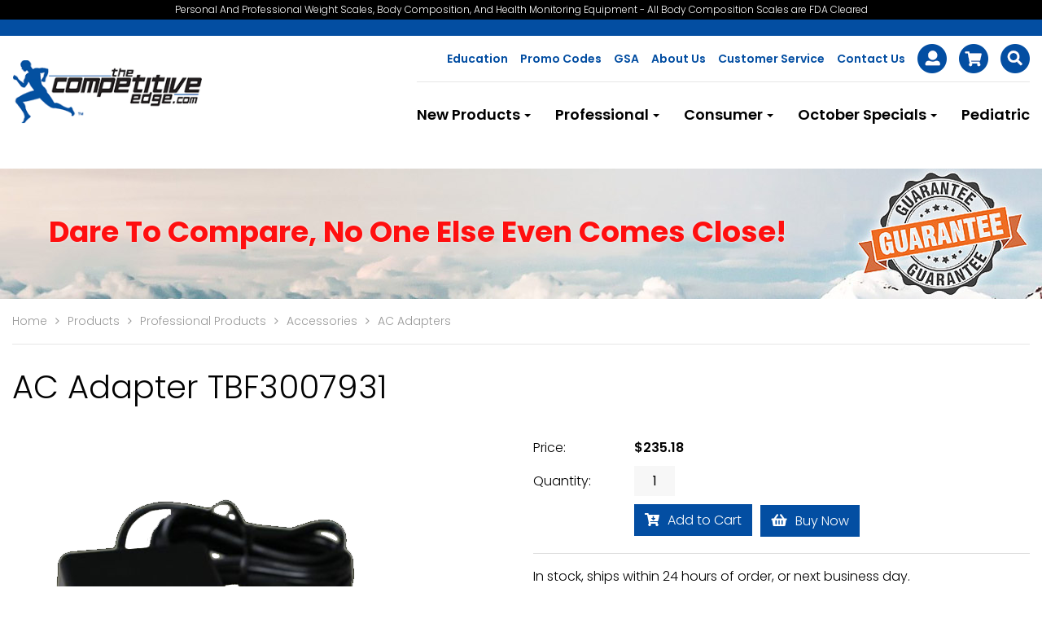

--- FILE ---
content_type: text/html; charset=UTF-8
request_url: https://www.thecompetitiveedge.com/shop/item/123-productId.184550025_123-catId.176160852.html
body_size: 16880
content:
<!DOCTYPE html PUBLIC "-//W3C//DTD XHTML 1.0 Strict//EN" "http://www.w3.org/TR/xhtml1/DTD/xhtml1-strict.dtd">
<html xmlns="http://www.w3.org/1999/xhtml" xmlns:html="http://www.w3.org/1999/xhtml" xmlns:html40="http://www.w3.org/TR/REC-html40" xmlns:aml="http://www.1stomni.com/spire/aml" xmlns:sys="http://www.1stomni.com/spire" xml:lang="en-US" lang="en-US" itemscope="itemscope" itemtype="http://schema.org/Product">
	<head><script type="text/javascript" data-explain-prepend-to="insertion selector: //html:head">/*<![CDATA[*/
document.cookie='currentLang=en_US;path=/;max-age=31536000';
/*]]>*/</script><meta http-equiv="Content-Type" content="text/html;charset=UTF-8" />		<title>AC Adapter TBF3007931</title>
		<meta name="keywords" content="" />
		<meta name="description" content="Item page" />
		<meta name="viewport" content="width=device-width, initial-scale=1.0, maximum-scale=1, user-scalable=0" />
		<style xmlns="" xmlns:a="http://www.1stomni.com/spire/aml" id="ggStyles" type="text/css">/*<![CDATA[*/
body .EU,body .notamericas,body .NAFTA,body .shipfreight,body .americas,body.EU .geoInherit,body.notamericas .geoInherit,body.NAFTA .geoInherit,body.shipfreight .geoInherit,body.americas .geoInherit,body.EU .geo-inherit,body.notamericas .geo-inherit,body.NAFTA .geo-inherit,body.shipfreight .geo-inherit,body.americas .geo-inherit,.geoWarning,.geo-warning,html:not(.geo-dbg-resolve) [geo-if-not]:not(.geo-controlled),html:not(.geo-dbg-resolve) [geo-show-cond]:not(.geo-controlled){display:none !important;}
/*]]>*/</style>
		
		<meta name="theme-color" content="#FCCE0E" />
		<meta content="Monday, 10-Jul-06 12:48:31 GMT" name="Spire-Last-Modified" />
		<meta content="danny@1stomni.com" name="Spire-Editor" />
		<meta property="og:title" content="AC Adapter TBF3007931" />
		<meta property="og:description" content="&#10;&#9;&#9;In stock, ships within 24 hours of order, or next business day.CAN'T BE BEAT IN QUALITY AND WON'T BE BEAT ON PRICE, GUARANTEED!&#10;&#9;" />
		<meta property="og:image" content="http://master3.aspiresoft.com/modules/ecs/images/184550025_xl.png" />
		<meta property="og:url" content="http://master3.aspiresoft.com/shop/item/123-productId.184550025_123-catId.176160852.html" />
		<meta property="og:type" content="product" />
		
		<meta http-equiv="X-UA-Compatible" content="IE=9; IE=8; IE=7; IE=EDGE" />
		<meta http-equiv="X-UA-Compatible" content="IE=edge" />
		<link xmlns:a="http://www.1stomni.com/spire/aml" rel="stylesheet" href="/scripts/jquery/custom.css?rev=801B" type="text/css" media="all" />
		<link xmlns:a="http://www.1stomni.com/spire/aml" rel="stylesheet" href="/scripts/jquery/plugins/bootstrap-3.0/css/bootstrap.min.css?rev=6978" type="text/css" media="all" />
		<link xmlns:a="http://www.1stomni.com/spire/aml" rel="stylesheet" href="/scripts/jquery/plugins/bootstrap-3.0/compat.css?rev=1E7F" type="text/css" media="all" />
		<link xmlns:a="http://www.1stomni.com/spire/aml" rel="stylesheet" href="/scripts/jquery/plugins/ipop/jquery.ipop.css?rev=AB36" type="text/css" media="all" />
		<link xmlns:a="http://www.1stomni.com/spire/aml" rel="stylesheet" href="/scripts/jquery/plugins/ipop/spire.css?rev=AB36" type="text/css" media="all" />
		<link xmlns:a="http://www.1stomni.com/spire/aml" rel="stylesheet" href="/scripts/jquery/plugins/watchview/jquery.watchview.css?rev=C52A" type="text/css" media="all" />
		<link xmlns:a="http://www.1stomni.com/spire/aml" rel="stylesheet" href="/scripts/jquery/plugins/ajaxloader/ajaxloader.css?rev=1E7F" type="text/css" media="all" />
		<link xmlns:a="http://www.1stomni.com/spire/aml" rel="stylesheet" href="/scripts/jquery/plugins/fontawesome/css/font-awesome.min.css?rev=323F" type="text/css" media="all" class="nostatic" />
		<link xmlns:a="http://www.1stomni.com/spire/aml" rel="stylesheet" href="/scripts/jquery/plugins/template/template.css?rev=DA8F" type="text/css" media="all" />
		<link xmlns:a="http://www.1stomni.com/spire/aml" rel="stylesheet" href="/scripts/jquery/plugins/fancybox/jquery.fancybox-1.3.4.css?rev=8776" type="text/css" media="all" />
		<link xmlns:a="http://www.1stomni.com/spire/aml" rel="stylesheet" href="/scripts/jquery/plugins/theatre/theatre.css?rev=5C23" type="text/css" media="all" />
		<link xmlns:a="http://www.1stomni.com/spire/aml" rel="stylesheet" href="/scripts/jquery/plugins/jquery-ui-1.10.3/css/smoothness/jquery-ui-1.10.3.custom.min.css?rev=DB5C" type="text/css" media="all" />
		<link xmlns:a="http://www.1stomni.com/spire/aml" rel="stylesheet" href="/scripts/jquery/plugins/airzoom/jquery.airzoom.css?rev=1E7F" type="text/css" media="all" />
		<link xmlns:a="http://www.1stomni.com/spire/aml" class="nostatic" rel="cart-popup" type="text/html" href="/scripts/ecs/cart/cart-popup.html?rev=24FC" />
		<link xmlns:a="http://www.1stomni.com/spire/aml" type="text/css" rel="stylesheet" href="/scripts/ecs/cart/cart-popup.css?rev=24FC" />
		
		
		
		
		
		
		
		
		
		
		
		
		
		<link rel="stylesheet" href="/styles/tce/data/fonts/font-awesome-4.7.0/css/font-awesome.min.css?rev=2D7D" />
		<link href="https://fonts.googleapis.com/css?family=Poppins:300,300i,400,400i,500,500i,600,600i,700,700i,800,800i" rel="stylesheet" />
		<link rel="shortcut icon" href="/styles/tce/data/c/favicon.ico?rev=2D7D" type="image/x-icon" />
		<link rel="canonical" href="/shop/item/123-productId.184550025.html" />
		<link rel="stylesheet" type="text/css" href="/scripts/ecs/css/master.css?rev=33DB" media="all" />
		<link type="text/css" rel="stylesheet" href="/scripts/xforms/as/trappytrap.css?rev=BBBE" />
		<link rel="stylesheet" class="nostatic" type="text/css" media="all" onerror="this.setAttribute('href', this.getAttribute('data-alt'));" data-alt="/styles/tce/sub/auto.css?rev=universal" href="/styles/tce/sub/auto.css?rev=20231022205202" />
		<script xmlns:a="http://www.1stomni.com/spire/aml" id="optimized-js" type="text/javascript" src="/modules/jquery/optimized/286f24662d7aaf20.js"></script>
		<script type="text/javascript" title="imageresizer service:{&quot;reduced&quot;:false,&quot;mode&quot;:&quot;&quot;}">/*<![CDATA[*/
/* (c) 2020 Daniel Sevcik */
(function(a,b,c,d,e,f,g,h,i,j,k,l,m,n,o,p,q,r,s){function t(a){if(!a[e]){if(!a.matches("."+e+"-done,."+e+"-placeholder")){if(a[s]&&a[s][r](0,q.length)!=q)return;if((a.src||"")[r](0,q.length)==q)return;let b=parseInt(a[f](l+o)),c=parseInt(a[f](l+p));a[e]=!0,a[j].add(e+m),a[h](n)&&a[g](l+n,a[f](n)),a[g](n,u(b,c))}v.observe(a)}}function u(a,c){let d,e=b.getElementById("image"+m);if(e){let b=e.content.cloneNode(!0).firstElementChild;b[g](o,a),b[g](p,c),d=new XMLSerializer().serializeToString(b)}else d="<svg "+o+"='"+a+"' "+p+"='"+c+"' xmlns='http://www.w3.org/2000/svg'><rect "+o+"='100%' "+p+"='100%' fill='#777' fill-opacity='.2'/><svg viewBox='-10 -10 44 44'><path fill='#FFF' d='M20 18l-4-4-2 2-4-4-2 1-4 5h16zm2-13v15H2V5h20z'/></svg></svg>";return q+btoa(d)}if(!c||!d)return;if(a[e+"Loaded"])return void console.warn(e+": Already loaded!");a[e+"Loaded"]=1;const v=new d(function(a){a[k](function(a){var b=a.target;a.isIntersecting&&(b.onload=function(){b[j].remove(e+m)},b[h](l+n)?(b[g](n,b[f](l+n)),b[i](l+n)):b[i](n),v.unobserve(b),b[j].add(e+"-done"))})},{root:null,rootMargin:"50% 0px 50% 0px",threshold:0}),w=new c(function(a){a[k](function(a){a.addedNodes[k](function(a){let b="img[loading=\"lazy\"][src]["+l+o+"]["+l+p+"]";a.matches&&(a.matches(b)?t(a):a.querySelectorAll(b).forEach(t))})})});w.observe(b.documentElement,{subtree:!0,childList:!0})})(window,document,window.MutationObserver,window.IntersectionObserver,"imageresizer","getAttribute","setAttribute","hasAttribute","removeAttribute","classList","forEach","data-","-placeholder","srcset","width","height","data:image/svg+xml;base64,","substring","currentSrc");
/*]]>*/</script>
		<script type="text/javascript" src="/styles/tce/data/js/header-size.js?rev=E42E"></script>
		<script type="text/javascript" src="/styles/tce/data/js/admin-help.js?rev=C373"></script>
		<script type="text/javascript" src="/styles/tce/data/js/Basic-Math-Captcha-Plugin/src/jquery.captcha.basic.min.js?rev=C373"></script>
		<script type="text/javascript">/*<![CDATA[*/
window.gg=true;
/*]]>*/</script>
		<script xmlns:a="http://www.1stomni.com/spire/aml" data-role="analytics" type="text/javascript" data-title="">/*<![CDATA[*/
             if (!window.navigator.userAgent.match(/Lighthouse/)) {
             (function(i,s,o,g,r,a,m){i['GoogleAnalyticsObject']=r;i[r]=i[r]||function(){
             (i[r].q=i[r].q||[]).push(arguments)},i[r].l=1*new Date();a=s.createElement(o),
             m=s.getElementsByTagName(o)[0];a.async=1;a.src=g;m.parentNode.insertBefore(a,m)
             })(window,document,'script','//www.google-analytics.com/analytics.js','ga');
             }
            ga('create', 'UA-8863804-1', 'auto', {});ga('send', 'pageview');ga('require', 'ecommerce');
/*]]>*/</script>
		<script type="text/javascript" data-role="design-script" src="/styles/tce/sub/common.js?rev=20231022205202" data-sources="/scripts/cms.designeditor/default.js /styles/tce/global/common.js /styles/tce/sub/common.js"></script>
	<link type="text/css" rel="stylesheet" href="/scripts/cms.designeditor/frameworks/twitter-bootstrap-3.0/comparison.css?rev=F369" /><script type="application/ld+json" data-explain-append-to="insertion selector: //head|//html:head">		{
		"@context": "https://schema.org",
		"@type": "BreadcrumbList",
		"itemListElement": [
		    {
			"@type": "ListItem",
			"position": 1,
			"name": "Home",
			"item": "https:\/\/www.thecompetitiveedge.com\/"
		    }
            ,{
			"@type": "ListItem",
			"position": 2,
			"name": "Home",
			"item": "https:\/\/www.woodstoves-fireplaces.com\/shop\/"
		    }
        
            ,{
            "@type": "ListItem",
            "position": 3,
            "name": "Professional Products",
            "item": "https:\/\/www.thecompetitiveedge.com\/professional-products\/"
            }
        
            ,{
            "@type": "ListItem",
            "position": 4,
            "name": "Accessories",
            "item": "https:\/\/www.thecompetitiveedge.com\/pro-accessories\/"
            }
        
            ,{
            "@type": "ListItem",
            "position": 5,
            "name": "AC Adapters",
            "item": "https:\/\/www.thecompetitiveedge.com\/shop\/123-catId.176160852.html"
            }
        
		]
		}</script></head>
	<body class="page28 page13 page1 page4AILHPWC parent1ND6GQ1K parent9O135W0A white-bg page-product" id="page28">
	  
	  
      <script xmlns:a="http://www.1stomni.com/spire/aml" data-role="analytics">/*<![CDATA[*/
            /* Old Analytics compat with new window.ga */
            var _gaq = _gaq || [];
            var gaLiveCompat=function() {return ga.apply(window, Array.prototype.slice.call(arguments));};
/*]]>*/</script><script xmlns:a="http://www.1stomni.com/spire/aml" data-role="analytics" src="/scripts/analytics/ga-shim.js?rev=1140" onload="GAShim.bindShim(_gaq, gaLiveCompat)" async="async"></script>
	
		
		
		
		
		
		<!--<meta name="viewport" content="width=device-width, initial-scale=1"/>-->
		
		
		<!-- HTML5 shim for IE backwards compatibility -->
		<!--[if lt IE 9]>
		  <script src="http://html5shim.googlecode.com/svn/trunk/html5.js"></script>
		<![endif]-->
		
		

		<!--<link aml:unique="fontawesome" aml:priority="1" rel="stylesheet" href="https://maxcdn.bootstrapcdn.com/font-awesome/4.6.3/css/font-awesome.min.css"/>-->
		
		
		 
		
		
		
		
		
		
		
	
	
		
		<div class="flex-sections-container">
			<div class="order-2">
				<!--UdmComment-->
				<div class="additional-content body-grey"><div class="container"></div></div>
				<!--/UdmComment-->
			</div>
			<div class="order-1">
				<div class="fixed-header-placeholder"></div>
				<header class="extra-top">
					<div class="tagline">
						<div class="container">
							Personal And Professional Weight Scales, Body Composition, And Health Monitoring Equipment  -  All Body Composition Scales are FDA Cleared
						</div>
					</div>
					<!-- don't break into lines / need for CSS -->
					<div class="top-promo"><div class="container"></div></div>
					<div class="container">
						<div class="header-container">
							<a href="/" class="logo"><img src="/styles/tce/data/c/logo.png?rev=6BF9" class="img-responsive-inline" data-width="259" data-height="88" data-aspect="34%" /></a>
							<div class="header-container-right">
								<nav class="top-navigation">						
									<!--UdmComment--><ul menu-id=""><li class="pageId157" id="menu0-first" data-page-id="157"><a href="/read-newsletter/" id="menu-link-157"><span>Education</span></a></li><li class="pageId16" id="menu0-2" data-page-id="16"><a href="/codes/" id="menu-link-16"><span>Promo Codes</span></a></li><li class="pageId125" id="menu0-3" data-page-id="125"><a href="/gsa" id="menu-link-125"><span>GSA</span></a></li><li class="pageId123" id="menu0-4" data-page-id="123"><a href="/about" id="menu-link-123"><span>About Us</span></a></li><li class="pageId124" id="menu0-5" data-page-id="124"><a href="/customer-service" id="menu-link-124"><span>Customer Service</span></a></li><li class="pageId126" id="menu0-6" data-page-id="126"><a href="/contact" id="menu-link-126"><span>Contact Us</span></a></li><li class="pageId127" id="menu0-7" data-page-id="127"><a href="javascript:;" id="menu-link-127"><span>User Menu</span></a><ul><li class="pageId128" id="menu1-first" data-page-id="128"><a id="btn-login" href="#login-box" class="iPop" ipopsize="250px auto" ipopclass="ipop-loginbox"><span>Login</span></a></li><li class="pageId130" id="menu1-last" data-page-id="130"><a id="btn-register" href="#register-box" class="iPop" ipopsize="250px auto" ipopclass="ipop-registerbox"><span>Register</span></a></li></ul></li><li class="pageId132" id="menu0-8" data-page-id="132"><a x-href="/shop/cart" id="menu-link-132" href="#cart-popup" class="iPop" ipopsize="900px auto" ipopclass="ipop-cart"><span>Shopping Cart</span></a></li><li class="pageId133" id="menu0-last" data-page-id="133"><a href="#top-search" id="menu-link-133"><span>Top Search</span></a></li></ul><!-- CMS:Menu:11 menu items --><!-- ↑XCached --><!--/UdmComment-->
									
  
	
  
  
		 <a data-wysiwyg="off" class="iPop" href="#cart-popup" ipopclass="ipop-cart" ipopsize="900px auto" style="display: none;"><span id="cartVirtualArea"> <script type="text/javascript">/*<![CDATA[*/
				$.ajax({url: "/scripts/ecs/ssi_cart.php", complete: function(xhr) {
				$('#cartVirtualArea').html(xhr.responseText);
					var itemCount = $('#tItemsCount .value').text();
					var priceSubtotal = $('#tSubtotal .value').text();											
					if ( $('#cartIsEmpty').length == 0) {
					    var linkTitle = itemCount + ' product(s); Subtotal: ' + priceSubtotal;
						$('#menu-link-132').attr('data-item-count',itemCount).attr('data-subtotal',priceSubtotal).attr('title',linkTitle);
					} else {
						// $('#menu-link-132').attr('data-item-count',0).attr('data-subtotal',0);
					}
				}
				});
/*]]>*/</script> </span></a> 
	

								</nav>	
								<div class="navbar-container">			
									<div class="navbar hidden-print">
										<!--UdmComment-->					
										<div class="navbar-header">
											<button id="navbar-toggle-1" type="button" class="navbar-toggle-default main-navbar-toggle navbar-toggle" data-toggle="collapse" data-target=".main-nav-collapse">
												<label>Products</label>
											</button>
											<button id="navbar-toggle-2" type="button" class="navbar-toggle-default top-nav-toggle navbar-toggle" data-toggle="collapse" data-target=".top-nav-collapse">
												<label>Menu</label>
											</button>
										</div>
										<!--/UdmComment-->
										<nav class="main-nav-collapse navbar-collapse collapse">
											
											<ul class="ecsCatNav nav navbar-nav navbar-right"><!--UdmComment--><li class="dropdown ecsNavCat1 &#10;&#9;&#9;&#9;&#9;&#9;ord1"><a id="ecsCat176160970" class="dropdown-toggle" data-toggle="dropdown" href="/newproducts/"><span>New Products</span><b class="caret"></b></a><ul class="ecsNavSubCat1  dropdown-menu"><li class="ecsNavCat2 &#10;&#9;&#9;&#9;&#9;&#9;ord1"><a id="ecsCat176160975" href="/shop/123-catId.176160975.html"><span>NEW InnerScan Pro Series</span></a></li><li class="ecsNavCat2 &#10;&#9;&#9;&#9;&#9;&#9;ord2"><a id="ecsCat176160892" href="/shop/123-catId.176160892.html"><span>New Digital Weight Scales</span></a></li><li class="ecsNavCat2 &#10;&#9;&#9;&#9;&#9;&#9;ord3"><a id="ecsCat176160893" href="/shop/123-catId.176160893.html"><span>New MC-780U plus</span></a></li><li class="ecsNavCat2 &#10;&#9;&#9;&#9;&#9;&#9;ord4"><a id="ecsCat176160986" href="/shop/123-catId.176160986.html"><span>MC-580</span></a></li><li class="ecsNavCat2 &#10;&#9;&#9;&#9;&#9;&#9;ord5"><a id="ecsCat176160977" href="/shop/123-catId.176160977.html"><span>New DC-13C</span></a></li><li class="ecsNavCat2 &#10;&#9;&#9;&#9;&#9;&#9;ord6"><a id="ecsCat176160978" href="/shop/123-catId.176160978.html"><span>New DC-240</span></a></li><li class="ecsNavCat2 &#10;&#9;&#9;&#9;&#9;&#9;ord7"><a id="ecsCat176160987" href="/shop/123-catId.176160987.html"><span>BF-684W - Multi-Frequency</span></a></li></ul></li><li class="dropdown ecsNavCat1 &#10;&#9;&#9;&#9;&#9;&#9;ord2"><a id="ecsCat176160886" class="dropdown-toggle" data-toggle="dropdown" href="/shop/123-catId.176160886.html"><span>Professional</span><b class="caret"></b></a><ul class="ecsNavSubCat1  dropdown-menu"><li class="ecsNavCat2 &#10;&#9;&#9;&#9;&#9;&#9;ord1"><a id="ecsCat176160919" href="/shop/123-catId.176160919.html"><span>Multi-Frequency Models</span></a></li><li class="ecsNavCat2 &#10;&#9;&#9;&#9;&#9;&#9;ord2"><a id="ecsCat176160905" href="/shop/123-catId.176160905.html"><span>Segmental Body Composition Models</span></a></li><li class="ecsNavCat2 &#10;&#9;&#9;&#9;&#9;&#9;ord3"><a id="ecsCat176160904" href="/shop/123-catId.176160904.html"><span>Full Body Composition Models</span></a></li><li class="ecsNavCat2 &#10;&#9;&#9;&#9;&#9;&#9;ord4"><a id="ecsCat176160903" href="/shop/123-catId.176160903.html"><span>Weight Only Models</span></a></li><li class="ecsNavCat2 &#10;&#9;&#9;&#9;&#9;&#9;ord5"><a id="ecsCat176160964" href="/shop/123-catId.176160964.html"><span>Legal For Trade Models</span></a></li><li class="ecsNavCat2 &#10;&#9;&#9;&#9;&#9;&#9;ord6"><a id="ecsCat176160911" href="/wrestlingscales/"><span>Wrestling Models</span></a></li><li class="ecsNavCat2 &#10;&#9;&#9;&#9;&#9;&#9;ord7"><a id="ecsCat176160907" href="/shop/123-catId.176160907.html"><span>Commercial General Purpose Products</span></a></li><li class="ecsNavCat2 &#10;&#9;&#9;&#9;&#9;&#9;ord8"><a id="ecsCat176160908" href="/shop/123-catId.176160908.html"><span>Accessories</span></a></li><li class="ecsNavCat2 &#10;&#9;&#9;&#9;&#9;&#9;ord9"><a id="ecsCat176160972" href="/shop/123-catId.176160972.html"><span>Software</span></a></li></ul></li><li class="dropdown ecsNavCat1 &#10;&#9;&#9;&#9;&#9;&#9;ord3"><a id="ecsCat176160885" class="dropdown-toggle" data-toggle="dropdown" href="/shop/123-catId.176160885.html"><span>Consumer</span><b class="caret"></b></a><ul class="ecsNavSubCat1  dropdown-menu"><li class="ecsNavCat2 &#10;&#9;&#9;&#9;&#9;&#9;ord1"><a id="ecsCat176160894" href="/shop/123-catId.176160894.html"><span>Digital Weight Models</span></a></li><li class="ecsNavCat2 &#10;&#9;&#9;&#9;&#9;&#9;ord2"><a id="ecsCat176160895" href="/shop/123-catId.176160895.html"><span>Body Fat / Body Water Models</span></a></li><li class="ecsNavCat2 &#10;&#9;&#9;&#9;&#9;&#9;ord3"><a id="ecsCat176160896" href="/shop/123-catId.176160896.html"><span>Full Body Composition Models</span></a></li><li class="ecsNavCat2 &#10;&#9;&#9;&#9;&#9;&#9;ord4"><a id="ecsCat176160897" href="/shop/123-catId.176160897.html"><span>Segmental Body Composition Models</span></a></li><li class="ecsNavCat2 &#10;&#9;&#9;&#9;&#9;&#9;ord5"><a id="ecsCat176160898" href="/shop/123-catId.176160898.html"><span>Radio Wireless Models</span></a></li><li class="ecsNavCat2 &#10;&#9;&#9;&#9;&#9;&#9;ord6"><a id="ecsCat176160920" href="/shop/123-catId.176160920.html"><span>Multi Frequency Models</span></a></li><li class="ecsNavCat2 &#10;&#9;&#9;&#9;&#9;&#9;ord7"><a id="ecsCat176160963" href="/shop/123-catId.176160963.html"><span>IRONMAN Models</span></a></li><li class="ecsNavCat2 &#10;&#9;&#9;&#9;&#9;&#9;ord8"><a id="ecsCat176160900" href="/shop/123-catId.176160900.html"><span>Kitchen Models</span></a></li><li class="ecsNavCat2 &#10;&#9;&#9;&#9;&#9;&#9;ord9"><a id="ecsCat176160901" href="/shop/123-catId.176160901.html"><span>Activity Monitors</span></a></li><li class="ecsNavCat2 &#10;&#9;&#9;&#9;&#9;&#9;ord10"><a id="ecsCat176160902" href="/shop/123-catId.176160902.html"><span>Accessories</span></a></li><li class="ecsNavCat2 &#10;&#9;&#9;&#9;&#9;&#9;ord11"><a id="ecsCat176160922" href="/shop/123-catId.176160922.html"><span>Software</span></a></li></ul></li><li class="dropdown ecsNavCat1 &#10;&#9;&#9;&#9;&#9;&#9;ord4"><a id="ecsCat176160947" class="dropdown-toggle" data-toggle="dropdown" href="/monthlyspecials/"><span>October Specials</span><b class="caret"></b></a><ul class="ecsNavSubCat1  dropdown-menu"><li class="ecsNavCat2 &#10;&#9;&#9;&#9;&#9;&#9;ord1"><a id="ecsCat176160959" href="/shop/123-catId.176160959.html"><span>Consumer Specials</span></a></li><li class="ecsNavCat2 &#10;&#9;&#9;&#9;&#9;&#9;ord2"><a id="ecsCat176160958" href="/shop/123-catId.176160958.html"><span>Professional Specials</span></a></li><li class="ecsNavCat2 &#10;&#9;&#9;&#9;&#9;&#9;ord3"><a id="ecsCat176160971" href="/shop/123-catId.176160971.html"><span>Professional General Purpose Weight Only</span></a></li></ul></li><li class="ecsNavCat1 &#10;&#9;&#9;&#9;&#9;&#9;ord5"><a id="ecsCat176160961" href="/shop/123-catId.176160961.html"><span>Pediatric</span></a></li><!--/UdmComment--></ul><script type="text/javascript">/*<![CDATA[*/
	$(document).ready(function() {
		// remove all dropdown stuff from the second level that is not supported by bootstrap 3
		$('ul.ecsCatNav ul li').removeClass('dropdown');
		$('ul.ecsCatNav ul a').removeClass('dropdown-toggle').removeAttr('data-toggle');
		$('ul.ecsCatNav ul .caret, ul.ecsCatNav ul ul').remove();
	});
/*]]>*/</script>
										</nav>
										<nav class="navbar-collapse collapse top-nav-collapse top-nav-xs">
											<!--UdmComment--><ul menu-id=""><li class="pageId157" id="menu0-first" data-page-id="157"><a href="/read-newsletter/" id="menu-link-157">Education</a></li><li class="pageId16" id="menu0-2" data-page-id="16"><a href="/codes/" id="menu-link-16">Promo Codes</a></li><li class="pageId125" id="menu0-3" data-page-id="125"><a href="/gsa" id="menu-link-125">GSA</a></li><li class="pageId123" id="menu0-4" data-page-id="123"><a href="/about" id="menu-link-123">About Us</a></li><li class="pageId124" id="menu0-5" data-page-id="124"><a href="/customer-service" id="menu-link-124">Customer Service</a></li><li class="pageId126" id="menu0-6" data-page-id="126"><a href="/contact" id="menu-link-126">Contact Us</a></li><li class="pageId127" id="menu0-7" data-page-id="127"><a href="javascript:;" id="menu-link-127">User Menu</a><ul><li class="pageId128" id="menu1-first" data-page-id="128"><a id="btn-login" href="#login-box" class="iPop" ipopsize="250px auto" ipopclass="ipop-loginbox"><span>Login</span></a></li><li class="pageId130" id="menu1-last" data-page-id="130"><a id="btn-register" href="#register-box" class="iPop" ipopsize="250px auto" ipopclass="ipop-registerbox"><span>Register</span></a></li></ul></li><li class="pageId132" id="menu0-8" data-page-id="132"><a x-href="/shop/cart" id="menu-link-132" href="#cart-popup" class="iPop" ipopsize="900px auto" ipopclass="ipop-cart"><span>Shopping Cart</span></a></li><li class="pageId133" id="menu0-last" data-page-id="133"><a href="#top-search" id="menu-link-133">Top Search</a></li></ul><!-- CMS:Menu:11 menu items --><!-- ↑XCached --><!--/UdmComment-->
										</nav>
									</div>
								</div>	                    
							</div>
						</div>
					</div>
				</header>

				<div class="flex-sections-container">

					
						<!--UdmComment-->
						<section class="caption-sub flex-section-3">	
							
							<img src="/styles/tce/data/c/caption-sub.jpg?rev=4C09" style="-a-width: 1920px; -a-height: 160px;" class="nopopup" id="default-caption-image" data-width="1920" data-height="160" data-aspect="8%" />
						</section>
						<!--/UdmComment-->
					

					<section class="section-main flex-section-4">
						<div class="container">				

							<div class="hidden-print">
								
										<div class="breadcrumb ecs-breadcrumb">
											<span class="ecsCatPathItem pos1" itemtype="http://data-vocabulary.org/Breadcrumb" itemscope="itemscope"><a href="/" itemprop="url"><span itemprop="title">Home</span></a></span><span class="pathSep pos1"><sys:protect>  <i class="fa fa-angle-right"></i>  </sys:protect></span><span class="ecsCatPathItem pos2" itemtype="http://data-vocabulary.org/Breadcrumb" itemscope="itemscope"><a href="/shop" itemprop="url"><span itemprop="title">Products</span></a></span><span class="pathSep pos1">  <sys:protect><i class="fa fa-angle-right"></i>  </sys:protect></span><!--UdmComment--><span class="ecsCatPathItem pos1"><a href="/professional-products/"><span>Professional Products</span></a></span><span class="pathSep pos1">&gt;</span><span class="ecsCatPathItem pos2"><a href="/pro-accessories/"><span>Accessories</span></a></span><span class="pathSep pos2">&gt;</span><span class="ecsCatPathItem pos3 active"><a href="/shop/123-catId.176160852.html"><span>AC Adapters</span></a></span><!--/UdmComment-->
										</div>
									
							</div>				

							<!--UdmComment-->
							<div class="extra-content-block">

								<!-- show only without extra top bar -->
								
							</div>
							<!--/UdmComment-->

							<main class="row-main">
								

								
													
									<article class="col-article">
										
											<div class="page-title">				
												
												<h1><span itemprop="name">AC Adapter TBF3007931</span></h1>
											</div>
										
										      <script type="application/json" role="CMS.Info" id="cmsinfo">{"web":"Default Website","page":"Item page","locale":"en_US","design":"TCE 2020 [ACTIVE]","layout":"01 Subpage","webId":"0","pageId":28,"localeId":0,"designId":"tce","layoutId":"sub","framework":"twitter-bootstrap-3.0"}</script>  <div class="cms-content  geo-inherit" role="page" cms-page="28" cms-doc="27" cms-lang="en_US" cms-path="/shop/item" lang="en-US" xml:lang="en-US">
  
	
	
	
  
  
		<div data-wysiwyg="off">
			
                            <meta itemprop="name" content="AC Adapter TBF3007931" /><meta itemprop="description" content="&#10;&#9;&#9;In stock, ships within 24 hours of order, or next business day.CAN'T BE BEAT IN QUALITY AND WON'T BE BEAT ON PRICE, GUARANTEED!&#10;&#9;" /><meta itemprop="image" content="http://master3.aspiresoft.com/modules/ecs/images/184550025_xl.png" /><script type="text/javascript" src="/scripts/ecs/js/master.js?rev=33DB"></script><div class="contentBg"><div class="ecsPadding"><form method="post" action="/shop/cart/123-catId.176160852.html" product-id="184550025"><input id="cartSkuId" type="hidden" name="138[cartItem]" value="184550026" /><div table-type="Default Table" class="itemTable formerTable" border="0" cellpadding="2" cellspacing="8" width="100%"><div class="row"><div cells="2" class="&#10;&#9;&#9;&#9;&#9;col-lg-6&#10;&#9;&#9;&#9;&#9;col-sm-6 "><!--UdmComment--><div class="item-slideshow"><div id="item-slideshow"><a><img class="preview-detail noresize nopopup" style="display: none; width: 1600px;" src="/modules/ecs/images/184550025_xl.png?rev=603E" alt=" Zoom" data-width="600" data-height="600" data-aspect="100%" /><picture><img border="0" title="AC Adapter TBF3007931" src="/modules/ecs/images/184550025_xl.png?rev=603E" src-detail="" style="-a-pivot: center top; -a-width: 700px; -a-height: 700px; -a-preview: 800px auto;" class="img-responsive-inline nopopup" itemprop="image" alt=" Zoom" data-width="600" data-height="600" data-aspect="100%" /></picture></a></div><script type="text/javascript" xml:space="preserve">/*<![CDATA[*/
			/* taskId.16816484 */
			$(document).ready(function() {
				$('#item-slideshow img').airZoom('.view-container', 1.2, function() {
					return $('img.preview-detail', $(this).closest('a')).attr('src');
				});   

				$('#item-slideshow').theatre({
					'controls':'none',
					'effect':'responsive:filmstrip',
					'still':3000,
					'speed':1000,
					'autoplay':false,
					onMove: function(idx, actor, theatre) {
						$('#item-slideshow-buttons a').removeClass('active').eq(idx).addClass('active');
					},
					onAfterMove: function() {
					  $('#item-slideshow .theatre-actor img.img-responsive-inline').airZoom("off");
					  $('#item-slideshow .active img.img-responsive-inline').airZoom("on");
					}
				});
				$('#item-slideshow-buttons a').mouseenter(function() {
					clearTimeout(window.slideRerunTimer);
				$('#item-slideshow').theatre('jump', $(this).prevAll('a').length + 1);});
				$('#item-slideshow-buttons').mouseleave(function() {
					window.slideRerunTimer=setTimeout(function() {
						// $('#item-slideshow').theatre('play');
					}, 3000);
				});
				
			});
/*]]>*/</script></div><script type="text/javascript">/*<![CDATA[*/
		$(document).ready(function() {
		
			$('.ResetSelection').on('click', function() {
				$('.item-slideshow').show();
				$('.ecs-sku-gallery-container').hide();			
			});
			
			// switch galleries depending on SKU choice
			$('#SKUcolorSelector').on('change', function() {
				console.log('sku color changed');
				if ( $(this).val() !== '' ) {
					$('.ecs-sku-gallery-container').hide();
					var selectedSkuId = $('#cartSkuId').val();
					var selectedGallery = '#ecs-sku-gallery-container-' + selectedSkuId;
						selectedGallery = selectedGallery.toString();
					if ( $(selectedGallery).length ) {
						$('.item-slideshow').hide();
						$(selectedGallery).show();
					}
					else {
						$('.item-slideshow').show();
					}				
				} else {
					$('.item-slideshow').show();
					$('.ecs-sku-gallery-container').hide();
				}
			});	
			
			// initialize color change on other filter changed (needed to trigger change, when colore is set automatically)
			$('.sku-filter-initialized').not('#SKUcolorSelector').on('change', function() {
				console.log('NOT color sku changed');
				$('#SKUcolorSelector').trigger('change');
			});
		});
		
		
		$(document).ready(function() {
			// activate slideshow on sku galleries
			function skuGallerySlideshow() {
			
				$('.ecs-sku-gallery-container').each(function() {
					var thisId = $(this).attr('id');
					var thisTheatreId = $(this).find('.ecs-sku-gallery').attr('id');
					var thisTheatreIdSelector = '#' + thisTheatreId;
					var moreThanOne = $(this).find('.ecs-sku-gallery-thumbnails').length;
					
					$('img', thisTheatreIdSelector).airZoom('.view-container', 1.2, function() {
						return $('img.preview-detail', $(this).closest('a')).attr('src');
					});  					
			
					if ( moreThanOne !== 0 ) {
						$(thisTheatreIdSelector).theatre({
							'controls':'none',
							'effect':'responsive:filmstrip',
							'still':3000,
							'speed':1000,
							'autoplay':false,
							onMove: function(idx, actor, theatre) {
								$('.ecs-sku-gallery-thumbnails a').removeClass('active').eq(idx).addClass('active');
							},
							onAfterMove: function() {
							  $('#item-slideshow .theatre-actor img', thisTheatreIdSelector).airZoom("off");
							  $('#item-slideshow .active img', thisTheatreIdSelector).airZoom("on");
							}												
						});
						$('.ecs-sku-gallery-thumbnails a').mouseenter(function() {
							clearTimeout(window.slideRerunTimer);
							$(thisTheatreIdSelector).theatre('jump', $(this).prevAll('a').length + 1);});
							$('.ecs-sku-gallery-thumbnails a').mouseleave(function() {
								window.slideRerunTimer=setTimeout(function() {
									// $(thisTheatreIdSelector).theatre('play');
								}, 3000);
						});							
					}
				});
			
			}
			skuGallerySlideshow();		
		});
/*]]>*/</script><!--/UdmComment--><div class="view-container"></div></div><div cells="2" class="&#10;&#9;&#9;&#9;&#9;col-lg-6&#10;&#9;&#9;&#9;&#9;col-sm-6 rightColCart"><!--UdmComment--><div class="table-responsive" table-class="priceTable nowrap"><table table-type="Safe Table" class="priceTable nowrap default-scrolling" width="100%" cellpadding="2" cellspacing="0"><tr id="resetSelectionTRow" style="display: none;"><th></th><td><a class="ResetSelection" href="javascript:;" onclick="ecsSkuSelector.reset();">Reset Selection</a><script type="text/javascript">/*<![CDATA[*/
								$(document).ready(function() {
									// taskId.16816495
									if ( $('.priceTable tr:visible').length > 3 ) {
										console.log('There are SKU selectors available - show "Reset Selection".');
										$('#resetSelectionTRow').show();
									}
								});
/*]]>*/</script></td></tr><tr style="display:none;"><th>Color: </th><td><select id="SKUcolorSelector"><option data-flags="" value="">Choose ...</option><option title="" data-flags="" data-data="" value="Black">Black</option><option title="" data-flags="" data-data="" value="Red">Red</option><option title="" data-flags="" data-data="" value="Silver">Silver</option><option title="" data-flags="" data-data="" value="White">White</option></select></td></tr><tr style="display: none;"><th>SKU:</th><td id="skuCell"><span itemprop="price">184550016</span></td></tr><tr><th>Price:</th><td id="priceCell"><div class="ecsPrice"><em id="oldPriceBox" style="display:none;"><span>$235.18</span></em><em id="priceBox"><span itemprop="price">$235.18</span></em></div></td></tr><tr><th>Quantity:</th><td id="quantity"><div class="qty-container"><input type="text" name="138[cartQuantity]" value="1" size="4" id="cartInputQty" /></div><script type="text/javascript">/*<![CDATA[*/
		// taskId.16817410 2020/04/16
		var $addToCartForm = $(".ecsPadding form");
		var $qtyInput = $(".qty-container input#cartInputQty");
		var $qtyInputVal = $(".qty-container input#cartInputQty").val();
			$qtyInputVal = parseInt($qtyInputVal);
		// var $qtySelect = $(".qty-container select");
		var $productName = $(".page-title h1").text();
		console.log('Limit check: ',$addToCartForm.length,$qtyInput.length,$qtyInputVal,$productName);
		function checkLimit() {
			if ( $addToCartForm.attr('data-limit') )  {
				$qtyInputValNew = $(".qty-container input#cartInputQty").val();
				$qtyInputValNew = parseInt($qtyInputValNew);
				if ( $qtyInputValNew > $addToCartForm.attr('data-limit') ) {
					console.warn('Limit check: Quantity selected: ' + $qtyInputValNew + ' and it is more than limit: ' + $addToCartForm.attr('data-limit'));
					alert('Sorry, in fairness to all our customers, we have set an order limit of ' + $addToCartForm.attr('data-limit') + ' of this product per design');
					$(".qty-container input#cartInputQty, .qty-container select").val($qtyInputVal);
					return false;
				} else {
					$qtyInputVal = $qtyInputValNew;
					console.log('Limit check: Set new correct value to eventually revert to: ' + $qtyInputValNew);
				}
			}  else {
				console.log('Limit check: there is no limit set.')
			}
		}
		$qtyInput.on('submit', function() {
			console.log('Limit check: Form submitted. Starting checkLimit().');
			checkLimit();
		});
		$qtyInput.on('change', function() {
			console.log('Limit check: Quantity Input Changed. Starting checkLimit().');
			checkLimit();
		});
		//$qtySelect.on('change', function() {
			//console.log('Limit check: Quantity Select Changed. Starting checkLimit().');
			//checkLimit();
		//});
/*]]>*/</script></td></tr><tr><th></th><td><div class="ecsButton1"><button type="submit" class="addToCartButton btn-add-to-cart" data-sku="184550026"><i class="fa fa-shopping-cart"> </i> Add to Cart</button><button type="submit" class="addToCartButton btn-add-to-cart" data-add-to-cart="checkout" formaction="/shop/checkout/?0[ECS::ECS_checkout][step]=signup"><i class="fa fa-shopping-cart"> </i> Buy Now</button></div><script type="text/javascript">/*<![CDATA[*/
		$(document).ready(function() {
		
			var formOriginalAction = $('.ecsPadding form').attr('action');
			console.log('Form original Action: ' + formOriginalAction);
		
			$('.sku-filter-initialized').on('change', function() {
				console.log('--------------------');
				console.log('1. SKU CHANGED');
				var selectedSkuId = $('#cartSkuId').val();
				
				if ( selectedSkuId != '' ) {
					console.log('2. Selected ID: ' + selectedSkuId);
					
					
					var selectedExtUrlId = '#sku-external-url-id-' + selectedSkuId;
						selectedExtUrlId = selectedExtUrlId.toString();
					console.log('3. Selected External ID URL: ' + selectedExtUrlId);	
					if ( $(selectedExtUrlId).length ) {
						var selectedExtUrl = $(selectedExtUrlId).attr('data-external-url');
						selectedExtUrl = selectedExtUrl.toString();
						console.log('4. Selected External URL: ' + selectedExtUrl);	
						
						$('.ecsPadding form').attr('action', selectedExtUrl);					
					}
					else {
						console.log('4. NO URL');
						$('.ecsPadding form').attr('action', formOriginalAction);	
					}
					
				}
				else {
					console.log('2. SKU NOT DEFINED');
				}
				console.log('--------------------');
			
			});
			
		});
/*]]>*/</script></td></tr></table></div><!--/UdmComment--><div class="ecsItemPageDesc">
		<p>In stock, ships within 24 hours of order, or next business day.</p><p><strong><span style="color: rgb(255, 0, 0);">CAN'T BE BEAT IN QUALITY AND WON'T BE BEAT ON PRICE, GUARANTEED!</span></strong></p><p><img src="/data/Image/Product Images/credit-card-logos.jpg?rev=6837" alt="Master Card, Visa, American Express, PayPal" width="350" height="62" data-width="350" data-height="62" data-aspect="18%" /></p>
	</div></div></div></div></form><script src="/scripts/ecs/skuselector.js?rev=887E"></script><script>/*<![CDATA[*/
		// $('#SKUcolorSelector').attr('sku-filter', 'no');
		
			ecsSkuSelector.addSku(184550026, {color: "", priceF: '$235.18', price: parseFloat('235.18'), nonPromoPriceF: '$235.18', nonpromo_price:parseFloat('235.18')});
		
				ecsSkuSelector.addAttributeOption("color", "", "Choose ...");
			
				ecsSkuSelector.addAttributeOption("color", "Black", "Black");
			
				ecsSkuSelector.addAttributeOption("color", "Red", "Red");
			
				ecsSkuSelector.addAttributeOption("color", "Silver", "Silver");
			
				ecsSkuSelector.addAttributeOption("color", "White", "White");
			
			ecsSkuSelector.registerSelector('color', document.getElementById('SKUcolorSelector'), false);
		

		ecsSkuSelector.registerCallback(function(skus) { 
			if (skus.length == 1) {
				document.getElementById('cartSkuId').value = skus[0].id;
				document.getElementById('priceBox').innerHTML = skus[0].priceF;
				if (skus[0].recurringSaleF) {
					$("#rSaleRow").show();
					$("#ecsRSale").html(skus[0].recurringSaleF);
				} else {
					$("#rSaleRow").hide();
				}

				if (skus[0].price < skus[0].nonpromo_price) {
					document.getElementById('oldPriceBox').innerHTML = skus[0].nonPromoPriceF;
					document.getElementById('oldPriceBox').style.display = 'block';
				}else{
					document.getElementById('oldPriceBox').innerHTML = '';
					document.getElementById('oldPriceBox').style.display = 'none';
				}

				/* 
				 * IF SKU Image exists - hide product image, show SKU image
				 */
				if ($('#ecsSKUGallery'+skus[0].id).size()) {
					$('.ecsGallery').hide();
					$('#ecsSKUGallery'+skus[0].id).show();
				} else {
					$('.ecsGallery').hide();
					$('#ecsProductGallery').show();	
				}

			} else {
				document.getElementById('cartSkuId').value = '';
				document.getElementById('priceBox').innerHTML = (skus.length ? skus[0].priceF : '');
				if (skus.length) {

					if (skus[0].recurringSaleF) {
						$("#rSaleRow").show();
						$("#ecsRSale").html(skus[0].recurringSaleF);
					} else {
						$("#rSaleRow").hide();
					}

					if (skus[0].price < skus[0].nonpromo_price) {
						document.getElementById('oldPriceBox').innerHTML = skus[0].nonPromoPriceF;
						document.getElementById('oldPriceBox').style.display = 'block';
					}else{
						document.getElementById('oldPriceBox').innerHTML = '';
						document.getElementById('oldPriceBox').style.display = 'none';
					}
				} else {
					document.getElementById('oldPriceBox').innerHTML = '';
					document.getElementById('oldPriceBox').style.display = 'none';
				}


				/* 
				 * Show product image, hide SKU image
				 */
				$('.ecsGallery').hide();
				$('#ecsProductGallery').show();	

			}

		} );

		ecsSkuSelector.filter();
/*]]>*/</script><!--UdmComment--><div id="tabs" class="ecs-item-tabs"><ul class="nav nav-tabs"><li class="tab2 active"><a data-toggle="tab" href="#tabs-2">Description</a></li><li class="tab4"><a data-toggle="tab" href="#tabs-4">Specifications</a></li></ul><div class="tab-content"><div id="tabs-2" class="tab-pane active">
		<h4>
			AC Power Adapter for use with the following products:
		</h4>
		<ul><li>BC-418
			</li>
			<li>TBF-215GS
			</li>
			<li>TBF-300A
			</li>
			<li>TBF-300WA
			</li>
			<li>TBF-310GS
			</li>
			<li>TBF-410GS
			</li>
			<li>PW-630U
			</li>
		</ul><h4>
			IMPORTANT: DOES NOT INCLUDE WALL PLUG IN, MUST BE PURCHASED SEPARATELY
		</h4><p><a href="/shop/item/123-productId.184550015_123-catId.176160851.html" target="_blank">Wall Plug In Cable can be found here</a></p>
	</div><div id="tabs-4" class="tab-pane">
		<h4>
			Output:
		</h4>
		<ul><li>DC 5v
			</li>
			<li>3500mA
			</li>
		</ul><h4>
			Input:
		</h4>
		<ul><li>100-240 V
			</li>
			<li>50/60 Hz
			</li>
			<li>550mA
			</li>
			<li>2m
			</li>
		</ul><p><strong>No warranty on accessories or spare parts</strong></p>
	</div></div></div><!--/UdmComment--></div></div><div class="contentBottom"></div><script type="text/javascript" src="/scripts/ecs/product.js?rev=24FC"></script>
                        
		</div>
	
  <meta itemprop="content.content.names" class="tags-empty" content="no-tags" /></div>
									</article>					
								
							</main>				
						</div>

					</section>



				</div>

				<!--UdmComment-->
				<section class="section-search flex-section-2">
					<div class="search-overlay"></div>
						<!-- FULL TEXT SEARCH START -->
						
						<!-- FULL TEXT SEARCH END -->

						<!-- ECOMMERCE SEARCH START -->
						<div id="ecsSearchContainer1"><form action="/shop/search-results" method="GET">
								<select param="fulltext_search_mode" style="display:none;" name="396[search][fulltextSearchMode]"><option value="exact">Only find exact matches</option><option value="words">Search for the whole words or numbers</option><option value="substring" selected="selected">Find partial words or numbers</option></select>
								<input type="text" name="396[search][__fulltext]" value="" />
								<button type="submit"><sys:protect><i class="fa fa-search"></i></sys:protect></button>				
							</form></div>
						<script type="text/javascript">/*<![CDATA[*/
							$('.section-search input[type="text"]').attr('placeholder','Product search...');
/*]]>*/</script>	
						<!-- ECOMMERCE SEARCH END -->
				</section>
				<!--/UdmComment-->			

			</div>
			
			<div class="order-3">
				<section class="footer-sitemap">
					<div class="container">
				        <!--UdmComment--><ul menu-id="" class="footer-sitemap"><li class="pageId88" id="menu0-first" data-page-id="88"><a href="Products" id="menu-link-88"><span>Products</span></a><ul><li class="pageId90" id="menu1-first" data-page-id="90"><a href="/shop/123-catId.176160886.html" id="menu-link-90"><span>Professional Products</span></a></li><li class="pageId89" id="menu1-2" data-page-id="89"><a href="/shop/123-catId.176160885.html" id="menu-link-89"><span>Consumer Products</span></a></li><li class="pageId91" id="menu1-last" data-page-id="91"><a href="http://www.miniscale.us/" id="menu-link-91"><span>Mini Scales</span></a></li></ul></li><li class="pageId97" id="menu0-2" data-page-id="97"><a href="/about/" id="menu-link-97"><span>Company</span></a><ul><li class="pageId98" id="menu1-first" data-page-id="98"><a href="/about/" id="menu-link-98"><span>About Us</span></a></li><li class="pageId99" id="menu1-last" data-page-id="99"><a href="/contact/" id="menu-link-99"><span>Contact Us</span></a></li></ul></li><li class="pageId104" id="menu0-3" data-page-id="104"><a href="/contact/" id="menu-link-104"><span>Support</span></a><ul><li class="pageId110" id="menu1-first" data-page-id="110"><a href="/warranty-statement/" id="menu-link-110"><span>Warranty</span></a></li><li class="pageId111" id="menu1-2" data-page-id="111"><a href="/returns/" id="menu-link-111"><span>Returns</span></a></li><li class="pageId112" id="menu1-last" data-page-id="112"><a href="/downloads/" id="menu-link-112"><span>Software</span></a></li></ul></li><li class="pageId147" id="menu0-last" data-page-id="147"><a href="https://www.facebook.com/tanitacorp" id="menu-link-147"><span>Follow Us</span></a><ul><li class="pageId148 popup" id="menu1-first" data-page-id="148"><a href="https://www.facebook.com/tanitacorp" id="menu-link-148" target="_blank"><span>Facebook</span></a></li><li class="pageId149 popup" id="menu1-2" data-page-id="149"><a href="https://twitter.com/tanitacorp?lang=en" id="menu-link-149" target="_blank"><span>Twitter</span></a></li><li class="pageId150 popup" id="menu1-3" data-page-id="150"><a href="https://www.instagram.com/tanitausa/" id="menu-link-150" target="_blank"><span>Instagram</span></a></li><li class="pageId151" id="menu1-last" data-page-id="151"><a href="https://www.linkedin.com/company/tanita-corporation/" id="menu-link-151"><span>LinkedIn</span></a></li></ul></li></ul><!-- CMS:Menu:16 menu items --><!-- ↑XCached --><!--/UdmComment--> 
					</div>
				</section>                

				<section class="section-newsletter">
					<div class="container">
						
  
	
  
  
		<form action="" data-wysiwyg="off">
			<label for="">Get the Latest News</label> <input placeholder="Enter your e-mail address" type="email" />
			<button>Subscribe</button>
		</form>
	

					</div>
				</section>	
				
				<!--UdmComment-->
				<footer class="footer">
					<div class="container">	
						® 2021 Competitive Edge. All Rights Reserved.
					</div>
				</footer>
				<!--/UdmComment-->		
			</div>
		</div>        
		

		<!--UdmComment-->
		
  
	
  
  
		<div style="display: none;">
			<div id="login-box">
				<form action="?" method="post" style="display:inline;"><input type="hidden" name="loginredirect" value="" /><input type="hidden" name="login" value="1" />
				                 
					<div class="login-box">
						<div class="dynamic-placeholders dynamic-placeholders-over">
							<div>
								<input name="54[loginName]" type="text" id="cms-login-field" required="required" />
								<label for="cms-login-field"><i class="fa fa-user"> </i> Login</label>
							</div>
							<div>
								<input name="54[loginPassword]" type="password" id="cms-password-field" required="required" />
								<label for="cms-password-field"><i class="fa fa-lock"> </i> Password</label>
							</div>
						</div>
						<div>
							<div>
								<input value="1" name="54[loginRemember]" id="rmsRemember" type="checkbox" />
								<label for="rmsRemember">Remember me on this computer</label>
							</div>
							<div>
								<button type="submit" class="btn-primary"><i class="fa fa-lock"> </i> Login</button>
							</div>
							<div>
								<a target="_blank" href="/password-recovery/">Forgot your password?</a>
							</div>                            
						</div>
					</div>
				</form>
			</div>
		</div>
	

		<!--/UdmComment-->
		
		<!--UdmComment-->
		
  
	
  
  
		<div style="display: none;">
			<div class="register-box" id="register-box">
				
<form accept-charset="UTF-8" enctype="multipart/form-data" action="/xform-nospam.gif" onsubmit="if ($(this).attr('action').match(/\.gif$/)) { $(this).attr('action', $(this).attr('xform-action')); if (typeof sysCommon == 'object') sysCommon.setCookie('xfPass', 1); } var $this=$(this); $this.addClass('form-sending'); setTimeout(function() {$this.removeClass('form-sending');}, 2000);" id="F3" class="xform-spam-init xform form-horizontal" name="F3" xform-action="/shop/item/#F3" xform-form="F3" xform-part="1" method="POST"><input type="hidden" class="xforms-html-id" name="316[htmlId]" value="F3" /><script type="text/javascript">/*<![CDATA[*/
$(".xform-spam-init[xform-action]").removeClass("xform-spam-init").each(function() {$(this).attr("action", $(this).attr("xform-action"));});
/*]]>*/</script><input type="hidden" name="316[formId]" class="xforms-id" value="F3" /><div class="xformMultipart">
  
    
    
  
  
        <div class="all-errors">
            <void></void>
        </div>
        <div class="dynamic-placeholders dynamic-placeholders-over">
            <div id="form-group-D33">
                 <input class="form-control" field-label="First Name" field="D33" datatype="systype_shorttext" id="xFormFieldD33" placeholder="" data-fm-required="true" maxlength="250" type="text" name="316[form][D33]" value="" required="required" title="" /> <label for="xFormFieldD33"><i class="fa fa-user"> </i>  First Name <span class="formRequired">*</span></label>
            </div>
            <div id="form-group-D34">
                 <input class="form-control" field-label="Last Name" field="D34" datatype="systype_shorttext" id="xFormFieldD34" placeholder="" data-fm-required="true" maxlength="250" type="text" name="316[form][D34]" value="" required="required" title="" /> <label for="xFormFieldD34"><i class="fa fa-user"> </i>  Last Name <span class="formRequired">*</span></label>
            </div>
            <div id="form-group-D35">
                 <input field-label="E-mail Address" field="D35" datatype="systype_email" id="xFormFieldD35" placeholder="" data-fm-required="true" type="email" name="316[form][D35]" class="eMail form-control" value="" required="required" /> <label for="xFormFieldD35"><i class="fa fa-envelope"> </i>  E-mail Address <span class="formRequired">*</span></label>
            </div>
            <div id="form-group-D36">
                 <input class="form-control" field-label="Password" field="D36" datatype="systype_password" id="xFormFieldD36" placeholder="" data-fm-required="true" maxlength="255" type="password" name="316[form][D36]" value="" required="required" title="" /> <label for="xFormFieldD36"><i class="fa fa-lock"> </i>  Password <span class="formRequired">*</span></label>
            </div>
        </div>
        <div>
            <button type="submit">Register</button>
        </div>
    
</div><div table-type="Default Table" class="trap formerTable" id="trappyTrap"><div class="row"><div cells="5" class="header&#10;&#9;&#9;&#9;&#9;col-lg-2&#10;&#9;&#9;&#9;&#9;col-sm-2 "><label>If you already have your personal ID enter it here:</label></div><div cells="5" class="&#10;&#9;&#9;&#9;&#9;col-lg-2&#10;&#9;&#9;&#9;&#9;col-sm-2 "><input type="text" title="Subject Subject" name="316[rt][1-subject]" value="" size="8" /></div><div cells="5" class="&#10;&#9;&#9;&#9;&#9;col-lg-2&#10;&#9;&#9;&#9;&#9;col-sm-2 "><input type="text" title="Name Name" name="316[rt][2-first-name-or-surname]" value="" size="8" /></div><div cells="5" class="&#10;&#9;&#9;&#9;&#9;col-lg-2&#10;&#9;&#9;&#9;&#9;col-sm-2 "><input type="text" title="E-mail E-mail" name="316[rt][3-e-mail-address]" value="" size="8" /></div><div cells="5" class="&#10;&#9;&#9;&#9;&#9;col-lg-2&#10;&#9;&#9;&#9;&#9;col-sm-2 "><textarea title="Text Text" name="316[rt][4-message-text-comment]" rows="1" cols="8" style="height: 1.5em;"> </textarea></div></div></div>
                    <!-- Suppose that the ROBOT has no JS switched ON so remove it completely to avoid pre-filing it by legal toolbars like Google toolbar etc. -->
                    <script type="text/javascript" src="/scripts/xforms/as/trappytrap.js?rev=BBBE"></script>
                    
        <script type="text/javascript">/*<![CDATA[*/
if ($('form.reloaded').length) $('form.reloaded')[0].scrollIntoView();
/*]]>*/</script><input type="hidden" name="316[multipart][hash]" value="8E108DDF" /><input type="hidden" name="316[ignore]" value="" /><input class="form-part" type="hidden" name="316[pos]" value="0" /></form>

			</div>
		</div>
	

		<!--/UdmComment-->		

		<!--UdmComment-->
		<div class="americas">
  
	
  
  
		<section class="section-newsletter-popup"><div class="newsletter-overlay" data-wysiwyg="off"></div>
			<div class="container">
				
<form accept-charset="UTF-8" enctype="multipart/form-data" action="/xform-nospam.gif" onsubmit="if ($(this).attr('action').match(/\.gif$/)) { $(this).attr('action', $(this).attr('xform-action')); if (typeof sysCommon == 'object') sysCommon.setCookie('xfPass', 1); } var $this=$(this); $this.addClass('form-sending'); setTimeout(function() {$this.removeClass('form-sending');}, 2000);" id="F5" class="xform-spam-init xform form-horizontal" name="F5" xform-action="/shop/item/#F5" xform-form="F5" xform-part="1" method="POST"><input type="hidden" class="xforms-html-id" name="316[htmlId]" value="F5" /><script type="text/javascript">/*<![CDATA[*/
$(".xform-spam-init[xform-action]").removeClass("xform-spam-init").each(function() {$(this).attr("action", $(this).attr("xform-action"));});
/*]]>*/</script><input type="hidden" name="316[formId]" class="xforms-id" value="F5" /><div class="xformMultipart">
  
	
	
  
  
		<h3>
			Newsletter
		</h3><p>Subscribe to the The Competitive Edge mailing list to receive updates on new arrivals, special offers and other discount information.</p>
		<div>
			<void></void>
		</div>
		<div class="dynamic-placeholders dynamic-placeholders-over">
			<div>
				<input class="form-control" field-label="First Name" field="D28" datatype="systype_shorttext" id="xFormFieldD28" placeholder="" data-fm-required="true" maxlength="250" type="text" name="316[form][D28]" value="" required="required" title="" /> <label>First Name</label>
			</div>
			<div id="form-group-D29">
				<input class="form-control" field-label="Last Name" field="D29" datatype="systype_shorttext" id="xFormFieldD29" placeholder="" data-fm-required="true" maxlength="250" type="text" name="316[form][D29]" value="" required="required" title="" /> <label>Last Name</label>
			</div>
			<div id="form-group-D30">
				<input field-label="E-mail Address" field="D30" datatype="systype_email" id="xFormFieldD30" placeholder="" data-fm-required="true" type="email" name="316[form][D30]" class="eMail form-control" value="" required="required" /> <label>E-mail Address</label>
			</div>
		</div><p><button class="btn" type="submit"><i class="fa fa-envelope"> </i> Subscribe</button></p><script type="text/javascript">/*<![CDATA[*/
		$('#F5 #xFormFieldD28, #F5 #xFormFieldD29, #F5 #xFormFieldD30').attr('required','required');
/*]]>*/</script>
</div><div table-type="Default Table" class="trap formerTable" id="trappyTrap"><div class="row"><div cells="5" class="header&#10;&#9;&#9;&#9;&#9;col-lg-2&#10;&#9;&#9;&#9;&#9;col-sm-2 "><label>If you already have your personal ID enter it here:</label></div><div cells="5" class="&#10;&#9;&#9;&#9;&#9;col-lg-2&#10;&#9;&#9;&#9;&#9;col-sm-2 "><input type="text" title="Subject Subject" name="316[rt][1-subject]" value="" size="8" /></div><div cells="5" class="&#10;&#9;&#9;&#9;&#9;col-lg-2&#10;&#9;&#9;&#9;&#9;col-sm-2 "><input type="text" title="Name Name" name="316[rt][2-first-name-or-surname]" value="" size="8" /></div><div cells="5" class="&#10;&#9;&#9;&#9;&#9;col-lg-2&#10;&#9;&#9;&#9;&#9;col-sm-2 "><input type="text" title="E-mail E-mail" name="316[rt][3-e-mail-address]" value="" size="8" /></div><div cells="5" class="&#10;&#9;&#9;&#9;&#9;col-lg-2&#10;&#9;&#9;&#9;&#9;col-sm-2 "><textarea title="Text Text" name="316[rt][4-message-text-comment]" rows="1" cols="8" style="height: 1.5em;"> </textarea></div></div></div>
                    <!-- Suppose that the ROBOT has no JS switched ON so remove it completely to avoid pre-filing it by legal toolbars like Google toolbar etc. -->
                    
                    
        <input type="hidden" name="316[multipart][hash]" value="8E108DDF" /><input type="hidden" name="316[ignore]" value="" /><input class="form-part" type="hidden" name="316[pos]" value="0" /></form>
 <button class="close"><sys:protect><i class="fa fa-close"></i></sys:protect></button>
			</div>
		</section><script type="text/javascript">/*<![CDATA[*/
		$(window).load(function() {

			
			var page = parseInt(sysCommon.getCookie('wasHere') || 0) + 1;
			sysCommon.setCookie('wasHere', page, 7);
			if (page == 3 || $('#F5.reloaded').length) {
				// $.fn.iPop('#popuphome', 'ipop-express-reg',{'clone': false});   
				$('body').addClass('newsletter-active');
			} 
			
			/*if (!sysCommon.getCookie('wasHere')) {
				$('body').addClass('newsletter-active');
				sysCommon.setCookie('wasHere','1', 1);
			}*/

			if ( $('.section-newsletter-popup form').hasClass('reloaded') ) {      
				$('body').addClass('newsletter-active');
				sysCommon.setCookie('wasHere','1', 1);                       
			}
			$('.section-newsletter-popup input').attr('required','required');
			$('.section-newsletter-popup div#F5').length && $('body').addClass('newsletter-active');            
			
					
			}); 
/*]]>*/</script>
</div>
		<!--/UdmComment-->		
		
		<!--UdmComment-->
		
		<!--/UdmComment-->
		
		<!--UdmComment-->
		
		<!--/UdmComment-->		

		
		
		
			<!-- Go to www.addthis.com/dashboard to customize your tools --> 
			<!-- w2189168@mvrht.net:w2189168mvrht -->
			<!--<script type="text/javascript" src="//s7.addthis.com/js/300/addthis_widget.js#pubid=ra-5a7025271112bba4"/>  -->
		
		
		<div style="display: none;"><section id="cart-popup">
            <div class="ecsCartEmpty"><h1>Your shopping cart is empty.</h1><input class="btnContinueShopping" type="submit" onclick="location='/shop/123-catId.176160852.html';return false;" value="Continue Shopping" /></div><script type="text/javascript" src="/scripts/ecs/cart-quotes.js?rev=110A"></script></section></div>
		
		<div class="geo-warning">
			Sorry, this page is not available in your country
		</div>	
		

	
<script type="text/javascript" src="/scripts/ecs/add-to-cart.js?rev=887E"></script></body></html>
<!-- @page DYNAMIC linode-as-web1 [2025-11-27 04:32:23 -0500] 0.537354s/46MB 56.9kB 68systags -->
<!-- @static-handler 403 Static Page Disabled -->

--- FILE ---
content_type: text/html; charset=UTF-8
request_url: https://www.thecompetitiveedge.com/scripts/ecs/ssi_cart.php
body_size: 168
content:
<div class="cartTiny empty"><div id="cartIsEmpty"><span>Your cart is empty</span></div></div>

--- FILE ---
content_type: text/css; charset=utf-8
request_url: https://www.thecompetitiveedge.com/scripts/jquery/custom.css?rev=801B
body_size: 111
content:
html:not(.sysdebug) body .sysdebug {
	display: none !important;
}


--- FILE ---
content_type: text/css; charset=utf-8
request_url: https://www.thecompetitiveedge.com/scripts/jquery/plugins/bootstrap-3.0/compat.css?rev=1E7F
body_size: 198
content:
/* AspireSoft compatibility layer */
.navbar-collapse {
	max-height: none !important;
}

.navbar-collapse.in {
        overflow-y: inherit !important;
}


--- FILE ---
content_type: text/css; charset=utf-8
request_url: https://www.thecompetitiveedge.com/scripts/jquery/plugins/ipop/jquery.ipop.css?rev=AB36
body_size: 2930
content:
#iPopStack, .iPopBlock, .iPopBox, .iPopWrap {
	box-sizing: border-box !important;
	-moz-box-sizing: border-box !important;
	-webkit-box-sizing: border-box !important;
	-o-box-sizing: border-box !important;
	-ie-box-sizing: border-box !important;
}

html.iPopActive, html.iPopActive body {
    overflow: hidden; /* disable scrolling on body */
}

.iPopData {
	display: inline;
	margin: 0px;
	padding: 0px;
	border: none;
}

.iPopDummy {
	visibility: hidden !important;

	z-index: 0 !important;
	max-width: 100% !important;
	max-height: 100% !important;
	position: absolute !important;
	overflow: hidden !important;
	margin: 0px !important;
	border-color: red !important;
	width: auto !important;
	height: auto !important;
	background: rgba(255, 0, 0, 0.5);
	left: auto !important;
	top: 0px !important;
	right: 0px !important;
	bottom: auto !important;
	opacity: 0.5;
}

.iPopDummy:hover, .iPopDummy:active {
	opacity: 1;
	z-index: 90 !important;
}

.iPopDummy .iPopBox {
	overflow: hidden;
}

/* .iPopBox { */
/*	box-sizing: content-box; */
/*	-moz-box-sizing: content-box; */
/*	-webkit-box-sizing: content-box; */
/* } */

#iPopStack {
	position: absolute;
	width: 0px;
	height: 0px;
	overflow: visible;
}

.iPopBlock {
	position: fixed;
	overflow: hidden;

	background-color: rgba(0, 0, 0, 0.6);
	-ms-filter: "progid:DXImageTransform.Microsoft.gradient(startColorstr=#99000000, endColorstr=#99000000)"; /* IE8 semi-transparent bg */

	top: 0px;
	left: 0px;
	width: 100%;
	height: 100%;
	visibility: hidden;
	z-index: 1100;

	/* IE8 helps with $wrapper.height()/width() because IE8 does not support content-box sizing */
	/* But screwes the max-height for other browsers */
	/* padding: 24px\9; */

	opacity: 0;
}

.iPopBlock.active {
	opacity: 1;
	visibility: visible;
}

.iPopWrap {
	z-index: 10;
	display: block;
	position: absolute;
	top: 0;
	left: 0;
	bottom: 0;
	right: 0;
	margin: auto;
	max-width: 100%;
	max-height: 100%;
	text-align: center;

	padding: 24px;
}

.iPopBlock.animate .iPopWrap {
	transition: width 0.25s, height 0.25s;
	-webkit-transition: width 0.25s, height 0.25s;
}

.iPopBlock.noAnimate, .iPopBlock .noAnimate {
	transition: all 0s !important;
	-webkit-transition: all 0s !important;
}

.iPopBox {
	display: inline-block;
	position: relative;
	max-width: 100%;
	max-height: 100%;
	text-align: left; /* counter the .iPopWrap */
	overflow: auto;
}

/* .iPopBlock.noScroll .iPopBox  { */
/*	overflow: hidden; */
/* } */

.iPopBlock.noScrollX .iPopBox  {
	overflow-x: hidden;
}

.iPopBlock.noScrollY .iPopBox  {
	overflow-y: hidden;
}

.iPopBlock.styled .iPopBox {
	border: 8px solid white;
	background-color: #EFEFEF;
	box-shadow: 8px 8px 5px rgba(0,0,0,0.3);
}

.iPopCloseBtn {
	position: absolute;
	right: 4px;
	top: 4px;
	cursor: pointer;
	width: 32px;
	height: 32px;
	z-index: 100;
	background-image: url("images/close.png");
	background-position: center;
	background-repeat: no-repeat;
}

.iPopCloseBtn span {
	display: none;
}

.iPopBlock.bare .iPopCloseBtn {
	display: none;
}

/*------------------------------------------------------------------------*/

.iPopPlaceholder {
	display: none !important;
}

.iPopBlock.loading .iPopWrap {
	width: 86px !important;
	height: 86px !important;
}

.iPopBlock.loading .iPopBox {
	width: 40px !important;
	height: 40px !important;
	padding: 0px !important; /* inlineType override */
	background-image: url("images/loading.gif");
	background-position: center;
	background-repeat: no-repeat;
	overflow: hidden;
}

.iPopBlock.loading .iPopBox * {
	display: none;
}

/* When display: none some iframes don't load correctly (gmap: does not center) */
.iPopBlock.loading .iPopIframe {
	display: block !important;
	max-width: none !important;
	max-height: none !important;
	position: absolute;
	top: 200%;
}
.iPopBlock.loading .iPopIframe {
	opacity: 0;
}
.iPopIframe {
	border: none;
	margin: 0px;
	max-width: 100%;
	max-height: 100%;
	width: 100%;
	height: 100%;
	opacity: 1;
	transition: opacity 1s;
}

/*------------------------------------------------------------------------*/

.iPopBlock.inlineType.styled .iPopBox {
	padding: 0.5em 1em;
}

.iPopBlock.imageType .iPopBox {
	overflow: hidden;

	/* Chrome problem with resizing */
	max-width: none;
	max-height: none;
}

.iPopImage {
	max-width: 100%;
	max-height: 100%;
}

.iPopBlock.iframeType .iPopBox {
	overflow: hidden;
	width: 100%;
	height: 100%;
}

/* Chrome */
.iPopBlock.iframeType .iPopData {
	display: block;
	overflow: hidden;
	width: 100%;
	height: 100%;
	position: relative;
	-webkit-overflow-scrolling: touch;
}

.iPopBlock.iframeType .iPopBox {
	overflow: visible;
}

/* Bootstrap */
.iPopStack .alert {
	margin: 0;
}
.iPopBox > .modal-dialog button.close,
.iPopBox > .well button.close,
.iPopBox > .panel button.close,
.iPopBox > .alert button.close {
	position: absolute;
	right: 5px;
	top: 2px;
}
.iPopBox > .modal-dialog {
   left: auto;
   padding-bottom: 30px;
   padding-top: 30px;
   right: auto;
   width: auto;
}

/* ------------------------------------------------------------------------*/
/* Use #iPopDebug or ?iPopDebug URL fragment to see this */
.iPopDebug {
	position: absolute;
	bottom: 5px;
	left: 5px;
	display: block;
	background: rgba(0, 0, 0, 0.6);
	font-family: monospace, tahoma, sans-serif;
	font-size: 14px;
	max-width: 100%;
	white-space: nowrap;
	text-overflow: ellipsis;
	border-collapse: collapse;
	border-spacing: 0;
}

.iPopDebug:hover, .iPopDebug:active {
	z-index: 100;
}
.iPopDebug th {
	font-weight: normal;
	color: gray;
	text-align: right;
	padding: 0px 2px;
}

.iPopDebug td {
	color: lightgreen;
	padding: 0px 1em;
	overflow: hidden;
}

/*------------------------------------------------------------------------*/
/* TEMPLATES */

.iPopBlock.defaultGlassTmpl {
	background: rgba(28, 35, 41, 0.45);
	background: linear-gradient(to bottom,
								rgba(50, 60, 68, 0.45) 0%,
								rgba(28, 35, 41, 0.45) 92%,
								rgba(63, 74, 89, 0.45) 100%) repeat scroll 0 0 transparent;
}

.iPopBlock.defaultGlassTmpl .iPopBox {
	background: rgb(28, 35, 41);
	background: rgba(28, 35, 41, 0.70);
	background: linear-gradient(to bottom,
								rgba(50, 60, 68, 0.70) 0%,
								rgba(28, 35, 41, 0.70) 92%,
								rgba(63, 74, 89, 0.70) 100%) repeat scroll 0 0 transparent;
	border: 1px solid #565E65;
	border-radius: 4px 4px 4px 4px;
	outline: 0 none;
	color: white;
}


.iPopBlock.defaultBlueTmpl .iPopBox {
   background: #65a9d7;
   background: -ms-linear-gradient(top, #3e779d, #65a9d7);
   background: linear-gradient(top, #3e779d, #65a9d7);
   padding: 5px 10px;
   border-radius: 8px;
   box-shadow: rgba(0,0,0,1) 0 1px 0;
   color: white;
}

.iPopBlock.defaultVioletTmpl .iPopBox {
   background: #a363cf;
   background-image: radial-gradient(farthest-side at right bottom, #a363cf 0%, black 100%);
   border-radius: 4px 4px 4px 4px;
   color: white;
}

.iPopBlock.defaultSilverTmpl .iPopBox {
	color: white;
	padding: 10px 20px;
	background: gray;
	background: linear-gradient(
		to bottom,
		#909090 0%,
		#a8a8a8 25%,
		#6b6b6b 75%,
		#424242);
	/* background: -webkit-gradient( */
	/*	linear, left top, left bottom,  */
	/*	from(#f0f0f0), */
	/*	color-stop(0.25, #b8b8b8), */
	/*	color-stop(0.75, #6b6b6b), */
	/*	to(#424242)); */
	border-radius: 15px;
	border: 3px solid #7a7a7a;
	box-shadow:
		0px 1px 3px rgba(000,000,000,0.5),
		inset 0px 0px 10px rgba(255,255,190,0.7);
}

.iPopBlock.defaultDarkTmpl .iPopBox {
	background: brown;
	background-image: linear-gradient(rgba(0,0,0,.25), rgba(0,0,0,0));
	color: white;
}

/* Controls */
.iPopBlock.loading .iPopControl {
	display: none;
}
.iPopControl {
	top: 0px;
	height: 100%;
	position: absolute;
	width: 50%;
	z-index: 50;
	opacity: 0.7;
}
.iPopNext {
	right: 0px;
	cursor: e-resize;
}
.iPopNext:hover, .iPopNext:active,
.iPopPrev:hover, .iPopPrev:active {
	opacity: 1;
}
.iPopPrev {
	left: 0px;
	cursor: w-resize;
}
.iPopControl span {
	display: none;
}
.iPopControl div {
	width: 30px;
	height: 30px;
	position: absolute;
	top: 50%;
}

.iPopNext div {
	background-image: url("images/right.png");
	right: 5px;
}

.iPopPrev div {
	background-image: url("images/left.png");
	left: 5px;
}

/* PROBLEM WITH FINGER-SCROLLING OF IFRAMES ON iOS */

/* Otherwise iOS devices could not scroll IFRAMES */
/* body .iPopBlock.iframeType .iPopData { */
/* 	-webkit-overflow-scrolling: touch; */
/* 	overflow-y: auto; */
/* } */

/* TARGETING iPAD ONLY: https://stackoverflow.com/questions/2678297/how-to-target-css-for-ipad-but-exclude-safari-4-desktop-using-a-media-query */
@media (device-width: 768px) {
    body .iPopBlock.iframeType .iPopData {
	-webkit-overflow-scrolling: touch;
	overflow-y: auto;
    }
}


--- FILE ---
content_type: text/css; charset=utf-8
request_url: https://www.thecompetitiveedge.com/scripts/jquery/plugins/ipop/spire.css?rev=AB36
body_size: 416
content:
/* Blur bg for pop-ups */
html.system-curtain-active body > *:not(#iPopStack):not(.system-curtain),
html.iPopActive body > *:not(#iPopStack):not(.system-curtain) {
    /* If you set a filter:blur(0px) it corrupts position of other elemnts that are display:fixed */
    /* filter:none; */
    /* -o-filter:none; */
    /* -ms-filter:none; */
    /* -moz-filter:none; */
}


--- FILE ---
content_type: text/css; charset=utf-8
request_url: https://www.thecompetitiveedge.com/scripts/jquery/plugins/watchview/jquery.watchview.css?rev=C52A
body_size: 404
content:
/* LEFT */
.anim-fly-left-once,
.anim-fly-left {
    left: -500px;
    opacity: 0;
    position: relative;
}
.anim-fly-left-once.viewed,
.anim-fly-left.on-screen {
    left: 0px;
    opacity: 1;
    transition: left 1s, opacity 0.5s;
    -moz-transition: left 1s, opacity 0.5s;
    -webkit-transition: left 1s, opacity 0.5s;
    -ie-transition: left 1s, opacity 0.5s;
}

/* FADE */
.anim-fade-in-once,
.anim-fade-in {
    opacity: 0;
}

.anim-fade-in-once.viewed,
.anim-fade-in.on-screen {
    opacity: 1;
    transition: opacity 1s;
    -moz-transition: opacity 1s;
    -ie-transition: opacity 1s;
    -webkit-transition: opacity 1s;
}

/* BOTTOM */
.anim-fly-bottom-once,
.anim-fly-bottom {
    top: 100px;
    opacity: 0;
    position: relative;
}

.anim-fly-bottom-once.viewed,
.anim-fly-bottom.on-screen {
    top: 0px;
    opacity: 1;
    transition: top 1s, opacity 0.5s;
    -moz-transition: top 1s, opacity 0.5s;
    -webkit-transition: top 1s, opacity 0.5s;
    -ie-transition: top 1s, opacity 0.5s;
}

/* RIGHT */
.anim-fly-right-once,
.anim-fly-right {
    right: -500px;
    opacity: 0;
    position: relative;
}

.anim-fly-right-once.viewed,
.anim-fly-right.on-screen {
    right: 0px;
    opacity: 1;
    transition: right 1s, opacity 0.5s;
    -moz-transition: right 1s, opacity 0.5s;
    -webkit-transition: right 1s, opacity 0.5s;
    -ie-transition: right 1s, opacity 0.5s;
}


--- FILE ---
content_type: text/css; charset=utf-8
request_url: https://www.thecompetitiveedge.com/scripts/jquery/plugins/ajaxloader/ajaxloader.css?rev=1E7F
body_size: 1079
content:
.ajax-loader {
	background-color: rgba(0,0,0,0.5);
	color: #fff;
	position: fixed;
	left: 0px;
	top: 0px;
	width: 100%;
	height: 100%;
	transform: scale(0);
	transition: 
		opacity 0.5s linear,
		transform 0s linear 0.5s;	
	opacity: 0;
	font-size: 50px;
	z-index: 9999;	
	display: flex;
	flex-flow: column nowrap;
	justify-content: center;
	align-items: center;
}
.ajax-loader.loading {
	opacity: 1;
	transform: scale(1);
	transition: opacity 0.5s linear;
}
.ajax-loader-close {
	color: #fff;
	position: absolute;
	right: 15px;
	top: 15px;
	cursor: pointer;
	font-size: 30px;
}
.ajax-loader::before {
	font-family: 'FontAwesome';
	content: '\f110';
	animation: spin 2s linear;
    animation-iteration-count: infinite; 
}
.ajax-loader.clock::before {content: '\f017';}
.ajax-loader.spinner2::before {content: '\f1ce';}
.ajax-loader.gear::before {content: '\f013';}
.ajax-loader.repeat::before {content: '\f01e';}
.ajax-loader.no-fontawesome::before {content: '\25CC';}
.ajax-loader.no-fontawesome i::before {content: '\2716';}
.ajax-loader.stars {
	font-size: 30px;
}
.ajax-loader.stars::before {
	animation: stars 2s linear;
	animation-iteration-count: infinite; 
}
.ajax-loader.dots {
	font-size: 20px;
}
.ajax-loader.dots::before {
	animation: dots 2s linear;
	animation-iteration-count: infinite; 
}
.ajax-loader.circles {
	font-size: 20px;
}
.ajax-loader.circles::before {
	animation: circles 2s linear;
	animation-iteration-count: infinite; 
}
.ajax-loader.no-spinner::before {display: none;}
.ajax-loader[data-text]::after {
	content: attr(data-text); 
	font-size: 20px;
	margin-top: 20px;
}
@keyframes spin {
    from {transform:rotate(0deg);}
    to {transform:rotate(360deg);}
}
@keyframes stars {
	0% {content: '\f006 \00a0 \f006 \00a0 \f006 \00a0 \f006 \00a0 \f006 ';}
	25% {content: '\f006 \00a0 \f006 \00a0 \f006 \00a0 \f006 \00a0 \f006 ';}
	30% {content: '\f123 \00a0 \f006 \00a0 \f006 \00a0 \f006 \00a0 \f006 ';}
	35% {content: '\f005 \00a0 \f006 \00a0 \f006 \00a0 \f006 \00a0 \f006 ';}
	40% {content: '\f005 \00a0 \f123 \00a0 \f006 \00a0 \f006 \00a0 \f006 ';}
    45% {content: '\f005 \00a0 \f005 \00a0 \f006 \00a0 \f006 \00a0 \f006 ';}
	50% {content: '\f005 \00a0 \f005 \00a0 \f123 \00a0 \f006 \00a0 \f006 ';}
	55% {content: '\f005 \00a0 \f005 \00a0 \f005 \00a0 \f006 \00a0 \f006 ';}
	60% {content: '\f005 \00a0 \f005 \00a0 \f005 \00a0 \f123 \00a0 \f006 ';}
    65% {content: '\f005 \00a0 \f005 \00a0 \f005 \00a0 \f005 \00a0 \f006 ';}
	70% {content: '\f005 \00a0 \f005 \00a0 \f005 \00a0 \f005 \00a0 \f123 ';}
    75% {content: '\f005 \00a0 \f005 \00a0 \f005 \00a0 \f005 \00a0 \f005 ';}
	100% {content: '\f005 \00a0 \f005 \00a0 \f005 \00a0 \f005 \00a0 \f005 ';}
}
@keyframes dots {
	0% {content: '\f0c8 \00a0 \f096 \00a0 \f096 \00a0 \f096 \00a0 \f096';}
	20% {content: '\f096 \00a0 \f0c8 \00a0 \f096 \00a0 \f096 \00a0 \f096';}
	40% {content: '\f096 \00a0 \f096 \00a0 \f0c8 \00a0 \f096 \00a0 \f096';}
	65% {content: '\f096 \00a0 \f096 \00a0 \f096 \00a0 \f0c8 \00a0 \f096';}
	80% {content: '\f096 \00a0 \f096 \00a0 \f096 \00a0 \f096 \00a0 \f0c8';}
	100% {content: '\f0c8 \00a0 \f096 \00a0 \f096 \00a0 \f096 \00a0 \f096';}
}
@keyframes circles {
	0% {content: '\f10c \00a0 \f10c \00a0 \f10c \00a0 \f10c \00a0 \f10c';}
	17% {content: '\f111 \00a0 \f10c \00a0 \f10c \00a0 \f10c \00a0 \f10c';}
	34% {content: '\f10c \00a0 \f111 \00a0 \f10c \00a0 \f10c \00a0 \f10c';}
	51% {content: '\f10c \00a0 \f10c \00a0 \f111 \00a0 \f10c \00a0 \f10c';}
	68% {content: '\f10c \00a0 \f10c \00a0 \f10c \00a0 \f111 \00a0 \f10c';}
	85% {content: '\f10c \00a0 \f10c \00a0 \f10c \00a0 \f10c \00a0 \f111';}
	100% {content: '\f10c \00a0 \f10c \00a0 \f10c \00a0 \f10c \00a0 \f10c';}
}

.ajax-loader.image1::before, 
.ajax-loader.image2::before,
.ajax-loader.image3::before, 
.ajax-loader.image4::before {
	content: ''; width: 50px; height: 50px; display: inline-block; background-repeat: no-repeat;
}
.ajax-loader.image1::before {background-image: url(images/spinner-01.png);}
.ajax-loader.image2::before {background-image: url(images/spinner-02.png);}
.ajax-loader.image3::before {background-image: url(images/spinner-03.png);}
.ajax-loader.image4::before {background-image: url(images/spinner-04.png);}

--- FILE ---
content_type: text/css; charset=utf-8
request_url: https://www.thecompetitiveedge.com/scripts/jquery/plugins/template/template.css?rev=DA8F
body_size: 434
content:
.dna-template-hidden,
[template] {
    display: none !important;
}

/* Nonessential */
.dna-template-visible {
    animation: dna-template-visible var(--dna-anim-speed, 0.5s);
    animation-timing-function: ease-in;
    animation-fill-mode: none;
}
@keyframes dna-template-visible {
    0% {
	opacity: 0;
	transform: blur(1em);
    }
    100% {
	opacity: 1;
	transform: blur(0em);
    }
}


--- FILE ---
content_type: text/css; charset=utf-8
request_url: https://www.thecompetitiveedge.com/scripts/jquery/plugins/theatre/theatre.css?rev=5C23
body_size: 2800
content:
/* global */
.theatre {
    display: block;
    overflow: hidden;
    position: relative;
    list-style: none;
    padding: 0px;
    height: 200px; /* People oftern forget to set height and they see nothing ... so we add it - easy to override */
}

.theatre-actor {
    margin: 0px;
}

/* Orbit */
.theatre-orbit .theatre-actor {
    position: absolute;
}

/* 3d */
.theatre-3d .theatre-actor {
    position: absolute;
    -moz-box-shadow: 10px -10px 15px rgba(0, 0, 0, 0.4);
    -webkit-box-shadow: 10px -10px 15px rgba(0, 0, 0, 0.4);
    -o-box-shadow: 10px -10px 15px rgba(0, 0, 0, 0.4);
    box-shadow: 10px -10px 15px rgba(0, 0, 0, 0.4);
    border: 2px solid white;
}

/* horizontal, vertical */
.theatre-vertical .theatre-actor, .theatre-horizontal .theatre-actor {
    top: 0px;
    position: absolute;
}

/* fade */
.theatre-fade,
.theatre-show,
.theatre-slide {
    overflow: visible !important;
}

.theatre-fade .theatre-actor,
.theatre-show .theatre-actor,
.theatre-slide .theatre-actor {
    display: block;
}

/* Controls */
.theatre-control {
    position: absolute;
    -x-background-color: black;
    opacity: 0.8;
    z-index: 1000;
    cursor: pointer;
    -moz-user-select: none;
}
.theatre-control:hover {
    opacity: 1;
}
.theatre-control-horizontal-next {
    cursor: e-resize;
}
.theatre-control-horizontal-prev {
    cursor: w-resize;
}
.theatre-control-vertical-next {
    cursor: n-resize;
}
.theatre-control-vertical-prev {
    cursor: s-resize;
}
.theatre-control span {
    background-image: url('theatre-controls.png');
    background-repeat: no-repeat;
    display: block;
    position: absolute;
    top: 50%;
    left: 50%;
    margin-left: -20px;
    margin-top: -20px;
    width: 30px;
    height: 30px;
}
/* Hover */
.theatre-next span {
    background-position: -97px 0px;
}
.theatre-prev span {
    background-position: -67px 0px;
}
.theatre-control-vertical-next span {
    background-position: -32px -29px;
}
.theatre-control-vertical-prev span {
    background-position: 0px -29px;
}
.theatre-stop span {
    background-position: -157px 6px;
}
.theatre-play span {
    background-position: -128px 6px;
}
/*
.theatre-next span {
    background-position: -97px -37px;
}
.theatre-prev span {
    background-position: -67px -37px;
}
.theatre-control-vertical-next span {
    background-position: -32px 8px;
}
.theatre-control-vertical-prev span {
    background-position: 0px 8px;
}
.theatre-play span {
    background-position: -128px -32px;
}
.theatre-stop span {
    background-position: -157px -32px;
}
*/
/* Horizontal */
.theatre-control-horizontal-next, .theatre-control-horizontal-prev {
    top: 0px;
    width: 30px;
    height: 100%;
}
.theatre-control-horizontal-next {
    right: 0px;
}
.theatre-control-horizontal-prev {
    left: 0px;
}
.theatre-control-horizontal-play, .theatre-control-horizontal-stop {
    bottom: 0px;
}
.theatre-control-horizontal-play {
    right: 50%;
    width: 30px;
    height: 30px;
}
.theatre-control-horizontal-stop {
    left: 50%;
    width: 30px;
    height: 30px;
}
/* Vertical */
.theatre-control-vertical-next, .theatre-control-vertical-prev {
    right: 0px;
    width: 100%;
    height: 30px;
}
.theatre-control-vertical-next {
    top: 0px;
}
.theatre-control-vertical-prev {
    bottom: 0px;
}
.theatre-control-vertical-play, .theatre-control-vertical-stop {
    display: none !important;
}

/* css3:slide */
.theatre-css3-slide {
    overflow: visible !important;
}
.theatre-css3-slide .theatre-actor {
    display: block;
    position: absolute;
    z-index: 0;
    left: 50%;
    opacity: 0;

    transform: scale(0.1) translate(-50%,0);
    -moz-transform: scale(0.1) translate(-50%,0);
    -webkit-transform: scale(0.1) translate(-50%,0);
    -o-transform: scale(0.1) translate(-50%,0);
    -ms-transform: scale(0.1) translate(-50%,0);

    transition: all 1s ease-in-out;
    -moz-transition: all 1s ease-in-out;
    -webkit-transition: all 1s ease-in-out;
    -ms-transition: all 1s ease-in-out;
    -o-transition: all 1s ease-in-out;
}
.theatre-css3-slide .central {
    display: block;
    z-index: 100;
    opacity: 1;

    transform: translate(-50%,0%);
    -moz-transform: translate(-50%,0%);
    -webkit-transform: translate(-50%,0%);
    -o-transform: translate(-50%,0%);
    -ms-transform: translate(-50%,0%);

    -moz-box-shadow: 0px 0px 5px rgba(0, 0, 0, 0.4) !important;
    -webkit-box-shadow: 0px 0px 5px rgba(0, 0, 0, 0.4) !important;
    -o-box-shadow: 0px 0px 5px rgba(0, 0, 0, 0.4) !important;
    box-shadow: 0px 0px 5px rgba(0, 0, 0, 0.4) !important;
}

.theatre-css3-slide .right1,
.theatre-css3-slide .left1 {
    display: block;
    z-index: 5;
    opacity: 1;
}
.theatre-css3-slide .right1 {
    left: 100%;
    transform: scale(0.25, 0.7) translate(-250%,0) rotate(0deg) skewY(6deg);
    -moz-transform: scale(0.25, 0.7) translate(-250%,0) rotate(0deg) skewY(6deg);
    -webkit-transform: scale(0.25, 0.7) translate(-250%,0) rotate(0deg) skewY(6deg);
    -o-transform: scale(0.25, 0.7) translate(-250%,0) rotate(0deg) skewY(6deg);
    -ms-transform: scale(0.25, 0.7) translate(-250%,0) rotate(0deg) skewY(6deg);

    -moz-box-shadow: 50px -5px 15px rgba(0, 0, 0, 0.4) !important;
    -webkit-box-shadow: 50px -5px 15px rgba(0, 0, 0, 0.4) !important;
    -o-box-shadow: 50px -5px 15px rgba(0, 0, 0, 0.4) !important;
    box-shadow: 50px -5px 15px rgba(0, 0, 0, 0.4) !important;
}
.theatre-css3-slide .left1 {
    left: 0px;
    transform: scale(0.25, 0.7) translate(-150%,0) rotate(0deg) skewY(-6deg);
    -moz-transform: scale(0.25, 0.7) translate(-150%,0) rotate(0deg) skewY(-6deg);
    -webkit-transform: scale(0.25, 0.7) translate(-150%,0) rotate(0deg) skewY(-6deg);
    -o-transform: scale(0.25, 0.7) translate(-150%,0) rotate(0deg) skewY(-6deg);
    -ms-transform: scale(0.25, 0.7) translate(-150%,0) rotate(0deg) skewY(-6deg);

    -moz-box-shadow: -50px -5px 15px rgba(0, 0, 0, 0.4) !important;
    -webkit-box-shadow: -50px -5px 15px rgba(0, 0, 0, 0.4) !important;
    -o-box-shadow: -50px -5px 15px rgba(0, 0, 0, 0.4) !important;
    box-shadow: -50px -5px 15px rgba(0, 0, 0, 0.4) !important;
}

.theatre-css3-slide .right2,
.theatre-css3-slide .left2 {
    display: block;
    z-index: 3;
    opacity: 1;
}
.theatre-css3-slide .right2 {
    left: 60%;
    transform: scale(0.4, 0.6) translate(-125%,0) skewY(3deg);
    -moz-transform: scale(0.4, 0.6) translate(-125%,0) skewY(3deg);
    -webkit-transform: scale(0.4, 0.6) translate(-125%,0) skewY(3deg);
    -o-transform: scale(0.4, 0.6) translate(-125%,0) skewY(3deg);
    -ms-transform: scale(0.4, 0.6) translate(-125%,0) skewY(3deg);
}
.theatre-css3-slide .left2 {
    left: 40%;
    transform: scale(0.4, 0.6) translate(-125%,0) skewY(-3deg);
    -moz-transform: scale(0.4, 0.6) translate(-125%,0) skewY(-3deg);
    -webkit-transform: scale(0.4, 0.6) translate(-125%,0) skewY(-3deg);
    -o-transform: scale(0.4, 0.6) translate(-125%,0) skewY(-3deg);
    -ms-transform: scale(0.4, 0.6) translate(-125%,0) skewY(-3deg);
}


/* css3:stack */
.theatre-css3-stack {
    overflow: visible !important;
}
.theatre-css3-stack .theatre-actor {
    position: absolute;
    display: none;

    transition: all 1s ease-in-out;
    -moz-transition: all 1s ease-in-out;
    -webkit-transition: all 1s ease-in-out;
    -ms-transition: all 1s ease-in-out;
    -o-transition: all 1s ease-in-out;
}
.theatre-css3-stack .central {
    display: block;
    left: 50%;
    z-index: 100;

    transform: translate(-50%,0%);
    -moz-transform: translate(-50%,0%);
    -webkit-transform: translate(-50%,0%);
    -o-transform: translate(-50%,0%);
    -ms-transform: translate(-50%,0%);
}
.theatre-css3-stack .left1 {
    display: block;
    z-index: 99;
    left: 0%;
    transform: scale(0.6) rotate(20deg);
    -moz-transform: scale(0.6) rotate(20deg);
    -webkit-transform: scale(0.6) rotate(20deg);
    -o-transform: scale(0.6) rotate(20deg);
    -ms-transform: scale(0.6) rotate(20deg);
}

.theatre-css3-stack .left2 {
    display: block;
    z-index: 98;
    left: 0%;
    transform: scale(0.6) rotate(-30deg);
    -moz-transform: scale(0.6) rotate(-30deg);
    -webkit-transform: scale(0.6) rotate(-30deg);
    -o-transform: scale(0.6) rotate(-30deg);
    -ms-transform: scale(0.6) rotate(-30deg);
}

.theatre-css3-stack .left3 {
    display: block;
    z-index: 90;
    left: 0%;
    top: 0%;
    transform: scale(0.6) rotate(-8deg);
    -moz-transform: scale(0.6) rotate(-8deg);
    -webkit-transform: scale(0.6) rotate(-8deg);
    -o-transform: scale(0.6) rotate(-8deg);
    -ms-transform: scale(0.6) rotate(-8deg);
}
.theatre-css3-stack .right1 {
    display: block;
    z-index: 99;
    right: 0%;
    transform: scale(0.6) rotate(-20deg);
    -moz-transform: scale(0.6) rotate(-20deg);
    -webkit-transform:  scale(0.6) rotate(-20deg);
    -o-transform: scale(0.6) rotate(-20deg);
    -ms-transform: scale(0.6) rotate(-20deg);
}

.theatre-css3-stack .right2 {
    display: block;
    z-index: 98;
    right: 0%;
    transform: scale(0.6) rotate(+30deg);
    -moz-transform: scale(0.6) rotate(+30deg);
    -webkit-transform: scale(0.6) rotate(+30deg);
    -o-transform: scale(0.6) rotate(+30deg);
    -ms-transform: scale(0.6) rotate(+30deg);
}

.theatre-css3-stack .right3 {
    display: block;
    z-index: 90;
    right: 0%;
    top: 0%;
    transform: scale(0.6) rotate(+8deg);
    -moz-transform: scale(0.6) rotate(+8deg);
    -webkit-transform: scale(0.6) rotate(+8deg);
    -o-transform: scale(0.6) rotate(+8deg);
    -ms-transform: scale(0.6) rotate(+8deg);
}

/* CSS3:Circle */
.theatre-css3-circle {
    overflow: visible !important;
}
.theatre-css3-circle .theatre-actor {
    position: absolute;
    display: none;

    transform-origin: center top;
    -ms-transform-origin: center top;
    -webkit-transform-origin: center top;
    -moz-transform-origin: center top;
    -o-transform-origin: center top;

    transition: all 1s ease-in-out;
    -moz-transition: all 1s ease-in-out;
    -webkit-transition: all 1s ease-in-out;
    -ms-transition: all 1s ease-in-out;
    -o-transition: all 1s ease-in-out;
}
.theatre-css3-circle .central {
    display: block;
    left: 0%;
    top: 0%;
    z-index: 100;
    transform: scale(1) rotate(0deg);
    -moz-transform: scale(1) rotate(0deg);
    -webkit-transform: scale(1) rotate(0deg);
    -o-transform: scale(1) rotate(0deg);
    -ms-transform: scale(1) rotate(0deg);
}

.theatre-css3-circle .left1,
.theatre-css3-circle .left2,
.theatre-css3-circle .left3,
.theatre-css3-circle .left4,
.theatre-css3-circle .left5,
.theatre-css3-circle .right1,
.theatre-css3-circle .right2,
.theatre-css3-circle .right3,
.theatre-css3-circle .right4,
.theatre-css3-circle .right5,
.theatre-css3-circle .right6 {
    display: block;
    left: 50%;
    top: 50%;
}

.theatre-css3-circle .left1 {
    z-index: 10;
    transform: scale(0.5) rotate(20deg);
    -moz-transform: scale(0.5) rotate(20deg);
    -webkit-transform: scale(0.5) rotate(20deg);
    -o-transform: scale(0.5) rotate(20deg);
    -ms-transform: scale(0.5) rotate(20deg);
}

.theatre-css3-circle .left2 {
    z-index: 5;
    transform: scale(0.5) rotate(60deg);
    -moz-transform: scale(0.5) rotate(60deg);
    -webkit-transform: scale(0.5) rotate(60deg);
    -o-transform: scale(0.5) rotate(60deg);
    -ms-transform: scale(0.5) rotate(60deg);
}
.theatre-css3-circle .left3 {
    z-index: 4;
    transform: scale(0.5) rotate(100deg);
    -moz-transform: scale(0.5) rotate(100deg);
    -webkit-transform: scale(0.5) rotate(100deg);
    -o-transform: scale(0.5) rotate(100deg);
    -ms-transform: scale(0.5) rotate(100deg);
}
.theatre-css3-circle .left4 {
    z-index: 3;
    transform: scale(0.5) rotate(140deg);
    -moz-transform: scale(0.5) rotate(140deg);
    -webkit-transform: scale(0.5) rotate(140deg);
    -o-transform: scale(0.5) rotate(140deg);
    -ms-transform: scale(0.5) rotate(140deg);
}
.theatre-css3-circle .left5 {
    z-index: 2;
    opacity: 0;
    transform: scale(0.5) rotate(180deg);
    -moz-transform: scale(0.5) rotate(180deg);
    -webkit-transform: scale(0.5) rotate(180deg);
    -o-transform: scale(0.5) rotate(180deg);
    -ms-transform: scale(0.5) rotate(180deg);
}
.theatre-css3-circle .right1 {
    z-index: 10;
    transform: scale(0.5) rotate(-20deg);
    -moz-transform: scale(0.5) rotate(-20deg);
    -webkit-transform: scale(0.5) rotate(-20deg);
    -o-transform: scale(0.5) rotate(-20deg);
    -ms-transform: scale(0.5) rotate(-20deg);
}

.theatre-css3-circle .right2 {
    z-index: 9;
    transform: scale(0.5) rotate(-60deg);
    -moz-transform: scale(0.5) rotate(-60deg);
    -webkit-transform: scale(0.5) rotate(-60deg);
    -o-transform: scale(0.5) rotate(-60deg);
    -ms-transform: scale(0.5) rotate(-60deg);
}
.theatre-css3-circle .right3 {
    z-index: 8;
    transform: scale(0.5) rotate(-100deg);
    -moz-transform: scale(0.5) rotate(-100deg);
    -webkit-transform: scale(0.5) rotate(-100deg);
    -o-transform: scale(0.5) rotate(-100deg);
    -ms-transform: scale(0.5) rotate(-100deg);
}
.theatre-css3-circle .right4 {
    z-index: 7;
    transform: scale(0.5) rotate(-140deg);
    -moz-transform: scale(0.5) rotate(-140deg);
    -webkit-transform: scale(0.5) rotate(-140deg);
    -o-transform: scale(0.5) rotate(-140deg);
    -ms-transform: scale(0.5) rotate(-140deg);
}
.theatre-css3-circle .right5 {
    z-index: 6;
    transform: scale(0.5) rotate(-180deg);
    -moz-transform: scale(0.5) rotate(-180deg);
    -webkit-transform: scale(0.5) rotate(-180deg);
    -o-transform: scale(0.5) rotate(-180deg);
    -ms-transform: scale(0.5) rotate(-180deg);
}
.theatre-css3-circle .right6 {
    z-index: 5;
    opacity: 0;
    transform: scale(0.5) rotate(-220deg);
    -moz-transform: scale(0.5) rotate(-220deg);
    -webkit-transform: scale(0.5) rotate(-220deg);
    -o-transform: scale(0.5) rotate(-220deg);
    -ms-transform: scale(0.5) rotate(-220deg);
}

/* THEATRE RESPONSIVE START */
.theatre-responsive-fx1 {
    height: auto;
    position: relative;

    /* responsive:slide sets the size incorrectly */
    box-sizing: content-box;
    -moz-box-sizing: content-box;
    -e-box-sizing: content-box;
    -webkit-box-sizing: content-box;
}

.theatre-responsive-fx1.in-transition {
    overflow: hidden;
}

.theatre-responsive-fx1 .theatre-actor {
    display: none;
    position: relative;
    width: 100%;
}

.theatre-responsive-fx1 .theatre-actor.active {
    display: inline-block; /* unlike "block" "inline-block" prevents nested margins to overflow border */
    vertical-align: top; /* To avoid padding up to line-height */
}

.theatre-responsive-fx1 .theatre-actor.fade-out {
    display: inline-block; /* unlike "block" "inline-block" prevents nested margins to overflow border */
    vertical-align: top; /* To avoid padding up to line-height */
    position: absolute;
    top: 0px;
    z-index: 10;
}

.theatre-responsive-fx1 .theatre-actor.fade-in {
    display: block;
    /* vertical-align: middle; */
}
/* ------------------------------------------------------------------------ */

/* ------------------------------------------------------------------------ */
.theatre-responsive-filmstrip {
    height: auto !important;
    position: relative;
}
.theatre-responsive-filmstrip .theatre-container {
    height: auto !important;
    display: block !important;
    position: relative;
    overflow: visible;
    white-space: nowrap;
    width: 100%;
}
.theatre-responsive-filmstrip .theatre-actor {
    display: inline-block !important;
    vertical-align: middle; /* To avoid padding up to line-height */
    float: none !important;
    vertical-align: top;
    white-space: normal;
}
.theatre-responsive-filmstrip .theatre-actor.active {
}
/* THEATRE RESPONSIVE END */

--- FILE ---
content_type: text/css; charset=utf-8
request_url: https://www.thecompetitiveedge.com/scripts/jquery/plugins/airzoom/jquery.airzoom.css?rev=1E7F
body_size: 774
content:
.air-zoom-window {
    pointer-events: none;
}

.air-zoom-window div {
    width: 100%;
    height: 100%;
    display: block !important;
    position: relative !important;
    overflow: hidden !important;
}

.air-zoom-window img {
    position: absolute !important;
}

.air-zoom-autogenerated {
    position: absolute;
    width: 20%;
    height: 20%;
    outline: 1px solid white;
}

.air-zoom-cursor-anchor {
    position: absolute !important;
    z-index: 10;
    width: 0px;
    height: 0px;
    /* outline: 10px solid orange; */
    overflow: visible;
}

.air-zoom-cursor {
    position: absolute;
    background-color: rgba(0, 0, 0, 0.2);
    border: 2px solid rgba(255,255,255,0.3);
    cursor: none;
    font-size: 1px;
}

--- FILE ---
content_type: text/css; charset=utf-8
request_url: https://www.thecompetitiveedge.com/scripts/ecs/cart/cart-popup.css?rev=24FC
body_size: 721
content:
.cart-popup.iPopBlock.inlineType.styled .iPopBox {
    padding: 0;
    border: 0 none;
}

.add-to-cart-popup {

}
.add-to-cart-popup button {
    margin-bottom: 10px;
    margin-right: 10px;
    white-space: nowrap;
}
.add-to-cart-popup button:last-child {
    margin-right: 0;
}
.add-to-cart-popup h3 {
    background-color: #f5f5f5;
    padding: 10px 15px;
    margin: 0 0 15px;
    color: #666;
}
.add-to-cart-popup h3 span.fa {
    margin-right: 10px;
}
.add-to-cart-popup-table-container {
    padding-left: 15px;
    padding-right: 15px;
}
.add-to-cart-popup table.table {
    width: 500px;
    max-width: 100%;
    margin-bottom: 0;
}
.add-to-cart-popup table.table td {
    vertical-align: middle;
}
@media (min-width: 480px) {
    .add-to-cart-popup .table thead > tr > th {
	border-bottom-width: 1px;
        font-weight: normal;
        white-space: nowrap;
    }
    .add-to-cart-popup .table tbody > tr > td:not(:nth-child(2)) {
        white-space: nowrap;
    }
    .add-to-cart-popup table.table tfoot td {
	padding-left: 0;
	padding-right: 0;
    }
    .add-to-cart-popup table.table tfoot td {
	padding-top: 15px;
    }
}
@media (max-width: 479px) {
    .add-to-cart-popup table.table,
    .add-to-cart-popup table.table tr,
    .add-to-cart-popup table.table th,
    .add-to-cart-popup table.table td,
    .add-to-cart-popup table.table tbody,
    .add-to-cart-popup table.table tfoot {
	display: block;
	width: 100%;
	padding: 0;
	margin: 0;
	border: 0 none;
	text-align: left !important;
    }
    .add-to-cart-popup table.table thead {
	display: none;
    }
    .add-to-cart-popup table.table tr {
	padding: 5px;
    }
    .add-to-cart-popup table.table tbody th,
    .add-to-cart-popup table.table tbody td {
	padding-bottom: 5px;
    }
    .add-to-cart-popup table.table *[data-header]::before {
	content: attr(data-header) ': ';
	font-weight: bold;
    }
    .add-to-cart-popup table.table tfoot td {
	    display: flex;
        flex-flow: column nowrap;
        justify-content: stretch;
    }
    .add-to-cart-popup button {
        margin-right: 0;
    }
}


--- FILE ---
content_type: text/css; charset=utf-8
request_url: https://www.thecompetitiveedge.com/scripts/ecs/css/master.css?rev=33DB
body_size: 5096
content:
/* E-Commerce */
body {font-family: sans-serif;} 
img {border: 0 none}
.listOfProducts .fhCol2 {margin-left:9px;margin-right:9px;}
.ecsProduct {position:relative;width:176px;float:left;font-size:12px;padding:5px;text-align:center;}
.ecsProduct a {font-weight:bold;}
.ecsProduct .ecsDesc {display:none;}
.ecsProduct .ecsDescShow {left:8px;position:absolute;bottom:37px;padding:9px;text-align:left;width:195px;text-align:left;color: #313131;font-size:11px;z-index:110;line-height:16px;background-color:#fff;opacity:0.8;filter: alpha(opacity = 80);}
.ecsPrice em {font-style:normal;font-weight:bold;}
.skuTableList {border-top:1px dotted #ccc;border-left:1px dotted #ccc;}
.skuTableList th, .skuTableList td {padding:6px;border-bottom:1px dotted #ccc;border-right:1px dotted #ccc;}
.skuTableList .mlink, .skuTableList .brochure, .skuTableList .manual, .skuTableList .hideprice, .skuTableList .featured {display:none;}
.skuTableList th {width:200px;background-image:url("/scripts/ecs/img/bar.jpg");background-position:left 8px;background-repeat:repeat-x;vertical-align:middle;font-weight:normal;}
.priceTH, .priceTD {font-weight:bold;font-size:12px;color: #99261f;}
.ui-tabs {width:97%;font-size: 12px;color: #747474;}
.photo a {text-decoration:none;}
.priceTable {margin-top:15px;background-color: #f2f2f2;}
.priceTable th, .priceTable td {padding: 5px 10px;}
.priceTable th {vertical-align:middle;height:25px;}
.photo {text-align:center;font-size:12px;}
.ecsItemPageDesc {padding-left:10px;padding-right:10px;}
.totalBox {padding-top:10px;padding-bottom:10px;font-size:15px;text-align:right;}
.orderList, .ecsCart {border-collapse:collapse;}
.orderList {width:100%;}
.ecsCart {border-top:1px dotted #A5A5A5;margin-top:15px;}
.orderList #header th, .ecsCart thead th, .ecsCart thead td {background-image:url("/scripts/ecs/img/bar.jpg");color:#656565;padding:5px 5px 12px;font-weight:bold;text-shadow:1px 1px 1px #FFFFFF;}
.cartOneItem #image {width:90px;}
.orderList td {border-bottom:1px dotted #A5A5A5;vertical-align:middle;padding:5px;}
.orderItemsRow td, .cartOneItem td {border-bottom:1px dotted #A5A5A5;vertical-align:middle;}
.checkoutLoginSubmit {padding-left:92px;}
.checkoutSignupSubmit {padding-left:143px;}
.selCountryCode, #phoneType {display:none;}
.checkoutModuleSeparator {padding-bottom:10px;border-top:1px dotted #ccc;margin-bottom:10px;margin-top:10px;}
.crmABContent td {padding:5px;}
#checkoutEnterPromoBlock {margin-top:15px;padding-bottom:10px;margin-bottom:10px;}
.shpMethod {padding-top:10px;padding-bottom:10px;}
.checkoutBlocks {width:100%;}
.checkoutBlocks td {padding:3px;}
.checkoutHeaderSmall {font-size:14px;padding-top:5px;padding-bottom:5px;}
.topConfirm {display:none;}
.bottomConfirm td {text-align:center !important;}
.checkoutPricingDiv {float:right;}
.crm-ecs-location {padding:3px;}
.checkoutHeaderSmall {padding-top:10px;margin-top:10px;font-size:15px;}
.checkoutBlockHeader {font-size:20px;padding-bottom:3px;}
.clear {clear: both;}
#cpoTaxRow {display:none;}
.checkoutBlockContent .ecsCart {margin-bottom:0px;}
.shpMethod p {margin-left:20px;border:1px dotted #ccc;padding:15px;font-size:12px;background-color:#fffae0;}
.checkoutForm {padding-top:10px;}
#priceBox {font-style:normal;}
#oldPriceBox {display:block;color: #BD402A;text-decoration:line-through;}
.new {font:11px/1.231 arial, clean, sans-serif;background:none repeat scroll 0 0 #6a1261;color:#FFFFFF;display:block;position:absolute;top:0px;left:0px;border:1px solid #fff;font-size:10px;padding:2px 4px;text-transform:uppercase;}
.sale {font:11px/1.231 arial, clean, sans-serif;background:none repeat scroll 0 0 #a10000;color:#FFFFFF;display:block;position:absolute;top:0px;left:0px;border:1px solid #fff;	font-size:10px;	padding:2px 4px;text-transform:uppercase;z-index: 999;}
.sale2 {font:11px/1.231 arial, clean, sans-serif;background:none repeat scroll 0 0 #a10000;color:#FFFFFF;display:block;float:left;border:1px solid #fff;font-size:10px;padding:2px 4px;text-transform:uppercase;margin-left:6px;margin-top:4px;}
.skuTableList .new {display:none}
.quantityInput {width:30px;}
.promoSeal {position:absolute;top:0px;right:0px;height:50px;width:50px;}
.ResetSelection {font-size:11px}
.btn_grey {text-decoration:none}
.ecsCartNoImage {background-image: url(/scripts/ecs/img/cartNoImage.jpg);background-repeat: no-repeat;width: 70px;height: 70px;}


/* User Comments */
.commentsForm {background-color:#F2F2F2;padding:20px;border:1px dotted #ccc;margin-bottom:15px;}
.commentsForm h2 {padding-bottom:10px;}
.CommentsItem {padding:10px;border-bottom:1px dotted #ccc;margin-bottom:10px;padding-bottom:10px;position:relative;}
.CommentsAuthor {font-size:17px;padding-bottom:15px;}
.CommentsCreated {font-size:12px;position:absolute;right:0;top:2px;}
#commentEnterFirstName input, #commentEnterLastName input, #commentEnterEmailName input {width:250px;}
.cmtRatingTable td {text-align:center;}
#commentBody {width: 90%;height:120px;}
.fmCaptcha {overflow:hidden;}
.captchaRow, .commentRow {padding:10px;background-color:#ffffff;margin-bottom:5px;}
.captchaRow span, .commentRow span {font-weight:bold;font-size:12px;}
.fmCaptchaInput {padding-bottom:10px;}
.fmCaptchaInput input {width: 120px;}
#commentLoggedInAs {padding-top:10px;padding-bottom:10px;color:#99261F;}
#commentForm .required {color:#99261F;}
.commentRow {padding-bottom:10px;}
#rnumber {background-image:url("/scripts/ecs/img/stars.png");background-repeat:no-repeat;height:20px;overflow:hidden;}
.customerratings, #rnumber span {display:none}
.rating5 {width:74px;}
.rating4 {width:59px;}
.rating3 {width:44px;}
.rating2 {width:30px;}
.rating1 {width:16px;}
.rating0 {width:1px;}

/* Product Image Gallery */
.ecsImageDetail {margin:0 auto;}
.ecsImageDetail img {max-height: 300px; max-width: 300px;}
.ecsGallery {position:relative;width:300px;}
.ecsGallery .clink {display:block;height:20px;width:20px;position:absolute;top:340px;background-image:url(/scripts/ecs/img/arrows.png);}	
.ecsGallery .clink:hover {filter:alpha(opacity=50);-moz-opacity:0.5;-khtml-opacity: 0.5;opacity: 0.5;}
.ecsGallery span {display:none}
.ecsGallery .prev {left:0px; background-position:top left;}
.ecsGallery .next {right:0px; background-position:top right;}
.ecsCycle {width: 260px; height: 86px; margin-top:5px;}
.ecsGallery .ecsCycle a {position:relative;width:86px;height:86px;}
.ecsGallery .ecsCycle a:hover {filter:alpha(opacity=50);-moz-opacity:0.5;-khtml-opacity: 0.5;opacity: 0.5;}		
#fancybox-left span {left:20px !important;}
#fancybox-right span {right:20px !important;}

/* Related Products */
.upsellProducts, .upsell-group {padding-top: 15px;}
.upsellProducts h2, .upsell-group-name {padding-bottom: 5px;margin-bottom: 10px;display: block;}
.upsell-group-name {width: 900px;margin-bottom: 10px;}
.upsellProduct, .related-product {float:left;padding:12px;width:115px;height: 228px;margin-right: 10px;margin-bottom: 10px;text-align: center;}
.upsellProduct .upsellPrice, .related-product .upsell-prod-price {padding-bottom: 8px;}
.upsellProduct .buyNowBtn {-moz-border-radius: 10px;-webkit-border-radius: 10px;border-radius: 10px;border: 1px solid;padding: 2px 10px;text-decoration: none;font-size: 12px;}
.upsellImgDiv {padding-top: 8px;padding-bottom: 8px;height: 120px;}
.upsellName {height: 50px;display: block;overflow: hidden;}

/* Category Design */ 

.catImgItem {padding-top:10px;}
.catImgList {width:137px;height:137px;border:1px solid #afaabe;text-align:center;}
.ecsCatPageNavItem a {text-decoration:none;font-weight:bold;}
.catImgItem .fhCol2 {margin-left:9px;margin-right: 9px;}
.catImgItem .fhCol3 {margin-right: 9px;}
.topCategories {overflow:hidden;padding-bottom:15px;}
.viewTypes {padding-top:10px;padding-bottom:10px;color:#150811;border-bottom:1px dotted #ccc;margin-bottom:10px;}
.ecsImgThumb {display:none;}
.listOfProductsImage .ecs-promotion, .listOfProductsImage .sale, .listOfProductsImage .new, .listOfProductsImage .skuId, .listOfProductsImage .ecsPrice, .listOfProductsImage .ecsImg, .listOfProductsImage .ecsLinkTo {display:none;}
.listOfProductsImage .ecsImgThumb {border:1px dotted #ccc;display:block;}
.listOfProductsImage .productContainer {width:102px;padding:5px;position:relative;margin:0px !important}
.listOfProductsImage .proInfoView {display:block;position:absolute;top:0px;height:90px;width:90px;border:1px solid #000;}
.listOfProductsFull .ecsProduct {width:270px;margin-left:0px;padding:5px;text-align:left;padding-bottom:10px;border-bottom: 1px dotted #CCCCCC;border-right: 1px dotted #CCCCCC;margin-right:8px;margin-bottom:8px;}
.listOfProductsFull .ecsImg {display:none;}
.listOfProductsFull .ecsProduct .ecsImgThumb {display:block;float:left;padding-bottom:20px;}
.listOfProductsFull .promoSeal {top: 55px;height: 50px;left: 0;position: absolute;width: 50px;}
.listOfProductsSimple .ecsPrice, .listOfProductsFull .ecsProduct .ecsPrice {margin-top:4px;margin-bottom:4px;}
.listOfProductsFull .ecsProduct .proInfo {width:157px;float:right;}
.listOfProductsFull .ecsDesc {display:block;}
.skuId {font-size:9px;font-weight:bold;}
.viewBy a span {display:none}
.viewBy a {display:block;float:left;width:44px;height:20px;}
.simpleView,.fullView,.justImage {background-image:url("/scripts/ecs/img/viewBy.png");background-repeat:no-repeat;background-color:#000;}
.simpleView:hover, .fullView:hover, .justImage:hover {	background-color:#BC61B2;}
.simpleView {background-position: -18px -16px;}
.fullView {background-position: -20px -38px;}
.justImage {background-position: -25px -60px;}
#navView {float:left;display:block;}
.viewBy {padding-top:5px;}
.ecsCaption {font-size: 36px;}                                                       
.detSep {height:5px;margin-top:5px;margin-bottom:5px;}
#postComment textarea, #postComment input, .priceTable select, .priceTable input {border:1px solid #ccc;padding:3px;}
.ui-tabs .ui-tabs-nav {padding:0px;}
.ui-tabs {color:#747474;line-height:17px;border: 0 none !important;}
.ui-widget-header {border: 0 none !important;color: #FFFFFF;background:none;font-weight: bold;}
.ui-state-active {background: none repeat scroll 0 0 #FFFFFF;font-weight: bold;outline: medium none;}
.ui-widget-content, .ui-widget-content p {color: #747474;}
.ecsPadding .cartOneItem input {border:1px solid #ccc;width:30px;text-align:center;font-weight:bold;}
.less, .more {
	background-color:#f2f2f2;
	border: 1px solid #c7c7c7;
	text-decoration:none;
	color:#333;
	padding:2px 4px;
	-webkit-border-radius: 2px;-moz-border-radius: 2px;border-radius: 2px;
	margin-left:2px;
	margin-right:2px;
}
#quantity {white-space:nowrap;}
.eInfo {display:none;text-decoration:none;}
.listOfProductsImage .ecsImgThumb a:hover .eInfo {display:block;position:absolute;opacity: 0.8;filter: alpha(opacity=80);-moz-opacity: 0.8;-khtml-opacity: 0.8;	left:5px;background-color:#000;color:#fff;padding:4px;font-size:11px;width:94px;height:96px;top:5px;}
.listOfProductsImage .ecsImgThumb a:hover .eInfo b em {font-style:normal;font-size:12px;color:#fd24e7;}
.cartButtonOthers {float:left;}
.cartButtonCheckout {float:right;}
.loginBox, #signup .checkoutForm, #login .checkoutForm {width:300px;margin-top:15px;}
.loginBox, .checkoutForm {padding:10px;background-color:#e2e2e2;border-radius:5px;-moz-border-radius:5px;-webkit-border-radius:5px;color:#59584e;margin:5px;}
.crmABContent td {background-color:#fff;margin:5px;border-radius:5px;-moz-border-radius:5px;-webkit-border-radius:5px;}
.formSubtext {font-size:11px;}
.selectorLink label {margin:5px;padding:2px;border-bottom:1px dashed #ccc;}
.selectorAddress {padding-top:10px;}
.crmABSelect {width:100%;}
#topPro .theatre-actor {margin-bottom: 10px !important;}
#tabs .error, #tabs .warning {width:530px;}
#tabs .error p, #tabs .warning p {width:447px;}


.hotProducts {padding-top:58px;margin:0 auto;width:885px;padding-left:10px;}
.tabs {position:absolute;top:10px;right:30px;padding:0px;margin:0px;list-style-type:none;}
.tabs li {display:block;float:left;margin-right:10px;}
.tabs li a {color:#1f1f1f;font-size:16px;display:block;padding-right:10px;text-decoration:none;background-position:top right;}
.tabs li a span {display:block;padding-top:10px;padding-left:10px;padding-bottom:10px;background-position:top left;}
.tabs .active a, .tabs .active span {background-image:url(/scripts/ecs/img/tab.png);}
.ui-state-active {border: 1px solid #ccc; color: #656565;}
#tabs .ui-tabs-panel {border: 1px solid #ccc;}


/* Message Boxes */
.notification {
	height: 70px;
	width: 580px;
	display: block;
	position: relative;
	/*Border Radius*/
	border-radius: 5px;	-moz-border-radius: 5px; -webkit-border-radius: 5px;
	/*Box Shadow*/
	-moz-box-shadow: 2px 2px 2px #cfcfcf; -webkit-box-shadow: 2px 2px 4px #cfcfcf;	box-shadow: 2px 2px 2px #cfcfcf;
	margin-bottom: 30px;
}
.notification span {}
.notification p {
	width: 500px;
	font-family: Arial, Helvetica, sans-serif;
	color: #323232;
	font-size: 14px;
	line-height: 21px;
	text-align: justify;
	float: right;
	margin-right: 15px;
	text-shadow: 0px 0px 1px #f9f9f9;
 *margin-top: 15px; /*for lt IE8*/
}
/*SUCCESS BOX*/

.success {
	border-top: 1px solid #edf7d0;
	border-bottom: 1px solid #b7e789;
	/*Background Gradients*/
	background: #dff3a8;
	background: -moz-linear-gradient(top, #dff3a8, #c4fb92);
	background: -webkit-gradient(linear, left top, left bottom, from(#dff3a8), to(#c4fb92));
}
.success:before {
	content: url(/scripts/ecs/img/success.png);
	float: left;
	margin: 23px 15px 0px 15px;
}
.success strong {
	color: #61b316;
	margin-right: 15px;
}
/*WARNING BOX*/

.warning {
	border-top: 1px solid #fefbcd;
	border-bottom: 1px solid #e6e837;
	/*Background Gradients*/
	background: #feffb1;
	background: -moz-linear-gradient(top, #feffb1, #f0f17f);
	background: -webkit-gradient(linear, left top, left bottom, from(#feffb1), to(#f0f17f));
}
.warning:before {
	content: url(/scripts/ecs/img/warning.png);
	float: left;
	margin: 15px 15px 0px 25px;
}
.warning strong {
	color: #e5ac00;
	margin-right: 15px;
}
/*QUICK TIP BOX*/

.tip {
	border-top: 1px solid #fbe4ae;
	border-bottom: 1px solid #d9a87d;
	/*Background Gradients*/
	background: #f9d9a1;
	background: -moz-linear-gradient(top, #f9d9a1, #eabc7a);
	background: -webkit-gradient(linear, left top, left bottom, from(#f9d9a1), to(#eabc7a));
}
.tip:before {
	content: url(/scripts/ecs/img/tip.png);
	float: left;
	margin: 20px 15px 0px 15px;
}
.tip strong {
	color: #b26b17;
	margin-right: 15px;
}
/*ERROR BOX*/

.error {
	border-top: 1px solid #f7d0d0;
	border-bottom: 1px solid #c87676;
	/*Background Gradients*/
	background: #f3c7c7;
	background: -moz-linear-gradient(top, #f3c7c7, #eea2a2);
	background: -webkit-gradient(linear, left top, left bottom, from(#f3c7c7), to(#eea2a2));
}
div.error {
	border: 0 none;	
	background: #ee3634;
	color: #fff;
	text-align: center;
	padding: 5px 10px;
}
.error:before {
/*	content: url(/scripts/ecs/img/error.png); 
	float: left; */
	margin: 20px 15px 0px 15px;
}
div.error:before {
	padding: 0; margin: 0;

}
.billingRadio div {
	display:inline;
}
.error strong {
	color: #b31616;
	margin-right: 15px;
}
/*SECURE AREA BOX*/

.secure {
	border-top: 1px solid #efe0fe;
	border-bottom: 1px solid #d3bee9;
	/*Background Gradients*/
	background: #e5cefe;
	background: -moz-linear-gradient(top, #e5cefe, #e4bef9);
	background: -webkit-gradient(linear, left top, left bottom, from(#e5cefe), to(#e4bef9));
}
.secure:before {
	content: url(/scripts/ecs/img/secure.png);
	float: left;
	margin: 18px 15px 0px 15px;
}
.secure strong {
	color: #6417b2;
	margin-right: 15px;
}
/*INFO BOX*/

.info {
	border-top: 1px solid #f3fbff;
	border-bottom: 1px solid #bedae9;
	/*Background Gradients*/
	background: #e0f4ff;
	background: -moz-linear-gradient(top, #e0f4ff, #d4e6f0);
	background: -webkit-gradient(linear, left top, left bottom, from(#e0f4ff), to(#d4e6f0));
}
.info:before {
	content: url(/scripts/ecs/img/info.png);
	float: left;
	margin: 18px 15px 0px 21px;
}
.info strong {
	color: #177fb2;
	margin-right: 15px;
}
/*MESSAGE BOX*/

.message {
	border-top: 1px solid #f4f4f4;
	border-bottom: 1px solid #d7d7d7;
	/*Background Gradients*/
	background: #f0f0f0;
	background: -moz-linear-gradient(top, #f0f0f0, #e1e1e1);
	background: -webkit-gradient(linear, left top, left bottom, from(#f0f0f0), to(#e1e1e1));
}
.message:before {
	content: url(/scripts/ecs/img/message.png);
	float: left;
	margin: 25px 15px 0px 15px;
}
.message strong {
	color: #323232;
	margin-right: 15px;
}


--- FILE ---
content_type: text/css; charset=utf-8
request_url: https://www.thecompetitiveedge.com/scripts/xforms/as/trappytrap.css?rev=BBBE
body_size: 172
content:
.trap, #trappyTrap {
    position: absolute;
    visibility: hidden;
    width: 1px;
    height: 1px;
    overflow: hidden;
    opacity: 0;
}


--- FILE ---
content_type: text/css; charset=utf-8
request_url: https://www.thecompetitiveedge.com/styles/tce/sub/auto.css?rev=20231022205202
body_size: 54162
content:
/* KEYWORDS: +all, +chrome, +mac, +macos, +mozilla, +os, +webkit, -android, -edge, -firefox, -gecko, -ie, -ie10, -ie11, -ie7, -ie8, -ie9, -ipad, -iphone, -khtml, -linux, -mobile, -opera, -presto, -safari, -trident, -trident3, -trident4, -trident5, -trident6, -trident7, -upbrowser, -win, -windows, -windowsphone, -windowsxp, -winphone, -winxp, -universal */

/*** START tce/global/common.css ***/
/* Common CSS for this layout */

/* =GENERAL */
html,
body {
	height: 100%;	
	position: relative;
}
body {
	background-color: #f5f5f5; 
	color: #020202; 
	font-family: "Poppins", "Open Sans", "Helvetica Neue", Helvetica, Arial, sans-serif;
	font-size: 16px;
	line-height: 1.6em;
    font-weight: 300;
}
@media (max-width: 979px) {body {font-size: 14px;}}
@media (max-width: 767px) {body {font-size: 14px;}}
@media (max-width: 479px) {body {font-size: 14px;}}

/* custom classes */
body.white-bg {background-color: #fff;}
.body-white {background-color: #fff;}

div.table-responsive {
	border: 0 none;
	margin: 0;
}
.container {
	width: 1370px;
	max-width: 100%;	
}
body.fullscreen .container {
    width: 100%;
}
img[align="left"] {margin-right: 15px; margin-bottom: 5px;}
img[align="right"] {margin-left: 15px; margin-bottom: 5px;}
.clr, .clear {clear: both; overflow: hidden;}
h1, h2, h3, h4, h5, h6,
.h1, .h2, .h3, .h4, .h5, .h6 {
	font-family: "Poppins", "Helvetica Neue", Helvetica, Arial, sans-serif;
	font-weight: 300;
}
h1, .h1 {color: #020202; font-size: 40px; line-height: 1.1em; margin-top: 20px; margin-bottom: 10px;}
h2, .h2 {color: #020202; font-size: 36px; line-height: 1.2em; margin-top: 20px; margin-bottom: 10px;}
h3, .h3 {color: #020202; font-size: 30px; line-height: 1.3em; margin-top: 20px; margin-bottom: 10px;}
h4, .h4 {color: #020202; font-size: 26px; line-height: 1.4em; margin-top: 20px; margin-bottom: 10px;}
h5, .h5 {color: #020202; font-size: 22px; line-height: 1.5em; margin-top: 20px; margin-bottom: 10px;}
h6, .h6 {color: #020202; font-size: 20px; line-height: 1.6em; margin-top: 20px; margin-bottom: 10px;}

.modal-header h1, .modal-header h2, .modal-header h3, .modal-header h4, .modal-header h5, .modal-header h6,
.modal-header .h1, .modal-header .h2, .modal-header .h3, .modal-header .h4, .modal-header .h5, .modal-header .h6 {
	padding: 0; margin: 0;
}

h1.pageTitle:empty {display: none;}

@media (max-width: 991px) {
	h1, .h1 {font-size: 35px;} h2, .h2 {font-size: 30px;} h3, .h3 {font-size: 26px;} 
	h4, .h4 {font-size: 22px;} h5, .h5 {font-size: 20px;} h6, .h6 {font-size: 18px;}	
}
@media (max-width: 767px) {
	h1, .h1 {font-size: 30px;} h2, .h2 {font-size: 26px;} h3, .h3 {font-size: 22px;} 
	h4, .h4 {font-size: 20px;} h5, .h5 {font-size: 18px;} h6, .h6 {font-size: 16px;}				
}
@media (max-width: 479px) {
	h1, .h1 {font-size: 30px;} h2, .h2 {font-size: 26px;} h3, .h3 {font-size: 22px;} 
	h4, .h4 {font-size: 20px;} h5, .h5 {font-size: 18px;} h6, .h6 {font-size: 16px;}					
}
b {
	font-weight: 600;
}
hr {
	border: 0 none;
	border-radius: 0;
	border-bottom: 3px solid $color1;
	margin: 40px 0;	
}
.iconBarLabel {
	float: right;
	font-size: 14px;
	line-height: 1em;
	margin: 0;
	padding: 0 0 0 30px;
}
.muted a {
	color: #999999;
}
.well, .well a, .well a:hover {
	color: #999999;
}
strong {
	font-weight: 600;
}
.img-responsive-inline {max-width: 100%; height: auto;}
.img-responsive-inline-important {max-width: 100% !important; height: auto !important;}
div[table-class*="notransform"].table-responsive {border: 0 none; padding: 0; margin: 0; overflow: inherit;}

@media (min-width: 1200px) {
	.lg-text-left {text-align: left;} .lg-text-right {text-align: right;} .lg-text-center {text-align: center;}
	.lg-pull-left {float: left;} .lg-pull-right {float: right;}
	.desktop-text-left {text-align: left;} .desktop-text-right {text-align: right;} .desktop-text-center {text-align: center;}
	.desktop-pull-left {float: left;} .desktop-pull-right {float: right;}
}
@media (min-width: 992px) and (max-width: 1199px) {
	.md-text-left {text-align: left;} .md-text-right {text-align: right;} .md-text-center {text-align: center;}
	.md-pull-left {float: left;} .md-pull-right {float: right;}	
	.desktop-text-left {text-align: left;} .desktop-text-right {text-align: right;} .desktop-text-center {text-align: center;}
	.desktop-pull-left {float: left;} .desktop-pull-right {float: right;}
}
@media (min-width: 768px) and (max-width: 991px) {
	.sm-text-left {text-align: left;} .sm-text-right {text-align: right;} .sm-text-center {text-align: center;}
	.sm-pull-left {float: left;} .sm-pull-right {float: right;}		
	.desktop-text-left {text-align: left;} .desktop-text-right {text-align: right;} .desktop-text-center {text-align: center;}
	.desktop-pull-left {float: left;} .desktop-pull-right {float: right;}
}
@media (min-width: 480px) and (max-width: 767px) {
	.xs-text-left {text-align: left;} .xs-text-right {text-align: right;} .xs-text-center {text-align: center;}
	.xs-pull-left {float: left;} .xs-pull-right {float: right;}		
	.mobile-text-left {text-align: left;} .mobile-text-right {text-align: right;} .mobile-text-center {text-align: center;}
	.mobile-pull-left {float: left;} .mobile-pull-right {float: right;}
}
@media (max-width: 479px) {
	.xxs-text-left {text-align: left;} .xxs-text-right {text-align: right;}	.xxs-text-center {text-align: center;}
	.xxs-pull-left {float: left;} .xxs-pull-right {float: right;}		
	.mobile-text-left {text-align: left;} .mobile-text-right {text-align: right;} .mobile-text-center {text-align: center;}
	.mobile-pull-left {float: left;} .mobile-pull-right {float: right;}		
}

.flex-sections-container {
	min-height: 100vh;
	display: flex;
	flex-flow: column nowrap;	
}
.order-1 {order: 1;}
.order-2 {order: 2;}
.order-3 {order: 3;}
.order-4 {order: 4;}
.order-5 {order: 5;}
.order-6 {order: 6;}
.order-7 {order: 7;}
.order-8 {order: 8;}
.order-9 {order: 9;}
.order-10 {order: 10;}

.messages .error {
	color: firebrick;	
}
.messages .error::before {
	content: '\f071';	
	font-family: 'FontAwesome';
	margin-right: 10px;
}
.messages .notice,
.messages .success {
	color: olivedrab;	
}
.messages .notice::before,
.messages .success::before {
	content: '\f00c';	
	font-family: 'FontAwesome';
	margin-right: 10px;
}

.row-0 {margin-left: 0px; margin-right: 0px;}
.row-0 > * {padding-left: 0px; padding-right: 0px;}
.row-5 {margin-left: -5px; margin-right: -5px;}
.row-5 > * {padding-left: 15px; padding-right: 15px;}
.row-10 {margin-left: -10px; margin-right: -10px;}
.row-10 > * {padding-left: 10px; padding-right: 10px;}
.row-20 {margin-left: -20px; margin-right: -20px;}
.row-20 > * {padding-left: 20px; padding-right: 20px;}
.row-30 {margin-left: -30px; margin-right: -30px;}
.row-30 > * {padding-left: 30px; padding-right: 30px;}

.side-box,
.blog-view-switcher,
.row-author-description {
	background-color: $color6;	
	color: $color2;
}
.side-box a,
.blogArchiveYear span {
	color: $color2;
}
.side-box a:hover,
.blogArchiveYear span:hover {
	color: $color2;
}
.side-box h3 {
	color: $color2;
	border-bottom: 1px solid #d7d7d7;
}
.side-box input[type="email"] {
	background-color: #ffffff;
	border: 1px solid #ffffff;
	color: $color2;
}
.side-box input[type="submit"] {
	background-color: #ffffff;
	border: 1px solid #ffffff;
	color: $color2;
}
.blog-view-switcher span,
.view-card .blog-view-switcher span.layout-article,
.view-list .blog-view-switcher span.layout-article {
	color: $color2;
}
.view-card .blog-view-switcher span.layout-card,
.view-article .blog-view-switcher span.layout-article,
.view-thumbs .blog-view-switcher span.layout-thumbs,
.view-card-lg .blog-view-switcher span.layout-card-lg,
.view-card .blog-view-switcher span.layout-card,
.view-list .blog-view-switcher span.layout-list,
.view-newspaper .blog-view-switcher span.layout-newspaper,
.view-author .blog-view-switcher span.layout-author,
.view-photo .blog-view-switcher span.layout-photo,
.view-board .blog-view-switcher span.layout-board {
	color: $color2;
	color: #020202;
}
.blog-view-switcher span.layout-fullwidth,
.blog-view-switcher span.layout-fullwidth-off {
	color: #034ea2;	
}
.blog-view-switcher span.layout-fullwidth:hover,
.blog-view-switcher span.layout-fullwidth-off:hover {
	color: #020202;	
}
.blog-post-heading {
	color: $color3;	
}
.blog-content-tags {
	color: $color3;		
}
.blog-content-tags a {
	color: $color3;	
}
.view-card .blog-posts-container .blog-post {
	background-color: $color6;
	color: $color2;	
	border-bottom: 3px solid #d7d7d7;
}
.view-card .blog-posts-container a {
	color: $color2;
}
.view-card .blog-posts-container a:hover {
	color: $color2;	
}
.view-card .blog-posts-container .blog-content-tags a {
	color: $color3;
}
.row-author-description h2,
.row-author-description h4 {
	color: $color2;	
}
.author-long-desc {
	border-top: 1px solid #d7d7d7;
}
.view-list .blog-content-date-formatted > div:first-child {
	background-color: #020202;	
}
.view-list .blog-content-date-formatted > div:last-child {
	background-color: $color6;
}
.view-photo .blog-post-without-image:nth-child(odd) {
	background-color: #034ea2;
}
.view-photo .blog-post-without-image:nth-child(even) {
	background-color: #020202;
}
.view-board .blog-post-without-image .blog-post-image {
	background-color: #020202;
}


.navbar-toggle {
	line-height: 1em;	
}
.navbar-toggle label {
	padding: 0; margin: 0;	
	text-transform: uppercase;
	color: #000000;
}
.navbar-inverse .navbar-toggle label {
	color: #ffffff;	
}
.navbar-toggle label::before {
	font-family: 'FontAwesome';
	content: '\f0c9';
	padding-right: 5px;
}

/* =CSS VARIABLES */
a {color: #034ea2;}
a:hover, a:focus {color: #4F83BE;outline: none;}

.content {
	padding-bottom: 20px;	
}

/* =HEADER */
.header-container {
    display: flex;
    flex-flow: row nowrap;
    justify-content: space-between;
    align-items: center;
    position: relative;
}
@media (max-width: 767px) {
    .header-container {
        display: block;
    }
}
.tagline {
    background-color: #034ea2;
    background-color: #000;
    color: #000;
    color: #fff;
    text-align: center;
    font-size: 12px;
    line-height: 2em;
}
@media (max-width: 767px) {
    .tagline {
        line-height: 1.2em;
        padding-top: 5px;
        padding-bottom: 5px;
        text-align: center;
    }
}

.top-promo {
    background-color: #034ea2;
}
.top-promo .container {
    padding-top: 10px;
    padding-bottom: 10px;
    font-size: 20px;
    font-weight: bold;
    text-align: center;
    color: #fff;
}
@media (max-width: 1023px) {
    .top-promo .container {
        font-size:16px;
        padding-top: 5px;
        padding-bottom: 5px;
        line-height: 1.2em;
    }    
}
.top-promo p {
    margin: 0;
}

.logo img {
	transition: all 0.3s;
	height: 79px;
}
@media (min-width: 768px) and (max-width: 1023px) {
	.logo img {
		height: 50px;
	}
}
@media (max-width: 767px) {
    .logo img {
        margin: 10px 0 0;
    }
}
@media (max-width: 399px) {
    .logo img {
        height: 60px;
    }
}

header.extra-top {
	background-color: #fff;	
    transition: all 0.5s;
}
@media (min-width: 1024px) {
    body:not(.static-header) .fixed-header-placeholder {
        height: 132px;
        height: 207px;
        transition: all 0.5s;
    }
    body.navbar-small:not(.static-header) .fixed-header-placeholder {
        height: 106px;
    }
    header.extra-top {
        position: fixed;
        left: 0;
        top: 0;
        width: 100%;    
        transition: all 0.5s;
    }
    body.static-header header.extra-top {
        position: static;
    }
    body.navbar-small:not(.static-header) header.extra-top {
        transform: translateY(-26px);
        transform: translateY(-70px);
        box-shadow: 0 5px 5px rgba(0,0,0,0.05);
    }
}

.navbar-container {
	padding-top: 15px;
	padding-bottom: 15px;
	transition: all 0.3s;
}
@media (min-width: 768px) {
	.navbar-container {
		display: flex;
		flex-flow: row nowrap;
		justify-content: space-between;
		align-items: center;		
	}
}
@media (max-width: 767px) {
    .navbar-container {
        padding-bottom: 10px;
    }
}

@media (min-width: 768px) {
    #cartVirtualArea {
        position: relative;
    }
    #cartVirtualArea i {
        font-size: 24px;
        color: #787878;
    }
    #cartVirtualArea .item-count {
        background-color: $light-brown-2;
        color: #fff;
        display: flex;
        width: 20px;
        height: 20px;
        border-radius: 50%;
        position: absolute;
        right: -10px;
        top: -5px;
        font-size: 12px;
        font-weight: bold;
        flex-flow: column nowrap;
        align-items: center;
        justify-content: center;	
    }    
}

@media (max-width: 479px) {
	#cartVirtualArea {
		margin-left: 10px;
	}
}

.top-navigation {
	text-align: right;
	padding-top: 10px;
	padding-bottom: 10px;
	border-bottom: 1px solid #e7e7e7;
	transition: all 0.3s;
    display: flex;
    flex-flow: row wrap;
    align-items: baseline;
    justify-content: flex-end;
    font-size: 14px;
    font-weight: 600;
    z-index: 9999;
    position: relative;
}
.top-navigation ul {
	list-style: none;
	padding: 0;
	margin: 0;
    display: flex;
    flex-flow: row wrap;
    align-items: center;
}
.top-navigation li {
	margin: 0 0 0 15px;
	display: inline-block;
    position: relative;
    display: block;
}
@media (max-width: 767px) {
    .top-navigation li {
        margin: 0 0 0 10px;
    }
}
/* taskId.16820151 2022/08/19 hiding in CMS was throwing the red error (for a separate task), that's why the task was done using CSS */
.top-navigation li.pageId130 {
    display: none !important;
}
.top-navigation ul ul {
    position: absolute;
    right: 0;
    top: 100%;
    background-color: #fff;
    display: none;
    text-align: left;
    border: 1px solid #e7e7e7;
    border-bottom: 0 none;
}
.top-navigation ul ul li {
    margin: 0;
    padding: 0;
}
.top-navigation ul ul a {
    display: block;
    padding: 10px 30px;
    margin: 0;
    text-align: left;
    border-bottom: 1px solid #e7e7e7;
}

body.menu-link-127-active .top-navigation a#menu-link-127 ~ ul {
    display: block;
}
.top-navigation a {
	color: #034ea2;
    white-space: nowrap;
    transition: color 0.5s;
}
.top-navigation a:hover,
.top-navigation a:focus {
	text-decoration: none;
    color: #000;
}

@media (max-width: 1023px) {
	.top-navigation {
		font-size: 12px;
	}
}


.top-navigation > a {
    margin-left: 20px;
}
.top-navigation a[href*="cart"],
.top-navigation a[href*="search"],
.top-navigation a#menu-link-127 {
    background-image: url(../data/i/sprite.png);
    background-repeat: no-repeat; 
    background-position: -150px 0;
    display: block;
    width: 36px;
    height: 36px;
}
.top-navigation a[href*="cart"] span,
.top-navigation a[href*="search"] span,
.top-navigation a#menu-link-127 span {
    display: none;
}
.top-navigation a#menu-link-127[data-login-name] {
    background-position: 0 0;
    display: flex;
    flex-flow: row nowrap;
    justify-content: center;
    align-items: center;
    text-align: center;
    font-size: 14px;
}
body.menu-link-127-active .top-navigation a#menu-link-127[data-login-name] {
    background-position: 0 -50px;
}
.top-navigation a#menu-link-127[data-login-name]::before {
    content: attr(data-login-name);
    color: #fff;
}
.top-navigation a[href*="cart"] {
    background-position: -50px 0;
}
.top-navigation a[href*="search"] {
    background-position: -100px 0;
}
body.search-active .top-navigation a[href*="search"] {
    background-position: -100px -50px;
}

.top-navigation a[data-item-count] {
    position: relative;
}
.top-navigation a[data-item-count]::after {
    content: attr(data-item-count);
    display: block;
    width: 15px;
    height: 15px;
    font-size: 11px;
    border-radius: 50%;
    background-color: #000;
    color: #fff;
    position: absolute;
    right: -5px;
    bottom: 0;
    text-align: center;
    display: flex;
    flex-flow: column nowrap;
    justify-content: center;
    align-items: center;
}

@media (max-width: 767px) {
    .top-navigation {
        position: absolute;
        right: 0;
        top: 20px;
        border: 0 none;
    }
    .top-navigation > ul > li:not(.pageId132):not(.pageId133):not(.pageId127) {
        display: none;
    }
}
@media (max-width: 399px) {
    .top-navigation {
        top: 10px;
    }
}

.top-nav-xs li.pageId132,
.top-nav-xs li.pageId133,
.top-nav-xs li.pageId127 {
    display: none;
}
.top-nav-xs ul ul {
    display: none;
}
.top-nav-xs ul {
    list-style-type: none;
    padding: 0;
    margin: 0;
}
.top-nav-xs li {
    padding: 0;
    margin: 0;
}
.top-nav-xs a {
    font-size: 16px;
    font-weight: normal;
    color: #000;
    padding: 5px 0px;
    display: block;
    text-align: right;
}
@media (min-width: 768px) {
    .top-nav-xs,
    .navbar-collapse.collapse.top-nav-xs {
        display: none !important;
    }
}



/* top search START */
.top-search form {
	background-color: #f2f2f2;
	border: 1px solid #d7d7d7;
	width: 100%;
	max-width: 300px;	
	border-radius: 3px;
	float: right;
	overflow: hidden;
	display: flex;
	flex-flow: row nowrap;
}
.top-search input[type="text"],
.top-search button {
	background-color: transparent;
	border: 0 none;	
	padding: 5px 10px;
	font-weight: 300;
}
.top-search input[type="text"] {
	background-color: #fff;
	width: calc(100% - 40px);
}
.top-search button {
	background-color: #f2f2f2;
	border-left: 1px solid #d7d7d7;
	color: #999;
	width: 40px;
	text-align: center;
	display: flex;
	flex-flow: column nowrap;
	justify-content: center;
}
.top-search button:hover {
	color: #034ea2;	
}
@media (max-width: 767px) {
	.top-search form {
		float: none;	
	}
	.top-search div {
		display: inline-block;	
	}
}
/* top search END */

.top-ecs-buttons {
	display: inline-block;	
}
.top-ecs-buttons p,
.top-ecs-buttons div {
	display: inline;	
}
 
/* =SITEMAP */
ul.sitemap, 
ul.sitemap ul {
	list-style-type: none; padding: 0; margin: 0; 
}
ul.sitemap {
	-webkit-column-count: 3;
	-moz-column-count: 3;
	column-count: 3;	
}
ul.sitemap li {
	padding: 0;	 
	margin: 0;
	-webkit-column-break-inside: avoid;
		  page-break-inside: avoid;
			   break-inside: avoid;		
}
ul.sitemap > li {
	-webkit-column-break-inside: avoid;
		  page-break-inside: avoid;
			   break-inside: avoid;	
			   
	border-bottom: 3px solid #fff;		   
}
ul.sitemap a {
	display: block;
	background-color: #444;		
	color: #fff;
	padding: 5px 10px;
	text-decoration: none;
}
ul.sitemap a:hover {
	color: #444;	
}
ul.sitemap ul a {
	background-color: #f7f7f7;
	color: #444;
	padding-left: 30px;
}
ul.sitemap ul ul a {
	padding-left: 50px;	
}
ul.sitemap ul ul ul a {
	padding-left: 70px;	
}
ul.sitemap ul ul ul ul a {
	padding-left: 90px;	
}
ul.sitemap li a::before,
ul.sitemap li.leafNode[data-page-id='31'] > a::before {
	content: "\f07c"; 
	font-family: 'FontAwesome'; 
	padding-right: 5px;
}
ul.sitemap li.leafNode a::before {
	content: '\f0f6'
}
@media (max-width: 767px) {
	ul.sitemap {
		-webkit-column-count: 2;
		-moz-column-count: 2;
		column-count: 2;	
	}	
}
@media (max-width: 479px) {
	ul.sitemap {
		-webkit-column-count: 1;
		-moz-column-count: 1;
		column-count: 1;	
	}	
}

.phoneLink::before {
	content: "\f095"; 
	font-family: 'FontAwesome'; 
	padding-right: 5px;
}

/* =FOOTER */
.footer {
	padding-top: 80px;
	padding-bottom: 80px;
	text-align: center;
}
@media (max-width: 1024px) {
	.footer {
		padding-top: 40px;
		padding-bottom: 40px;
	}
}
.footer {
	color: #999;
}
.footer a {
	color: #999;
}
.footer-social {
	display: flex;
	flex-flow: row wrap;
	justify-content: center;
	margin-top: 15px;
}
.footer-social a {
	color: #999;
	width: 50px;
	height: 50px;
	display: flex;
	flex-flow: column nowrap;
	justify-content: center;
	align-items: center;
	margin-left: 5px;
	margin-right: 5px;
    margin-bottom: 10px;
	border-radius: 50%;
	border: 2px solid #e5e5e5;
	text-align: center;
	font-size: 18px;
	transition: all 0.3s;
}
.footer-social a:hover,
.footer-social a:focus {
	color: #787878;
	font-size: 24px;
	text-decoration: none;
}
.footer-social a i {
	padding-left: 5px;
}
@media (max-width: 767px) {
    .footer-social a {
        width: 40px;
        height: 40px;
        font-size: 15px;
        margin-left: 3px;
        margin-right: 3px;
        margin-bottom: 6px;
    }
}

.footer-sitemap {
    background-color: #444;
    padding-top: 70px;
    padding-bottom: 50px;
}
.footer-sitemap a {
    color: #ccc;
    border-bottom: 1px solid #999;
    display: block;
    padding-bottom: 10px;
    margin-bottom: 10px;
    font-weight: bold;
}
.footer-sitemap ul {
    display: flex;
    flex-flow: row wrap;
    list-style-type: none;
    padding: 0;
    margin: 0;
}
.footer-sitemap li {
    width: calc(25% - 50px);
    margin-right: 50px;
    flex: 0 0 auto;
}
.footer-sitemap ul ul {
    display: block;
    margin-bottom: 30px;
}
.footer-sitemap ul ul li {
    width: 100%;
    margin: 0;
}
.footer-sitemap ul ul a {
    padding: 0;
    margin: 0;
    border: 0 none;
    font-weight: 300;
}
@media (max-width: 1024px) {
    .footer-sitemap {
        padding-top: 50px;
        padding-bottom: 30px;
    }
}
@media (max-width: 767px) {
    .footer-sitemap {
        padding-top: 30px;
        padding-bottom: 10px;
    }    
    .footer-sitemap li {
        width: calc(33.3333% - 30px);
        margin-right: 30px;
    }
}
@media (max-width: 479px) {
    .footer-sitemap li {
        width: calc(50% - 15px);
        margin-right: 15px;
    }
}

.footer-sitemap .pageId147 ul {
	display: flex;
	flex-flow: row wrap;
}
.footer-sitemap .pageId147 ul li {
	margin-right: 10px;
	margin-bottom: 10px;
	width: 42px;
	height: 42px;	
}
.footer-sitemap .pageId147 ul li:last-child {
	margin-right: 0;
}
.footer-sitemap .pageId147 ul a {
	width: 42px;
	height: 42px;
	display: block;
	background: url(../data/i/footer-social-42.png) no-repeat;
	border-radius: 15px;
}
.footer-sitemap .pageId147 ul a span {
	display: none;
}
.footer-sitemap .pageId147 ul a[href*="facebook"] {background-position: 0 0;}
.footer-sitemap .pageId147 ul a[href*="twitter"] {background-position: -60px 0;}
.footer-sitemap .pageId147 ul a[href*="instagram"] {background-position: -120px 0;}
.footer-sitemap .pageId147 ul a[href*="youtube"] {background-position: -180px 0;}
.footer-sitemap .pageId147 ul a[href*="linkedin"] {background-position: -240px 0;}

.additional-content .container {
    padding: 50px 0;
}
@media (max-width: 1023px) {
    .additional-content .container {
        padding: 30px 0;
    }
}
@media (max-width: 767px) {
    .additional-content .container {
        padding: 15px 0;
    }
}
body.page-product .additional-content .container {
    padding-top: 0;
}

.additional-content .container:empty {
    display: none;
}
.additional-content * {
    font-size: 16px !important;
    font-family: "Poppins", "Open Sans", "Helvetica Neue", Helvetica, Arial, sans-serif !important;
    line-height: 1.6em !important;
    font-weight: 300 !important;
    color: #020202 !important;
}
@media (max-width: 979px) {.additional-content * {font-size: 14px !important;}}
@media (max-width: 767px) {.additional-content * {font-size: 14px !important;}}
@media (max-width: 479px) {.additional-content * {font-size: 14px !important;}}

.additional-content h1 {font-size: 40px !important; font-family: "Poppins", "Helvetica Neue", Helvetica, Arial, sans-serif !important; line-height: 1.1em !important;}
.additional-content h2 {font-size: 36px !important; font-family: "Poppins", "Helvetica Neue", Helvetica, Arial, sans-serif !important; line-height: 1.2em !important;}
.additional-content h3 {font-size: 30px !important; font-family: "Poppins", "Helvetica Neue", Helvetica, Arial, sans-serif !important; line-height: 1.3em !important;}
.additional-content h4 {font-size: 26px !important; font-family: "Poppins", "Helvetica Neue", Helvetica, Arial, sans-serif !important; line-height: 1.4em !important;}
.additional-content h5 {font-size: 22px !important; font-family: "Poppins", "Helvetica Neue", Helvetica, Arial, sans-serif !important; line-height: 1.5em !important;}
.additional-content h6 {font-size: 20px !important; font-family: "Poppins", "Helvetica Neue", Helvetica, Arial, sans-serif !important; line-height: 1.6em !important;}
@media (max-width: 979px) {
    .additional-content h1 {font-size: 35px;} .additional-content h2 {font-size: 30px;}
    .additional-content h3 {font-size: 26px;} .additional-content h4 {font-size: 22px;}
    .additional-content h5 {font-size: 20px;} .additional-content h6 {font-size: 18px;}
}
@media (max-width: 767px) {
    .additional-content h1 {font-size: 30px;} .additional-content h2 {font-size: 26px;}
    .additional-content h3 {font-size: 22px;} .additional-content h4 {font-size: 20px;}
    .additional-content h5 {font-size: 18px;} .additional-content h6 {font-size: 16px;}
}
@media (max-width: 479px) {
    .additional-content h1 {font-size: 30px;} .additional-content h2 {font-size: 26px;}
    .additional-content h3 {font-size: 22px;} .additional-content h4 {font-size: 20px;}
    .additional-content h5 {font-size: 18px;} .additional-content h6 {font-size: 16px;}
}

.nav-tabs {
	margin-bottom: 15px;	
}

.pagination > .active > a, 
.pagination > .active > span, 
.pagination > .active > a:hover, 
.pagination > .active > span:hover, 
.pagination > .active > a:focus, 
.pagination > .active > span:focus {
    background-color: #034ea2; 
    border-color: #034ea2;
}

/* =ajax loader START */
.ajax-loader {
    background-color: rgba(0,0,0, 0.5);
    display: none;
    height: 100%;
    left: 0;
    position: fixed;
    top: 0;
    width: 100%;
    z-index: 99999;

	transition: all 1s;
}
.ajax-loader::after {
	font-family: 'FontAwesome';
	font-size: 50px;
	content: '\f110';
	position: absolute;
	top: 50%;
	left: 50%;
	color: #ddd;
	padding-left: 5px;
	padding-right: 5px;
    -webkit-animation: 
		pulsate 1s ease-out, 
		spin 2s linear;
	animation: 
		pulsate 1s ease-out, 
		spin 2s linear;

    -webkit-animation-iteration-count: infinite;
    animation-iteration-count: infinite; 
}
.ajax-loader::before {
	content: '\f00d';	
	font-size: 24px;
	position: absolute;
	right: 15px;
	top: 15px;
	cursor: pointer;
	font-family: 'FontAwesome';
	color: #fff;
}
.ajax-loader.loading {
	display: block;	
}
.ajax-loader.loading.clicked {
	display: none;
}
@-webkit-keyframes pulsate {
    0% {
		-webkit-transform: scale(0.8, 0.8);
		opacity: 0.5;
	}
    50% {
		-webkit-transform: scale(1,1);
		opacity: 1;
	}
    100% {
		-webkit-transform: scale(0.8, 0.8);
		opacity: 0.5;
	}
}
@keyframes pulsate {
    0% {
		transform: scale(0.8, 0.8);
		opacity: 0.5;
	}
    50% {
		transform: scale(1,1);
		opacity: 1;
	}
    100% {
		transform: scale(0.8, 0.8);
		opacity: 0.5;
	}
}
@-webkit-keyframes spin {
    from {-webkit-transform:rotate(0deg);}
    to {-webkit-transform:rotate(360deg);}
}
@keyframes spin {
    from {transform:rotate(0deg);}
    to {transform:rotate(360deg);}
}
@media (max-width: 767px) {.ajax-loader::after {left: 44%;}}
@media (max-width: 479px) {.ajax-loader::after {left: 40%;}}
/* =ajax loader END */

.top-alert {
	color: red;
	text-align: center;
	padding: 15px;	
	display: none;
}

/* watchview */
@media (min-width: 768px) {
	.fly-bottom-1,
	.fly-bottom-2,
	.fly-bottom-3,
	.fly-bottom-4,
	.fly-bottom-5 {
		top: 100px;
		opacity: 0;
		position: relative;
	}
	.fly-bottom-1.viewed,
	.fly-bottom-2.viewed,
	.fly-bottom-3.viewed,
	.fly-bottom-4.viewed,
	.fly-bottom-5.viewed {
		top: 0px;
		opacity: 1;
		transition: top 0.75s, opacity 0.5s;
	}
	.fly-bottom-2.viewed {-webkit-transition-delay: 0.2s;-moz-transition-delay: 0.2s;-o-transition-delay: 0.2s;transition-delay: 0.2s;}
	.fly-bottom-3.viewed {-webkit-transition-delay: 0.4s;-moz-transition-delay: 0.4s;-o-transition-delay: 0.4s;transition-delay: 0.4s;}
	.fly-bottom-4.viewed {-webkit-transition-delay: 0.6s;-moz-transition-delay: 0.6s;-o-transition-delay: 0.6s;transition-delay: 0.6s;}
	.fly-bottom-5.viewed {-webkit-transition-delay: 0.8s;-moz-transition-delay: 0.8s;-o-transition-delay: 0.8s;transition-delay: 0.8s;}
}
@media (max-width: 767px) {
	.anim-fade-in {
		opacity: 1;	
	}	
	.anim-fly-bottom {
		opacity: 1;
		top: 0;	
	}
}

/* customize addthis START */
.atss .at-share-btn {
	opacity: 0.6;	
}
.atss:hover .at-share-btn {
	opacity: 1;	
}
.atss a.at-share-btn {
	transition: all 0.2s ease-in-out;
}
.at-icon-wrapper {
	transition: all 0.2s ease-in-out 0.2s;
}
.atss a.at-share-btn:nth-child(4n+1) .at-icon-wrapper {background-color: $color1 !important;}
.atss a.at-share-btn:nth-child(4n+2) .at-icon-wrapper {background-color: $color2 !important;}
.atss a.at-share-btn:nth-child(4n+3) .at-icon-wrapper {background-color: $color3 !important;}
.atss a.at-share-btn:nth-child(4n+4) .at-icon-wrapper {background-color: $color4 !important;}

.atss a.at-share-btn.at-svc-compact:hover .at-icon-wrapper {background-color: rgb(255, 101, 80) !important;}
.atss a.at-share-btn.at-svc-facebook:hover .at-icon-wrapper {background-color: rgb(59, 89, 152) !important;}
.atss a.at-share-btn.at-svc-twitter:hover .at-icon-wrapper {background-color: rgb(29, 161, 242) !important;}
.atss a.at-share-btn.at-svc-google_plusone_share:hover .at-icon-wrapper {background-color: rgb(220, 78, 65) !important;}
.atss a.at-share-btn.at-svc-linkedin:hover .at-icon-wrapper {background-color: rgb(0, 119, 181) !important;}
.atss a.at-share-btn.at-svc-pinterest_share:hover .at-icon-wrapper {background-color: rgb(203, 32, 39) !important;}

.atss#at-share-dock {
	box-shadow: 0 0 3px 3px rgba(0,0,0,0.3);
}

@media (max-width: 767px) {
	.atss .at-share-btn {
		opacity: 1;	
	}	
	.atss.atss-bottom {
		position: static;	
	}
	#at-share-dock.atss	{
		box-shadow: none;	
	}
}

/* customize addthis END */

/* customize iPop */
.iPopBlock.styled .iPopBox {
	background-color: #fff;	
}
.iPopCloseBtn {
	padding: 0; margin: 0;	
	right: -5px;
	top: 0px;
	background-image: none;
}
.iPopCloseBtn::before {
	content: '\f00d';
	font-family: 'FontAwesome';	
	font-size: 20px;
	color: #fff;
	transition: color 0.2s;
}

.section-map {
    padding-bottom:150px;
    position:relative;
    height: 300px;	
}
.section-map iframe {
    left:0;
    top:0;
    height:100%;
    width:100%;
    position:absolute;
}

.fullscreen .section-main .container {
	width: 100%;	
	padding-left: 0px;
	padding-right: 0px;
}

.page-404  {
	text-align: center	
}
.page-404 h2 {
	color: $color3;
	font-weight: 800;
	position: relative;
	margin-top: 40px;
}
.page-404 h2::before {
	content: '\f071';
	font-family: 'FontAwesome';
	width: 100%;
	text-align: center;
	left: 0;
	display: block;
	paddding: 0; margin: 0;
	color: $color3;
}
.page-404 h2::after {
	content: '';
	height: 30px;
	width: 100%;
	display: block;
	margin-top: -10px;
background: #f9f9f9;
background: -moz-linear-gradient(top, #f7f7f7 0%, #ffffff 100%);
background: -webkit-linear-gradient(top, #f7f7f7 0%,#ffffff 100%);
background: linear-gradient(to bottom, #f7f7f7 0%,#ffffff 100%);
filter: progid:DXImageTransform.Microsoft.gradient( startColorstr='#f7f7f7', endColorstr='#ffffff',GradientType=0 );		
}
@media (max-width: 767px) {
	.page-404 .row {
		display: flex;
		flex-flow: row wrap;	
	}	
	.page-404 .row > div {
		width: 25%;	
	}
}
@media (max-width: 479px) {
	.page-404 .row > div {
		width: 50%;	
	}
}

.hide-breadcrumbs .breadcrumb {
	display: none;
}

/* z-index */
.logo-container,
.page-title {
	z-index: 9996;	
}
.slide-caption,
.slideshow-paging,
.home-slideshow-control {
	z-index: 9997;		
}
.admin-help, 
.navbar {
	z-index: 9998; 
}
.extra-top {
	z-index: 9999;	
}
.admin-help{
	z-index: 10000;
}
.search-active .section-search,
.admin-help-active i.fa-question-circle {
	z-index: 10001;
}
.settings-bar {
	z-index: 10002;
}
.settings-bar-switcher {
	z-index: 10003;
}
.admin-help-content-show {
	z-index: 10004;
}
.section-newsletter-popup,
.section-send-to-friend-popup {
	z-index: 10006;
}
.iPopBlock {
	z-index: 10007;
}
/* needs to be higher than original addthis z-index - 100020 */
.fake-addthis {
	z-index: 100021;
}


.section-info {
	background-color: #f5f5f5;		
}
.section-info .container:not(:empty) {
	line-height: 1.6em;
}
.section-info .container > *:first-child {
	padding-top: 50px;	
}
.section-info .container > *:last-child {
	padding-bottom: 50px;	
}

/* =================== =SEARCH POPUP START =================== */
.section-search {
	background-color: rgba(0,0,0,0.8);
	position: fixed;
	left: 0px;
	top: 0px;
	width: 100%;
	height: 100%;
	opacity: 0;
	transform: scale(0);
	transition: opacity 0.3s linear;
	display: flex;
	flex-flow: column nowrap;
	justify-content: center;
	align-items: center;
}
.search-overlay {
	position: absolute;
	left: 0px;
	top: 0px;
	width: 100%;
	height: 100%;	
	z-index: 0;
}
.search-overlay::after {
	content: '\f00d';
	font-family: 'FontAwesome';
	position: absolute;
	right: 30px;
	top: 30px;	
	background-color: transparent;
	border: 0 none;
	color: #fff;
	font-size: 50px;	
	cursor: pointer;
}
.section-search .container,
.section-search #ecsSearchContainer1 {
	z-index: 1;
	position: relative;	
	width: auto;
	max-width: none;
}
.section-search .container::before, .section-search .container::after {display: none;}
.search-active .section-search {
	opacity: 1;	
	transform: scale(1);
}
.section-search form {
	width: 600px;
	max-width: 100%;	
	top: 0px;
	margin-top: -500px;	
	display: flex;
	flex-flow: row nowrap;
	transition: all 0.3s linear;
}
.search-active .section-search form {
	margin-top: 0px;
}
.section-search input[type="text"] {
	background-color: #fff;
	border: 0 none;
	font-size: 24px;
	height: auto;
	padding: 15px 25px;
	color: #333333;
	font-weight: 300;
	width: 100%;
	line-height: 1.8em;
	border-radius: 0;
}
.section-search input[type="text"]:focus {
	box-shadow: none;	
    outline: none;
}
.section-search ::-webkit-input-placeholder {
	color: #999;
	opacity: 1;
}
.section-search ::-moz-placeholder {
	color: #999;
	opacity: 1;
}
.section-search :-ms-input-placeholder {
	color: #999;
	opacity: 1;
}
.section-search :-moz-placeholder {
	color: #999;
	opacity: 1;
}
.section-search form button {
	font-family: 'FontAwesome';
	color: #333;
	border: 1px solid #034ea2;
	background-color: #034ea2;
	color: #fff;
	padding: 10px 25px;
	font-size: 24px;
	transition: all 0.2s linear;	
	
}
.section-search input[type="text"]:focus + button {
	background-color: #034ea2;
	color: #fff;	
}
@media (max-width: 767px) {
    .section-search form {
        width: calc(100% - 30px);
        /* width: calc(100% - 105px) !for(firefox); */
        margin-left: 15px;
    }
}
/* =================== =SEARCH POPUP END =================== */

/* ------------------------------- unsubscribe START ------------------------------- */
.unsubscribe-msgs .alert {
	border: 0 none;
	border-radius: 0;
	margin: 0;
	padding: 15px 20px 0;
}
.unsubscribe-msgs .alert:last-child {
	padding-bottom: 15px;
	margin: 0 0 20px;
}
.page-unsubscribe .body-page-title {
	border: 0 none;
	background-color: transparent;
	padding: 0;
	margin: 0;
}
.page-unsubscribe .breadcrumb,
.page-unsubscribe .share-box {
	display: none;
}
div[role="unsubscribe-enter-email"] .alert,
form[action*="myaccount"] .alert,
form[action*="myaccount"] .notice {
	border: 0 none;
	background-color: transparent;
	color: darkred;
	padding: 0;
	margin: 0;
}
div[role="unsubscribe-enter-email"] .alert.alert-success, 
form[action*="myaccount"] .alert.alert-success,
form[action*="myaccount"] .notice {
	color: #468847;
}
form[role="unsubscribe"] h1,
form[role="unsubscribe"] h2,
form[role="unsubscribe"] h3 {
	font-size: 30px;
	color: %h3Color;
	padding: 0 0 5px;
	margin: 0 0 5px;
	border-bottom: 1px solid #034ea2;
}
/*form[role="unsubscribe"] h1 + div[role="unsubscribe-row"],
form[role="unsubscribe"] h2 + div[role="unsubscribe-row"],
form[role="unsubscribe"] h3 + div[role="unsubscribe-row"] {
	margin-top: 15px;
}*/
form[role="unsubscribe"] h1 ~ p,
form[role="unsubscribe"] h2 ~ p,
form[role="unsubscribe"] h3 ~ p {
	margin-top: 10px;
}
form[role="unsubscribe"] h2 {
    margin-bottom: 15px;
}
form[role="enter-email"] input[type="email"],
.form-unsubscribe input[type="email"],
.discontinue-form input[type="email"] {
	background-color: #f5f5f5;
	border: 0 none;
	padding: 10px 15px;
	width: 300px;
	max-width: 100%;
	margin: 5px 0 15px;
	display: block;
	border-radius: 0;
	box-shadow: none;
	outline: none;
}
.form-unsubscribe label,
form[role="enter-email"] label {
	padding: 0;
	margin: 0;
	font-weight: normal;
}
div[role="unsubscribe-action"] {
	margin-top: 10px;
}
.form-unsubscribe .btn,
.form-unsubscribe .btn:hover,
.form-unsubscribe .btn:focus,
form[role="enter-email"] .btn,
form[role="enter-email"] .btn:hover,
form[role="enter-email"] .btn:focus,
form[role="unsubscribe"] .btn,
form[role="unsubscribe"] .btn:hover,
form[role="unsubscribe"] .btn:focus {
	background-color: #034ea2;
	border-radius: 0;
	border: 0 none;
	text-shadow: none;
	color: #fff;
	font-weight: bold;
    font-size: 16px;
}
div[role="unsubscribe-group"] {
	margin-bottom: 30px;
}
form[role="unsubscribe"] div.radio,
form[role="unsubscribe"] div.radio label {
	padding: 0;
	margin: 0;
}
form[role="unsubscribe"] div.radio {
	margin: 0 0 5px;

}
form[role="unsubscribe"] input[type="checkbox"],
form[role="unsubscribe"] input[type="radio"] {
	opacity: 0;
	position: absolute;
}
form[role="unsubscribe"] div.radio input[type="radio"] {
	margin: 0;
	cursor: pointer;
}
form[role="unsubscribe"] input[type="checkbox"] ~ label,
form[role="unsubscribe"] input[type="radio"] ~ span {
	display: flex;
	flex-flow: row nowrap;
	align-items: center;
	font-weight: 300;
	padding: 0;
	margin: 0;
	cursor: pointer;
}
form[role="unsubscribe"] input[type="checkbox"] ~ label::before,
form[role="unsubscribe"] input[type="radio"] ~ span::before {
	content: '\f00c';
	font-family: 'FontAwesome';
	background-color: #e5e5e5;
	display: flex;
	justify-content: center;
	align-items: center;
	width: 15px;
	height: 15px;
	color: #fff;
	transition: all 0.2s;
	margin: 0px 10px 0 0;
	font-size: 10px;
	flex: 0 0 auto;
	color: transparent;
	line-height: 15px;
}
form[role="unsubscribe"] input[type="radio"] ~ span::before {
	content: '';
	margin: 0 10px 0 0;
	width: 14px;
	height: 14px;
	background-color: #e5e5e5;
	border: 3px solid #e5e5e5;
	border-radius: 50%;
}
form[role="unsubscribe"] input[type="checkbox"]:checked ~ label::before {
	background-color: #034ea2;
	color: #fff;
}
form[role="unsubscribe"] input[type="radio"]:checked ~ span::before {
	border: 3px solid #034ea2;
	background-color: #fff;
}
div[role="unsubscribe-row"] {
	padding: 10px 15px;
	position: relative;
	background-color: #f5f5f5;
}
div[role="unsubscribe-row"]:not(:last-child)::after {
	content: '';
	height: 1px;
	width: calc(100% - 30px);
	left: 15px;
	bottom: 0;
	background-color: #e7e7e7;
	display: block;
	position: absolute;
}

/* show/hide specific mailing groups*/
/*div[data-group="CRM Mailing Groups"] div[role="unsubscribe-row"] {
    display: none !important;
}
div[data-group="CRM Mailing Groups"] div[role="unsubscribe-row"][data-list="crm:groups:176160770"],
div[data-group="CRM Mailing Groups"] div[role="unsubscribe-row"][data-list="crm:groups:176160771"] {
    display: block !important;
}*/

.discontinue-form th {
	font-weight: normal;
}
div[role="custom-contents"] {
	margin-top: -20px;
}
@media (max-width: 767px) {
	.discontinue-form table,
	.discontinue-form tbody,
	.discontinue-form td,
	.discontinue-form tr,
	.discontinue-form th {
		display: block;
		width: 100%;
		padding: 0;
		margin: 0;
	}
	.discontinue-form th {
		font-weight: bold;
		margin: 0 0 5px;
	}
}

/* taskId.16814822 show only...  */
/* taskId.16815050 show only... */
/* 
293601289 - Microscopes/Optical Metrology (id - "ie")
293601290 - Videoscope/Boreoscopes (id - "videoborescopes")
293601287 - Flaw Detection/Thickness Gaging (id = "ndtrvihsv")
293601288 - XRF/XRD Analyzers (id = "xrf")
Blog posts
293601282 - News Bulletin (all divisions)
*/
/**[role="unsubscribe-group"][data-group="CRM Mailing Groups"] *[role="unsubscribe-row"] {
	display: none !important;
}
*[role="unsubscribe-group"][data-group="CRM Mailing Groups"] *[role="unsubscribe-row"][data-list="crm:groups:293601289"],
*[role="unsubscribe-group"][data-group="CRM Mailing Groups"] *[role="unsubscribe-row"][data-list="crm:groups:293601290"],
*[role="unsubscribe-group"][data-group="CRM Mailing Groups"] *[role="unsubscribe-row"][data-list="crm:groups:293601287"],
*[role="unsubscribe-group"][data-group="CRM Mailing Groups"] *[role="unsubscribe-row"][data-list="crm:groups:293601288"],
*[role="unsubscribe-group"][data-group="CRM Mailing Groups"] *[role="unsubscribe-row"][data-list="crm:groups:293601282"] {
	display: block !important;
}*/

/* =CUSTOM ORDER */
*[role="unsubscribe-group"][data-group="CRM Mailing Groups"] {
	display: flex;
	flex-flow: column nowrap;
	width: 100%;
}
/**[role="unsubscribe-group"][data-group="CRM Mailing Groups"] *[role="unsubscribe-row"][data-list="crm:groups:293601289"] {order: 1;}
*[role="unsubscribe-group"][data-group="CRM Mailing Groups"] *[role="unsubscribe-row"][data-list="crm:groups:293601290"] {order: 2;}
*[role="unsubscribe-group"][data-group="CRM Mailing Groups"] *[role="unsubscribe-row"][data-list="crm:groups:293601287"] {order: 3;}
*[role="unsubscribe-group"][data-group="CRM Mailing Groups"] *[role="unsubscribe-row"][data-list="crm:groups:293601288"] {order: 4;}
*[role="unsubscribe-group"][data-group="CRM Mailing Groups"] *[role="unsubscribe-row"][data-list="crm:groups:293601282"] {order: 5;}*/

.my-account-form {
	margin: 50px 0 10px;
}
.my-account-form input[type="text"],
.my-account-form input[type="password"],
.my-account-form input[type="email"] {
	padding: 10px 15px;
	background-color: #f5f5f5;
	border: 0 none;
	width: 300px;
}
.my-account-form input[type="text"].inpZip,
.my-account-form input[type="text"].inpZipExt {
	width: auto;
}
.my-account-form span.inpZipSep {
	display: inline-block;
	margin: 0 5px;
}
.my-account-form select {
	width: 300px;
	border: 0 none;
	background-color: #f5f5f5;
	padding: 10px 20px 10px 15px;
	background-image: url(../data/i/caret.png);
	background-repeat: no-repeat;
	background-position: right center;
	font-weight: 300;
	padding-right: 20px !important;
    -webkit-appearance: none;
       -moz-appearance: none;
            appearance: none;	
}
.my-account-form table {
	width: auto;
}
.my-account-form th,
.my-account-form td {
	padding: 5px 10px;
}
.my-account-form th,
.my-account-form td:first-child {
	padding-left: 0;
}
.my-account-form h2 {
	font-size: 22px;

	color: #020202;
	padding: 0 0 5px;
	margin: 0 0 15px;
	border-bottom: 1px solid #034ea2;	
}
.my-account-form input[type="submit"], .my-account-form input[type="submit"]:hover, .my-account-form input[type="submit"],
.my-account-form button, .my-account-form button:hover, .my-account-form button:focus {
	background-color: #034ea2;
	background-image: none;
	border-radius: 0;
	border: 0 none;
	text-shadow: none;
	color: #fff;
	font-weight: bold;	
	margin: 10px 10px 10px 0;
}

/* =MY ACCOUNT */
.my-account-form #myAccountnickname,
.my-account-form #myAccountuserName,
.my-account-form #myAccountpassword1,
.my-account-form #myAccountpassword2 {
	display: none;
}
form[role="unsubscribe"] .primaryCheckboxControl input[type="checkbox"], 
form[role="unsubscribe"] .primaryCheckboxControl input[type="radio"] {
	opacity: 1;
	position: static;
	margin: 0 5px 0 0;
}
.primaryCheckboxControl > * {
	margin: 0 15px 10px 0;
}
.primaryCheckboxControl label {
	margin: 0;
	font-weight: normal;
}
.my-account-form table.crmChooseLoc {
	width: 100%;
}
.my-account-form .selectorButton button, 
.my-account-form .selectorButton button:hover, 
.my-account-form .selectorButton button:focus {
	background-color: #f5f5f5;
	color: #666;
}
.my-account-form .selectorAddress .contact-name,
.my-account-form .selectorAddress .company-name {
	font-weight: bold;
}
tr.unsubscribe-textarea-container {
    display: none;
}
body.other-is-checked tr.unsubscribe-textarea-container {
    display: table-row;
}
/* ------------------------------- unsubscribe END ------------------------------- */

.menu-tabs {
    display: flex;
    flex-flow: row nowrap;
    padding: 0;
    margin: 0 0 30px;
    list-style-type: none;
    border-bottom: 4px solid #034ea2;
}
.menu-tabs li {
    padding: 0;
    margin: 0;
    flex: 0 1 auto;
}
.menu-tabs a {
    display: block;
    background-color: #f5f5f5;
    color: #000;
    text-decoration: none;
    padding: 9px 15px 6px;
    margin: 0 5px 0 0;
    transition: all 0.5s;
    text-align: center;
    height: 100%;
    display: flex;
    flex-flow: column nowrap;
    justify-content: center;
    align-items: center;
    line-height: 1.3em;   
}
.menu-tabs li:last-child a {
    margin-right: 0;
}
.menu-tabs a:hover,
.menu-tabs a:focus {
    color: #034ea2;
    padding-left: 25px;
    padding-right: 25px;
}
.menu-tabs li.currentPageLi a {
    color: #fff;
    cursor: default;
    background-color: #034ea2;  
}
.menu-tabs li.currentPageLi a:hover,
.menu-tabs li.currentPageLi a:focus {
    color: #fff;
}
@media (max-width: 479px) {
    .menu-tabs {
        flex-flow: column nowrap;
        border: 0 none;
        display: block;
    }
    .menu-tabs li {
        width: 100%;
    }
    .menu-tabs a,
    .menu-tabs a:hover,
    .menu-tabs a:focus {
        display: block;
        margin-right: 0;
        margin-bottom: 5px;
        padding-left: 12px;
        padding-right: 12px;
    }
}


/* custom geo content START */
/* ----------------------------------------------------------------------- */

.geo-warning-custom:not(:empty) ~ .geo-warning-active {display: none;}
.col-content .geo-warning-active,
.geo-warning-section,
.geo-warning-message,
.geo-warning-active {
	background-image: url(../data/i/geo.png);
	background-position: center top;
	background-repeat: no-repeat;
	font-family: "Poppins", "Helvetica Neue", Helvetica, Arial, sans-serif;
	font-weight: 300;
	font-size: 36px;
	line-height: 1.3em;
	color: #444444;
	text-align: center;
	min-height: 300px;
	padding-top: 50px;
}
.col-content .geo-warning-active::before,
.geo-warning-section::before,
.geo-warning-message::before,
.geo-warning-active::before {
	display: block;
	color: #e49900;
	font-size: 43px;
	margin: 0 auto 15px;
	width: 43px;
	height: 41px;
	content: '\f071';
	font-family: 'FontAwesome';
}
.col-content .geo-warning-active .popup-form {
	text-align: left;
}
.products-geo-warning {
	background-image: none;
	min-height: 150px;
	font-size: 24px;
}
@media (max-width: 767px) {
	.col-content .geo-warning-active, .geo-warning-section {
		font-size: 24px;
	}
}
.error {
	color: #b94a48;
}

.geo-warning-active {
	min-height: 100vh;
	min-width: 100vw;
	background-color: #fff;
	display: flex;
	flex-flow: column nowrap;
	justify-content: center;
	align-items: center;
	text-align: center;
	background-position: center center;
	padding-left: 15px;
	padding-right: 15px;
}
@media (max-width: 767px) {
	.geo-warning-active {
		font-size: 24px;
	}
}
/* custom geo content END */
/* ----------------------------------------------------------------------- */
/*** END tce/global/common.css ***/

/*** START tce/global/news.css ***/
/* News */

.newsListItem {
	margin-bottom: 15px;	
}
.newsListItem h3 {
	margin: 0;
	padding: 0;
	margin-bottom: 5px;
}
.newsItem h1.pageTitle {
	margin: 0; padding: 0;	
	margin-bottom: 15px;
}

.news-item img {
	max-width: 100%;
	height: auto !important;	
}

/* rewrite default bootstrap styles */
.table-responsive > .table-events > thead > tr > th, 
.table-responsive > .table-events > tbody > tr > th, 
.table-responsive > .table-events > tfoot > tr > th, 
.table-responsive > .table-events > thead > tr > td, 
.table-responsive > .table-events > tbody > tr > td, 
.table-responsive > .table-events > tfoot > tr > td {
	white-space: normal;
}
@media (max-width: 767px) {
	.table-responsive > .table-events > tbody > tr:first-child,
	.table-responsive > .table-events > tbody > tr > th {
		display: none;	
	}	
	.table-responsive > .table-events
	.table-responsive > .table-events > tbody,
	.table-responsive > .table-events > tbody > tr,
	.table-responsive > .table-events > tbody > tr > td {
		display: block; padding: 0; margin: 0; border: 0 none; width: 100%; background-color: transparent;
	}
	.table-responsive > .table-events > tbody > tr {
		padding: 5px 10px;
	}
	.table-responsive > .table-events > tbody > tr:nth-child(odd) {
		background-color: #034ea2;
	}
}


/* ---------------------- news switcher START -------------------- */
.news-thumbnail-container,
.news-date-formatted {
	display: none;
}
.news-date {
	color: #999;	
}
.news-thumbnail-container img {
	-webkit-border-radius: 5px;
	   -moz-border-radius: 5px;
	        border-radius: 5px;	
	width: 100%;	
}
.news-switcher-item {
	padding-bottom: 30px;
	margin-bottom: 30px;
	border-bottom: 1px solid #d7d7d7;	
}
.news-switcher-item h3 {
	margin: 0;
}
.news-image-container {
	margin-top: 10px;
	margin-bottom: 10px;	
}
.news-image-container img {
	width: 100%;
}
.news-switcher-item .read-more {
	margin-top: 5px;	
}
.news-switcher-item-empty {
    border: 0 none;
    margin: 0;
    padding: 0;
    visibility: hidden;
}

/* view card */
.view-card .news-switcher-container {
	display: flex;	
	flex-flow: row wrap;
	justify-content: space-between;
}
.view-card .news-switcher-item {
	background-color: #f2f2f2;
	padding-bottom: 0;
	border-bottom: 3px solid #d7d7d7;
	width: calc(33.3333% - 15px);	
	display: flex;
	flex-flow: column nowrap;
}
.view-card .news-switcher-item h3 {
	font-size: 22px;	
	line-height: 1.3em;
}
.view-card .news-switcher-item .news-image-container {
	margin: 0;
	overflow: hidden;
	order: 1;
}
.view-card .news-switcher-item .news-image-container img {
	transition: all 0.5s ease-in-out;	
	transform: scale(1);
}
.view-card .news-switcher-item:hover .news-image-container img {
	transform: scale(1.05);
	transition: all 0.5s ease-in-out;	
}
.view-card .news-switcher-item h3 {
	padding: 10px 20px 0px;
	order: 2;
}
.view-card .news-switcher-item .news-date {
	padding: 0px 20px 10px;
	order: 3;	
}
.view-card .news-short-desc {
	padding: 0px 20px;
	order: 4;
}
.view-card .read-more {
	margin: 0;
	padding: 10px 20px 15px;
	order: 5;	
	display: flex;
	justify-content: flex-end;
	flex-flow: column nowrap;
	flex: 1 0 auto;
}
@media (max-width: 1199px) {
	.view-card .news-switcher-item {
		width: calc(50% - 15px);	
	}	
}
@media (max-width: 767px) {
	.view-card .news-switcher-item {
		width: calc(50% - 10px);	
	}	
}
@media (max-width: 399px) {
	.view-card .news-switcher-item {
		width: 100%;	
	}	
}
/* view board */
.view-board .news-switcher-container {
	display: flex;
    flex-flow: row wrap;	
}
.view-board .news-switcher-item {
	padding: 0; margin: 0; border: 0 none;
	padding: 25px 25px 15px;
	border-right: 1px dotted #bbb;
	border-bottom: 1px dotted #bbb;
	display: flex;
    flex-flow: column nowrap;
}
.view-board .news-switcher-item .news-image-container {
	margin: 0;
	order: 1;
	flex: 0 0 auto;
}
.view-board .news-switcher-item h3 {
	padding: 0;
	margin: 10px 0px 0px;
	order: 2;
}
.view-board .news-switcher-item .news-date {
	padding: 0px 0px 10px;
	order: 3;	
}
.view-board .news-short-desc {
	padding: 0px 0px;
	order: 4;
}
.view-board .read-more {
	margin: 0;
	padding: 10px 0px 10px;
	order: 5;	
	display: flex;
	justify-content: flex-end;
	flex-flow: column nowrap;
	flex: 1 0 auto;
}
.view-board .news-post-heading-container h3 a {
	margin-top: 10px;
	display: block;
}
.view-board .news-post-body {
	margin-top: 5px;	
}
.view-board .news-post-image img {
	width: 100%;	
	margin-top: 0;
}
.view-board .news-post-without-image .news-post-image {
	background-color: #034ea2;	
}
@media (min-width: 1200px) {
	.view-board .news-switcher-item:nth-child(1),
	.view-board .news-switcher-item:nth-child(2) {
		border-top: 1px dotted #bbb;	
	}
	.view-board .news-switcher-item:nth-child(10n+1) {
		width: 66.6666%;
	}
	.view-board .news-switcher-item:nth-child(10n+2) {
		width: 33.3333%;
	}
	.view-board .news-switcher-item:nth-child(10n+3) {
		width: 50%;	
	}
	.view-board .news-switcher-item:nth-child(10n+4) {
		width: 50%;	
	}
	.view-board .news-switcher-item:nth-child(10n+5) {
		width: 100%;	

	}	
	.view-board .news-switcher-item:nth-child(10n+6) {
		width: calc(33.3333% - 10px);	
	}
	.view-board .news-switcher-item:nth-child(10n+7) {
		width: calc(33.3333% + 20px);
	}
	.view-board .news-switcher-item:nth-child(10n+8) {
		width: calc(33.3333% - 10px);
	}
	.view-board .news-switcher-item:nth-child(10n+9) {
		width: calc(33.3333% - 10px);
	}
	.view-board .news-switcher-item:nth-child(10n+10) {
		width: calc(66.6666% + 10px);
	}
	.view-board .news-switcher-item:nth-child(8n+2),
	.view-board .news-switcher-item:nth-child(8n+4),
	.view-board .news-switcher-item:nth-child(8n+5),
	.view-board .news-switcher-item:nth-child(8n+8) {
		border-right: 0 none;
		padding-right: 0;
	}
	.view-board .news-switcher-item:nth-child(8n+1),
	.view-board .news-switcher-item:nth-child(8n+3),
	.view-board .news-switcher-item:nth-child(8n+5),
	.view-board .news-switcher-item:nth-child(8n+6) {
		border-left: 0 none;
		padding-left: 0;
	}
	.view-board .news-switcher-item:nth-child(10n+5) h3 {
		order: 1;	
		margin-top: 0px;
	}
	.view-board .news-switcher-item:nth-child(10n+5) .news-date {
		order: 2;	
	}
	.view-board .news-switcher-item:nth-child(10n+5) .news-image-container {
		order: 3;	
		margin-bottom: 10px;
	}
}
@media (min-width: 480px) and (max-width: 1199px) {
	.view-board .news-switcher-item:nth-child(1),
	.view-board .news-switcher-item:nth-child(2) {
		border-top: 1px dotted #bbb;	
	}	
	.view-board .news-switcher-item:nth-child(3n+1) {
		width: 50%;	
		padding-left: 0;
	}
	.view-board .news-switcher-item:nth-child(3n+2) {
		width: 50%;
		padding-right: 0;
		border-right: 0 none;	
	}
	.view-board .news-switcher-item:nth-child(3n+3) {
		width: 100%;
		padding-left: 0;
		padding-right: 0;	
		border-right: 0 none;
	}	
	.view-board .news-switcher-item:nth-child(3n+3) h3 {
		order: 1;	
		margin-top: 0px;
	}
	.view-board .news-switcher-item:nth-child(3n+3) .news-date {
		order: 2;	
	}
	.view-board .news-switcher-item:nth-child(3n+3) .news-image-container {
		order: 3;	
		margin-bottom: 10px;
	}	
}
@media (max-width: 479px) {
	.view-board .news-switcher-item {
		padding-left: 0px;
		padding-right: 0px;
		border-right: 0 none;	
	}	
}

/* newspaper view */
.view-newspaper .news-switcher-container {
	display: flex;
    flex-flow: row wrap;	
	justify-content: space-between;
}
.view-newspaper .news-switcher-item {
	display: flex;
    flex-flow: column nowrap;
}
.view-newspaper .news-switcher-item .news-date {
	order: 1;	
}
.view-newspaper .news-switcher-item .news-image-container {
	order: 2;
}
.view-newspaper .news-switcher-item h3 {
	order: 3;
	margin-bottom: 5px;
}
.view-newspaper .news-short-desc {
	order: 4;
}
.view-newspaper .read-more {
	margin-top: 5px;
	order: 5;	 
	display: flex;
	justify-content: flex-end;
	flex-flow: column nowrap;
	flex: 1 0 auto;
}
@media (min-width: 980px) {
	.view-newspaper .news-switcher-item:nth-child(1) {
		width: 100%;
	}
	.view-newspaper .news-switcher-item:nth-child(n+2):nth-child(-n+3) {
		width: calc(50% - 20px);
	}
	.view-newspaper .news-switcher-item:nth-child(n+4):nth-child(-n+9) {
		width: calc(33.3333% - 20px);
	}
	.view-newspaper .news-switcher-item:nth-child(n+10) {
		width: 100%;
		display: block;
		clear: both;
		overflow: hidden;
		padding-bottom: 15px;
		margin-bottom: 0px;
		border: 0 none;
	}	
	.view-newspaper .news-switcher-item:nth-child(n+10) .news-image-container,
	.view-newspaper .news-switcher-item:nth-child(n+10) .news-short-desc,
	.view-newspaper .news-switcher-item:nth-child(n+10) .read-more {
		display: none;	
	}
	.view-newspaper .news-switcher-item:nth-child(n+10) .news-thumbnail-container {
		display: block;
		float: left;
		width: 80px;	
		margin-right: 15px;		
	}
}
@media (min-width: 480px) and (max-width: 979px) {
	.view-newspaper .news-switcher-item:nth-child(1) {
		width: 100%;
	}
	.view-newspaper .news-switcher-item:nth-child(n+2):nth-child(-n+7) {
		width: calc(50% - 15px);
	}
	.view-newspaper .news-switcher-item:nth-child(n+8) {
		width: 100%;
		display: block;
		clear: both;
		overflow: hidden;
		padding-bottom: 15px;
		margin-bottom: 0px;
		border: 0 none;
	}	
	.view-newspaper .news-switcher-item:nth-child(n+8) .news-image-container,
	.view-newspaper .news-switcher-item:nth-child(n+8) .news-short-desc,
	.view-newspaper .news-switcher-item:nth-child(n+8) .read-more {
		display: none;	
	}
	.view-newspaper .news-switcher-item:nth-child(n+8) .news-thumbnail-container {
		display: block;
		float: left;
		width: 80px;	
		margin-right: 15px;		
	}		
}

/* photo view */
.view-photo .news-switcher-item .news-short-desc,
.view-photo .news-switcher-item .read-more {
	display: none;
}
.view-photo .news-switcher-container {
	clear: both;
	overflow: hidden;
}
.view-photo .news-switcher-item {
	position: relative;	
	padding: 0; margin: 0; border: 0 none;
	border-bottom: 1px solid #fff;
	border-right: 1px solid #fff;	
	float: left;
	overflow: hidden;
	background-color: #000;
}
.view-photo .news-switcher-item h3 {
	position: absolute;
	width: 100%;
	padding: 10px 15px;
	background-color: rgba(0,0,0,0.5);
	font-size: 16px;
	z-index: 1;
}
.view-photo .news-switcher-item h3 a {
	color: #fff;
	text-transform: uppercase;	
	font-weight: 300;
}
.view-photo .news-switcher-item .news-date {
	position: absolute;
	background-color: rgba(0,0,0,0.5);
	bottom: -50px;
	left: 0;
	width: 100%;
	padding: 10px 15px;		
	color: #fff;
	opacity: 0;
	transition: opacity 0.6s ease-in-out, bottom 0.4s ease-in-out;
}
.view-photo .news-switcher-item:hover .news-date {
	opacity: 1;
	bottom: 0;	
	z-index: 1;
}
.view-photo .news-switcher-item .news-image-container {
	margin: 0;	
	z-index: 0;
}
.view-photo .news-switcher-item .news-image-container img {
	transition: all 0.5s ease-in-out;	
	transform: scale(1);
	opacity: 1;
}
.view-photo .news-switcher-item:hover .news-image-container img {
	transform: scale(1.05);
	opacity: 0.5;
}
@media (min-width: 1200px) {
	.view-photo .news-switcher-item:nth-child(6n+1) {
		width: 100%;
	}
	.view-photo .news-switcher-item:nth-child(6n+2),
	.view-photo .news-switcher-item:nth-child(6n+3) {
		width: 50%;
	}
	.view-photo .news-switcher-item:nth-child(6n+4) {
		width: 66.6666%;
	}
	.view-photo .news-switcher-item:nth-child(6n+5),
	.view-photo .news-switcher-item:nth-child(6n+6) {
		width: 33.3%;
	}
	.view-photo .news-switcher-item:nth-child(6n+6) {
		border-bottom: 0 none;	
	}	
}

@media (min-width: 480px) and (max-width: 1199px) {
	.view-photo .news-switcher-item:nth-child(3n+1) {
		width: 100%;
	}
	.view-photo .news-switcher-item:nth-child(3n+2),
	.view-photo .news-switcher-item:nth-child(3n+3) {
		width: 50%;
	}	
}

/* view thumbs */
.view-thumbs .news-image-container {
	display: none;	
}
.view-thumbs .news-thumbnail-container {
	display: block;	
	width: 150px;
	float: left;
	margin-right: 20px;
	margin-bottom: 5px;
}
.view-thumbs .news-switcher-item {
	clear: both;
	overflow: hidden;	
	padding-bottom: 25px;
}
@media (max-width: 479px) {
	.view-thumbs .news-thumbnail-container {
		width: 100px;	
	}
}

/* view list */
.view-list .news-switcher-item {
    display: flex;
    flex-flow: row nowrap;
    margin-bottom: 10px;
    padding-bottom: 10px;
}
.view-list .news-date-formatted {
	display: flex;
}
.view-list .news-date,
.view-list .news-image-container,
.view-list .news-short-desc,
.view-list .read-more {
	display: none;	
}
.view-list .news-switcher-item h3 {
	align-self: center;	
}
.news-date-formatted {
	margin-right: 15px;	
	flex: 0 0 auto;
	flex-flow: column nowrap;	
	align-self: center;
}
.news-date-formatted > div:first-child {
	background-color: #034ea2;
	font-size: 19px;
	font-weight: 800;
	padding: 3px 10px;	
	color: #fff;
	-webkit-border-top-left-radius: 5px;
	-webkit-border-top-right-radius: 5px;
	-moz-border-radius-topleft: 5px;
	-moz-border-radius-topright: 5px;
	border-top-left-radius: 5px;
	border-top-right-radius: 5px;	
}
.news-date-formatted > div:last-child {
	background-color: #f2f2f2;	
	padding: 3px 10px;
	color: #333;
	-webkit-border-bottom-right-radius: 5px;
	-webkit-border-bottom-left-radius: 5px;
	-moz-border-radius-bottomright: 5px;
	-moz-border-radius-bottomleft: 5px;
	border-bottom-right-radius: 5px;
	border-bottom-left-radius: 5px;	
}
@media (max-width: 479px) {
	.view-list .news-switcher-item h3 {
		font-size: 17px;	
	}	
	.view-list .news-date-formatted > div:first-child {
		font-size: 16px;
		padding: 2px 6px;	
	}
	.view-list .news-date-formatted > div:last-child {
		font-size: 12px;	
		padding: 2px 6px;
	}
}

/* ---------------------- news switcher END ---------------------- */

.archive-buttons-container {
	margin: 20px 0px;
	display: flex;	
	flex-flow: row nowrap;
	justify-content: space-between;
}
.archive-buttons-container .pagination  {
	margin: 0;	
}

/* NEW SWITCHER DESIGN START */
.news-container {
	position: relative;	
	padding-top: 60px;
}
.news-view-switcher-container {
	position: absolute;
	right: 20px;
	top: 0px;	
	clear: both;
	overflow: hidden;
}
.news-view-switcher-container * {
	line-height: 1.6em;	
}
.news-view-switcher-container > div {
	float: right;	
	margin-left: 15px;
}
.news-view-switcher-container > label {
	padding: 5px 0px;	
	margin: 0;
	display: inline-block;
	font-weight: 300;
}
.news-view-switcher-container .view-switcher-design {
	position: relative;
	z-index: 2;
	display: flex;
	flex-flow: column nowrap;
	background-color: #fff;
}
.news-view-switcher-container .view-switcher-design > span {
	display: none;
	cursor: pointer;
	font-weight: normal;
	padding: 0px 15px;
	background-color: #fff;
	order: 2;	
}
.news-view-switcher-container .view-switcher-design i {
	width: 30px;	
	float: left;
}
.news-view-switcher-container .view-switcher-design > span label {
	font-weight: 300;	
	cursor: pointer;
	margin: 0;
	padding: 0;
	line-height: 1.6em;
	floeat: left;
}
.view-article .news-view-switcher-container .view-switcher-design > .layout-article,
.view-thumbs .news-view-switcher-container .view-switcher-design > .layout-thumbs,
.view-list .news-view-switcher-container .view-switcher-design > .layout-list,
.view-card .news-view-switcher-container .view-switcher-design > .layout-card,
.view-newspaper .news-view-switcher-container .view-switcher-design > .layout-newspaper,
.view-author .news-view-switcher-container .view-switcher-design > .layout-author,
.view-photo .news-view-switcher-container .view-switcher-design > .layout-photo,
.view-board .news-view-switcher-container .view-switcher-design > .layout-board {
	display: block;
	padding: 4px 15px;	
	color: #034ea2;	
	order: 1;
}
.view-article .news-view-switcher-container .view-switcher-design > .layout-article::after,
.view-thumbs .news-view-switcher-container .view-switcher-design > .layout-thumbs::after,
.view-list .news-view-switcher-container .view-switcher-design > .layout-list::after,
.view-card .news-view-switcher-container .view-switcher-design > .layout-card::after,
.view-newspaper .news-view-switcher-container .view-switcher-design > .layout-newspaper::after,
.view-author .news-view-switcher-container .view-switcher-design > .layout-author::after,
.view-photo .news-view-switcher-container .view-switcher-design > .layout-photo::after,
.view-board .news-view-switcher-container .view-switcher-design > .layout-board::after {
	content: '\f0d7';
	font-family: 'FontAwesome';
	float: right;
	margin-left: 10px;
}
body.view-switcher-show .news-view-switcher-container .view-switcher-design > span {
	display: block;
}
.news-view-switcher-container .view-switcher-design {
	border: 1px solid #d7d7d7;
}

@media (max-width: 767px) {
	.news-view-switcher-container .view-switcher-design i {
		width: 25px;	
	}	
	.news-view-switcher-container .view-switcher-design > span {
		padding: 0px 10px;	
	}
	.view-article .news-view-switcher-container .view-switcher-design > .layout-article,
	.view-thumbs .news-view-switcher-container .view-switcher-design > .layout-thumbs,
	.view-list .news-view-switcher-container .view-switcher-design > .layout-list,
	.view-card .news-view-switcher-container .view-switcher-design > .layout-card,
	.view-newspaper .news-view-switcher-container .view-switcher-design > .layout-newspaper,
	.view-author .news-view-switcher-container .view-switcher-design > .layout-author,
	.view-photo .news-view-switcher-container .view-switcher-design > .layout-photo,
	.view-board .news-view-switcher-container .view-switcher-design > .layout-board {
		padding: 4px 10px;	
	}	
	.view-article .news-view-switcher-container .view-switcher-design > .layout-article::after,
	.view-thumbs .news-view-switcher-container .view-switcher-design > .layout-thumbs::after,
	.view-list .news-view-switcher-container .view-switcher-design > .layout-list::after,
	.view-card .news-view-switcher-container .view-switcher-design > .layout-card::after,
	.view-newspaper .news-view-switcher-container .view-switcher-design > .layout-newspaper::after,
	.view-author .news-view-switcher-container .view-switcher-design > .layout-author::after,
	.view-photo .news-view-switcher-container .view-switcher-design > .layout-photo::after,
	.view-board .news-view-switcher-container .view-switcher-design > .layout-board::after {
		margin-left: 5px;	
	}		
}
/* NEW SWITCHER DESIGN END */

/* Calendar START */
table.calendar.list > tbody > tr:first-child > td, 
table.calendar.list > tbody > tr:first-child > th {
	background-color: #020202;	
	padding-top: 10px;
	padding-bottom: 10px;
	padding-left: 5px;
	font-weight:  bold;
}
table.calendar.list > tbody > tr > th, 
table.calendar.list > tbody > tr > td {
	padding: 0;	
	border: 0 none;
}
table.calendar .cellDayNum {
	padding-top: 5px;	
	padding-left: 5px;
}
table.calendar .event {
	padding-top: 5px;	
	padding-bottom: 5px;
}
table.calendar .event + .event {
	border-top: 1px dashed #ccc;
}
@media (max-width: 979px) {
	.calendar,
	.calendar tbody,
	.calendar tr,
	.calendar td {
		display: block;
		width: 100%;	
	}
	.calendar th {
		display: none;	
	}
	.calCell {
		height: auto;	
		min-height: 50px;
		position: relative;
	}
	.calCell:after {
		position: absolute;
		top: 0px;
		right: 0px;
		padding: 3px;
		background-color: #666;
		color: #fff;
		height: 26px;
		width: 40px;
		text-align: center;
	}
	table.calendar .event {
		padding-left: 5px;
	}	
	table.list.calendar > tbody > tr {
		padding: 0;
		border: 0 none;
	}
	table.list.calendar > tbody > tr:nth-child(odd) {
		background-color: transparent;
	}
	table.list.calendar > tbody > tr > td[header]::before {
		content: attr(header);
		position: absolute;
		top: 5px;	
		right: 5px;
	}
}
/* Calendar END */

/* in the news (list) */
.in-the-news-list img {margin-right: 30px;}
.in-the-news-list h3 {margin-top: 0px;}
.in-the-news-list > div {padding-top: 30px;	padding-bottom: 30px; border-bottom: 1px solid #d7d7d7;	clear:  both; overflow:  hidden;}
.in-the-news-list > div:first-child {padding-top: 0px;}
.in-the-news-list > div:last-child {padding-bottom: 0px; border: 0 none;}
@media (max-width: 767px) {.in-the-news-list img {width: 150px; height: auto;}}
@media (max-width: 479px) {.in-the-news-list img {display: block; float: none;}}
/* in the news (item) */
.in-the-news-item img {margin-right: 30px; margin-bottom: 10px;}
@media (max-width: 979px) {.in-the-news-item img {width: 150px;}}
@media (max-width: 479px) {.in-the-news-item img {float: none;}}
/*** END tce/global/news.css ***/

/*** START tce/global/gallery.css ***/
/* Gallery */
.typeFancybox ul {
		padding: 0; margin: 0; list-style-type: none;
}
/* styles are copied from bootstrap .thubnail */
.galleria-thumbnails-container .galleria-thumbnails .galleria-image,
.typeFancybox li {
  display: inline-block;
  padding: 4px;
  line-height: 20px;
  border: 1px solid #ddd;
  -webkit-border-radius: 4px;
     -moz-border-radius: 4px;
          border-radius: 4px;
  -webkit-box-shadow: 0 1px 3px rgba(0, 0, 0, 0.055);
     -moz-box-shadow: 0 1px 3px rgba(0, 0, 0, 0.055);
          box-shadow: 0 1px 3px rgba(0, 0, 0, 0.055);
  -webkit-transition: all 0.2s ease-in-out;
     -moz-transition: all 0.2s ease-in-out;
       -o-transition: all 0.2s ease-in-out;
          transition: all 0.2s ease-in-out;

	margin-right: 5px;
	margin-bottom: 5px;
}

.galleria-thumbnails-container .galleria-thumbnails .galleria-image:hover,
.galleria-thumbnails-container .galleria-thumbnails .galleria-image:focus,
.typeFancybox li:hover,
.typeFancybox li:focus {
  border-color: #0088cc;
  -webkit-box-shadow: 0 1px 4px rgba(0, 105, 214, 0.25);
     -moz-box-shadow: 0 1px 4px rgba(0, 105, 214, 0.25);
          box-shadow: 0 1px 4px rgba(0, 105, 214, 0.25);
}




/*** END tce/global/gallery.css ***/

/*** START tce/global/e-commerce.css ***/
/* E-commerce */

/* =CATEGORY */
.catDesc img {
    max-width: 100%;
    height: auto !important;
}
.rating-summary {
    display: none !important;
}
.products {
	display: flex;
	flex-flow: row wrap;
	justify-content: space-between;
	position: relative;
}
.products > form {
    width: 100%;
}
.product {
	width: calc(33.3333% - 40px);
	position: relative;
	margin-bottom: 30px;
	padding-bottom: 30px;
	display: flex;
	flex-flow: column nowrap;
	border-bottom: 1px solid #dddddd;
}
@media (max-width: 1024px) {
	.product {
		width: calc(33.3333% - 30px);
	}	
}
@media (max-width: 979px) {
	.product {
		width: calc(50% - 20px);
	}
}
@media (max-width: 767px) {
	.product {
		width: calc(50% - 20px);
	}
}
@media (max-width: 479px) {
	.product {
		width: calc(50% - 10px);
	}
}
@media (max-width: 399px) {
	.product {
		width: 250px;
		max-width: 100%;
	}
}

.products-featured form {
    width: 100%;
}

.product-featured,
.product-search {
	width: calc(25% - 40px);
}
@media (max-width: 1024px) {
	.product-featured,
	.product-search {
		width: calc(25% - 30px);
	}	
}
@media (max-width: 979px) {
	.product-featured,
	.product-search {
		width: calc(33.3333% - 30px);
	}
}
@media (max-width: 767px) {
	.product-featured,
	.product-search {
		width: calc(33.3333% - 15px);
	}
}
@media (max-width: 599px) {
	.product-featured,
	.product-search {
		width: calc(50% - 20px);
	}
}
@media (max-width: 479px) {
	.product-featured,
	.product-search {
		width: calc(50% - 10px);
	}
}
@media (max-width: 399px) {
	.product-featured,
	.product-search {
		width: 100%;
	}
}

.product-empty {
	padding: 0;
	margin: 0;
	visibility: hidden;
	border: 0 none;
}

.product a {
	color: #000;
}
.product .img-container {
    margin-bottom: 15px;
}
.product-name p,
.page-title p {
	margin: 0;
}
.product .btn {
	background-color: #034ea2;
	color: #fff;
	padding: 10px 15px;
	margin-top: 10px;
	margin-bottom: 5px;
	transition: all 0.3s;
	text-transform: uppercase;
}
.product .product-button-container {
	margin-top: auto;
}
.product .btn:hover,
.product .btn:focus {
	color: #fff;
    background-color: #034ea2;
}
.product .btn i {
	border-right: 1px solid #fff;
	padding-right: 12px;
	margin-right: 12px;
	line-height: 1em;
}
.product .price-container {
	padding: 0px 0px 5px;
}
.product .price {
	font-size: 24px;
}
.product .old-price {
	text-decoration: line-through;
	margin-left: 10px;
}
.product .new-price {
    color: #E30000;
}
.product .product-label {
	position: absolute;
	left: 0;
	top: 10px;
}
.product .product-label span {
	display: block;
	width: 80px;
	background-color: #E30000;
	margin-bottom: 10px;
	padding: 5px 10px;
	color: #fff;
	text-align: center;
}
.product .product-label span.sale {
	background-color: #E30000;
}

/* compare START */
.btn-compare-selected {
	background-color: #034ea2;
	flex-flow: row nowrap;
	align-items: stretch;
	padding: 0px;
	margin: 0 0 20px 0;
	font-weight: 500;
	display: none;
	border: 0 none;
	position: absolute;
	right: 0;
	top: -70px;
	color: #fff;
}
.compare-active .btn-compare-selected {
	display: flex;
}
@media (min-width: 1200px) {
	.product-title-container .btn-compare-selected {
		position: absolute;
		bottom: 20px;
		right: 0px;
	}
	.ecs-subpage-category .btn-compare-selected {
		position: absolute;
		bottom: calc(100% + 50px);
		right: 0px;
		margin: 0;
	}
}
.btn-compare-selected > * {
	padding: 7px 30px;
	line-height: 1.6em;
}
.btn-compare-selected i {
	background-color: black;
	font-weight: normal;
	padding: 7px 15px;
}
.ecs-prod-comp {
	display: none;
	position: relative;
	margin: 0px 0 5px;
}
.compare-form .ecs-prod-comp {
	display: flex;
	flex-flow: row nowrap;
    
    /* taskId.16817064 2020/02/13 - remove compare */
    display: none !important;    
}

.ecs-prod-comp label {
	font-weight: 300;
}
.ecs-prod-comp label.label-checkbox {
	background-color: #e2e2e2;
	width: 20px;
	height: 20px;
	margin-right: 10px;
	display: flex;
	flex-flow: column nowrap;
	justify-content: center;
	align-items: center;
	cursor: pointer;
	color: transparent;
	z-index: 1;
	font-size: 14px;
    flex: 0 0 auto;
}
.compare-checked .ecs-prod-comp label.label-checkbox {
	background-color: #034ea2;
	color: #fff;
}
.ecs-prod-comp input[type="checkbox"] {
	opacity: 0;
	position: absolute;
	left: 0;
	top: 0;
	z-index: 0;
}

.label-checked {
	color: #020202;
	text-decoration: underline;
	display: none;
	cursor: pointer;
}
.label-unchecked {
	cursor: pointer;
}
form.compare-active .compare-checked .label-checked {
	display: flex;
	flex-flow: row nowrap;
}
.label-unchecked {
	display: flex;
	flex-flow: row nowrap;	
}
form.compare-active .compare-checked .label-unchecked {
	display: none;
}


/* compare END */

/* =ITEM */
html.sysdebug form[product-id]::before,
html.sysdebug .qty-container[data-limit]::before {
	color: white;
	background-color: #034ea2;
	padding: 5px 15px;
	width: 100%;
	display: block;
	font-weight: bold;
	content: "For debuggers only. Product id: " attr(product-id);
	margin: 30px 0;
	outline: 1px solid #034ea2;
	border: 1px solid #fff;
	text-align: center;
	text-shadow: 1px 1px 1px #000;
	transition: all 0.3s;
}
html.sysdebug .qty-container[data-limit]::before {
	content: "Limit: " attr(data-limit);
	margin: 0 0 5px;
}
html.sysdebug form[product-id]:hover::before {
	outline-color: red;
	background-color: red;
}
.shipping-freight-only {
	padding: 15px 30px;
	background-color: #034ea2;
	color: #000;
	border-radius: 3px;
	margin: 30px 0 30px;
	font-size: 18px;
	display: flex;
	flex-flow: row nowrap;
	align-items: center;
	justify-content: center;
	text-align: center;
}
.shipping-freight-only::before {
	content: '\f071';
	font-family: 'FontAwesome';
	font-size: 30px;
	margin-right: 10px;
}
.shipping-freight-only a {
	color: #000;
	text-decoration: none;
}
.shipping-freight-only p {
	margin: 0;
}
.cms-content .priceTable select {
	padding: 6px 12px;
	background-repeat: no-repeat;
	background-position: right center;
	background-color: #f5f5f5;
	border: 0 none;
	font-weight: 300;
	padding-right: 30px ; /* !for(-ie) */
	background-image: url(../data/i/caret.png) ;     /* !for(-ie) */
    -webkit-appearance: none ; /* !for(-ie) */
       -moz-appearance: none ; /* !for(-ie) */
            appearance: none ;	 /* !for(-ie) */
}
.cms-content .priceTable input[type="text"] {
	padding: 6px 12px;
	border: 0 none;
	text-align: center;
	width: 50px;
}
.ecsItemPageDesc {
	padding: 0;
	border-top: 1px solid #dddddd;
	padding-top: 15px;
	margin-top: 15px;
    line-height: 1.6em;
}
.ecsItemPageDesc ul,
#tabs-2 ul {
	list-style-type: none;
	padding: 0;
	margin: 0;
}
.ecsItemPageDesc li,
#tabs-2 li {
	padding: 0;
	margin: 0;
	position: relative;
	padding-left: 25px;
	margin-bottom: 5px;
}
.ecsItemPageDesc li::before,
#tabs-2 li::before {
	content: '\f00c';
	position: absolute;
	left: 0;
	top: 0;
	color: #034ea2;
	font-family: 'FontAwesome';
}
.btn-add-to-cart {
	background-color: #034ea2;
	border-color: #034ea2;
	color: #fff;
	padding: 6px 12px;
    font-weight: 300;
    margin-right: 10px;
}
.btn-add-to-cart:hover {
    color: #fff;
}
.ecsButton1 .btn-add-to-cart {
    display: inline-flex;
    flex-flow: row wrap;
    align-items: center;
    white-space: nowrap;
}
.ecsButton1 .btn-add-to-cart ~ .btn-add-to-cart {
    margin-right: 0;
}
.ecsButton1 .btn-add-to-cart i::before {
    content: '';
    width: 18px;
    height: 16px;
    background: url(../data/i/sprite.png) -50px -125px no-repeat;
    margin-right: 2px;
    flex: 0 0 auto;
    display: inline-block;
}
.ecsButton1 .btn-add-to-cart:hover i::before {
    background-position: -50px -125px;
}
.ecsButton1 .btn-add-to-cart ~ .btn-add-to-cart i::before {
    background-position: -125px -125px;
    width: 20px;
    height: 15px;
}
.ecsButton1 .btn-add-to-cart ~ .btn-add-to-cart:hover i::before {
    background-position: -125px -125px;
}


.ecsPrice em {
	font-weight: 600;
}
.ecsPrice #oldPriceBox {
    font-weight: 300;
    color: #020202;
}
.ecsPrice #oldPriceBox:not(:empty) ~ #priceBox {
    color: #FE526A;
	font-weight: normal;
}

/* cart popup START */
.ipop-added-to-cart-details.iPopBlock.styled .iPopBox {
	background-color: #fff;	
	padding: 0;
	border: 0 none;
}
.table-added-to-cart {
	max-width: 300px;
}
.table-added-to-cart-detail {
	width: 100%;
	margin-bottom: 15px;
}
.table-added-to-cart-detail td {
	padding: 5px;	
	border-bottom: 1px solid #dddddd;
}
.ipop-added-to-cart-details h3 {
	margin: 0;	
	background-color: #f2f2f2;
	padding: 5px 10px;
	margin-bottom: 10px;
}
.table-added-to-cart-detail tr:first-child td {
	background-color: #f2f2f2;
	border-bottom: 0 none;
}
.table-added-to-cart-buttons a {
	display: inline-block; 
	color: #fff;	
	padding: 2px 6px;	
	text-decoration: none; 
	margin-right: 5px; 
	white-space: nowrap;
	background-color: #034ea2;
}
.table-added-to-cart-buttons a.btn-keep-shopping:before {margin-right: 5px; font-family: 'FontAwesome';	content: '\f104';}
.table-added-to-cart-buttons a.btn-my-cart:before {margin-right: 5px; font-family: 'FontAwesome'; content: '\f07a';}
.table-added-to-cart-buttons a.btn-checkout:after {margin-left: 5px; font-family: 'FontAwesome'; content: '\f105';}
.td-added-img img {margin-right: 10px; margin-bottom: 5px;}
.td-added-img {padding-left: 10px;}
.td-added-desc {padding: 0 10px 10px;}
@media (min-width: 768px) {
	.ipop-added-to-cart-details h3 {margin-bottom: 30px; padding: 15px 30px;}
	.td-added-img {padding-left: 30px;}
	.td-added-desc {padding: 0 30px 30px;}		
	.table-added-to-cart-buttons a {padding: 5px 15px;}
}
@media (max-width: 479px) {
	.table-added-to-cart,
	.table-added-to-cart > tbody,
	.table-added-to-cart > tbody > tr,
	.table-added-to-cart > tbody > tr > td {
		display: block; padding: 0; margin: 0; border: 0 none;	
	}
	.table-added-to-cart > tbody > tr > td {
		padding: 0 15px;	
	}
	.table-added-to-cart-buttons {
		margin-top: 10px;
	}
	.table-added-to-cart-buttons, 
	.table-added-to-cart-buttons tbody, 
	.table-added-to-cart-buttons tr, 
	.table-added-to-cart-buttons td {
		display: block;
	}
	.table-added-to-cart-buttons a {
		display: block; margin: 0 auto 5px;	width: 150px; text-align: center;
	}
	.table-added-to-cart-detail,
	.table-added-to-cart-detail tr,
	.table-added-to-cart-detail tbody,
	.table-added-to-cart-detail td {
		display: block; padding: 0; margin: 0; border: 0 none;	
	}
	.table-added-to-cart-detail tr:first-child {
		display: none;
	}
	.table-added-to-cart-detail tr:last-child td:nth-child(1):before {content: 'Quantity: ';}
	.table-added-to-cart-detail tr:last-child td:nth-child(2):before {content: 'Price: ';}
	.table-added-to-cart-detail tr:last-child td:nth-child(3):before {content: 'Total: ';}
}
/* cart popup END */

/* item slideshow start */
.item-slideshow,
.ecs-sku-gallery-container {
	display: flex;
	flex-flow: row nowrap;	
}
#item-slideshow .theatre-actor,
.ecs-sku-gallery-container .theatre-actor {
	width: 100%;
}
#item-slideshow-buttons,
.ecs-sku-gallery-thumbnails {
	margin-right: 10px;
	display: flex;
	flex-flow: column nowrap;	
	justify-content: center;
	flex: 1 0 auto;
}
#item-slideshow-buttons a,
.ecs-sku-gallery-thumbnails a {
	cursor: pointer;	
	border: 1px solid #dddddd;
	margin-bottom: 10px;
	transition: all 0.2s ease-in-out;
	/* display: block !for(ie10); */
}
#item-slideshow-buttons img,
.ecs-sku-gallery-thumbnails img {
	opacity: 0.7;	
	transition: all 0.2s ease-in-out;
}
#item-slideshow-buttons a.active,
.ecs-sku-gallery-thumbnails a.active {
	border: 1px solid #787878;	
}
#item-slideshow-buttons a.active img,
.ecs-sku-gallery-thumbnails a.active img {
	opacity: 1;		
}
@media (max-width: 1399px) {
	.item-slideshow,
	.ecs-sku-gallery-container {
		flex-flow: column nowrap;	
	}
	#item-slideshow-buttons,
	.ecs-sku-gallery-thumbnails {
		margin-top: 10px;
		flex-flow: row nowrap;	
	}
	#item-slideshow-buttons a,
	.ecs-sku-gallery-thumbnails a {
		margin-bottom: 0px;
		margin-right: 10px;	
	}
	#item-slideshow-buttons img,
	.ecs-sku-gallery-thumbnails img {
		width: 60px;
		height: 60px;	
	}	
}
/* item slideshow end */

.priceTable {
	background-color: #fff;		
}
.priceTable .more, 
.priceTable .less {
	display: none;	
}

.ecsPadding #tabs {
	margin-top: 30px;	
}
.reviews-count {
	display: inline-block;
	padding: 5px;
	background-color: #034ea2;
	color: #fff;	
	width: 25px;
	height: 25px;
	border-radius: 50%;
	display: flex;
	justify-content: center;
	align-items: center;
	float: right;
	margin-left: 10px;
	line-height: 1em;
	text-align: center;
}
.priceTable th, 
.priceTable td {
	font-weight: 300;	
	padding-left: 0;
	padding-right: 0;
}
.priceTable tr#resetSelectionTRow th, 
.priceTable tr#resetSelectionTRow td {
	padding: 0;
}
.priceTable select {
	font-weight: 300;	
}

.ecs-item-tabs {
	border-bottom: 3px solid #034ea2;
	padding-bottom: 30px;
	margin-bottom: 70px;
    margin-bottom: 0;
	margin-top: 50px;
    line-height: 1.6em;
}
.ecs-item-tabs > ul {
	list-style-type: none; 
	padding: 0; 
	margin: 0 0 50px 0;
	border-bottom: 3px solid #034ea2;
    display: flex;
    flex-flow: row nowrap;
    justify-content: space-between;
}

.ecs-item-tabs > ul > li {
	padding: 0; 
	margin: 5px 5px 0 0;
	display: inline-block;
    flex: 1 1 auto;
}

@media (min-width: 768px) {
    .ecs-item-tabs > ul > li:last-child {
        margin-right: 0;
    }    
}
@media (max-width: 767px) {
    .ecs-item-tabs > ul {
        flex-flow: column nowrap;
    }
    .ecs-item-tabs > ul > li {
        margin-right: 0;
    }      
}
.ecs-item-tabs > ul > li > a {
	padding: 10px 20px;
	text-decoration: none;
	color: #000;
	display: flex;
	flex-flow: row nowrap;
	align-items: center;
	background-color: #f5f5f5;
	transition: all 0.3s;
    display: block;
    text-align: center;
}
@media (max-width: 1023px) {
    .ecs-item-tabs > ul > li > a {
        font-size: 14px;
    }
}
.ecs-item-tabs > ul > li.active > a {
	color: #000;
	background-color: #FE526A;
	padding: 10px 30px;
}
@media (max-width: 979px) {
	.ecs-item-tabs > ul > li > a {
		padding: 5px 10px;
	}
	.ecs-item-tabs > ul > li.active > a {
		padding: 5px 15px;
	}	
}
@media (max-width: 767px) {
	.ecs-item-tabs {
		margin-bottom: 0px;
		padding-bottom: 0px;
		border: 0 none;
	}
	.ecs-item-tabs > ul {
		margin: 0 0 20px 0;
	}	
}
.ecs-item-tabs .nav-tabs > li > a {
	border-radius: 0;
	line-height: 1.6em;
	border: 0 none;
    font-weight: 300;
}
.ecs-item-tabs .nav-tabs > li.active > a,
.ecs-item-tabs .nav-tabs > li.active > a:hover,
.ecs-item-tabs .nav-tabs > li.active > a:focus {
	color: #fff;
	background-color: #034ea2;
	border: 0 none;
	border-bottom-color: inherit;
}

/*.ecs-item-tabs .tab-pane * {
    font-size: 16px !important;
    font-family: "Poppins", "Open Sans", "Helvetica Neue", Helvetica, Arial, sans-serif !important;
    line-height: 1.6em !important;
    font-weight: 300 !important;
    color: #020202 !important;
}
@media (max-width: 979px) {.ecs-item-tabs .tab-pane * {font-size: 14px !important;}}
@media (max-width: 767px) {.ecs-item-tabs .tab-pane * {font-size: 14px !important;}}
@media (max-width: 479px) {.ecs-item-tabs .tab-pane * {font-size: 14px !important;}}*/

/* taskId.16816486 */
.ecs-item-tabs #tabs-2 {
    width: 1024px;
    max-width: 100%;
}

.product-specifications ul {
	list-style-type: none;
	padding: 0;
	margin: 0;
}
.product-specifications li {
	display: inline-block;
}
.product-specifications li:not(:last-child)::after {
	content: ',';
	margin-right: 5px;
}
.product-specifications .checkboxChecked::before {
	font-family: 'FontAwesome';
	color: #787878;
	content: '\f00c';
	margin-right: 10px;
}

/* zoom */
.itemTable .col-product-details {
    position: relative;
}
.itemTable .air-zoom-cursor {
    background-image: url(../data/i/zoom-icon.png);
    background-repeat: no-repeat;
    background-position: center center;
    background-color: rgba(255,255,255,0.6);
    border: 2px solid #034ea2;
}
.itemTable .view-container {
    position: absolute;
    top: 0px;
    left: 100%;
    width: 100%;
    height: 100%;
    z-index: 1000;
    display: none;
}
.itemTable .view-container > div {
    background-color: #fff;
    border: 2px solid #034ea2;
}
@media (max-width: 1024px) {
    .itemTable .view-container,
    .itemTable .air-zoom-cursor {
	    display: none !important;
    }
}

/* =CART */

/* taskId.16819058 2021/06/29 /code/ START */
#page16 .ecsCatProducts .oldPrice,
#page16 .ecsCatProducts .oldPrice label {
	font-weight: 300;
	text-decoration: none;
}
#page16 .ecsCatProducts .oldPrice label {
	text-decoration: line-through;
	margin-left: 5px;
}
#page16 .ecsCatProducts .productPrice span {
	display: block;
}
#page16 .ecsCatProducts .productPrice span:not(.oldPrice) {
	color: #034ea2;
	font-weight: bold;
}
#page16 .ecsCatProducts .productPrice br {
	display: none;
}
#page16 .ecsCatProducts img {
	max-width: 100%;
	height: auto !important;
}
#page16 .col-aside {
	display: none;
}
#page16 .col-aside + .col-article {
	width: 100%;
}
#page16 *[data-role="fieldcontain"] {
	display: inline-flex;
	flex-flow: row nowrap;
}
@media (max-width: 479px) {
	#page16 *[data-role="fieldcontain"] input[type="text"] {
		width: 200px;
		max-width: 100%;
		flex: 0 1 200px;
	}
}
@media (min-width: 1200px) {
	#page16 .product {
		width: calc(25% - 40px);
	}	
}
/* taskId.16819058 2021/06/29 /code/ END */


.less, 
.more {
	display: none;
}
.cartTotal {
	font-weight: 600;
	margin-bottom: 15px;
}

.orderList #header th, 
.ecsCart thead th, 
.ecsCart thead td {
	font-weight: 600;
}

/* add to cart popup */
.add-to-cart-popup table.table [data-header]::before {
    font-weight: normal;
    margin-right: 5px;
}

.ipop-cart.iPopBlock.styled .iPopBox::before {
	background-color: #034ea2;
	padding: 15px 30px;
	content: 'Login';
	font-size: 20px;
	color: #fff;
	font-weight: bold;
	display: block;
	width: 100%;
	text-align: left;
}
.ipop-cart.iPopBlock.styled .iPopBox::before {content: 'Shopping Cart';}

.ipop-cart.iPopBlock.styled .iPopBox {
	border: 0 none;
	padding: 0px;
}
.ipop-cart #cart-popup {
	padding: 15px 15px 15px;
}
.ipop-cart #cart-popup form {
	margin: 0;
}
.ipop-cart.iPopBlock.styled input[type="text"] {
    background-color: #f5f5f5;
    border: 1px solid #dddddd;
    text-align: center;
    padding: 5px 10px;
}
.ipop-cart.iPopBlock.styled .oldPrice {
    text-decoration: line-through;
}
.ipop-cart.iPopBlock.styled .oldPrice ~ .newPrice {
    color: #E30000;
}

.ipop-cart.iPopBlock.styled .cartQuoteLabel {
    display: flex;
    flex-flow: row nowrap;
    justify-content: flex-end;
}
.ipop-cart.iPopBlock.styled .csqChange a {
    margin-right: 10px;
    display: flex;
    flex-flow: row nowrap;
    align-items: center;
}
.ipop-cart.iPopBlock.styled .csqChange a::before {
    background-image: url(../data/i/sprite.png);
    background-repeat: no-repeat;
    background-position: -25px -100px;
    width: 20px;
    height: 20px;
    display: inline-block;
    content: '';
    margin-right: 5px;
}
.ipop-cart.iPopBlock.styled .cartButtonsBottom {
    
}
.ipop-cart.iPopBlock.styled .cartButtonsBottom .cartButtonCheckout {
    position: static;
    display: flex;
    flex-flow: row nowrap;
    justify-content: flex-end;
}
.ipop-cart.iPopBlock.styled .cartButtonsBottom .cartButtonCheckout input {
    margin-top: 10px;
}
@media (max-width: 767px) {
    .cartOneItem td[heading]::before {
        display: inline-block;
        font-weight: 600;
        content: attr(heading) ':';
        margin-right: 5px;
    }
}

.iPopBlock.styled .csqLocInfo {
	border-radius: 0;
	padding: 10px 15px;
	background-color: #f5f5f5;
	border: 0 none;
}
.iPopBlock.styled #csqLocationForm select {
	background-color: #f5f5f5;
	border: 0 none;
	border-radius: 0;
	background-color: #f5f5f5;
	padding: 6px 25px 6px 12px;
	background-image: url(../data/i/caret.png);
	background-repeat: no-repeat;
	background-position: right center;
	-webkit-appearance: none;
       -moz-appearance: none;
	    appearance: none;	
}
.iPopBlock.styled #csqLocationForm input[type="text"] {
	padding: 6px 12px;
	background-color: #f5f5f5;
	border: 0 none;
	border-radius: 0;	
}
.iPopBlock.styled #csqLocationForm td {
	padding: 0 10px 10px 0;
}
.iPopBlock.styled #csqShipping label {
	margin: 0;
	font-weight: 600;
}
.iPopBlock.styled #csqShipping td {
	padding: 0 10px 10px 0;
}
.iPopBlock.styled #csqShipping td[align="center"] {
	text-align: left;
}
.totalBox .csqChange a::before {
	content: '\f040';
	font-family: 'FontAwesome';
	margin: 0 3px 0 0;
}
.totalBox .csqChange a {
	margin: 0 10px 0 0;
}

.shipping-freight-only-container {
	display: none;
}
body.shipping-freight-only-in-cart .shipping-freight-only-container {
	display: block;
}
.cartButtonsTop {
	display: flex;
	flex-flow: row wrap;	
	justify-content: space-between;
	align-items: flex-end;
	margin-bottom: 10px;
}
.cartButtonControls {
	position: static;	
}
.ecsCart th,
.ecsCart td {
	padding: 10px 15px;	
}
.ecsCart thead td, 
.ecsCart th, 
.ecsOrderPayments th {
	border: 0 none;
	background-color: #034ea2;
	color: #fff;
}
.oldPrice {
	text-decoration: line-through;
}
.oldPrice ~ .newPrice {
	color: #FE526A;
}
.cartUpdateLink {
	text-align: left;	
}
#cartCollapseBlock h1 {
	display: none;	
}
.totalBox {
	padding-top: 15px;
	padding-bottom: 15px;	
}
@media (max-width: 767px) {
	table.ecsCart,
	table.ecsCart tbody,
	table.ecsCart tr,
	table.ecsCart td {
		display: block;
		width: 100%;
		border: 0 none;
		padding: 0;
		margin: 0;
	}
	table.ecsCart thead,
	table.ecsCart th {
		display: none;	
	}
	table.ecsCart tr {
		padding: 15px 0px;
		border-bottom: 1px solid #dddddd;	
	}
}

/* =CHECKOUT */

/* taskId.16820151 2022/08/15 */
/* Remove the fields "How did you find us?" and "Specify Other Source"  */
.col-checkout-signup #fbField10,
.col-checkout-signup #fbField11 {
    display: none !important;
}

@media (max-width: 479px) {
    .col-checkout-shipping-address,
    .col-checkout-billing-address {
        width: 100%;
        max-width: 100%;
        margin-bottom: 0;
    }
    .col-checkout-shipping-address address, 
    .col-checkout-billing-address address {
        margin: 0;
    }
}

@media (min-width: 768px) {
    .step-payment-wrapper .checkout-cart,
    .checkout-wrapper-thankyou .checkout-cart {
        padding: 0 15px;
    }
    .step-payment-wrapper .row-cart-header,
    .checkout-wrapper-thankyou .row-cart-header {
        background-color: #034ea2;
		color: #fff;
    }
    .checkout-wrapper-thankyou .row-cart-header {
        margin: 0;
    }  
    
    .checkout-wrapper-thankyou .ecsCart ~ div.table .row {
        margin: 0;
    }
    .checkout-wrapper-thankyou .ecsCart ~ div.table {
        border-bottom: 1px solid #e7e7e7;
    }
    .checkout-wrapper-thankyou .ecsCart ~ div.table .header {
        padding: 10px 15px;
        background-color: #f5f5f5;
    }
    .checkout-wrapper-thankyou .ecsCart ~ div.table .paymentRow {
        padding: 10px 15px;
    }
    .hidden-by-default {
        display: none !important;
    }
}
@media (max-widtH: 767px) {
    .step-payment-wrapper .row-cart-header,
    .checkout-wrapper-thankyou .row-cart-header {
        display: none;
    }
    .step-payment-wrapper .row-cart-item,
    .checkout-wrapper-thankyou .row-cart-item {
        display: block;
    }
    .step-payment-wrapper .row-cart-item > *,
    .checkout-wrapper-thankyou .row-cart-item > * {
        width: 100%;
        float: none;
        text-align: left;
    }
    .step-payment-wrapper .row-cart-item img,
    .checkout-wrapper-thankyou .row-cart-item img {
        float: none;
        display: block;
    }
    .step-payment-wrapper .row-cart-item .hidden-by-default,
    .checkout-wrapper-thankyou .row-cart-item .hidden-by-default {
        font-weight: bold;
    }
    
    .checkout-wrapper-thankyou .ecsCart ~ div.table {
        border-bottom: 1px solid #e7e7e7;
        padding-bottom: 10px;
    }
    .checkout-wrapper-thankyou .ecsCart ~ div.table .header {
        display: none;
    }
    .checkout-wrapper-thankyou .ecsCart ~ div.table .paymentRow > div::before {
        font-weight: bold;
        margin-right: 5px;
    }
    .checkout-wrapper-thankyou .ecsCart ~ div.table .paymentRow > div:empty::before {
        display: none;
    }
    .checkout-wrapper-thankyou .ecsCart ~ div.table .paymentRow > div:nth-child(1)::before {content: 'Payment Method: ';}
    .checkout-wrapper-thankyou .ecsCart ~ div.table .paymentRow > div:nth-child(2)::before {content: 'Payment Details: ';}
    .checkout-wrapper-thankyou .ecsCart ~ div.table .paymentRow > div:nth-child(3)::before {content: 'Amount: ';}
}

/* taskId.16817224 2020/03/10 hide discount */
.checkout-cart .order-discount {
    display: none !important;
}

#ecsAccountMode label,
#ecsAccountMode input {
	display: inline-block;
}
#ecsAccountMode label {
	margin-right: 10px;
}
.checkoutRadio  {
	padding-bottom: 5px;	
}
.checkoutRadioText {
	padding-top: 3px;	
}
.crmLocationName input {
	margin-right: 5px;	
}

.checkout-steps {
	margin-top: 20px;
	margin-bottom: 20px;
	clear: both;
	overflow: hidden;
	display: flex;
	flex-flow: row wrap;
	justify-content: center;
}
.checkout-steps > div {
	background-image: url(../data/i/checkout-steps.png);
	background-repeat: no-repeat;	
	background-position: 50% -300px;	
	padding-top: 53px;
	text-align: center;
	font-size: 14px;
	color: #aaa;
	float: left;
	width: 16.6666%;
}
.checkout-steps > div.step-active {color: #000000; font-weight: bold;}
.checkout-steps > div.step-allowed a {color: #666; text-decoration: underline;}
.checkout-steps > div.step-active:first-child {background-position: 50% 0px;}
.checkout-steps > div.step-allowed {background-position: 50% -600px;}
.checkout-steps > div.step-allowed:first-child {background-position: 50% -150px;}
.checkout-steps > div.step-active {background-position: 50% -450px;}
.checkout-steps > div.step-active.step-back {background-position: 50% -1200px;}
/*.checkout-steps > .step-active.step-allowed {background-position: 50% -1200px;}*/
.checkout-steps > div:last-child {background-position: 50% -750px;}
.checkout-wrapper-thankyou .checkout-steps > div {background-position: 50% -600px;}
.checkout-wrapper-thankyou .checkout-steps > div:first-child {background-position: 50% -150px;}
.checkout-wrapper-thankyou .checkout-steps > div:last-child {background-position: 50% -900px;}

@media (max-width: 767px) {
	.checkout-steps {
		margin-bottom: 0px;	
	}
	.checkout-steps > div {
		background-image: url(../data/i/checkout-steps-sm.png); 
		width: 33.3333%; 
		margin-bottom: 15px;
	}
	.checkout-steps > div.step-allowed {background-position: 50% -150px;}
	.checkout-steps > div.step-active {background-position: 50% 0px;}
	/* .checkout-steps > .step-active.step-allowed {background-position: 50% 0px;} */
	.checkout-steps > div:last-child {background-position: 50% -300px;}
	.checkout-wrapper-thankyou .checkout-steps > div {background-position: 50% -150px;}
	.checkout-wrapper-thankyou .checkout-steps > div:last-child {background-position: 50% 00px;}
	/* go back - class is added with js */
}
@media (max-width: 399px) {
	.checkout-steps > div {width: 50%; margin-bottom: 20px;}
}

/* login / signup */
@media (min-width: 768px) and (max-width: 979px) {
	.col-checkout-signup .form-group,
	.col-checkout-login .form-group {
			width: 250px;
			max-width: 100%;
			margin: 0;
	}
	.col-checkout-signup .form-group > label,
	.col-checkout-signup .form-group > div,
	.col-checkout-login .form-group > label,
	.col-checkout-login .form-group > div {
		width: 100%;
		text-align: left;	
	}	
}
@media (min-width: 480px) and (max-width: 767px) {
	.col-checkout-signup .form-group,
	.col-checkout-login .form-group {
		width: 500px;	
		max-width: 100%;
	}
}
@media (max-width: 479px) {
	.col-checkout-signup .form-group,
	.col-checkout-login .form-group {
			width: 250px;
			max-width: 100%;
			margin: 0;
	}
	.col-checkout-signup .form-group > label,
	.col-checkout-signup .form-group > div,
	.col-checkout-login .form-group > label,
	.col-checkout-login .form-group > div {
		width: 100%;
		text-align: left;	
		padding-left: 0px;
		padding-right: 0px;
	}	
	.col-checkout-signup .form-group input[type="submit"],
	.col-checkout-login .form-group input[type="submit"] {
		margin-top: 10px;
	}
}

.col-checkout-shipping-address address ,
.col-checkout-billing-address address {
    background-color: #f5f5f5;
    padding: 30px;
}

#checkout #continue {
    display: flex;
    flex-flow: column nowrap;
}
#checkout form[action*="signup"] #continue .col-lg-offset-4 {
	padding-left: 0;
	margin: 0;
	width: calc(66.6666666% + 15px);
}
@media (min-width: 768px) {
	#checkout form[action*="signup"] .selectRadioMode {
		display: flex;
		flex-flow: row nowrap;
		align-items: baseline;
	}
	#checkout form[action*="signup"] .selectRadioMode > * {
		margin-right: 20px;
	}
}
@media (max-width: 767px) {
	#checkout form[action*="signup"] .form-group {
		margin: 0 0 5px;
	}
	#checkout form[action*="signup"] .form-group > * {
		width: 100%;
		float: none;
	}
	#checkout form[action*="signup"] #continue .col-lg-offset-4 {
		margin: 20px 0 0 25px;
		width: 100%;
		float: none;
	}
	#checkout form[action*="signup"] .selectRadioMode > * {
		margin-top: 10px;
		display: flex;
		align-items: center;
		flex-flow: row nowrap;
	}
}

.anon-checkout-chooser {
	clear: both;
    overflow: hidden;
}
.anon-checkout-chooser input[type="radio"] {
    margin-right: 5px;
}
.anon-checkout-option {
    white-space: nowrap;
    display: block;
    margin-right: 15px;
}

/* shipping/billing addresses START */
#sameAsBilling .form-checkbox-block {
	padding: 0;
	line-height: 1em;
	margin-top: 5px;
} 
#continue .col-sm-12 {
	padding: 0;	
}
.row-address-blocks {
	margin: 0;	
	display: flex;
	flex-flow: row wrap;
	justify-content: space-between;
}
.row-address-blocks::before,
.row-address-blocks::after {
	display: none;	
}
.row-address-blocks > div {
	width: calc(33.3333% - 20px);	
	padding: 0;
	margin-bottom: 30px;
	display: flex;
	flex-flow: column nowrap;
	justify-content: space-between;
	align-content: flex-start;
}
.row-address-blocks .address {
	background-color: #f5f5f5;
	padding: 15px;
	margin-bottom: 10px;	
	flex: 1 1 auto;
}
.row-address-blocks .address .address {
	padding: 0;	
	margin: 0;
}
.row-address-blocks .ship-to {
	margin-top: auto;	
	margin-bottom: 5px;
}
.row-address-blocks .contact-name {
	font-weight: 600;	
}
.row-address-blocks .row-ship-controls {
	display: flex;
	flex-flow: row nowrap;
	justify-content: space-between;
	margin: 0;
}
.row-address-blocks .row-ship-controls::before,
.row-address-blocks .row-ship-controls::after {
	display: none;	
}
.row-address-blocks .row-ship-controls > div {
	padding: 0;	
	width: calc(50% - 5px);
}
.row-address-blocks i {
	background-color: #f5f5f5;
	display: block;
	left: 15px;
	top: 5px;
	position: absolute;
	padding-top: 15px;
}
.row-address-blocks i + i {left: 40px;}
.row-address-blocks i + .address > *:first-child {padding-left: 25px;}
.row-address-blocks i + i + .address > *:first-child {padding-left: 48px;}
@media (max-width: 767px) {
	.row-address-blocks > div {
		width: calc(50% - 10px);	
		margin-bottom: 20px;
	}	
}
@media (max-width: 479px) {
	.row-address-blocks > div {
		width: 100%;	
	}	
}
/* shipping/billing addresses END */

.row-cart-header {
	padding-top: 10px;
	padding-bottom: 10px;	
}
.row-cart-item {
	display: flex;
	flex-flow: row nowrap;	
	align-items: center;
	padding-top: 10px;
	padding-bottom: 10px;
	border-bottom: 1px solid #dddddd;
}
.order-totals {
	padding-top: 15px;
	padding-bottom: 15px;	
}
.checkout-option-promo .form-inline {
	width: 300px;
	max-width: 100%;
	display: flex;	
}
.checkout-option-promo .form-group {
	margin: 0;
	flex: 1 1 auto;
}
.checkout-option-promo input[type="text"] {
	height: 100%;
	width: 100%;	
	border-radius: 0;
}
textarea#orderNotesInput {
	border: 1px solid #dddddd;	
	border-radius: 0;
	width: 500px;
	height: 150px;
	max-width: 100%;
}
.ecsPaymentSelector label {
	font-weight: 300;	
}

.shipping-method-list {
	margin-bottom: 15px;
}
@media (min-width: 1025px) {
	.shipping-method-list {
		background-color: #f5f5f5;
		padding: 50px;
		width: 900px;
		max-width: 100%;
	}
}
.shipping-method-list div.checkbox {
	padding: 0;
	margin: 0 0 10px;
}
.shipping-method-list label {
	font-weight: 600;
}
.shipping-method-list input:checked ~ span::after {
	display: block;
	margin: 5px 0 0 25px;
	font-size: 14px;
	font-weight: 300;
	width: 600px;
	max-width: 100%;
}
label[for*="csqShip"]::after {
	display: block;
	font-weight: 300;
	font-size: 12px;
	width: 300px;
	max-width: 100%;
	line-height: 1.3em;
}
/* UPS / 3-Day Select */
.shipping-method-list input#idp8568672:checked ~ span::after,
.shipping-method-list input[value="352321555"]:checked ~ span::after,
label[for="csqShip352321555"]::after,
/* UPS / 2nd Day Air */
.shipping-method-list input#idp21388752:checked ~ span::after,
.shipping-method-list input[value="352321539"]:checked ~ span::after,
label[for="csqShip352321539"]::after,
/* UPS / Next Day Air */
.shipping-method-list input#idp21393152:checked ~ span::after,
.shipping-method-list input[value="352321554"]:checked ~ span::after,
label[for="csqShip352321554"]::after {
	content: "Due to the On-going Shipping Crisis and staffing issues due to Covid-19, UPS can no longer guarantee on-time shipments.";
}

#ecsPaymentSelectorMethodForms select[name*="expMonth"],
#ecsPaymentSelectorMethodForms select[name*="expYear"],
#ecsPaymentSelectorMethodForms input[name*="cvv"] {
    display: inline-block;
    width: 100px;
}
#ecsPaymentSelectorMethodForms .scalar {
    display: inline-block;
    padding-left: 5px;
    padding-right: 5px;
}

/* =MY ACCOUNT */
table.crmAccountInfo textarea {
	width: 100%;
	height: 150px;		
}
table.crmAccountInfo label {
	font-weight: 300;	
}
table.crmAccountInfo input[type="radio"] {
	margin-right: 5px;	
}
table.crmAccountInfo input[type="radio"]:not(:first-child) {
	margin-left: 15px;	
}
table.crmAccountInfo select[id*="date"] {
	margin-right: 10px;	
}
@media (min-width: 480px) {
	table.crmAccountInfo td {
		padding: 5px 0px;	
	}	
}
@media (max-width: 479px) {
	table.crmAccountInfo,
	table.crmAccountInfo tbody,
	table.crmAccountInfo tr,
	table.crmAccountInfo td {
		display: block;
	}
	table.crmAccountInfo tr {
		padding: 5px 0px;
		clear: both;
		overflow: hidden;
	}
	table.crmAccountInfo tr#myAccountisPrimaryBillingLocation td,
	table.crmAccountInfo tr#myAccountisPrimaryShippingLocation td,
	table.crmAccountInfo tr#myAccountshowEmail td {
		float: left;
		padding-right: 10px;
	}
}

/* /my-account/locations/ */
.selectorButton {
	margin-top: 10px;	
}
#addloc_cell {
	padding-bottom: 15px;	
}
.crmLocationForm td {
	padding-top: 5px;
	padding-bottom: 5px;
}
.crmLocationForm td:first-child {
	padding-right: 10px;	
}
.inpZipSep {
	margin-left: 5px;
	margin-right: 5px;	
}
.primaryCheckboxControl label {
	font-weight: 300;	
}
.primaryBillingCheckboxControl {
	margin-right: 15px;	
}
#shippingNotes input[type="text"] {
	width: 100%;	
}
@media (max-width: 767px) {
	.crmLocationForm,
	.crmLocationForm tbody,
	.crmLocationForm tr,
	.crmLocationForm td,
	.crmCommForm,
	.crmCommForm tbody,
	.crmCommForm tr,
	.crmCommForm td {
		display: block;	 
		padding: 0;
	}	
	.crmLocationForm tr,
	.crmCommForm tr {
		padding-bottom: 10px;	
	}
}

/* my orders */
table.list > tbody > tr > th,
table.list > tbody > tr > td {
	border: 0 none;
}
table.list > tbody > tr:nth-child(odd) > td, 
table.list > tbody > tr:nth-child(odd) > th {
	background-color: transparent;
}
@media (min-width: 980px) {
	table.list > tbody > tr:first-child > td, 
	table.list > tbody > tr:first-child > th {
		font-weight: 300;		
		background-color: #f2f2f2;	
	}
	table.list > tbody > tr > th,
	table.list > tbody > tr > td {
		padding: 10px;	
		border-bottom: 1px solid #dddddd;
	}
}
@media (max-width: 979px) {
	table.list,
	table.list > tbody,
	table.list > tbody > tr,
	table.list > tbody > tr > td {
		display: block;	
		text-align: left;
	}
	table.list > tbody > tr > th,
	table.list > tbody > tr:first-child {
		display: none;	
	} 
	table.list > tbody > tr > th,
	table.list > tbody > tr > td {
		padding: 0;	
	}
	table.list > tbody > tr > td {
		padding-bottom: 5px;	
	}
	table.list > tbody > tr {
		padding: 10px;			
	}
	table.list > tbody > tr:nth-child(odd) {
		background-color: #f2f2f2;
	}
	table.list > tbody > tr > td[header]::before {
		content: attr(header) ': ';	
		font-weight: bold;
		display: inline;
		opacity: 1;
	}
	table.list > tbody > tr > td:empty {
		display: none;	
	}
}

/* -------------- affiliates START -------------- */

/* codes /shop/affiliates/affiliate-code/ */
.aTableAdd  {
	margin-bottom: 15px;	
	float: none;
}
.aTableAdd a,
.aTableAdd a:hover,
.aTableAdd a:focus {
	display: inline-block;	
	padding: 6px 12px;
	font-weight: 300;
	color: #fff;
	text-decoration: none;
	border: 0 none;
}
.aListUrl a,
.aListEdit a,
.aListRemove a {
	text-decoration: none;	
}
.aTableAdd a img,
.aListUrl a img,
.aListEdit a img,
.aListRemove a img {
	display: none;
}
.aTableAdd a::before,
.aListUrl a::before,
.aListEdit a::before,
.aListRemove a::before {
	content: '\f0c1';
	font-family: 'FontAwesome';
}
.aTableAdd a::before {content: '\f067';}
.aListEdit a::before {content: '\f040';}
.aListRemove a::before {content: '\f00d'; color: firebrick;}

.affiliateCodeButtons input[type="submit"] {
	margin-right: 10px;
}

@media (max-width: 767px) {
	
	/* /shop/affiliates/sales/ */
	.aList, .aList tbody, .aList tfoot,	.aList td, .aList tr,
	.aSearchFormTable, .aSearchFormTable tbody, .aSearchFormTable tr, .aSearchFormTable td {
		display: block;	padding: 0; margin: 0; border: 0 none; width: 100%;
		text-align: left !important; 
	}
	
	.aList tr {
		border-bottom: 1px solid #dddddd;
		padding: 10px 0px;	
		clear: both;
		overflow: hidden;
	}
	.aList th,
	.aList thead {
		display: none;	
	}
	.aList td.aListUrl, .aList td.aListEdit, .aList td.aListRemove {
		float: left;	
		width: auto;
		margin-right: 20px;
		margin-top: 5px;
	}
	.aList td[data-heading]::before {
		content: attr(data-heading) ': ';	
		font-weight: bold;
	}	
	
	/* codes */
	.aListCode {
		font-weight: bold;
	}
	.aListUrl a::after,
	.aListEdit a::after,
	.aListRemove a::after {
		margin-left: 5px;
	}
	.aListUrl a::after {content: 'Link: '}
	.aListEdit a::after {content: 'Edit: ';}
	.aListRemove a::after {content: 'Remove: '; color: firebrick;}	
}
@media (min-width: 480px) {
	.edit-aff-code-table td,
	.aIdUrl td {
		padding: 10px 0px;
	} 
	.edit-aff-code-table td:first-child,
	.aIdUrl td:first-child {
		font-weight: bold;
		padding-right: 10px;
	}	
}
@media (max-width: 479px) {
	/* /shop/affiliates/affiliate-code/471-form.feCode_471-codeId.A1001.html?sysdebug&flushstatic */
	.edit-aff-code-table, .edit-aff-code-table tr, .edit-aff-code-table td, .edit-aff-code-table tbody,
	.aIdUrl, .aIdUrl tr, .aIdUrl td, .aIdUrl tbody {
		display: block;	padding: 0; margin: 0; border: 0 none; width: 100%;
	} 
	.edit-aff-code-table td,
	.aIdUrl td {
		padding-bottom: 5px;
	}
	.edit-aff-code-table tr,
	.aIdUrl tr {
		padding-bottom: 5px;
	}
}
/* -------------- affiliates END -------------- */

/* rating bar START */
.rating-bar div::before {
	content: '';
	font-family: 'FontAwesome';
	color: #034ea2;
	font-size: 20px;
	letter-spacing: 5px;	
	white-space: nowrap;
	font-weight: normal;
	cursor: pointer;
}
.rating-bar div[data-rating="rating-"]::before {
	content: '\f006 \f006 \f006 \f006 \f006';
	color: #ccc;
}
.rating-bar div[data-rating="rating-0.0"]::before,
.rating-bar div[data-rating="rating-0.1"]::before,
.rating-bar div[data-rating="rating-0.2"]::before {
	content: '\f006 \f006 \f006 \f006 \f006';
}
.rating-bar div[data-rating="rating-0.3"]::before,
.rating-bar div[data-rating="rating-0.4"]::before,
.rating-bar div[data-rating="rating-0.5"]::before,
.rating-bar div[data-rating="rating-0.6"]::before,
.rating-bar div[data-rating="rating-0.7"]::before {
	content: '\f123 \f006 \f006 \f006 \f006';
}
.rating-bar div[data-rating="rating-0.8"]::before,
.rating-bar div[data-rating="rating-0.9"]::before,
.rating-bar div[data-rating="rating-1.0"]::before,
.rating-bar div[data-rating="rating-1.1"]::before,
.rating-bar div[data-rating="rating-1.2"]::before {
	content: '\f005 \f006 \f006 \f006 \f006';
}
.rating-bar div[data-rating="rating-1.3"]::before,
.rating-bar div[data-rating="rating-1.4"]::before,
.rating-bar div[data-rating="rating-1.5"]::before,
.rating-bar div[data-rating="rating-1.6"]::before,
.rating-bar div[data-rating="rating-1.7"]::before {
	content: '\f005 \f123 \f006 \f006 \f006';
}
.rating-bar div[data-rating="rating-1.8"]::before,
.rating-bar div[data-rating="rating-1.9"]::before,
.rating-bar div[data-rating="rating-2.0"]::before,
.rating-bar div[data-rating="rating-2.1"]::before,
.rating-bar div[data-rating="rating-2.2"]::before {
	content: '\f005 \f005 \f006 \f006 \f006';
}
.rating-bar div[data-rating="rating-2.3"]::before,
.rating-bar div[data-rating="rating-2.4"]::before,
.rating-bar div[data-rating="rating-2.5"]::before,
.rating-bar div[data-rating="rating-2.6"]::before,
.rating-bar div[data-rating="rating-2.7"]::before {
	content: '\f005 \f005 \f123 \f006 \f006';
}
.rating-bar div[data-rating="rating-2.8"]::before,
.rating-bar div[data-rating="rating-2.9"]::before,
.rating-bar div[data-rating="rating-3.0"]::before,
.rating-bar div[data-rating="rating-3.1"]::before,
.rating-bar div[data-rating="rating-3.2"]::before {
	content: '\f005 \f005 \f005 \f006 \f006';
}
.rating-bar div[data-rating="rating-3.3"]::before,
.rating-bar div[data-rating="rating-3.4"]::before,
.rating-bar div[data-rating="rating-3.5"]::before,
.rating-bar div[data-rating="rating-3.6"]::before,
.rating-bar div[data-rating="rating-3.7"]::before {
	content: '\f005 \f005 \f005 \f123 \f006'; 
}
.rating-bar div[data-rating="rating-3.8"]::before,
.rating-bar div[data-rating="rating-3.9"]::before,
.rating-bar div[data-rating="rating-4.0"]::before,
.rating-bar div[data-rating="rating-4.1"]::before,
.rating-bar div[data-rating="rating-4.2"]::before {
	content: '\f005 \f005 \f005 \f005 \f006';
}
.rating-bar div[data-rating="rating-4.3"]::before,
.rating-bar div[data-rating="rating-4.4"]::before,
.rating-bar div[data-rating="rating-4.5"]::before,
.rating-bar div[data-rating="rating-4.6"]::before,
.rating-bar div[data-rating="rating-4.7"]::before {
	content: '\f005 \f005 \f005 \f005 \f123';
}
.rating-bar div[data-rating="rating-4.8"]::before,
.rating-bar div[data-rating="rating-4.9"]::before,
.rating-bar div[data-rating="rating-5.0"]::before {
	content: '\f005 \f005 \f005 \f005 \f005';
}
.products .rating-bar,
.product-compared .rating-bar {
	margin-top: 5px;
	position: relative;
}
.product-compare .rating-bar {
    display: inline-block;
}
.products .rating-bar > div,
.product-compare .rating-bar > div {
	display: flex;
	flex-flow: row nowrap;
	align-items: center;
}
.products .rating-bar::after,
.product-compare .rating-bar::after {
	content: attr(data-rating) '\0020out of 5 stars based on\0020' attr(data-reviews-count) '\0020reviews';
	position: absolute;
	top: 0px;
	display: inline-block;
	background-color: #fff;
	color: #666;
	padding: 10px 15px;
	opacity: 0;
	transition: all 0.3s;
	font-size: 14px;
}
.product-compare .rating-bar::after {
    left: 0;
    background-color: #f5f5f5;
}
.products .rating-bar:hover::after,
.product-compare .rating-bar:hover::after {
	opacity: 1;
	top: calc(100% + 10px);
}
.products .rating-bar::before,
.product-compare .rating-bar::before {
	content: '';
	display: block;
	width: 0;
	height: 0;
	border-style: solid;
	border-width: 0 10px 10px 10px;
	border-color: transparent transparent #fff;
	opacity: 0;
	transition: all 0.3s;
	position: absolute;
	left: 20px;
	top: 0;
}
.products .rating-bar:hover::before,
.product-compare .rating-bar:hover::before {
	opacity: 1;
	top: calc(100% + 1px);
}

/* rating bar END */


/* ↓↓↓ =comparison page START ↓↓↓ */
.comparison-table {
    border-top: 1px solid #dddddd;
}
.comparison-table th {
    font-weight: 500;
    vertical-align: top;
}
table.list.comparison-table > tbody > tr:first-child > td, 
table.list.comparison-table > tbody > tr:first-child > th {
    background-color: transparent;
}
.comparison-table .add-to-cart, .comparison-table .add-to-cart:hover, .comparison-table .add-to-cart:focus {
    background-color: #034ea2;
    color: #fff;
    font-weight: 500;
}
.comparison-table .ecs-compare-remove {
    color: #FE526A;
}
.comparison-table .checkboxChecked span,
.comparison-table .checkboxUnchecked span {
    display: none;
}
.comparison-table .checkboxChecked::before,
.comparison-table .checkboxUnchecked::before {
    content: '\f00c';
    font-family: 'FontAwesome';
    color: #32CFB0;
}
.comparison-table .checkboxUnchecked::before {
    color: #FE526A;
    content: '\f00d';
}
@media (min-width: 980px) {
    table.list.comparison-table > thead > tr > th, 
    table.list.comparison-table > thead > tr > td,
    table.list.comparison-table > tbody > tr > th, 
    table.list.comparison-table > tbody > tr > td {
        border-bottom: 0 none;
        border-top: 1px solid #dddddd;
        border-left: 1px solid #dddddd;
    }
    table.list.comparison-table > thead > tr > td.split-cell-header:empty,
    table.list.comparison-table > tbody > tr > td.split-cell-header:empty {
        border-left: 0 none;
    }
    table.list.comparison-table > thead > tr > td.split-cell-duplicate,
    table.list.comparison-table > tbody > tr > td.split-cell-duplicate {
        border-top: 0 none;
    }
    .comparison-table th,
    .comparison-table td:not(:first-child) {
        text-align: center;
    }
    .comparison-table td:first-child,
    table.list.comparison-table > tbody > tr:first-child > td:first-child,
    table.list.comparison-table > tbody > tr:nth-child(odd) > td:first-child,
    table.list.comparison-table > tbody > tr > td.split-cell-header,
    table.list.comparison-table > thead > tr > td.split-cell-header {
        background-color: #f5f5f5;
    }
    table.list.comparison-table > tbody > tr > td.split-cell-header,
    table.list.comparison-table > thead > tr > td.split-cell-header {
        text-align: left;
    }
    
    table.list.comparison-table > tbody > tr
    
    .table.comparison-table thead > tr > th,
    .table.comparison-table thead > tr > td {
        border-bottom: 1px solid #dddddd;
        font-weight: 500;
    }
    .table.comparison-table thead > tr > th {
        background-color: #f5f5f5;
        vertical-align: top;
        font-weight: 500;
    }
    .table.comparison-table thead > tr > th a {
        color: #020202;
    }
    .comparison-table ul {
        list-style-type: none;
        padding: 0;
        margin: 0;
    }
    .comparison-table li {
        margin: 0 5px 5px 0;
        padding: 5px 10px;
        background-color: #f2f2f2;
        display: inline-block;
    }    
    
    table.list.comparison-table[cols-count="2"] td, table.list.comparison-table[cols-count="2"] th {width: 50%;}
    table.list.comparison-table[cols-count="3"] td, table.list.comparison-table[cols-count="3"] th {width: 33.3333%;}
    table.list.comparison-table[cols-count="4"] td, table.list.comparison-table[cols-count="4"] th {width: 25%;}
    table.list.comparison-table[cols-count="5"] td, table.list.comparison-table[cols-count="5"] th {width: 20%;}
    table.list.comparison-table[cols-count="6"] td, table.list.comparison-table[cols-count="6"] th {width: 16.6666%;}
    table.list.comparison-table[cols-count="7"] td, table.list.comparison-table[cols-count="7"] th {width: 14.28%;}
    table.list.comparison-table[cols-count="8"] td, table.list.comparison-table[cols-count="8"] th {width: 12.5%;}
    table.list.comparison-table[cols-count="9"] td, table.list.comparison-table[cols-count="9"] th {width: 11.1111%;}
    table.list.comparison-table[cols-count="10"] td, table.list.comparison-table[cols-count="10"] th {width: 10%;}
}
@media (max-width: 979px) {
    .comparison-table ul {
        list-style-type: none;
        padding: 0;
        margin: 0;
    }
    .comparison-table li {
        padding: 0;
        margin: 0;
        display: inline-block;
    }    
    .comparison-table thead {
        display: none;
    }
    .comparison-table li:not(:last-child)::after {
        content: ', ';
        display: inline-block;
        margin-right: 5px;
    }
    table.list.comparison-table > tbody > tr {
        padding: 0;
    }
    table.list.comparison-table > tbody > tr > td {
        border-bottom: 1px solid #dddddd;
        padding: 10px 15px;
        background-color: #fff;
    }
    table.list.comparison-table > tbody > tr > td:last-child {
        border-bottom: 0 none;        
    }
    table.list.comparison-table > tbody > tr > td::before {
        white-space: normal;
    }
    table.list.comparison-table > tbody > tr > td:first-child {
        background-color: #787878;
        border-color: #787878;
        color: #fff;
    }
    table.list.comparison-table > tbody > tr > td[header]::before {
        display: block;
        font-weight: 500;
        padding-bottom: 5px;
    }
    table.list.comparison-table > tbody > tr > td:first-child::before {
        display: none;
    }
    table.list.comparison-table > tbody > tr > td.split-cell-duplicate,
    table.list.comparison-table > tbody > tr > td.split-cell-header {
        background-color: #034ea2;
        font-weight: 600;
        color: #000;
        border-color: #034ea2;
    }
    table.list.comparison-table > tbody > tr td.split-cell-header .hidden,
    table.list.comparison-table > tbody > tr td.split-cell-duplicate .hidden {
        display: block !important;
        visibility: visible !important;
    }
    table.list.comparison-table > tbody > tr td.split-cell-header ~ td.split-cell-header,
    table.list.comparison-table > tbody > tr td.split-cell-duplicate ~ td.split-cell-header {
        font-weight: 300;
        padding-left: 30px;
        padding-top: 0;
    }
    table.list.comparison-table > tbody > tr td.split-cell-header ~ td.split-cell-header::before,
    table.list.comparison-table > tbody > tr td.split-cell-duplicate ~ td.split-cell-header::before {
        display: none;
    }  
    table.list.comparison-table > tbody > tr td:not(split-cell):not(split-cell-header):not(:empty) {
        display: flex;
        flex-flow: row nowrap;
        justify-content: space-between;
    }
    table.list.comparison-table > tbody > tr.tr-compare-img td:not(:empty),
    table.list.comparison-table > tbody > tr.tr-compare-price td:not(:empty) {
        display: block;
    }
}

.tab-content .comparison-table:not(.no-left-th) tr > :not(:first-child) {
    margin-left: 0;
}
.tab-content table.list.comparison-table > tbody > tr td:not(split-cell):not(split-cell-header):not(:empty) {
    justify-content: flex-start;
}

body.page-compare .comparison-table ul {
    padding: 0;
    margin: 0 0 0 20px;
    list-style-type: disc;
    text-align: left;
}
body.page-compare .comparison-table li {
    padding: 0;
    margin: 0 0 10px;
    background-color: transparent;
    display: list-item;
}
body.page-compare .comparison-table li:last-child {
    margin: 0;
}

/* ↑↑↑ =comparison page END ↑↑↑ */

/* taskId.16816936 2020/01/31 paypal SDK START */
/* ----------------------------------------------------------------- */
/* 
pmRadio285212674 - CC
pmRadio285212676 - Cash on Delivery
pmRadio285212698 - PayPal SDK
*/
.ecsPaymentSelector {
    display: flex;
    flex-flow: row wrap;
    margin-bottom: 30px;
}
@media (max-width: 479px) {
    .ecsPaymentSelector {
        margin-bottom: 0;
    }
}
.ecsPaymentSelector label[for="pmRadio285212674"],
.ecsPaymentSelector label[for="pmRadio285212698"] {
    color: transparent;
    cursor: pointer;
    font-size: 0;
    margin: 10px 20px 10px 0;
}
.ecsPaymentSelector label[for="pmRadio285212676"] {display: none !important;} /* temporarily hide cash on delivery */

.ecsPaymentSelector label[for="pmRadio285212698"]::after {
    background: url(../data/i/pay-with-paypal.png) center center no-repeat;
    width: 160px;
    height: 66px;
    content: '';
    display: inline-block;
    background-color: #f5f5f5;
    border: 2px solid transparent;
}
label[for="pmRadio285212698"].selected::after {
    border-color: #034ea2;
}

.cc-container {
	background-color: #f5f5f5;
	padding: 15px 15px 5px;
	display: block;
	display: flex;
	flex-flow: row wrap;
	align-items: center;;
	border: 2px solid transparent;
}
input:checked ~ .cc-container {
	border: 2px solid #034ea2;
	cursor: default;
}
.cc-container > * {
	background-image: url(../data/i/pm.png?ver1);
	background-repeat: no-repeat;
	height: 32px;
	width: 100px;
	margin-right: 15px;
	margin: 0 15px 10px 0px;
}
.cc-container > *:last-child {
	margin-right: 0;
}
.cc-container > *.cc-1 {background-position: 0px top; width: 56px;}
.cc-container > *.cc-2 {background-position: -100px top; width: 57px;}
.cc-container > *.cc-3 {background-position: -200px top; width: 54px;}
.cc-container > *.cc-4 {background-position: -300px top; width: 41px;}
.cc-container > *.cc-5 {background-position: -400px top; width: 54px;}

.paypalsdkbutton {display: none;}


.step-payment-wrapper div#continue {
    margin-top: 20px;
}
.step-payment-wrapper div#continue input[type="submit"] {
    padding: 15px 25px;
    margin-top: 5px;
    margin-bottom: 5px;
	font-size: 18px;
	text-shadow: 1px 1px 0px rgba(0,0,0,0.2);
}
@media (max-width: 479px) {
    .step-payment-wrapper #ecsPaymentSelectorMethodForms .form-group {
        margin-bottom: 0px;
    }
    .step-payment-wrapper #ecsPaymentSelectorMethodForms .form-group > * {
        width: 100%;
        float: none;
        padding-left: 0;
        padding-right: 0;
    }    
}


.confirm-order-below-title {
    background-color: #034ea2;
    padding: 20px;
    color: #000;
    text-shadow: none;
    position: relative;
    margin: 0 0 30px;
}
.confirm-order-below-title::after {
    display: inline-block;
    width: 0;
    height: 0;
    border-style: solid;
    border-width: 30px 40px 0 40px;
    border-color: #034ea2 transparent transparent transparent;
    content: '';
    position: absolute;
    left: calc(50% - 15px);
    top: 100%;
	animation: jump 2s linear;
    animation-iteration-count: infinite;    
}
.confirm-order-below-title h1 {
    color: #fff;
    text-align: center;
    margin: 0 !important;
    padding: 0;
}
@keyframes jump {
    0% {transform:translate(0px,0px);}
    50% {transform:translate(0px,-10px);}
    100% {transform:translate(0px,0px);}
}

/* taskId.16816936 2020/01/31 paypal SDK END */
/* ----------------------------------------------------------------- */
/*** END tce/global/e-commerce.css ***/

/*** START tce/global/navigation.css ***/
/* Navigation */
.caret {
  border-top: 4px solid #000000;
  border-right: 4px solid transparent;
  border-left: 4px solid transparent;
  margin-left: 5px;
}

.dropdown-menu {
  background-color: rgba(255,255,255,0.95);
  border: 1px solid #cccccc;
  border: 1px solid rgba(0, 0, 0, 0.15);
  border-radius: 4px;
  -webkit-box-shadow: 0 6px 12px rgba(0, 0, 0, 0.175);
          box-shadow: 0 6px 12px rgba(0, 0, 0, 0.175);
}
.navbar-inverse .dropdown-menu {
	background-color: #99C038;	
}
.dropdown-menu .divider {
  background-color: #e5e5e5;
}
.dropdown-menu > li > a {
  color: #333333;
}
.dropdown-menu > li > a:hover,
.dropdown-menu > li > a:focus {
  background-image: none;
  color: #333333;
  background-color: #ffffff;
}
.navbar-inverse .dropdown-menu > li > a:hover,
.navbar-inverse .dropdown-menu > li > a:focus {
  color: #99C038;
  background-color: #ffffff;
}
.dropdown-menu > .active > a,
.dropdown-menu > .active > a:hover,
.dropdown-menu > .active > a:focus {
  text-decoration: none;
  background-image: none;
  background-color: #444444;
  color: #ffffff;
}
.navbar-inverse .dropdown-menu > .active > a,
.navbar-inverse .dropdown-menu > .active > a:hover,
.navbar-inverse .dropdown-menu > .active > a:focus {
  background-color: #333333;
  color: #ffffff;
}

.dropdown-menu > .disabled > a,
.dropdown-menu > .disabled > a:hover,
.dropdown-menu > .disabled > a:focus {
  color: #999999;
}

.dropdown-menu > .disabled > a:hover,
.dropdown-menu > .disabled > a:focus {
  text-decoration: none;
  cursor: not-allowed;
  background-color: transparent;
  background-image: none;
  filter: progid:DXImageTransform.Microsoft.gradient(enabled=false);
}

.dropdown-header {
  color: #999999;
}
.dropup .caret,
.navbar-fixed-bottom .dropdown .caret {
  border-top: 0;
  border-bottom: 4px solid #000000;
  content: "";
}
.navbar-inverse .nav > li > a {
	color: #ffffff;
}
.navbar-inverse .nav .caret {
	border-bottom-color: #ffffff;
	border-top-color: #ffffff;		
}
.navbar-nav > li > a {
	color: #000000;	
	font-size: 20px;
}
@media (max-width: 979px) {.nav > li > a {font-size: 20px;}}
@media (max-width: 767px) {.nav > li > a {font-size: 20px;}}
@media (max-width: 479px) {.nav > li > a {font-size: 20px;}}

.nav > li > a:hover,
.nav > li > a:focus {
	color: #000000;
	background-color: transparent-hover;
}
.navbar-inverse .navbar-nav .open .dropdown-menu > li > a {
	color: #ffffff;
}
.navbar-inverse .navbar-nav .open .dropdown-menu > li > a:hover,
.navbar-inverse .navbar-nav .open .dropdown-menu > li > a:focus {
	color: #99C038;
	background-color: #ffffff;
}
.navbar-inverse .navbar-nav .open .dropdown-menu > .active > a, 
.navbar-inverse .navbar-nav .open .dropdown-menu > .active > a:hover, 
.navbar-inverse .navbar-nav .open .dropdown-menu > .active > a:focus {
	background-color: #333333;
	color: #ffffff;
}

.nav > li.disabled > a {
  color: #999999;
}

.nav > li.disabled > a:hover,
.nav > li.disabled > a:focus {
  color: #999999;
  text-decoration: none;
}

.nav.open > a,
.nav.open > a:hover,
.nav.open > a:focus {
  color: #ffffff;
  background-color: #428bca;
  border-color: #428bca;
}

.nav.open > a .caret,
.nav.open > a:hover .caret,
.nav.open > a:focus .caret {
  border-top-color: #ffffff;
  border-bottom-color: #ffffff;
}

.nav .nav-divider {
  background-color: #e5e5e5;
}

.nav-tabs {
  border-bottom: 1px solid #dddddd;
}

.nav-tabs > li > a {
  margin-right: 2px;
  border: 1px solid transparent;
  border-radius: 4px 4px 0 0;
}

.nav-tabs > li > a:hover {
  border-color: #eeeeee;
}

.nav-tabs > li.active > a,
.nav-tabs > li.active > a:hover,
.nav-tabs > li.active > a:focus {
  color: #555555;
  background-color: #ffffff;
  border: 1px solid #dddddd;
  border-bottom-color: transparent;
}

.nav-tabs.nav-justified {
  width: 100%;
  border-bottom: 0;
}

.nav-tabs.nav-justified > li > a {
  border-bottom: 1px solid #dddddd;
}

.nav-tabs.nav-justified > .active > a {
  border-bottom-color: #ffffff;
}

.nav-pills > li.active > a,
.nav-pills > li.active > a:hover,
.nav-pills > li.active > a:focus {
  color: #ffffff;
  background-color: #428bca;
}

.nav-tabs-justified > li > a {
  border-bottom: 1px solid #dddddd;
}

.nav-tabs-justified > .active > a {
  border-bottom-color: #ffffff;
}

.nav .caret {
  border-top-color: #000000;
  border-bottom-color: #000000;
}

.nav a:hover .caret {
  border-top-color: #000000;
  border-bottom-color: #000000;
}

.nav-tabs .dropdown-menu {
  margin-top: -1px;
  border-top-right-radius: 0;
  border-top-left-radius: 0;
}

.navbar {
  background-color: transparent;
  border-radius: 4px;
}
.navbar-nav > li > a {
  color: #000000;
  border-radius: 0px;
}

.navbar-nav > li > a:hover,
.navbar-nav > li > a:focus {
  color: #000000;
  background-color: transparent;
}

.navbar-nav > .active > a,
.navbar-nav > .active > a:hover,
.navbar-nav > .active > a:focus {
  color: #034ea2;
  background-color: transparent;
}

.navbar-nav > .disabled > a,
.navbar-nav > .disabled > a:hover,
.navbar-nav > .disabled > a:focus {
  color: #cccccc;
  background-color: transparent;
}

.navbar-brand {
  color: #000000;
}

.navbar-brand:hover,
.navbar-brand:focus {
  color: #000000;
  background-color: transparent;
}

.navbar-toggle {
  background-color: #f2f2f2;
  border: 1px solid #f2f2f2;
  border-radius: 4px;
}

.navbar-toggle:hover,
.navbar-toggle:focus {
  background-color: #f2f2f2;
  border: 1px solid #f2f2f2;
}

.navbar-toggle .icon-bar {
  display: block;
  background-color: #000000;
  border-radius: 1px;
}

.navbar-nav > li > .dropdown-menu {
  margin-top: 0;
  border-top-right-radius: 0;
  border-top-left-radius: 0;
}

.navbar-fixed-bottom .navbar-nav > li > .dropdown-menu {
  border-bottom-right-radius: 0;
  border-bottom-left-radius: 0;
}

.navbar-nav > .dropdown > a:hover .caret,
.navbar-nav > .dropdown > a:focus .caret {
  border-top-color: #000000;
  border-bottom-color: #000000;
}

.navbar-nav > .open > a,
.navbar-nav > .open > a:hover,
.navbar-nav > .open > a:focus {
  color: #034ea2;
  background-color: transparent;
}

.navbar-nav > .open > a .caret,
.navbar-nav > .open > a:hover .caret,
.navbar-nav > .open > a:focus .caret {
  border-top-color: #034ea2;
  border-bottom-color: #034ea2;
}

.navbar-nav > .dropdown > a .caret {
  border-top-color: #000000;
  border-bottom-color: #000000;
}

.navbar-inverse {
  background-color: #444444;
  border-color: #444444;
  border-width: 0px;
}

.navbar-inverse .navbar-brand {
  color: #ffffff;
}

.navbar-inverse .navbar-brand:hover,
.navbar-inverse .navbar-brand:focus {
  color: #ffffff;
  background-color: transparent;
}
.navbar-inverse .navbar-collapse, 
.navbar-inverse .navbar-form {
	border-color: #444444;
}

.navbar-inverse .navbar-text {
  color: #999999;
}

.navbar-inverse .navbar-nav > li > a {
  color: #ffffff;
}

.navbar-inverse .navbar-nav > li > a:hover,
.navbar-inverse .navbar-nav > li > a:focus {
  color: #ffffff;
  background-color: #99C038;
}

.navbar-inverse .navbar-nav > .activeBranch  > a,
.navbar-inverse .navbar-nav > .activeBranch  > a:hover,
.navbar-inverse .navbar-nav > .activeBranch  > a:focus {
  color: #ffffff;
  background-color: #99C038;
}

.navbar-inverse .navbar-nav > .disabled > a,
.navbar-inverse .navbar-nav > .disabled > a:hover,
.navbar-inverse .navbar-nav > .disabled > a:focus {
  color: #444444;
  background-color: transparent;
}

.navbar-inverse .navbar-toggle {
  border-color: #444444;
  background-color: #444444;
}

.navbar-inverse .navbar-toggle:hover,
.navbar-inverse .navbar-toggle:focus {
	border-color: #444444;
	background-color: #444444;
}

.navbar-inverse .navbar-toggle .icon-bar {
  background-color: #ffffff;
}

.navbar-inverse .navbar-nav > .open > a,
.navbar-inverse .navbar-nav > .open > a:hover,
.navbar-inverse .navbar-nav > .open > a:focus {
  color: #ffffff;
  background-color: #99C038;
}

.navbar-inverse .navbar-nav > .dropdown > a:hover .caret {
  border-top-color: #ffffff;
  border-bottom-color: #ffffff;
}

.navbar-inverse .navbar-nav > .dropdown > a .caret {
  border-top-color: #ffffff;
  border-bottom-color: #ffffff;
}

.navbar-inverse .navbar-nav > .open > a .caret,
.navbar-inverse .navbar-nav > .open > a:hover .caret,
.navbar-inverse .navbar-nav > .open > a:focus .caret {
  border-top-color: #ffffff;
  border-bottom-color: #ffffff;
}

.navbar-fixed-top, 
.navbar-fixed-bottom {
	border-radius: 0;	
}
@media screen and (max-width: 768px) {
	.dropdown-menu > li > a {
	  color: #000000;
	}
}
.navbar-link {
	
  color: #777777;
}
.navbar-link:hover {
  color: #333333;
}
.navbar-inverse .navbar-link {
  color: #999999;
}
.navbar-inverse .navbar-link:hover {
  color: #ffffff;
}

/* =CUSTOM */
.navbar-nav {
    margin: 0;
}
.navbar {
	min-height: 0;
	padding: 0;
	margin: 0;
	background-color: transparent;
	border: 0 none;
	border-radius: 0;
    width: 100%;
}
.navbar-collapse {
	padding: 0;
	margin: 0;
}
.navbar-nav > li > a {
	font-weight: 600;
    font-size: 18px;
    padding: 0 15px;
}
.navbar-nav > li > a#ecsCat176160947 {
    x-color: #034ea2;
}
.navbar-nav > li[class*="act"] > a {
    color: #034ea2;
}
.navbar-nav > li[class*="act"] > a .caret,
.navbar-nav > li[class*="act"] > a:hover .caret,
.navbar-nav > li[class*="act"] > a:focus .caret {
    border-top-color: #034ea2;
    border-bottom-color: #034ea2;
}
.navbar-nav > .dropdown > a#ecsCat176160947 .caret,
.navbar-nav > .dropdown > a#ecsCat176160947:hover .caret, 
.navbar-nav > .dropdown > a#ecsCat176160947:focus .caret {
    x-border-top-color: #034ea2;
    x-border-bottom-color: #034ea2;
}
.navbar .navbar-nav a[class*="act"] {
    color: #034ea2;
}
@media (max-width: 1199px) {
    .navbar-nav > li > a {
        font-size: 16px;
        padding: 0 10px;
    }
}
@media (max-width: 1023px) {
    .navbar-nav > li > a {
        font-size: 14px;
    }
}
@media (min-width: 768px) {
    .navbar-nav > li:nth-child(n+7) {
        display: none;
    }
    .navbar-nav > li > a {
        padding-top: 15px;
        padding-bottom: 15px;
    }
    .navbar-nav > li:first-child > a {
        padding-left: 0;
    }
    .navbar-nav > li:last-child > a {
        padding-right: 0;
    }
}
@media (max-width: 767px) {
    .navbar-nav > li > a {
        font-size: 16px;
        padding: 5px 0px;
    }
}
.navbar-toggle,
.navbar-toggle:hover,
.navbar-toggle:focus {
	padding: 0;
	margin: 0;
	background-color: transparent;
	box-shadow: none;
    box-shadow: none;
    outline: none;
    border: 0 none;
}
@media (min-width: 768px) {
	.dropdown-menu {
		box-shadow: none;
		border: 1px solid #e7e7e7;
	}
	.dropdown-menu > li > a {
		padding: 10px 15px;
	}
}
@media (min-width: 1400px) {
    .dropdown-menu > li > a {
        padding: 15px 25px;
    }
}
@media (min-width: 768px) {
	/* smooth dropdown start */
	.dropdown .dropdown-menu {
		transition: all 0.5s;
		max-height: 0;
		display: block;
		overflow: hidden;
		opacity: 0;
	}
	.dropdown.open .dropdown-menu {
		max-height: 800px;
		opacity: 1;
	}
	/* smooth dropdown end */			
}

.navbar-toggle-default.main-navbar-toggle label,
.navbar-toggle-default.top-nav-toggle label {
    color: #000;
}
.main-navbar-toggle label,
.top-nav-toggle label {
    color: #034ea2;
}
.collapsed.main-navbar-toggle label,
.collapsed.top-nav-toggle label {
    color: #000;
}
@media (max-width: 767px) {
    .navbar-header {
        display: flex;
        flex-flow: row nowrap;
        justify-content: space-between;
        margin-bottom: 10px;
    }
    .navbar-header::before,
    .navbar-header::after {
        display: none;
    }
}

@media (min-width: 768px) {
    .dropdown-menu {
        padding: 0 !important;
        margin: 0 !important;
        border: 0 none !important;
        border-radius: 0 !important;
    }    
}

/*** END tce/global/navigation.css ***/

/*** START tce/global/media.css ***/
/* Media */
@media (min-width: 768px) and (max-width: 979px) {

}
@media (max-width: 767px) {

}
@media print {
	body {
		padding-top: 0px;	
	}
	h1.pageTitle {
		margin-top: 0px;
		padding-top: 0px;	
	}
}
@media (min-width: 1200px) {

}
@media (min-width: 768px) and (max-width: 979px) {

}
@media (max-width: 767px) {
	/* replace fixed spacing with full-width on smaller resolutions */
	.container {max-width: 100%;}

}
@media (max-width: 480px) {
	/* replace fixed spacing with full-width on smaller resolutions */
	.container {max-width: 100%;}
}
@media (max-width: 979px) {

}
@media (min-width: 980px) {

}
@media (min-width: 768px) and (max-width: 1199px) {
	/* replace fixed spacing with full-width on smaller resolutions */
	.container {max-width: 100%;}
	
	/* fix horizontal scrolling on smaller resolutions */
	/*.row {margin-left: 0px; margin-right: 0px;}*/
}
@media (min-width: 980px) and (max-width: 1199px) {

} 
/*** END tce/global/media.css ***/

/*** START tce/global/buttons.css ***/
/* Buttons */
.btn 			{background-color: #034ea2; 			border: 1px solid #034ea2;				color: #ffffff;}
.btn-default 	{background-color: #034ea2;	border: 1px solid #034ea2;		color: #ffffff;}
.btn-primary 	{background-color: #034ea2;	border: 1px solid #034ea2;		color: #ffffff;}
.btn-success 	{background-color: #5cb85c;	border: 1px solid #5cb85c;		color: #ffffff;}
.btn-info 		{background-color: #034ea2;		border: 1px solid #034ea2;		color: #ffffff;}
.btn-warning 	{background-color: #034ea2;	border: 1px solid #034ea2;		color: #ffffff;}
.btn-danger 	{background-color: #d9534f;		border: 1px solid #d9534f;		color: #ffffff;}

.btn:hover, .btn:focus 					{background-color: #034ea2; 			border: 1px solid #034ea2; 			color: #ffffff;}
.btn-default:hover, .btn-default:focus 	{background-color: #034ea2;	border: 1px solid #034ea2;	color: #ffffff;}
.btn-primary:hover, .btn-primary:focus 	{background-color: #034ea2;	border: 1px solid #034ea2;	color: #ffffff;}
.btn-success:hover, .btn-success:focus 	{background-color: #4cae4c;	border: 1px solid #4cae4c;	color: #ffffff;}
.btn-info:hover, .btn-info:focus 		{background-color: #034ea2;		border: 1px solid #034ea2;		color: #ffffff;}
.btn-warning:hover, .btn-warning:focus 	{background-color: #034ea2;	border: 1px solid #034ea2;	color: #ffffff;}
.btn-danger:hover, .btn-danger:focus 	{background-color: #d43f3a;	border: 1px solid #d43f3a;	color: #ffffff;}

.btn-link, .btn-link:hover, .btn-link:focus {background-color: transparent; border-color: transparent; color: #034ea2;}

.btn, .btn:hover, .btn:focus {
	border-radius: 0;
	border: 0 none;
	font-size: 16px;
	font-weight: 600;
}
@media (max-width: 979px) {
	.btn, .btn:hover, .btn:focus {
		font-size: 14px;
	}	
}
@media (max-width: 767px) {
	.btn, .btn:hover, .btn:focus {
		font-size: 14px;	
	}	
}
@media (max-width: 479px) {
	.btn, .btn:hover, .btn:focus {
		font-size: 14px;	
	}	
}

button {
	background-color: #034ea2; border: 1px solid #034ea2; color: #ffffff;
	padding: 6px 12px;
}

.btn, .btn:hover, .btn:focus {
		
}
/*** END tce/global/buttons.css ***/

/*** START tce/global/comments.css ***/
/* Comments */

/* comments form */
.postCommentBlock {
	clear: both;
	overflow: hidden;
}
.postCommentBlock input, 
.postCommentBlock input:hover, 
.postCommentBlock input:focus {
	margin: 0;
	background-color: #737E85;
	color: #fff;
	border: 0 none;
}

/* list of comments */
.CommentsBody {
	border-left: 5px solid #ccc;
	padding-left: 15px;	
}
.CommentsCreatedAgo {
	border-bottom: 1px dashed;
}
.CommentedBy {
	font-style: italic;
}

/* Comments */
.summary-agregate {
	margin-bottom: 20px;
	margin-top: 20px;
}
.summary-agregate .ratingBar,
.summary-agregate .ratingBar div {
	display: inline-block;	
	margin-bottom: 0px;
}
.summary-agregate .Rating {
	margin-left: 10px;	
}

.allCommentsItem {
	border-bottom: 1px solid #c1c1c1;
	padding-bottom: 15px;
	margin-bottom: 15px;
}
.allCommentsBody {
	font-style: italic;
}
.allCommentsAuthor {
	color: #a4a4a4;
	padding-bottom: 10px;
	padding-top: 5px;
}
.allCommentsLocation {
	font-size: 12px;	
}
.allCommentsLocation a {
	color: #12315d;
}
.allCommentsDate {
	x-display: none;	
}
.allCommentsCreatedAgo {
	border-bottom: 1px dashed;	
}

/* old rating bar */
.ratingBar div::before {
	content: '';
	font-family: 'FontAwesome';
	color: #FAC419;
	font-size: 20px;
	letter-spacing: 5px;	
	cursor: default;
	font-style: normal;
	white-space: nowrap;
}
.ratingBar div.rating0 {
	display: none;	
}
.ratingBar .rating1::before {content: '\f005';}
.ratingBar .rating2::before {content: '\f005 \f005';}
.ratingBar .rating3::before {content: '\f005 \f005 \f005';}
.ratingBar .rating4::before {content: '\f005 \f005 \f005 \f005';}
.ratingBar .rating5::before {content: '\f005 \f005 \f005 \f005 \f005';}

/* rating bar START */
/*.rating-bar div::before {
	content: '';
	font-family: 'FontAwesome';
	color: #FAC419;
	font-size: 20px;
	letter-spacing: 5px;	
	cursor: default;
	white-space: nowrap;
}
.rating-bar div[data-rating="rating-1.0"]::before,
.rating-bar div[data-rating="rating-1.1"]::before,
.rating-bar div[data-rating="rating-1.2"]::before,
.rating-bar div[data-rating="rating-1.3"]::before,
.rating-bar div[data-rating="rating-1.4"]::before {
	content: '\f005';
}
.rating-bar div[data-rating="rating-1.5"]::before,
.rating-bar div[data-rating="rating-1.6"]::before,
.rating-bar div[data-rating="rating-1.7"]::before,
.rating-bar div[data-rating="rating-1.8"]::before,
.rating-bar div[data-rating="rating-1.9"]::before {
	content: '\f005 \f123';
}
.rating-bar div[data-rating="rating-2.0"]::before,
.rating-bar div[data-rating="rating-2.1"]::before,
.rating-bar div[data-rating="rating-2.2"]::before,
.rating-bar div[data-rating="rating-2.3"]::before,
.rating-bar div[data-rating="rating-2.4"]::before {
	content: '\f005 \f005';
}
.rating-bar div[data-rating="rating-2.5"]::before,
.rating-bar div[data-rating="rating-2.6"]::before,
.rating-bar div[data-rating="rating-2.7"]::before,
.rating-bar div[data-rating="rating-2.8"]::before,
.rating-bar div[data-rating="rating-2.9"]::before {
	content: '\f005 \f005 \f123';
}
.rating-bar div[data-rating="rating-3.0"]::before,
.rating-bar div[data-rating="rating-3.1"]::before,
.rating-bar div[data-rating="rating-3.2"]::before,
.rating-bar div[data-rating="rating-3.3"]::before,
.rating-bar div[data-rating="rating-3.4"]::before {
	content: '\f005 \f005 \f005';
}
.rating-bar div[data-rating="rating-3.5"]::before,
.rating-bar div[data-rating="rating-3.6"]::before,
.rating-bar div[data-rating="rating-3.7"]::before,
.rating-bar div[data-rating="rating-3.8"]::before,
.rating-bar div[data-rating="rating-3.9"]::before {
	content: '\f005 \f005 \f005 \f123';
}
.rating-bar div[data-rating="rating-4.0"]::before,
.rating-bar div[data-rating="rating-4.1"]::before,
.rating-bar div[data-rating="rating-4.2"]::before,
.rating-bar div[data-rating="rating-4.3"]::before,
.rating-bar div[data-rating="rating-4.4"]::before {
	content: '\f005 \f005 \f005 \f005';
}
.rating-bar div[data-rating="rating-4.5"]::before,
.rating-bar div[data-rating="rating-4.6"]::before,
.rating-bar div[data-rating="rating-4.7"]::before,
.rating-bar div[data-rating="rating-4.8"]::before,
.rating-bar div[data-rating="rating-4.9"]::before {
	content: '\f005 \f005 \f005 \f005 \f123';
}*/
/* rating bar END */

.cmtMessages .cmtMessage {
	margin-bottom: 20px;	
	margin-top: 20px;
	color: #034ea2;
    border: 0 none;
	text-align: center;
	padding: 5px 10px;
}
.cmtMessages .error {
	color: #c0272d;	
	background-color: #fff;
	padding: 0;
}
.ipop-cmtMessages .cmtMessages .cmtMessage {
	margin: 0;	
}
/*#cmtRatingBlock {
	margin-bottom: 10px;	
}
.cmtRatingInputs td {
	vertical-align: middle;
	padding-right: 10px;	
}
.cmtRatingInputs input {
	margin-right: 3px;
}*/
.cmt-rating-block {
	display: inline-block;	
	line-height: 1em;
}
.cmt-rating-block input {
	display: none;
}
.cmt-rating-block label {
	cursor: pointer;	
	margin: 0;
	padding: 0;
	padding-right: 5px;
	line-height: 1em;
	position: relative;
	font-weight: normal;
}
.cmt-rating-block label span {
	display: none;
}
.cmt-rating-block + i {
	cursor: pointer;	
	font-size: 20px;
	color: #ccc;
	transition: all 0.3s;
	padding: 0; margin: 0;
	margin-left: 5px;
	visibility: hidden;
	line-height: 1em;
}
.cmt-rating-block + i:hover {
	color: red;	
}
.cmt-rating-block.rating-chosen + i {
	visibility: inherit;
}

/* f005 - filled, f006 - empty */
/* by default - all empty */
.cmt-rating-block label::before {
	font-family: 'FontAwesome';
	content: '\f006';
	color: #ccc;	
	font-size: 20px;
	transition: all 0.3s;
}
.cmt-rating-block:hover label::before,
.cmt-rating-block.rating-chosen label::before {
	color: #FAC419;	
}

/* on whole block hover - all filled */
.cmt-rating-block:hover label::before {
	content: '\f005';
}
/* on whole block hover stars after hovered - empty */
.cmt-rating-block:hover label:hover ~ label::before {
	content: '\f006';
}

/* chosen rating: all labels - filled */
.cmt-rating-block.rating-chosen label::before {
	content: '\f005';	
}
/* chosen rating: ... - empty */
.cmt-rating-block.rating-chosen input:checked + label ~ label::before {
	content: '\f006';	
}

.cmt-rating-block.rating-chosen:hover label::before {
	content: '\f005' !important;	
}
.cmt-rating-block.rating-chosen:hover label:hover ~ label::before {
	content: '\f006' !important;
}

/* comments form */
#commentForm {
	margin-bottom: 30px;
	padding-bottom: 30px;
	border-bottom: 1px solid #e7e7e7;
}
.ecs-item-tabs #cmtRatingBlock .table-responsive {
	border: 0 none;
	overflow: auto;
}
.enterComment {
	margin-top: 10px;		
}
.postCommentBlock {
	clear: both;
	overflow: hidden;
}
.postCommentBlock input, 
.postCommentBlock input:hover, 
.postCommentBlock input:focus {
	margin: 0;
}
#recaptcha_widget_div #recaptcha_area, 
#recaptcha_widget_div #recaptcha_table {
	width: auto !important;
}
#recaptcha_area {
	margin-bottom: 15px;	
}
.summary-agregate .Rating {
	margin-left: 0px;	
}
.ecs-item-tabs .cmtMessages {
	margin-bottom: 15px;
}

/* list of comments */
.CommentsBody {
	border-left: 5px solid #ccc;
	padding-left: 15px;	
}
.CommentsCreatedAgo {
	border-bottom: 1px dashed;
}
.CommentedBy {
	font-style: italic;
}
.cmtMessage {
	color: #00A89C;	
}
.cmtMessage .cmtError {
	color: #c0272d;	
}
.comments-item {
	padding: 0;
	display: flex;
	flex-flow: row-reverse nowrap;	
	justify-content: space-between;
}
.comment-content {
	flex: 1 1 auto;	
}
.comments-item > a,
.comments-item > img {
	flex: 0 0 150px;
	margin-bottom: 10px;
}
.comments-item img {
	border-radius: 5px;	
}
@media (min-width: 480px) {
	a + .comment-content {
		padding-right: 30px;	
	}	
}
@media (max-width: 479px) {
	.comments-item {
		flex-flow: column nowrap;	
	}	

}
.captchaRow {
	padding: 0;	
}


.reply-button {
    display: none;
}
/*** END tce/global/comments.css ***/

/*** START tce/global/blogvariables.css ***/
/* Blog Variables */
/*** END tce/global/blogvariables.css ***/

/*** START tce/global/e-commercesearchresults.css ***/
/* E-commerce Search Results */

.search-results-categories {
    -webkit-column-count: 3;
    -moz-column-count: 3;
    column-count: 3; 
  -webkit-column-gap: 30px;
     -moz-column-gap: 30px;
          column-gap: 30px;    
}

@media (max-width: 1024px) {
    .search-results-categories {
        -webkit-column-count: 2;
        -moz-column-count: 2;
        column-count: 2;   
    }    
}
@media (max-width: 479px) {
    .search-results-categories {
        -webkit-column-count: 1;
        -moz-column-count: 1;
        column-count: 1;   
    }    
}

/* view switcher */
.ecs-search-view-switcher {
	background-color: #f2f2f2;	
	margin-bottom: 20px;
}
.ecs-search-view-switcher span {
	color: #333333;
	display: inline-block;
	padding: 5px 10px;
	cursor: pointer;
}
.ecs-search-view-card span.ecs-search-layout-card, 
.ecs-search-view-list span.ecs-search-layout-list {
	background-color: #fff;
	cursor: text;
}

.ecs-search-results-container {
	display: -webkit-box;
	display: -webkit-flex;
	display: -moz-box;
	display: -ms-flexbox;
	display: flex;
	-webkit-flex-flow: row wrap;
	    -ms-flex-flow: row wrap;
	        flex-flow: row wrap;	
	-webkit-box-pack: justify;	
	-webkit-justify-content: space-between;	
	   -moz-box-pack: justify;	
	    -ms-flex-pack: justify;	
	        justify-content: space-between;
}
.ecs-search-results-container > div {
	width: 20%;
	margin-bottom: 20px;
	text-align: center;
	display: -webkit-box;
	display: -webkit-flex;
	display: -moz-box;
	display: -ms-flexbox;
	display: flex;
	-webkit-flex-flow: column nowrap;
	    -ms-flex-flow: column nowrap;
	        flex-flow: column nowrap;
	-webkit-box-pack: justify;
	-webkit-justify-content: space-between;
	   -moz-box-pack: justify;
	    -ms-flex-pack: justify;
	        justify-content: space-between;
	border-right: 1px solid #e7e7e7;
}
.ecs-search-results-container > div.ecs-search-results-row-empty {
	visibility: hidden;	
	margin: 0;
}
.ecs-search-results-container  img {
	width: 100%;	
}
.ecs-search-results-details {
	padding: 5px 15px;	
}
.ecs-search-results-price {
	padding: 0px 15px 15px;	
}
.ecs-search-results-price .btn {
	margin-top: 10px;	
}
.ecs-search-results-shortdesc {
	display: none;	
}

@media (min-width: 980px) {.ecs-search-results-container > div:nth-child(5n+5)	{border-right: 0 none;}}
@media (min-width: 768px) and (max-width: 979px) {.ecs-search-results-container > div:nth-child(4n+4) {border-right: 0 none;}}
@media (min-width: 480px) and (max-width: 767px) {.ecs-search-results-container > div:nth-child(3n+3) {border-right: 0 none;}}
@media (min-width: 350px) and (max-width: 479px) {.ecs-search-results-container > div:nth-child(2n+2) {border-right: 0 none;}}
@media (max-width: 349px) {.ecs-search-results-container > div {border-right: 0 none;}}

@media (max-width: 979px) {.ecs-search-results-container > div {width: 25%;}}
@media (max-width: 767px) {.ecs-search-results-container > div {width: 33.3333%;}}
@media (max-width: 479px) {.ecs-search-results-container > div {width: 50%;}}
@media (max-width: 349px) {.ecs-search-results-container > div {width: 100%;}}

@media (max-width: 767px) {
	.ecs-search-view-switcher {
		display: none;	
	}	
}

/* table view */
.ecs-search-view-list .ecs-search-results-container > div {
	border-right: 0 none;	
}
@media (min-width: 768px) {
	.ecs-search-view-list .ecs-search-results-container {
		display: block;	
	}
	.ecs-search-view-list .ecs-search-results-row {
		width: 100%;
		margin-bottom: 0px;
		display: -webkit-box;
		display: -webkit-flex;
		display: -moz-box;
		display: -ms-flexbox;
		display: flex;
		-webkit-flex-flow: row nowrap;
		    -ms-flex-flow: row nowrap;
		        flex-flow: row nowrap;
		-webkit-box-pack: justify;
		-webkit-justify-content: space-between;
		   -moz-box-pack: justify;
		    -ms-flex-pack: justify;
		        justify-content: space-between;
	}
	.ecs-search-view-list .ecs-search-results-row {
		background-color: #fff;	
		border-bottom: 1px solid #e7e7e7;
	}
	.ecs-search-view-list .ecs-search-results-row > div {
		text-align: left;
		display: -webkit-box;
		display: -webkit-flex;
		display: -moz-box;
		display: -ms-flexbox;
		display: flex;
		-webkit-flex-flow: column nowrap;
		    -ms-flex-flow: column nowrap;
		        flex-flow: column nowrap;
		-webkit-box-pack: center;
		-webkit-justify-content: center;
		   -moz-box-pack: center;
		    -ms-flex-pack: center;
		        justify-content: center;	
	}
	.ecs-search-view-list .ecs-search-results-img {
		padding: 0;
		-webkit-box-flex: 0;
		-webkit-flex: 0 0 100px;
		   -moz-box-flex: 0;
		    -ms-flex: 0 0 100px;
		        flex: 0 0 100px;	
	}
	.ecs-search-view-list .ecs-search-results-details {
		padding: 0 15px;
		-webkit-box-flex: 1;
		-webkit-flex: 1 1 auto;
		   -moz-box-flex: 1;
		    -ms-flex: 1 1 auto;
		        flex: 1 1 auto;
	}
	.ecs-search-view-list .ecs-search-results-shortdesc {
		display: block;	
	}	
	.ecs-search-view-list .ecs-search-results-price {
		padding: 0;	
	}
}


/*** END tce/global/e-commercesearchresults.css ***/

/*** START tce/global/qmxvzw.css ***/
/* removed */
/*** END tce/global/qmxvzw.css ***/

/*** START tce/global/forum.css ***/
/* Discussion Forum */
.dscMain img {
	padding: 0; margin: 0; box-shadow: none;	
}

/* list of posts / threads */
.dscTopToolbar {
	width: 100%;	
}
.dscTopToolbar td.dscLinks {
	text-align: right;	
}
.dscTopToolbar button {
	background-color: #034ea2;
	border: 1px solid #034ea2;
	color: #ffffff;
	font-weight: bold;
	display: inline-block;
	padding: 6px 12px;
}
.dscTopToolbar button::before {
	font-family: 'FontAwesome';
	content: '\f075';
	margin-right: 10px;	
}
.dscTopButtons {
	padding-top: 10px;
	padding-bottom: 10px;
}
.dscForumsTable th,
.dscThreadsTable th {
	background-color: #020202;
	color: #fff;
	padding: 10px 15px;	
}
.dscForumsTable td,
.dscThreadsTable td {
	padding: 10px 15px;
	border-right: 1px solid #fff;
}
.dscForumsTable tr:nth-child(odd) td,
.dscThreadsTable tr:nth-child(odd) td {
	background-color: #f5f5f5;
}
.dscForumsTable tr td:only-child {
	background-color: #f5f5f5;	
	font-weight: bold;
}
.dscForumIcon,
.dsc-forum-cell-posts,
.dsc-forum-cell-threads {
	text-align: center;	
}
.dscTopToolbar button::before,
.dscForumIcon::before,
.dscThreadIcon::before,
.dscPostIcon::before {
	font-family: 'FontAwesome';		
}
.dscForumIcon::before {content: '\f115';}
.dscThreadIcon::before {content: '\f0e6';}
.dscPostIcon::before {content: '\f0a4';	margin-right: 5px;}
.dscTopToolbar button::before {content: '\f075'; margin-right: 10px;}

/* thread heading */
.dscPostsTable thead th {
	background-color: #020202;
	padding: 10px;	
}
.dscPostsTable thead button {
	padding: 0; margin: 0;
	background-color: transparent;
	border: 0 none;	
	color: #fff;
	font-weight: bold;
}
.dscPostsTable thead button i {
	font-weight: normal;	
}

/* thread */
.forum-post-row > td {
	border-bottom: 1px solid #e7e7e7;	
	padding: 20px 15px;
}
.forum-post-row:first-child > td {
	background-color: #f5f5f5;
	border-bottom: 0 none;
}

/* dropdown options */
.dropdown-options {
	margin-left: 10px;	
	position: relative;
}
.dropdown-options > i {
	color: #fff;	
	cursor: pointer;
}
.dropdown-options-post > i {
	color: #e7e7e7;	
	font-size: 20px;
}
.dropdown-options > span {
	display: none;
	position: absolute;
	right: 0px;
	top: 100%;
	background-color: #034ea2;
	white-space: nowrap;
	padding: 10px 15px;
	text-align: left;	
}
.dropdown-options-post > span {
	background-color: #f5f5f5;
}
.dropdown-options-opened > span {
	display: inline-block;
}
.dropdown-options button {
	display: block;	
	background-color: transparent;
	border: 0 none;
	padding: 0; margin: 0;
	font-weight: bold;
	color: #034ea2;
}
.forum-post-subject {
	margin-bottom: 10px;	
}
.forum-post-row:not(:first-child) .forum-post-subject {
	display: none;
}
.forum-post-date {
	cursor: pointer;	
	margin-left: 15px;
}
.forum-post-date .date-created {
	opacity: 0;
	transition: all 0.2s;
	color: #999;
}
.forum-post-date .date-ago:hover + .date-created {
	opacity: 1;	
}
.forum-post-date .date-created::before {
	content: ' - ';	
}
.forum-post-details {
	margin-top: 10px;
	display: flex;
	flex-flow: row nowrap;
}
.forum-post-details button {
	text-align: left;	
}
.forum-post-details .dropdown-options {
	margin-left: auto;	
}
.dscQuoted,
.dscPostBody blockquote {
	font-style: italic;
	color: #999;
	margin: 0;
	border-left: 5px solid #e7e7e7;
	padding: 0;
	padding-left: 20px;
}
.dscQuoted {
	margin-top: 10px;	
}
.dscPostBody blockquote {
	margin-bottom: 10px;	
}
.dscPostBody blockquote blockquote {
	display: none;	
}
.dscPostBody blockquote ~ br {
	display: none;	
}

button.dscPostQuote {
	background-color: transparent;
	border: 0 none;
	color: #034ea2;	
	font-weight: bold;
	padding-top: 0px;
	padding-bottom: 0px;
}
button.dscPostQuote i {
	font-weight: normal;
}

.forum-post-author-td .dscAvatar {
	margin-top: 10px;	
}
.forum-post-author-td .dscAvatar img {
	border-radius: 50%;
	margin: 0;
	box-shadow: none;
}
.forum-post-author-td {
	position: relative;	
	width: 150px;
	text-align: center;
}
.forum-post-author-details {
	position: absolute;
	left: 100%;
	top: 30px;
	background-color: #f5f5f5;	
	padding: 10px;
	white-space: nowrap;
	display: none;
	text-align: left;
	box-shadow: 0 0 5px rgba(0,0,0,0.3);
}
.forum-post-author-td .dscAlias:hover ~ .forum-post-author-details,
.forum-post-author-td .dscAvatar:hover ~ .forum-post-author-details {
	display: block;	
}
@media (max-width: 1199px) {
	.forum-post-details {
		flex-flow: column nowrap;	
		position: relative;
	}
	.forum-post-details .dropdown-options {
		position: absolute;
		right: 0px;	
		top: 0px;
	}
}

/* post form */
.dscForm input[type="text"],
.dscForm textarea {
	height: auto;
	border: 1px solid #d7d7d7;
	padding: 10px 15px;
	background-color: #f5f5f5;
	margin-bottom: 20px;
}
.dscForm button,
.dscForm input[type="submit"] {
	background-color: #034ea2;
	border: 1px solid #034ea2;
	color: #fff;
	display: inline-block;
	padding: 6px 12px;
	font-size: 16px;
	font-family: "Poppins", "Open Sans", "Helvetica Neue", Helvetica, Arial, sans-serif;
	margin-left: 10px;
	margin-right: 10px;
}
table.dscSmiles img {
	margin: 0;	
	box-shadow: none;
}
.dscForm .dscFieldInput + td {
	width: 130px;
}
/*** END tce/global/forum.css ***/

/*** START tce/global/forms.css ***/
/* Forms */
html.system-curtain-active body > *:not(#iPopStack):not(.system-curtain),
html.iPopActive body > *:not(#iPopStack):not(.system-curtain) {
    filter:blur(0px);
    -o-filter:blur(0px);
    -ms-filter:blur(0px);
    -moz-filter:blur(0px);
    -webkit-filter:blur(0px);
}
.xform label {
	display: block;
	margin: 0;
	padding: 0;
	font-weight: 300;	
}
.formRequired {
	color: #b94a48;	
}
.cms-content input[type="text"],
.cms-content input[type="email"],
.cms-content input[type="password"],
.cms-content input[type="number"],
.cms-content select,
.cms-content textarea {
	background-color: #f7f7f7;
	border: 1px solid #d7d7d7;	
	box-shadow: none;
	height: auto;
	padding: 10px;
	border-radius: 0px;
}

/* =default layout START */
.form-horizontal .form-group {
	margin-left: 0;
	margin-right: 0;
	display: flex;
	flex-flow: row wrap;	
	align-items: center;	
}
.form-horizontal .form-group > label {
	width: 200px;	
}
.form-horizontal .form-group > .form-controls {
	width: calc(100% - 200px);
}
.form-horizontal .form-controls:only-child {
	padding-left: 200px;	
}
.form-horizontal .form-group > .form-error {
	width: 100%;	
}
.form-horizontal .form-group > .form-error .alert {
	border: 0 none;
	background-color: transparent;
	padding: 0;
	margin: 0;	
}
.form-horizontal .form-group > .form-error {
	padding-left: 200px;	
}
.form-horizontal .form-group > .form-error div {
	display: inline;	
	padding-right: 5px;
}
.form-horizontal input[type="text"],
.form-horizontal input[type="email"],
.form-horizontal input[type="password"],
.form-horizontal input[type="tel"],
.form-horizontal select {
	max-width: 100%;
	width: 300px;		
}
.form-horizontal textarea {
	width: 500px;	
	height: 150px;
	max-width: 100%;
}
.form-horizontal input[type="radio"],
.form-horizontal input[type="checkbox"] {
	margin: 0;	
	margin-right: 10px;
}
.form-horizontal .shipping-method input[type="radio"]{
    margin-right: 0;
}
.form-horizontal label.checkbox,
.form-horizontal label.radio {
	padding: 0;
	display: flex;
	flex-flow: row nowrap;
	align-items: center;
}
.form-horizontal div.checkbox,
.form-horizontal div.radio {
	padding: 0;
	padding-bottom: 5px;
}
@media (max-width: 767px) {
	.form-horizontal .form-group > label {
		width: 150px;	
	}
	.form-horizontal .form-group > .form-controls {
		width: calc(100% - 150px);
	}	
	.form-horizontal .form-controls:only-child,
	.form-horizontal .form-group > .form-error {
		padding-left: 150px;	
	}		
}
@media (max-width: 479px) {
	.form-horizontal .form-group {
		flex-flow: column nowrap;	
	}	
	.form-horizontal .form-group > label {
		width: 100%;
		margin-bottom: 3px;
	}
	.form-horizontal .form-group > .form-controls {
		width: 100%;
	}	
	.form-horizontal .form-controls:only-child,
	.form-horizontal .form-group > .form-error {
		padding-left: 0px;	
	}	
}
/* =default layout END */

/* =bootstrap layout START */
.form-horizontal .control-group {
	margin-bottom: 20px;
	display: flex;
	flex-flow: row nowrap;	
	align-items: center;
}
.form-horizontal .control-group > .control-label {
	width: 200px;	
	padding-right: 15px;
}
.form-horizontal .control-group > .controls {
	width: calc(100% - 200px);	
}
.form-horizontal .control-group > .controls:only-child {
	padding-left: 200px;
}
@media (max-width: 767px) {
	.form-horizontal .control-group > .control-label {
		width: 150px;	
	}
	.form-horizontal .control-group > .controls {
		width: calc(100% - 150px);	
	}
	.form-horizontal .control-group > .controls:only-child {
		padding-left: 150px;
	}	
}
@media (max-width: 479px) {
	.form-horizontal .control-group {
		margin-bottom: 5px;		
		flex-flow: column nowrap;	
	}	
	.form-horizontal .control-group > .control-label {
		width: 100%;	
		margin-bottom: 3px;
	}
	.form-horizontal .control-group > .controls {
		width: 100%;	
	}
}

/* =bootstrap layout END */

/* =dymamic placeholders START */
/* remove placeholders */
.dynamic-placeholders ::-webkit-input-placeholder {
	color: transparent;
}
.dynamic-placeholders ::-moz-placeholder {
	color: transparent;
}
.dynamic-placeholders :-ms-input-placeholder {
	color: transparent;
}
.dynamic-placeholders :-moz-placeholder {
	color: transparent;
}
.dynamic-placeholders .form-error {
	display: none;
}
.dynamic-placeholders-box {
    max-width: 100%;
    width: 400px;
}
.dynamic-placeholders > div {
	position: relative;
	margin-bottom: 20px;
	width: 100%;
	display: flex;
	flex-flow: row wrap;
	align-items: center;
}
.dynamic-placeholders input[type="text"],
.dynamic-placeholders input[type="email"],
.dynamic-placeholders input[type="password"],
.dynamic-placeholders select,
.dynamic-placeholders textarea {
	height: 60px;
	padding: 17px 15px 0px;
	width: 400px;
	max-width: 100%;
	font-size: 16px;
}
.dynamic-placeholders textarea {
	height: 150px;	
	width: 100%;
	padding: 25px 15px 0px;
}
.dynamic-placeholders span.selectWrapper {
	display: block;
	width: 100%;	
}
.dynamic-placeholders select {
	padding: 15px 10px 0px;	
    -webkit-appearance: none;
    -moz-appearance: none;
    appearance: none;	
	padding-left: 13px ; /* !for(mac) */
}
.dynamic-placeholders input[type="checkbox"],
.dynamic-placeholders input[type="radio"] {
	margin: 0; padding: 0;
	margin-right: 10px;
}
.dynamic-placeholders label {
	margin: 0;
	position: absolute;
	left: 15px;
	top: 17px;	
	transition: all 0.3s;
	pointer-events: none;	
	color: #020202;
	font-weight: 300;
}
.dynamic-placeholders input:focus ~ label,
.dynamic-placeholders .filled ~ label,
.dynamic-placeholders select ~ label,
.dynamic-placeholders .selectWrapper ~ label,
.dynamic-placeholders textarea:focus ~ label {
	font-size: 12px;
	top: 3px;
}
.dynamic-placeholders input.filled:invalid ~ label {
	color: red;	
}
.dynamic-placeholders input[type="checkbox"] ~ label,
.dynamic-placeholders input[type="radio"] ~ label {
	pointer-events: inherit;	
	font-size: 16px;
	position: static;
	color: #020202;
	display: inline;
	cursor: pointer;
}
.dynamic-placeholders input[type="checkbox"].filled:invalid ~ label,
.dynamic-placeholders input[type="radio"].filled:invalid ~ label {
	color: #020202;
}
/* set of checkboxes/radio buttons */
.dynamic-placeholders > div > div.radio,
.dynamic-placeholders > div > div.checkbox {
	order: 2;	
	padding: 0;
	margin: 0;
	/* remove width 100% if want options to float */
	width: 100%;
}
.dynamic-placeholders > div > div.radio label,
.dynamic-placeholders > div > div.radio + label,
.dynamic-placeholders > div > div.checkbox label,
.dynamic-placeholders > div > div.checkbox + label {
	pointer-events: inherit;	
	font-size: 16px;
	position: static;
	color: #020202;
	display: inline;
	cursor: pointer;		
}
.dynamic-placeholders > div > div.radio + label,
.dynamic-placeholders > div > div.checkbox + label {
	order: 1;	
	width: 100%;
	font-weight: bold;
	margin-bottom: 3px;
}
.dynamic-placeholders > div > div.radio > label,
.dynamic-placeholders > div > div.checkbox > label {
	display: flex;
	flex-flow: row nowrap;
	align-items: center;	
}
/* file */
.dynamic-placeholders > div > .fmFileUpload,
.dynamic-placeholders > div > input[type="file"] {
	width: 100%;
	order: 2;	
	font-weight: 300;
}
.dynamic-placeholders > div > .fmFileUpload + label,
.dynamic-placeholders > div > input[type="file"] + label {
	position: static;	
	font-size: 16px;
	width: 100%;
	order: 1;
	font-weight: bold;
	margin-bottom: 5px;
}
.dynamic-placeholders .xFormError {
	display: none;	
}
.dynamic-placeholders input.filled:invalid ~ label,
.dynamic-placeholders input.clicked:invalid ~ label {
	color: #b94a48;	
}
/* .dynamic-placeholders input.not-valid,
.dynamic-placeholders .not-valid select */
.dynamic-placeholders .xFormError ~ input[type="password"],
.dynamic-placeholders .xFormError ~ input[type="text"],
.dynamic-placeholders .xFormError ~ input[type="email"],
.dynamic-placeholders .xFormError ~ textarea,
.dynamic-placeholders .xFormError ~ select {
	border-color: #eed3d7;
	background-color: #f9eded;
}
.dynamic-placeholders .xFormError ~ label {
	color: #b94a48;
}
.alert-danger {
	background-color: #f9eded;	
}
@media (max-width: 767px) {
	.dynamic-placeholders > div {
		margin-bottom: 10px;
	}	
	.dynamic-placeholders input[type="text"],
	.dynamic-placeholders input[type="email"],
	.dynamic-placeholders input[type="password"],
	.dynamic-placeholders select,
	.dynamic-placeholders textarea {
		font-size: 14px;	
		padding: 20px 10px 0;		
	}	
	.dynamic-placeholders input[type="text"],
	.dynamic-placeholders input[type="email"],
	.dynamic-placeholders input[type="password"],
	.dynamic-placeholders select {
		height: 50px;	
	}	
	.dynamic-placeholders select {
		padding: 20px 5px 0px;	
	}	
	.dynamic-placeholders label {
		left: 10px;
		top: 15px;	
	}
	.dynamic-placeholders input:focus ~ label,
	.dynamic-placeholders .filled ~ label,
	.dynamic-placeholders select ~ label,
	.dynamic-placeholders .selectWrapper ~ label,
	.dynamic-placeholders textarea:focus ~ label {
		top: 5px;
	}		
}

.dynamic-placeholders-over input[type="text"], 
.dynamic-placeholders-over input[type="email"], 
.dynamic-placeholders-over input[type="password"], 
.dynamic-placeholders-over select {
	height: 45px;
	padding: 5px 15px;
	background-color: #fff;
	font-weight: 300;
}
.dynamic-placeholders-over .xFormError ~ input[type="password"],
.dynamic-placeholders-over .xFormError ~ input[type="text"],
.dynamic-placeholders-over .xFormError ~ input[type="email"],
.dynamic-placeholders-over .xFormError ~ textarea,
.dynamic-placeholders-over .xFormError ~ select {
	background-color: #fff;
	border-color: #b94a48;	
}
.dynamic-placeholders-over select {
	padding: 5px 10px;	
}
.dynamic-placeholders-over textarea {
	background-color: #fff;	
	padding-top: 10px;
	padding-bottom: 10px;
	font-weight: 300;
}
.dynamic-placeholders-over label {
	height: 10px;
	display: inline-block;
	background-color: #fff;	
	line-height: 1em;
	padding-left: 5px;
	padding-right: 5px;
	left: 10px;
	top: 13px;
}
.dynamic-placeholders-over input:focus ~ label, 
.dynamic-placeholders-over .filled ~ label, 
.dynamic-placeholders-over select ~ label, 
.dynamic-placeholders-over .selectWrapper ~ label, 
.dynamic-placeholders-over textarea:focus ~ label {
	top: -7px;
}
.dynamic-placeholders-over > div {
	margin-bottom: 20px;	
}

@media (max-width: 767px) {
	.dynamic-placeholders-over > div {
		margin-bottom: 15px;	
	}	
	.dynamic-placeholders-over label {
		top: 15px;	
	}	
}
/* =dymamic placeholders END */

.form-fields-container {
	display: flex;	
	flex-flow: row wrap;
	justify-content: space-between;
}
.form-fields-container input[type="text"],
.form-fields-container input[type="email"],
.form-fields-container input[type="password"],
.form-fields-container input[type="number"],
.form-fields-container select,
.form-fields-container textarea {
	width: 100%;
}
.form-fields-container > div.empty-block {
    height: 0; visibility: hidden; margin: 0; padding: 0;
}
.form-fields-container > div {
	width: calc(33.3333% - 15px);
}
.xform button,
.xform input[type="submit"] {
	background-color: #034ea2;
	color: #fff;
	border: 1px solid #32CFB0;
	padding: 10px 15px;	
	font-size: 16px;
}
.xform input[type="submit"] {
	padding: 11px 15px;
	
}
.xform button[type="reset"] {
	background-color: $color4;	
}
@media (max-width: 979px) {
	.form-fields-container > div {
		width: calc(33.3333% - 10px);	
	}
}
@media (max-width: 767px) {
	.form-fields-container > div {
		width: calc(50% - 5px);	
	}
}
@media (max-width: 479px) {
	.form-fields-container > div {
		width: 100%;	
	}
}

.captcha-block-container {
	display: flex;
	flex-flow: row nowrap;
	justify-content: center;
	align-items: baseline;
}
.captcha-block-container #captchaInput {
	border: 0 none;
	margin: 0 15px 0 15px;
	width: 50px;
	background-color: #fff;
	border: 1px solid #d7d7d7;
	text-align: center;
}
.captcha-block-container #captchaText {
	font-weight: bold;
	color: #32CFB0;
}
/* =login box START */
.ipop-loginbox.iPopBlock.styled .iPopBox,
.ipop-registerbox.iPopBlock.styled .iPopBox {
	border: 0 none;
	padding: 30px;
	box-shadow: none;
}
@media (min-width: 768px) {
	.ipop-loginbox.iPopBlock.styled .iPopBox, 
	.ipop-registerbox.iPopBlock.styled .iPopBox {
		padding: 50px;
	}
}
.ipop-loginbox.iPopBlock.styled input[type="email"],
.ipop-loginbox.iPopBlock.styled input[type="text"],
.ipop-loginbox.iPopBlock.styled input[type="password"],
.ipop-registerbox.iPopBlock.styled input[type="email"],
.ipop-registerbox.iPopBlock.styled input[type="text"],
.ipop-registerbox.iPopBlock.styled input[type="password"] {
	width: 100%;
	border: 1px solid #d7d7d7;
	border-radius: 0;
}
.ipop-loginbox.iPopBlock.styled a,
.ipop-registerbox.iPopBlock.styled a {
	text-decoration: underline;
}
.ipop-loginbox.iPopBlock.styled label,
.ipop-registerbox.iPopBlock.styled label {
	font-weight: 300;
}
.ipop-loginbox.iPopBlock.styled input[type="checkbox"],
.ipop-registerbox.iPopBlock.styled input[type="checkbox"] {
	margin: 0;	
	margin-right: 5px;
}
.ipop-loginbox.iPopBlock.styled .control-group,
.ipop-registerbox.iPopBlock.styled .control-group {
	margin-bottom: 10px;	
}
.login-box .close,
.register-box .close {
	display: none;
}
.login-box label,
.register-box label {
	margin: 0;	
}
.login-box button,
.register-box button {
	background-color: #034ea2;
	color: #fff;
	border-color: #034ea2;
}

.ipop-loginbox .iPopCloseBtn,
.ipop-registerbox .iPopCloseBtn {
	top: 30px;
	right: 30px;
	color: #d7d7d7;
}
.ipop-loginbox .iPopCloseBtn::before,
.ipop-registerbox .iPopCloseBtn::before {
	content: 'x';
	font-family: "Poppins", "Open Sans", "Helvetica Neue", Helvetica, Arial, sans-serif;
	color: #d7d7d7;
}
.iPopBlock.ipop-loginbox,
.iPopBlock.ipop-registerbox {
	background-color: rgba(0,0,0,0.2);
}


.ipop-loginbox.iPopBlock.styled .login-error,
.ipop-registerbox.iPopBlock.styled .login-error {
    color: red;
}
.login-box button,
.login-box button:hover,
.login-box button:focus {
	margin-top: 10px;
	margin-bottom: 10px;
}
.register-box button,
.register-box button:hover,
.register-box button:focus {

}
.login-box .alert,
.register-box .alert {
	border: 0 none; 
	border-radius: 0px; 
	color: #A31F08; 
	padding: 5px 10px; 
	margin-bottom: 10px; 
	background-color: #ffe5e1; 
	line-height: 1.6em;
}
@media (max-width: 767px) {
	.ipop-loginbox.iPopBlock.styled .iPopBox,
	.ipop-registerbox.iPopBlock.styled .iPopBox {
		padding: 15px;	
	}
}
/* =login box END */

/* =content login box START */
.cms-content .login-box {
	width: 350px;
	max-width: 100%;
}
.cms-content .login-box label {
	font-weight: normal;
	padding: 0; margin: 0;
	color: #020202;
}
.cms-content .login-box input[type="checkbox"] {
	padding: 0; margin: 0; position: static;
	margin-right: 5px;
}
.login-error {
	color: red;	
	margin-bottom: 10px;
}
.login-error > div::before {
	content: '\f071';
	font-family: 'FontAwesome';
	margin-right: 10px;
}
.login-box input[type="text"],
.login-box input[type="email"],
.login-box input[type="password"] {
	box-shadow: none;
}
.login-box label i {
	color: #d7d7d7;
}
@media (max-width: 479px) {
	.cms-content .login-box {
		padding: 15px;	
	}	
}
/* =content login box END */

/* =password-recovery START */
.password-recovery .dynamic-placeholders {
	width: 350px;
	max-width: 100%;	
}
.password-recovery .error {
	color: darkred;	
}
.password-recovery .error::before {
	font-family: 'FontAwesome';
	content: '\f071';
	margin-right: 10px;	
}
/* =password-recovery END */

/* newsletter popup */
.section-newsletter {
	background-color: #034ea2;
	padding-top: 75px;
	padding-bottom: 75px;
}
@media (max-width: 1024px) {
	.section-newsletter {
		padding-top: 40px;
		padding-bottom: 40px;
	}
}
.section-newsletter * {
	color: #fff;
	font-size: 20px;
	line-height: 1.6em;
	font-weight: normal;
}
.section-newsletter form {
	display: flex;	
	flex-flow: row nowrap;
	justify-content: center;
	align-items: baseline;
}
.section-newsletter input[type="email"] {
	background-color: transparent;
	border: 1px solid #fff;
	padding: 10px 15px 10px 60px;
	margin-left: 20px;
	margin-right: 20px;
	width: 400px;
	max-width: 100%;
	background-image: url(../data/i/newsletter-envelope.png);
	background-position: 15px center;
	background-repeat: no-repeat;
}
.section-newsletter button {
	border: 2px solid #fff;
	background-color: transparent;
	padding: 9px 15px;
	transition: all 0.3s;
}
.section-newsletter button:hover,
.section-newsletter button:focus {
	background-color: #fff;
	color: #034ea2;
}
.section-newsletter ::-webkit-input-placeholder {
	opacity: 1;
	color: #fff;
}
.section-newsletter ::-moz-placeholder {
	opacity: 1;
	color: #fff;
}
.section-newsletter :-ms-input-placeholder {
	opacity: 1;
	color: #fff;
}
.section-newsletter :-moz-placeholder {
	opacity: 1;
	color: #fff;
}
@media (max-width: 979px) {
	.section-newsletter * {
		font-size: 16px;
	}
	.section-newsletter form {
		flex-flow: column nowrap;
		align-items: center;
	}
	.section-newsletter input[type="email"] {
		margin: 5px 0 15px;
	}
}
.section-newsletter-popup {
	background-color: rgba(0,0,0,0.5);
	position: fixed;	
	width: 100%;
	height: 100%;
	left: 0px;
	top: -200vh;
	opacity: 0;
	text-align: center;
	transition: opacity 0.5s linear;
	display: flex;
	flex-flow: column nowrap;
	justify-content: center;
	align-items: center;
	z-index: -1;
}
.newsletter-active .section-newsletter-popup {
	opacity: 1;
	top: 0px;	
	z-index: 9999;
}
.section-newsletter-popup .container {
	width: 600px;
	max-width: 100%;	
	padding: 50px;
	position: relative;
	background-color: #fff;
}
.section-newsletter-popup .container h3 {
	margin: 0 0 20px;	
}
.section-newsletter-popup .container h3 + * {
	margin: 0 0 20px;	
}
.section-newsletter-popup input[type="email"],
.section-newsletter-popup input[type="text"] {
	border-radius: 0;
	font-weight: 300;
}
.section-newsletter-popup label {
	font-weight: 300;
}
.section-newsletter-popup input[type="email"]:focus,
.section-newsletter-popup input[type="text"]:focus {
	box-shadow: none;
}
.section-newsletter-popup ::-webkit-input-placeholder {
	color: #999;
	opacity: 1;
}
.section-newsletter-popup ::-moz-placeholder {
	color: #999;
	opacity: 1;
}
.section-newsletter-popup :-ms-input-placeholder {
	color: #999;
	opacity: 1;
}
.section-newsletter-popup :-moz-placeholder {
	color: #999;
	opacity: 1;
}
.section-newsletter-popup button,
.section-newsletter-popup button:hover,
.section-newsletter-popup button:focus {
	background-color: #034ea2;
    border: 1px solid #034ea2;
	color: #fff;
    outline: none;
    box-shadow: none;
}
.section-newsletter-popup .close,
.section-newsletter-popup .close:hover,
.section-newsletter-popup .close:focus {
	background-color: transparent;
	position: absolute;
	border: 0 none;
	position: absolute;
	right: 10px;
	top: 10px;
	opacity: 1;
	text-shadow: none;
	font-size: 24px;
	color: #787878;
}
.newsletter-overlay {
	position: absolute;
	left: 0px;
	top: 0px;
	width: 100%;
	height: 100%;	
	z-index: 0;		
}
.section-newsletter-popup .dynamic-placeholders {
	margin: 0 auto;	
	width: 300px;
	max-width: 100%;
}

/* send to friend popup */
.send-to-friend-fields > div {
	width: 100%;	
}
@media (min-width: 768px) {
	.send-to-friend-fields {
		display: flex;
		flex-flow: row wrap;
		justify-content: space-between;	
	}
	.send-to-friend-fields > div:not(:last-child) {

		width: calc(50% - 10px);	
	}
}
.section-send-to-friend-popup {
	background-color: rgba(0,0,0,0.5);
	position: fixed;	
	width: 100%;
	height: 100%;
	left: 0px;
	top: -1000px;
	opacity: 0;
	text-align: center;
	transition: opacity 0.5s linear;
	display: flex;
	flex-flow: column nowrap;
	justify-content: center;
	align-items: center;
}
.send-to-friend-active .section-send-to-friend-popup {
	opacity: 1;
	top: 0px;	
}
.section-send-to-friend-popup .container {
	width: 600px;
	max-width: 100%;	
	background-color: #444;
	color: #fff;
	padding: 50px;
	position: relative;
}
.section-send-to-friend-popup .container h3 {
	margin: 0 0 20px;	
	color: #fff;
}
.section-send-to-friend-popup .container h3 + * {
	margin: 0 0 20px;	
}
.section-send-to-friend-popup input[type="email"],
.section-send-to-friend-popup input[type="text"] {
	border-radius: 0;
	color: #fff;
	border: 1px solid #999;
	background-color: #333;
	font-weight: 300;
}
.section-send-to-friend-popup textarea {
	box-shadow: none;
	border: 1px solid #999;
	background-color: #333;	
	border-radius: 0;
	color: #fff;
}
.section-send-to-friend-popup input[type="email"]:focus,
.section-send-to-friend-popup input[type="text"]:focus {
	box-shadow: none;
}
.section-send-to-friend-popup label {
	color: #ccc;	
	font-weight: 300;
}
.section-send-to-friend-popup button {
	background-color: #034ea2;
	border-color: #034ea2;
	color: #fff;
}
.section-send-to-friend-popup .close {
	position: absolute;
	color: #fff;	
	background-color: transparent; 
	border: 0 none;
	position: absolute;
	right: 10px;
	top: 10px;
	opacity: 1;
	text-shadow: none;
	font-size: 24px;
}
.send-to-friend-overlay {
	position: absolute;
	left: 0px;
	top: 0px;
	width: 100%;
	height: 100%;	
	z-index: 0;		
}
@media (max-width: 767px) {
	.section-send-to-friend-popup .container {
		padding: 15px;	
	}
}
/*** END tce/global/forms.css ***/

/*** START tce/global/adminhelp.css ***/
/* Admin Help */

/* settings bar START */
.settings-bar {
	position: fixed;
	top: 0px;
	right: 0px;
	width: 0;
	background-color: rgba(0,0,0,0.6);
	opacity: 0;
	overflow: hidden;
	transition: all 0.5s;
	color: #fff;
}
.settings-bar-on .settings-bar {
	display: block;
	width: 100%;
	opacity: 1;
}
.settings-bar form {
	padding: 10px;
	padding-right: 50px;	
	display:flex;
	flex-flow: row nowrap;	
	align-items: center;	
	justify-content: flex-end;
}
.settings-bar form > div {
	border-right: 1px solid rgba(255,255,255,0.3);
	border-radius: 50px;
	margin-left: 10px;
	margin-right: 10px;
	background-color: #000;	
	display:flex;
	flex-flow: row nowrap;	
	align-items: center;
}
.settings-bar form > span:not(:first-child) {
	border-left: 1px solid #999;
	padding-left: 20px;
}
.settings-bar label {
	font-weight: normal;
	margin: 0;	
	background-color: transparent;
	transition: all 0.5s;
	cursor: pointer;
	width: 35px;
	height: 35px;
	text-transform: lowercase;
	display: flex;
	justify-content: center;
	align-items: center;
}
.settings-bar form > div:hover input:not(:checked) + label {
	text-shadow: 0px 0px 5px #99C038;
	color: #99C038;
}
.settings-bar input:checked + label {
	background-color: #99C038;	
	cursor: default;
	border-radius: 50px;	
}
.settings-bar input:checked + label:last-child {
	background-color: #999;		
}
.settings-bar input[type="radio"] {
	display: none;	
}
.admin-help-content:not(::active) .sys-variable-inner {
	display: none;
}
.admin-help-content .sys-variable-inner::before {
    content: attr('title');
}
.settings-bar-switcher {
	position: fixed;
	top: 10px;
	right: 10px;
	background-color: #fff;
	color: #034ea2;
	padding: 5px;
	cursor:pointer;
	transition: all 0.5s;
	border-radius: 50%;
	width: 35px;
	height: 35px;
	display: flex;
	align-items: center;
	justify-content: center;
}
/* if there are active features */
.admin-help-active .settings-bar-switcher {
	color: red;	
}
/* if bar is opened */
.settings-bar-on .settings-bar-switcher {
	background-color: #99C038;
	color: #fff;	
}
/* settings bar END */

/* administration help START */
/* 
.admin-help-container-parent 	- is added by js
.admin-help-content 			- container for help popup
.admin-help-content-show 		- is added by us
*/
h1 .admin-help-content *,
h2 .admin-help-content * {
	line-height: 1em;
	text-align: left;	
}
body:not(.admin-help-active) .admin-help-content {
	display: none;	
}
.admin-help-active .section-help {
	position: relative;	
}
.admin-help-content .sys-variable-inner {
	display: none;	
}
.admin-help-active i.fa-question-circle {
	display: block;
	position: absolute;
	top: 30px;
	color: red;
	cursor: pointer;
	font-size: 40px;
	background-color: #fff;
	border-radius: 50%;
	width: 45px;
	height: 45px;
	box-shadow: 0 0 5px rgba(0,0,0,0.3);	
	right: calc(100% + 10px);
	display: flex;
	align-items: center;
	justify-content: center;
}
.admin-help-content-show .admin-help-overlay {
	position: fixed;
	width: 100%;
	height: 100%;
	top: 0;
	left: 0;
}
@media (max-width: 1199px) {
	.admin-help-active i.fa-question-circle {
		left: 0px;	
		top: 0px;
		font-size: 30px;
		width: 35px;
		height: 35px;
	}	
}
.admin-help-active i.fa-question-circle.left {
	right: auto;
	left: 15px;	
}
.admin-help-active i.fa-question-circle.top {
	top: 150px;
}
/* customizations */
.admin-help-active .extra-top i.fa-question-circle {
	left: -45px;
	top: 30px;
}
.admin-help-active .extra-top-right i.fa-question-circle {
	right: -60px;
	left: auto;
	top: 0px;
}
.admin-help-active .logo-container i.fa-question-circle.top {
	top: 30px;
	left: -45px;
}
.admin-help-active .navbar i.fa-question-circle.top {
	top: 15px;
	left: -45px;
}
.admin-help-active .admin-help-container-parent {
	position: relative;	
}
.admin-help-content-show {
	width: 100%;
	height: 100%;
	left: 0;
	top: 0;
	position: fixed;
	background-color: rgba(0,0,0,0.5);
	display: flex;
	flex-flow: column nowrap;
	justify-content: center;
	align-items: center;	
}
.admin-help-content-show .sys-variable-inner {
	display: block;
	background-color: #fff;
	padding: 0 0 15px;	
	width: auto;
	max-width: 900px;
	position: relative;
	font-size: 16px;
	text-transform: none;
	text-align: left;
	border-radius: 5px;
	overflow: hidden;
}
.admin-help-content-show .sys-variable-inner-inner {
	overflow-y: auto;	
	max-height: -webkit-calc(100vh - 200px);	
	max-height: -moz-calc(100vh - 200px);	
	max-height: calc(100vh - 200px);
}
.admin-help-content-show .sys-variable-inner > * {
	padding-left: 15px;
	padding-right: 15px;	
}
.admin-help-content-show .sys-variable-inner::before {
	content: attr(title);	
	padding-top: 15px;
	padding-bottom: 15px;
	padding-left: 15px;
	padding-right: 50px;
	margin-bottom: 15px;	
	background-color: #f2f2f2;
	font-size: 20px;
	text-transform: uppercase;
	text-align: left;
	font-family: "Poppins", "Helvetica Neue", Helvetica, Arial, sans-serif;
	display: block;
	color: #020202;
}
.admin-help-content-show .sys-variable-inner * {
	color: #020202;	
}
.admin-help-content-show .sys-variable-inner img {
	max-width: 100%;
	height: auto !important;	
}
.admin-help-content-show i.fa-close {
	cursor: pointer;		
	color: #020202;
	font-size: 20px;
	position: absolute;
	right: 0px;
	top: 10px;
	display: inline-block;
}
.admin-help-content-show i.fa-close:hover {
	color: red;	
}

.fake-addthis {
	position: fixed;
	width: 48px;
	height: 1px !important;
}
.admin-help-active .fake-addthis.admin-help-container-parent {
	position: fixed;
}
.admin-help-active .fake-addthis i.fa-question-circle.left {
	left: -60px;
	top: 0px;
}
.admin-help-content .code {
	background-color: #f5f5f5;
	border-left: 3px solid #d7d7d7;
	padding: 15px;	
	font-size: 14px;
	line-height: 1.3em;
}
/*** END tce/global/adminhelp.css ***/

/*** START tce/global/outdatedbrowsers.css ***/
/* Outdated Browsers */

/* outdated browsers START */
.outdated-browsers {
	position: fixed;
	width: 600px;
	top: 300px;
	top: calc(50% - 100px);
	left: 300px;
	left: calc(50% - 250px);
	background-color: $color2;
	color: #fff;
	z-index: 1031;
	box-shadow: 0 0 10px rgba(0,0,0,0.5);
	display: none ; /* !for(-ie9 -ie8 -ie7 -ie6) */
}
.outdated-browsers-hidden {
	display: none;	
}
.outdated-browsers:before {
	content: 'Your browser is out of date!';
	font-size: 26px;
	font-weight: 800;
	text-align: center;
	padding: 15px;
	display: block;
}
.browsers:before {
	content: 'Update your browser to view this website correctly';	
	text-align: center;
	padding: 0 15px 15px;
	display: block;
}
.outdated-browsers i.fa-close {
	position: absolute;
	top: 15px;
	right: 15px;
	color: #034ea2;	
	font-size: 20px;
	cursor: pointer;
}
.browsers {
	clear: both;
	overflow: hidden;	
}
.browsers a {
	display: block;
	width: 20%;	
	text-align: center;
	float: left;
	height: 150px;
	color: #fff;
	padding-top: 20px;
	font-weight: 700;
	line-height: 1.1em;
	text-decoration: none;
}
.browsers i {font-size: 50px; font-weight: normal; margin-bottom: 15px;	display: block;}
.browsers a[href*="google"] {background-color: #F2B635;}
.browsers a[href*="firefox"] {background-color: #F19A2A;}
.browsers a[href*="ie"] {background-color: #00CAFF;}
.browsers a[href*="apple"] {background-color: #00A0E6;}
.browsers a[href*="opera"] {background-color: #F25648;}
.browsers a[href*="google"]:after {content: 'Google Chrome';}
.browsers a[href*="firefox"]:after {content: 'Firefox';}
.browsers a[href*="ie"]:after {content: 'Internet Explorer';}
.browsers a[href*="apple"]:after {content: 'Safari';}
.browsers a[href*="opera"]:after {content: 'Opera';}
/* outdated browsers END */
/*** END tce/global/outdatedbrowsers.css ***/

/*** START tce/global/exit.css ***/
/* leaving popup */
/* temp */
/*.exit {display: none;}
.sysdebug .exit {display: block;}*/

.exit {
	display: none;
}
.exit {
	position: fixed;
	width: 100%;
	height: 100%;
	left: 0px;
	top: 0px;
	background-color: rgba(255,255,255,0.95);
	color: #000;
	text-align: center;
	line-height: 1.6em;
	padding-left: 50px;
	padding-right: 10px;
	max-height: 100%;
	overflow-y: auto;	
	z-index: 9999;
}
.exit-container {
	position: fixed;
	width: 100%;
	height: 100%;
	left: 0px;
	top: 0px;
	display: flex;
	flex-flow: column nowrap;
	align-items: center;
	justify-content: center;	
}
.exit .container {
	width: 800px;
	max-width: 100%;
}
.exit h3::before {
	content: '\f06a';
	font-family: 'FontAwesome';
	margin: 0 auto;
	font-size: 60px;
	display: block;
	margin-bottom: 10px;
	line-height: 1em;
}
.exit-close {
	color: #034ea2;
	text-decoration: none;
	text-transform: uppercase;
	position: fixed;
	right: 15px;
	top: 15px;
	cursor: pointer;
	line-height: 1em;
	display: flex;
	flex-flow: row nowrap;
	align-items: center;
	line-height: 1em;
	font-size: 50px;
}
.exit-close:hover,
.exit-close:focus {
	text-decoration: none;
	color: #034ea2;
}
.exit-close-link,
.exit-close-link:hover,
.exit-close-link:focus {
	color: #034ea2;
	text-decoration: underline;
	cursor: pointer;
}
.exit textarea {
	width: 100%;
	height: 150px;
	border-radius: 0px;
	margin-bottom: 15px;
	color: #000;
}

.exit textarea:focus {
	outline: none;
	box-shadow: none;
}
.exit button {
	background-color: #034ea2;
	color: #fff;
	padding: 5px 15px;
	border: 0 none;
}
.exit p {
	margin: 0;
}

/*** END tce/global/exit.css ***/

/*** START tce/sub/common.css ***/
.page-title h1 {
	margin-top: 0;
	margin-bottom: 20px;
}
.section-main {
	flex: 1 0 auto;	
}
.caption-sub {
	position: relative;	
	overflow: hidden;
}
.caption-sub::after {
    content: 'Dare To Compare, No One Else Even Comes Close!';
    color: #ff0f0f;
    position: absolute;
    top: calc(50% - 15px);
    font-weight: 700;
    font-size: 3.1vw;
    padding-left: 60px;
    text-shadow: 0px 0px 3px rgba(255,255,255,0.8);
}
@media (max-width: 1599px) {
    .caption-sub::after {
        font-size: 2.8vw;
    }
}
@media (max-width: 1199px) {
    .caption-sub::after {
        font-size: 2.6vw;
        padding-left: 30px;
    }
}
@media (max-width: 1023px) {
    .caption-sub::after {
        font-size: 4.5vw;
        line-height: 1.1em;
        padding-right: 210px;  
        top: calc(50% - 40px);
    }
}
@media (max-width: 767px) {
    .caption-sub::after {
        padding-left: 15px;
        padding-right: 90px;
        line-height: 1.3em;
        font-size: 5.5vw;
    }    
    .caption-sub img {
        transform: translateX(120px);
    }
}
@media (max-width: 479px) {
    .caption-sub::after {
        line-height: 1.6em;
        top: calc(50% - 50px);
    }
}
body.remove-caption-text .caption-sub::after {
    content: '';
}
.caption-sub img {
	z-index: 0;	
	position: relative;
	float: right;
}
.caption-sub img+img {
	display: none;	
}
.logo-container img {
	margin-top: 30px;	
}
.caption-sub .logo-container {
	position: absolute;	
	left: 0;
	top: 0;
	width: 100%;
	height: 100%;
	display: flex;
	flex-flow: row nowrap;
	justify-content: center;
	align-items: center;
	padding-left: 15px;
	padding-right: 15px;
}
.caption-sub .logo-container a {
	position: relative;	
}
.caption-sub .logo-container::before {
	content: '';
	background-color: rgba(0,0,0,0.5);
	position: absolute;
	top: 0;
	left: 0;
	width: 100%;
	height: 100%;
}
@media (max-width: 1199px) {
	.caption-sub .container {
		margin-left: 15px;
		margin-right: 15px;	
	}	
}
@media (max-width: 767px) {
	.caption-sub {
		height: 164px;	
	}
	.logo-container img {
		margin-top: -50px;
		height: 50px;
		width: auto;
	}
}
@media (max-width: 349px) {
	.logo-container img {
		height: auto;
		width: 100%;
	}		
}
.section-main .container {
	position: relative;	
}
.subtitle {
	display: block;
	font-size: 16px;
	line-height: 1.6em;
	margin-bottom: 10px;	
}
.extra-content-block {
	display: flex;
	flex-flow: row wrap;
	justify-content: space-between;	
}
.extra-content-block p {
	margin: 0;	
}
.extra-content-block a.btn {
	color: #020202;
	text-decoration: none;
}
.extra-content-block a:hover {
	color: #034ea2;	
}
.breadcrumb {
	border-radius: 0;
	background-color: transparent;	
	padding: 15px 0;
	margin: 0 0 30px;
	border-bottom: 1px solid #e7e7e7;
}
.breadcrumb,
.breadcrumb a {
	color: #999;	
	text-decoration: none;	
	font-size: 14px;
}
.breadcrumb > li + li::before {
	content: '\f105';
	font-family: 'FontAwesome';	
	padding: 0 10px;
	color: #999;	
}
.breadcrumb > .active {
	color: #999;	
}
.ecs-breadcrumb .pathSep {
	display: none;
}
.ecs-breadcrumb .ecsCatPathItem:not(:last-child)::after{
	content: '\f105';
	font-family: 'FontAwesome';	
	padding: 0 10px;
	color: #999;		
}
#cartVirtualArea div {
	display: inline;	
}

.row-main {
	padding-bottom: 50px;
	display: flex;
	flex-flow: row wrap;	
}
.extra-content-block + .row-main {
    /* padding-top: 50px; */
}
body.static-header .extra-content-block + .row-main {
    padding-top: 0px;
}
.col-aside {
	width: 300px;
}
.col-article {
	width: 100%;	
}
.col-aside + .col-article {
	width: calc(100% - 300px);	
	padding-left: 30px;
}
@media (max-width: 767px) {
	.col-aside + .col-article,
	.col-aside {
		width: 100%;	
		padding-left: 0px;
	}
	.col-aside {
		padding-bottom: 15px;	
	}
}

.hide-sidebar .col-aside {
    display: none;
}
.hide-sidebar .col-article {
    width: 100%;
    padding-left: 0px;
}


.contact-container a[href*="mailto:"],
.contact-container a[href*="tel:"] {
	cursor: text;
	color: #020202;
	text-decoration: none;
}
.contact-container address {
	margin-bottom: 0px;	
}
.contact-container a[href*="mailto:"]:before,
.contact-container a[href*="tel:"]:before,
.contact-container address:before {
	font-family: 'FontAwesome';
	font-size: 30px;
	content: '\f0e0';
	margin-right: 10px;
	color: #32CFB0;
}
.contact-container a[href*="tel:"]:before {content: '\f098';}
.contact-container address:before {content: '\f1ad';}
@media (max-width: 767px) {
	.contact-container .row > div {
		margin-bottom: 10px;
	}
	.contact-container a[href*="mailto:"]:before,
	.contact-container a[href*="tel:"]:before,
	.contact-container address:before {
		font-size: 20px;
	}	
}


.col-aside {
	border-right: 1px solid #e7e7e7;	
}
@media (max-width: 767px) {
	.col-aside {
		border-right: 0;	
	}	
}

/* toggle categories button START */
.col-aside button {
    font-weight: bold;
}
.col-aside button i {
    font-weight: normal;
    margin-right: 5px;
}
@media (min-width: 768px) {
	.col-aside button {
		display: none;	
	}	
}
@media(max-width: 767px) {
	.col-aside .ecsCatNav {
		display: none;	
	}
	.side-nav-visible .col-aside .ecsCatNav {
		display: block;	
	}
	.col-aside button {
		width: 100%;
		margin: 10px 0 20px;
	}	
}
/* toggle categories button END */

.col-aside ul {
	padding: 0; margin: 0; list-style-type: none;	
	margin-right: 30px;
}
.col-aside ul ul {
	border-top: 0 none;	
	margin-right: 0;
}
.col-aside li {
	padding: 0; margin: 0;	
}
.col-aside ul a {
	display: block;
	padding: 10px 15px;
	border-bottom: 1px solid #e7e7e7;
	color: #020202;
	transition: all 0.2s;
	text-decoration: none;
	text-transform: uppercase;
}
.col-aside ul a:hover {
	color: #034ea2;	
}
/* level 1 active and level 2 */
.col-aside ul ul a,
.col-aside ul .activeBranch a,
.col-aside ul .ecsNavCat1act a,
.col-aside ul .ecsNavCat1act2 a {	
	color: #888;
}
/* level 2 */
.col-aside ul ul a {
	padding-left: 30px;
	text-transform: none;
}
/* level 2 active and level 3*/
.col-aside ul .currentPageLi > a,
.col-aside ul .ecsNavCat1act > a,
.col-aside ul .ecsNavCat2act > a,
.col-aside ul .ecsNavCat3act > a,
.col-aside ul .ecsNavCat4act > a {
	font-weight: 700;	
	color: #777;	
}
.col-aside ul ul .activeBranch a,
.col-aside ul .ecsNavCat2act a,
.col-aside ul .ecsNavCat2act2 a {
	color: #777;
}
/* level 3 */
.col-aside ul ul ul a {
	padding-left: 45px;	
}
/* level 3 active and level 4 */
.col-aside ul ul ul .activeBranch a,
.col-aside ul .ecsNavCat3act a,
.col-aside ul .ecsNavCat3act2 a {
	background-color: #fafafa;
}
/* level 4 */
.col-aside ul ul ul ul a {
	padding-left: 60px;	
}
/* level 4 active and level 5 */
.col-aside ul ul ul ul .activeBranch a,
.col-aside ul .ecsNavCat4act a,
.col-aside ul .ecsNavCat4act2 a {
	background-color: #fafafa;
}
@media (max-width: 767px) {
	.col-aside ul {
		margin-right: 0;	
	}
}
/*** END tce/sub/common.css ***/

/*** START tce/sub/blogmaster.css ***/
/* --------------------------------------------------------------------- */
/* ------------------------- Blog Master START ------------------------- */
/* --------------------------------------------------------------------- */
/* Blog Master */

/* rewrite original */
.blog-post .readMore,
.breadcrumb .divider {display: none;}

/* fix wordpress import */
.blog-post-body:empty,
.blog-post-body br:only-child {
	display: none;	
}

/* blog message */
.blogMessages {
	border-bottom: 2px solid rgba(138,34,34,0.7);
	padding: 10px;
	text-align: center;
	color: firebrick;
	background-color: rgba(138,34,34,0.1);
	margin-bottom: 20px;
}
.blogMessages p {
	margin: 0;	
}
.ipop-blog-messages.iPopBlock.styled .iPopBox {
	border: 0 none;
	padding: 0;	
}
.ipop-blog-messages .blogMessages {
	margin: 0;	
}

/* blog basic layout */
.col-blog-aside {
	width: 300px;	
}
.col-blog-article {
	width: -webkit-calc(100% - 300px);
	width: -moz-calc(100% - 300px);
	width: calc(100% - 300px);	
}
.side-box {
	background-color: #f2f2f2;
	margin-bottom: 30px;
}

@media (max-width: 767px) {
	.col-blog-article,
	.col-blog-aside {
		width: 100%; 
		float: none;	
	}	
	.col-blog-aside > div {
		margin-bottom: 20px;	
	}
}
@media (min-width: 480px) and (max-width: 767px) {
	.col-blog-aside {
		-webkit-column-count: 2;
		   -moz-column-count: 2;
				column-count: 2;
		-webkit-column-gap: 20px;
		   -moz-column-gap: 20px;
				column-gap: 20px;
-webkit-column-break-inside: avoid;
		  page-break-inside: avoid;
			   break-inside: avoid;
		-webkit-column-fill: balance;
		   -moz-column-fill: balance;
				column-fill: balance;
	}
	.col-blog-aside > div {
		-webkit-column-break-inside: avoid;
		break-inside: avoid-column;
		page-break-inside: avoid;
	}	
}

/* blog sidebar */
.side-box h3 {
	margin: 0;	
	padding: 10px 15px;
	color: #444;
	border-bottom: 1px solid #d7d7d7;
}
.side-box h3 + div {
	padding: 10px 15px;	
}
.side-box a {
	color: #444;	
	padding: 0; margin: 0;
	display: block;
}
.side-box input[type="email"] {
	border: 1px solid #ccc;	
	height: auto;
	padding: 6px 12px;
	margin-bottom: 10px;
	width: 100%;
}
.side-box .CommentsBody {
	border-left: 0 none;
	padding-left: 0;	
}
.side-box .CommentsItem:not(:last-child) {
	border-bottom: 1px solid #d7d7d7;
	padding-bottom: 15px;
	margin-bottom: 15px;
}
.side-box .blogAuthor {
	clear: both;
	overflow: hidden;
	padding-bottom: 10px;	
}


/* blog tag cloud */
#blogTagCloud {text-align: center;}
#blogTagCloud .blogTag {display: inline-block; padding-right: 5px; padding-bottom: 5px;}
#blogTagCloud .blogTag a {width: auto; padding: 0; border: 0 none; display: inline;}
#blogTagCloud .pop15 a {font-size: 180%;}
#blogTagCloud .pop14 a {font-size: 170%;}
#blogTagCloud .pop13 a {font-size: 160%;}
#blogTagCloud .pop12 a {font-size: 155%;}
#blogTagCloud .pop11 a {font-size: 150%;}
#blogTagCloud .pop10 a {font-size: 145%;}
#blogTagCloud .pop9 a {font-size: 140%;}
#blogTagCloud .pop8 a {font-size: 135%;}
#blogTagCloud .pop7 a {font-size: 130%;}
#blogTagCloud .pop6 a {font-size: 125%;}
#blogTagCloud .pop5 a {font-size: 120%;}
#blogTagCloud .pop4 a {font-size: 115%;}
#blogTagCloud .pos3 a {font-size: 110%;}
#blogTagCloud .pop2 a {font-size: 105%;}
#blogTagCloud .pop1 a {font-size: 100%;}

/* blog archive */
.blogArchiveYear span {cursor: pointer;}
.blogArchiveYear span:hover {text-decoration: underline;}
.blogArchiveItem {padding-left: 10px;}

/* list of posts */
h2.blog-extra-title {
	margin-bottom: 25px;	
}
.blog-content-date-formatted,
.author-thumb-small,
.placeholder-image,
.blog-post-thumb {
	display: none;	
}

.blog-post {
	padding-bottom: 30px;
	margin-bottom: 30px;
	border-bottom: 1px solid #d7d7d7;	
	clear: both;
	overflow: hidden;
}
.blog-post-empty,
.view-card .blog-posts-container .blog-post.blog-post-empty {
	visibility: hidden;
	padding: 0;	
	margin: 0;
	border: 0 none;
}
.blog-post h3 {
	padding: 0; margin: 0;
}
.blog-post-heading {
	color: #999;	
}
.blog-post-image {
	margin-top: 10px;
	margin-bottom: 10px;
}
.blog-post-footer {
	margin-top: 10px;	
}
.blog-read-more-links {
	margin-top: 5px;	
	display: flex;
	flex-flow: row wrap;
	justify-content: space-between;
}
.blog-read-more-links a {
	white-space: nowrap;	
}
.comments-count:before {
	content: '(';	
}
.comments-count:after {
	content: ')';	
}
.blog-content-tags {
	color: #999;
}
.blog-content-tags a {
	color: #999;	
}
.blog-read-more {
	white-space: nowrap;
}

/* author */
.spacer-image {
	display: none;	
}
/* author description */
.row-author-description {
	margin-top: 150px;
	overflow: visible;
	padding: 1px;	
	border: 1px solid #d7d7d7;
	border-radius: 5px;
	margin-bottom: 30px;
}
.row-author-description > a,
.row-author-description > img {
	margin-top: -100px;
	margin-right: 0px;
	margin-left: auto;
	margin-right: auto;
	border: 10px solid #fff;
	border-radius: 50%;
	display: block;		
	position: relative;
	box-shadow: 0 0 1px rgba(0,0,0,0.5);
	width: 170px;
}
.row-author-description img {
	border-radius: 50%;	
	width: 150px;
}
.row-author-description > a:before {
	position: absolute;
	content: '';	
}
.row-author-description > div {
	float: none;
	text-align: center;	
}
.row-author-description h2 {
	margin-top: 15px;
	margin-bottom: 5px;
	padding: 0px 30px;
}
.row-author-description h4 {
	margin-bottom: 20px;
	margin-top: 0px;
	padding: 0px 30px;
}
.author-long-desc {
	padding: 20px 30px;
}

/* card layout */
.view-card .blog-posts-container  {
	font-size: small;
	display: flex;
	flex-flow: row wrap;
	justify-content: space-between;
}
.view-card .blog-posts-container .blog-post {
	padding-bottom: 10px;
	margin-bottom: 20px;
	border: 0 none;	
	background-color: #f2f2f2;
	border-bottom: 3px solid #d7d7d7;
	width: -webkit-calc(33.3333% - 15px);
	width: -moz-calc(33.3333% - 15px);
	width: calc(33.3333% - 15px);	
	display: flex;
	flex-flow: column nowrap;
}
.view-card .blog-posts-container .blog-post-heading-container {
	/* overflow: hidden !for(ie); */
	display: flex;	
	flex-flow: column nowrap;
	flex: 1 0 auto;	
}
.view-card .blog-posts-container .blog-post-image {
	/* overflow: hidden !for(ie); */
	margin: 0;	
	order: 1;	
	/* /* max-height: 150px !for(ie11 ie10);	 */
 */
	/* /* overflow: hidden !for(ie11 ie10); */
 */
	/* /* margin-bottom: 10px !for(ie11 ie10);			 */
 */
}
.view-card .blog-posts-container h3 {
	/* width: 100% !for(ie); */
	order: 2;	
}
.view-card .blog-posts-container .blog-post-heading {
	order: 3;
	display: flex;
	flex-flow: column nowrap;
	justify-content: flex-end;	
}
.view-card .blog-posts-container .blog-post-image img {
	margin: 0 0 10px;	
	/* /* height: auto !for(ie11 ie10); */
 */
	/* /* width: 100% !for(ie11 ie10); */
 */
}
.view-card .blog-posts-container a {
	color: #333;	
}
.view-card .blog-posts-container .blog-content-tags a {
	color: #999;	
}
.view-card .blog-posts-container .blog-post-body {
	display: none;	
}
.view-card .blog-posts-container h3 {
	font-size: 18px;
	padding-left: 10px;
	padding-right: 10px;
	align-self: flex-start;
	flex: 1 0 auto;	
}
.view-card .blog-posts-container .blog-post-without-image h3 {
	margin-top: 10px;	
}
.view-card .blog-posts-container h3 a {
	text-decoration: none;
}
.view-card .blog-posts-container .blog-post-heading > div {
	padding-left: 10px;
	padding-right: 10px;
}
.view-card .blog-posts-container .blog-post-footer {
	padding-left: 10px;
	padding-right: 10px;
	display: flex;
	flex-flow: column nowrap;
	justify-content: flex-end;
	flex: 1 0 auto;
	display: none;
}
.view-card .blog-posts-container .comments-label {
	display: none;	
}
.view-card .blog-posts-container .blog-read-more-links {
	margin-top: 5px;	
}
@media (min-width: 1200px) {
	.blog-fullwidth.view-card .blog-posts-container .blog-post {
		width: -webkit-calc(25% - 15px);
		width: -moz-calc(25% - 15px);
		width: calc(25% - 15px);		
	}
}
@media (max-width: 1199px) {
	.view-card .blog-posts-container .blog-post {
		width: -webkit-calc(50% - 15px);
		width: -moz-calc(50% - 15px);
		width: calc(50% - 15px);	
	}	
	.blog-fullwidth.view-card .blog-posts-container .blog-post {
		width: -webkit-calc(25% - 15px);
		width: -moz-calc(25% - 15px);
		width: calc(25% - 15px);		
	}	
}
@media (max-width: 979px) {
	.view-card .blog-posts-container .blog-read-more-links {
		flex-flow: column nowrap;	
	}
	.blog-fullwidth.view-card .blog-posts-container .blog-post {
		margin-bottom: 15px;
		width: -webkit-calc(33.3333% - 10px);
		width: -moz-calc(33.3333% - 10px);
		width: calc(33.3333% - 10px);		
	}	
}
@media (max-width: 767px) {
	.view-card .blog-posts-container .blog-post,
	.blog-fullwidth.view-card .blog-posts-container .blog-post {
		margin-bottom: 10px;		
		width: -webkit-calc(50% - 5px);		
		width: -moz-calc(50% - 5px);		
		width: calc(50% - 5px);	
	}
}
@media (max-width: 479px) {
	.view-card .blog-posts-container .blog-post,
	.blog-fullwidth.view-card .blog-posts-container .blog-post {
		width: 100%;
	}		
}

.view-thumbs .blog-post {
	padding-bottom: 15px;
	margin-bottom: 15px;	
}
.view-thumbs .blog-post-image {
	display: none;	
}
.view-thumbs .blog-post-thumb {
	display: block;	
	float: left;
	margin-bottom: 10px;
	margin-right: 15px;
}
.view-thumbs .blog-post-heading-container {
	display: flex;
	-webkit-flex-flow: column-reverse nowrap;
	    -ms-flex-flow: column-reverse nowrap;
	        flex-flow: column-reverse nowrap;
}
.view-thumbs .blog-post-body {
	margin-top: 5px;	
}
.view-thumbs .blog-post-footer {
	clear: both;
	overflow: hidden;	
}
@media (max-width: 767px) {
	.view-thumbs .blog-post-body {
		clear: both;
		overflow: hidden;	
	}
}
@media (max-width: 479px) {
	.view-thumbs .blog-post-thumb img {
		width: 70px;
	}
}

/* short list view */
.view-list .blog-post {
	padding-bottom: 15px;
	margin-bottom: 15px;	
	display: flex;
	-webkit-flex-flow: row nowrap;
	    -ms-flex-flow: row nowrap;
	        flex-flow: row nowrap;	
}
.view-list .blog-post h3 {
	font-size: 22px;	
}
.view-list .blog-post-footer {
	width: 100%;	
}
.view-list .blog-post-heading-container {
	-webkit-align-self: center;
	    -ms-flex-item-align: center;
	        align-self: center;	
}
.view-list .blog-post-image,
.view-list .blog-read-more,
.view-list .blog-post-body {
	display: none;	
}
.view-list .blog-content-date {
	display: none;	
}
.view-list .blog-content-date-formatted {
	-webkit-box-flex: 0;
	-webkit-flex: 0 0 auto;
	   -moz-box-flex: 0;
	    -ms-flex: 0 0 auto;
	        flex: 0 0 auto;
	display: flex;
	flex-flow: column nowrap;	
	align-self: center;
}
.view-list .blog-content-date-formatted > div:first-child {
	background-color: #034ea2;
	font-size: 19px;
	font-weight: 800;
	padding: 3px 10px;	
	color: #fff;
	-webkit-border-top-left-radius: 5px;
	-webkit-border-top-right-radius: 5px;
	-moz-border-radius-topleft: 5px;
	-moz-border-radius-topright: 5px;
	border-top-left-radius: 5px;
	border-top-right-radius: 5px;	
}
.view-list .blog-content-date-formatted > div:last-child {
	background-color: #f2f2f2;	
	padding: 3px 10px;
	color: #333;
	-webkit-border-bottom-right-radius: 5px;
	-webkit-border-bottom-left-radius: 5px;
	-moz-border-radius-bottomright: 5px;
	-moz-border-radius-bottomleft: 5px;
	border-bottom-right-radius: 5px;
	border-bottom-left-radius: 5px;	
}
.view-list .blog-post-footer {
	display: none;
}
@media (max-width: 1199px) {
	.view-list .blog-post h3 {
		font-size: 21px;	
	}	
}
@media (max-width: 979px) {
	.view-list .blog-post h3 {
		font-size: 19px;	
	}	
}
@media (max-width: 767px) {
	.view-list .blog-post h3 {
		font-size: 18px;	
	}	
}
@media (max-width: 479px) {
	.view-list .blog-post h3 {
		font-size: 17px;	
	}	
	.view-list .blog-content-date-formatted > div:first-child {
		font-size: 16px;
		padding: 2px 6px;	
	}
	.view-list .blog-content-date-formatted > div:last-child {
		font-size: 12px;	
		padding: 2px 6px;
	}
}

/* newspaper view */
.view-newspaper .blog-posts-container {
	display: flex;
	flex-flow: row wrap;
	justify-content: space-between;
}
.view-newspaper .blog-post-heading-container {
	/* overflow: hidden !for(ie); */
	display: flex;	
	flex-flow: column nowrap;
}
.view-newspaper .blog-post {
	padding-bottom: 20px;
	margin-bottom: 20px;
	border-bottom: 1px solid #d7d7d7;
	display: flex;
	flex-flow: column nowrap;	
}
.view-newspaper .blog-post-footer {
	display: flex;
	flex-flow: column nowrap;	
	justify-content: flex-end;	
	flex: 1 0 auto;	
}
.view-newspaper .blog-post-image {
	/* overflow: hidden !for(ie); */
	order: 1;	
}
.view-newspaper .blog-post h3 {
	order: 2;	
}
.view-newspaper .blog-post-heading {
	order: 3;	
}

/* row 1 */
.view-newspaper .blog-post:nth-child(1) {
	width: 100%;
}
/* row 2 */
.view-newspaper .blog-post:nth-child(n+2):nth-child(-n+3) {
	width: -webkit-calc(50% - 15px);
	width: -moz-calc(50% - 15px);
	width: calc(50% - 15px);
}
.view-newspaper .blog-post:nth-child(n+2):nth-child(-n+3) h3 {
	font-size: 21px;	
}
/* row 3-4 */
.view-newspaper .blog-post:nth-child(n+4):nth-child(-n+9) {
	width: -webkit-calc(33.3333% - 15px);
	width: -moz-calc(33.3333% - 15px);
	width: calc(33.3333% - 15px);
}
.view-newspaper .blog-post:nth-child(n+4):nth-child(-n+9) h3 {
	font-size: 18px;
}
.view-newspaper .blog-post:nth-child(n+4):nth-child(-n+9) .blog-post-body {
	display: none;	
}
.view-newspaper .blog-post:nth-child(n+4):nth-child(-n+9) .blog-post-footer {
	margin-top: 5px;	
}
/* row 5+6 */
.view-newspaper .blog-post:nth-child(n+10):nth-child(-n+17) {
	width: -webkit-calc(25% - 15px);
	width: -moz-calc(25% - 15px);
	width: calc(25% - 15px);
}
.view-newspaper .blog-post:nth-child(n+10):nth-child(-n+17) h3 {
	font-size: 16px;
}
.view-newspaper .blog-post:nth-child(n+10):nth-child(-n+17) .blog-post-body {
	display: none;	
}
.view-newspaper .blog-post:nth-child(n+10):nth-child(-n+17) .blog-read-more-links {
	display: flex;
	flex-flow: column nowrap;	
}
.view-newspaper .blog-post:nth-child(n+10):nth-child(-n+17) .blog-post-footer {
	margin-top: 5px;	
}
/* row 7+ */
.view-newspaper .blog-post:nth-child(n+18) {
	width: 100%;	
	margin-bottom: 20px;
	display: block;
}
.view-newspaper .blog-post:nth-child(n+18) .blog-post-body,
.view-newspaper .blog-post:nth-child(n+18) .blog-post-footer,
.view-newspaper .blog-post:nth-child(n+18) .blog-post-image {
	display: none;
}
.view-newspaper .blog-post:nth-child(n+18) h3 {
	font-size: 16px;
}
.view-newspaper .blog-post:nth-child(n+18) .blog-post-thumb {
	display: block;
}
.view-newspaper .blog-post-thumb img {
	margin-right: 10px;	
	float: left;	
	width: 70px;
}
@media (max-width: 1199px) {
	.view-newspaper .blog-post:nth-child(n+4):nth-child(-n+9) .blog-read-more-links {
		flex-flow: column nowrap;	
	}	
}
@media (min-width: 768px) and (max-width: 979px) {
	/* row 2 */
	.view-newspaper .blog-post:nth-child(n+2):nth-child(-n+3) {
		width: -webkit-calc(50% - 10px);
		width: -moz-calc(50% - 10px);
		width: calc(50% - 10px);
	}
	.view-newspaper .blog-post:nth-child(n+2):nth-child(-n+3) h3 {
		font-size: 20px;	
	}		
	.view-newspaper .blog-read-more-links {
		flex-flow: column nowrap;	
	}
	/* row 3-4 */
	.view-newspaper .blog-post:nth-child(n+4):nth-child(-n+9) h3 {
		font-size: 17px;
	}

	.view-newspaper .blog-post:nth-child(n+4):nth-child(-n+9) {
		width: -webkit-calc(50% - 10px);
		width: -moz-calc(50% - 10px);
		width: calc(50% - 10px);
	}	
	
	/* row 5-6 */
	.view-newspaper .blog-post:nth-child(n+10):nth-child(-n+17) {
		width: -webkit-calc(33.3333% - 10px);
		width: -moz-calc(33.3333% - 10px);
		width: calc(33.3333% - 10px);
	}	
	.view-newspaper .blog-post:nth-child(n+16):nth-child(-n+17) {
		width: 100%;	
		margin-bottom: 20px;
		display: block;
	}
	.view-newspaper .blog-post:nth-child(n+16):nth-child(-n+17) .blog-post-thumb {
		display: block;	
	}
	.view-newspaper .blog-post:nth-child(n+16):nth-child(-n+17) .blog-post-body,
	.view-newspaper .blog-post:nth-child(n+16):nth-child(-n+17) .blog-post-footer,
	.view-newspaper .blog-post:nth-child(n+16):nth-child(-n+17) .blog-post-image {
		display: none;
	}				
}
@media (max-width: 767px) {
	/* row 2 */
	.view-newspaper .blog-post:nth-child(n+2):nth-child(-n+3) {
		width: -webkit-calc(50% - 5px);
		width: -moz-calc(50% - 5px);
		width: calc(50% - 5px);
	}
	.view-newspaper .blog-post:nth-child(n+2):nth-child(-n+3) h3 {
		font-size: 19px;	
	}
	/* row 3-4 */
	.view-newspaper .blog-post:nth-child(n+4):nth-child(-n+9) {
		width: -webkit-calc(33.3333% - 5px);
		width: -moz-calc(33.3333% - 5px);
		width: calc(33.3333% - 5px);	
	}
	.view-newspaper .blog-post:nth-child(n+4):nth-child(-n+9) h3 {
		font-size: 16px;
	}	

	/* row 5-6 */
	.view-newspaper .blog-post:nth-child(n+10):nth-child(-n+15) {
		width: -webkit-calc(33.3333% - 5px);
		width: -moz-calc(33.3333% - 5px);
		width: calc(33.3333% - 5px);	
	}	
	.view-newspaper .blog-post:nth-child(n+16):nth-child(-n+17)	{
		width: 100%;	
		margin-bottom: 15px;	
		display: block;	
	}
	.view-newspaper .blog-post:nth-child(n+16):nth-child(-n+17) .blog-post-thumb {
		display: block;	
	}
	.view-newspaper .blog-post:nth-child(n+16):nth-child(-n+17) .blog-post-footer {
		display: none;
	}
	.view-newspaper .blog-post:nth-child(n+13):nth-child(-n+15) {
		border-bottom: 1px solid #d7d7d7;	
		padding-bottom: 20px;
	}
	.view-newspaper .blog-post:nth-child(n+16):nth-child(-n+17) .blog-post-image {
		display: none;	
	}
	/* row 7+ */
}
@media (max-width: 549px) {
	/* row 2 */
	.view-newspaper .blog-post:nth-child(n+2):nth-child(-n+3) {
		width: -webkit-calc(50% - 10px);
		width: -moz-calc(50% - 10px);
		width: calc(50% - 10px);
	}
	.view-newspaper .blog-post:nth-child(n+2):nth-child(-n+3) h3 {
		font-size: 17px;	
	}
	/* row 3-4 */
	.view-newspaper .blog-post:nth-child(n+4):nth-child(-n+9) {
		width: -webkit-calc(50% - 10px);
		width: -moz-calc(50% - 10px);
		width: calc(50% - 10px);
	}
	.view-newspaper .blog-post:nth-child(n+4):nth-child(-n+9) h3 {
		font-size: 15px;
	}		
	/* row 5-6 */
	.view-newspaper .blog-post:nth-child(n+10):nth-child(-n+15) {
		border-bottom: 0 none;
		padding-bottom: 0;		
	}
	.view-newspaper .blog-post:nth-child(n+10):nth-child(-n+15) {
		width: -webkit-calc(50% - 10px);
		width: -moz-calc(50% - 10px);
		width: calc(50% - 10px);
	}	
	/* row 17-16 */
	.view-newspaper .blog-post:nth-child(n+14):nth-child(-n+15) {
		border-bottom: 1px solid #d7d7d7;
		padding-bottom: 15px;	
	}	
}
@media (min-width: 480px) {
	.view-newspaper .blog-post:nth-child(1) h3 {
		order: 1;	
	}
	.view-newspaper .blog-post:nth-child(1) .blog-post-heading {
		order: 2;	
	}
	.view-newspaper .blog-post:nth-child(1) .blog-post-image {
		order: 3;	
	}	
}
@media (max-width: 399px) {
	/* row 2 */
	.view-newspaper .blog-post:nth-child(n+2):nth-child(-n+3) {
		width: 100%;
	}
	.view-newspaper .blog-post:nth-child(n+2):nth-child(-n+3) h3 {
		font-size: 16px;	
	}
	/* row 3-4 */
	.view-newspaper .blog-post:nth-child(n+4):nth-child(-n+9) {
		width: 100%;
	}
	.view-newspaper .blog-post:nth-child(n+4):nth-child(-n+9) h3 {
		font-size: 14px;
	}		
	/* row 5-6 */
	.view-newspaper .blog-post:nth-child(n+10):nth-child(-n+15) {
		width: 100%;
	}	
}

/* author view */
.view-author .blog-post-image {
	display: none;	
}
.view-author .author-thumb-small {
	display: block;	
	width: 120px;
	align-self: flex-start;
}
.view-author .author-thumb-small img {
	border-radius: 5px;	
}
.view-author .blog-post {
	display: flex;	
	flex-flow: row wrap;
	align-items: center;
}
.view-author .blog-post-heading-container {
	width: -webkit-calc(100% - 120px);
	width: -moz-calc(100% - 120px);
	width: calc(100% - 120px);
}
.view-author .blog-post-body {
	width: 100%;
	margin-top: 10px;
	margin-bottom: 10px;	
}
.view-author .blog-post-footer {
	width: 100%;	
	margin-top: 0px;
}
@media (max-width: 379px) {
	.view-author .author-thumb-small {
		width: 70px;
	}	
	.view-author .author-thumb-small img {
		width: 50px;	
	}
	.view-author .blog-post-heading-container {
		width: -webkit-calc(100% - 70px);
		width: -moz-calc(100% - 70px);
		width: calc(100% - 70px);
	}	
}

/* photo blog */
.view-photo .blog-post-footer,
.view-photo .blog-post-body {
	display: none;
}
.view-photo .blog-post-image {
	margin-top: 0px;
	margin-bottom: 0px;	
}
.view-photo .blog-posts-container {
	clear: both;
	overflow: hidden;	
}
.view-photo.blog-fullwidth .blog-posts-container {
	margin-bottom: 20px;	
}
.view-photo .blog-post {
	float: left;	
	clear: none;
	overflow: auto;
	padding: 0; margin: 0;
	border: 0 none;		
	position: relative;
	overflow: hidden;
	border-bottom: 1px solid #fff;
	border-right: 1px solid #fff;
	background-color: #000;
}
.view-photo .blog-post-without-image:nth-child(odd) {background-color: #5276AE;}
.view-photo .blog-post-without-image:nth-child(even) {background-color: #8dba55;}
.view-photo .blog-post h3 {
	position: absolute;
	left: 0;
	top: 0;
	width: -webkit-calc(100% - 1px);
	width: -moz-calc(100% - 1px);
	width: calc(100% - 1px);
	margin-left: 1px;
	padding: 10px;
	text-transform: uppercase;
	text-shadow: 1px 1px 0px #000;
	z-index: 1;
	font-size: 16px;	
	background-color: rgba(0,0,0,0.5);
}
.view-photo .blog-post-without-image h3 {
	background-image: none;	
	text-shadow: none;
}
.view-photo .blog-post h3 a {
	color: #fff;	
	display: block;
}
.view-photo .blog-post h3 a:hover,
.view-photo .blog-post h3 a:focus {
	text-decoration: none;	
}
.view-photo .blog-post .blog-post-heading {
	position: absolute;
	width: 100%;
	padding: 10px;
	left: 0px;
	bottom: 0px;
	z-index: 1;	
	color: #fff;
	opacity: 0;
	transition: all 0.5s ease-in-out;
}
.view-photo .blog-post-without-image .blog-post-heading {
	opacity: 1;	
}
.view-photo .blog-post:hover .blog-post-heading {
	opacity: 1;
}
.view-photo .blog-post .blog-post-heading a {
	color: #fff;	
}
.view-photo .blog-post .blog-post-heading > div:before {
	content: '\f007';
	font-family: 'FontAwesome';	
	margin-right: 5px;
}
.view-photo .blog-post .blog-post-heading > div:after {
	content: '\f133';
	font-family: 'FontAwesome';	
	margin-left: 5px;
}
.view-photo .blog-post img.placeholder-image {
	display: block;	
}
.view-photo .blog-post img {
	padding: 0; 
	margin: 0; 
	width: 100%;
	opacity: 1;
	transition: all 0.5s ease-in-out;
	z-index: 0;
}
.view-photo .blog-post:hover img {
	opacity: 0.3;	
	transition: all 0.5s ease-in-out;
	transform: scale(1.05,1.05);
}
@media (min-width: 1200px) {
	.view-photo .blog-post:nth-child(6n+1) {
		width: -webkit-calc(100% - 0px);
		width: -moz-calc(100% - 0px);
		width: calc(100% - 0px);
	}
	.view-photo .blog-post:nth-child(6n+2) {
		width: -webkit-calc(66.6666% + 1px);
		width: -moz-calc(66.6666% + 1px);
		width: calc(66.6666% + 1px);	
	}
	.view-photo .blog-post:nth-child(6n+3),
	.view-photo .blog-post:nth-child(6n+4) {
		width: -webkit-calc(33.3333% - 1px);
		width: -moz-calc(33.3333% - 1px);
		width: calc(33.3333% - 1px);	
		border-right: 0 none;
	}
	.view-photo .blog-post:nth-child(6n+5),
	.view-photo .blog-post:nth-child(6n+6) {
		width: 50%;	
	}
}
@media (min-width: 480px) and (max-width: 1199px) {
	.view-photo .blog-post:nth-child(3n+1) {
		width: -webkit-calc(100% - 0px);
		width: -moz-calc(100% - 0px);
		width: calc(100% - 0px);
	}
	.view-photo .blog-post:nth-child(3n+2),
	.view-photo .blog-post:nth-child(3n+3) {
		width: 50%;	
	}
}
@media (min-width: 980px) {
	.blog-fullwidth.view-photo .blog-post:nth-child(6n+1) {
		width: -webkit-calc(100% - 0px);
		width: -moz-calc(100% - 0px);
		width: calc(100% - 0px);
	}
	.blog-fullwidth.view-photo .blog-post:nth-child(6n+2) {
		width: -webkit-calc(66.6666% + 1px);
		width: -moz-calc(66.6666% + 1px);
		width: calc(66.6666% + 1px);	
	}
	.blog-fullwidth.view-photo .blog-post:nth-child(6n+3),
	.blog-fullwidth.view-photo .blog-post:nth-child(6n+4) {
		width: -webkit-calc(33.3333% - 1px);
		width: -moz-calc(33.3333% - 1px);
		width: calc(33.3333% - 1px);	
		border-right: 0 none;
	}
	.blog-fullwidth.view-photo .blog-post:nth-child(6n+5),
	.blog-fullwidth.view-photo .blog-post:nth-child(6n+6) {
		width: 50%;	
	}
}
@media (max-width: 979px) {
	.view-photo .blog-post h3 {
		font-size: 14px;
	}	
}
@media (max-width: 479px) {
	.view-photo .blog-post {
		float: none;
	}
	.view-photo .blog-post h3 {
		font-size: 14px;
	}		
}

/* view board */
.view-board .blog-posts-container {
	display: flex;
	flex-flow: row wrap;	
}
.view-board .blog-post {
	padding: 0; margin: 0; border: 0 none;
	padding: 20px;
	border-right: 1px dotted #bbb;
	display: flex;
	flex-flow: column nowrap;
}
.view-board .blog-post-footer {
	display: flex;	
	flex-flow: column nowrap;
	flex: 1 0 auto;
	justify-content: flex-end;
}
.view-board .blog-post-heading-container {
	/* overflow: hidden !for(ie); */
	display: flex;
	flex-flow: column nowrap;	
}
.view-board .blog-post-heading-container .blog-post-image {
	/* overflow: hidden !for(ie); */
	order: 1;	
}
.view-board .blog-post-heading-container .blog-post-image img {

}
.view-board .blog-post-heading-container h3 {
	order: 2;	
}
.view-board .blog-post-heading-container .blog-post-heading {
	order: 3;	
}
.view-board .blog-post-heading-container h3 a {
	margin-top: 10px;
	display: block;
}
.view-board .blog-post-body {
	margin-top: 5px;	
}
.view-board .blog-post-image img {
	width: 100%;	
	margin-top: 0;
}
.view-board .blog-post-without-image .blog-post-image {
	background-color: #8DBA55;	
}
@media (min-width: 1100px) {
	/* row 1 (full width) */
	.blog-fullwidth.view-board .blog-post:nth-child(10n+1),
	.blog-fullwidth.view-board .blog-post:nth-child(10n+2),
	.blog-fullwidth.view-board .blog-post:nth-child(10n+3) {
		border-top: 1px dotted #bbb;			
	}
	.blog-fullwidth.view-board .blog-post:nth-child(10n+1) {
		width: -webkit-calc(50%);
		width: -moz-calc(50%);
		width: calc(50%);	
		padding-left: 0px;
	}
	.blog-fullwidth.view-board .blog-post:nth-child(10n+2) {
		width: -webkit-calc(25% + 10px);
		width: -moz-calc(25% + 10px);
		width: calc(25% + 10px);
	}
	.blog-fullwidth.view-board .blog-post:nth-child(10n+3) {
		width: -webkit-calc(25% - 10px);
		width: -moz-calc(25% - 10px);
		width: calc(25% - 10px);	
		padding-right: 0px;
		border-right: 0 none;
	}
	/* row 2 (full width) */
	.blog-fullwidth.view-board .blog-post.blog-post-without-image:nth-child(10n+4) img.placeholder-image {display: block;}	
	.blog-fullwidth.view-board .blog-post.blog-post-without-image:nth-child(10n+4) .blog-post-heading,
	.blog-fullwidth.view-board .blog-post.blog-post-without-image:nth-child(10n+4):hover .blog-post-heading {
		background-color: transparent; text-shadow: none;
	}
	.blog-fullwidth.view-board .blog-post.blog-post-without-image:nth-child(10n+4) h3 a {text-shadow: none;}	
	.blog-fullwidth.view-board .blog-post.blog-post:nth-child(10n+4) {
		width: 100%;
		padding: 0;
		border: 0 none;	
		position: relative;
	}
	.blog-fullwidth.view-board .blog-post:nth-child(10n+4) h3 a {
		position: absolute;	
		left: 0;
		top: 0;
		width: 100%;
		height: 100%;
		color: #fff;
		font-size: 40px;
		font-weight: bold;
		text-shadow: 1px 1px 0px #000;
		text-decoration: none;
		text-align: center;
		line-height: 1.1em;
		padding-left: 20px;
		padding-right: 20px;
		padding-top: 70px;
		z-index: 2;
		display: flex;
		flex-flow: column nowrap;
		justify-content: center;
		align-items: center;
	}
	.blog-fullwidth.view-board .blog-post:nth-child(10n+4) .blog-post-heading {
		position: absolute;	
		left: 0;
		top: 0;
		width: 100%;
		height: 100%;
		color: #fff;
		font-size: 20px;
		font-weight: bold;
		text-shadow: 1px 1px 0px #000;
		z-index: 1;	
		padding-bottom: 70px;
		display: flex;
		flex-flow: column nowrap;
		justify-content: center;
		align-items: center;	
		background-color: rgba(0,0,0,0.4);
		transition: all 0.5s ease-in-out;				
	}
	.blog-fullwidth.view-board .blog-post:nth-child(10n+4):hover .blog-post-heading {
		background-color: rgba(0,0,0,0.6);	
		transition: all 0.5s ease-in-out;
	}
	.blog-fullwidth.view-board .blog-post:nth-child(10n+4) .blog-post-heading a {
		color: #fff;	
	}
	.blog-fullwidth.view-board .blog-post:nth-child(10n+4) .blog-post-body,
	.blog-fullwidth.view-board .blog-post:nth-child(10n+4) .blog-post-footer {
		display: none;
	}
	.blog-fullwidth.view-board .blog-post:nth-child(10n+4) .blog-post-image img {
		margin: 0;	
		transition: all 0.5s ease-in-out;
		transform: scale(1);		
	}
	.blog-fullwidth.view-board .blog-post:nth-child(10n+4):hover .blog-post-image img {
		transform: scale(1.05);
		transition: all 0.5s ease-in-out;
	}
	/* row 3 (full width) */	
	.blog-fullwidth.view-board .blog-post:nth-child(10n+5),
	.blog-fullwidth.view-board .blog-post:nth-child(10n+6),
	.blog-fullwidth.view-board .blog-post:nth-child(10n+7),
	.blog-fullwidth.view-board .blog-post:nth-child(10n+8) {
		border-bottom: 1px dotted #bbb;
	}
	.blog-fullwidth.view-board .blog-post:nth-child(10n+5) {
		width: -webkit-calc(25% - 10px);
		width: -moz-calc(25% - 10px);
		width: calc(25% - 10px);
		padding-left: 0;
	}
	.blog-fullwidth.view-board .blog-post:nth-child(10n+6),
	.blog-fullwidth.view-board .blog-post:nth-child(10n+7) {
		width: -webkit-calc(25% + 10px);
		width: -moz-calc(25% + 10px);
		width: calc(25% + 10px);
	}
	.blog-fullwidth.view-board .blog-post:nth-child(10n+8) {
		width: -webkit-calc(25% - 10px);
		width: -moz-calc(25% - 10px);
		width: calc(25% - 10px);
		padding-right: 0;
		border-right: 0 none;	
	}
	/* row 4 (full width) */
	.blog-fullwidth.view-board .blog-post:nth-child(10n+9),
	.blog-fullwidth.view-board .blog-post:nth-child(10n+10) {
		width: 50%;	
	}
	.blog-fullwidth.view-board .blog-post:nth-child(10n+9) {
		padding-left: 0;
	}
	.blog-fullwidth.view-board .blog-post:nth-child(10n+10) {
		padding-right: 0;
		border-right: 0 none;
	}
	.blog-fullwidth.view-board .blog-post:nth-child(10n+9) .blog-post-body,
	.blog-fullwidth.view-board .blog-post:nth-child(10n+10) .blog-post-body {
		display: none;
	}

	/* row 1 (with sidebar) */
	.view-board:not(.blog-fullwidth) .blog-post:nth-child(8n+1),
	.view-board:not(.blog-fullwidth) .blog-post:nth-child(8n+2) {
		border-top: 1px dotted #bbb;	
	}
	.view-board:not(.blog-fullwidth) .blog-post:nth-child(8n+1) {
		width: 66.6666%;
		padding-left: 0;
	}
	.view-board:not(.blog-fullwidth) .blog-post:nth-child(8n+2) {
		width: 33.3333%;
		padding-right: 0px;
		border-right: 0 none;
	}
	/* row 2 (with sidebar) */
	.view-board:not(.blog-fullwidth) .blog-post.blog-post-without-image:nth-child(8n+3) img.placeholder-image {display: block;}	
	.view-board:not(.blog-fullwidth) .blog-post.blog-post-without-image:nth-child(8n+3) .blog-post-heading,
	.view-board:not(.blog-fullwidth) .blog-post.blog-post-without-image:nth-child(8n+3):hover .blog-post-heading {
		background-color: transparent; text-shadow: none;
	}
	.view-board:not(.blog-fullwidth) .blog-post.blog-post-without-image:nth-child(8n+3) h3 a {text-shadow: none;}	
		
	.view-board:not(.blog-fullwidth) .blog-post:nth-child(8n+3) {
		width: 100%;
		padding: 0;
		border: 0 none;	
		position: relative;
	}
	.view-board:not(.blog-fullwidth) .blog-post:nth-child(8n+3) h3 a {
		position: absolute;	
		left: 0;
		top: 0;
		width: 100%;
		height: 100%;
		color: #fff;
		font-size: 30px;
		font-weight: bold;
		text-shadow: 1px 1px 0px #000;
		text-decoration: none;
		text-align: center;
		line-height: 1.1em;
		padding-left: 20px;
		padding-right: 20px;
		padding-top: 50px;
		z-index: 2;
		display: flex;
		flex-flow: column nowrap;
		justify-content: center;
		align-items: center;
	}
	.view-board:not(.blog-fullwidth) .blog-post:nth-child(8n+3) .blog-post-heading {
		position: absolute;	
		left: 0;
		top: 0;
		width: 100%;
		height: 100%;
		color: #fff;
		font-size: 20px;
		font-weight: bold;
		text-shadow: 1px 1px 0px #000;
		z-index: 1;	
		padding-bottom: 50px;
		display: flex;
		flex-flow: column nowrap;
		justify-content: center;
		align-items: center;	
		background-color: rgba(0,0,0,0.4);
		transition: all 0.5s ease-in-out;				
	}
	.view-board:not(.blog-fullwidth) .blog-post:nth-child(8n+3):hover .blog-post-heading {
		background-color: rgba(0,0,0,0.6);	
		transition: all 0.5s ease-in-out;
	}
	.view-board:not(.blog-fullwidth) .blog-post:nth-child(8n+3) .blog-post-heading a {
		color: #fff;	
	}
	.view-board:not(.blog-fullwidth) .blog-post:nth-child(8n+3) .blog-post-body,
	.view-board:not(.blog-fullwidth) .blog-post:nth-child(8n+3) .blog-post-footer {
		display: none;
	}
	.view-board:not(.blog-fullwidth) .blog-post:nth-child(8n+3) .blog-post-image img {
		margin: 0;	
		transition: all 0.5s ease-in-out;
		transform: scale(1);		
	}
	.view-board:not(.blog-fullwidth) .blog-post:nth-child(8n+3):hover .blog-post-image img {
		transform: scale(1.05);
		transition: all 0.5s ease-in-out;
	}	
	/* row 3 (with sidebar) */
	.view-board:not(.blog-fullwidth) .blog-post:nth-child(8n+4) {
		width: -webkit-calc(33.3333% - 7px);
		width: -moz-calc(33.3333% - 7px);
		width: calc(33.3333% - 7px);
		padding-left: 0;
	}
	.view-board:not(.blog-fullwidth) .blog-post:nth-child(8n+5) {
		width: -webkit-calc(33.3333% + 14px);
		width: -moz-calc(33.3333% + 14px);
		width: calc(33.3333% + 14px);
	}
	.view-board:not(.blog-fullwidth) .blog-post:nth-child(8n+6) {
		width: -webkit-calc(33.3333% - 7px);
		width: -moz-calc(33.3333% - 7px);
		width: calc(33.3333% - 7px);
		padding-right: 0;
		border-right: 0 none;	
	}	
	/* row 4 (with sidebar) */	
	.view-board:not(.blog-fullwidth) .blog-post:nth-child(8n+7),
	.view-board:not(.blog-fullwidth) .blog-post:nth-child(8n+8) {
		width: 50%;	
		border-top: 1px dotted #bbb;
	}
	.view-board:not(.blog-fullwidth) .blog-post:nth-child(8n+7) {
		padding-left: 0px;	
	}
	.view-board:not(.blog-fullwidth) .blog-post:nth-child(8n+8) {
		padding-right: 0px;	
		border-right: 0 none;
	}
}
@media (min-width: 768px) and (max-width: 1099px) {
	.view-board .blog-read-more-links {
		display: flex;
		flex-flow: column nowrap;	
	}
	/* row 1 (full width) */
	.blog-fullwidth.view-board .blog-post:nth-child(8n+1),
	.blog-fullwidth.view-board .blog-post:nth-child(8n+2) {
		border-top: 1px dotted #bbb;	
	}
	.blog-fullwidth.view-board .blog-post:nth-child(8n+1) {
		width: 66.6666%;
		padding-left: 0;
	}
	.blog-fullwidth.view-board .blog-post:nth-child(8n+2) {
		width: 33.3333%;
		padding-right: 0px;
		border-right: 0 none;
	}
	/* row 2 (full width) */
	.blog-fullwidth.view-board .blog-post.blog-post-without-image:nth-child(8n+3) img.placeholder-image {display: block;}	
	.blog-fullwidth.view-board .blog-post.blog-post-without-image:nth-child(8n+3) .blog-post-heading,
	.blog-fullwidth.view-board .blog-post.blog-post-without-image:nth-child(8n+3):hover .blog-post-heading {
		background-color: transparent; text-shadow: none;
	}
	.blog-fullwidth.view-board .blog-post.blog-post-without-image:nth-child(8n+3) h3 a {text-shadow: none;}
		
	.blog-fullwidth.view-board .blog-post:nth-child(8n+3) {
		width: 100%;
		padding: 0;
		border: 0 none;	
		position: relative;
	}
	.blog-fullwidth.view-board .blog-post:nth-child(8n+3) h3 a {
		position: absolute;	
		left: 0;
		top: 0;
		width: 100%;
		height: 100%;
		color: #fff;
		font-size: 30px;
		font-weight: bold;
		text-shadow: 1px 1px 0px #000;
		text-decoration: none;
		text-align: center;
		line-height: 1.1em;
		padding-left: 20px;
		padding-right: 20px;
		padding-top: 50px;
		z-index: 2;
		display: flex;
		flex-flow: column nowrap;
		justify-content: center;
		align-items: center;
	}
	.blog-fullwidth.view-board .blog-post:nth-child(8n+3) .blog-post-heading {
		position: absolute;	
		left: 0;
		top: 0;
		width: 100%;
		height: 100%;
		color: #fff;
		font-size: 20px;
		font-weight: bold;
		text-shadow: 1px 1px 0px #000;
		z-index: 1;	
		padding-bottom: 50px;
		display: flex;
		flex-flow: column nowrap;
		justify-content: center;
		align-items: center;	
		background-color: rgba(0,0,0,0.4);
		transition: all 0.5s ease-in-out;				
	}
	.blog-fullwidth.view-board .blog-post:nth-child(8n+3):hover .blog-post-heading {
		background-color: rgba(0,0,0,0.6);	
		transition: all 0.5s ease-in-out;
	}
	.blog-fullwidth.view-board .blog-post:nth-child(8n+3) .blog-post-heading a {
		color: #fff;	
	}
	.blog-fullwidth.view-board .blog-post:nth-child(8n+3) .blog-post-body,
	.blog-fullwidth.view-board .blog-post:nth-child(8n+3) .blog-post-footer {
		display: none;
	}
	.blog-fullwidth.view-board .blog-post:nth-child(8n+3) .blog-post-image img {
		margin: 0;	
		transition: all 0.5s ease-in-out;
		transform: scale(1);		
	}
	.blog-fullwidth.view-board .blog-post:nth-child(8n+3):hover .blog-post-image img {
		transform: scale(1.05);
		transition: all 0.5s ease-in-out;
	}	
	/* row 3 (full width) */
	.blog-fullwidth.view-board .blog-post:nth-child(8n+4) {
		width: -webkit-calc(33.3333% - 7px);
		width: -moz-calc(33.3333% - 7px);
		width: calc(33.3333% - 7px);
		padding-left: 0;
	}
	.blog-fullwidth.view-board .blog-post:nth-child(8n+5) {
		width: -webkit-calc(33.3333% + 14px);
		width: -moz-calc(33.3333% + 14px);
		width: calc(33.3333% + 14px);
	}
	.blog-fullwidth.view-board .blog-post:nth-child(8n+6) {
		width: -webkit-calc(33.3333% - 7px);
		width: -moz-calc(33.3333% - 7px);
		width: calc(33.3333% - 7px);
		padding-right: 0;
		border-right: 0 none;	
	}		
	/* row 4 (full width) */
	.blog-fullwidth.view-board .blog-post:nth-child(8n+7),
	.blog-fullwidth.view-board .blog-post:nth-child(8n+8) {
		width: 50%;	
		border-top: 1px dotted #bbb;
	}
	.blog-fullwidth.view-board .blog-post:nth-child(8n+7) {
		padding-left: 0px;	
	}
	.blog-fullwidth.view-board .blog-post:nth-child(8n+8) {
		padding-right: 0px;	
		border-right: 0 none;
	}	
	
	/* row 1 (with sidebar) */
	.view-board:not(.blog-fullwidth) .blog-post:nth-child(6n+1)	{
		width: 100%;
		padding-left: 0;
		padding-right: 0;
		border-right: 0 none;	
		border-top: 1px dotted #bbb;
	}	
	/* row 2,4 (with sidebar) */
	.view-board:not(.blog-fullwidth) .blog-post:nth-child(6n+2),
	.view-board:not(.blog-fullwidth) .blog-post:nth-child(6n+3),
	.view-board:not(.blog-fullwidth) .blog-post:nth-child(6n+5),
	.view-board:not(.blog-fullwidth) .blog-post:nth-child(6n+6) {
		width: 50%;	
	}
	.view-board:not(.blog-fullwidth) .blog-post:nth-child(6n+2),
	.view-board:not(.blog-fullwidth) .blog-post:nth-child(6n+3) {
		border-top: 1px dotted #bbb;	
	}
	.view-board:not(.blog-fullwidth) .blog-post:nth-child(6n+2),
	.view-board:not(.blog-fullwidth) .blog-post:nth-child(6n+5) {
		padding-left: 0px;	
	}
	.view-board:not(.blog-fullwidth) .blog-post:nth-child(6n+3),
	.view-board:not(.blog-fullwidth) .blog-post:nth-child(6n+6) {
		padding-right: 0;
		border-right: 0 none;	
	}
	/* row 3 (with sidebar) */
	.view-board:not(.blog-fullwidth) .blog-post.blog-post-without-image:nth-child(6n+4) img.placeholder-image {display: block;}	
	.view-board:not(.blog-fullwidth) .blog-post.blog-post-without-image:nth-child(6n+4) .blog-post-heading,
	.view-board:not(.blog-fullwidth) .blog-post.blog-post-without-image:nth-child(6n+4):hover .blog-post-heading {
		background-color: transparent; text-shadow: none;
	}
	.view-board:not(.blog-fullwidth) .blog-post.blog-post-without-image:nth-child(6n+4) h3 a {text-shadow: none;}	
		
	.view-board:not(.blog-fullwidth) .blog-post:nth-child(6n+4) {
		width: 100%;
		padding: 0;
		border: 0 none;	
		position: relative;
	}
	.view-board:not(.blog-fullwidth) .blog-post:nth-child(6n+4) h3 a {
		position: absolute;	
		left: 0;
		top: 0;
		width: 100%;
		height: 100%;
		color: #fff;
		font-size: 24px;
		font-weight: bold;
		text-shadow: 1px 1px 0px #000;
		text-decoration: none;
		text-align: center;
		line-height: 1.1em;
		padding-left: 20px;
		padding-right: 20px;
		padding-top: 50px;
		z-index: 2;
		display: flex;
		flex-flow: column nowrap;
		justify-content: center;
		align-items: center;
	}
	.view-board:not(.blog-fullwidth) .blog-post:nth-child(6n+4) .blog-post-heading {
		position: absolute;	
		left: 0;
		top: 0;
		width: 100%;
		height: 100%;
		color: #fff;
		font-size: 16px;
		font-weight: bold;
		text-shadow: 1px 1px 0px #000;
		z-index: 1;	
		padding-bottom: 50px;
		display: flex;
		flex-flow: column nowrap;
		justify-content: center;
		align-items: center;	
		background-color: rgba(0,0,0,0.4);
		transition: all 0.5s ease-in-out;				
	}
	.view-board:not(.blog-fullwidth) .blog-post:nth-child(6n+4):hover .blog-post-heading {
		background-color: rgba(0,0,0,0.6);	
		transition: all 0.5s ease-in-out;
	}
	.view-board:not(.blog-fullwidth) .blog-post:nth-child(6n+4) .blog-post-heading a {
		color: #fff;	
	}
	.view-board:not(.blog-fullwidth) .blog-post:nth-child(6n+4) .blog-post-body,
	.view-board:not(.blog-fullwidth) .blog-post:nth-child(6n+4) .blog-post-footer {
		display: none;
	}
	.view-board:not(.blog-fullwidth) .blog-post:nth-child(6n+4) .blog-post-image img {
		margin: 0;	
		transition: all 0.5s ease-in-out;
		transform: scale(1);		
	}
	.view-board:not(.blog-fullwidth) .blog-post:nth-child(6n+4):hover .blog-post-image img {
		transform: scale(1.05);
		transition: all 0.5s ease-in-out;
	}	
}
@media (min-width: 480px) and (max-width: 767px) {
	/* row 1 */
	.view-board .blog-post:nth-child(6n+1)	{
		width: 100%;
		padding-left: 0;
		padding-right: 0;
		border-right: 0 none;	
		border-top: 1px dotted #bbb;
	}	
	/* row 2,4 */
	.view-board .blog-post:nth-child(6n+2),
	.view-board .blog-post:nth-child(6n+3),
	.view-board .blog-post:nth-child(6n+5),
	.view-board .blog-post:nth-child(6n+6) {
		width: 50%;	
	}
	.view-board .blog-post:nth-child(6n+2),
	.view-board .blog-post:nth-child(6n+3) {
		border-top: 1px dotted #bbb;	
	}
	.view-board .blog-post:nth-child(6n+2),
	.view-board .blog-post:nth-child(6n+5) {
		padding-left: 0px;	
	}
	.view-board .blog-post:nth-child(6n+3),
	.view-board .blog-post:nth-child(6n+6) {
		padding-right: 0;
		border-right: 0 none;	
	}
	/* row 3 */
	.view-board .blog-post.blog-post-without-image:nth-child(6n+4) img.placeholder-image {display: block;}	
	.view-board .blog-post.blog-post-without-image:nth-child(6n+4) .blog-post-heading,
	.view-board .blog-post.blog-post-without-image:nth-child(6n+4):hover .blog-post-heading {
		background-color: transparent; text-shadow: none;
	}	
	.view-board .blog-post.blog-post-without-image:nth-child(6n+4) h3 a {text-shadow: none;}	
	
	.view-board .blog-post:nth-child(6n+4) {
		width: 100%;
		padding: 0;
		border: 0 none;	
		position: relative;
	}
	.view-board .blog-post:nth-child(6n+4) h3 a {
		position: absolute;	
		left: 0;
		top: 0;
		width: 100%;
		height: 100%;
		color: #fff;
		font-size: 24px;
		font-weight: bold;
		text-shadow: 1px 1px 0px #000;
		text-decoration: none;
		text-align: center;
		line-height: 1.1em;
		padding-left: 20px;
		padding-right: 20px;
		padding-top: 50px;
		z-index: 2;
		display: flex;
		flex-flow: column nowrap;
		justify-content: center;
		align-items: center;
	}
	.view-board .blog-post:nth-child(6n+4) .blog-post-heading {
		position: absolute;	
		left: 0;
		top: 0;
		width: 100%;
		height: 100%;
		color: #fff;
		font-size: 16px;
		font-weight: bold;
		text-shadow: 1px 1px 0px #000;
		z-index: 1;	
		padding-bottom: 50px;
		display: flex;
		flex-flow: column nowrap;
		justify-content: center;
		align-items: center;	
		background-color: rgba(0,0,0,0.4);
		transition: all 0.5s ease-in-out;				
	}
	.view-board .blog-post:nth-child(6n+4):hover .blog-post-heading {
		background-color: rgba(0,0,0,0.6);	
		transition: all 0.5s ease-in-out;
	}
	.view-board .blog-post:nth-child(6n+4) .blog-post-heading a {
		color: #fff;	
	}
	.view-board .blog-post:nth-child(6n+4) .blog-post-body,
	.view-board .blog-post:nth-child(6n+4) .blog-post-footer {
		display: none;
	}
	.view-board .blog-post:nth-child(6n+4) .blog-post-image img {
		margin: 0;	
		transition: all 0.5s ease-in-out;
		transform: scale(1);		
	}
	.view-board .blog-post:nth-child(6n+4):hover .blog-post-image img {
		transform: scale(1.05);
		transition: all 0.5s ease-in-out;
	}		
}
@media (max-width: 479px) {
	.view-board .blog-post {
		border-right: 0 none;
		padding-left: 0;
		padding-right: 0;
		border-bottom: 1px dotted #bbb;	
	}
	.view-board .blog-post-body {
		display: none;	
	}
}


/* full width */
.blog-fullwidth.view-article .blog-post-image img {
	width: 100%;
}
.blog-fullwidth.view-article .blog-post-image img.spacer-image {
	width: 1px;	
}
@media (min-width: 768px) {
	.blog-fullwidth .col-blog-article,
	.blog-fullwidth .col-blog-aside {
		width: 100%;	
		float: none;
	}
	.blog-fullwidth .col-blog-aside > div {
		margin-bottom: 20px;	
	}
	.blog-fullwidth .col-blog-aside {
		-webkit-column-count: 3;
		   -moz-column-count: 3;
				column-count: 3;
		-webkit-column-gap: 20px;
		   -moz-column-gap: 20px;
				column-gap: 20px;
	-webkit-column-break-inside: avoid;
		  page-break-inside: avoid;
			   break-inside: avoid;
		-webkit-column-fill: balance;
		   -moz-column-fill: balance;
				column-fill: balance;
	}
	.blog-fullwidth .col-blog-aside > div {
		-webkit-column-break-inside: avoid;
		break-inside: avoid-column;
		page-break-inside: avoid;
	}	
}

/* post details */
.blog-post-details h1 {
	margin: 0 0 5px;	
}


/* --------------------------------------------------------------------- */
/* ------------------------- Blog Master END --------------------------- */
/* --------------------------------------------------------------------- */
/*** END tce/sub/blogmaster.css ***/

/*** START tce/sub/blogcustom.css ***/
#page2069 .title-block {
	min-height: inherit;	
}
#page2069 .title-block h1 {
	padding-top: 20px;	
}
#page2069 .title-block .page-description {
	padding-bottom: 0px;
}
#page2069 .container {
	width: 1300px;
	max-width: 100%;	
	padding-left: 30px;
	padding-right: 30px;	
}

/* breadcrumbs */
.blog-breadcrumbs .breadcrumb {
	padding: 0;margin: 0; background-color: transparent;	
	margin-top: 50px;
	margin-bottom: 0px;
	font-size: 15px;
	font-weight: 400;
}
.blog-breadcrumbs .breadcrumb li {
	display: inline-block;
	padding-top: 5px;
	padding-bottom: 5px;
	padding-left: 10px;
	padding-right: 20px;
	margin-right: 5px;
	margin-bottom: 5px;
	border-radius: 3px;
	transform: skewX(-15deg);
background: rgb(237,237,237);
background: -moz-linear-gradient(left, rgba(237,237,237,1) 0%, rgba(247,247,247,1) 100%);
background: -webkit-linear-gradient(left, rgba(237,237,237,1) 0%,rgba(247,247,247,1) 100%);
background: -webkit-gradient(linear, left top, right top, from(rgba(237,237,237,1)),to(rgba(247,247,247,1)));
background: -moz-linear-gradient(left, rgba(237,237,237,1) 0%,rgba(247,247,247,1) 100%);
background: -o-linear-gradient(left, rgba(237,237,237,1) 0%,rgba(247,247,247,1) 100%);
background: linear-gradient(to right, rgba(237,237,237,1) 0%,rgba(247,247,247,1) 100%);
filter: progid:DXImageTransform.Microsoft.gradient( startColorstr='#ededed', endColorstr='#f7f7f7',GradientType=1 );		
}
.blog-breadcrumbs .breadcrumb > li + li::before {
	content: '';	
}
.blog-breadcrumbs .breadcrumb li a {
	transform: skewX(15deg);
	display: inline-block;
	color: #333;
	text-decoration: none;
}
.blog-breadcrumbs .breadcrumb li:first-child a::before {
	font-family: 'FontAwesome';
	content: '\f015';	
	margin-right: 6px;
	margin-left: 5px;
}

/* sidebar */
.side-box {
	border-bottom: 4px solid #034ea2;	
}
.side-box h3 {
	padding: 20px 30px;	
	font-size: 22px;
}
.side-box h3 + div {
	padding: 25px 30px;	
}
.side-box h3 + div {
	border-top: 1px solid #fff;	
}
.side-box a {
	margin-bottom: 5px;	
}
.blog-post-image img {
	width: 100%;	
}
.blog-post-details .blog-post-image {
	margin-top: 0px;	
}
.side-box form {
	text-align: center;	
}
.side-box input[type="submit"] {
	margin-top: 10px;
	font-size: 18px;	
}
#blogTagCloud .blogTag {
	padding-right: 0px;	
}
/* list */
.view-list .blog-content-date-formatted > div:first-child {
	background-color: #034ea2;	
}
/* author */
.view-author .author-thumb-small img {
	border-radius: 50%;		
}

/* card */
.view-card .blog-posts-container .blog-post {
	border-bottom: 4px solid #034ea2;	
}
.view-card .blog-posts-container .blog-post h3 a,
.view-card .blog-posts-container .blog-post a,
.view-card .blog-post-heading,
.view-card .blog-content-tags {
	color: #666;	
}
@media (min-width: 1400px) {
	.blog-view-switcher span {
		font-size: 19px;	
		font-weight: 300;
	}	
}
@media (min-width: 1200px) {
	.row-blog {
		margin-left: -20px;
		margin-right: -20px;	
	}
	.col-blog-article {
		width: calc(100% - 300px);	
		padding-left: 20px;
		padding-right: 20px;
	}
	.col-blog-aside {
		width: 300px;	
		padding-left: 20px;
		padding-right: 20px;
	}	
	.blog-post h3 {
		font-size: 30px;		
	}
	/* author description */
	.row-author-description > a {
		width: 220px;
	}
	.row-author-description img {
		width: 200px;
	}	
	
	/* thumbs */
	.view-thumbs .blog-post {
		padding-bottom: 30px;
		margin-bottom: 30px;	
	}
	/* newspaper */
	.view-newspaper .blog-post {
		padding-bottom: 40px;
		margin-bottom: 40px;	
	}	
	.view-newspaper .blog-post:nth-child(n+2):nth-child(-n+3) {
		width: calc(50% - 40px)	
	}
	.view-newspaper .blog-post:nth-child(n+4):nth-child(-n+9) {
		width: calc(33.3333% - 40px);
	}
	.view-newspaper .blog-post:nth-child(n+10):nth-child(-n+17) {
		width: calc(25% - 40px);	
	}
	.view-newspaper .blog-post h3 {
		font-size: 30px;
	}
	.view-newspaper .blog-post:nth-child(n+2):nth-child(-n+3) h3 {
		font-size: 26px;	
	}
	.view-newspaper .blog-post:nth-child(n+4):nth-child(-n+9) h3 {
		font-size: 22px;	
	}
	.view-newspaper .blog-post:nth-child(n+10):nth-child(-n+17) h3 {
		font-size: 20px;	
	}
	.view-newspaper .blog-post-thumb img {
		width: 100px;	
		margin-right: 30px;
	}
	.view-newspaper .blog-post:nth-child(n+18) h3 {
		font-size: 24px;	
	}
	.view-newspaper .blog-post:nth-child(n+4):nth-child(-n+9) .blog-post-body {
		display: block;	
	}
	/* board */
	.view-board .blog-post {
		padding: 35px;	
	}
	/* photo */
	.view-photo .blog-post h3 {
		padding: 15px;
		font-size: 20px;
		font-weight: 400;
	}
	/* author */
	.view-author .author-thumb-small {
		width: 250px;	
	}
	.view-author .blog-post-heading-container {
		width: calc(100% - 250px);
	}	
	.view-author .blog-post-body {
		margin-top: 30px;
	}
	.view-author .blog-post h3 {
		font-size: 30px;	
	}
	.view-thumbs .blog-post-thumb {
		margin-right: 40px;	
	}
	/* card */
	.view-card .blog-posts-container .blog-post {
		width: calc(33.3333% - 20px);
		margin-bottom: 30px;
		padding-bottom: 20px;
	}
	.blog-fullwidth.view-card .blog-posts-container .blog-post {
		width: calc(25% - 20px);
		margin-bottom: 30px;	
	}
	.view-card .blog-posts-container .blog-post-image img {
		margin-bottom: 20px;	
	}
	.view-card .blog-posts-container h3 {
		font-size: 24px;	
		padding-left: 20px;
		padding-right: 20px;
	}
	.view-card .blog-posts-container .blog-post-heading > div {
		padding-left: 20px;
		padding-right: 20px;	
	}
	.view-card .blog-posts-container .blog-post-footer {
		padding-left: 20px;
		padding-right: 20px;	
	}
	/* list */
	.view-list .blog-post {
		margin-bottom: 30px;
		padding-bottom: 30px;	
	}
	.view-list .blog-post h3 {
		font-size: 28px;	
	}
	.view-list .blog-content-date-formatted {
		margin-right: 30px;	
	}
}
@media (max-width: 1199px) {
	.view-thumbs .blog-post-thumb {
		margin-right: 30px;	
	}	
	.view-thumbs .blog-post h3 {
		font-size: 30px;	
	}	
	.view-author .blog-post-heading-container {
		width: calc(100% - 200px);	
	}
	.view-author .author-thumb-small {
		width: 200px;	
	}	
	.view-author .author-thumb-small img {
		width: 170px;	
	}
}
@media (max-width: 979px) {
	.view-thumbs .blog-post-thumb img {
		width: 150px;
	}
	.view-thumbs .blog-post h3 {
		font-size: 24px;	
	}	
	.view-author .blog-post-heading-container {
		width: calc(100% - 150px);	
	}
	.view-author .author-thumb-small {
		width: 150px;	
	}	
	.view-author .author-thumb-small img {
		width: 130px;	
	}	
}
@media (max-width: 479px) {
	.view-thumbs .blog-post-thumb {
		margin-right: 15px;	
	}	
	.view-thumbs .blog-post-thumb img {
		width: 70px;
	}
	.view-thumbs .blog-post h3 {
		font-size: 18px;	
	}	
	.view-author .blog-post-heading-container {
		width: calc(100% - 100px);	
	}
	.view-author .author-thumb-small {
		width: 100px;	
	}	
	.view-author .author-thumb-small img {
		width: 80px;	
	}				
}


.blog-posts {
	padding-top: 60px;
}
.blog-view-switcher-container {
	position: absolute;
	right: 20px;
	top: 0px;	
	clear: both;
	overflow: hidden;
}
.blog-view-switcher-container * {
	line-height: 1.6em;	
}
.blog-view-switcher-container > div {
	float: right;	
	margin-left: 15px;
}
.blog-view-switcher-container > label {
	padding: 5px 0px;	
	margin: 0;
	display: inline-block;
	font-weight: 300;
}
.blog-view-switcher-container .view-switcher-design {
	position: relative;
	z-index: 2;
	display: flex;
	flex-flow: column nowrap;
	background-color: #fff;
}
.blog-view-switcher-container .view-switcher-design > span {
	display: none;
	cursor: pointer;
	font-weight: normal;
	padding: 0px 15px;
	background-color: #fff;
	order: 2;	
}
.blog-view-switcher-container .view-switcher-design i {
	width: 30px;	
}
.blog-view-switcher-container .view-switcher-design > span label {
	font-weight: 300;	
	cursor: pointer;
	margin: 0;
	padding: 0;
	line-height: 1.6em;
}
.view-article .blog-view-switcher-container .view-switcher-design > .layout-article,
.view-thumbs .blog-view-switcher-container .view-switcher-design > .layout-thumbs,
.view-list .blog-view-switcher-container .view-switcher-design > .layout-list,
.view-card .blog-view-switcher-container .view-switcher-design > .layout-card,
.view-newspaper .blog-view-switcher-container .view-switcher-design > .layout-newspaper,
.view-author .blog-view-switcher-container .view-switcher-design > .layout-author,
.view-photo .blog-view-switcher-container .view-switcher-design > .layout-photo,
.view-board .blog-view-switcher-container .view-switcher-design > .layout-board {
	display: block;
	padding: 4px 15px;	
	color: #034ea2;	
	order: 1;
}
.view-article .blog-view-switcher-container .view-switcher-design > .layout-article::after,
.view-thumbs .blog-view-switcher-container .view-switcher-design > .layout-thumbs::after,
.view-list .blog-view-switcher-container .view-switcher-design > .layout-list::after,
.view-card .blog-view-switcher-container .view-switcher-design > .layout-card::after,
.view-newspaper .blog-view-switcher-container .view-switcher-design > .layout-newspaper::after,
.view-author .blog-view-switcher-container .view-switcher-design > .layout-author::after,
.view-photo .blog-view-switcher-container .view-switcher-design > .layout-photo::after,
.view-board .blog-view-switcher-container .view-switcher-design > .layout-board::after {
	content: '\f0d7';
	font-family: 'FontAwesome';
	float: right;
	margin-left: 10px;
}
body.view-switcher-show .blog-view-switcher-container .view-switcher-design > span {
	display: block;
}
.blog-view-switcher-container .view-switcher-design {
	border: 1px solid #d7d7d7;
}

.blog-view-switcher.view-switcher-width {
	background-color: #fff;	
	margin: 0;
	padding: 0;
}
.blog-view-switcher.view-switcher-width span {
	padding: 4px 15px;
	border: 1px solid #d7d7d7;
	margin-left: 15px;	
	display: inline-block;
	cursor: pointer;
}
body:not(.blog-fullwidth) .blog-view-switcher.view-switcher-width span.layout-fullwidth-off {
	display: none;	
}
body.blog-fullwidth .blog-view-switcher.view-switcher-width span.layout-fullwidth {
	display: none;	
}
@media (max-width: 767px) {
	.blog-view-switcher-container .view-switcher-design i {
		width: 25px;	
	}	
	.blog-view-switcher.view-switcher-width span.layout-fullwidth-off,
	.blog-view-switcher.view-switcher-width span.layout-fullwidth {
		display: none;	
	}
	.blog-view-switcher-container .view-switcher-design > span {
		padding: 0px 10px;	
	}
	.view-article .blog-view-switcher-container .view-switcher-design > .layout-article,
	.view-thumbs .blog-view-switcher-container .view-switcher-design > .layout-thumbs,
	.view-list .blog-view-switcher-container .view-switcher-design > .layout-list,
	.view-card .blog-view-switcher-container .view-switcher-design > .layout-card,
	.view-newspaper .blog-view-switcher-container .view-switcher-design > .layout-newspaper,
	.view-author .blog-view-switcher-container .view-switcher-design > .layout-author,
	.view-photo .blog-view-switcher-container .view-switcher-design > .layout-photo,
	.view-board .blog-view-switcher-container .view-switcher-design > .layout-board {
		padding: 4px 10px;	
	}	
	.view-article .blog-view-switcher-container .view-switcher-design > .layout-article::after,
	.view-thumbs .blog-view-switcher-container .view-switcher-design > .layout-thumbs::after,
	.view-list .blog-view-switcher-container .view-switcher-design > .layout-list::after,
	.view-card .blog-view-switcher-container .view-switcher-design > .layout-card::after,
	.view-newspaper .blog-view-switcher-container .view-switcher-design > .layout-newspaper::after,
	.view-author .blog-view-switcher-container .view-switcher-design > .layout-author::after,
	.view-photo .blog-view-switcher-container .view-switcher-design > .layout-photo::after,
	.view-board .blog-view-switcher-container .view-switcher-design > .layout-board::after {
		margin-left: 5px;	
	}		
}
/*** END tce/sub/blogcustom.css ***/

/*** START tce/sub/jobs.css ***/
/* Jobs */

/* jobs search form */
.jobs-search-form {
	margin-bottom: 30px;
	border-bottom: 1px solid #d7d7d7;
	display: flex;
	flex-flow: row wrap;
}
.jobs-search-form > div {
	padding-right: 15px;
	width: 25%;
}
.jobs-search-form button,
.jobs-search-form button:hover,
.jobs-search-form button:focus {
	height: 50px;
	padding: 5px 30px;
}
.jobs-search-form input[type="text"],
.jobs-search-form select {
	background-color: #f5f5f5;	
}
.jobs-search-form label {
	font-weight: 300;	
}
.jobs-search-form > div:last-child label {
	color: transparent;	
}
@media (max-width: 979px) {
	.jobs-search-form > div {
		width: 33.3333%;
	}
}
@media (max-width: 767px) {
	.jobs-search-form > div {
		width: 50%;
	}
	.jobs-search-form button,
	.jobs-search-form button:hover,
	.jobs-search-form button:focus {
		height: 40px;
	}	
}
@media (max-width: 479px) {
	.jobs-search-form > div {
		width: 100%;
	}
}

/* job apply form */
.jobs-form textarea {
	width: 600px;
	max-width: 100%;	
}
.jobs-form label i {
	color: #aaa;	
}

/* jobs list */
.jobs-list-table th,
.jobs-list-table td {
	padding: 15px 20px;
	border-bottom: 1px solid #d7d7d7;	
}
.jobs-list-table th {
	background-color: #f5f5f5;	
	font-weight: normal;
}
.jobs-list-table ul {
	padding: 0; margin: 0; list-style-type: none;
}
.jobs-list-table li {
	padding: 0; margin: 0;	
}
@media (max-width: 767px) {
	.jobs-list-table,
	.jobs-list-table tbody,
	.jobs-list-table tr,
	.jobs-list-table td,
	.jobs-list-table th {
		padding: 0; 
		margin: 0;	
		display: block;
		border: 0 none;
	}	
	.jobs-list-table tr {
		padding: 5px 10px;
		margin: 0;
		border-bottom: 1px solid #d7d7d7;
	}
	.jobs-list-table tr:first-child {
		display: none;	
	}
	.jobs-list-table td[data-heading]::before {
		content: attr(data-heading) ': ';	
		font-weight: bold;
	}
}

/* jobs detail */
.job-detail-resume {
	background-color: #f5f5f5;
	padding: 30px;
	display: inline-block;
}
.job-detail-resume th {
	padding-right: 15px;	
}
/*** END tce/sub/jobs.css ***/

/*** START tce/sub/compare.css ***/
/* Compare */

/*** END tce/sub/compare.css ***/
/* TIME: 0.056082963943481 */

--- FILE ---
content_type: text/css; charset=utf-8
request_url: https://www.thecompetitiveedge.com/scripts/cms.designeditor/frameworks/twitter-bootstrap-3.0/comparison.css?rev=F369
body_size: 1042
content:
.comparison-table .duplicateCell {
	display: none;
}

@media (max-width: 767px) {
	.comparison-table {
		box-sizing: border-box;
		-moz-box-sizing: border-box;
		-ie-box-sizing: border-box;
		-webkit-box-sizing: border-box;
	}
	.comparison-table td {
		text-align: left !important;
	}
	.comparison-table .duplicateCell {
		display: block;
	}
	.comparison-table tr.headerRow {
		display: none;
	}
	.comparison-table tr {
		display: block;
		padding: 0em 0em 1em 0em;
	}
	.comparison-table tr > * {
		display: block;
		white-space: normal !important;
	}
	.comparison-table:not(.no-left-th) tr > *:first-child {
		text-overflow: ellipsis;
		border-width: 1px 0 0 0;
		font-size: 1.2em;
	}
	.comparison-table:not(.no-left-th) tr > *:not(:first-child) {
		margin-left: 10%;
		border: none;
	}
	.comparison-table tr > *:not(:first-child):before,
	.comparison-table.no-left-th tr > *:before {
		content: attr(header);
		display: block;
		font-size: 14px;
		opacity: 0.6;
	}
}

--- FILE ---
content_type: application/x-javascript
request_url: https://www.thecompetitiveedge.com/styles/tce/data/js/header-size.js?rev=E42E
body_size: 753
content:
$(function(){
    $('.navbar').data('size','big');
});

$(window).scroll(function(){
    // if($(document).scrollTop() > 40)
    if($(document).scrollTop() > 69)
    {
        if($('.navbar').data('size') == 'big')
        {
            $('.navbar').data('size','small');
			$('body').addClass('navbar-small');
            $('.navbar').stop().animate({
                // height:'60px'
            },0);
        }
    }
    else
    {
        if($('.navbar').data('size') == 'small')
        {
			$('body').removeClass('navbar-small');
            $('.navbar').data('size','big');
            $('.navbar').stop().animate({
                //height:'100px'
            },0);
        }  
    }
});

--- FILE ---
content_type: text/plain
request_url: https://www.google-analytics.com/j/collect?v=1&_v=j102&a=1961831999&t=pageview&_s=1&dl=https%3A%2F%2Fwww.thecompetitiveedge.com%2Fshop%2Fitem%2F123-productId.184550025_123-catId.176160852.html&ul=en-us%40posix&dt=AC%20Adapter%20TBF3007931&sr=1280x720&vp=1280x720&_u=IEBAAEIRAAAAACAAI~&jid=216375045&gjid=1060518286&cid=579997980.1764235945&tid=UA-8863804-1&_gid=1985639429.1764235945&_r=1&_slc=1&z=1879599921
body_size: -454
content:
2,cG-9R82GS5R6B

--- FILE ---
content_type: text/javascript; charset=utf-8
request_url: https://www.thecompetitiveedge.com/styles/tce/sub/common.js?rev=20231022205202
body_size: 5196
content:
/* DEFAULT Start */
document.documentElement.className+=window.location==window.parent.location?" noiframe":" iframe",document.documentElement.setAttribute("data-host",location.hostname),function(){function a(){let a=document.documentElement.classList,b=JSON.parse(sessionStorage.getItem("debugClasses")||"[]"),c=(location.href.match(/[?#!&]class=([^&]+)/)||[])[1];"-"==c?(a.remove.apply(a,b),b=[]):c&&(b=c.split(/[\s,]+/).concat(b),b=Array.from(new Set(b))),sessionStorage.setItem("debugClasses",JSON.stringify(b)),a.add.apply(a,b),console.log("Debug HTML Classes",b)}a(),window.hashbangObserve&&window.hashbangObserve("class",a)}();
/* DEFAULT End */
/* GLOBAL FILE ================================*/
$(document).ready(function() {
	$('a[rel="tooltip"]').tooltip();
	$('a[rel="popover"]').popover();
	
	// ajax-loader
	// $('form').on('submit', function() {$('#ajax-loader').addClass('loading');});
	$('#ajax-loader').on('click', function() {
		$(this).removeClass('loading');
	});
	
	/* add class "btn" */
	$('input[type="submit"], .readMore a, .slides a, .slides span.current, .slides span.pages').addClass('btn');
	/* small */
	$('.readMore a').addClass('btn-small');
	/* primary */
	$('.slides span.current').addClass('btn-primary');
	/* disabled */
	$('.slides span.current, .slides span.pages').addClass('disabled');
	
	/* make continue button to be primary */
	$('.checkoutNextButton').addClass('btn-primary');
	
	/* adapt radio buttons for ecommerce */
	$('.shippingOptions label, .selectorLink label, #ecsAccountMode label').addClass('radio');
	
	$('.shippingOptions input.methodRadioSelector, #ecsAccountMode input').each(function() {
		var $label = $(this).next();
		$(this).prependTo($label);
	});	
	
	/* adapt error styling */
	$('.checkoutError .error')
		.addClass('alert alert-block alert-error fade in')
		.prepend('<button data-dismiss="alert" class="close" type="button">×</button>');

	
	$('.orderList').addClass('table table-striped');
	$('.content button').addClass('btn');
	
	
	/* open dropdown on mouseover */	
	/*$('.navbar-collapse > ul > li ')
		.mouseenter(function() {
			var windowWidth = parseInt($(window).width());
			if (windowWidth > 767)  {
				$(this).addClass('open');
			}      
		}).mouseleave(function() {
			var windowWidth = parseInt($(window).width());
			if (windowWidth > 767)  {
				$(this).removeClass('open');
			} 
		});	*/	
		
	/* close dropdown on mouseout */
	$('.dropdown-menu').on('mouseleave', function() {
		$('.dropdown.open .dropdown-toggle').dropdown('toggle');
	});
    
	/*$('.navbar-collapse > ul > li ')
		.mouseenter(function() {
			var windowWidth = parseInt($(window).width());
			if (windowWidth > 767)  {
				$(this).addClass('open');
			}      
		}).mouseleave(function() {
			var windowWidth = parseInt($(window).width());
			if (windowWidth > 767)  {
				$(this).removeClass('open');
			} 
		});	*/
		
		// taskId.16808528 SOME items have dropdown under items, that don't have children
		$(".dropdown-menu:empty").remove();	    

	// newsletter popup
	$('.newsletter-overlay, .section-newsletter-popup .close').on('click', function() {
		$('body').removeClass('newsletter-active');
	});
	$('#open-subscribe').on('click', function() {
		$('body').addClass('newsletter-active');
	});
	
	$('.section-newsletter form').on('click', function() {
		$('body').addClass('newsletter-active');
	});	
	$('.newsletter-overlay, .section-newsletter-popup .close').on('click', function() {
		$('body').removeClass('newsletter-active');
	});	
	
	
	// send to friend popup
	$('.send-to-friend-overlay, .section-send-to-friend-popup .close').on('click', function() {
		$('body').removeClass('send-to-friend-active');
	});
	$('#open-send-to-friend').on('click', function() {
		$('body').addClass('send-to-friend-active');
	});	

	
	/* login box */
	// show login box if error
	if ($("#login-box .login-error").length) $("#btn-login").trigger('click');
	// Force login box to always submit data over HTTPS
	$("#login-box form").attr('action', location.href.replace(/^http:/, 'https:'));
	// run ajax-loader image on login form submit
	// $('#login-box form').on('submit', function() {$('#ajax-loader').addClass('loading');});		
	// add required attributes
	$('#login-box input[type="text"], #login-box input[type="password"]').attr('required','required');
	
	/* register box */
	// show login box if error
	if ($("#register-box .errorText").length) $("#btn-register").trigger('click');
	// Force login box to always submit data over HTTPS
	$("#register-box form").attr('action', location.href.replace(/^http:/, 'https:'));
	// run ajax-loader image on login form submit
	// $('#register-box form').on('submit', function() {$('#ajax-loader').addClass('loading');});		
	// add required attributes
	$('#register-box input[type="text"], #register-box input[type="password"]').attr('required','required');
	// register popup thank you page
	$('div#F3').length && $("#btn-register").trigger('click');
	
	
	// ====== dynamic placeholder START ======
	function checkVal() {
		$('.dynamic-placeholders input, .dynamic-placeholders textarea').each(function() {
			if ( $(this).val() == '' ) {
				$(this).removeClass('filled');
			}
			else {
				$(this).addClass('filled');
			}
		});		
	}
	checkVal();
	$('.dynamic-placeholders input, .dynamic-placeholders textarea').on('keyup blur', function() {
		if ( $(this).val() == '' ) {
			$(this).removeClass('filled');
		}
		else {
			$(this).addClass('filled');
		}
		$(this).addClass('clicked');
	});	
	$('button[type="reset"]').on('click', function() {
		$(this).closest('form').get(0).reset();
		checkVal();	
	});
	$('.dynamic-placeholders label span.formRequired').each(function() {
		$(this).closest('label').prev().attr('required','required');	
	});
	$('.dynamic-placeholders .form-error .xFormError').each(function() {
		$(this).closest('.form-error').prevAll('input').addClass('not-valid');	
		$(this).closest('.form-error').prevAll('.selectWrapper').addClass('not-valid');	
	});
	// ====== dynamic placeholder END ======
	
	// ====== browser compability message START ========
	// IE8 compat. mode
	if(navigator.userAgent.indexOf("MSIE 7.0") > 0 && navigator.userAgent.indexOf("Trident/4.0") > 0) {
		compatAlert();
	}
	// IE9 compat. mode
	if(navigator.userAgent.indexOf("MSIE 7.0") > 0 && navigator.userAgent.indexOf("Trident/5.0") > 0) {
		compatAlert();
	}
	// IE10 compat. mode
	if(navigator.userAgent.indexOf("MSIE 7.0") > 0 && navigator.userAgent.indexOf("Trident/6.0") > 0) {
		compatAlert();
	}
	function compatAlert() {
		$('#top-alert').text('Please turn off compability mode.').show();
	}	
	// ====== browser compability message END ========
	
	
	// SEARCH
	$('a[href*="#top-search"], #trigger-search, .header ul a[href*="search"]').on('click', function() {
		$('body').addClass('search-active');	
		return false;
	});
	$('.search-close').on('click', function() {
		$('body').removeClass('search-active');		
	});
	$('.search-overlay').on('click', function() {
		$('body').removeClass('search-active');
	});		
    
    // toogle top-navigation dropdown START
    // -------------------------------------------------------------------
    var pullDownMenus = 'a#menu-link-127';
    var lastTimeout;
    $('body').on('click', function(ev) {
        toggleMenu(ev.target, true);
	}).on('mouseleave', 'li.pageId127', function(ev) {        
         console.log("OIS: LEAVE", this);
         clearTimeout(lastTimeout);
         lastTimeout = setTimeout(function(){
             toggleMenu(ev.target, false);
         }, 100);         
    }).on('mouseenter', 'li.pageId127', function() {
        console.log("OIS: ENTER", this);
        clearTimeout(lastTimeout);
    });
    
    function toggleMenu(menu, show) {
        var clickedMenuId = $(menu).closest(pullDownMenus).attr('id') || 'top-nothing';
        $('body').removeClass('top-nothing-active menu-link-127-active');    
        $('#main-navbar-ul > li').each(function() {
            $(this).removeClass('open');
        });
        if (show) {
            $('body')
              .addClass(clickedMenuId + '-active');                    
            console.log("Show menu #" + clickedMenuId, menu, $('body').attr('class'));
        } else {
            $('body')
              .removeClass(clickedMenuId + '-active');                            
            console.log("Hide menu #" + clickedMenuId, menu, $('body').attr('class'));
        }
    }
    $('#menu-link-127').on('click', function() {
        if ( $('body').hasClass('menu-link-127-active') ) {
            $('#menu-link-127').trigger('mouseleave');
        }
    });  
    // toogle top-navigation dropdown END
    // -------------------------------------------------------------------
    
    // take initials
    if (sys.getUserInfo('userName', 'anonymous') != 'anonymous') {
        var fullName = sys.getUserInfo('fullName');
        var name = $.trim(sys.getUserInfo('firstName') + ' ' + sys.getUserInfo('lastName')) || sys.getUserInfo('userName');
        var initials = name.match(/\b\w/g) || [];
        initials = ((initials.shift() || '') + (initials.pop() || '')).toUpperCase();
        console.log('Initials: ' + initials);
        $('body').addClass('login-name-active');
        $('.top-navigation a#menu-link-127').attr('data-login-name',initials).attr('title', fullName);
    }    
    
    $('.top-nav-toggle').on('click', function() {
        $('.main-navbar-toggle').addClass('collapsed');
        $(this).removeClass('navbar-toggle-default');
        if ( $('.main-nav-collapse').is('.in') ) {
            $('.main-nav-collapse').removeClass('in').addClass('collapse');
        }
    });
    $('.main-navbar-toggle').on('click', function() {
        $('.top-nav-toggle').addClass('collapsed');
        $(this).removeClass('navbar-toggle-default');
        if ( $('.top-nav-collapse').is('.in') ) {
            $('.top-nav-collapse').removeClass('in').addClass('collapse');
        }
    });
    
    // taskId.16816936 2020/01/31 START 
    // --------------------------------------------------------------
    function addCcLabels() {
	$('label[for="pmRadio285212674"]').append('<span class="cc-container" id="cc-container"></span>');
        $('#ecsPaymentSelectorMethodForms select[name*="cardtype"] option').each(function() {
            $('#cc-container').append('<span class="cc-' + $(this).val() + '"></span>');
        });
    }
    addCcLabels();
    
    var $submitBtn =  $('.step-payment-wrapper div#continue input[type="submit"]');
    var $submitBtnDefVal = $('.step-payment-wrapper div#continue input[type="submit"]').val();
    var $submitBtnPaypalVal = 'Continue With PayPal';

    var totalEmpty;
    function ccFormCheck() {

        var inputEmpty = $('#ecsPaymentSelectorMethodForms input[value=""]').length;
        inputEmpty = parseInt(inputEmpty);

        var selectEmpty = $('#ecsPaymentSelectorMethodForms select[value=""]').length;
        selectEmpty = parseInt(selectEmpty);
        
        totalEmpty = inputEmpty + selectEmpty;
        totalEmpty = parseInt(totalEmpty);

        console.log('Empty inputs: ' + inputEmpty + ', selct boxes: ' + selectEmpty + ', Total empty: ' + totalEmpty);

        if ( totalEmpty == '' ) {
            console.log('all fields are filled');
            $('body').addClass('payment-form-filled');
        } else {
            console.log('there are EMPTY fields');
            $('body').removeClass('payment-form-filled');
        }
    }
    function checkoutSubmitCheck() {
		if ( $('.ecsPaymentSelector').length == 0 ){
			console.log('there is no payment method choice');
			ccFormCheck();

			// taskId.16815112 2019/04/09
			$($submitBtn)
                .removeClass('continue-with-paypal-submit')
                .val($submitBtnDefVal);
		}
		else if ( $('.ecsPaymentSelector input[onclick*="pm_1"]:checked').length ) {
			console.log('classic payment is checked');
			ccFormCheck();

			// taskId.16815112 2019/04/09
			$($submitBtn)
                .removeClass('continue-with-paypal-submit')
                .val($submitBtnDefVal);
		}
		else if ( $('.ecsPaymentSelector input[onclick*="pm_24"]:checked').length ) {
			console.log('paypal is checked');
			$('body').addClass('payment-form-filled');
			

			// taskId.16815112 2019/04/09
			$($submitBtn)
                .addClass('continue-with-paypal-submit')
                .val($submitBtnPaypalVal);
		}


    }
    checkoutSubmitCheck(); 
    
    // These hooks in this function will be installed after each AJAX UI redraw
    function initLayoutHooks() {
		
        $submitBtn = $('.step-payment-wrapper div#continue input[type="submit"]'); // we need to find new submit button - code above uses this variable

		$('.ecsPaymentSelector input').on('change', function() {
			checkoutSubmitCheck();
		});

		$('.step-payment-wrapper form').on('submit', function() {
			checkoutSubmitCheck();
		});

		// toggle class "selected" on payment methods - used only for active cursor CSS
		$('.ecsPaymentSelector input').on('change', function() {
			$('.ecsPaymentSelector label').removeClass('selected');
			$(this).closest('label').addClass('selected');
		});
		$('#ecsPaymentSelectorMethodForms input').on('keyup', function() {
			var thisVal = $(this).val();
			$(this).attr('value',thisVal);
			console.log(thisVal);
			checkoutSubmitCheck();
		});
		$('.step-payment-wrapper #continue .btn').on('click', function() {
			if ( !totalEmpty == '' ) {
                // !!!! what is 327155714????
				if ( $('#pmRadio327155714:checked').length || $('.ecsPaymentSelector').length == 0 ) {
					// alert('Please enter your payment data to proceed.');
					$.fn.iPop('#enter-payment-message','ipop-enter-payment-message');
					console.log('Credit card payment method is selected and number of empty fiels is: ' + totalEmpty);
					return false;
				}
			}
			if ( $('.ecsPaymentSelector').length ) {
				if ( $('.ecsPaymentSelector input:checked').length == 0 ) {
					// alert('Please enter your payment data to proceed');
					$.fn.iPop('#enter-payment-message','ipop-enter-payment-message');
					console.log('No payment selector checked');
					return false;
				}
			}
			return true;
		});
    } // End function initLayoutHooks()
    
    $('body').on("ecs:checkout:draw", function() {
        addCcLabels();
        initLayoutHooks(); // Reinstall hooks
        checkoutSubmitCheck();        
    });    
    
    initLayoutHooks();
    
    // taskId.16816936 2020/01/31 END
    // --------------------------------------------------------------
});


// fade out text on scroll
var windowWidthScroll = parseInt($(window).width());
if (windowWidthScroll > 767)  {
	$(window).scroll(function(){
		$(".fade-on-scroll").css("opacity", 1 - $(window).scrollTop() / 250);
	});
} 

// cancel ajax-loader animation on ESC click
$(document).keyup(function(e) {
	if (e.keyCode == 27) { 
		$('#ajax-loader').removeClass('loading'); 
		$('body').removeClass('search-active');
	}
});

// ----------------------------------- EXIT SURVEY START ----------------------------------- //
$(document).ready(function() {
	// cart page
	if ( $('#page33').length && $('.cartOneItem').length ) {
		sysCommon.setCookie('wasAtCart', 1, 30);
	}
	
	if(sysCommon.getCookie('wasAtCart')) {
		// exit survey request
		$("body").on('mouseleave', function(ev) {
			if(!sysCommon.getCookie('noExitAnymore') && ev.clientY <= 5) {
				$('#exit').fadeIn();	
				// set cookie
				sysCommon.setCookie('noExitAnymore', 1, 30);	
			}
		});	

		// hide exit survey request on click
		// $('#exit').on('click', function() {$(this).fadeOut();});
		$('#exit-close, #exit-close-link').on('click', function() {
			$('#exit').fadeOut();
		});

		// form scripts
		$('#exit textarea').attr('required','required')
		if ($('div#F8').length) {
			sysCommon.setCookie('noExitAnymore', 1, 30);	
			$('#exit').fadeIn();	
		}		
	}
});
$(document).keyup(function(d) {
	if (d.keyCode == 27) { 
		$('#exit').fadeOut(); 
	}
});
// ----------------------------------- EXIT SURVEY END ----------------------------------- //

/* LOCAL FILE ================================ */
$(document).ready(function() {
	$('.flex-pop').on('click', function() {
		var content = $(this).html();
		$('.flex-pop-content').html(content);
		$('.flex-pop-wrapper').addClass('flex-pop-wrapper-show');
		if ( $(this).hasClass('flex-pop-image') ) {
			$('.flex-pop-wrapper').addClass('flex-pop-wrapper-image');	
		}
		else {
			$('.flex-pop-wrapper').removeClass('flex-pop-wrapper-image');	
		}
	});
	$('.flex-pop-close').on('click', function() {
		$('.flex-pop-wrapper').removeClass('flex-pop-wrapper-show');
	});
	$(document).keyup(function(e) {if (e.keyCode == 27) { $('.flex-pop-wrapper').removeClass('flex-pop-wrapper-show'); }});
	
	// categories button for side navigation (mobile)
	$('.col-aside button').on('click', function() {
		$('body').toggleClass('side-nav-visible');
	});
});

--- FILE ---
content_type: application/x-javascript
request_url: https://www.thecompetitiveedge.com/scripts/jquery/plugins/webshims/js-webshim/minified/shims/form-validation.js
body_size: 6709
content:
webshims.register("form-validation",function(a,b,c,d,e,f){"use strict";var g="webkitURL"in c,h=Modernizr.formvalidation&&!b.bugs.bustedValidity,i=g&&h,j=navigator.userAgent,k=i&&parseFloat((j.match(/Safari\/([\d\.]+)/)||["","999999"])[1],10),l=f.iVal;l.fieldWrapper||(l.fieldWrapper=":not(span):not(label):not(em):not(strong):not(p)");var m=l.errorClass||(l.errorClass="user-error"),n=l.successClass||(l.successClass="user-success"),o=l.errorWrapperClass||(l.errorWrapperClass="ws-invalid"),p=l.successWrapperClass||(l.successWrapperClass="ws-success"),q=l.errorBoxClass||(l.errorBoxClass="ws-errorbox"),r=l.errorMessageClass||(l.errorMessageClass="ws-errormessage"),s={checkbox:1,radio:1},t=b.loader,u=t.addModule,v=a([]),w=function(){return!a.prop(this,"form")},x=function(b){b=a(b);var c,e,f=v;return"radio"==b[0].type&&(e=b.prop("form"),c=b[0].name,f=c?e?a(e).jProp(c):a(d.getElementsByName(c)).filter(w):b,f=f.filter('[type="radio"]')),f},y=function(b,c){var d;return a.each(b,function(b,e){return e?(d=b+a.prop(c,"validationMessage"),!1):void 0}),d},z=function(a){var b;try{b=d.activeElement.name===a}catch(c){}return b},A={radio:1,checkbox:1,"select-one":1,"select-multiple":1,file:1,date:1,month:1,week:1,text:1},B={time:1,date:1,month:1,datetime:1,week:1,"datetime-local":1},C={refreshvalidityui:1,updatevalidation:1},D="."+l.errorClass+", ."+l.successClass,E=function(c){if(l.sel){var d,e,f,g;if(c.target&&(d=a(c.target).getNativeElement()[0],f=a(d).getShadowElement(),"submit"!=d.type&&a.prop(d,"willValidate")&&("change"!=c.type||!(g=f.prop("type"))||A[g]))){e=a.data(d,"webshimsswitchvalidityclass");var h=function(){if(g||(g=f.prop("type")),!(i&&("change"==c.type||537.36>k)&&B[g]&&a(c.target).is(":focus")||"focusout"==c.type&&"radio"==d.type&&z(d.name))){if(b.refreshCustomValidityRules&&"async"==b.refreshCustomValidityRules(d))return void a(d).one("updatevalidation.webshims",E);var e,h,j,l,o,p=a.prop(d,"validity");p.valid?f.hasClass(n)||(e=n,h=m,l="changedvaliditystate",j="changedvalid",s[d.type]&&d.checked&&x(d).not(d).removeClass(h).addClass(e).removeAttr("aria-invalid"),f.removeAttr("aria-invalid"),a.removeData(d,"webshimsinvalidcause")):(o=y(p,d),a.data(d,"webshimsinvalidcause")!=o&&(a.data(d,"webshimsinvalidcause",o),l="changedvaliditystate"),f.hasClass(m)||(e=m,h=n,s[d.type]&&!d.checked&&x(d).not(d).removeClass(h).addClass(e).attr("aria-invalid","true"),f.attr("aria-invalid","true"),j="changedinvalid")),e&&(f.addClass(e).removeClass(h),setTimeout(function(){a(d).trigger(j)})),l&&setTimeout(function(){a(d).trigger(l)}),a.removeData(d,"webshimsswitchvalidityclass")}};f.triggerHandler("wsallowinstantvalidation",[c])!==!1&&(e&&clearTimeout(e),C[c.type]?("refreshvalidityui"==c.type&&b.error("refreshvalidityui was renamed to updatevalidation"),h()):a.data(d,"webshimsswitchvalidityclass",setTimeout(h)))}}},F=function(){b.errorbox.reset(this)};"validityUIEvents"in f&&(b.warn("validityUIEvents was renamed to iVal.events"),l.events=f.validityUIEvents),l.events="events"in l?l.events||"":"focusout change",l.events&&(l.events+=" "),a(d.body||"html").on(l.events+"refreshvalidityui updatevalidation.webshims invalid",E).on("reset resetvalidation.webshims resetvalui",function(c){var d,e=a(c.target);"resetvalui"==c.type&&b.warn("resetvalui was renamed to resetvalidation"),e.is("form, fieldset")&&("form"==e[0].nodeName.toLowerCase()&&(d=!e.is(l.sel)),e=e.jProp("elements")),e=e.filter(D).removeAttr("aria-invalid").removeClass(l.errorClass+" "+l.successClass).getNativeElement().each(function(){a.removeData(this,"webshimsinvalidcause")}),d||(d===!1?e.each(F):e.trigger("resetvalidityui.webshims"))});var G=function(){b.scrollRoot=a(g||"BackCompat"==d.compatMode?d.body:d.documentElement)},H=Modernizr.boxSizing||Modernizr["display-table"]||a.support.getSetAttribute||a.support.boxSizing?"minWidth":"width",I="transitionDelay"in d.documentElement.style,J={display:"inline-block",left:0,top:0,marginTop:0,marginLeft:0,marginRight:0,marginBottom:0};G(),b.ready("DOM",G);var K=/right|left/g,L=function(a){return"left"==a?"right":"left"};b.getRelOffset=function(b,c,d){var e,f;return b=a(b),a.swap(b[0],J,function(){var g;a.position&&d&&a.position.getScrollInfo?(d.of||(d.of=c),g="rtl"==a(d.of).css("direction"),d.isRtl||(d.isRtl=!1),d.isRtl!=g&&(d.my=(d.my||"center").replace(K,L),d.at=(d.at||"center").replace(K,L),d.isRtl=g),b[d.isRtl?"addClass":"removeClass"]("ws-is-rtl"),d.using=function(a,c){b.attr({"data-horizontal":c.horizontal,"data-vertical":c.vertical}),e=a},b.attr({"data-horizontal":"","data-vertical":"","data-my":d.my,"data-at":d.at}),b.position(d)):(e=a(c).offset(),f=b.offset(),e.top-=f.top,e.left-=f.left,e.top+=c.outerHeight())}),e},a.extend(b.wsPopover,{isInElement:function(b,c){a.isArray(b)||(b=[b]);var d,e,f,g=!1;for(d=0,e=b.length;e>d;d++)if(f=b[d],f&&f.jquery&&(f=f[0]),f&&(f==c||a.contains(f,c))){g=!0;break}return g},show:function(e){if(!this.isVisible){var f=a.Event("wspopoverbeforeshow");if(this.element.trigger(f),!f.isDefaultPrevented()){this.isVisible=!0,!this._shadowAdded&&b.shadowClass&&(this.element.addClass(b.shadowClass),this._shadowAdded=!0),e=a(e||this.options.prepareFor).getNativeElement();var g=this,h=function(a){!g.options.hideOnBlur||g.stopBlur||g.isInElement([g.lastElement[0],e[0],g.element[0]],a.target)||g.hide()},i=a(e).getShadowElement(),j=function(a){clearTimeout(g.timers.repos),g.timers.repos=setTimeout(function(){g.position(i)},a&&"pospopover"==a.type?4:200)};this.clear(),this.element.removeClass("ws-po-visible").css("display","none"),this.prepareFor(e,i),this.position(i),g.timers.show=setTimeout(function(){g.element.css("display",""),g.timers.show=setTimeout(function(){g.element.addClass("ws-po-visible").trigger("wspopovershow")},14)},4),a(d.body).on("focusin"+this.eventns+" mousedown"+this.eventns,h).children(":not(script), :not(iframe), :not(noscript)").on("mousedown"+this.eventns,h),this.element.off("pospopover").on("pospopover",j),a(c).on("resize"+this.eventns+" pospopover"+this.eventns,j)}}},_getAutoAppendElement:function(){var b=/^(?:span|i|label|b|p|tr|thead|tbody|table|strong|em|ul|ol|dl|html)$/i;return function(c){for(var e,f=c[0],g=d.body;(f=f[e?"offsetParent":"parentNode"])&&1==f.nodeType&&f!=g;)e||b.test(f.nodeName)||(e=f),e&&"hidden"==a.css(f,"overflow")&&"static"!=a.css(f,"position")&&(e=!1);return a(e||g)}}(),prepareFor:function(b,c){var d,e,f=this,g={},h=a.extend(!0,{},this.options,b.jProp("form").data("wspopover")||{},b.data("wspopover"));this.lastOpts=h,this.lastElement=a(b).getShadowFocusElement(),this.prepared&&this.options.prepareFor||(e="element"==h.appendTo?b.parent():"auto"==h.appendTo?this._getAutoAppendElement(b):a(h.appendTo),this.prepared&&e[0]==this.element[0].parentNode||this.element.appendTo(e)),this.element.attr({"data-class":b.prop("className"),"data-id":b.prop("id")}),g[H]=h.constrainWidth?c.outerWidth():"",this.element.css(g),h.hideOnBlur&&(d=function(a){f.stopBlur?a.stopImmediatePropagation():f.hide()},f.timers.bindBlur=setTimeout(function(){f.lastElement.off(f.eventns).on("focusout"+f.eventns+" blur"+f.eventns,d),f.lastElement.getNativeElement().off(f.eventns)},10)),this.prepared=!0},clear:function(){a(c).off(this.eventns),a(d).off(this.eventns),a(d.body).off(this.eventns).children(":not(script), :not(iframe), :not(noscript)").off(this.eventns),this.element.off("transitionend"+this.eventns),this.stopBlur=!1,this.lastOpts=!1,a.each(this.timers,function(a,b){clearTimeout(b)})},hide:function(){var b=a.Event("wspopoverbeforehide");if(this.element.trigger(b),!b.isDefaultPrevented()&&this.isVisible){this.isVisible=!1;var d=this,e=function(b){b&&"transitionend"==b.type&&(b=b.originalEvent)&&b.target==d.element[0]&&"hidden"==d.element.css("visibility")||(d.element.off("transitionend"+d.eventns).css("display","none").attr({"data-id":"","data-class":"",hidden:"hidden"}),clearTimeout(d.timers.forcehide),a(c).off("resize"+d.eventns))};this.clear(),this.element.removeClass("ws-po-visible").trigger("wspopoverhide"),a(c).on("resize"+this.eventns,e),I&&this.element.off("transitionend"+this.eventns).on("transitionend"+this.eventns,e),d.timers.forcehide=setTimeout(e,I?600:40)}},position:function(a){var c=b.getRelOffset(this.element.removeAttr("hidden"),a,(this.lastOpts||this.options).position);this.element.css(c)}}),b.validityAlert=function(){f.messagePopover.position=a.extend({},{at:"left bottom",my:"left top",collision:"none"},f.messagePopover.position||{});var c=b.objectCreate(b.wsPopover,e,f.messagePopover),d=c.hide.bind(c);return c.element.addClass("validity-alert").attr({role:"alert"}),a.extend(c,{hideDelay:5e3,showFor:function(b,c,e,f){b=a(b).getNativeElement(),this.clear(),this.hide(),f||(this.getMessage(b,c),this.show(b),this.hideDelay&&(this.timers.delayedHide=setTimeout(d,this.hideDelay))),e||this.setFocus(b)},setFocus:function(d){var e=a(d).getShadowFocusElement(),g=b.scrollRoot.scrollTop()+(f.viewportOffset||0),h=e.offset().top-(f.scrollOffset||30),i=function(){try{e[0].focus()}catch(a){}e[0].offsetWidth||e[0].offsetHeight||b.warn("invalid element seems to be hidden. Make element either visible or use disabled/readonly to bar elements from validation. With fieldset[disabled] a group of elements can be ignored! In case of select replacement see shims/form-combat.js to fix issue."),c.element.triggerHandler("pospopover")};g>h?b.scrollRoot.animate({scrollTop:h-5-(f.viewportOffset||0)},{queue:!1,duration:Math.max(Math.min(600,1.5*(g-h)),80),complete:i}):i()},getMessage:function(a,b){b||(b=a.getErrorMessage()),b?c.contentElement.html(b):this.hide()}}),c}();var M={slide:{show:"slideDown",hide:"slideUp"},fade:{show:"fadeIn",hide:"fadeOut"},no:{show:"show",hide:"hide"}};l.fx&&M[l.fx]||(l.fx="slide"),a.fn[M[l.fx].show]||(l.fx="no");var N=0;if(b.errorbox={create:function(b,c){c||(c=this.getFieldWrapper(b));var d=a("div."+q,c);return d.length||(d=a('<div class="'+q+'" hidden="hidden" style="display: none;">'),c.append(d)),d.prop("id")||(N++,d.prop("id","errorbox-"+N)),c.data("errorbox",d),d},getFieldWrapper:function(c){var d;return d="function"==typeof l.fieldWrapper?l.fieldWrapper.apply(this,arguments):a(c).parent().closest(l.fieldWrapper),d.length||b.error("could not find fieldwrapper: "+l.fieldWrapper),d},_createContentMessage:function(){var c=function(){return!c.types[this.type]};c.types={hidden:1,image:1,button:1,reset:1,submit:1};var d={},e=function(a){return"-"+a.toLowerCase()},f=function(b){var c=a(b).data("errortype");return c||a.each(d,function(d,e){return a(b).is(e)?(c=d,!1):void 0}),c||"defaultMessage"};return a.each(["customError","badInput","typeMismatch","rangeUnderflow","rangeOverflow","stepMismatch","tooLong","tooShort","patternMismatch","valueMissing"],function(a,b){var c=b.replace(/[A-Z]/,e);d[b]="."+c+", ."+b+", ."+b.toLowerCase()+', [data-errortype="'+b+'"]'}),function(d,e,g){var h=!1,i={};a(e).children().each(function(){var b=f(this);i[b]=a(this).html()}),a("input, select, textarea",g).filter(c).each(function(c,d){var e=a(d).data("errormessage")||{};"string"==typeof e&&(e={defaultMessage:e}),a.each(i,function(a,b){e[a]||(h=!0,e[a]=b)}),h&&a(d).data("errormessage",e),b.getOptions&&b.getOptions(d,"errormessage",!1,!0)})}}(),initIvalContentMessage:function(b){a(b).jProp("form").is(l.sel)&&this.get(b)},get:function(b,c){c||(c=this.getFieldWrapper(b));var d,e=c.data("errorbox");return"object"!=(d=typeof e)&&(e?"string"==d&&(e=a("#"+e),c.data("errorbox",e,c)):e=this.create(b,c),this._createContentMessage(b,e,c)),e},addSuccess:function(b,c){var d=a.prop(b,"type"),e=function(){var e=s[d]?a.prop(b,"checked"):a(b).val();c[e?"addClass":"removeClass"](p)},f=A[d]?"change":"blur";a(b).off(".recheckvalid").on(f+".recheckinvalid",e),e()},hideError:function(b,c){var d,e,f,g=this.getFieldWrapper(b);return g.hasClass(o)&&(a(b).filter("input").off(".recheckinvalid"),!c&&(d=a("input:invalid, select:invalid, textarea:invalid",g)[0])?a(d).trigger("updatevalidation.webshims"):(e=this.get(b,g),g.removeClass(o),e.message="",f=function(){this.id==b.getAttribute("aria-describedby")&&b.removeAttribute("aria-describedby"),a(this).attr({hidden:"hidden"})},"no"!=l.fx?e[M[l.fx].hide](f):e[M[l.fx].hide]().each(f))),c||d||this.addSuccess(b,g),g},recheckInvalidInput:function(b){if(l.recheckDelay&&l.recheckDelay>90){var c,d=function(){E({type:"input",target:b})};a(b).filter('input:not([type="checkbox"]):not([type="radio"])').off(".recheckinvalid").on("input.recheckinvalid",function(){clearTimeout(c),c=setTimeout(d,l.recheckDelay)}).on("focusout.recheckinvalid",function(){clearTimeout(c)})}},showError:function(b){var c=this.getFieldWrapper(b),d=this.get(b,c),e=a(b).getErrorMessage();return d.message!=e&&(d.stop&&d.stop(!0,!0),d.html('<p class="'+r+'">'+e+"</p>"),d.message=e,c.addClass(o).removeClass(p),this.recheckInvalidInput(b),(d.is("[hidden]")||"none"==d.css("display"))&&(b.getAttribute("aria-describedby")||b.setAttribute("aria-describedby",d.prop("id")),d.css({display:"none"}).removeAttr("hidden")[M[l.fx].show]())),c.removeClass(p),a(b).off(".recheckvalid"),c},reset:function(a){this.hideError(a,!0).removeClass(p)},toggle:function(b){a(b).is(":invalid")?this.showError(b):this.hideError(b)}},a(d.body).on({changedvaliditystate:function(c){if(l.sel){var d=a(c.target).jProp("form");d.is(l.sel)&&b.errorbox.toggle(c.target)}},"resetvalidityui.webshims":function(c){if(l.sel){var d=a(c.target).jProp("form");d.is(l.sel)&&b.errorbox.reset(c.target)}},firstinvalid:function(c){if(l.sel&&l.handleBubble){var d=a(c.target).jProp("form");d.is(l.sel)&&(c.preventDefault(),"none"!=l.handleBubble&&b.validityAlert.showFor(c.target,!1,!1,"hide"==l.handleBubble))}},submit:function(b){return l.sel&&l.submitCheck&&a(b.target).is(l.sel)&&a.prop(b.target,"noValidate")&&!a(b.target).checkValidity()?(b.stopImmediatePropagation(),!1):void 0}}),b.modules["form-core"].getGroupElements=x,/[\s\:\>\~\+]/.test(l.sel||"")&&b.error("please use a simple selector for iVal.sel: for example .validate"),f.replaceValidationUI&&a(d).on("firstinvalid",function(a){a.isDefaultPrevented()||(a.preventDefault(),setTimeout(function(){b.validityAlert.showFor(a.target)},4))}),function(){var b,c,e,f=[];a(d).on("invalid",function(d){if(!d.wrongWebkitInvalid&&!e){var g=a(d.target);b||(b=a.Event("firstinvalid"),g.addClass("first-invalid").trigger(b)),b&&b.isDefaultPrevented()&&d.preventDefault(),f.push(d.target),d.extraData="fix",clearTimeout(c),c=setTimeout(function(){var c={type:"lastinvalid",cancelable:!1,invalidlist:a(f)};f=[],e=!0,a(d.target).trigger(c,[c]),a(b.target).removeClass("first-invalid"),b=!1,e=!1},9),g=null}})}(),!f.noInputmodeFix&&d.addEventListener&&Modernizr.inputtypes&&Modernizr.inputtypes.tel&&-1!=j.indexOf("Mobile")&&(!("inputMode"in d.createElement("input"))||"inputmode"in d.createElement("input"))){var O=function(a){a.removeEventListener("blur",S,!0)},P=/iphone|ipod/i.test(j),Q=/^[\\d\*|\[0\-9\]]*[\+|\{\d*\,\d*\}|*]*$/,R=P||/ipad|ios/i.test(j)?{"[0-9]*":1,"\\d*":1}:!1,S=function(a){O(a.target),a.target.type="text"},T=function(){d.removeEventListener("focus",V,!0),d.removeEventListener("touchstart",V,!0)},U=function(a){var b,c=!0;return R&&(b=a.getAttribute("pattern")||"",(R[b]||P&&(!b||!Q.test(b)))&&(c=!1)),c},V=function(a){if("text"==a.target.type&&"numeric"==a.target.getAttribute("inputmode")&&U(a.target))try{O(a.target),a.target.addEventListener("blur",S,!0),a.target.type="tel"}catch(b){T()}};d.addEventListener("focus",V,!0),d.addEventListener("touchstart",V,!0)}u("form-fixrangechange",{test:!(!a.event.special.change&&!a.event.special.input&&Modernizr.inputtypes&&Modernizr.inputtypes.range&&f.fixRangeChange)}),u("form-combat",{d:["dom-support"],test:!(a.mobile&&(a.mobile.selectmenu||a.mobile.checkboxradio)||a.ui&&a.ui.selectmenu||a.fn.select2||a.fn.chosen||a.fn.selectpicker||a.fn.selectBoxIt)}),u("position",{src:"plugins/jquery.ui.position.js",test:!(!a.position||!a.position.getScrollInfo)}),t.loadList(["form-combat","position","form-fixrangechange"])});

--- FILE ---
content_type: application/x-javascript
request_url: https://www.thecompetitiveedge.com/scripts/analytics/ga-shim.js?rev=1140
body_size: 2851
content:
/* https://github.com/jansepar/ga-shim/blob/master/ga-shim.min.js */
/**
 * ga-shim.js 0.0.2
 *
 * (c) 2014 Shawn Jansepar, Mobify
 * ga-shim.js may be freely distributed under the MIT license.
 *
 */
(function (root, factory) {
    if (typeof exports === 'object') {
	// Node. Does not work with strict CommonJS, but
	// only CommonJS-like environments that support module.exports,
	// like Node.
	module.exports = factory();
    } else if (typeof define === 'function' && define.amd) {
	// AMD. Register as an anonymous module.
	define([], factory);
    } else {
	// Browser globals (root is window)
	root.GAShim = factory();
    }
}(this, function () {

    var GAShim = {};

    /**
     * Maps old GA commands to it's respective GUA equivalent
     *
     * apiName - name of new API in GUA that corresponds with the
     *           key name.
     * args    - Defines the name of the arguments that will be used to
     *           construct the argument map to be passed into the GUA API.
     *           The ordering also corresponds to the order of these fields
     *           in the old GA API.
     * send    - Send should be set to 'true' if the first argument passed
     *           into the GUA API is 'send'. We differentiate on this because
     *           the API is called slightly differently for this case.
     *
     * For commands that aren't simple to convert, you can define a function that
     * will convert into the format needed for the `ga` GUA API. The function
     * provides the arguments of the old API, and expects exact arguments
     * that should be applied to `ga` in return.
     */
    GAShim._gaCommandShimMap = {
	// GA:  https://developers.google.com/analytics/devguides/collection/gajs/methods/gaJSApiEcommerce#_gat.GA_Tracker_._addTrans
	// GUA: https://developers.google.com/analytics/devguides/collection/analyticsjs/ecommerce
	'_addTrans': {
	    'apiName': 'ecommerce:addTransaction',
	    'args': ['id', 'affiliation', 'revenue', 'tax', 'shipping']
	},
	// GA:  https://developers.google.com/analytics/devguides/collection/gajs/methods/gaJSApiEcommerce#_gat.GA_Tracker_._addItem
	// GUA: https://developers.google.com/analytics/devguides/collection/analyticsjs/ecommerce
	'_addItem': {
	    'apiName': 'ecommerce:addItem',
	    'args': ['id', 'sku', 'name', 'category', 'price', 'quantity']
	},
	// GA:  https://developers.google.com/analytics/devguides/collection/gajs/methods/gaJSApiEcommerce#_gat.GA_Tracker_._trackTrans
	// GUA: https://developers.google.com/analytics/devguides/collection/analyticsjs/ecommerce
	'_trackTrans': {
	    'apiName': 'ecommerce:send'
	},
	// GA:  https://developers.google.com/analytics/devguides/collection/gajs/eventTrackerGuide
	//      https://developers.google.com/analytics/devguides/collection/gajs/methods/gaJSApiEventTracking#_gat.GA_EventTracker_._trackEvent
	// GUA: https://developers.google.com/analytics/devguides/collection/analyticsjs/events
	'_trackEvent': {
	    'send': true,
	    'apiName': 'event',
	    'args': ['eventCategory', 'eventAction', 'eventLabel', 'eventValue', 'nonInteraction']
	},
	// GA:  https://developers.google.com/analytics/devguides/collection/gajs/methods/gaJSApiBasicConfiguration#_gat.GA_Tracker_._trackPageview
	// GUA: https://developers.google.com/analytics/devguides/collection/analyticsjs/pages
	'_trackPageview': {
	    'send': true,
	    'apiName': 'pageview',
	    'args': ['page']
	},
	// GA: https://developers.google.com/analytics/devguides/collection/gajs/gaTrackingCustomVariables
	// GUA: https://developers.google.com/analytics/devguides/collection/analyticsjs/custom-dims-mets
	'_setCustomVar': function(args, trackerNamespace) {
	    // Args 1 (name) and 3 (scope) that were required in the old GA API
	    // are not required in GUA because these vars must be set in the
	    // admin interface of Google Analytics.
	    // This function must return the arguments passed to the `ga` GUA API
	    // in an array.
	    var apiName = trackerNamespace + 'set';
	    var dimension = 'dimension' + args[0];
	    var value = args[2];
	    return [apiName, dimension, value];
	}
    };

    GAShim._isArray = function(someVar) {
	return Object.prototype.toString.call(someVar) === '[object Array]';
    };

    GAShim._isFunction = function(someVar) {
	return Object.prototype.toString.call(someVar) === '[object Function]';
    };

    /**
     * Given a particular GA commandArray, convert it into an array that we can apply
     * to the new GUA API.
     *
     * commandArray     - The GA command being shimmed. Name from:
     *                    https://developers.google.com/analytics/devguides/collection/gajs/methods/gaJSApi_gaq#_gaq.push
     * trackerNamespace - (optional) The custom tracker name on the GUA object
     */
    GAShim.convertGACommandToNewGUAFormat = function(commandArray, trackerNamespace) {
	trackerNamespace = trackerNamespace ? trackerNamespace + '.' : '';
	// The name of the command in the classic GA API is contained
	// in the first argument of the commandArray.
	var commandName = commandArray[0];

	// The arguments of the command in the classic GA API are
	// contained in the 1..n elements of the commandArray.
	var commandArgs = commandArray.slice(1);

	// Identify which new command this maps to.
	var commandMapObj = GAShim._gaCommandShimMap[commandName];
	if (!commandMapObj) {
	    return;
	}

	// If there are arguments, attempt to create the key-value
	// arguments object needed for the corresponding GUA command.
	if (commandMapObj['args']) {
	    var newArgs = {};

	    for (var i=0, argsLen=commandArgs.length; i<argsLen; i++) {
		var argId = commandMapObj['args'][i];
		if (!argId) {
		    continue;
		}
		// if commandArg is undefined or null (which it can be for
		// optional arguments), don't set it.
		var commandArg = commandArgs[i];
		if (!commandArg) {
		    continue;
		}
		newArgs[argId] = commandArg;
	    }

	    // Call ga using the new command name and corresponding arguments
	    // If 'send' is true, this means this type of API has a special syntax
	    // where the first argument is 'trackerNamespace.send' or 'send', rather then
	    // the event name directly, and the name of the event will actually
	    // be stored in the newArgs object as 'hitType'
	    if (commandMapObj.send) {
		newArgs['hitType'] = commandMapObj['apiName'];
		return [trackerNamespace + 'send', newArgs];
	    } else {
		return [trackerNamespace + commandMapObj['apiName'], newArgs];
	    }
	// If commandMapObj is a function, then the arguments to `ga` will be
	// constructed from that command, which must return an array when executed.
	} else if (GAShim._isFunction(commandMapObj)) {
	    return commandMapObj.call(null, commandArgs, trackerNamespace);
	// If there are no arguments, simply execute without any
	} else {
	    return [trackerNamespace + commandMapObj['apiName']];
	}
    };

    /**
     * Calls the shim on all existing events in the queue, and overrides
     * the old gaq to push events to the new GUA object
     */
    GAShim.bindShim = function(gaq, ga, trackerNamespace) {
	// Grab all commandArrays on the old queue and shim them
	if (gaq.length > 0) {
	    for (var i=0, len=gaq.length; i<len; i++) {
		var newCommandArray = GAShim.convertGACommandToNewGUAFormat(gaq[i], trackerNamespace);
		ga.apply(window, newCommandArray);
	    }
	}

	// Shim all future calls to `gaq.push`
	gaq.push = function() {
	    for (var i=0, len=arguments.length; i<len; i++) {
		// Attempt to shim the command array
		var commandArray = arguments[i];
		try {
		    var newCommandArray = GAShim.convertGACommandToNewGUAFormat(commandArray, trackerNamespace);
		    ga.apply(window, newCommandArray);
		} catch (e) {
		    throw e
		    console.error('There was an issue with shimming the following command: ' + commandArray[i], e);
		}
	    }
	};
    };

    return GAShim;

}));


--- FILE ---
content_type: application/x-javascript
request_url: https://www.thecompetitiveedge.com/scripts/ecs/cart-quotes.js?rev=110A
body_size: 2597
content:
function EcsCartQuotes() {
    this.shippingMethodId = null;
    this.shippingQuotes = null;
    this.taxQuote = null;
    this.locationData = null;

    /**
     * Sends current data to server, gets the updated quotes and paints the dialog
     */
    this.showDialog = function() {
	var self = this;
	$.fancybox.showActivity();
	sys.fire('ecs:cart-quotes', {
	    "locationData": this.locationData,
	    "shippingMethodId": this.shippingMethodId
	}).complete($.fancybox.hideActivity).success(function(data) {
	    self.drawDialog(data);
	}).error(function() {
	    alert("Error. Please try again later or contact the server administrator.");
	});
    }
    ;

    /**
     * Receives data from server and opens a fancy dialog
     */
    this.drawDialog = function(data) {
	var self = this;
	var $outer = $("<div>");
	var $container = $("<div>").appendTo($outer).attr("id", "csqContainer");
	$('<h3>').text("Shipping Options and Prices").appendTo($container);
	if (data.shippingMethodId)
	    this.shippingMethodId = data.shippingMethodId;

	/**
	 * Location form
	 */
	var $locationForm = $("<form>").attr("id", "csqLocationForm").appendTo($container);
	$('<p>').text("Choose your shipping address information below").appendTo($locationForm);
	var $formTable = $("<tbody>").appendTo($("<table>").appendTo($locationForm));
	$(data.locationSchema).find('field').each(function(i, e) {
	    var $row = $("<tr>").appendTo($formTable);
	    $("<td>").text($(this).find("title").text()).appendTo($row);
	    $("<td>").html($(this).find("edit-interface").html()).appendTo($row);
	});

	var $row = $("<tr>").appendTo($formTable);
	$("<td>").appendTo($row);
	var $td = $("<td>").appendTo($row);

	$("<button>").attr("id", "csqGetQuote").text("Get Shipping Prices").appendTo($td).on("click", function() {
	    var $countryField=$locationForm.find("select[name='countryId']");
	    var countryId = $countryField.val();
	    var zip = $locationForm.find("input[name='zip']").val();

	    if (!zip) {
		if (!$locationForm.find("input[name='zip']").parent().find('.error').size()) {
		    $("<div>").addClass("error").text("ZIP/Postal Code is Required").appendTo($locationForm.find("input[name='zip']").parent());
		}
		return false;
	    }

	    self.locationData = $("#csqLocationForm").serialize();
	    self.shippingMethodId = $container.find('input[name="shippingMethodId"]:checked').val();
	    self.showDialog();
	    $(this).attr("disabled", "disabled");
	    return false;
	});

	var $locationInfo = $('<div>').appendTo($container).addClass("csqLocInfo");
	var $row = $('<tr>').appendTo($('<tbody>').appendTo($('<table>').appendTo($locationInfo)));
	var country = $locationForm.find("select[name='countryId'] option:selected").text();
	var zip = $locationForm.find("input[name='zip']").val();
	$('<td>').html('<b>Shipping Destination: </b>' + country + ' ' + zip).appendTo($row);
	$('<a>').attr("href", "javascript:;").appendTo($('<td>').appendTo($row)).text("Change").on("click", function() {
	    $locationForm.show('fast');
	    $locationInfo.hide('fast');
	});

	/**
	 * Shipping methods
	 */
	if (data.shippingQuotes && data.shippingQuotes.length) {
	    var any = false;
	    var $optForm = $("<form>").attr("id", "csqShipping");
	    var $optTable = $("<table>").appendTo($optForm);
	    var $optTableBody = $("<tbody>").appendTo($optTable);

	    this.shippingQuotes = {};
	    var $row = $("<tr>").appendTo($optTable);
	    $('<td colspan="2">').text('Shipping Method').appendTo($row);
	    $('<td>').text('Price').appendTo($row);

	    for (var i = 0; i < data.shippingQuotes.length; i++) {
		var quote = data.shippingQuotes[i];
		this.shippingQuotes[quote["serviceId"]] = quote;
		any = true;
		var $row = $("<tr>").appendTo($optTableBody);
		var $i = $('<input name="shippingMethodId" type="radio">').attr("value", quote["serviceId"]).appendTo($("<td>").appendTo($row)).attr("id", "csqShip" + quote["serviceId"]);

		if (this.shippingMethodId == quote["serviceId"]) {
		    $i.attr("checked", "checked");
		}

		$("<label>").attr("for", "csqShip" + quote["serviceId"]).text(quote["carrierName"] + "/" + quote["serviceName"]).appendTo($("<td>").appendTo($row));
		var $td = $('<td>').appendTo($row).text(quote["priceFormatted"]);
		if (quote["price"] == 0.00)
		    $td.addClass("freeShipping");
	    }
	    if (any) {
		$optForm.appendTo($container)
		$locationForm.hide();
		$locationInfo.show();

		var $cell = $('<td colspan="3" align="center">').appendTo($('<tr>').appendTo($optTableBody));

		$("<button>").attr("id", "csqSelectQuote").text("Choose Shipping Method").appendTo($cell);
		/*
		  .on("click",function() {
		  self.selectShippingMethod( $("#csqShipping").find('input[type="radio"]:checked').val());
		  return false;
		  });
		*/
	    } else {
		$locationInfo.hide();
		$locationForm.show();
	    }
	} else if (zip) {
	    $locationInfo.hide();
	    $locationForm.show();
	    $('<p class="error shipping-error"></p>').text("Shipping cost cannot be calculated for this ZIP.").appendTo($locationForm);
	}

	/**
	 * Tax
	 */
	if (data.taxQuote) {
	    this.taxQuote = data.taxQuote;
	}

	/**
	 * Show dialog
	 */
	$.fn.iPop('<div class="fancyBoxData">' + $container + '</div>', {
	    "singleton": "ShippingQuote",
	    "autoDimensions": true,
	    "overlayShow": true
	});

	var $fbd = $(".fancyBoxData");
	$fbd.empty().append($container);
	if (!$fbd.find("input[type='radio']:checked").size()) {
	    $fbd.find("input[type='radio']:first").trigger("click");
	}

	$fbd.find("button#csqSelectQuote").on("click", function() {
	    self.selectShippingMethod($("#csqShipping").find('input[type="radio"]:checked').val());
	    return false;
	});
    };

    /**
     * Called on shipping method radio click
     * @param val Shipping method ID
     */
    this.selectShippingMethod = function(val) {
	$.fancybox.showActivity();
	this.setShippingMethodId(val);
	this.updateCarts();
	sys.fire('ecs:cart-quotes', {
	    "locationData": this.locationData,
	    "shippingMethodId": this.shippingMethodId,
	    "saveOnly": true
	}).complete(function() {
	    $.fancybox.hideActivity();
	    $.fn.iPop("hide");
	});
    };

    /**
     * Updates all carts on the page (after radio click)
     */
    this.updateCarts = function() {
	var val = this.shippingMethodId;

	if (this.shippingQuotes && this.shippingQuotes[val]) {
	    var quote = this.shippingQuotes[val];
	    $(".shipQuote .csqMethod").text(quote.carrierName + '/' + quote.serviceName);
	    $(".shipQuote .csqQuote").text(quote.priceFormatted);
	    if (quote.price == 0.00) {
		$(".shipQuote .csqQuote").addClass("freeShipping");
	    } else {
		$(".shipQuote .csqQuote").removeClass("freeShipping");
	    }
	    $(".cartTotalBox").text(quote.cartTotalFormatted);
	    $(".csqChange").show();
	} else {
	    $(".csqChange").hide();
	    $(".shipQuote .csqQuote").empty();
	}

	if (quote.tax > 0) {
	    $(".taxQuote").show('fast');
	    $(".taxQuote .csqQuote").text(quote.taxFormatted);
	} else if (this.taxQuote) {
	    $(".taxQuote").show('fast');
	    $(".taxQuote .csqQuote").text(this.taxQuote.priceFormatted);
	} else {
	    $(".taxQuote").hide('fast');
	}

    };

    this.setShippingMethodId = function(val) {
	this.shippingMethodId = val;
    };

    this.setLocationData = function(data) {
	this.locationData = data;
    };

}

var ecsCartQuotes = new EcsCartQuotes();

$(function() {
    $(".csqChange a,.csqCalculate").on("click", function() {
	ecsCartQuotes.showDialog();
    });

});


--- FILE ---
content_type: application/x-javascript
request_url: https://www.thecompetitiveedge.com/scripts/ecs/product.js?rev=24FC
body_size: 521
content:
$(function() {
    var $form=$("#cartSkuId").closest('form');

    // Make sure that all selects has value
    $form.on('submit', function() {
        var $missing=$('select:visible', $form).filter(function() { return $(this).val() == "";});
        if (!$missing.length) return true;

        // We sometimes user loading wheel (ourboathouse)
        $('#ajax-loader').removeClass('loading');

        $missing.addClass('error alert-danger alert').focus();
        return false;
    });
});

--- FILE ---
content_type: application/x-javascript
request_url: https://www.thecompetitiveedge.com/modules/jquery/optimized/286f24662d7aaf20.js
body_size: 235750
content:
/**
JAVASCRIPT BUNDLE v2.1, by danny@webdevelopers.cz

jquery:core (90.9kB)
jquery:migrate (7kB)
jquery:custom (0.3kB)
system.js (50.7kB)
jquery:respond.js (10.7kB)
jquery:bootstrap:js (27.1kB)
analytics:analytics.js (3kB)
analytics:analytics.js@googleOutbound (0.5kB)
jquery:json:js (8kB)
jquery:hashbang:ie (0.3kB)
jquery:hashbang:js (14.1kB)
jquery:hashbang:tweaks (1.2kB)
jquery:move:js (14.4kB)
jquery:swipe:js (3.2kB)
jquery:ipop:js (39.4kB)
jquery:watchview:js (7.8kB)
jquery:ajaxloader:js (5.2kB)
jquery:smart-scroll:domrect:js (2.1kB)
jquery:smart-scroll:js (8.9kB)
jquery:template:js (12.1kB)
jquery:template:helpers:js (0.7kB)
ecs::cart:js (7.9kB)
gg:js (5.9kB)
cms:menu:menu.js (0.4kB)
cms:menu:dynamicmenu.js (7.2kB)
jquery:fancybox (15.3kB)
jquery:theatre:core (24.9kB)
jquery:theatre:responsive (8.1kB)
jquery:e2cec4ec00beda994a3f60c5f3daa894 (2.9kB)
jquery:ui:js (222.9kB)
jquery:ui:js:touch (1.3kB)
jquery:ui:js:autocomplete-html (1kB)
jquery:airzoom:js (9kB)
jquery:modernizr (11.1kB)
jquery:webshims (14.7kB)

TOTAL 640.2kB

*/

/* START @src "\/scripts\/jquery\/jquery-spire-5.1.10.2.min.js" */
/*! jQuery v5.1.10.2-spire | (c) 2005, 2013 jQuery Foundation, Inc. | jquery.org/license | cache invalidation: 2022-01-06T16:20:03+0100 */
(function(e,t){var n,r,i=typeof t,o=e.location,a=e.document,s=a.documentElement,l=e.jQuery,u=e.$,c={},p=[],f="5.1.10.2-spire",d=p.concat,h=p.push,g=p.slice,m=p.indexOf,y=c.toString,v=c.hasOwnProperty,b=f.trim,x=function(e,t){return new x.fn.init(e,t,r)},w=/[+-]?(?:\d*\.|)\d+(?:[eE][+-]?\d+|)/.source,T=/\S+/g,C=/^[\s\uFEFF\xA0]+|[\s\uFEFF\xA0]+$/g,N=/^(?:\s*(<[\w\W]+>)[^>]*|#([\w-]*))$/,k=/^<(\w+)\s*\/?>(?:<\/\1>|)$/,E=/^[\],:{}\s]*$/,S=/(?:^|:|,)(?:\s*\[)+/g,A=/\\(?:["\\\/bfnrt]|u[\da-fA-F]{4})/g,j=/"[^"\\\r\n]*"|true|false|null|-?(?:\d+\.|)\d+(?:[eE][+-]?\d+|)/g,D=/^-ms-/,L=/-([\da-z])/gi,H=function(e,t){return t.toUpperCase()},q=function(e){(a.addEventListener||"load"===e.type||"complete"===a.readyState)&&(_(),x.ready())},_=function(){a.addEventListener?(a.removeEventListener("DOMContentLoaded",q,!1),e.removeEventListener("load",q,!1)):(a.detachEvent("onreadystatechange",q),e.detachEvent("onload",q))};x.fn=x.prototype={jquery:f,constructor:x,init:function(e,n,r){var i,o;if(!e)return this;if("string"==typeof e){if(i="<"===e.charAt(0)&&">"===e.charAt(e.length-1)&&e.length>=3?[null,e,null]:N.exec(e),!i||!i[1]&&n)return!n||n.jquery?(n||r).find(e):this.constructor(n).find(e);if(i[1]){if(n=n instanceof x?n[0]:n,x.merge(this,x.parseHTML(i[1],n&&n.nodeType?n.ownerDocument||n:a,!0)),k.test(i[1])&&x.isPlainObject(n))for(i in n)x.isFunction(this[i])?this[i](n[i]):this.attr(i,n[i]);return this}if(o=a.getElementById(i[2]),o&&o.parentNode){if(o.id!==i[2])return r.find(e);this.length=1,this[0]=o}return this.context=a,this.selector=e,this}return e.nodeType?(this.context=this[0]=e,this.length=1,this):x.isFunction(e)?r.ready(e):(e.selector!==t&&(this.selector=e.selector,this.context=e.context),x.makeArray(e,this))},selector:"",length:0,toArray:function(){return g.call(this)},get:function(e){return null==e?this.toArray():0>e?this[this.length+e]:this[e]},pushStack:function(e){var t=x.merge(this.constructor(),e);return t.prevObject=this,t.context=this.context,t},each:function(e,t){return x.each(this,e,t)},ready:function(e){return x.ready.promise().done(e),this},slice:function(){return this.pushStack(g.apply(this,arguments))},first:function(){return this.eq(0)},last:function(){return this.eq(-1)},eq:function(e){var t=this.length,n=+e+(0>e?t:0);return this.pushStack(n>=0&&t>n?[this[n]]:[])},map:function(e){return this.pushStack(x.map(this,function(t,n){return e.call(t,n,t)}))},end:function(){return this.prevObject||this.constructor(null)},push:h,sort:[].sort,splice:[].splice},x.fn.init.prototype=x.fn,x.extend=x.fn.extend=function(){var e,n,r,i,o,a,s=arguments[0]||{},l=1,u=arguments.length,c=!1;for("boolean"==typeof s&&(c=s,s=arguments[1]||{},l=2),"object"==typeof s||x.isFunction(s)||(s={}),u===l&&(s=this,--l);u>l;l++)if(null!=(o=arguments[l]))for(i in o)e=s[i],r=o[i],s!==r&&(c&&r&&(x.isPlainObject(r)||(n=x.isArray(r)))?(n?(n=!1,a=e&&x.isArray(e)?e:[]):a=e&&x.isPlainObject(e)?e:{},s[i]=x.extend(c,a,r)):r!==t&&(s[i]=r));return s},x.extend({expando:"jQuery"+(f+Math.random()).replace(/\D/g,""),noConflict:function(t){return e.$===x&&(e.$=u),t&&e.jQuery===x&&(e.jQuery=l),x},isReady:!1,readyWait:1,holdReady:function(e){e?x.readyWait++:x.ready(!0)},ready:function(e){if(e===!0?!--x.readyWait:!x.isReady){if(!a.body)return setTimeout(x.ready);x.isReady=!0,e!==!0&&--x.readyWait>0||(n.resolveWith(a,[x]),x.fn.trigger&&x(a).trigger("ready").off("ready"))}},isFunction:function(e){return"function"===x.type(e)},isArray:Array.isArray||function(e){return"array"===x.type(e)},isWindow:function(e){return null!=e&&e==e.window},isNumeric:function(e){return!isNaN(parseFloat(e))&&isFinite(e)},type:function(e){return null==e?e+"":"object"==typeof e||"function"==typeof e?c[y.call(e)]||"object":typeof e},isPlainObject:function(e){var n;if(!e||"object"!==x.type(e)||e.nodeType||x.isWindow(e))return!1;try{if(e.constructor&&!v.call(e,"constructor")&&!v.call(e.constructor.prototype,"isPrototypeOf"))return!1}catch(r){return!1}if(x.support.ownLast)for(n in e)return v.call(e,n);for(n in e);return n===t||v.call(e,n)},isEmptyObject:function(e){var t;for(t in e)return!1;return!0},error:function(e){throw Error(e)},parseHTML:function(e,t,n){if(!e||"string"!=typeof e)return null;"boolean"==typeof t&&(n=t,t=!1),t=t||a;var r=k.exec(e),i=!n&&[];return r?[t.createElement(r[1])]:(r=x.buildFragment([e],t,i),i&&x(i).remove(),x.merge([],r.childNodes))},parseJSON:function(n){return e.JSON&&e.JSON.parse?e.JSON.parse(n):null===n?n:"string"==typeof n&&(n=x.trim(n),n&&E.test(n.replace(A,"@").replace(j,"]").replace(S,"")))?Function("return "+n)():(x.error("Invalid JSON: "+n),t)},parseXML:function(n){var r,i;if(!n||"string"!=typeof n)return null;try{e.DOMParser?(i=new DOMParser,r=i.parseFromString(n,"text/xml")):(r=new ActiveXObject("Microsoft.XMLDOM"),r.async="false",r.loadXML(n))}catch(o){r=t}return r&&r.documentElement&&!r.getElementsByTagName("parsererror").length||x.error("Invalid XML: "+n),r},noop:function(){},globalEval:function(t){t&&x.trim(t)&&(e.execScript||function(t){e.eval.call(e,t)})(t)},camelCase:function(e){return e.replace(D,"ms-").replace(L,H)},nodeName:function(e,t){return e.nodeName&&e.nodeName.toLowerCase()===t.toLowerCase()},each:function(e,t,n){var r,i=0,o=e.length,a=M(e);if(n){if(a){for(;o>i;i++)if(r=t.apply(e[i],n),r===!1)break}else for(i in e)if(r=t.apply(e[i],n),r===!1)break}else if(a){for(;o>i;i++)if(r=t.call(e[i],i,e[i]),r===!1)break}else for(i in e)if(r=t.call(e[i],i,e[i]),r===!1)break;return e},trim:b&&!b.call("\ufeff\u00a0")?function(e){return null==e?"":b.call(e)}:function(e){return null==e?"":(e+"").replace(C,"")},makeArray:function(e,t){var n=t||[];return null!=e&&(M(Object(e))?x.merge(n,"string"==typeof e?[e]:e):h.call(n,e)),n},inArray:function(e,t,n){var r;if(t){if(m)return m.call(t,e,n);for(r=t.length,n=n?0>n?Math.max(0,r+n):n:0;r>n;n++)if(n in t&&t[n]===e)return n}return-1},merge:function(e,n){var r=n.length,i=e.length,o=0;if("number"==typeof r)for(;r>o;o++)e[i++]=n[o];else while(n[o]!==t)e[i++]=n[o++];return e.length=i,e},grep:function(e,t,n){var r,i=[],o=0,a=e.length;for(n=!!n;a>o;o++)r=!!t(e[o],o),n!==r&&i.push(e[o]);return i},map:function(e,t,n){var r,i=0,o=e.length,a=M(e),s=[];if(a)for(;o>i;i++)r=t(e[i],i,n),null!=r&&(s[s.length]=r);else for(i in e)r=t(e[i],i,n),null!=r&&(s[s.length]=r);return d.apply([],s)},guid:1,proxy:function(e,n){var r,i,o;return"string"==typeof n&&(o=e[n],n=e,e=o),x.isFunction(e)?(r=g.call(arguments,2),i=function(){return e.apply(n||this,r.concat(g.call(arguments)))},i.guid=e.guid=e.guid||x.guid++,i):t},access:function(e,n,r,i,o,a,s){var l=0,u=e.length,c=null==r;if("object"===x.type(r)){o=!0;for(l in r)x.access(e,n,l,r[l],!0,a,s)}else if(i!==t&&(o=!0,x.isFunction(i)||(s=!0),c&&(s?(n.call(e,i),n=null):(c=n,n=function(e,t,n){return c.call(x(e),n)})),n))for(;u>l;l++)n(e[l],r,s?i:i.call(e[l],l,n(e[l],r)));return o?e:c?n.call(e):u?n(e[0],r):a},now:function(){return(new Date).getTime()},swap:function(e,t,n,r){var i,o,a={};for(o in t)a[o]=e.style[o],e.style[o]=t[o];i=n.apply(e,r||[]);for(o in t)e.style[o]=a[o];return i}}),x.ready.promise=function(t){if(!n)if(n=x.Deferred(),"complete"===a.readyState)setTimeout(x.ready);else if(a.addEventListener)a.addEventListener("DOMContentLoaded",q,!1),e.addEventListener("load",q,!1);else{a.attachEvent("onreadystatechange",q),e.attachEvent("onload",q);var r=!1;try{r=null==e.frameElement&&a.documentElement}catch(i){}r&&r.doScroll&&function o(){if(!x.isReady){try{r.doScroll("left")}catch(e){return setTimeout(o,50)}_(),x.ready()}}()}return n.promise(t)},x.each("Boolean Number String Function Array Date RegExp Object Error".split(" "),function(e,t){c["[object "+t+"]"]=t.toLowerCase()});function M(e){var t=e.length,n=x.type(e);return x.isWindow(e)?!1:1===e.nodeType&&t?!0:"array"===n||"function"!==n&&(0===t||"number"==typeof t&&t>0&&t-1 in e)}r=x(a),function(e,t){var n,r,i,o,a,s,l,u,c,p,f,d,h,g,m,y,v,b="sizzle"+-new Date,w=e.document,T=0,C=0,N=st(),k=st(),E=st(),S=!1,A=function(e,t){return e===t?(S=!0,0):0},j=typeof t,D=1<<31,L={}.hasOwnProperty,H=[],q=H.pop,_=H.push,M=H.push,O=H.slice,F=H.indexOf||function(e){var t=0,n=this.length;for(;n>t;t++)if(this[t]===e)return t;return-1},B="checked|selected|async|autofocus|autoplay|controls|defer|disabled|hidden|ismap|loop|multiple|open|readonly|required|scoped",P="[\\x20\\t\\r\\n\\f]",R="(?:\\\\.|[\\w-]|[^\\x00-\\xa0])+",W=R.replace("w","w#"),$="\\["+P+"*("+R+")"+P+"*(?:([*^$|!~]?=)"+P+"*(?:(['\"])((?:\\\\.|[^\\\\])*?)\\3|("+W+")|)|)"+P+"*\\]",I=":("+R+")(?:\\(((['\"])((?:\\\\.|[^\\\\])*?)\\3|((?:\\\\.|[^\\\\()[\\]]|"+$.replace(3,8)+")*)|.*)\\)|)",z=RegExp("^"+P+"+|((?:^|[^\\\\])(?:\\\\.)*)"+P+"+$","g"),X=RegExp("^"+P+"*,"+P+"*"),U=RegExp("^"+P+"*([>+~]|"+P+")"+P+"*"),V=RegExp(P+"*[+~]"),Y=RegExp("="+P+"*([^\\]'\"]*)"+P+"*\\]","g"),J=RegExp(I),G=RegExp("^"+W+"$"),Q={ID:RegExp("^#("+R+")"),CLASS:RegExp("^\\.("+R+")"),TAG:RegExp("^("+R.replace("w","w*")+")"),ATTR:RegExp("^"+$),PSEUDO:RegExp("^"+I),CHILD:RegExp("^:(only|first|last|nth|nth-last)-(child|of-type)(?:\\("+P+"*(even|odd|(([+-]|)(\\d*)n|)"+P+"*(?:([+-]|)"+P+"*(\\d+)|))"+P+"*\\)|)","i"),bool:RegExp("^(?:"+B+")$","i"),needsContext:RegExp("^"+P+"*[>+~]|:(even|odd|eq|gt|lt|nth|first|last)(?:\\("+P+"*((?:-\\d)?\\d*)"+P+"*\\)|)(?=[^-]|$)","i")},K=/^[^{]+\{\s*\[native \w/,Z=/^(?:#([\w-]+)|(\w+)|\.([\w-]+))$/,et=/^(?:input|select|textarea|button)$/i,tt=/^h\d$/i,nt=/'|\\/g,rt=RegExp("\\\\([\\da-f]{1,6}"+P+"?|("+P+")|.)","ig"),it=function(e,t,n){var r="0x"+t-65536;return r!==r||n?t:0>r?String.fromCharCode(r+65536):String.fromCharCode(55296|r>>10,56320|1023&r)};try{M.apply(H=O.call(w.childNodes),w.childNodes),H[w.childNodes.length].nodeType}catch(ot){M={apply:H.length?function(e,t){_.apply(e,O.call(t))}:function(e,t){var n=e.length,r=0;while(e[n++]=t[r++]);e.length=n-1}}}function at(e,t,n,i){var o,a,s,l,u,c,d,m,y,x;if((t?t.ownerDocument||t:w)!==f&&p(t),t=t||f,n=n||[],!e||"string"!=typeof e)return n;if(1!==(l=t.nodeType)&&9!==l)return[];if(h&&!i){if(o=Z.exec(e))if(s=o[1]){if(9===l){if(a=t.getElementById(s),!a||!a.parentNode)return n;if(a.id===s)return n.push(a),n}else if(t.ownerDocument&&(a=t.ownerDocument.getElementById(s))&&v(t,a)&&a.id===s)return n.push(a),n}else{if(o[2])return M.apply(n,t.getElementsByTagName(e)),n;if((s=o[3])&&r.getElementsByClassName&&t.getElementsByClassName)return M.apply(n,t.getElementsByClassName(s)),n}if(r.qsa&&(!g||!g.test(e))){if(m=d=b,y=t,x=9===l&&e,1===l&&"object"!==t.nodeName.toLowerCase()){c=mt(e),(d=t.getAttribute("id"))?m=d.replace(nt,"\\$&"):t.setAttribute("id",m),m="[id='"+m+"'] ",u=c.length;while(u--)c[u]=m+yt(c[u]);y=V.test(e)&&t.parentNode||t,x=c.join(",")}if(x)try{return M.apply(n,y.querySelectorAll(x)),n}catch(T){}finally{d||t.removeAttribute("id")}}}return kt(e.replace(z,"$1"),t,n,i)}function st(){var e=[];function t(n,r){return e.push(n+=" ")>o.cacheLength&&delete t[e.shift()],t[n]=r}return t}function lt(e){return e[b]=!0,e}function ut(e){var t=f.createElement("div");try{return!!e(t)}catch(n){return!1}finally{t.parentNode&&t.parentNode.removeChild(t),t=null}}function ct(e,t){var n=e.split("|"),r=e.length;while(r--)o.attrHandle[n[r]]=t}function pt(e,t){var n=t&&e,r=n&&1===e.nodeType&&1===t.nodeType&&(~t.sourceIndex||D)-(~e.sourceIndex||D);if(r)return r;if(n)while(n=n.nextSibling)if(n===t)return-1;return e?1:-1}function ft(e){return function(t){var n=t.nodeName.toLowerCase();return"input"===n&&t.type===e}}function dt(e){return function(t){var n=t.nodeName.toLowerCase();return("input"===n||"button"===n)&&t.type===e}}function ht(e){return lt(function(t){return t=+t,lt(function(n,r){var i,o=e([],n.length,t),a=o.length;while(a--)n[i=o[a]]&&(n[i]=!(r[i]=n[i]))})})}s=at.isXML=function(e){var t=e&&(e.ownerDocument||e).documentElement;return t?"HTML"!==t.nodeName:!1},r=at.support={},p=at.setDocument=function(e){var n=e?e.ownerDocument||e:w,i=n.defaultView;return n!==f&&9===n.nodeType&&n.documentElement?(f=n,d=n.documentElement,h=!s(n),i&&i.attachEvent&&i!==i.top&&i.attachEvent("onbeforeunload",function(){p()}),r.attributes=ut(function(e){return e.className="i",!e.getAttribute("className")}),r.getElementsByTagName=ut(function(e){return e.appendChild(n.createComment("")),!e.getElementsByTagName("*").length}),r.getElementsByClassName=ut(function(e){return e.innerHTML="<div class='a'></div><div class='a i'></div>",e.firstChild.className="i",2===e.getElementsByClassName("i").length}),r.getById=ut(function(e){return d.appendChild(e).id=b,!n.getElementsByName||!n.getElementsByName(b).length}),r.getById?(o.find.ID=function(e,t){if(typeof t.getElementById!==j&&h){var n=t.getElementById(e);return n&&n.parentNode?[n]:[]}},o.filter.ID=function(e){var t=e.replace(rt,it);return function(e){return e.getAttribute("id")===t}}):(delete o.find.ID,o.filter.ID=function(e){var t=e.replace(rt,it);return function(e){var n=typeof e.getAttributeNode!==j&&e.getAttributeNode("id");return n&&n.value===t}}),o.find.TAG=r.getElementsByTagName?function(e,n){return typeof n.getElementsByTagName!==j?n.getElementsByTagName(e):t}:function(e,t){var n,r=[],i=0,o=t.getElementsByTagName(e);if("*"===e){while(n=o[i++])1===n.nodeType&&r.push(n);return r}return o},o.find.CLASS=r.getElementsByClassName&&function(e,n){return typeof n.getElementsByClassName!==j&&h?n.getElementsByClassName(e):t},m=[],g=[],(r.qsa=K.test(n.querySelectorAll))&&(ut(function(e){e.innerHTML="<select><option selected=''></option></select>",e.querySelectorAll("[selected]").length||g.push("\\["+P+"*(?:value|"+B+")"),e.querySelectorAll(":checked").length||g.push(":checked")}),ut(function(e){var t=n.createElement("input");t.setAttribute("type","hidden"),e.appendChild(t).setAttribute("t",""),e.querySelectorAll("[t^='']").length&&g.push("[*^$]="+P+"*(?:''|\"\")"),e.querySelectorAll(":enabled").length||g.push(":enabled",":disabled"),e.querySelectorAll("*,:x"),g.push(",.*:")})),(r.matchesSelector=K.test(y=d.webkitMatchesSelector||d.mozMatchesSelector||d.oMatchesSelector||d.msMatchesSelector))&&ut(function(e){r.disconnectedMatch=y.call(e,"div"),y.call(e,"[s!='']:x"),m.push("!=",I)}),g=g.length&&RegExp(g.join("|")),m=m.length&&RegExp(m.join("|")),v=K.test(d.contains)||d.compareDocumentPosition?function(e,t){var n=9===e.nodeType?e.documentElement:e,r=t&&t.parentNode;return e===r||!(!r||1!==r.nodeType||!(n.contains?n.contains(r):e.compareDocumentPosition&&16&e.compareDocumentPosition(r)))}:function(e,t){if(t)while(t=t.parentNode)if(t===e)return!0;return!1},A=d.compareDocumentPosition?function(e,t){if(e===t)return S=!0,0;var i=t.compareDocumentPosition&&e.compareDocumentPosition&&e.compareDocumentPosition(t);return i?1&i||!r.sortDetached&&t.compareDocumentPosition(e)===i?e===n||v(w,e)?-1:t===n||v(w,t)?1:c?F.call(c,e)-F.call(c,t):0:4&i?-1:1:e.compareDocumentPosition?-1:1}:function(e,t){var r,i=0,o=e.parentNode,a=t.parentNode,s=[e],l=[t];if(e===t)return S=!0,0;if(!o||!a)return e===n?-1:t===n?1:o?-1:a?1:c?F.call(c,e)-F.call(c,t):0;if(o===a)return pt(e,t);r=e;while(r=r.parentNode)s.unshift(r);r=t;while(r=r.parentNode)l.unshift(r);while(s[i]===l[i])i++;return i?pt(s[i],l[i]):s[i]===w?-1:l[i]===w?1:0},n):f},at.matches=function(e,t){return at(e,null,null,t)},at.matchesSelector=function(e,t){if((e.ownerDocument||e)!==f&&p(e),t=t.replace(Y,"='$1']"),!(!r.matchesSelector||!h||m&&m.test(t)||g&&g.test(t)))try{var n=y.call(e,t);if(n||r.disconnectedMatch||e.document&&11!==e.document.nodeType)return n}catch(i){}return at(t,f,null,[e]).length>0},at.contains=function(e,t){return(e.ownerDocument||e)!==f&&p(e),v(e,t)},at.attr=function(e,n){(e.ownerDocument||e)!==f&&p(e);var i=o.attrHandle[n.toLowerCase()],a=i&&L.call(o.attrHandle,n.toLowerCase())?i(e,n,!h):t;return a===t?r.attributes||!h?e.getAttribute(n):(a=e.getAttributeNode(n))&&a.specified?a.value:null:a},at.error=function(e){throw Error("Syntax error, unrecognized expression: "+e)},at.uniqueSort=function(e){var t,n=[],i=0,o=0;if(S=!r.detectDuplicates,c=!r.sortStable&&e.slice(0),e.sort(A),S){while(t=e[o++])t===e[o]&&(i=n.push(o));while(i--)e.splice(n[i],1)}return e},a=at.getText=function(e){var t,n="",r=0,i=e.nodeType;if(i){if(1===i||9===i||11===i){if("string"==typeof e.textContent)return e.textContent;for(e=e.firstChild;e;e=e.nextSibling)n+=a(e)}else if(3===i||4===i)return e.nodeValue}else for(;t=e[r];r++)n+=a(t);return n},o=at.selectors={cacheLength:50,createPseudo:lt,match:Q,attrHandle:{},find:{},relative:{">":{dir:"parentNode",first:!0}," ":{dir:"parentNode"},"+":{dir:"previousSibling",first:!0},"~":{dir:"previousSibling"}},preFilter:{ATTR:function(e){return e[1]=e[1].replace(rt,it),e[3]=(e[4]||e[5]||"").replace(rt,it),"~="===e[2]&&(e[3]=" "+e[3]+" "),e.slice(0,4)},CHILD:function(e){return e[1]=e[1].toLowerCase(),"nth"===e[1].slice(0,3)?(e[3]||at.error(e[0]),e[4]=+(e[4]?e[5]+(e[6]||1):2*("even"===e[3]||"odd"===e[3])),e[5]=+(e[7]+e[8]||"odd"===e[3])):e[3]&&at.error(e[0]),e},PSEUDO:function(e){var n,r=!e[5]&&e[2];return Q.CHILD.test(e[0])?null:(e[3]&&e[4]!==t?e[2]=e[4]:r&&J.test(r)&&(n=mt(r,!0))&&(n=r.indexOf(")",r.length-n)-r.length)&&(e[0]=e[0].slice(0,n),e[2]=r.slice(0,n)),e.slice(0,3))}},filter:{TAG:function(e){var t=e.replace(rt,it).toLowerCase();return"*"===e?function(){return!0}:function(e){return e.nodeName&&e.nodeName.toLowerCase()===t}},CLASS:function(e){var t=N[e+" "];return t||(t=RegExp("(^|"+P+")"+e+"("+P+"|$)"))&&N(e,function(e){return t.test("string"==typeof e.className&&e.className||typeof e.getAttribute!==j&&e.getAttribute("class")||"")})},ATTR:function(e,t,n){return function(r){var i=at.attr(r,e);return null==i?"!="===t:t?(i+="","="===t?i===n:"!="===t?i!==n:"^="===t?n&&0===i.indexOf(n):"*="===t?n&&i.indexOf(n)>-1:"$="===t?n&&i.slice(-n.length)===n:"~="===t?(" "+i+" ").indexOf(n)>-1:"|="===t?i===n||i.slice(0,n.length+1)===n+"-":!1):!0}},CHILD:function(e,t,n,r,i){var o="nth"!==e.slice(0,3),a="last"!==e.slice(-4),s="of-type"===t;return 1===r&&0===i?function(e){return!!e.parentNode}:function(t,n,l){var u,c,p,f,d,h,g=o!==a?"nextSibling":"previousSibling",m=t.parentNode,y=s&&t.nodeName.toLowerCase(),v=!l&&!s;if(m){if(o){while(g){p=t;while(p=p[g])if(s?p.nodeName.toLowerCase()===y:1===p.nodeType)return!1;h=g="only"===e&&!h&&"nextSibling"}return!0}if(h=[a?m.firstChild:m.lastChild],a&&v){c=m[b]||(m[b]={}),u=c[e]||[],d=u[0]===T&&u[1],f=u[0]===T&&u[2],p=d&&m.childNodes[d];while(p=++d&&p&&p[g]||(f=d=0)||h.pop())if(1===p.nodeType&&++f&&p===t){c[e]=[T,d,f];break}}else if(v&&(u=(t[b]||(t[b]={}))[e])&&u[0]===T)f=u[1];else while(p=++d&&p&&p[g]||(f=d=0)||h.pop())if((s?p.nodeName.toLowerCase()===y:1===p.nodeType)&&++f&&(v&&((p[b]||(p[b]={}))[e]=[T,f]),p===t))break;return f-=i,f===r||0===f%r&&f/r>=0}}},PSEUDO:function(e,t){var n,r=o.pseudos[e]||o.setFilters[e.toLowerCase()]||at.error("unsupported pseudo: "+e);return r[b]?r(t):r.length>1?(n=[e,e,"",t],o.setFilters.hasOwnProperty(e.toLowerCase())?lt(function(e,n){var i,o=r(e,t),a=o.length;while(a--)i=F.call(e,o[a]),e[i]=!(n[i]=o[a])}):function(e){return r(e,0,n)}):r}},pseudos:{not:lt(function(e){var t=[],n=[],r=l(e.replace(z,"$1"));return r[b]?lt(function(e,t,n,i){var o,a=r(e,null,i,[]),s=e.length;while(s--)(o=a[s])&&(e[s]=!(t[s]=o))}):function(e,i,o){return t[0]=e,r(t,null,o,n),!n.pop()}}),has:lt(function(e){return function(t){return at(e,t).length>0}}),contains:lt(function(e){return function(t){return(t.textContent||t.innerText||a(t)).indexOf(e)>-1}}),lang:lt(function(e){return G.test(e||"")||at.error("unsupported lang: "+e),e=e.replace(rt,it).toLowerCase(),function(t){var n;do if(n=h?t.lang:t.getAttribute("xml:lang")||t.getAttribute("lang"))return n=n.toLowerCase(),n===e||0===n.indexOf(e+"-");while((t=t.parentNode)&&1===t.nodeType);return!1}}),target:function(t){var n=e.location&&e.location.hash;return n&&n.slice(1)===t.id},root:function(e){return e===d},focus:function(e){return e===f.activeElement&&(!f.hasFocus||f.hasFocus())&&!!(e.type||e.href||~e.tabIndex)},enabled:function(e){return e.disabled===!1},disabled:function(e){return e.disabled===!0},checked:function(e){var t=e.nodeName.toLowerCase();return"input"===t&&!!e.checked||"option"===t&&!!e.selected},selected:function(e){return e.parentNode&&e.parentNode.selectedIndex,e.selected===!0},empty:function(e){for(e=e.firstChild;e;e=e.nextSibling)if(e.nodeName>"@"||3===e.nodeType||4===e.nodeType)return!1;return!0},parent:function(e){return!o.pseudos.empty(e)},header:function(e){return tt.test(e.nodeName)},input:function(e){return et.test(e.nodeName)},button:function(e){var t=e.nodeName.toLowerCase();return"input"===t&&"button"===e.type||"button"===t},text:function(e){var t;return"input"===e.nodeName.toLowerCase()&&"text"===e.type&&(null==(t=e.getAttribute("type"))||t.toLowerCase()===e.type)},first:ht(function(){return[0]}),last:ht(function(e,t){return[t-1]}),eq:ht(function(e,t,n){return[0>n?n+t:n]}),even:ht(function(e,t){var n=0;for(;t>n;n+=2)e.push(n);return e}),odd:ht(function(e,t){var n=1;for(;t>n;n+=2)e.push(n);return e}),lt:ht(function(e,t,n){var r=0>n?n+t:n;for(;--r>=0;)e.push(r);return e}),gt:ht(function(e,t,n){var r=0>n?n+t:n;for(;t>++r;)e.push(r);return e})}},o.pseudos.nth=o.pseudos.eq;for(n in{radio:!0,checkbox:!0,file:!0,password:!0,image:!0})o.pseudos[n]=ft(n);for(n in{submit:!0,reset:!0})o.pseudos[n]=dt(n);function gt(){}gt.prototype=o.filters=o.pseudos,o.setFilters=new gt;function mt(e,t){var n,r,i,a,s,l,u,c=k[e+" "];if(c)return t?0:c.slice(0);s=e,l=[],u=o.preFilter;while(s){(!n||(r=X.exec(s)))&&(r&&(s=s.slice(r[0].length)||s),l.push(i=[])),n=!1,(r=U.exec(s))&&(n=r.shift(),i.push({value:n,type:r[0].replace(z," ")}),s=s.slice(n.length));for(a in o.filter)!(r=Q[a].exec(s))||u[a]&&!(r=u[a](r))||(n=r.shift(),i.push({value:n,type:a,matches:r}),s=s.slice(n.length));if(!n)break}return t?s.length:s?at.error(e):k(e,l).slice(0)}function yt(e){var t=0,n=e.length,r="";for(;n>t;t++)r+=e[t].value;return r}function vt(e,t,n){var r=t.dir,o=n&&"parentNode"===r,a=C++;return t.first?function(t,n,i){while(t=t[r])if(1===t.nodeType||o)return e(t,n,i)}:function(t,n,s){var l,u,c,p=T+" "+a;if(s){while(t=t[r])if((1===t.nodeType||o)&&e(t,n,s))return!0}else while(t=t[r])if(1===t.nodeType||o)if(c=t[b]||(t[b]={}),(u=c[r])&&u[0]===p){if((l=u[1])===!0||l===i)return l===!0}else if(u=c[r]=[p],u[1]=e(t,n,s)||i,u[1]===!0)return!0}}function bt(e){return e.length>1?function(t,n,r){var i=e.length;while(i--)if(!e[i](t,n,r))return!1;return!0}:e[0]}function xt(e,t,n,r,i){var o,a=[],s=0,l=e.length,u=null!=t;for(;l>s;s++)(o=e[s])&&(!n||n(o,r,i))&&(a.push(o),u&&t.push(s));return a}function wt(e,t,n,r,i,o){return r&&!r[b]&&(r=wt(r)),i&&!i[b]&&(i=wt(i,o)),lt(function(o,a,s,l){var u,c,p,f=[],d=[],h=a.length,g=o||Nt(t||"*",s.nodeType?[s]:s,[]),m=!e||!o&&t?g:xt(g,f,e,s,l),y=n?i||(o?e:h||r)?[]:a:m;if(n&&n(m,y,s,l),r){u=xt(y,d),r(u,[],s,l),c=u.length;while(c--)(p=u[c])&&(y[d[c]]=!(m[d[c]]=p))}if(o){if(i||e){if(i){u=[],c=y.length;while(c--)(p=y[c])&&u.push(m[c]=p);i(null,y=[],u,l)}c=y.length;while(c--)(p=y[c])&&(u=i?F.call(o,p):f[c])>-1&&(o[u]=!(a[u]=p))}}else y=xt(y===a?y.splice(h,y.length):y),i?i(null,a,y,l):M.apply(a,y)})}function Tt(e){var t,n,r,i=e.length,a=o.relative[e[0].type],s=a||o.relative[" "],l=a?1:0,c=vt(function(e){return e===t},s,!0),p=vt(function(e){return F.call(t,e)>-1},s,!0),f=[function(e,n,r){return!a&&(r||n!==u)||((t=n).nodeType?c(e,n,r):p(e,n,r))}];for(;i>l;l++)if(n=o.relative[e[l].type])f=[vt(bt(f),n)];else{if(n=o.filter[e[l].type].apply(null,e[l].matches),n[b]){for(r=++l;i>r;r++)if(o.relative[e[r].type])break;return wt(l>1&&bt(f),l>1&&yt(e.slice(0,l-1).concat({value:" "===e[l-2].type?"*":""})).replace(z,"$1"),n,r>l&&Tt(e.slice(l,r)),i>r&&Tt(e=e.slice(r)),i>r&&yt(e))}f.push(n)}return bt(f)}function Ct(e,t){var n=0,r=t.length>0,a=e.length>0,s=function(s,l,c,p,d){var h,g,m,y=[],v=0,b="0",x=s&&[],w=null!=d,C=u,N=s||a&&o.find.TAG("*",d&&l.parentNode||l),k=T+=null==C?1:Math.random()||.1;for(w&&(u=l!==f&&l,i=n);null!=(h=N[b]);b++){if(a&&h){g=0;while(m=e[g++])if(m(h,l,c)){p.push(h);break}w&&(T=k,i=++n)}r&&((h=!m&&h)&&v--,s&&x.push(h))}if(v+=b,r&&b!==v){g=0;while(m=t[g++])m(x,y,l,c);if(s){if(v>0)while(b--)x[b]||y[b]||(y[b]=q.call(p));y=xt(y)}M.apply(p,y),w&&!s&&y.length>0&&v+t.length>1&&at.uniqueSort(p)}return w&&(T=k,u=C),x};return r?lt(s):s}l=at.compile=function(e,t){var n,r=[],i=[],o=E[e+" "];if(!o){t||(t=mt(e)),n=t.length;while(n--)o=Tt(t[n]),o[b]?r.push(o):i.push(o);o=E(e,Ct(i,r))}return o};function Nt(e,t,n){var r=0,i=t.length;for(;i>r;r++)at(e,t[r],n);return n}function kt(e,t,n,i){var a,s,u,c,p,f=mt(e);if(!i&&1===f.length){if(s=f[0]=f[0].slice(0),s.length>2&&"ID"===(u=s[0]).type&&r.getById&&9===t.nodeType&&h&&o.relative[s[1].type]){if(t=(o.find.ID(u.matches[0].replace(rt,it),t)||[])[0],!t)return n;e=e.slice(s.shift().value.length)}a=Q.needsContext.test(e)?0:s.length;while(a--){if(u=s[a],o.relative[c=u.type])break;if((p=o.find[c])&&(i=p(u.matches[0].replace(rt,it),V.test(s[0].type)&&t.parentNode||t))){if(s.splice(a,1),e=i.length&&yt(s),!e)return M.apply(n,i),n;break}}}return l(e,f)(i,t,!h,n,V.test(e)),n}r.sortStable=b.split("").sort(A).join("")===b,r.detectDuplicates=S,p(),r.sortDetached=ut(function(e){return 1&e.compareDocumentPosition(f.createElement("div"))}),ut(function(e){return e.innerHTML="<a href='#'></a>","#"===e.firstChild.getAttribute("href")})||ct("type|href|height|width",function(e,n,r){return r?t:e.getAttribute(n,"type"===n.toLowerCase()?1:2)}),r.attributes&&ut(function(e){return e.innerHTML="<input/>",e.firstChild.setAttribute("value",""),""===e.firstChild.getAttribute("value")})||ct("value",function(e,n,r){return r||"input"!==e.nodeName.toLowerCase()?t:e.defaultValue}),ut(function(e){return null==e.getAttribute("disabled")})||ct(B,function(e,n,r){var i;return r?t:(i=e.getAttributeNode(n))&&i.specified?i.value:e[n]===!0?n.toLowerCase():null}),x.find=at,x.expr=at.selectors,x.expr[":"]=x.expr.pseudos,x.unique=at.uniqueSort,x.text=at.getText,x.isXMLDoc=at.isXML,x.contains=at.contains}(e);var O={};function F(e){var t=O[e]={};return x.each(e.match(T)||[],function(e,n){t[n]=!0}),t}x.Callbacks=function(e){e="string"==typeof e?O[e]||F(e):x.extend({},e);var n,r,i,o,a,s,l=[],u=!e.once&&[],c=function(t){for(r=e.memory&&t,i=!0,a=s||0,s=0,o=l.length,n=!0;l&&o>a;a++)if(l[a].apply(t[0],t[1])===!1&&e.stopOnFalse){r=!1;break}n=!1,l&&(u?u.length&&c(u.shift()):r?l=[]:p.disable())},p={add:function(){if(l){var t=l.length;(function i(t){x.each(t,function(t,n){var r=x.type(n);"function"===r?e.unique&&p.has(n)||l.push(n):n&&n.length&&"string"!==r&&i(n)})})(arguments),n?o=l.length:r&&(s=t,c(r))}return this},remove:function(){return l&&x.each(arguments,function(e,t){var r;while((r=x.inArray(t,l,r))>-1)l.splice(r,1),n&&(o>=r&&o--,a>=r&&a--)}),this},has:function(e){return e?x.inArray(e,l)>-1:!(!l||!l.length)},empty:function(){return l=[],o=0,this},disable:function(){return l=u=r=t,this},disabled:function(){return!l},lock:function(){return u=t,r||p.disable(),this},locked:function(){return!u},fireWith:function(e,t){return!l||i&&!u||(t=t||[],t=[e,t.slice?t.slice():t],n?u.push(t):c(t)),this},fire:function(){return p.fireWith(this,arguments),this},fired:function(){return!!i}};return p},x.extend({Deferred:function(e){var t=[["resolve","done",x.Callbacks("once memory"),"resolved"],["reject","fail",x.Callbacks("once memory"),"rejected"],["notify","progress",x.Callbacks("memory")]],n="pending",r={state:function(){return n},always:function(){return i.done(arguments).fail(arguments),this},then:function(){var e=arguments;return x.Deferred(function(n){x.each(t,function(t,o){var a=o[0],s=x.isFunction(e[t])&&e[t];i[o[1]](function(){var e=s&&s.apply(this,arguments);e&&x.isFunction(e.promise)?e.promise().done(n.resolve).fail(n.reject).progress(n.notify):n[a+"With"](this===r?n.promise():this,s?[e]:arguments)})}),e=null}).promise()},promise:function(e){return null!=e?x.extend(e,r):r}},i={};return r.pipe=r.then,x.each(t,function(e,o){var a=o[2],s=o[3];r[o[1]]=a.add,s&&a.add(function(){n=s},t[1^e][2].disable,t[2][2].lock),i[o[0]]=function(){return i[o[0]+"With"](this===i?r:this,arguments),this},i[o[0]+"With"]=a.fireWith}),r.promise(i),e&&e.call(i,i),i},when:function(e){var t=0,n=g.call(arguments),r=n.length,i=1!==r||e&&x.isFunction(e.promise)?r:0,o=1===i?e:x.Deferred(),a=function(e,t,n){return function(r){t[e]=this,n[e]=arguments.length>1?g.call(arguments):r,n===s?o.notifyWith(t,n):--i||o.resolveWith(t,n)}},s,l,u;if(r>1)for(s=Array(r),l=Array(r),u=Array(r);r>t;t++)n[t]&&x.isFunction(n[t].promise)?n[t].promise().done(a(t,u,n)).fail(o.reject).progress(a(t,l,s)):--i;return i||o.resolveWith(u,n),o.promise()}}),x.support=function(t){var n,r,o,s,l,u,c,p,f,d=a.createElement("div");if(d.setAttribute("className","t"),d.innerHTML="  <link/><table></table><a href='/a'>a</a><input type='checkbox'/>",n=d.getElementsByTagName("*")||[],r=d.getElementsByTagName("a")[0],!r||!r.style||!n.length)return t;s=a.createElement("select"),u=s.appendChild(a.createElement("option")),o=d.getElementsByTagName("input")[0],r.style.cssText="top:1px;float:left;opacity:.5",t.getSetAttribute="t"!==d.className,t.leadingWhitespace=3===d.firstChild.nodeType,t.tbody=!d.getElementsByTagName("tbody").length,t.htmlSerialize=!!d.getElementsByTagName("link").length,t.style=/top/.test(r.getAttribute("style")),t.hrefNormalized="/a"===r.getAttribute("href"),t.opacity=/^0.5/.test(r.style.opacity),t.cssFloat=!!r.style.cssFloat,t.checkOn=!!o.value,t.optSelected=u.selected,t.enctype=!!a.createElement("form").enctype,t.html5Clone="<:nav></:nav>"!==a.createElement("nav").cloneNode(!0).outerHTML,t.inlineBlockNeedsLayout=!1,t.shrinkWrapBlocks=!1,t.pixelPosition=!1,t.deleteExpando=!0,t.noCloneEvent=!0,t.reliableMarginRight=!0,t.boxSizingReliable=!0,o.checked=!0,t.noCloneChecked=o.cloneNode(!0).checked,s.disabled=!0,t.optDisabled=!u.disabled;try{delete d.test}catch(h){t.deleteExpando=!1}o=a.createElement("input"),o.setAttribute("value",""),t.input=""===o.getAttribute("value"),o.value="t",o.setAttribute("type","radio"),t.radioValue="t"===o.value,o.setAttribute("checked","t"),o.setAttribute("name","t"),l=a.createDocumentFragment(),l.appendChild(o),t.appendChecked=o.checked,t.checkClone=l.cloneNode(!0).cloneNode(!0).lastChild.checked,d.attachEvent&&(d.attachEvent("onclick",function(){t.noCloneEvent=!1}),d.cloneNode(!0).click());for(f in{submit:!0,change:!0,focusin:!0})d.setAttribute(c="on"+f,"t"),t[f+"Bubbles"]=c in e||d.attributes[c].expando===!1;d.style.backgroundClip="content-box",d.cloneNode(!0).style.backgroundClip="",t.clearCloneStyle="content-box"===d.style.backgroundClip;for(f in x(t))break;return t.ownLast="0"!==f,x(function(){var n,r,o,s="padding:0;margin:0;border:0;display:block;box-sizing:content-box;-moz-box-sizing:content-box;-webkit-box-sizing:content-box;",l=a.getElementsByTagName("body")[0];l&&(n=a.createElement("div"),n.style.cssText="border:0;width:0;height:0;position:absolute;top:0;left:-9999px;margin-top:1px",l.appendChild(n).appendChild(d),d.innerHTML="<table><tr><td></td><td>t</td></tr></table>",o=d.getElementsByTagName("td"),o[0].style.cssText="padding:0;margin:0;border:0;display:none",p=0===o[0].offsetHeight,o[0].style.display="",o[1].style.display="none",t.reliableHiddenOffsets=p&&0===o[0].offsetHeight,d.innerHTML="",d.style.cssText="box-sizing:border-box;-moz-box-sizing:border-box;-webkit-box-sizing:border-box;padding:1px;border:1px;display:block;width:4px;margin-top:1%;position:absolute;top:1%;",x.swap(l,null!=l.style.zoom?{zoom:1}:{},function(){t.boxSizing=4===d.offsetWidth}),e.getComputedStyle&&(t.pixelPosition="1%"!==(e.getComputedStyle(d,null)||{}).top,t.boxSizingReliable="4px"===(e.getComputedStyle(d,null)||{width:"4px"}).width,r=d.appendChild(a.createElement("div")),r.style.cssText=d.style.cssText=s,r.style.marginRight=r.style.width="0",d.style.width="1px",t.reliableMarginRight=!parseFloat((e.getComputedStyle(r,null)||{}).marginRight)),typeof d.style.zoom!==i&&(d.innerHTML="",d.style.cssText=s+"width:1px;padding:1px;display:inline;zoom:1",t.inlineBlockNeedsLayout=3===d.offsetWidth,d.style.display="block",d.innerHTML="<div></div>",d.firstChild.style.width="5px",t.shrinkWrapBlocks=3!==d.offsetWidth,t.inlineBlockNeedsLayout&&(l.style.zoom=1)),l.removeChild(n),n=d=o=r=null)}),n=s=l=u=r=o=null,t
}({});var B=/(?:\{[\s\S]*\}|\[[\s\S]*\])$/,P=/([A-Z])/g;function R(e,n,r,i){if(x.acceptData(e)){var o,a,s=x.expando,l=e.nodeType,u=l?x.cache:e,c=l?e[s]:e[s]&&s;if(c&&u[c]&&(i||u[c].data)||r!==t||"string"!=typeof n)return c||(c=l?e[s]=p.pop()||x.guid++:s),u[c]||(u[c]=l?{}:{toJSON:x.noop}),("object"==typeof n||"function"==typeof n)&&(i?u[c]=x.extend(u[c],n):u[c].data=x.extend(u[c].data,n)),a=u[c],i||(a.data||(a.data={}),a=a.data),r!==t&&(a[x.camelCase(n)]=r),"string"==typeof n?(o=a[n],null==o&&(o=a[x.camelCase(n)])):o=a,o}}function W(e,t,n){if(x.acceptData(e)){var r,i,o=e.nodeType,a=o?x.cache:e,s=o?e[x.expando]:x.expando;if(a[s]){if(t&&(r=n?a[s]:a[s].data)){x.isArray(t)?t=t.concat(x.map(t,x.camelCase)):t in r?t=[t]:(t=x.camelCase(t),t=t in r?[t]:t.split(" ")),i=t.length;while(i--)delete r[t[i]];if(n?!I(r):!x.isEmptyObject(r))return}(n||(delete a[s].data,I(a[s])))&&(o?x.cleanData([e],!0):x.support.deleteExpando||a!=a.window?delete a[s]:a[s]=null)}}}x.extend({cache:{},noData:{applet:!0,embed:!0,object:"clsid:D27CDB6E-AE6D-11cf-96B8-444553540000"},hasData:function(e){return e=e.nodeType?x.cache[e[x.expando]]:e[x.expando],!!e&&!I(e)},data:function(e,t,n){return R(e,t,n)},removeData:function(e,t){return W(e,t)},_data:function(e,t,n){return R(e,t,n,!0)},_removeData:function(e,t){return W(e,t,!0)},acceptData:function(e){if(e.nodeType&&1!==e.nodeType&&9!==e.nodeType)return!1;var t=e.nodeName&&x.noData[e.nodeName.toLowerCase()];return!t||t!==!0&&e.getAttribute("classid")===t}}),x.fn.extend({data:function(e,n){var r,i,o=null,a=0,s=this[0];if(e===t){if(this.length&&(o=x.data(s),1===s.nodeType&&!x._data(s,"parsedAttrs"))){for(r=s.attributes;r.length>a;a++)i=r[a].name,0===i.indexOf("data-")&&(i=x.camelCase(i.slice(5)),$(s,i,o[i]));x._data(s,"parsedAttrs",!0)}return o}return"object"==typeof e?this.each(function(){x.data(this,e)}):arguments.length>1?this.each(function(){x.data(this,e,n)}):s?$(s,e,x.data(s,e)):null},removeData:function(e){return this.each(function(){x.removeData(this,e)})}});function $(e,n,r){if(r===t&&1===e.nodeType){var i="data-"+n.replace(P,"-$1").toLowerCase();if(r=e.getAttribute(i),"string"==typeof r){try{r="true"===r?!0:"false"===r?!1:"null"===r?null:+r+""===r?+r:B.test(r)?x.parseJSON(r):r}catch(o){}x.data(e,n,r)}else r=t}return r}function I(e){var t;for(t in e)if(("data"!==t||!x.isEmptyObject(e[t]))&&"toJSON"!==t)return!1;return!0}x.extend({queue:function(e,n,r){var i;return e?(n=(n||"fx")+"queue",i=x._data(e,n),r&&(!i||x.isArray(r)?i=x._data(e,n,x.makeArray(r)):i.push(r)),i||[]):t},dequeue:function(e,t){t=t||"fx";var n=x.queue(e,t),r=n.length,i=n.shift(),o=x._queueHooks(e,t),a=function(){x.dequeue(e,t)};"inprogress"===i&&(i=n.shift(),r--),i&&("fx"===t&&n.unshift("inprogress"),delete o.stop,i.call(e,a,o)),!r&&o&&o.empty.fire()},_queueHooks:function(e,t){var n=t+"queueHooks";return x._data(e,n)||x._data(e,n,{empty:x.Callbacks("once memory").add(function(){x._removeData(e,t+"queue"),x._removeData(e,n)})})}}),x.fn.extend({queue:function(e,n){var r=2;return"string"!=typeof e&&(n=e,e="fx",r--),r>arguments.length?x.queue(this[0],e):n===t?this:this.each(function(){var t=x.queue(this,e,n);x._queueHooks(this,e),"fx"===e&&"inprogress"!==t[0]&&x.dequeue(this,e)})},dequeue:function(e){return this.each(function(){x.dequeue(this,e)})},delay:function(e,t){return e=x.fx?x.fx.speeds[e]||e:e,t=t||"fx",this.queue(t,function(t,n){var r=setTimeout(t,e);n.stop=function(){clearTimeout(r)}})},clearQueue:function(e){return this.queue(e||"fx",[])},promise:function(e,n){var r,i=1,o=x.Deferred(),a=this,s=this.length,l=function(){--i||o.resolveWith(a,[a])};"string"!=typeof e&&(n=e,e=t),e=e||"fx";while(s--)r=x._data(a[s],e+"queueHooks"),r&&r.empty&&(i++,r.empty.add(l));return l(),o.promise(n)}});var z,X,U=/[\t\r\n\f]/g,V=/\r/g,Y=/^(?:input|select|textarea|button|object)$/i,J=/^(?:a|area)$/i,G=/^(?:checked|selected)$/i,Q=x.support.getSetAttribute,K=x.support.input;x.fn.extend({attr:function(e,t){return x.access(this,x.attr,e,t,arguments.length>1)},removeAttr:function(e){return this.each(function(){x.removeAttr(this,e)})},prop:function(e,t){return x.access(this,x.prop,e,t,arguments.length>1)},removeProp:function(e){return e=x.propFix[e]||e,this.each(function(){try{this[e]=t,delete this[e]}catch(n){}})},addClass:function(e){var t,n,r,i,o,a=0,s=this.length,l="string"==typeof e&&e;if(x.isFunction(e))return this.each(function(t){x(this).addClass(e.call(this,t,this.className))});if(l)for(t=(e||"").match(T)||[];s>a;a++)if(n=this[a],r=1===n.nodeType&&(n.className?(" "+n.className+" ").replace(U," "):" ")){o=0;while(i=t[o++])0>r.indexOf(" "+i+" ")&&(r+=i+" ");n.className=x.trim(r)}return this},removeClass:function(e){var t,n,r,i,o,a=0,s=this.length,l=0===arguments.length||"string"==typeof e&&e;if(x.isFunction(e))return this.each(function(t){x(this).removeClass(e.call(this,t,this.className))});if(l)for(t=(e||"").match(T)||[];s>a;a++)if(n=this[a],r=1===n.nodeType&&(n.className?(" "+n.className+" ").replace(U," "):"")){o=0;while(i=t[o++])while(r.indexOf(" "+i+" ")>=0)r=r.replace(" "+i+" "," ");n.className=e?x.trim(r):""}return this},toggleClass:function(e,t){var n=typeof e;return"boolean"==typeof t&&"string"===n?t?this.addClass(e):this.removeClass(e):x.isFunction(e)?this.each(function(n){x(this).toggleClass(e.call(this,n,this.className,t),t)}):this.each(function(){if("string"===n){var t,r=0,o=x(this),a=e.match(T)||[];while(t=a[r++])o.hasClass(t)?o.removeClass(t):o.addClass(t)}else(n===i||"boolean"===n)&&(this.className&&x._data(this,"__className__",this.className),this.className=this.className||e===!1?"":x._data(this,"__className__")||"")})},hasClass:function(e){var t=" "+e+" ",n=0,r=this.length;for(;r>n;n++)if(1===this[n].nodeType&&(" "+this[n].className+" ").replace(U," ").indexOf(t)>=0)return!0;return!1},val:function(e){var n,r,i,o=this[0];{if(arguments.length)return i=x.isFunction(e),this.each(function(n){var o;1===this.nodeType&&(o=i?e.call(this,n,x(this).val()):e,null==o?o="":"number"==typeof o?o+="":x.isArray(o)&&(o=x.map(o,function(e){return null==e?"":e+""})),r=x.valHooks[this.type]||x.valHooks[this.nodeName.toLowerCase()],r&&"set"in r&&r.set(this,o,"value")!==t||(this.value=o))});if(o)return r=x.valHooks[o.type]||x.valHooks[o.nodeName.toLowerCase()],r&&"get"in r&&(n=r.get(o,"value"))!==t?n:(n=o.value,"string"==typeof n?n.replace(V,""):null==n?"":n)}}}),x.extend({valHooks:{option:{get:function(e){var t=x.find.attr(e,"value");return null!=t?t:e.text}},select:{get:function(e){var t,n,r=e.options,i=e.selectedIndex,o="select-one"===e.type||0>i,a=o?null:[],s=o?i+1:r.length,l=0>i?s:o?i:0;for(;s>l;l++)if(n=r[l],!(!n.selected&&l!==i||(x.support.optDisabled?n.disabled:null!==n.getAttribute("disabled"))||n.parentNode.disabled&&x.nodeName(n.parentNode,"optgroup"))){if(t=x(n).val(),o)return t;a.push(t)}return a},set:function(e,t){var n,r,i=e.options,o=x.makeArray(t),a=i.length;while(a--)r=i[a],(r.selected=x.inArray(x(r).val(),o)>=0)&&(n=!0);return n||(e.selectedIndex=-1),o}}},attr:function(e,n,r){var o,a,s=e.nodeType;if(e&&3!==s&&8!==s&&2!==s)return typeof e.getAttribute===i?x.prop(e,n,r):(1===s&&x.isXMLDoc(e)||(n=n.toLowerCase(),o=x.attrHooks[n]||(x.expr.match.bool.test(n)?X:z)),r===t?o&&"get"in o&&null!==(a=o.get(e,n))?a:(a=x.find.attr(e,n),null==a?t:a):null!==r?o&&"set"in o&&(a=o.set(e,r,n))!==t?a:(e.setAttribute(n,r+""),r):(x.removeAttr(e,n),t))},removeAttr:function(e,t){var n,r,i=0,o=t&&t.match(T);if(o&&1===e.nodeType)while(n=o[i++])r=x.propFix[n]||n,x.expr.match.bool.test(n)?K&&Q||!G.test(n)?e[r]=!1:e[x.camelCase("default-"+n)]=e[r]=!1:x.attr(e,n,""),e.removeAttribute(Q?n:r)},attrHooks:{type:{set:function(e,t){if(!x.support.radioValue&&"radio"===t&&x.nodeName(e,"input")){var n=e.value;return e.setAttribute("type",t),n&&(e.value=n),t}}}},propFix:{"for":"htmlFor","class":"className"},prop:function(e,n,r){var i,o,a,s=e.nodeType;if(e&&3!==s&&8!==s&&2!==s)return a=1!==s||!x.isXMLDoc(e),a&&(n=x.propFix[n]||n,o=x.propHooks[n]),r!==t?o&&"set"in o&&(i=o.set(e,r,n))!==t?i:e[n]=r:o&&"get"in o&&null!==(i=o.get(e,n))?i:e[n]},propHooks:{tabIndex:{get:function(e){var t=x.find.attr(e,"tabindex");return t?parseInt(t,10):Y.test(e.nodeName)||J.test(e.nodeName)&&e.href?0:-1}}}}),X={set:function(e,t,n){return t===!1?x.removeAttr(e,n):K&&Q||!G.test(n)?e.setAttribute(!Q&&x.propFix[n]||n,n):e[x.camelCase("default-"+n)]=e[n]=!0,n}},x.each(x.expr.match.bool.source.match(/\w+/g),function(e,n){var r=x.expr.attrHandle[n]||x.find.attr;x.expr.attrHandle[n]=K&&Q||!G.test(n)?function(e,n,i){var o=x.expr.attrHandle[n],a=i?t:(x.expr.attrHandle[n]=t)!=r(e,n,i)?n.toLowerCase():null;return x.expr.attrHandle[n]=o,a}:function(e,n,r){return r?t:e[x.camelCase("default-"+n)]?n.toLowerCase():null}}),K&&Q||(x.attrHooks.value={set:function(e,n,r){return x.nodeName(e,"input")?(e.defaultValue=n,t):z&&z.set(e,n,r)}}),Q||(z={set:function(e,n,r){var i=e.getAttributeNode(r);return i||e.setAttributeNode(i=e.ownerDocument.createAttribute(r)),i.value=n+="","value"===r||n===e.getAttribute(r)?n:t}},x.expr.attrHandle.id=x.expr.attrHandle.name=x.expr.attrHandle.coords=function(e,n,r){var i;return r?t:(i=e.getAttributeNode(n))&&""!==i.value?i.value:null},x.valHooks.button={get:function(e,n){var r=e.getAttributeNode(n);return r&&r.specified?r.value:t},set:z.set},x.attrHooks.contenteditable={set:function(e,t,n){z.set(e,""===t?!1:t,n)}},x.each(["width","height"],function(e,n){x.attrHooks[n]={set:function(e,r){return""===r?(e.setAttribute(n,"auto"),r):t}}})),x.support.hrefNormalized||x.each(["href","src"],function(e,t){x.propHooks[t]={get:function(e){return e.getAttribute(t,4)}}}),x.support.style||(x.attrHooks.style={get:function(e){return e.style.cssText||t},set:function(e,t){return e.style.cssText=t+""}}),x.support.optSelected||(x.propHooks.selected={get:function(e){var t=e.parentNode;return t&&(t.selectedIndex,t.parentNode&&t.parentNode.selectedIndex),null}}),x.each(["tabIndex","readOnly","maxLength","cellSpacing","cellPadding","rowSpan","colSpan","useMap","frameBorder","contentEditable"],function(){x.propFix[this.toLowerCase()]=this}),x.support.enctype||(x.propFix.enctype="encoding"),x.each(["radio","checkbox"],function(){x.valHooks[this]={set:function(e,n){return x.isArray(n)?e.checked=x.inArray(x(e).val(),n)>=0:t}},x.support.checkOn||(x.valHooks[this].get=function(e){return null===e.getAttribute("value")?"on":e.value})});var Z=/^(?:input|select|textarea)$/i,et=/^key/,tt=/^(?:mouse|contextmenu)|click/,nt=/^(?:focusinfocus|focusoutblur)$/,rt=/^([^.]*)(?:\.(.+)|)$/;function it(){return!0}function ot(){return!1}function at(){try{return a.activeElement}catch(e){}}x.event={global:{},add:function(e,n,r,o,a){var s,l,u,c,p,f,d,h,g,m,y,v=x._data(e);if(v){r.handler&&(c=r,r=c.handler,a=c.selector),r.guid||(r.guid=x.guid++),(l=v.events)||(l=v.events={}),(f=v.handle)||(f=v.handle=function(e){return typeof x===i||e&&x.event.triggered===e.type?t:x.event.dispatch.apply(f.elem,arguments)},f.elem=e),n=(n||"").match(T)||[""],u=n.length;while(u--)s=rt.exec(n[u])||[],g=y=s[1],m=(s[2]||"").split(".").sort(),g&&(p=x.event.special[g]||{},g=(a?p.delegateType:p.bindType)||g,p=x.event.special[g]||{},d=x.extend({type:g,origType:y,data:o,handler:r,guid:r.guid,selector:a,needsContext:a&&x.expr.match.needsContext.test(a),namespace:m.join(".")},c),(h=l[g])||(h=l[g]=[],h.delegateCount=0,p.setup&&p.setup.call(e,o,m,f)!==!1||(e.addEventListener?e.addEventListener(g,f,!1):e.attachEvent&&e.attachEvent("on"+g,f))),p.add&&(p.add.call(e,d),d.handler.guid||(d.handler.guid=r.guid)),a?h.splice(h.delegateCount++,0,d):h.push(d),x.event.global[g]=!0);e=null}},remove:function(e,t,n,r,i){var o,a,s,l,u,c,p,f,d,h,g,m=x.hasData(e)&&x._data(e);if(m&&(c=m.events)){t=(t||"").match(T)||[""],u=t.length;while(u--)if(s=rt.exec(t[u])||[],d=g=s[1],h=(s[2]||"").split(".").sort(),d){p=x.event.special[d]||{},d=(r?p.delegateType:p.bindType)||d,f=c[d]||[],s=s[2]&&RegExp("(^|\\.)"+h.join("\\.(?:.*\\.|)")+"(\\.|$)"),l=o=f.length;while(o--)a=f[o],!i&&g!==a.origType||n&&n.guid!==a.guid||s&&!s.test(a.namespace)||r&&r!==a.selector&&("**"!==r||!a.selector)||(f.splice(o,1),a.selector&&f.delegateCount--,p.remove&&p.remove.call(e,a));l&&!f.length&&(p.teardown&&p.teardown.call(e,h,m.handle)!==!1||x.removeEvent(e,d,m.handle),delete c[d])}else for(d in c)x.event.remove(e,d+t[u],n,r,!0);x.isEmptyObject(c)&&(delete m.handle,x._removeData(e,"events"))}},trigger:function(n,r,i,o){var s,l,u,c,p,f,d,h=[i||a],g=v.call(n,"type")?n.type:n,m=v.call(n,"namespace")?n.namespace.split("."):[];if(u=f=i=i||a,3!==i.nodeType&&8!==i.nodeType&&!nt.test(g+x.event.triggered)&&(g.indexOf(".")>=0&&(m=g.split("."),g=m.shift(),m.sort()),l=0>g.indexOf(":")&&"on"+g,n=n[x.expando]?n:new x.Event(g,"object"==typeof n&&n),n.isTrigger=o?2:3,n.namespace=m.join("."),n.namespace_re=n.namespace?RegExp("(^|\\.)"+m.join("\\.(?:.*\\.|)")+"(\\.|$)"):null,n.result=t,n.target||(n.target=i),r=null==r?[n]:x.makeArray(r,[n]),p=x.event.special[g]||{},o||!p.trigger||p.trigger.apply(i,r)!==!1)){if(!o&&!p.noBubble&&!x.isWindow(i)){for(c=p.delegateType||g,nt.test(c+g)||(u=u.parentNode);u;u=u.parentNode)h.push(u),f=u;f===(i.ownerDocument||a)&&h.push(f.defaultView||f.parentWindow||e)}d=0;while((u=h[d++])&&!n.isPropagationStopped())n.type=d>1?c:p.bindType||g,s=(x._data(u,"events")||{})[n.type]&&x._data(u,"handle"),s&&s.apply(u,r),s=l&&u[l],s&&x.acceptData(u)&&s.apply&&s.apply(u,r)===!1&&n.preventDefault();if(n.type=g,!o&&!n.isDefaultPrevented()&&(!p._default||p._default.apply(h.pop(),r)===!1)&&x.acceptData(i)&&l&&i[g]&&!x.isWindow(i)){f=i[l],f&&(i[l]=null),x.event.triggered=g;try{i[g]()}catch(y){}x.event.triggered=t,f&&(i[l]=f)}return n.result}},dispatch:function(e){e=x.event.fix(e);var n,r,i,o,a,s=[],l=g.call(arguments),u=(x._data(this,"events")||{})[e.type]||[],c=x.event.special[e.type]||{};if(l[0]=e,e.delegateTarget=this,!c.preDispatch||c.preDispatch.call(this,e)!==!1){s=x.event.handlers.call(this,e,u),n=0;while((o=s[n++])&&!e.isPropagationStopped()){e.currentTarget=o.elem,a=0;while((i=o.handlers[a++])&&!e.isImmediatePropagationStopped())(!e.namespace_re||e.namespace_re.test(i.namespace))&&(e.handleObj=i,e.data=i.data,r=((x.event.special[i.origType]||{}).handle||i.handler).apply(o.elem,l),r!==t&&(e.result=r)===!1&&(e.preventDefault(),e.stopPropagation()))}return c.postDispatch&&c.postDispatch.call(this,e),e.result}},handlers:function(e,n){var r,i,o,a,s=[],l=n.delegateCount,u=e.target;if(l&&u.nodeType&&(!e.button||"click"!==e.type))for(;u!=this;u=u.parentNode||this)if(1===u.nodeType&&(u.disabled!==!0||"click"!==e.type)){for(o=[],a=0;l>a;a++)i=n[a],r=i.selector+" ",o[r]===t&&(o[r]=i.needsContext?x(r,this).index(u)>=0:x.find(r,this,null,[u]).length),o[r]&&o.push(i);o.length&&s.push({elem:u,handlers:o})}return n.length>l&&s.push({elem:this,handlers:n.slice(l)}),s},fix:function(e){if(e[x.expando])return e;var t,n,r,i=e.type,o=e,s=this.fixHooks[i];s||(this.fixHooks[i]=s=tt.test(i)?this.mouseHooks:et.test(i)?this.keyHooks:{}),r=s.props?this.props.concat(s.props):this.props,e=new x.Event(o),t=r.length;while(t--)n=r[t],e[n]=o[n];return e.target||(e.target=o.srcElement||a),3===e.target.nodeType&&(e.target=e.target.parentNode),e.metaKey=!!e.metaKey,s.filter?s.filter(e,o):e},props:"altKey bubbles cancelable ctrlKey currentTarget eventPhase metaKey relatedTarget shiftKey target timeStamp view which".split(" "),fixHooks:{},keyHooks:{props:"char charCode key keyCode".split(" "),filter:function(e,t){return null==e.which&&(e.which=null!=t.charCode?t.charCode:t.keyCode),e}},mouseHooks:{props:"button buttons clientX clientY fromElement offsetX offsetY pageX pageY screenX screenY toElement".split(" "),filter:function(e,n){var r,i,o,s=n.button,l=n.fromElement;return null==e.pageX&&null!=n.clientX&&(i=e.target.ownerDocument||a,o=i.documentElement,r=i.body,e.pageX=n.clientX+(o&&o.scrollLeft||r&&r.scrollLeft||0)-(o&&o.clientLeft||r&&r.clientLeft||0),e.pageY=n.clientY+(o&&o.scrollTop||r&&r.scrollTop||0)-(o&&o.clientTop||r&&r.clientTop||0)),!e.relatedTarget&&l&&(e.relatedTarget=l===e.target?n.toElement:l),e.which||s===t||(e.which=1&s?1:2&s?3:4&s?2:0),e}},special:{load:{noBubble:!0},focus:{trigger:function(){if(this!==at()&&this.focus)try{return this.focus(),!1}catch(e){}},delegateType:"focusin"},blur:{trigger:function(){return this===at()&&this.blur?(this.blur(),!1):t},delegateType:"focusout"},click:{trigger:function(){return x.nodeName(this,"input")&&"checkbox"===this.type&&this.click?(this.click(),!1):t},_default:function(e){return x.nodeName(e.target,"a")}},beforeunload:{postDispatch:function(e){e.result!==t&&(e.originalEvent.returnValue=e.result)}}},simulate:function(e,t,n,r){var i=x.extend(new x.Event,n,{type:e,isSimulated:!0,originalEvent:{}});r?x.event.trigger(i,null,t):x.event.dispatch.call(t,i),i.isDefaultPrevented()&&n.preventDefault()}},x.removeEvent=a.removeEventListener?function(e,t,n){e.removeEventListener&&e.removeEventListener(t,n,!1)}:function(e,t,n){var r="on"+t;e.detachEvent&&(typeof e[r]===i&&(e[r]=null),e.detachEvent(r,n))},x.Event=function(e,n){return this instanceof x.Event?(e&&e.type?(this.originalEvent=e,this.type=e.type,this.isDefaultPrevented=e.defaultPrevented||e.returnValue===!1||e.getPreventDefault&&e.getPreventDefault()?it:ot):this.type=e,n&&x.extend(this,n),this.timeStamp=e&&e.timeStamp||x.now(),this[x.expando]=!0,t):new x.Event(e,n)},x.Event.prototype={isDefaultPrevented:ot,isPropagationStopped:ot,isImmediatePropagationStopped:ot,preventDefault:function(){var e=this.originalEvent;this.isDefaultPrevented=it,e&&(e.preventDefault?e.preventDefault():e.returnValue=!1)},stopPropagation:function(){var e=this.originalEvent;this.isPropagationStopped=it,e&&(e.stopPropagation&&e.stopPropagation(),e.cancelBubble=!0)},stopImmediatePropagation:function(){this.isImmediatePropagationStopped=it,this.stopPropagation()}},x.each({mouseenter:"mouseover",mouseleave:"mouseout"},function(e,t){x.event.special[e]={delegateType:t,bindType:t,handle:function(e){var n,r=this,i=e.relatedTarget,o=e.handleObj;return(!i||i!==r&&!x.contains(r,i))&&(e.type=o.origType,n=o.handler.apply(this,arguments),e.type=t),n}}}),x.support.submitBubbles||(x.event.special.submit={setup:function(){return x.nodeName(this,"form")?!1:(x.event.add(this,"click._submit keypress._submit",function(e){var n=e.target,r=x.nodeName(n,"input")||x.nodeName(n,"button")?n.form:t;r&&!x._data(r,"submitBubbles")&&(x.event.add(r,"submit._submit",function(e){e._submit_bubble=!0}),x._data(r,"submitBubbles",!0))}),t)},postDispatch:function(e){e._submit_bubble&&(delete e._submit_bubble,this.parentNode&&!e.isTrigger&&x.event.simulate("submit",this.parentNode,e,!0))},teardown:function(){return x.nodeName(this,"form")?!1:(x.event.remove(this,"._submit"),t)}}),x.support.changeBubbles||(x.event.special.change={setup:function(){return Z.test(this.nodeName)?(("checkbox"===this.type||"radio"===this.type)&&(x.event.add(this,"propertychange._change",function(e){"checked"===e.originalEvent.propertyName&&(this._just_changed=!0)}),x.event.add(this,"click._change",function(e){this._just_changed&&!e.isTrigger&&(this._just_changed=!1),x.event.simulate("change",this,e,!0)})),!1):(x.event.add(this,"beforeactivate._change",function(e){var t=e.target;Z.test(t.nodeName)&&!x._data(t,"changeBubbles")&&(x.event.add(t,"change._change",function(e){!this.parentNode||e.isSimulated||e.isTrigger||x.event.simulate("change",this.parentNode,e,!0)}),x._data(t,"changeBubbles",!0))}),t)},handle:function(e){var n=e.target;return this!==n||e.isSimulated||e.isTrigger||"radio"!==n.type&&"checkbox"!==n.type?e.handleObj.handler.apply(this,arguments):t},teardown:function(){return x.event.remove(this,"._change"),!Z.test(this.nodeName)}}),x.support.focusinBubbles||x.each({focus:"focusin",blur:"focusout"},function(e,t){var n=0,r=function(e){x.event.simulate(t,e.target,x.event.fix(e),!0)};x.event.special[t]={setup:function(){0===n++&&a.addEventListener(e,r,!0)},teardown:function(){0===--n&&a.removeEventListener(e,r,!0)}}}),x.fn.extend({on:function(e,n,r,i,o){var a,s;if("object"==typeof e){"string"!=typeof n&&(r=r||n,n=t);for(a in e)this.on(a,n,r,e[a],o);return this}if(null==r&&null==i?(i=n,r=n=t):null==i&&("string"==typeof n?(i=r,r=t):(i=r,r=n,n=t)),i===!1)i=ot;else if(!i)return this;return 1===o&&(s=i,i=function(e){return x().off(e),s.apply(this,arguments)},i.guid=s.guid||(s.guid=x.guid++)),this.each(function(){x.event.add(this,e,i,r,n)})},one:function(e,t,n,r){return this.on(e,t,n,r,1)},off:function(e,n,r){var i,o;if(e&&e.preventDefault&&e.handleObj)return i=e.handleObj,x(e.delegateTarget).off(i.namespace?i.origType+"."+i.namespace:i.origType,i.selector,i.handler),this;if("object"==typeof e){for(o in e)this.off(o,n,e[o]);return this}return(n===!1||"function"==typeof n)&&(r=n,n=t),r===!1&&(r=ot),this.each(function(){x.event.remove(this,e,r,n)})},trigger:function(e,t){return this.each(function(){x.event.trigger(e,t,this)})},triggerHandler:function(e,n){var r=this[0];return r?x.event.trigger(e,n,r,!0):t}});var st=/^.[^:#\[\.,]*$/,lt=/^(?:parents|prev(?:Until|All))/,ut=x.expr.match.needsContext,ct={children:!0,contents:!0,next:!0,prev:!0};x.fn.extend({find:function(e){var t,n=[],r=this,i=r.length;if("string"!=typeof e)return this.pushStack(x(e).filter(function(){for(t=0;i>t;t++)if(x.contains(r[t],this))return!0}));for(t=0;i>t;t++)x.find(e,r[t],n);return n=this.pushStack(i>1?x.unique(n):n),n.selector=this.selector?this.selector+" "+e:e,n},has:function(e){var t,n=x(e,this),r=n.length;return this.filter(function(){for(t=0;r>t;t++)if(x.contains(this,n[t]))return!0})},not:function(e){return this.pushStack(ft(this,e||[],!0))},filter:function(e){return this.pushStack(ft(this,e||[],!1))},is:function(e){return!!ft(this,"string"==typeof e&&ut.test(e)?x(e):e||[],!1).length},closest:function(e,t){var n,r=0,i=this.length,o=[],a=ut.test(e)||"string"!=typeof e?x(e,t||this.context):0;for(;i>r;r++)for(n=this[r];n&&n!==t;n=n.parentNode)if(11>n.nodeType&&(a?a.index(n)>-1:1===n.nodeType&&x.find.matchesSelector(n,e))){n=o.push(n);break}return this.pushStack(o.length>1?x.unique(o):o)},index:function(e){return e?"string"==typeof e?x.inArray(this[0],x(e)):x.inArray(e.jquery?e[0]:e,this):this[0]&&this[0].parentNode?this.first().prevAll().length:-1},add:function(e,t){var n="string"==typeof e?x(e,t):x.makeArray(e&&e.nodeType?[e]:e),r=x.merge(this.get(),n);return this.pushStack(x.unique(r))},addBack:function(e){return this.add(null==e?this.prevObject:this.prevObject.filter(e))}});function pt(e,t){do e=e[t];while(e&&1!==e.nodeType);return e}x.each({parent:function(e){var t=e.parentNode;return t&&11!==t.nodeType?t:null},parents:function(e){return x.dir(e,"parentNode")},parentsUntil:function(e,t,n){return x.dir(e,"parentNode",n)},next:function(e){return pt(e,"nextSibling")},prev:function(e){return pt(e,"previousSibling")},nextAll:function(e){return x.dir(e,"nextSibling")},prevAll:function(e){return x.dir(e,"previousSibling")},nextUntil:function(e,t,n){return x.dir(e,"nextSibling",n)},prevUntil:function(e,t,n){return x.dir(e,"previousSibling",n)},siblings:function(e){return x.sibling((e.parentNode||{}).firstChild,e)},children:function(e){return x.sibling(e.firstChild)},contents:function(e){return x.nodeName(e,"iframe")?e.contentDocument||e.contentWindow.document:x.merge([],e.childNodes)}},function(e,t){x.fn[e]=function(n,r){var i=x.map(this,t,n);return"Until"!==e.slice(-5)&&(r=n),r&&"string"==typeof r&&(i=x.filter(r,i)),this.length>1&&(ct[e]||(i=x.unique(i)),lt.test(e)&&(i=i.reverse())),this.pushStack(i)}}),x.extend({filter:function(e,t,n){var r=t[0];return n&&(e=":not("+e+")"),1===t.length&&1===r.nodeType?x.find.matchesSelector(r,e)?[r]:[]:x.find.matches(e,x.grep(t,function(e){return 1===e.nodeType}))},dir:function(e,n,r){var i=[],o=e[n];while(o&&9!==o.nodeType&&(r===t||1!==o.nodeType||!x(o).is(r)))1===o.nodeType&&i.push(o),o=o[n];return i},sibling:function(e,t){var n=[];for(;e;e=e.nextSibling)1===e.nodeType&&e!==t&&n.push(e);return n}});function ft(e,t,n){if(x.isFunction(t))return x.grep(e,function(e,r){return!!t.call(e,r,e)!==n});if(t.nodeType)return x.grep(e,function(e){return e===t!==n});if("string"==typeof t){if(st.test(t))return x.filter(t,e,n);t=x.filter(t,e)}return x.grep(e,function(e){return x.inArray(e,t)>=0!==n})}function dt(e){var t=ht.split("|"),n=e.createDocumentFragment();if(n.createElement)while(t.length)n.createElement(t.pop());return n}var ht="abbr|article|aside|audio|bdi|canvas|data|datalist|details|figcaption|figure|footer|header|hgroup|mark|meter|nav|output|progress|section|summary|time|video",gt=/ jQuery\d+="(?:null|\d+)"/g,mt=RegExp("<(?:"+ht+")[\\s/>]","i"),yt=/^\s+/,vt=/<(?!area|br|col|embed|hr|img|input|link|meta|param)(([\w:]+)[^>]*)\/>/gi,bt=/<([\w:]+)/,xt=/<tbody/i,wt=/<|&#?\w+;/,Tt=/<(?:script|style|link)/i,Ct=/^(?:checkbox|radio)$/i,Nt=/checked\s*(?:[^=]|=\s*.checked.)/i,kt=/^$|\/(?:java|ecma)script/i,Et=/^true\/(.*)/,St=/^\s*<!(?:\[CDATA\[|--)|(?:\]\]|--)>\s*$/g,At={option:[1,"<select multiple='multiple'>","</select>"],legend:[1,"<fieldset>","</fieldset>"],area:[1,"<map>","</map>"],param:[1,"<object>","</object>"],thead:[1,"<table>","</table>"],tr:[2,"<table><tbody>","</tbody></table>"],col:[2,"<table><tbody></tbody><colgroup>","</colgroup></table>"],td:[3,"<table><tbody><tr>","</tr></tbody></table>"],_default:x.support.htmlSerialize?[0,"",""]:[1,"X<div>","</div>"]},jt=dt(a),Dt=jt.appendChild(a.createElement("div"));At.optgroup=At.option,At.tbody=At.tfoot=At.colgroup=At.caption=At.thead,At.th=At.td,x.fn.extend({text:function(e){return x.access(this,function(e){return e===t?x.text(this):this.empty().append((this[0]&&this[0].ownerDocument||a).createTextNode(e))},null,e,arguments.length)},append:function(){return this.domManip(arguments,function(e){if(1===this.nodeType||11===this.nodeType||9===this.nodeType){var t=Lt(this,e);t.appendChild(e)}})},prepend:function(){return this.domManip(arguments,function(e){if(1===this.nodeType||11===this.nodeType||9===this.nodeType){var t=Lt(this,e);t.insertBefore(e,t.firstChild)}})},before:function(){return this.domManip(arguments,function(e){this.parentNode&&this.parentNode.insertBefore(e,this)})},after:function(){return this.domManip(arguments,function(e){this.parentNode&&this.parentNode.insertBefore(e,this.nextSibling)})},remove:function(e,t){var n,r=e?x.filter(e,this):this,i=0;for(;null!=(n=r[i]);i++)t||1!==n.nodeType||x.cleanData(Ft(n)),n.parentNode&&(t&&x.contains(n.ownerDocument,n)&&_t(Ft(n,"script")),n.parentNode.removeChild(n));return this},empty:function(){var e,t=0;for(;null!=(e=this[t]);t++){1===e.nodeType&&x.cleanData(Ft(e,!1));while(e.firstChild)e.removeChild(e.firstChild);e.options&&x.nodeName(e,"select")&&(e.options.length=0)}return this},clone:function(e,t){return e=null==e?!1:e,t=null==t?e:t,this.map(function(){return x.clone(this,e,t)})},html:function(e){return x.access(this,function(e){var n=this[0]||{},r=0,i=this.length;if(e===t)return 1===n.nodeType?n.innerHTML.replace(gt,""):t;if(!("string"!=typeof e||Tt.test(e)||!x.support.htmlSerialize&&mt.test(e)||!x.support.leadingWhitespace&&yt.test(e)||At[(bt.exec(e)||["",""])[1].toLowerCase()])){e=e.replace(vt,"<$1></$2>");try{for(;i>r;r++)n=this[r]||{},1===n.nodeType&&(x.cleanData(Ft(n,!1)),n.innerHTML=e);n=0}catch(o){}}n&&this.empty().append(e)},null,e,arguments.length)},replaceWith:function(){var e=x.map(this,function(e){return[e.nextSibling,e.parentNode]}),t=0;return this.domManip(arguments,function(n){var r=e[t++],i=e[t++];i&&(r&&r.parentNode!==i&&(r=this.nextSibling),x(this).remove(),i.insertBefore(n,r))},!0),t?this:this.remove()},detach:function(e){return this.remove(e,!0)},domManip:function(e,t,n){e=d.apply([],e);var r,i,o,a,s,l,u=0,c=this.length,p=this,f=c-1,h=e[0],g=x.isFunction(h);if(g||!(1>=c||"string"!=typeof h||x.support.checkClone)&&Nt.test(h))return this.each(function(r){var i=p.eq(r);g&&(e[0]=h.call(this,r,i.html())),i.domManip(e,t,n)});if(c&&(l=x.buildFragment(e,this[0].ownerDocument,!1,!n&&this),r=l.firstChild,1===l.childNodes.length&&(l=r),r)){for(a=x.map(Ft(l,"script"),Ht),o=a.length;c>u;u++)i=l,u!==f&&(i=x.clone(i,!0,!0),o&&x.merge(a,Ft(i,"script"))),t.call(this[u],i,u);if(o)for(s=a[a.length-1].ownerDocument,x.map(a,qt),u=0;o>u;u++)i=a[u],kt.test(i.type||"")&&!x._data(i,"globalEval")&&x.contains(s,i)&&(i.src?x._evalUrl(i.src):x.globalEval((i.text||i.textContent||i.innerHTML||"").replace(St,"")));l=r=null}return this}});function Lt(e,t){return x.nodeName(e,"table")&&x.nodeName(1===t.nodeType?t:t.firstChild,"tr")?e.getElementsByTagName("tbody")[0]||e.appendChild(e.ownerDocument.createElement("tbody")):e}function Ht(e){return e.type=(null!==x.find.attr(e,"type"))+"/"+e.type,e}function qt(e){var t=Et.exec(e.type);return t?e.type=t[1]:e.removeAttribute("type"),e}function _t(e,t){var n,r=0;for(;null!=(n=e[r]);r++)x._data(n,"globalEval",!t||x._data(t[r],"globalEval"))}function Mt(e,t){if(1===t.nodeType&&x.hasData(e)){var n,r,i,o=x._data(e),a=x._data(t,o),s=o.events;if(s){delete a.handle,a.events={};for(n in s)for(r=0,i=s[n].length;i>r;r++)x.event.add(t,n,s[n][r])}a.data&&(a.data=x.extend({},a.data))}}function Ot(e,t){var n,r,i;if(1===t.nodeType){if(n=t.nodeName.toLowerCase(),!x.support.noCloneEvent&&t[x.expando]){i=x._data(t);for(r in i.events)x.removeEvent(t,r,i.handle);t.removeAttribute(x.expando)}"script"===n&&t.text!==e.text?(Ht(t).text=e.text,qt(t)):"object"===n?(t.parentNode&&(t.outerHTML=e.outerHTML),x.support.html5Clone&&e.innerHTML&&!x.trim(t.innerHTML)&&(t.innerHTML=e.innerHTML)):"input"===n&&Ct.test(e.type)?(t.defaultChecked=t.checked=e.checked,t.value!==e.value&&(t.value=e.value)):"option"===n?t.defaultSelected=t.selected=e.defaultSelected:("input"===n||"textarea"===n)&&(t.defaultValue=e.defaultValue)}}x.each({appendTo:"append",prependTo:"prepend",insertBefore:"before",insertAfter:"after",replaceAll:"replaceWith"},function(e,t){x.fn[e]=function(e){var n,r=0,i=[],o=x(e),a=o.length-1;for(;a>=r;r++)n=r===a?this:this.clone(!0),x(o[r])[t](n),h.apply(i,n.get());return this.pushStack(i)}});function Ft(e,n){var r,o,a=0,s=typeof e.getElementsByTagName!==i?e.getElementsByTagName(n||"*"):typeof e.querySelectorAll!==i?e.querySelectorAll(n||"*"):t;if(!s)for(s=[],r=e.childNodes||e;null!=(o=r[a]);a++)!n||x.nodeName(o,n)?s.push(o):x.merge(s,Ft(o,n));return n===t||n&&x.nodeName(e,n)?x.merge([e],s):s}function Bt(e){Ct.test(e.type)&&(e.defaultChecked=e.checked)}x.extend({clone:function(e,t,n){var r,i,o,a,s,l=x.contains(e.ownerDocument,e);if(x.support.html5Clone||x.isXMLDoc(e)||!mt.test("<"+e.nodeName+">")?o=e.cloneNode(!0):(Dt.innerHTML=e.outerHTML,Dt.removeChild(o=Dt.firstChild)),!(x.support.noCloneEvent&&x.support.noCloneChecked||1!==e.nodeType&&11!==e.nodeType||x.isXMLDoc(e)))for(r=Ft(o),s=Ft(e),a=0;null!=(i=s[a]);++a)r[a]&&Ot(i,r[a]);if(t)if(n)for(s=s||Ft(e),r=r||Ft(o),a=0;null!=(i=s[a]);a++)Mt(i,r[a]);else Mt(e,o);return r=Ft(o,"script"),r.length>0&&_t(r,!l&&Ft(e,"script")),r=s=i=null,o},buildFragment:function(e,t,n,r){var i,o,a,s,l,u,c,p=e.length,f=dt(t),d=[],h=0;for(;p>h;h++)if(o=e[h],o||0===o)if("object"===x.type(o))x.merge(d,o.nodeType?[o]:o);else if(wt.test(o)){s=s||f.appendChild(t.createElement("div")),l=(bt.exec(o)||["",""])[1].toLowerCase(),c=At[l]||At._default,s.innerHTML=c[1]+o.replace(vt,"<$1></$2>")+c[2],i=c[0];while(i--)s=s.lastChild;if(!x.support.leadingWhitespace&&yt.test(o)&&d.push(t.createTextNode(yt.exec(o)[0])),!x.support.tbody){o="table"!==l||xt.test(o)?"<table>"!==c[1]||xt.test(o)?0:s:s.firstChild,i=o&&o.childNodes.length;while(i--)x.nodeName(u=o.childNodes[i],"tbody")&&!u.childNodes.length&&o.removeChild(u)}x.merge(d,s.childNodes),s.textContent="";while(s.firstChild)s.removeChild(s.firstChild);s=f.lastChild}else d.push(t.createTextNode(o));s&&f.removeChild(s),x.support.appendChecked||x.grep(Ft(d,"input"),Bt),h=0;while(o=d[h++])if((!r||-1===x.inArray(o,r))&&(a=x.contains(o.ownerDocument,o),s=Ft(f.appendChild(o),"script"),a&&_t(s),n)){i=0;while(o=s[i++])kt.test(o.type||"")&&n.push(o)}return s=null,f},cleanData:function(e,t){var n,r,o,a,s=0,l=x.expando,u=x.cache,c=x.support.deleteExpando,f=x.event.special;for(;null!=(n=e[s]);s++)if((t||x.acceptData(n))&&(o=n[l],a=o&&u[o])){if(a.events)for(r in a.events)f[r]?x.event.remove(n,r):x.removeEvent(n,r,a.handle);
u[o]&&(delete u[o],c?delete n[l]:typeof n.removeAttribute!==i?n.removeAttribute(l):n[l]=null,p.push(o))}},_evalUrl:function(e){return x.ajax({url:e,type:"GET",dataType:"script",async:!1,global:!1,"throws":!0})}}),x.fn.extend({wrapAll:function(e){if(x.isFunction(e))return this.each(function(t){x(this).wrapAll(e.call(this,t))});if(this[0]){var t=x(e,this[0].ownerDocument).eq(0).clone(!0);this[0].parentNode&&t.insertBefore(this[0]),t.map(function(){var e=this;while(e.firstChild&&1===e.firstChild.nodeType)e=e.firstChild;return e}).append(this)}return this},wrapInner:function(e){return x.isFunction(e)?this.each(function(t){x(this).wrapInner(e.call(this,t))}):this.each(function(){var t=x(this),n=t.contents();n.length?n.wrapAll(e):t.append(e)})},wrap:function(e){var t=x.isFunction(e);return this.each(function(n){x(this).wrapAll(t?e.call(this,n):e)})},unwrap:function(){return this.parent().each(function(){x.nodeName(this,"body")||x(this).replaceWith(this.childNodes)}).end()}});var Pt,Rt,Wt,$t=/alpha\([^)]*\)/i,It=/opacity\s*=\s*([^)]*)/,zt=/^(top|right|bottom|left)$/,Xt=/^(none|table(?!-c[ea]).+)/,Ut=/^margin/,Vt=RegExp("^("+w+")(.*)$","i"),Yt=RegExp("^("+w+")(?!px)[a-z%]+$","i"),Jt=RegExp("^([+-])=("+w+")","i"),Gt={BODY:"block"},Qt={position:"absolute",visibility:"hidden",display:"block"},Kt={letterSpacing:0,fontWeight:400},Zt=["Top","Right","Bottom","Left"],en=["Webkit","O","Moz","ms"];function tn(e,t){if(t in e)return t;var n=t.charAt(0).toUpperCase()+t.slice(1),r=t,i=en.length;while(i--)if(t=en[i]+n,t in e)return t;return r}function nn(e,t){return e=t||e,"none"===x.css(e,"display")||!x.contains(e.ownerDocument,e)}function rn(e,t){var n,r,i,o=[],a=0,s=e.length;for(;s>a;a++)r=e[a],r.style&&(o[a]=x._data(r,"olddisplay"),n=r.style.display,t?(o[a]||"none"!==n||(r.style.display=""),""===r.style.display&&nn(r)&&(o[a]=x._data(r,"olddisplay",ln(r.nodeName)))):o[a]||(i=nn(r),(n&&"none"!==n||!i)&&x._data(r,"olddisplay",i?n:x.css(r,"display"))));for(a=0;s>a;a++)r=e[a],r.style&&(t&&"none"!==r.style.display&&""!==r.style.display||(r.style.display=t?o[a]||"":"none"));return e}x.fn.extend({css:function(e,n){return x.access(this,function(e,n,r){var i,o,a={},s=0;if(x.isArray(n)){for(o=Rt(e),i=n.length;i>s;s++)a[n[s]]=x.css(e,n[s],!1,o);return a}return r!==t?x.style(e,n,r):x.css(e,n)},e,n,arguments.length>1)},show:function(){return rn(this,!0)},hide:function(){return rn(this)},toggle:function(e){return"boolean"==typeof e?e?this.show():this.hide():this.each(function(){nn(this)?x(this).show():x(this).hide()})}}),x.extend({cssHooks:{opacity:{get:function(e,t){if(t){var n=Wt(e,"opacity");return""===n?"1":n}}}},cssNumber:{columnCount:!0,fillOpacity:!0,fontWeight:!0,lineHeight:!0,opacity:!0,order:!0,orphans:!0,widows:!0,zIndex:!0,zoom:!0},cssProps:{"float":x.support.cssFloat?"cssFloat":"styleFloat"},style:function(e,n,r,i){if(e&&3!==e.nodeType&&8!==e.nodeType&&e.style){var o,a,s,l=x.camelCase(n),u=e.style;if(n=x.cssProps[l]||(x.cssProps[l]=tn(u,l)),s=x.cssHooks[n]||x.cssHooks[l],r===t)return s&&"get"in s&&(o=s.get(e,!1,i))!==t?o:u[n];if(a=typeof r,"string"===a&&(o=Jt.exec(r))&&(r=(o[1]+1)*o[2]+parseFloat(x.css(e,n)),a="number"),!(null==r||"number"===a&&isNaN(r)||("number"!==a||x.cssNumber[l]||(r+="px"),x.support.clearCloneStyle||""!==r||0!==n.indexOf("background")||(u[n]="inherit"),s&&"set"in s&&(r=s.set(e,r,i))===t)))try{u[n]=r}catch(c){}}},css:function(e,n,r,i){var o,a,s,l=x.camelCase(n);return n=x.cssProps[l]||(x.cssProps[l]=tn(e.style,l)),s=x.cssHooks[n]||x.cssHooks[l],s&&"get"in s&&(a=s.get(e,!0,r)),a===t&&(a=Wt(e,n,i)),"normal"===a&&n in Kt&&(a=Kt[n]),""===r||r?(o=parseFloat(a),r===!0||x.isNumeric(o)?o||0:a):a}}),e.getComputedStyle?(Rt=function(t){return e.getComputedStyle(t,null)},Wt=function(e,n,r){var i,o,a,s=r||Rt(e),l=s?s.getPropertyValue(n)||s[n]:t,u=e.style;return s&&(""!==l||x.contains(e.ownerDocument,e)||(l=x.style(e,n)),Yt.test(l)&&Ut.test(n)&&(i=u.width,o=u.minWidth,a=u.maxWidth,u.minWidth=u.maxWidth=u.width=l,l=s.width,u.width=i,u.minWidth=o,u.maxWidth=a)),l}):a.documentElement.currentStyle&&(Rt=function(e){return e.currentStyle},Wt=function(e,n,r){var i,o,a,s=r||Rt(e),l=s?s[n]:t,u=e.style;return null==l&&u&&u[n]&&(l=u[n]),Yt.test(l)&&!zt.test(n)&&(i=u.left,o=e.runtimeStyle,a=o&&o.left,a&&(o.left=e.currentStyle.left),u.left="fontSize"===n?"1em":l,l=u.pixelLeft+"px",u.left=i,a&&(o.left=a)),""===l?"auto":l});function on(e,t,n){var r=Vt.exec(t);return r?Math.max(0,r[1]-(n||0))+(r[2]||"px"):t}function an(e,t,n,r,i){var o=n===(r?"border":"content")?4:"width"===t?1:0,a=0;for(;4>o;o+=2)"margin"===n&&(a+=x.css(e,n+Zt[o],!0,i)),r?("content"===n&&(a-=x.css(e,"padding"+Zt[o],!0,i)),"margin"!==n&&(a-=x.css(e,"border"+Zt[o]+"Width",!0,i))):(a+=x.css(e,"padding"+Zt[o],!0,i),"padding"!==n&&(a+=x.css(e,"border"+Zt[o]+"Width",!0,i)));return a}function sn(e,t,n){var r=!0,i="width"===t?e.offsetWidth:e.offsetHeight,o=Rt(e),a=x.support.boxSizing&&"border-box"===x.css(e,"boxSizing",!1,o);if(0>=i||null==i){if(i=Wt(e,t,o),(0>i||null==i)&&(i=e.style[t]),Yt.test(i))return i;r=a&&(x.support.boxSizingReliable||i===e.style[t]),i=parseFloat(i)||0}return i+an(e,t,n||(a?"border":"content"),r,o)+"px"}function ln(e){var t=a,n=Gt[e];return n||(n=un(e,t),"none"!==n&&n||(Pt=(Pt||x("<iframe frameborder='0' width='0' height='0'/>").css("cssText","display:block !important")).appendTo(t.documentElement),t=(Pt[0].contentWindow||Pt[0].contentDocument).document,t.write("<!doctype html><html><body>"),t.close(),n=un(e,t),Pt.detach()),Gt[e]=n),n}function un(e,t){var n=x(t.createElement(e)).appendTo(t.body),r=x.css(n[0],"display");return n.remove(),r}x.each(["height","width"],function(e,n){x.cssHooks[n]={get:function(e,r,i){return r?0===e.offsetWidth&&Xt.test(x.css(e,"display"))?x.swap(e,Qt,function(){return sn(e,n,i)}):sn(e,n,i):t},set:function(e,t,r){var i=r&&Rt(e);return on(e,t,r?an(e,n,r,x.support.boxSizing&&"border-box"===x.css(e,"boxSizing",!1,i),i):0)}}}),x.support.opacity||(x.cssHooks.opacity={get:function(e,t){return It.test((t&&e.currentStyle?e.currentStyle.filter:e.style.filter)||"")?.01*parseFloat(RegExp.$1)+"":t?"1":""},set:function(e,t){var n=e.style,r=e.currentStyle,i=x.isNumeric(t)?"alpha(opacity="+100*t+")":"",o=r&&r.filter||n.filter||"";n.zoom=1,(t>=1||""===t)&&""===x.trim(o.replace($t,""))&&n.removeAttribute&&(n.removeAttribute("filter"),""===t||r&&!r.filter)||(n.filter=$t.test(o)?o.replace($t,i):o+" "+i)}}),x(function(){x.support.reliableMarginRight||(x.cssHooks.marginRight={get:function(e,n){return n?x.swap(e,{display:"inline-block"},Wt,[e,"marginRight"]):t}}),!x.support.pixelPosition&&x.fn.position&&x.each(["top","left"],function(e,n){x.cssHooks[n]={get:function(e,r){return r?(r=Wt(e,n),Yt.test(r)?x(e).position()[n]+"px":r):t}}})}),x.expr&&x.expr.filters&&(x.expr.filters.hidden=function(e){return 0>=e.offsetWidth&&0>=e.offsetHeight||!x.support.reliableHiddenOffsets&&"none"===(e.style&&e.style.display||x.css(e,"display"))},x.expr.filters.visible=function(e){return!x.expr.filters.hidden(e)}),x.each({margin:"",padding:"",border:"Width"},function(e,t){x.cssHooks[e+t]={expand:function(n){var r=0,i={},o="string"==typeof n?n.split(" "):[n];for(;4>r;r++)i[e+Zt[r]+t]=o[r]||o[r-2]||o[0];return i}},Ut.test(e)||(x.cssHooks[e+t].set=on)});var cn=/%20/g,pn=/\[\]$/,fn=/\r?\n/g,dn=/^(?:submit|button|image|reset|file)$/i,hn=/^(?:input|select|textarea|keygen)/i;x.fn.extend({serialize:function(){return x.param(this.serializeArray())},serializeArray:function(){return this.map(function(){var e=x.prop(this,"elements");return e?x.makeArray(e):this}).filter(function(){var e=this.type;return this.name&&!x(this).is(":disabled")&&hn.test(this.nodeName)&&!dn.test(e)&&(this.checked||!Ct.test(e))}).map(function(e,t){var n=x(this).val();return null==n?null:x.isArray(n)?x.map(n,function(e){return{name:t.name,value:e.replace(fn,"\r\n")}}):{name:t.name,value:n.replace(fn,"\r\n")}}).get()}}),x.param=function(e,n){var r,i=[],o=function(e,t){t=x.isFunction(t)?t():null==t?"":t,i[i.length]=encodeURIComponent(e)+"="+encodeURIComponent(t)};if(n===t&&(n=x.ajaxSettings&&x.ajaxSettings.traditional),x.isArray(e)||e.jquery&&!x.isPlainObject(e))x.each(e,function(){o(this.name,this.value)});else for(r in e)gn(r,e[r],n,o);return i.join("&").replace(cn,"+")};function gn(e,t,n,r){var i;if(x.isArray(t))x.each(t,function(t,i){n||pn.test(e)?r(e,i):gn(e+"["+("object"==typeof i?t:"")+"]",i,n,r)});else if(n||"object"!==x.type(t))r(e,t);else for(i in t)gn(e+"["+i+"]",t[i],n,r)}x.each("blur focus focusin focusout load resize scroll unload click dblclick mousedown mouseup mousemove mouseover mouseout mouseenter mouseleave change select submit keydown keypress keyup error contextmenu".split(" "),function(e,t){x.fn[t]=function(e,n){return arguments.length>0?this.on(t,null,e,n):this.trigger(t)}}),x.fn.extend({hover:function(e,t){return this.mouseenter(e).mouseleave(t||e)},bind:function(e,t,n){return this.on(e,null,t,n)},unbind:function(e,t){return this.off(e,null,t)},delegate:function(e,t,n,r){return this.on(t,e,n,r)},undelegate:function(e,t,n){return 1===arguments.length?this.off(e,"**"):this.off(t,e||"**",n)}});var mn,yn,vn=x.now(),bn=/\?/,xn=/#.*$/,wn=/([?&])_=[^&]*/,Tn=/^(.*?):[ \t]*([^\r\n]*)\r?$/gm,Cn=/^(?:about|app|app-storage|.+-extension|file|res|widget):$/,Nn=/^(?:GET|HEAD)$/,kn=/^\/\//,En=/^([\w.+-]+:)(?:\/\/([^\/?#:]*)(?::(\d+)|)|)/,Sn=x.fn.load,An={},jn={},Dn="*/".concat("*");try{yn=o.href}catch(Ln){yn=a.createElement("a"),yn.href="",yn=yn.href}mn=En.exec(yn.toLowerCase())||[];function Hn(e){return function(t,n){"string"!=typeof t&&(n=t,t="*");var r,i=0,o=t.toLowerCase().match(T)||[];if(x.isFunction(n))while(r=o[i++])"+"===r[0]?(r=r.slice(1)||"*",(e[r]=e[r]||[]).unshift(n)):(e[r]=e[r]||[]).push(n)}}function qn(e,n,r,i){var o={},a=e===jn;function s(l){var u;return o[l]=!0,x.each(e[l]||[],function(e,l){var c=l(n,r,i);return"string"!=typeof c||a||o[c]?a?!(u=c):t:(n.dataTypes.unshift(c),s(c),!1)}),u}return s(n.dataTypes[0])||!o["*"]&&s("*")}function _n(e,n){var r,i,o=x.ajaxSettings.flatOptions||{};for(i in n)n[i]!==t&&((o[i]?e:r||(r={}))[i]=n[i]);return r&&x.extend(!0,e,r),e}x.fn.load=function(e,n,r){if("string"!=typeof e&&Sn)return Sn.apply(this,arguments);var i,o,a,s=this,l=e.indexOf(" ");return l>=0&&(i=e.slice(l,e.length),e=e.slice(0,l)),x.isFunction(n)?(r=n,n=t):n&&"object"==typeof n&&(a="POST"),s.length>0&&x.ajax({url:e,type:a,dataType:"html",data:n}).done(function(e){o=arguments,s.html(i?x("<div>").append(x.parseHTML(e)).find(i):e)}).complete(r&&function(e,t){s.each(r,o||[e.responseText,t,e])}),this},x.each(["ajaxStart","ajaxStop","ajaxComplete","ajaxError","ajaxSuccess","ajaxSend"],function(e,t){x.fn[t]=function(e){return this.on(t,e)}}),x.extend({active:0,lastModified:{},etag:{},ajaxSettings:{url:yn,type:"GET",isLocal:Cn.test(mn[1]),global:!0,processData:!0,async:!0,contentType:"application/x-www-form-urlencoded; charset=UTF-8",accepts:{"*":Dn,text:"text/plain",html:"text/html",xml:"application/xml, text/xml",json:"application/json, text/javascript"},contents:{xml:/xml/,html:/html/,json:/json/},responseFields:{xml:"responseXML",text:"responseText",json:"responseJSON"},converters:{"* text":String,"text html":!0,"text json":x.parseJSON,"text xml":x.parseXML},flatOptions:{url:!0,context:!0}},ajaxSetup:function(e,t){return t?_n(_n(e,x.ajaxSettings),t):_n(x.ajaxSettings,e)},ajaxPrefilter:Hn(An),ajaxTransport:Hn(jn),ajax:function(e,n){"object"==typeof e&&(n=e,e=t),n=n||{};var r,i,o,a,s,l,u,c,p=x.ajaxSetup({},n),f=p.context||p,d=p.context&&(f.nodeType||f.jquery)?x(f):x.event,h=x.Deferred(),g=x.Callbacks("once memory"),m=p.statusCode||{},y={},v={},b=0,w="canceled",C={readyState:0,getResponseHeader:function(e){var t;if(2===b){if(!c){c={};while(t=Tn.exec(a))c[t[1].toLowerCase()]=t[2]}t=c[e.toLowerCase()]}return null==t?null:t},getAllResponseHeaders:function(){return 2===b?a:null},setRequestHeader:function(e,t){var n=e.toLowerCase();return b||(e=v[n]=v[n]||e,y[e]=t),this},overrideMimeType:function(e){return b||(p.mimeType=e),this},statusCode:function(e){var t;if(e)if(2>b)for(t in e)m[t]=[m[t],e[t]];else C.always(e[C.status]);return this},abort:function(e){var t=e||w;return u&&u.abort(t),k(0,t),this}};if(h.promise(C).complete=g.add,C.success=C.done,C.error=C.fail,p.url=((e||p.url||yn)+"").replace(xn,"").replace(kn,mn[1]+"//"),p.type=n.method||n.type||p.method||p.type,p.dataTypes=x.trim(p.dataType||"*").toLowerCase().match(T)||[""],null==p.crossDomain&&(r=En.exec(p.url.toLowerCase()),p.crossDomain=!(!r||r[1]===mn[1]&&r[2]===mn[2]&&(r[3]||("http:"===r[1]?"80":"443"))===(mn[3]||("http:"===mn[1]?"80":"443")))),p.data&&p.processData&&"string"!=typeof p.data&&(p.data=x.param(p.data,p.traditional)),qn(An,p,n,C),2===b)return C;l=p.global,l&&0===x.active++&&x.event.trigger("ajaxStart"),p.type=p.type.toUpperCase(),p.hasContent=!Nn.test(p.type),o=p.url,p.hasContent||(p.data&&(o=p.url+=(bn.test(o)?"&":"?")+p.data,delete p.data),p.cache===!1&&(p.url=wn.test(o)?o.replace(wn,"$1_="+vn++):o+(bn.test(o)?"&":"?")+"_="+vn++)),p.ifModified&&(x.lastModified[o]&&C.setRequestHeader("If-Modified-Since",x.lastModified[o]),x.etag[o]&&C.setRequestHeader("If-None-Match",x.etag[o])),(p.data&&p.hasContent&&p.contentType!==!1||n.contentType)&&C.setRequestHeader("Content-Type",p.contentType),C.setRequestHeader("Accept",p.dataTypes[0]&&p.accepts[p.dataTypes[0]]?p.accepts[p.dataTypes[0]]+("*"!==p.dataTypes[0]?", "+Dn+"; q=0.01":""):p.accepts["*"]);for(i in p.headers)C.setRequestHeader(i,p.headers[i]);if(p.beforeSend&&(p.beforeSend.call(f,C,p)===!1||2===b))return C.abort();w="abort";for(i in{success:1,error:1,complete:1})C[i](p[i]);if(u=qn(jn,p,n,C)){C.readyState=1,l&&d.trigger("ajaxSend",[C,p]),p.async&&p.timeout>0&&(s=setTimeout(function(){C.abort("timeout")},p.timeout));try{b=1,u.send(y,k)}catch(N){if(!(2>b))throw N;k(-1,N)}}else k(-1,"No Transport");function k(e,n,r,i){var c,y,v,w,T,N=n;2!==b&&(b=2,s&&clearTimeout(s),u=t,a=i||"",C.readyState=e>0?4:0,c=e>=200&&300>e||304===e,r&&(w=Mn(p,C,r)),w=On(p,w,C,c),c?(p.ifModified&&(T=C.getResponseHeader("Last-Modified"),T&&(x.lastModified[o]=T),T=C.getResponseHeader("etag"),T&&(x.etag[o]=T)),204===e||"HEAD"===p.type?N="nocontent":304===e?N="notmodified":(N=w.state,y=w.data,v=w.error,c=!v)):(v=N,(e||!N)&&(N="error",0>e&&(e=0))),C.status=e,C.statusText=(n||N)+"",c?h.resolveWith(f,[y,N,C]):h.rejectWith(f,[C,N,v]),C.statusCode(m),m=t,l&&d.trigger(c?"ajaxSuccess":"ajaxError",[C,p,c?y:v]),g.fireWith(f,[C,N]),l&&(d.trigger("ajaxComplete",[C,p]),--x.active||x.event.trigger("ajaxStop")))}return C},getJSON:function(e,t,n){return x.get(e,t,n,"json")},getScript:function(e,n){return x.get(e,t,n,"script")}}),x.each(["get","post"],function(e,n){x[n]=function(e,r,i,o){return x.isFunction(r)&&(o=o||i,i=r,r=t),x.ajax({url:e,type:n,dataType:o,data:r,success:i})}});function Mn(e,n,r){var i,o,a,s,l=e.contents,u=e.dataTypes;while("*"===u[0])u.shift(),o===t&&(o=e.mimeType||n.getResponseHeader("Content-Type"));if(o)for(s in l)if(l[s]&&l[s].test(o)){u.unshift(s);break}if(u[0]in r)a=u[0];else{for(s in r){if(!u[0]||e.converters[s+" "+u[0]]){a=s;break}i||(i=s)}a=a||i}return a?(a!==u[0]&&u.unshift(a),r[a]):t}function On(e,t,n,r){var i,o,a,s,l,u={},c=e.dataTypes.slice();if(c[1])for(a in e.converters)u[a.toLowerCase()]=e.converters[a];o=c.shift();while(o)if(e.responseFields[o]&&(n[e.responseFields[o]]=t),!l&&r&&e.dataFilter&&(t=e.dataFilter(t,e.dataType)),l=o,o=c.shift())if("*"===o)o=l;else if("*"!==l&&l!==o){if(a=u[l+" "+o]||u["* "+o],!a)for(i in u)if(s=i.split(" "),s[1]===o&&(a=u[l+" "+s[0]]||u["* "+s[0]])){a===!0?a=u[i]:u[i]!==!0&&(o=s[0],c.unshift(s[1]));break}if(a!==!0)if(a&&e["throws"])t=a(t);else try{t=a(t)}catch(p){return{state:"parsererror",error:a?p:"No conversion from "+l+" to "+o}}}return{state:"success",data:t}}x.ajaxSetup({accepts:{script:"text/javascript, application/javascript, application/ecmascript, application/x-ecmascript"},contents:{script:/(?:java|ecma)script/},converters:{"text script":function(e){return x.globalEval(e),e}}}),x.ajaxPrefilter("script",function(e){e.cache===t&&(e.cache=!1),e.crossDomain&&(e.type="GET",e.global=!1)}),x.ajaxTransport("script",function(e){if(e.crossDomain){var n,r=a.head||x("head")[0]||a.documentElement;return{send:function(t,i){n=a.createElement("script"),n.async=!0,e.scriptCharset&&(n.charset=e.scriptCharset),n.src=e.url,n.onload=n.onreadystatechange=function(e,t){(t||!n.readyState||/loaded|complete/.test(n.readyState))&&(n.onload=n.onreadystatechange=null,n.parentNode&&n.parentNode.removeChild(n),n=null,t||i(200,"success"))},r.insertBefore(n,r.firstChild)},abort:function(){n&&n.onload(t,!0)}}}});var Fn=[],Bn=/(=)\?(?=&|$)|\?\?/;x.ajaxSetup({jsonp:"callback",jsonpCallback:function(){var e=Fn.pop()||x.expando+"_"+vn++;return this[e]=!0,e}}),x.ajaxPrefilter("json jsonp",function(n,r,i){var o,a,s,l=n.jsonp!==!1&&(Bn.test(n.url)?"url":"string"==typeof n.data&&!(n.contentType||"").indexOf("application/x-www-form-urlencoded")&&Bn.test(n.data)&&"data");return l||"jsonp"===n.dataTypes[0]?(o=n.jsonpCallback=x.isFunction(n.jsonpCallback)?n.jsonpCallback():n.jsonpCallback,l?n[l]=n[l].replace(Bn,"$1"+o):n.jsonp!==!1&&(n.url+=(bn.test(n.url)?"&":"?")+n.jsonp+"="+o),n.converters["script json"]=function(){return s||x.error(o+" was not called"),s[0]},n.dataTypes[0]="json",a=e[o],e[o]=function(){s=arguments},i.always(function(){e[o]=a,n[o]&&(n.jsonpCallback=r.jsonpCallback,Fn.push(o)),s&&x.isFunction(a)&&a(s[0]),s=a=t}),"script"):t});var Pn,Rn,Wn=0,$n=e.ActiveXObject&&function(){var e;for(e in Pn)Pn[e](t,!0)};function In(){try{return new e.XMLHttpRequest}catch(t){}}function zn(){try{return new e.ActiveXObject("Microsoft.XMLHTTP")}catch(t){}}x.ajaxSettings.xhr=e.ActiveXObject?function(){return!this.isLocal&&In()||zn()}:In,Rn=x.ajaxSettings.xhr(),x.support.cors=!!Rn&&"withCredentials"in Rn,Rn=x.support.ajax=!!Rn,Rn&&x.ajaxTransport(function(n){if(!n.crossDomain||x.support.cors){var r;return{send:function(i,o){var a,s,l=n.xhr();if(n.username?l.open(n.type,n.url,n.async,n.username,n.password):l.open(n.type,n.url,n.async),n.xhrFields)for(s in n.xhrFields)l[s]=n.xhrFields[s];n.mimeType&&l.overrideMimeType&&l.overrideMimeType(n.mimeType),n.crossDomain||i["X-Requested-With"]||(i["X-Requested-With"]="XMLHttpRequest");try{for(s in i)l.setRequestHeader(s,i[s])}catch(u){}l.send(n.hasContent&&n.data||null),r=function(e,i){var s,u,c,p;try{if(r&&(i||4===l.readyState))if(r=t,a&&(l.onreadystatechange=x.noop,$n&&delete Pn[a]),i)4!==l.readyState&&l.abort();else{p={},s=l.status,u=l.getAllResponseHeaders(),"string"==typeof l.responseText&&(p.text=l.responseText);try{c=l.statusText}catch(f){c=""}s||!n.isLocal||n.crossDomain?1223===s&&(s=204):s=p.text?200:404}}catch(d){i||o(-1,d)}p&&o(s,c,p,u)},n.async?4===l.readyState?setTimeout(r):(a=++Wn,$n&&(Pn||(Pn={},x(e).unload($n)),Pn[a]=r),l.onreadystatechange=r):r()},abort:function(){r&&r(t,!0)}}}});var Xn,Un,Vn=/^(?:toggle|show|hide)$/,Yn=RegExp("^(?:([+-])=|)("+w+")([a-z%]*)$","i"),Jn=/queueHooks$/,Gn=[nr],Qn={"*":[function(e,t){var n=this.createTween(e,t),r=n.cur(),i=Yn.exec(t),o=i&&i[3]||(x.cssNumber[e]?"":"px"),a=(x.cssNumber[e]||"px"!==o&&+r)&&Yn.exec(x.css(n.elem,e)),s=1,l=20;if(a&&a[3]!==o){o=o||a[3],i=i||[],a=+r||1;do s=s||".5",a/=s,x.style(n.elem,e,a+o);while(s!==(s=n.cur()/r)&&1!==s&&--l)}return i&&(a=n.start=+a||+r||0,n.unit=o,n.end=i[1]?a+(i[1]+1)*i[2]:+i[2]),n}]};function Kn(){return setTimeout(function(){Xn=t}),Xn=x.now()}function Zn(e,t,n){var r,i=(Qn[t]||[]).concat(Qn["*"]),o=0,a=i.length;for(;a>o;o++)if(r=i[o].call(n,t,e))return r}function er(e,t,n){var r,i,o=0,a=Gn.length,s=x.Deferred().always(function(){delete l.elem}),l=function(){if(i)return!1;var t=Xn||Kn(),n=Math.max(0,u.startTime+u.duration-t),r=n/u.duration||0,o=1-r,a=0,l=u.tweens.length;for(;l>a;a++)u.tweens[a].run(o);return s.notifyWith(e,[u,o,n]),1>o&&l?n:(s.resolveWith(e,[u]),!1)},u=s.promise({elem:e,props:x.extend({},t),opts:x.extend(!0,{specialEasing:{}},n),originalProperties:t,originalOptions:n,startTime:Xn||Kn(),duration:n.duration,tweens:[],createTween:function(t,n){var r=x.Tween(e,u.opts,t,n,u.opts.specialEasing[t]||u.opts.easing);return u.tweens.push(r),r},stop:function(t){var n=0,r=t?u.tweens.length:0;if(i)return this;for(i=!0;r>n;n++)u.tweens[n].run(1);return t?s.resolveWith(e,[u,t]):s.rejectWith(e,[u,t]),this}}),c=u.props;for(tr(c,u.opts.specialEasing);a>o;o++)if(r=Gn[o].call(u,e,c,u.opts))return r;return x.map(c,Zn,u),x.isFunction(u.opts.start)&&u.opts.start.call(e,u),x.fx.timer(x.extend(l,{elem:e,anim:u,queue:u.opts.queue})),u.progress(u.opts.progress).done(u.opts.done,u.opts.complete).fail(u.opts.fail).always(u.opts.always)}function tr(e,t){var n,r,i,o,a;for(n in e)if(r=x.camelCase(n),i=t[r],o=e[n],x.isArray(o)&&(i=o[1],o=e[n]=o[0]),n!==r&&(e[r]=o,delete e[n]),a=x.cssHooks[r],a&&"expand"in a){o=a.expand(o),delete e[r];for(n in o)n in e||(e[n]=o[n],t[n]=i)}else t[r]=i}x.Animation=x.extend(er,{tweener:function(e,t){x.isFunction(e)?(t=e,e=["*"]):e=e.split(" ");var n,r=0,i=e.length;for(;i>r;r++)n=e[r],Qn[n]=Qn[n]||[],Qn[n].unshift(t)},prefilter:function(e,t){t?Gn.unshift(e):Gn.push(e)}});function nr(e,t,n){var r,i,o,a,s,l,u=this,c={},p=e.style,f=e.nodeType&&nn(e),d=x._data(e,"fxshow");n.queue||(s=x._queueHooks(e,"fx"),null==s.unqueued&&(s.unqueued=0,l=s.empty.fire,s.empty.fire=function(){s.unqueued||l()}),s.unqueued++,u.always(function(){u.always(function(){s.unqueued--,x.queue(e,"fx").length||s.empty.fire()})})),1===e.nodeType&&("height"in t||"width"in t)&&(n.overflow=[p.overflow,p.overflowX,p.overflowY],"inline"===x.css(e,"display")&&"none"===x.css(e,"float")&&(x.support.inlineBlockNeedsLayout&&"inline"!==ln(e.nodeName)?p.zoom=1:p.display="inline-block")),n.overflow&&(p.overflow="hidden",x.support.shrinkWrapBlocks||u.always(function(){p.overflow=n.overflow[0],p.overflowX=n.overflow[1],p.overflowY=n.overflow[2]}));for(r in t)if(i=t[r],Vn.exec(i)){if(delete t[r],o=o||"toggle"===i,i===(f?"hide":"show"))continue;c[r]=d&&d[r]||x.style(e,r)}if(!x.isEmptyObject(c)){d?"hidden"in d&&(f=d.hidden):d=x._data(e,"fxshow",{}),o&&(d.hidden=!f),f?x(e).show():u.done(function(){x(e).hide()}),u.done(function(){var t;x._removeData(e,"fxshow");for(t in c)x.style(e,t,c[t])});for(r in c)a=Zn(f?d[r]:0,r,u),r in d||(d[r]=a.start,f&&(a.end=a.start,a.start="width"===r||"height"===r?1:0))}}function rr(e,t,n,r,i){return new rr.prototype.init(e,t,n,r,i)}x.Tween=rr,rr.prototype={constructor:rr,init:function(e,t,n,r,i,o){this.elem=e,this.prop=n,this.easing=i||"swing",this.options=t,this.start=this.now=this.cur(),this.end=r,this.unit=o||(x.cssNumber[n]?"":"px")},cur:function(){var e=rr.propHooks[this.prop];return e&&e.get?e.get(this):rr.propHooks._default.get(this)},run:function(e){var t,n=rr.propHooks[this.prop];return this.pos=t=this.options.duration?x.easing[this.easing](e,this.options.duration*e,0,1,this.options.duration):e,this.now=(this.end-this.start)*t+this.start,this.options.step&&this.options.step.call(this.elem,this.now,this),n&&n.set?n.set(this):rr.propHooks._default.set(this),this}},rr.prototype.init.prototype=rr.prototype,rr.propHooks={_default:{get:function(e){var t;return null==e.elem[e.prop]||e.elem.style&&null!=e.elem.style[e.prop]?(t=x.css(e.elem,e.prop,""),t&&"auto"!==t?t:0):e.elem[e.prop]},set:function(e){x.fx.step[e.prop]?x.fx.step[e.prop](e):e.elem.style&&(null!=e.elem.style[x.cssProps[e.prop]]||x.cssHooks[e.prop])?x.style(e.elem,e.prop,e.now+e.unit):e.elem[e.prop]=e.now}}},rr.propHooks.scrollTop=rr.propHooks.scrollLeft={set:function(e){e.elem.nodeType&&e.elem.parentNode&&(e.elem[e.prop]=e.now)}},x.each(["toggle","show","hide"],function(e,t){var n=x.fn[t];x.fn[t]=function(e,r,i){return null==e||"boolean"==typeof e?n.apply(this,arguments):this.animate(ir(t,!0),e,r,i)}}),x.fn.extend({fadeTo:function(e,t,n,r){return this.filter(nn).css("opacity",0).show().end().animate({opacity:t},e,n,r)},animate:function(e,t,n,r){var i=x.isEmptyObject(e),o=x.speed(t,n,r),a=function(){var t=er(this,x.extend({},e),o);(i||x._data(this,"finish"))&&t.stop(!0)};return a.finish=a,i||o.queue===!1?this.each(a):this.queue(o.queue,a)},stop:function(e,n,r){var i=function(e){var t=e.stop;delete e.stop,t(r)};return"string"!=typeof e&&(r=n,n=e,e=t),n&&e!==!1&&this.queue(e||"fx",[]),this.each(function(){var t=!0,n=null!=e&&e+"queueHooks",o=x.timers,a=x._data(this);if(n)a[n]&&a[n].stop&&i(a[n]);else for(n in a)a[n]&&a[n].stop&&Jn.test(n)&&i(a[n]);for(n=o.length;n--;)o[n].elem!==this||null!=e&&o[n].queue!==e||(o[n].anim.stop(r),t=!1,o.splice(n,1));(t||!r)&&x.dequeue(this,e)})},finish:function(e){return e!==!1&&(e=e||"fx"),this.each(function(){var t,n=x._data(this),r=n[e+"queue"],i=n[e+"queueHooks"],o=x.timers,a=r?r.length:0;for(n.finish=!0,x.queue(this,e,[]),i&&i.stop&&i.stop.call(this,!0),t=o.length;t--;)o[t].elem===this&&o[t].queue===e&&(o[t].anim.stop(!0),o.splice(t,1));for(t=0;a>t;t++)r[t]&&r[t].finish&&r[t].finish.call(this);delete n.finish})}});function ir(e,t){var n,r={height:e},i=0;for(t=t?1:0;4>i;i+=2-t)n=Zt[i],r["margin"+n]=r["padding"+n]=e;return t&&(r.opacity=r.width=e),r}x.each({slideDown:ir("show"),slideUp:ir("hide"),slideToggle:ir("toggle"),fadeIn:{opacity:"show"},fadeOut:{opacity:"hide"},fadeToggle:{opacity:"toggle"}},function(e,t){x.fn[e]=function(e,n,r){return this.animate(t,e,n,r)}}),x.speed=function(e,t,n){var r=e&&"object"==typeof e?x.extend({},e):{complete:n||!n&&t||x.isFunction(e)&&e,duration:e,easing:n&&t||t&&!x.isFunction(t)&&t};return r.duration=x.fx.off?0:"number"==typeof r.duration?r.duration:r.duration in x.fx.speeds?x.fx.speeds[r.duration]:x.fx.speeds._default,(null==r.queue||r.queue===!0)&&(r.queue="fx"),r.old=r.complete,r.complete=function(){x.isFunction(r.old)&&r.old.call(this),r.queue&&x.dequeue(this,r.queue)},r},x.easing={linear:function(e){return e},swing:function(e){return.5-Math.cos(e*Math.PI)/2}},x.timers=[],x.fx=rr.prototype.init,x.fx.tick=function(){var e,n=x.timers,r=0;for(Xn=x.now();n.length>r;r++)e=n[r],e()||n[r]!==e||n.splice(r--,1);n.length||x.fx.stop(),Xn=t},x.fx.timer=function(e){e()&&x.timers.push(e)&&x.fx.start()},x.fx.interval=13,x.fx.start=function(){Un||(Un=setInterval(x.fx.tick,x.fx.interval))},x.fx.stop=function(){clearInterval(Un),Un=null},x.fx.speeds={slow:600,fast:200,_default:400},x.fx.step={},x.expr&&x.expr.filters&&(x.expr.filters.animated=function(e){return x.grep(x.timers,function(t){return e===t.elem}).length}),x.fn.offset=function(e){if(arguments.length)return e===t?this:this.each(function(t){x.offset.setOffset(this,e,t)});var n,r,o={top:0,left:0},a=this[0],s=a&&a.ownerDocument;if(s)return n=s.documentElement,x.contains(n,a)?(typeof a.getBoundingClientRect!==i&&(o=a.getBoundingClientRect()),r=or(s),{top:o.top+(r.pageYOffset||n.scrollTop)-(n.clientTop||0),left:o.left+(r.pageXOffset||n.scrollLeft)-(n.clientLeft||0)}):o},x.offset={setOffset:function(e,t,n){var r=x.css(e,"position");"static"===r&&(e.style.position="relative");var i=x(e),o=i.offset(),a=x.css(e,"top"),s=x.css(e,"left"),l=("absolute"===r||"fixed"===r)&&x.inArray("auto",[a,s])>-1,u={},c={},p,f;l?(c=i.position(),p=c.top,f=c.left):(p=parseFloat(a)||0,f=parseFloat(s)||0),x.isFunction(t)&&(t=t.call(e,n,o)),null!=t.top&&(u.top=t.top-o.top+p),null!=t.left&&(u.left=t.left-o.left+f),"using"in t?t.using.call(e,u):i.css(u)}},x.fn.extend({position:function(){if(this[0]){var e,t,n={top:0,left:0},r=this[0];return"fixed"===x.css(r,"position")?t=r.getBoundingClientRect():(e=this.offsetParent(),t=this.offset(),x.nodeName(e[0],"html")||(n=e.offset()),n.top+=x.css(e[0],"borderTopWidth",!0),n.left+=x.css(e[0],"borderLeftWidth",!0)),{top:t.top-n.top-x.css(r,"marginTop",!0),left:t.left-n.left-x.css(r,"marginLeft",!0)}}},offsetParent:function(){return this.map(function(){var e=this.offsetParent||s;while(e&&!x.nodeName(e,"html")&&"static"===x.css(e,"position"))e=e.offsetParent;return e||s})}}),x.each({scrollLeft:"pageXOffset",scrollTop:"pageYOffset"},function(e,n){var r=/Y/.test(n);x.fn[e]=function(i){return x.access(this,function(e,i,o){var a=or(e);return o===t?a?n in a?a[n]:a.document.documentElement[i]:e[i]:(a?a.scrollTo(r?x(a).scrollLeft():o,r?o:x(a).scrollTop()):e[i]=o,t)},e,i,arguments.length,null)}});function or(e){return x.isWindow(e)?e:9===e.nodeType?e.defaultView||e.parentWindow:!1}x.each({Height:"height",Width:"width"},function(e,n){x.each({padding:"inner"+e,content:n,"":"outer"+e},function(r,i){x.fn[i]=function(i,o){var a=arguments.length&&(r||"boolean"!=typeof i),s=r||(i===!0||o===!0?"margin":"border");return x.access(this,function(n,r,i){var o;return x.isWindow(n)?n.document.documentElement["client"+e]:9===n.nodeType?(o=n.documentElement,Math.max(n.body["scroll"+e],o["scroll"+e],n.body["offset"+e],o["offset"+e],o["client"+e])):i===t?x.css(n,r,s):x.style(n,r,i,s)},n,a?i:t,a,null)}})}),x.fn.size=function(){return this.length},x.fn.andSelf=x.fn.addBack,"object"==typeof module&&module&&"object"==typeof module.exports?module.exports=x:(e.jQuery=e.$=x,"function"==typeof define&&define.amd&&define("jquery",[],function(){return x}))})(window);

/* END @src "\/scripts\/jquery\/jquery-spire-5.1.10.2.min.js" */;

/* START @src "\/scripts\/jquery\/jquery-migrate-1.2.1.min.js" */
/*! jQuery Migrate v1.2.1 | (c) 2005, 2013 jQuery Foundation, Inc. and other contributors | jquery.org/license */
jQuery.migrateMute===void 0&&(jQuery.migrateMute=!0),function(e,t,n){function r(n){var r=t.console;i[n]||(i[n]=!0,e.migrateWarnings.push(n),r&&r.warn&&!e.migrateMute&&(r.warn("JQMIGRATE: "+n),e.migrateTrace&&r.trace&&r.trace()))}function a(t,a,i,o){if(Object.defineProperty)try{return Object.defineProperty(t,a,{configurable:!0,enumerable:!0,get:function(){return r(o),i},set:function(e){r(o),i=e}}),n}catch(s){}e._definePropertyBroken=!0,t[a]=i}var i={};e.migrateWarnings=[],!e.migrateMute&&t.console&&t.console.log&&t.console.log("JQMIGRATE: Logging is active"),e.migrateTrace===n&&(e.migrateTrace=!0),e.migrateReset=function(){i={},e.migrateWarnings.length=0},"BackCompat"===document.compatMode&&r("jQuery is not compatible with Quirks Mode");var o=e("<input/>",{size:1}).attr("size")&&e.attrFn,s=e.attr,u=e.attrHooks.value&&e.attrHooks.value.get||function(){return null},c=e.attrHooks.value&&e.attrHooks.value.set||function(){return n},l=/^(?:input|button)$/i,d=/^[238]$/,p=/^(?:autofocus|autoplay|async|checked|controls|defer|disabled|hidden|loop|multiple|open|readonly|required|scoped|selected)$/i,f=/^(?:checked|selected)$/i;a(e,"attrFn",o||{},"jQuery.attrFn is deprecated"),e.attr=function(t,a,i,u){var c=a.toLowerCase(),g=t&&t.nodeType;return u&&(4>s.length&&r("jQuery.fn.attr( props, pass ) is deprecated"),t&&!d.test(g)&&(o?a in o:e.isFunction(e.fn[a])))?e(t)[a](i):("type"===a&&i!==n&&l.test(t.nodeName)&&t.parentNode&&r("Can't change the 'type' of an input or button in IE 6/7/8"),!e.attrHooks[c]&&p.test(c)&&(e.attrHooks[c]={get:function(t,r){var a,i=e.prop(t,r);return i===!0||"boolean"!=typeof i&&(a=t.getAttributeNode(r))&&a.nodeValue!==!1?r.toLowerCase():n},set:function(t,n,r){var a;return n===!1?e.removeAttr(t,r):(a=e.propFix[r]||r,a in t&&(t[a]=!0),t.setAttribute(r,r.toLowerCase())),r}},f.test(c)&&r("jQuery.fn.attr('"+c+"') may use property instead of attribute")),s.call(e,t,a,i))},e.attrHooks.value={get:function(e,t){var n=(e.nodeName||"").toLowerCase();return"button"===n?u.apply(this,arguments):("input"!==n&&"option"!==n&&r("jQuery.fn.attr('value') no longer gets properties"),t in e?e.value:null)},set:function(e,t){var a=(e.nodeName||"").toLowerCase();return"button"===a?c.apply(this,arguments):("input"!==a&&"option"!==a&&r("jQuery.fn.attr('value', val) no longer sets properties"),e.value=t,n)}};var g,h,v=e.fn.init,m=e.parseJSON,y=/^([^<]*)(<[\w\W]+>)([^>]*)$/;e.fn.init=function(t,n,a){var i;return t&&"string"==typeof t&&!e.isPlainObject(n)&&(i=y.exec(e.trim(t)))&&i[0]&&("<"!==t.charAt(0)&&r("$(html) HTML strings must start with '<' character"),i[3]&&r("$(html) HTML text after last tag is ignored"),"#"===i[0].charAt(0)&&(r("HTML string cannot start with a '#' character"),e.error("JQMIGRATE: Invalid selector string (XSS)")),n&&n.context&&(n=n.context),e.parseHTML)?v.call(this,e.parseHTML(i[2],n,!0),n,a):v.apply(this,arguments)},e.fn.init.prototype=e.fn,e.parseJSON=function(e){return e||null===e?m.apply(this,arguments):(r("jQuery.parseJSON requires a valid JSON string"),null)},e.uaMatch=function(e){e=e.toLowerCase();var t=/(chrome)[ \/]([\w.]+)/.exec(e)||/(webkit)[ \/]([\w.]+)/.exec(e)||/(opera)(?:.*version|)[ \/]([\w.]+)/.exec(e)||/(msie) ([\w.]+)/.exec(e)||0>e.indexOf("compatible")&&/(mozilla)(?:.*? rv:([\w.]+)|)/.exec(e)||[];return{browser:t[1]||"",version:t[2]||"0"}},e.browser||(g=e.uaMatch(navigator.userAgent),h={},g.browser&&(h[g.browser]=!0,h.version=g.version),h.chrome?h.webkit=!0:h.webkit&&(h.safari=!0),e.browser=h),a(e,"browser",e.browser,"jQuery.browser is deprecated"),e.sub=function(){function t(e,n){return new t.fn.init(e,n)}e.extend(!0,t,this),t.superclass=this,t.fn=t.prototype=this(),t.fn.constructor=t,t.sub=this.sub,t.fn.init=function(r,a){return a&&a instanceof e&&!(a instanceof t)&&(a=t(a)),e.fn.init.call(this,r,a,n)},t.fn.init.prototype=t.fn;var n=t(document);return r("jQuery.sub() is deprecated"),t},e.ajaxSetup({converters:{"text json":e.parseJSON}});var b=e.fn.data;e.fn.data=function(t){var a,i,o=this[0];return!o||"events"!==t||1!==arguments.length||(a=e.data(o,t),i=e._data(o,t),a!==n&&a!==i||i===n)?b.apply(this,arguments):(r("Use of jQuery.fn.data('events') is deprecated"),i)};var j=/\/(java|ecma)script/i,w=e.fn.andSelf||e.fn.addBack;e.fn.andSelf=function(){return r("jQuery.fn.andSelf() replaced by jQuery.fn.addBack()"),w.apply(this,arguments)},e.clean||(e.clean=function(t,a,i,o){a=a||document,a=!a.nodeType&&a[0]||a,a=a.ownerDocument||a,r("jQuery.clean() is deprecated");var s,u,c,l,d=[];if(e.merge(d,e.buildFragment(t,a).childNodes),i)for(c=function(e){return!e.type||j.test(e.type)?o?o.push(e.parentNode?e.parentNode.removeChild(e):e):i.appendChild(e):n},s=0;null!=(u=d[s]);s++)e.nodeName(u,"script")&&c(u)||(i.appendChild(u),u.getElementsByTagName!==n&&(l=e.grep(e.merge([],u.getElementsByTagName("script")),c),d.splice.apply(d,[s+1,0].concat(l)),s+=l.length));return d});var Q=e.event.add,x=e.event.remove,k=e.event.trigger,N=e.fn.toggle,T=e.fn.live,M=e.fn.die,S="ajaxStart|ajaxStop|ajaxSend|ajaxComplete|ajaxError|ajaxSuccess",C=RegExp("\\b(?:"+S+")\\b"),H=/(?:^|\s)hover(\.\S+|)\b/,A=function(t){return"string"!=typeof t||e.event.special.hover?t:(H.test(t)&&r("'hover' pseudo-event is deprecated, use 'mouseenter mouseleave'"),t&&t.replace(H,"mouseenter$1 mouseleave$1"))};e.event.props&&"attrChange"!==e.event.props[0]&&e.event.props.unshift("attrChange","attrName","relatedNode","srcElement"),e.event.dispatch&&a(e.event,"handle",e.event.dispatch,"jQuery.event.handle is undocumented and deprecated"),e.event.add=function(e,t,n,a,i){e!==document&&C.test(t)&&r("AJAX events should be attached to document: "+t),Q.call(this,e,A(t||""),n,a,i)},e.event.remove=function(e,t,n,r,a){x.call(this,e,A(t)||"",n,r,a)},e.fn.error=function(){var e=Array.prototype.slice.call(arguments,0);return r("jQuery.fn.error() is deprecated"),e.splice(0,0,"error"),arguments.length?this.bind.apply(this,e):(this.triggerHandler.apply(this,e),this)},e.fn.toggle=function(t,n){if(!e.isFunction(t)||!e.isFunction(n))return N.apply(this,arguments);r("jQuery.fn.toggle(handler, handler...) is deprecated");var a=arguments,i=t.guid||e.guid++,o=0,s=function(n){var r=(e._data(this,"lastToggle"+t.guid)||0)%o;return e._data(this,"lastToggle"+t.guid,r+1),n.preventDefault(),a[r].apply(this,arguments)||!1};for(s.guid=i;a.length>o;)a[o++].guid=i;return this.click(s)},e.fn.live=function(t,n,a){return r("jQuery.fn.live() is deprecated"),T?T.apply(this,arguments):(e(this.context).on(t,this.selector,n,a),this)},e.fn.die=function(t,n){return r("jQuery.fn.die() is deprecated"),M?M.apply(this,arguments):(e(this.context).off(t,this.selector||"**",n),this)},e.event.trigger=function(e,t,n,a){return n||C.test(e)||r("Global events are undocumented and deprecated"),k.call(this,e,t,n||document,a)},e.each(S.split("|"),function(t,n){e.event.special[n]={setup:function(){var t=this;return t!==document&&(e.event.add(document,n+"."+e.guid,function(){e.event.trigger(n,null,t,!0)}),e._data(this,n,e.guid++)),!1},teardown:function(){return this!==document&&e.event.remove(document,n+"."+e._data(this,n)),!1}}})}(jQuery,window);
/* END @src "\/scripts\/jquery\/jquery-migrate-1.2.1.min.js" */;

/* START @src "\/scripts\/jquery\/custom.js" */
// When sysdebug is on we add class html.sysdebug so we can add elements hidden from users for testing only
(function($) {
    window.spire$ = $; /* if using multiple jquery libs */

    $(function() {
	if (typeof sysCommon != 'object') return;

	if (sysCommon.getCookie('sysdebug')) {
	    $('html').addClass('sysdebug');
	}
    });
})(jQuery);

/* END @src "\/scripts\/jquery\/custom.js" */;

/* START @src "\/system\/js\/system.js" */
// WARNING JS COMPRESSING THIS FILE REMOVEs function _() !!!!
// !!!!!!!!!!!!!!!!!!!!!!!!!!!!!!!!!!!!!!!!!!!!!!!!!!!!!!!!!!!!!!!!!!!!!!!!

/**
 *
 * The global object `sys' simulates some features of our global $sys.
 *
 * You can create customized hooks on sending and receiving data using
 *    $('html').on("sys:fire:before", function(ev, event, params, mode));
 *    $('html').on("sys:fire:after", function(ev, event, params, mode, data));
 *
 * Special return status codes:
 * 1000: Server error - see more in Obj.param for various server errors
 * 599: Response is not valid XML (incorrect server settings of mime-type probably)
 * 501: Browser failed to contact server. Probably internet connection problem.
 * 400: Error parsing JSON. (we don't use JSON normally)
 * 500: Unexpected response from server. Data object is not of expected type.
 *
 *
 * @package    System
 * @author     Daniel Sevcik
 * @version    $Revision: 1.0 $
 * @copyright  2008 AspireSoft, http://www.aspiresoft.com
 * @since      2008-04-30
 */
var console=console || {"log": function(){}};

if (typeof sys == 'object' && sys.gate) {
    // already loaded! Exception here?
} else {
    // You may want to override this object by yours...
    function SysException(status, message, param) {
	this.name="SysException";
	this.statusMessage=message;
	this.status=status;
	this.param=param;

	for (var i=0; i < SysException.hookList.length; i++) {
	    SysException.hookList[i](this);
	}
    }
    SysException.hookList=[];
    // Add own hook for communication-level errors.
    SysException.hook=function(fce) {
	if (typeof fce  == 'function') SysException.hookList.push(fce);
    };

    function sysExceptionHandler(message, param, status) {
	return new SysException(status, message, param);
    }

    window.sysConf = window.sysConf || {}; // so we can override it on per-document bases
    window.sysConf.gate = window.sysConf.gate || {};

    function Sys($) {
	this.gate={method: window.sysConf.gate.method || 'POST', url: window.sysConf.gate.url || '/system/gate/'};
	this.isNextCallAsync=true;
	this.exceptionHandler=function(node, errMsg) { return {error: errMsg};}; // This method is called for async fireEvent exceptions! Override at your own will.
	this.delayedEvents=[]; // List of events to send
	this.locks={_pooling: 0}; // Locking to prevent multiple dispatching of the same set
	this.delayedEventsCounter=0; // To have unique numbers
	this.delayedEventsDispatchTime=0; // Date object of the next dispatch
	this.delayedEventsDispatchTimeout=0; // setTimeout pointer to the dispatcher
	this.mode = 'SYSTEM-REDUCED';
	this.queryType=0;

	/**
	 * Generic function for acquiring locks.
	 *
	 * Example:
	 * if (sys.acquireLock('cms:DOMModify', true)) {
	 *   ...[my DOM modifications]...
	 *   sys.releaseLock('cms:DOMModify');
	 * } else {
	 *   alert('DOM is locked by other process!');
	 * }
	 *
	 * @access public
	 * @param string type Any identifier, prefix the identifier with your module id (eg. 'cms:myLock')
	 * @param bool nonBlocking FALSE to wait until the lock is successfully acquired, TRUE to not wait for lock release and return ASAP even if lock is not acquired
	 * @return bool TRUE - lock is acquired (always returned for blocking acquiring), FALSE lock is alredy used/locked
	 */
	this.acquireLock=function(type, nonBlocking) {
	    // Init
	    if (typeof this.locks[type] == 'undefined') this.locks[type]=0;

	    // Acquire
	    if (nonBlocking) {
		return (!this.locks[type] && ++this.locks[type] == 1);
	    } else {
		while (this.locks[type] || ++this.locks[type] !== 1); // Locked
		    return true;
	    }
	};

	/**
	 * Release the lock you previously acquired using the sys.acquireLock()
	 *
	 * Example:
	 * if (sys.acquireLock('cms:DOMModify')) {
	 *   ...[my DOM modifications]...
	 *   sys.releaseLock('cms:DOMModify');
	 * }
	 *
	 * @access public
	 * @param string type The type used when calling sys.acquireLock()
	 * @return void
	 */
	this.releaseLock=function(type) {
	    this.locks[type]=0; // Unlock
	};


	/**
	 * Sets the system mode in which events are executed
	 * Addition authorization is applied on the server
	 *
	 * @param string
	 * @default SYSTEM-REDUCED
	 */
	this.setMode=function(mode) {
	    this.mode = mode;
	};

	/**
	 * Returns current mode
	 *
	 * @return string
	 */
	this.getMode=function() {
	    return this.mode;
	};

	/**
	 * Fetch the info about the user using the AJAX.
	 *
	 * The method fires the client:get-user-info to fetch the data.
	 * This event is handled by rms.toolkit by default and delivers
	 * common meta data. Other handlers may be added as needed.
	 *
	 * Example: document.getElementById('name').innerHTML=sys.getUserName('userName');
	 *
	 * @access private
	 * @param string key The key name. May be extended by handlers. By default any of: userName, userTZ, firstName, middleName, lastName, mail, phone
	 * @param string defaultValue if the key is not defined use this as default value.
	 * @return string
	 */
	this.getUserInfo=function(key, defaultValue) {
	    if (typeof this.userInfo != 'object') {
		// Restore from session
		if (sessionStorage.getItem('userInfo')) {
		    this.userInfo = JSON.parse(sessionStorage.getItem('userInfo')) || {};
		} else {
		    this.userInfo = {};
		}
	    }

	    // Expired?
	    var changed = parseInt(this.userInfo['lastLoginStamp'] || 0) != parseInt(sysCommon.getCookie('rmsStamp') || 0);
	    if (changed) {
		this.userInfo = false;
		sessionStorage.removeItem('userInfo');
	    }

	    // Download
	    if (!this.userInfo) {
		this.acquireLock('sys:getUserInfo', false);
		// Wasn't somebody faster?
		if (typeof this.userInfo != 'object') {
		    var results=sys.fireEvent('get-user-info');
		    // Merge
		    this.userInfo={};
		    for (var handlerId in results) {
			for (var handlerKey in results[handlerId]) {
			    this.userInfo[handlerKey]=results[handlerId][handlerKey];
			}
		    }
		    sessionStorage.setItem('userInfo', JSON.stringify(this.userInfo));
		}
		this.releaseLock('sys:getUserInfo');
	    }

	    console.log("Event: get-user-info:filter");
	    $(window).trigger("get-user-info:filter", [this.userInfo]);

	    return key ? this.userInfo[key] || defaultValue || '' : this.userInfo;
	};

	/**
	 * This type of events is always asynchronous. The event will be
	 * fired sometime between now and maxDelay seconds.
	 *
	 * The reason for this method is the speed optimization. If there is
	 * more pending delayed events we can pool them and dispatch at once
	 * with single request.
	 *
	 * USE WHENEVER POSSIBLE WITH LONGEST TIME POSSIBLE!
	 *
	 * @access public
	 * @param string event
	 * @param mixed params mixed value or function that returns the params
	 * @param mixed callBack FALSE or callback function.
	 * @param int maxDelay seconds of maximum delay before firing this event.
	 * @return int id Unique id of the delayed event that may be used in sys.removeDelayedEvent(id)
	 */
	this.fireEventDelayed=function(event, params, callBack, maxDelay) {
	    if (typeof jQuery == 'function') { // Hook on before send
		// Good if we want to add some event (for example Instant Messaging)
		jQuery(document).trigger('sys:fire');
	    }

	    // Add to the list and generate unique id
	    var id=++this.delayedEventsCounter;
	    this.acquireLock('_pooling');
	    this.delayedEvents.push([id, event, params, callBack, this.mode]);
	    this.releaseLock('_pooling');

	    // Calculate and schedule next dispatching
	    var dispatchTime=new Date((new Date).getTime() + (maxDelay || 0) * 1000);
	    if (!this.delayedEventsDispatchTime || this.delayedEventsDispatchTime > dispatchTime) {
		this.delayedEventsDispatchTime=dispatchTime;
		clearTimeout(this.delayedEventsDispatchTimeout);
		this.delayedEventsDispatchTimeout=setTimeout(function() {sys.dispatchEvents();}, maxDelay * 1000);
	    }

	    return id;
	}

	/**
	 * Same as sys.fireEventDelayed() but return only the first object from the array.
	 */
	this.fireEventDelayedShift=function(event, params, callBack, maxDelay) {
	    var realCallBack=callBack;
	    if (typeof callBack == 'function') {
		var thisObj=this;
		realCallBack=function(response, req) {callBack(sys.responseShift(response), req);};
	    }
	    return this.fireEventDelayed(event, params, realCallBack, maxDelay);
	}

	/**
	 * If there is a pending delayed event remove it.
	 *
	 * @access public
	 * @param int id obtained from sys.fireEventDelayed*() method
	 * @return bool true if event was removed, false if event was already dispatched or not found
	 */
	this.removeDelayedEvent=function(id) {
	    this.acquireLock('_pooling');
	    for(var i=0; i < this.delayedEvents.length; i++) {
		if (this.delayedEvents[i][0] == id) {
		    this.delayedEvents.splice(i, 1);
		    this.releaseLock('_pooling');
		    return true;
		}
	    }
	    this.releaseLock('_pooling');
	    return false;
	}

	/**
	 * @access private
	 */
	this.dispatchEvents=function(syncEvent, throwExceptions) {
	    // Get the pool content and reset it
	    this.acquireLock('_pooling');
	    var events=this.delayedEvents;
	    this.delayedEvents=[]; // Remove the list asap so no other dispatcher can screw it up.
	    this.delayedEventsDispatchTime=0;
	    this.releaseLock('_pooling');

	    // Append synchronous event
	    if (syncEvent) {
		syncEvent.unshift(0);
		events.push(syncEvent);
	    }

	    // Nothing to send
	    if (events.length == 0) return null;

	    // Prepare the body
	    var params=[];
	    var callBacks={};
	    var debugName=[];
	    for(var i=0; i < events.length; i++) {
		var payload={id: events[i][0], event: events[i][1], mode: events[i][4], params: typeof events[i][2] == 'function' ? events[i][2]() : events[i][2]};
		var vName=payload.event;
		if (typeof payload.params == 'object' && payload.params && (payload.params.op || payload.params.action)) {
		    vName+='*' + (payload.params.op || payload.params.action);
		}
		debugName.push(vName);
		params.push(payload);
		callBacks[payload.id]={"call": events[i][3], "name": vName, "request": payload};
		if (sysCommon.getCookie('sysdebug')) {
		    console.log("Event #" + payload.id + ": Sending: " + events[i][1] + ", params: " + (events[i][1] == 'login' ? '****' : (JSON && JSON.stringify && JSON.stringify(payload.params) || typeof payload.params)), 'callback', callBacks[payload.id]);
		}
	    }

	    var async=sys.isNextCallAsync;
	    sys.isNextCallAsync=true;

	    var processor, sender, attempt=1, attemptMax=30;

	    processor=function(req) {
		// We don't support sync requests anymore so we don't mind using timeout
		if (async && attempt < attemptMax &&  req.status == 503) { // server unavailable or session lock problem
		    attempt++;
		    var wait=1000;
		    setTimeout(sender, wait);
		    console.warn("Retrying in " + wait + " milliseconds, response: " + req.status + " " + req.statusText);
		    return false;
		}
		return sys.processResponse(req, throwExceptions, callBacks);
	    };

	    // Send
	    sender=function() {
		return sysCommon.sendXMLHTTPRequest(
		    sys.gate.method,
		    sys.gate.url+'?'+(async ? '' : 'synchronous&')+'type='+(sys.queryType ? 1 : 0)+'&attempt=' + attempt + '&e='+debugName.join(',').substr(0, 512)+'#'+debugName.length,
		    async,
		    sysCommon.serialize(params),
		    async ? processor : false,
		    sys.queryType && 'application/json; charset=UTF-8');
	    };

	    var resp=sender();
	    return async ? true : processor(resp);
	};


	this.processResponse=function(req, throwExceptions, callBacks) {
	    // Process response
	    var response;
	    var e;

	    if (sys.queryType) {
		response=sysCommon.deserializeJSON(req.responseText);
	    } else {
		if (req.status > 200) {
		    response = {};
		    if (callBacks) {
			for (var id in callBacks) {
			    response[id] = {2048: sysExceptionHandler("Server Error: "+req.statusText, {
				serverError: true,
				httpStatus: req.status,
				httpStatusMessage:req.statusText
				}, 1000)
			    };
			}
		    } else {
			var msg={};
			msg.statusText=req.statusText;
			e=sysExceptionHandler('GATE: '+req.status, msg, 1000);
			response = {};
		    }
		} else if (!req.responseXML || req.responseXML.documentElement.localName == 'parsererror') {
		    e=sysExceptionHandler('GATE: Response is not valid XML, check the mime-type of the response, it must be text/xml!', $(req.responseText).text() + "\n||\n" + req.responseText, 599);
		    response={};
		} else if (!req.responseXML.documentElement) {
		    e=sysExceptionHandler('GATE: The response is not XML? Ready State: '+req.readyState, $(req.responseText).text() + "\n||\n" + req.responseText, 599);
		    response={};
		} else {
		    try {
			response=sysCommon.deserialize(req.responseXML.documentElement, throwExceptions);
		    } catch (x) {
			e=x;
			response={};
		    }
		}
	    }

	    // Call callbacks
	    var callAsync=function(method, answer) {
		setTimeout(function() {method(answer, req);}, 0);
	    };

	    if (e) {
		for (var id in callBacks) {
		    response[id]={0: e};
		}
	    }

	    for(var id in response) {
		if (sysCommon.getCookie('sysdebug')) {
		    var resp1=sys.responseShift(response[id]);
		    var status=parseInt(resp1 && resp1.status || 200);
		    console[200 <= status && status < 300 ? 'log' : 'error']("Event #" + id + ": Response[code " + status + "]: " + callBacks[id].name, response[id] /* , "request": callBacks[id].request */);
		}
		if (typeof callBacks[id].call == 'function') {
		    callAsync(callBacks[id].call, response[id]);
		}
	    }

	    // Return the last answer (for the synchronous caller)
	    return response[0];
	};

	/**
	 * Fire the Spire event.
	 *
	 * Example:
	 * alert(sys.fireEvent('cms:update', {name: name, params: [1, 33, 52]}));
	 * sys.fireEvent('cms:update', {name: name, params: [1, 33, 52]}, function() {alert('done');});
	 *
	 * @access public
	 * @param string event
	 * @param mixed params mixed value or function that returns the params
	 * @param mixed callBackAsync BOOL or callback FUNCTION. When TRUE or FUNCTION is given then the call is asynchronous.
	 * @return mixed FALSE if asynchronous call otherwise return the value from the event as returned by the $sys->fireEvent()
	 */
	this.fireEvent=function(event, params, callBackAsync) {
	    $('html').trigger("sys:fire:before.hook", [event, params, this.mode]); // *.hook is depreciated
	    $(window).trigger("sys:event:before", [event, params, this.mode]);
	    if (callBackAsync) {
		this.fireEventDelayed(event, params, callBackAsync, 0.2);
		return false;
	    } else {
		this.isNextCallAsync=false;
		console.log("WARNING: Using synchronous sys.fireEvent('"+event+"')! Use asynchornous sys.fire() instead.");
		var ret=this.dispatchEvents([event, params, false, this.mode], true);
		console.log('Response to ' + event, ret);
		$('html').trigger("sys:fire:after.hook", [event, params, this.mode, ret]); // *.hook is depreciated
		$(window).trigger("sys:event:after", [event, params, this.mode, ret]);
		return ret;
	    }
	}

	/**
	 * Same as sys.fireEvent but returns only the first result from the response array.
	 *
	 * @access public
	 * @param string event
	 * @param mixed params
	 * @param mixed callBackAsync BOOL or callback FUNCTION. When TRUE or FUNCTION is given then the call is asynchronous.
	 * @return mixed FALSE if asynchronous call otherwise return the FIRST value from the event as returned by the $sys->fireEvent()
	 */
	this.fireEventShift=function(event, params, callBackAsync) {
	    var callBackShift=null;
	    if (callBackAsync) {
		var callBackShift=function (response, req) {
		    return callBackAsync(sys.responseShift(response), req);
		}
	    }
	    var response=this.fireEvent(event, params, callBackShift);
	    if (!callBackShift) {
		return this.responseShift(response);
	    }
	    return null;
	}

	this.responseShift=function(response) {
	    for(var key in response) {
		return response[key];
	    }
	    return null;
	}

    }

    /**
     * These are the functions that support the `sys' object.
     *
     * @package
     * @subpackage
     * @author     Daniel Sevcik <daniel.sevcik@dev.webdevelopers.cz>
     * @version    $Revision: 1.0 $
     * @copyright  2008 Daniel Sevcik
     * @since      2008-04-30
     * @access     public
     */
    function SysCommon($) {
	this.sendXMLHTTPRequest=function(method, url, async, value, onReady, contentType) {
	    // window.console.log('method: '+method+', url: '+url+', async: '+async+', value: '+value+', onReady: '+typeof onReady);

	    var req=sysCommon.createXMLHttpRequest();
	    try { // Client experienced strange 0x80004005 error
		// console.log('ASYNC', async, method, url, value, onReady, contentType);
		req.open(method, url, async ? true : false);
		req.setRequestHeader("Content-Type", contentType || "text/xml; charset=UTF-8"); // HTTP_RAW_POST_DATA
		sysCommon.ajaxFlag(true);
		req.send(value || ''); //MSIE must have string not FALSE
	    } catch(e) {
		// http://devel.1stomni.com/.pm/requests/tasks/269-form.edit_269-taskId.16781768.html
		throw sysExceptionHandler("GATE: Your browser failed to contact the server.\n\nEXCEPTION:SysCommon.sendXMLHTTPRequest\n\nLocation: "+location+"\n\nAction: "+method+" "+url+"\n\nreadyState/status: "+req.readyState+"/"+req.status+"\n\nMessage:\n"+e, req, 501);
	    }

	    var doOnReady=function() {onReady && onReady(req);}
	    if (async) {
		req.onreadystatechange=function() {
		    if (sysCommon.isRequestReady(req)) {
			sysCommon.ajaxFlag(false);
			doOnReady();
		    }
		}
	    } else {
		sysCommon.ajaxFlag(false);
		doOnReady();
		return req;
	    }
	    return false;
	}

	/**
	 * Get the XMLHTTPRequest Object
	 *
	 * @access public
	 * @return Object
	 */
	this.createXMLHttpRequest=function() {
	    if (window.XMLHttpRequest){
		// If IE7, Mozilla, Safari, etc: Use native object
		var xmlHttp = new XMLHttpRequest();
	    } else {
		if (window.ActiveXObject){
		    // ...otherwise, use the ActiveX control for IE5.x and IE6
		    var xmlHttp = (function () {
			try { return new ActiveXObject("Msxml2.XMLHTTP.6.0"); }
			catch (e) {}
			try { return new ActiveXObject("Msxml2.XMLHTTP.3.0"); }
			catch (e) {}
			try { return new ActiveXObject("Microsoft.XMLHTTP"); }
			catch (e) {}
			//Microsoft.XMLHTTP points to Msxml2.XMLHTTP and is redundant
			throw new Error("This browser does not support XMLHttpRequest.");
		    })();
		}
	    }
	    return xmlHttp;
	}

	this.isRequestReady=function(req) {
	    //0	The object has been created, but not initialized (the open method has not been called).
	    //1	The object has been created, but the send method has not been called.
	    //2	The send method has been called, but the status and headers are not yet available.
	    //3	Some data has been received. Calling the responseBody and responseText properties at this state to obtain partial results will return an error, because status and response headers are not fully available.
	    //4	All the data has been received, and the complete data is available.
	    if (req.readyState != 4) return false;
	    return true;
	};

	this.xmlSerialize=function(node) {
	    var ret;
	    if (typeof XMLSerializer != "undefined") { // standard & IE9

		// Problem HTML Document serialization results in unclosed <img> tags in Chrome - we have to create new DOM
		var doc = document.implementation.createDocument('', '', null);
		doc.appendChild(doc.importNode(node.ownerDocument ? node : node.documentElement, true));
		ret=new XMLSerializer().serializeToString(doc);
		// ret=(new XMLSerializer()).serializeToString(node); -- <img> is not closed in Chrome
	    } else if (node.xml) { // problem that IE's HTMLDocument does not have this
		ret=node.xml;
	    } else if (node.outerHTML || node.html) {
		// We should call TIDY on server and use it to fix node.outerHTML here
		// HTMLDocument in older IE - no way to get XML
		ret=sys.fireEventShift('htmltidy:clean', {type: 'xml', xml: node.outerHTML || node.html});
	    } else {
		throw "XML.serialize is not supported or can't serialize "+node;
	    }

	    // Check
	    if (ret.match('<parsererror')) {
		throw "Failed to clean document: "+ret;
	    }

	    return ret;
	};

	this.xPath=function(xpath, ctxNode) {
	    var list, ret=[];
	    if (ctxNode.selectNodes) {
		list=ctxNode.selectNodes(ctxNode);
		for (var i=0; i < list.length; i++) {
		    ret.push(list.item(i));
		}
	    } else {
		list=(ctxNode.ownerDocument || ctxNode).evaluate(xpath, ctxNode, null, XPathResult.UNORDERED_NODE_ITERATOR_TYPE, null);
		var el=list.iterateNext();
		while (el) {
		    ret.push(el);
		    el=list.iterateNext();
		}
	    }
	    return ret;
	};

	this.parseToDOM=function(data, tryHard) {
	    var dom;

	    // Common mistakes
	    // @ie must use regexp to replace it globally
	    data=data.replace(/&nbsp;/g, '&#160;');

	    try {
		if (document.implementation.createDocument) {
		    var parser = new DOMParser();

		    dom = parser.parseFromString(data, 'text/xml');

		    if (dom.documentElement.tagName == 'parsererror') {
			throw ["TextEditor: Cannot parse XML to DOM!", dom];
		    }

		} else if (window.ActiveXObject) {
		    // Internet Explorer, create a new XML document using ActiveX
		    // and use loadXML as a DOM parser.
		    try {
			dom = new ActiveXObject("MSXML2.DOMDocument.6.0");
		    } catch (x) {
			dom = new ActiveXObject("Microsoft.XMLDOM"); // does not support importNode!
		    }
		    if (!dom.loadXML(data)) {
			throw "TextEditor: Cannot parse XML to DOM!";
		    }
		}
	    } catch(e) {
		if (data && (tryHard || typeof tryHard == 'undefined')) {
		    data=sys.fireEventShift('htmltidy:clean', {type: 'xml', xml: data});
		    return this.parseToDOM(data, false);
		} else {
		    return;
		}
	    }

	    dom.async = false;
	    dom.preserveWhiteSpace = true;
	    return dom;
	}

	this.xmlToString = function(xmlData) {
	    // @FF workaround for https://bugzilla.mozilla.org/show_bug.cgi?id=547667
	    // @taskId.16802888
	    // Replace all HTML elements like HTMLAnchorElement with Element objects
	    // to avoid FF bug.
	    // side effect - we have to convert some of HTML namespaces into empty one (should we do it for all HTML elements?).
	    // Our server-side system should be comaptible with both HTML NS and empty NS.
	    var doc=xmlData.ownerDocument || xmlData;
	    var ffHack=(doc.documentElement && doc.evaluate && browser.mozilla);
	    if (ffHack) {
		var found = doc.evaluate('//html:*[@href|@src]', xmlData /* Andrew sometimes throws in xmlData element that is attached to main document */, function (prefix) {
		    return {'html': 'http://www.w3.org/1999/xhtml'}[prefix];
		}, XPathResult.ORDERED_NODE_SNAPSHOT_TYPE, null);
		for (var i=0; i < found.snapshotLength; i++) {
		    var el = found.snapshotItem(i);
		    var newEl = doc.createElementNS('aspire:alias:http://www.w3.org/1999/xhtml', el.localName);
		    for (var i2 = 0; i2 < el.attributes.length; i2++) {
			if (el.attributes[i2].name != 'xmlns') newEl.setAttribute(el.attributes[i2].name, el.attributes[i2].value);
		    }
		    while(el.firstChild) newEl.appendChild(el.firstChild);
		    (el.parentNode || doc).replaceChild(newEl, el);
		}
	    }

	    // THIS IS OLD SUPPORT FOR XMLFRAGMENTS
	    var xmlString='';
	    switch(xmlData.nodeType) {
	    case 3: // Andrew is serializing TextNode containing HTML...
	    case 1: // Element
		if (window.ActiveXObject) {
		    xmlString=xmlData.xml;
		} else {
		    xmlString=new XMLSerializer().serializeToString(xmlData);
		}
		break;
	    default: // Depreciated XML Fragment support
		var node=xmlData.firstChild;
		while (node) {
		    if (window.ActiveXObject) {
			xmlString += node.xml;
		    } else {
			xmlString += new XMLSerializer().serializeToString(node);
		    }
		    xmlData.removeChild(node);
		    node=xmlData.firstChild;
		}
	    }

	    // FF hack replace
	    if (ffHack) {
		xmlString=xmlString.replace('aspire:alias:http://www.w3.org/1999/xhtml', 'http://www.w3.org/1999/xhtml', 'g');
	    }

	    return xmlString;
	};


	this.htmlEscape=function(text) {
	    /**
	     *  The translations performed are:
	     * '&' (ampersand) becomes '&amp;'
	     * '"' (double quote) becomes '&quot;' when ENT_NOQUOTES is not set.
	     * ''' (single quote) becomes '&#039;' only when ENT_QUOTES is set.
	     * '<' (less than) becomes '&lt;'
	     * '>' (greater than) becomes '&gt;'
	     */
	    // @ie does not support String.replace(SEARCH, REPLACE, 'g') - flag 'g' - one must use regexp!
	    return ('' + text).replace(/&/g, '&amp;').replace(/"/g, '&quot;').replace(/'/g, '&#039;').replace(/</g, '&lt;').replace(/>/g, '&gt;');
	    // Unreliable - does not work in MSIE - it looses some of the new lines
	    //var div=document.createElement('div');
	    //div.appendChild(document.createTextNode(text));
	    //return div.innerHTML;
	}

	this.serializeJSON=function(obj) {
	    return JSON.stringify(obj, null, 2);
	}

	this.deserializeJSON=function(text) {
	    try {
		var ret=JSON.parse(text);
		if (!ret) throw sysExceptionHandler("Error parsing JSON", text, 400);
	    } catch (e) {
		console.log(e, text, ret);
	    }
	    return ret;
	}

	this.serialize=function(obj, name, noNS) {
	    if (sys.queryType) return sysCommon.serializeJSON(obj);

	    var commonAttrs='name="'+sysCommon.htmlEscape(typeof name == 'undefined' ? '' : name)+'" '+(noNS?'':'xmlns="http://www.1stomni.com/interchange"');
	    var string='';

	    switch (typeof obj) {
	    case 'object':
		if (obj === null) {
		    string+='<z/>';
		} else if (obj.nodeType || (typeof Node == 'object' && obj instanceof Node)) {
		    string+='<d '+commonAttrs+'>'+sysCommon.htmlEscape(sysCommon.xmlSerialize(obj))+'</d>';
		} else if (obj instanceof Array) {
		    string+='<l '+commonAttrs+'>';
		    for (var i=0; i < obj.length; i++) {
			string+=sysCommon.serialize(obj[i], i, 1);
		    }
		    string+='</l>';
		} else {
		    string+='<a '+commonAttrs+'>';
		    for (var key in obj) {
			string+=sysCommon.serialize(obj[key], key, 1);
		    }
		    string+='</a>';
		}
		break;
	    case 'function':
		string+='<f '+commonAttrs+' xml:space="preserve">'+sysCommon.htmlEscape(obj.__toString())+'</f>';
		break;
	    case 'number':
		string+='<n '+commonAttrs+' xml:space="preserve">'+sysCommon.htmlEscape(obj)+'</n>';
		break;
	    case 'string':
		string+='<s '+commonAttrs+' xml:space="preserve">'+sysCommon.htmlEscape(obj)+'</s>';
		break;
	    case 'boolean':
		string+='<b '+commonAttrs+' xml:space="preserve">'+(obj ? 1 : 0)+'</b>';
		break;
	    }

	    return string;
	}

	this.deserialize=function(node, throwExceptions) {
	    var value;

	    switch(node.tagName) {
	    case 'z':
	    case 'null':
		value=null;
		break;
	    case 'a':
	    case 'array':
		value={};
		for(var i=0; i < node.childNodes.length; i++) {
		    if (node.childNodes[i].nodeType == 1) {
			value[node.childNodes[i].getAttribute('name')]=sysCommon.deserialize(node.childNodes[i], throwExceptions);
		    }
		}
		break;
	    case 'l':
	    case 'list':
		value=[];
		for(var i=0; i < node.childNodes.length; i++) {
		    if (node.childNodes[i].nodeType == 1) {
			value.push(sysCommon.deserialize(node.childNodes[i], throwExceptions));
		    }
		}
		break;
	    case 'n':
	    case 'number':
		value=parseFloat(node.textContent || node.text);
		break;
	    case 's':
	    case 'string':
		value=node.textContent || node.text;
		if (typeof value == 'undefined') value = '';
		break;
	    case 'b':
	    case 'boolean':
		value=((node.textContent || node.text) == '1');
		break;
	    case 'd':
	    case 'document':
		value=sysCommon.parseToDOM(node.textContent || node.text);
		break;
	    case 'e':
	    case 'exception':
		if (throwExceptions) {
		    throw sysExceptionHandler("Server-Side Exception", node.textContent || node.text, 540); // cannot throw for async fireEvents!
		} else {
		    value=sys.exceptionHandler(node, node.textContent || node.text);
		}
		break;
	    case 'f':
	    case 'function':
	    default:
		//window.console.log(node);
		value='***Javascript:sysCommon.deserialize():Not supported structure ('+node+') "'+node.tagName+'" ***';
	    }
	    return value;
	}

	this.ajaxFlag=function(state) {
	    sysCommon.findAjaxFlag(false);
	    var doIt=function() {if (sys.ajaxSemaphor) sys.ajaxSemaphor.className=(sys.ajaxSemaphor.pending > 0 ? 'pending simultaneous'+sys.ajaxSemaphor.pending : 'finished');};

	    if (!sys.ajaxSemaphor) return;
	    if (state) {
		sys.ajaxSemaphor.pending++;
		doIt();
	    } else {
		sys.ajaxSemaphor.pending--;
		if (sys.ajaxSemaphor.pending < 0) sys.ajaxSemaphor.pending=0;
		setTimeout(doIt, 100); // Timeout to avoid flickering for many requests in a row
	    }
	}

	this.findAjaxFlag=function(create) {
	    if (sys.ajaxSemaphor) return;
	    sys.ajaxSemaphor=document.getElementById('ajaxSemaphor');

	    // Create artificial
	    if (create && !sys.ajaxSemaphor) {
		sys.ajaxSemaphor=document.body.appendChild(document.createElement('div', 'semaphor'));
		sys.ajaxSemaphor.id='ajaxSemaphor';
	    }

	    if (sys.ajaxSemaphor) sys.ajaxSemaphor.pending=0;
	}

	this.addListener=function(eventName, fce, obj) {
	    if (obj.attachEvent) {
		return obj.attachEvent('on'+eventName, fce);
	    } else {
		return obj.addEventListener(eventName, fce, false);
	    }
	}

	this.addReflowListener=function(fce, obj) {
	    obj.sysCommonLastBounds=[];
	    var checkReflow=function() {
		if (obj.sysCommonLastBounds != sysCommon.getPosition(obj).join(',')) {
		    obj.sysCommonLastBounds=sysCommon.getPosition(obj).join(',');
		    fce(obj);
		}
		setTimeout(checkReflow, 100); // Using timeout instead of interval to avoid simultaneous slow checks
	    }
	    //setInterval(checkReflow, 100); // -- may result in simultaneous checks for slow getPosition() method variant (safari)
	    setTimeout(checkReflow, 0);
	}

	this.cancelEvent=function(event) {
	    if (!event) {
		event=window.event;
	    }
	    event.preventDefault && event.preventDefault();
	    event.returnValue=false;
	}

	this.ieHackSelectBoxes=function(hide) {
	    if (!window.external || typeof window.XMLHttpRequest != "undefined") return; // Not IE6
	    var lock=++window.ieHackSelectBoxesLock;

	    for (formIdx=0; formIdx < document.forms.length; formIdx++) {
		var theForm = document.forms[formIdx];
		for (elementIdx=0; elementIdx < theForm.elements.length; elementIdx++) {
		    window.status += theForm[elementIdx].type;
		    if(theForm[elementIdx].type == "select-one") {
			if (lock != window.ieHackSelectBoxesLock) return;

			if (hide && typeof theForm[elementIdx].visibilityBak == 'undefined') theForm[elementIdx].visibilityBak=theForm[elementIdx].style.visibility;
			theForm[elementIdx].style.visibility=(!hide ? theForm[elementIdx].visibilityBak : "hidden");
			if (!hide) theForm[elementIdx].visibilityBak=undefined;
		    }
		}
	    }
	}

	this.getPosition=function (node) {
	    if (typeof node.getBoundingClientRect == 'function') {
		var r1=node.getBoundingClientRect();
		var r2=document.body.getBoundingClientRect();
		return [r1.top - r2.top, r1.left - r2.left, r1.bottom - r2.top, r1.right - r2.left];
	    }

	    var leftPos=topPos=0;
	    if (node.offsetParent) {
		leftPos=node.offsetLeft;
		topPos=node.offsetTop;
		while (node.offsetParent) {
		    node=node.offsetParent;
		    leftPos+=node.offsetLeft;
		    topPos+=node.offsetTop;
		}
	    }
	    return [topPos, leftPos, topPos + node.clientHeight, leftPos + node.clientWidth];
	};

	this.pullCurtain=function(show, html) {
	    if (typeof sysCommon.$curtain == 'undefined') {
		sysCommon.$curtain=$('<div class="system-curtain"></div>')
		    .prependTo('body')
		    .css({
			"display": "none",
			"background-color": "rgba(0,0,0,0.4)",
			"z-index": 10000,
			"position": "fixed",
			"top": "0px",
			"left": "0px",
			"width": "100%",
			"height": "100%"
		    });
		sysCommon.$curtainContent=$('<div class="system-curtain-content"></div>')
		    .appendTo(sysCommon.$curtain)
		    .css({
			"transform": "translateX(-50%) translateY(-50%)",
			"display": "inline-block",
			"position": "relative",
			"top": "50%",
			"left": "50%",
			"text-align": "center"
		    });
	    }
	    if (show && (html || sysCommon.$curtain.is(':hidden'))) {
		sysCommon.$curtainContent.html(html || "<svg class='curtain-loading' style='min-width: 2rem; width: 10vw; max-width: 80px; animation: spin 2s linear; animation-iteration-count: infinite;' xmlns='http://www.w3.org/2000/svg' preserveAspectRatio='xMidYMid' viewBox='0 0 100 100'><circle cx='50' cy='50' r='32' fill='none' stroke='#FFFFFF' stroke-dasharray='50 50' stroke-linecap='round' stroke-width='8' transform='rotate(76 50 50)'></circle></svg>");
	    }
	    sysCommon.$curtain[show ? 'show' : 'hide']();
	    $('html')[show ? 'addClass' : 'removeClass']('system-curtain-active');
	};

	// sysCommon.centerElement(myDiv, [0, 0, 1000, 10000]);
	this.centerElement=function(el, constraints) {
	    el.style.display = 'block';
	    el.style.position = "absolute";

	    if (window.innerWidth) {
		var screenMaxW = window.innerWidth;
		var screenMaxH = window.innerHeight;
	    } else if (document.documentElement && document.documentElement.clientWidth) {
		var screenMaxH = document.documentElement.clientHeight;
		var screenMaxW = document.documentElement.clientWidth;
	    } else if (document.body) {
		var screenMaxW = document.body.clientWidth;
		var screenMaxH = document.body.clientHeight;
	    }
	    var x = (screenMaxW - el.clientWidth)/2;
	    var y = (screenMaxH - el.clientHeight)/2;

	    // Check the constraints
	    if (typeof constraints != 'object') {
		constraints=[-10000, -10000, 10000, 10000];
	    }
	    if (x + el.clientWidth > constraints[3]) x=constraints[3] - el.clientWidth;
	    if (x < constraints[1]) x=constraints[1];
	    if (y + el.clientHeight > constraints[2]) y=constraints[2] - el.clientHeight;
	    if (y < constraints[0]) y=constraints[0];

	    if (document.all) {
		iebody=(document.compatMode=="CSS1Compat")? document.documentElement : document.body;
		y = y + iebody.scrollTop;
	    }

	    el.style.left = x + 'px';
	    el.style.top = y + 'px'; /*y + 'px';*/
	}

	/**
	 * Return system-wide global vars stored in /modules/registry/variables.json
	 *
	 * @access public
	 * @return $.Deferred resolved to an object with vars
	 */
	this.getGlobalVars = function() {
	    let vars = JSON.parse(sessionStorage.getItem('spireGlobalVars') || 'null');
	    let $dfd = $.Deferred();
	    
	    if (!!vars) {
		$dfd.resolve(vars);        
	    } else {
		window.$spireGlobalVarsDfd = (window.$spireGlobalVarsDfd || $.getJSON('/modules/registry/variables.json'));
		window.$spireGlobalVarsDfd
		    .done((vars) => {
			sessionStorage.setItem('spireGlobalVars', JSON.stringify(vars));
			$dfd.resolve(vars);
		    })
		    .fail((err) => {
			let vars = {"globalVarsError":err};
			console.warn("Unable to download Spire Global Vars!", vars);
			sessionStorage.setItem('spireGlobalVars', JSON.stringify(vars));
			$dfd.resolve(vars);
		    });
	    }
	    return $dfd;
	};

	/**
	 *
	 *
	 * @access public
	 * @param string name Cookie name
	 * @param string value Cookie value
	 * @param string expiration Optional. In DAYS(!) relative to the current time. FALSE for expiration at the end of user session (browser closed).
	 * @param bool secure Optional. Default: false . If true then cookie can be transmitted only over secure connections.
	 * @return string value
	 */
	this.setCookie=function(name, value, expiration, secure, domain) {
	    var path='/';

	    // if (!domain) domain=document.location.host.replace(/^www.?\./, '');
	    // -- don't set default domain because it automatically adds "." in front of it:
	    // E.g. document.cookie="test=1; path=/; domain=abc.example.com";
	    // sets cookie for ".abc.example.com" which has higher priority in server-side scripts then "abc.example.com"
	    // so currentLang cannot be overriden...
	    // https://developer.mozilla.org/en-US/docs/Web/API/Document/cookie

	    sysCommon.removeCookie(name, '/'); // We had issues with leading-dot cookies .exmple.com

	    var expirationDate;
	    if (expiration) {
		expirationDate=new Date();
		expirationDate.setTime (expirationDate.getTime() + Math.round(expiration * 3600 * 24 * 1000));
	    }
	    document.cookie=name + "=" + escape(value) + ((expirationDate) ? "; expires=" + expirationDate.toGMTString() : "") + (path ? "; path=" + path : "") + ((domain) ? "; domain=" + domain : "") + ((secure) ? "; secure" : "");
	}

	/**
	 *
	 *
	 * @access public
	 * @param string name
	 * @return mixed
	 */
	this.getCookie=function(name) {
	    var arg = name + "=";
	    var alen = arg.length;
	    var clen = document.cookie.length;
	    var i = 0;
	    while (i < clen) {
		var j = i + alen;
		if (document.cookie.substring(i, j) == arg) {
		    var endstr = document.cookie.indexOf (";", j);
		    if (endstr == -1)
			endstr = document.cookie.length;
		    return unescape(document.cookie.substring(j, endstr));
		}
		i = document.cookie.indexOf(" ", i) + 1;
		if (i == 0) break;
	    }
	    return null;
	};

	/**
	 *
	 *
	 * @access public
	 * @param string name of the cookie
	 * @param string path of the cookie - default '/'
	 * @param string domain of the cookie - default ALL subdomains
	 * @return void
	 */
	this.removeCookie=function(name, path, domain) {
	    path=path || '/';

	    var parts=domain ? [domain] : ("." + document.location.host + "|").replace(/\./g, '|.|').split('|');
	    var d = '';
	    for (var i=parts.length - 1; i >= 0; i--) {
		d = parts[i] + d;
		var str;

		str = name + "=; path=" + path + "; " + (d ? "domain=" + d + "; " : "") + "max-age=0; expires=Fri, 31 Dec 1999 23:59:59 GMT;";
		/* console.log('Removing cookie: ' + str); */
		document.cookie = str;
	    }
	};


	/**
	 * This method is workaround for form.submit() method that does not fire "onsubmit" event.
	 * It simulates the normal "submit" event.
	 *
	 * Use it like this: sysCommon.submit(form);
	 *
	 * @access public
	 * @param DOMElement form
	 * @return void
	 */
	this.submit=function(form) {
	    if (document.createEvent) { // Standard
		event = document.createEvent("HTMLEvents");
		event.initEvent("submit", false, true);
		form.dispatchEvent(event);
	    } else { // IE
		form.fireEvent("onsubmit") && form.submit();
	    }
	};

	/**
	 * This method is workaround for element.click() method.
	 * It simulates the normal "click" event.
	 *
	 * Use it like this: sysCommon.click(element);
	 *
	 * @access public
	 * @param DOMElement el
	 * @return void
	 */
	this.click=function(el) {
	    if (document.createEvent) {
		var evt=document.createEvent('MouseEvents');
		var pos=sysCommon.getPosition(el);
		// event.initMouseEvent(type, canBubble, cancelable, view,
		//          detail, screenX, screenY, clientX, clientY,
		//          ctrlKey, altKey, shiftKey, metaKey,
		//          button, relatedTarget);
		evt.initMouseEvent('click', true, true, document.defaultView, 1, pos[0], pos[1], pos[0], pos[1], false, false, false, false, 0, null);
		el.dispatchEvent(evt);
	    } else {
		el.click();
	    }
	}


	var b = navigator.userAgent.toLowerCase();

	/*
	 * Figure out what browser is being used
	 */
	this.browser = {
	    safari: /webkit/.test(b),
	    opera: /opera|presto/.test(b),
	    msie: /msie/.test(b) && !/opera/.test(b),
	    mozilla: /mozilla/.test(b) && !/(compatible|webkit)/.test(b)
	}



	/**
	 * This method creates an INPUT element. It adds a workaround to the IE weird behaviour
	 * when it provides @name and @type attributes as read-only
	 *
	 * @access public
	 * @param DOMElement Parent element
	 * @param string Input type (text,hidden,submit etc.)
	 * @param string Input field name
	 * @return DOMElement
	 */
	this.createInputElement = function(parent, type, name) {

	    if (this.browser.msie) {
		var e = document.createElement("<INPUT type="+type+" name='"+name+"'>");
	    } else {
		var e = document.createElement('INPUT');
		e.type = type;
		e.name = name;
	    }

	    parent.appendChild(e);

	    return e;
	}

    }

    var sysCommon=new SysCommon($);
    var sys=new Sys($);
    // sys.queryType=typeof JSON == 'object';
    sys.queryType=0;

    function EventPromise() {
	var that=this;
	this.status=0;
	this.callbacks=[]; // [fromCode, toCode, invert, callBack]
	this.data=false; // all data from server (array of data from each Handler)

	//Add handlers to be called when the Deferred object is either resolved or rejected.
	this.complete=function(callback) {
	    if (typeof callback == 'undefined') return status > 0;
	    return this._range(0, 0, true, callback);
	};

	// Add handlers to be called when the Deferred object is resolved.
	this.success=function(callback) {
	    if (typeof callback == 'undefined') return this.complete() && (200 <= status && status < 300);
	    return this._range(200, 299, false, callback);
	};

	// Add handlers to be called when the Deferred object is rejected.
	// ignore: [code1, code2] or code - don't treat those codes as errors
	this.error=function(callback, ignore) {
	    if (typeof callback == 'undefined') return this.complete() && !this.success();

	    // Ignore - wrap callback to support ignore
	    if (ignore !== 'undefined') {
		ignore=$ && $.isArray(ignore) || typeof ignore == 'object' ? ignore : [ignore];
		var orig=callback;
		callback=function(data) {
		    if (data.status && $.inArray(parseInt(data.status), ignore) >= 0) {
			console.log("Ignoring error code", data.status, data);
			return;
		    }
		    orig.apply(this, arguments);
		};
	    }

	    return this._range(200, 299, true, callback);
	};

	// Return a Promise object to observe when all actions of a certain type bound to the collection, queued or not, have finished.
	this.when=function(code, callback) {
	    if (typeof callback == 'undefined') return this.complete() && status == code;
	    return this._range(code, code, false, callback);
	};

	this._range=function(codeFrom, codeTo, invert, callback) {
	    if (this.complete()) {
		this._resolve(codeFrom, codeTo, invert, callback);
	    } else {
		this.callbacks.push([codeFrom, codeTo, invert, callback]);
	    }
	    return this;
	};

	this._completed=function(data) {
	    this.data=data;
	    if (typeof data != 'object') throw sysExceptionHandler("Exception: data returned from server are not of type 'object'!", data, 500);
	    // Cycle all answers and merge statuses
	    for (var i in data) {
		if (typeof this.data[i] != 'object' || this.data[i] == null) continue;
		this.status=!this.data[i].status || isNaN(parseInt(this.data[i].status)) ? 200 : parseInt(this.data[i].status); // assume 200 if not specified otherwise
		if (this.status < 200 || 299 < this.status) break; // FAILURE status cannot be overwritten by SUCCESS status. Exit on first FAILURE
	    }

	    // Assume status 200 for events that do not use return statuses, but rather events
	    if (!this.status) this.status = 200;

	    // CRM/Ecommerce returns status 1|0 for the most of the entitites. Use HTTP status codes for your control
	    if (this.status < 200) this.status = 200;

	    for (var i=0; i < this.callbacks.length; i++) {
		var cb=this.callbacks[i];
		this._resolve(cb[0], cb[1], cb[2], cb[3]);
	    }
	};

	this._resolve=function(codeFrom, codeTo, invert, callback) {
	    var param=sys.responseShift(this.data);
	    /*
	     * Error should not be assumed like this. We have 'status' and exceptions to report errors.
	     * Some of the events just do not return any values and they got broken by this change.
	     *
	     * if (param == null) this.status = 505; // no data error
	     *
	     */

	    var status = (param ? param.status || 200 : 200);
	    if (status < 200 || isNaN(status)) status=200; // Guys send "1" as SUCCESS... and also sometimes "OK" as status code
	    var matches=(codeFrom <= status && status <= codeTo);
	    if (invert) matches=!matches;
	    if (!matches) return false;

	    try {
		callback(param, this);
	    } catch (x) {
		console.log("EventPromise's callback has thrown an exception: ", x);
		return false;
	    }
	    return true;
	};

	// CommonJS Promises/A compatibility
	this.done=this.success;
	this.fail=this.error;
	this.then=this.complete;
	this.always=function() {
	    that.done.apply(that, Array.prototype.slice.call(arguments));
	    that.fail.apply(that, Array.prototype.slice.call(arguments));
	    return that;
	};
    }

    (function($) {
	sys.fire=function(event, params, mode) {
	    $('html').trigger("sys:fire:before.hook", [event, params, this.mode]); // *.hook is depreciated
	    $(window).trigger("sys:event:before", [event, params, this.mode]);
	    if (typeof mode == 'string') event='{'+mode+'}'+event; // support for mode switching
	    var promise=new EventPromise();
	    sys.fireEventDelayed(event, params, function(data) {
		$('html').trigger("sys:fire:after.hook", [event, params, mode, data]); // *.hook is depreciated
		$(window).trigger("sys:event:after", [event, params, mode, data]);
		promise._completed(data);
		$(window).trigger("sys:event:done", [event, params, mode, data]);
	    }, 0.2);
	    return promise;
	};

	// Cross-Site events
	sys.remote=function(host, event, params, mode) {
	    if (typeof mode == 'undefined') mode='csr'; // Should be default mode
	    if (typeof mode == 'string') event='{'+mode+'}'+event; // support for mode switching
	    var promise=new EventPromise();
	    var loaded=false;
	    var callback=function(str) {
		loaded=true;

		// to be compatible with sys.fire we don't use JSON
		//console.log(str);
		var doc=sysCommon.parseToDOM(str);
		var data=sysCommon.deserialize(doc.documentElement, true);

		promise._completed(data);
	    };

	    // Error handler
	    setTimeout(function() {
		if (loaded) return;
		promise._completed({2048:{status: 504, statusMessage: "Remote call timed out."}});
	    }, 10000);

	    $.ajax({
		dataType: 'jsonp',
		url: "https://"+host+"/system/gate/",
		crossDomain: true,
		data: {'data':JSON.stringify(params), 'event': event},
		jsonp: "jsonp",
		success: callback
		// THIS DOES NOT WORK FOR JSONP
		// error: function(data) {
		//     // some sane handling here
		//     console.log("JSONP error - needs implementation", data);
		// }
	    });
	    return promise;
	};

	sys.download=function(event, params, mode) {
	    mode=mode || sys.mode;
	    $('html').trigger("sys:fire:before.hook", [event, params, this.mode]); // *.hook is depreciated
	    $(window).trigger("sys:event:before", [event, params, this.mode]);
	    console.log("Event DOWNLOAD: " + event + ", params: " + (JSON && JSON.stringify && JSON.stringify(params) || typeof params));

	    var f=document.createElement('form');
	    f.setAttribute('action', sys.gate.url+'?type=2&e='+event);
	    f.setAttribute('method', 'POST');
	    f.setAttribute('enctype', 'application/x-www-form-urlencoded');
	    f.setAttribute('style', 'position: absolute; visibility: visible; width: 1px; height: 1px; overflow: hidden;');
	    document.body.appendChild(f);

	    var payload={
		type: 2,
		data: sysCommon.serialize([{
		    'id': 0,
		    'event': event,
		    'mode': mode || sys.mode,
		    'params': params
		}])
	    };

	    for (var k in payload) {
		var input=document.createElement('input');
		input.setAttribute('type', 'hidden');
		input.setAttribute('name', k);
		input.setAttribute('value', payload[k]);
		f.appendChild(input);
	    }

	    f.submit();
	    f.parentNode.removeChild(f);

	    // Consistent API with sys.fire
	    var promise=new EventPromise();
	    params.status = 200;
	    params.statusMessage = 'Submit';
	    setTimeout(function() {promise._completed(params);}, 2000);
	    return promise;
	};

	sys.link=function(event, params, mode) {
	    var data=sysCommon.serialize([{
		'id': 0,
		'event': event,
		'mode': mode || sys.mode,
		'params': params
	    }]);
	    var uri=sys.gate.url+'?type=2&e='+event+'&data='+encodeURIComponent(data);
	    return uri;
	};
    })($);

    window.ieHackSelectBoxesLock=0;

    /* Find Or Create Ajax Semaphor */
    sysCommon.addListener('load', function() {sysCommon.findAjaxFlag(true);}, window);

    function _(msg,textDomain) {
	if (!textDomain) textDomain = 'messages'; // default gettext
	if (!window.gettextTranslations) window.gettextTranslations = {};
	if (!window.gettextTranslations[textDomain]) {
	    window.gettextTranslations[textDomain] = sys.fireEventShift('gettext:'+textDomain);
	    if (!window.gettextTranslations[textDomain]) window.gettextTranslations[textDomain] = {};
	}
	var translation = window.gettextTranslations[textDomain][msg];
	if (translation) return translation; else return msg;


    }

    // Hooks when embeding on other third-party pages...
    $('html').trigger('system-ready');
    if (typeof window.sysConf.onload == 'function') {
	window.sysConf.onload();
    }

    /* Cache-able requests using sys.fireCached():Deferred */
    (function($, sys) {
	var dfdPending;

	function onLoad(ev, data, dfd) {
	    dfdPending = false;

	    if (this.statusText == 'Request Queued') { // locked session
		console.warn("CachedEvent: " + this.status + " " + this.statusText);
		setTimeout(function() {
		    sys.fireCached(ev, data, dfd);
		}, 1000);
	    } else if (this.status == 200) {
		var isDynamic = (this.responseText || '').match(/@page DYNAMIC/);
		var doc = sysCommon.parseToDOM(this.responseText);
		var resp = JSON.parse(doc.documentElement.textContent) || {
		    "status": 500,
		    "statusMessage": "Cannot deserialize JSON response."
		};
		if (resp && resp['status'] == 200) {
		    dfd.resolve(resp, isDynamic);
		} else {
		    dfd.reject(resp, isDynamic);
		}
	    } else {
		dfd.reject({"status": this.status, "statusMessage": this.statusText});
	    }
	}

	/**
	 * Fire "client:EVENT" event in mode "cached"
	 *
	 * @access public
	 * @param String ev event name (will be prefixed by "client:" string on server)
	 * @param Object data data to pass on server
	 * @param $.Deferred dfd Optional. You can pass your $.Deferred or other object imlementing dfd.resolve and dfd.reject methods.
	 * @return $.Deferred new jQuery Deferred object or the one passed as third optional argument dfd
	 */
	sys.fireCached = function(ev, data, dfd) {
	    dfd = dfd || $.Deferred().done(function(resp, isDynamic) {
		console.log("CachedEvent: Event \"%s\" succesfull %s response: %o", ev, isDynamic ? 'dynamic' : 'static', resp);
	    }).fail(function(resp, isDynamic) {
		console.log("CachedEvent: Event \"%s\" failed %s response: %o", ev, isDynamic ? 'dynamic' : 'static', resp);
	    });

	    if (dfdPending) { // other query pending, delay
		console.log("CachedEvent: Other event is pending, delaying event " + ev + "...");
		dfdPending
		    .always(function() {
			sys.fireCached(ev, data, dfd);
		    });
		return dfd;
	    }

	    dfdPending = dfd;
	    const req = new XMLHttpRequest();
	    const payload = {
		"e": ev,
		"p": data
	    };

	    const langPrefix = location.pathname.match(/^\/[a-z]{2}\//) && document.documentElement.lang ? '/' + document.documentElement.lang.substr(0, 2) : '';

	    let timerLabel = 'CachedEvent: Cached server query';
	    console.time(timerLabel);
	    dfd // `done` & `fail` are exeucted before `always`, we want to be first
		.done(function() {console.timeEnd(timerLabel);})
		.fail(function() {console.timeEnd(timerLabel);});

	    let json = JSON.stringify(payload);

	    // workaround - static page bug see taskId.16817742
	    let hash = (function(str) {var hash = 0, i, chr; for (i = 0; i < str.length; i++) {chr   = str.charCodeAt(i); hash  = ((hash << 5) - hash) + chr; hash |= 0;} return hash;})(json);

	    req.addEventListener("load", onLoad.bind(req, ev, data, dfd));
	    req.open("GET", langPrefix + "/.cache/?h" + hash + "&0[CMS::Cache][json]=" + encodeURIComponent(json));
	    req.send();

	    return dfd;
	}
	;

    }
    )($, sys);
}


/* END @src "\/system\/js\/system.js" */;

/* START @src "\/scripts\/jquery\/plugins\/respond\/src\/respond.js" */
// @danny DO NOT OVERWRITE THIS FILE - YOU HAVE TO MERGE PATCHES TO THIS FILE TO NEW VERSION!!!

/* Respond.js: min/max-width media query polyfill. (c) Scott Jehl. MIT Lic. j.mp/respondjs  */
(function( w ){

	"use strict";

	//exposed namespace
	var respond = {};
	w.respond = respond;

	//define update even in native-mq-supporting browsers, to avoid errors
	respond.update = function(){};

	//define ajax obj
	var requestQueue = [],
		xmlHttp = (function() {
			var xmlhttpmethod = false;
			try {
				xmlhttpmethod = new w.XMLHttpRequest();
			}
			catch( e ){
				xmlhttpmethod = new w.ActiveXObject( "Microsoft.XMLHTTP" );
			}
			return function(){
				return xmlhttpmethod;
			};
		})(),

		//tweaked Ajax functions from Quirksmode
		ajax = function( url, callback ) {
			var req = xmlHttp();
			if (!req){
				return;
			}
			req.open( "GET", url, true );
			req.onreadystatechange = function () {
				if ( req.readyState !== 4 || req.status !== 200 && req.status !== 304 ){
					return;
				}
				callback( req.responseText );
			};
			if ( req.readyState === 4 ){
				return;
			}
			req.send( null );
		},
		isUnsupportedMediaQuery = function( query ) {
			return query.replace( respond.regex.minmaxwh, '' ).match( respond.regex.other );
		};

	//expose for testing
	respond.ajax = ajax;
	respond.queue = requestQueue;
	respond.unsupportedmq = isUnsupportedMediaQuery;
	respond.regex = {
		media: /@media[^\{]+\{([^\{\}]*\{[^\}\{]*\})+/gi,
		keyframes: /@(?:\-(?:o|moz|webkit)\-)?keyframes[^\{]+\{(?:[^\{\}]*\{[^\}\{]*\})+[^\}]*\}/gi,
		comments: /\/\*[^*]*\*+([^/][^*]*\*+)*\//gi,
		urls: /(url\()['"]?([^\/\)'"][^:\)'"]+)['"]?(\))/g,
		findStyles: /@media *([^\{]+)\{([\S\s]+?)$/,
		only: /(only\s+)?([a-zA-Z]+)\s?/,
		minw: /\(\s*min\-width\s*:\s*(\s*[0-9\.]+)(px|em)\s*\)/,
		maxw: /\(\s*max\-width\s*:\s*(\s*[0-9\.]+)(px|em)\s*\)/,
		minmaxwh: /\(\s*m(in|ax)\-(height|width)\s*:\s*(\s*[0-9\.]+)(px|em)\s*\)/gi,
		other: /\([^\)]*\)/g
	};

	//expose media query support flag for external use
	respond.mediaQueriesSupported = w.matchMedia && w.matchMedia( "only all" ) !== null && w.matchMedia( "only all" ).matches;

	//if media queries are supported, exit here
	if( respond.mediaQueriesSupported ){
		return;
	}

	//define vars
	var doc = w.document,
		docElem = doc.documentElement,
		mediastyles = [],
		rules = [],
		appendedEls = [],
		parsedSheets = {},
		resizeThrottle = 500,
		head = doc.getElementsByTagName( "head" )[0] || docElem,
		base = doc.getElementsByTagName( "base" )[0],
		links = head.getElementsByTagName( "link" ),

		lastCall,
		resizeDefer,

		//cached container for 1em value, populated the first time it's needed
		eminpx,

		// returns the value of 1em in pixels
		getEmValue = function() {
			var ret,
				div = doc.createElement('div'),
				body = doc.body,
				originalHTMLFontSize = docElem.style.fontSize,
				originalBodyFontSize = body && body.style.fontSize,
				fakeUsed = false;

			div.style.cssText = "position:absolute;font-size:1em;width:1em";

			if( !body ){
				body = fakeUsed = doc.createElement( "body" );
				body.style.background = "none";
			}

			// 1em in a media query is the value of the default font size of the browser
			// reset docElem and body to ensure the correct value is returned
			docElem.style.fontSize = "100%";
			body.style.fontSize = "100%";

			body.appendChild( div );

			if( fakeUsed ){
				docElem.insertBefore( body, docElem.firstChild );
			}

			ret = div.offsetWidth;

			if( fakeUsed ){
				docElem.removeChild( body );
			}
			else {
				body.removeChild( div );
			}

			// restore the original values
			docElem.style.fontSize = originalHTMLFontSize;
			if( originalBodyFontSize ) {
				body.style.fontSize = originalBodyFontSize;
			}


			//also update eminpx before returning
			ret = eminpx = parseFloat(ret);

			return ret;
		},

		//enable/disable styles
		applyMedia = function( fromResize ){
			var name = "clientWidth",
				docElemProp = docElem[ name ],
				currWidth = doc.compatMode === "CSS1Compat" && docElemProp || doc.body[ name ] || docElemProp,
				styleBlocks	= {},
				lastLink = links[ links.length-1 ],
				now = (new Date()).getTime();

			//throttle resize calls
			if( fromResize && lastCall && now - lastCall < resizeThrottle ){
				w.clearTimeout( resizeDefer );
				resizeDefer = w.setTimeout( applyMedia, resizeThrottle );
				return;
			}
			else {
				lastCall = now;
			}

			for( var i in mediastyles ){
				if( mediastyles.hasOwnProperty( i ) ){
					var thisstyle = mediastyles[ i ],
						min = thisstyle.minw,
						max = thisstyle.maxw,
						minnull = min === null,
						maxnull = max === null,
						em = "em";

					if( !!min ){
						min = parseFloat( min ) * ( min.indexOf( em ) > -1 ? ( eminpx || getEmValue() ) : 1 );
					}
					if( !!max ){
						max = parseFloat( max ) * ( max.indexOf( em ) > -1 ? ( eminpx || getEmValue() ) : 1 );
					}

					// if there's no media query at all (the () part), or min or max is not null, and if either is present, they're true
					if( !thisstyle.hasquery || ( !minnull || !maxnull ) && ( minnull || currWidth >= min ) && ( maxnull || currWidth <= max ) ){
						if( !styleBlocks[ thisstyle.media ] ){
							styleBlocks[ thisstyle.media ] = [];
						}
						styleBlocks[ thisstyle.media ].push( rules[ thisstyle.rules ] );
					}
				}
			}

			//remove any existing respond style element(s)
			for( var j in appendedEls ){
				if( appendedEls.hasOwnProperty( j ) ){
					if( appendedEls[ j ] && appendedEls[ j ].parentNode === head ){
						head.removeChild( appendedEls[ j ] );
					}
				}
			}
			appendedEls.length = 0;

			//inject active styles, grouped by media type
			for( var k in styleBlocks ){
				if( styleBlocks.hasOwnProperty( k ) ){
					var ss = doc.createElement( "style" ),
						css = styleBlocks[ k ].join( "\n" );

					ss.type = "text/css";
					ss.media = k;

					//originally, ss was appended to a documentFragment and sheets were appended in bulk.
					//this caused crashes in IE in a number of circumstances, such as when the HTML element had a bg image set, so appending beforehand seems best. Thanks to @dvelyk for the initial research on this one!
					head.insertBefore( ss, lastLink.nextSibling );

					if ( ss.styleSheet ){
						ss.styleSheet.cssText = css;
					}
					else {
						ss.appendChild( doc.createTextNode( css ) );
					}

					//push to appendedEls to track for later removal
					appendedEls.push( ss );
				}
			}
		},
		//find media blocks in css text, convert to style blocks
		translate = function( styles, href, media ){
			var qs = styles.replace( respond.regex.comments, '' )
					.replace( respond.regex.keyframes, '' )
					.match( respond.regex.media ),
				ql = qs && qs.length || 0;

			//try to get CSS path
			href = href.substring( 0, href.lastIndexOf( "/" ) );

			var repUrls = function( css ){
					return css.replace( respond.regex.urls, "$1" + href + "$2$3" );
				},
				useMedia = !ql && media;

			//if path exists, tack on trailing slash
			if( href.length ){ href += "/"; }

			//if no internal queries exist, but media attr does, use that
			//note: this currently lacks support for situations where a media attr is specified on a link AND
				//its associated stylesheet has internal CSS media queries.
				//In those cases, the media attribute will currently be ignored.
			if( useMedia ){
				ql = 1;
			}

			for( var i = 0; i < ql; i++ ){
				var fullq, thisq, eachq, eql;

				//media attr
				if( useMedia ){
					fullq = media;
					rules.push( repUrls( styles ) );
				}
				//parse for styles
				else{
					fullq = qs[ i ].match( respond.regex.findStyles ) && RegExp.$1;
					rules.push( RegExp.$2 && repUrls( RegExp.$2 ) );
				}

				eachq = fullq.split( "," );
				eql = eachq.length;

				for( var j = 0; j < eql; j++ ){
					thisq = eachq[ j ];

					if( isUnsupportedMediaQuery( thisq ) ) {
						continue;
					}

					mediastyles.push( {
						media : thisq.split( "(" )[ 0 ].match( respond.regex.only ) && RegExp.$2 || "all",
						rules : rules.length - 1,
						hasquery : thisq.indexOf("(") > -1,
						minw : thisq.match( respond.regex.minw ) && parseFloat( RegExp.$1 ) + ( RegExp.$2 || "" ),
						maxw : thisq.match( respond.regex.maxw ) && parseFloat( RegExp.$1 ) + ( RegExp.$2 || "" )
					} );
				}
			}

			applyMedia();
		},

		//recurse through request queue, get css text
		makeRequests = function(){
			if( requestQueue.length ){
				var thisRequest = requestQueue.shift();

				ajax( thisRequest.href, function( styles ){
					translate( styles, thisRequest.href, thisRequest.media );
					parsedSheets[ thisRequest.href ] = true;

					// by wrapping recursive function call in setTimeout
					// we prevent "Stack overflow" error in IE7
					w.setTimeout(function(){ makeRequests(); },0);
				} );
			}
		},

		//loop stylesheets, send text content to translate
		ripCSS = function(){
			for( var i = 0; i < links.length; i++ ){
				var sheet = links[ i ],
				href = sheet.href,
				media = sheet.media,
				isCSS = sheet.rel && sheet.rel.toLowerCase() === "stylesheet";

				if (href && href.match(/\/auto\.css/)) {
					continue; // @danny No  Spire media queries - we do pre-process them for <=IE8
				}

				//only links plz and prevent re-parsing
				if( !!href && isCSS && !parsedSheets[ href ] ){
					// selectivizr exposes css through the rawCssText expando
					if (sheet.styleSheet && sheet.styleSheet.rawCssText) {
						translate( sheet.styleSheet.rawCssText, href, media );
						parsedSheets[ href ] = true;
					} else {
						if(
							(!/^([a-zA-Z:]*\/\/)/.test( href ) && !base)
							||
							href.replace( RegExp.$1, "" ).split( "/" )[0] === w.location.host
							||
							href.replace( RegExp.$1, "" ).split( "/" )[0].replace(/^.*\.([^.]+\.[^.]+)$/, "$1") === w.location.host.replace(/^.*\.([^.]+\.[^.]+)$/, "$1") /* @danny We use static file servers, compare only 2nd level domain */
						  ){
							// IE7 doesn't handle urls that start with '//' for ajax request
							// manually add in the protocol
							if ( href.substring(0,2) === "//" ) { href = w.location.protocol + href; }

							href = href.replace(/\/\/[^\/]+\//, "//" + w.location.host + "/"); // @danny ignore static servers and server locally (permission problem)

							requestQueue.push( {
								href: href,
								media: media
							} );
						}
					}
				}
			}
			makeRequests();
		};

	//translate CSS
	ripCSS();

	//expose update for re-running respond later on
	// respond.update = ripCSS;

	//expose getEmValue
	respond.getEmValue = getEmValue;

	//adjust on resize
	function callMedia(){
		applyMedia( true );
	}

	//@danny This was SLOWING IE8 a lot when displaying huge chunks of code. Disabled since IE8 is not on mobile devices and window resizing is not needed for IE8... taskId.16803727
	// if( w.addEventListener ){
	//  w.addEventListener( "resize", callMedia, false );
	// }
	// else if( w.attachEvent ){
	//  w.attachEvent( "onresize", callMedia );
	// }
})(this);

/* END @src "\/scripts\/jquery\/plugins\/respond\/src\/respond.js" */;

/* START @src "\/scripts\/jquery\/plugins\/bootstrap-3.0\/js\/bootstrap.min.js" */
/**
* bootstrap.js v3.0.0 by @fat and @mdo
* Copyright 2013 Twitter Inc.
* http://www.apache.org/licenses/LICENSE-2.0
*/
if(!jQuery)throw new Error("Bootstrap requires jQuery");+function(a){"use strict";function b(){var a=document.createElement("bootstrap"),b={WebkitTransition:"webkitTransitionEnd",MozTransition:"transitionend",OTransition:"oTransitionEnd otransitionend",transition:"transitionend"};for(var c in b)if(void 0!==a.style[c])return{end:b[c]}}a.fn.emulateTransitionEnd=function(b){var c=!1,d=this;a(this).one(a.support.transition.end,function(){c=!0});var e=function(){c||a(d).trigger(a.support.transition.end)};return setTimeout(e,b),this},a(function(){a.support.transition=b()})}(window.jQuery),+function(a){"use strict";var b='[data-dismiss="alert"]',c=function(c){a(c).on("click",b,this.close)};c.prototype.close=function(b){function c(){f.trigger("closed.bs.alert").remove()}var d=a(this),e=d.attr("data-target");e||(e=d.attr("href"),e=e&&e.replace(/.*(?=#[^\s]*$)/,""));var f=a(e);b&&b.preventDefault(),f.length||(f=d.hasClass("alert")?d:d.parent()),f.trigger(b=a.Event("close.bs.alert")),b.isDefaultPrevented()||(f.removeClass("in"),a.support.transition&&f.hasClass("fade")?f.one(a.support.transition.end,c).emulateTransitionEnd(150):c())};var d=a.fn.alert;a.fn.alert=function(b){return this.each(function(){var d=a(this),e=d.data("bs.alert");e||d.data("bs.alert",e=new c(this)),"string"==typeof b&&e[b].call(d)})},a.fn.alert.Constructor=c,a.fn.alert.noConflict=function(){return a.fn.alert=d,this},a(document).on("click.bs.alert.data-api",b,c.prototype.close)}(window.jQuery),+function(a){"use strict";var b=function(c,d){this.$element=a(c),this.options=a.extend({},b.DEFAULTS,d)};b.DEFAULTS={loadingText:"loading..."},b.prototype.setState=function(a){var b="disabled",c=this.$element,d=c.is("input")?"val":"html",e=c.data();a+="Text",e.resetText||c.data("resetText",c[d]()),c[d](e[a]||this.options[a]),setTimeout(function(){"loadingText"==a?c.addClass(b).attr(b,b):c.removeClass(b).removeAttr(b)},0)},b.prototype.toggle=function(){var a=this.$element.closest('[data-toggle="buttons"]');if(a.length){var b=this.$element.find("input").prop("checked",!this.$element.hasClass("active")).trigger("change");"radio"===b.prop("type")&&a.find(".active").removeClass("active")}this.$element.toggleClass("active")};var c=a.fn.button;a.fn.button=function(c){return this.each(function(){var d=a(this),e=d.data("bs.button"),f="object"==typeof c&&c;e||d.data("bs.button",e=new b(this,f)),"toggle"==c?e.toggle():c&&e.setState(c)})},a.fn.button.Constructor=b,a.fn.button.noConflict=function(){return a.fn.button=c,this},a(document).on("click.bs.button.data-api","[data-toggle^=button]",function(b){var c=a(b.target);c.hasClass("btn")||(c=c.closest(".btn")),c.button("toggle"),b.preventDefault()})}(window.jQuery),+function(a){"use strict";var b=function(b,c){this.$element=a(b),this.$indicators=this.$element.find(".carousel-indicators"),this.options=c,this.paused=this.sliding=this.interval=this.$active=this.$items=null,"hover"==this.options.pause&&this.$element.on("mouseenter",a.proxy(this.pause,this)).on("mouseleave",a.proxy(this.cycle,this))};b.DEFAULTS={interval:5e3,pause:"hover",wrap:!0},b.prototype.cycle=function(b){return b||(this.paused=!1),this.interval&&clearInterval(this.interval),this.options.interval&&!this.paused&&(this.interval=setInterval(a.proxy(this.next,this),this.options.interval)),this},b.prototype.getActiveIndex=function(){return this.$active=this.$element.find(".item.active"),this.$items=this.$active.parent().children(),this.$items.index(this.$active)},b.prototype.to=function(b){var c=this,d=this.getActiveIndex();return b>this.$items.length-1||0>b?void 0:this.sliding?this.$element.one("slid",function(){c.to(b)}):d==b?this.pause().cycle():this.slide(b>d?"next":"prev",a(this.$items[b]))},b.prototype.pause=function(b){return b||(this.paused=!0),this.$element.find(".next, .prev").length&&a.support.transition.end&&(this.$element.trigger(a.support.transition.end),this.cycle(!0)),this.interval=clearInterval(this.interval),this},b.prototype.next=function(){return this.sliding?void 0:this.slide("next")},b.prototype.prev=function(){return this.sliding?void 0:this.slide("prev")},b.prototype.slide=function(b,c){var d=this.$element.find(".item.active"),e=c||d[b](),f=this.interval,g="next"==b?"left":"right",h="next"==b?"first":"last",i=this;if(!e.length){if(!this.options.wrap)return;e=this.$element.find(".item")[h]()}this.sliding=!0,f&&this.pause();var j=a.Event("slide.bs.carousel",{relatedTarget:e[0],direction:g});if(!e.hasClass("active")){if(this.$indicators.length&&(this.$indicators.find(".active").removeClass("active"),this.$element.one("slid",function(){var b=a(i.$indicators.children()[i.getActiveIndex()]);b&&b.addClass("active")})),a.support.transition&&this.$element.hasClass("slide")){if(this.$element.trigger(j),j.isDefaultPrevented())return;e.addClass(b),e[0].offsetWidth,d.addClass(g),e.addClass(g),d.one(a.support.transition.end,function(){e.removeClass([b,g].join(" ")).addClass("active"),d.removeClass(["active",g].join(" ")),i.sliding=!1,setTimeout(function(){i.$element.trigger("slid")},0)}).emulateTransitionEnd(600)}else{if(this.$element.trigger(j),j.isDefaultPrevented())return;d.removeClass("active"),e.addClass("active"),this.sliding=!1,this.$element.trigger("slid")}return f&&this.cycle(),this}};var c=a.fn.carousel;a.fn.carousel=function(c){return this.each(function(){var d=a(this),e=d.data("bs.carousel"),f=a.extend({},b.DEFAULTS,d.data(),"object"==typeof c&&c),g="string"==typeof c?c:f.slide;e||d.data("bs.carousel",e=new b(this,f)),"number"==typeof c?e.to(c):g?e[g]():f.interval&&e.pause().cycle()})},a.fn.carousel.Constructor=b,a.fn.carousel.noConflict=function(){return a.fn.carousel=c,this},a(document).on("click.bs.carousel.data-api","[data-slide], [data-slide-to]",function(b){var c,d=a(this),e=a(d.attr("data-target")||(c=d.attr("href"))&&c.replace(/.*(?=#[^\s]+$)/,"")),f=a.extend({},e.data(),d.data()),g=d.attr("data-slide-to");g&&(f.interval=!1),e.carousel(f),(g=d.attr("data-slide-to"))&&e.data("bs.carousel").to(g),b.preventDefault()}),a(window).on("load",function(){a('[data-ride="carousel"]').each(function(){var b=a(this);b.carousel(b.data())})})}(window.jQuery),+function(a){"use strict";var b=function(c,d){this.$element=a(c),this.options=a.extend({},b.DEFAULTS,d),this.transitioning=null,this.options.parent&&(this.$parent=a(this.options.parent)),this.options.toggle&&this.toggle()};b.DEFAULTS={toggle:!0},b.prototype.dimension=function(){var a=this.$element.hasClass("width");return a?"width":"height"},b.prototype.show=function(){if(!this.transitioning&&!this.$element.hasClass("in")){var b=a.Event("show.bs.collapse");if(this.$element.trigger(b),!b.isDefaultPrevented()){var c=this.$parent&&this.$parent.find("> .panel > .in");if(c&&c.length){var d=c.data("bs.collapse");if(d&&d.transitioning)return;c.collapse("hide"),d||c.data("bs.collapse",null)}var e=this.dimension();this.$element.removeClass("collapse").addClass("collapsing")[e](0),this.transitioning=1;var f=function(){this.$element.removeClass("collapsing").addClass("in")[e]("auto"),this.transitioning=0,this.$element.trigger("shown.bs.collapse")};if(!a.support.transition)return f.call(this);var g=a.camelCase(["scroll",e].join("-"));this.$element.one(a.support.transition.end,a.proxy(f,this)).emulateTransitionEnd(350)[e](this.$element[0][g])}}},b.prototype.hide=function(){if(!this.transitioning&&this.$element.hasClass("in")){var b=a.Event("hide.bs.collapse");if(this.$element.trigger(b),!b.isDefaultPrevented()){var c=this.dimension();this.$element[c](this.$element[c]())[0].offsetHeight,this.$element.addClass("collapsing").removeClass("collapse").removeClass("in"),this.transitioning=1;var d=function(){this.transitioning=0,this.$element.trigger("hidden.bs.collapse").removeClass("collapsing").addClass("collapse")};return a.support.transition?(this.$element[c](0).one(a.support.transition.end,a.proxy(d,this)).emulateTransitionEnd(350),void 0):d.call(this)}}},b.prototype.toggle=function(){this[this.$element.hasClass("in")?"hide":"show"]()};var c=a.fn.collapse;a.fn.collapse=function(c){return this.each(function(){var d=a(this),e=d.data("bs.collapse"),f=a.extend({},b.DEFAULTS,d.data(),"object"==typeof c&&c);e||d.data("bs.collapse",e=new b(this,f)),"string"==typeof c&&e[c]()})},a.fn.collapse.Constructor=b,a.fn.collapse.noConflict=function(){return a.fn.collapse=c,this},a(document).on("click.bs.collapse.data-api","[data-toggle=collapse]",function(b){var c,d=a(this),e=d.attr("data-target")||b.preventDefault()||(c=d.attr("href"))&&c.replace(/.*(?=#[^\s]+$)/,""),f=a(e),g=f.data("bs.collapse"),h=g?"toggle":d.data(),i=d.attr("data-parent"),j=i&&a(i);g&&g.transitioning||(j&&j.find('[data-toggle=collapse][data-parent="'+i+'"]').not(d).addClass("collapsed"),d[f.hasClass("in")?"addClass":"removeClass"]("collapsed")),f.collapse(h)})}(window.jQuery),+function(a){"use strict";function b(){a(d).remove(),a(e).each(function(b){var d=c(a(this));d.hasClass("open")&&(d.trigger(b=a.Event("hide.bs.dropdown")),b.isDefaultPrevented()||d.removeClass("open").trigger("hidden.bs.dropdown"))})}function c(b){var c=b.attr("data-target");c||(c=b.attr("href"),c=c&&/#/.test(c)&&c.replace(/.*(?=#[^\s]*$)/,""));var d=c&&a(c);return d&&d.length?d:b.parent()}var d=".dropdown-backdrop",e="[data-toggle=dropdown]",f=function(b){a(b).on("click.bs.dropdown",this.toggle)};f.prototype.toggle=function(d){var e=a(this);if(!e.is(".disabled, :disabled")){var f=c(e),g=f.hasClass("open");if(b(),!g){if("ontouchstart"in document.documentElement&&!f.closest(".navbar-nav").length&&a('<div class="dropdown-backdrop"/>').insertAfter(a(this)).on("click",b),f.trigger(d=a.Event("show.bs.dropdown")),d.isDefaultPrevented())return;f.toggleClass("open").trigger("shown.bs.dropdown"),e.focus()}return!1}},f.prototype.keydown=function(b){if(/(38|40|27)/.test(b.keyCode)){var d=a(this);if(b.preventDefault(),b.stopPropagation(),!d.is(".disabled, :disabled")){var f=c(d),g=f.hasClass("open");if(!g||g&&27==b.keyCode)return 27==b.which&&f.find(e).focus(),d.click();var h=a("[role=menu] li:not(.divider):visible a",f);if(h.length){var i=h.index(h.filter(":focus"));38==b.keyCode&&i>0&&i--,40==b.keyCode&&i<h.length-1&&i++,~i||(i=0),h.eq(i).focus()}}}};var g=a.fn.dropdown;a.fn.dropdown=function(b){return this.each(function(){var c=a(this),d=c.data("dropdown");d||c.data("dropdown",d=new f(this)),"string"==typeof b&&d[b].call(c)})},a.fn.dropdown.Constructor=f,a.fn.dropdown.noConflict=function(){return a.fn.dropdown=g,this},a(document).on("click.bs.dropdown.data-api",b).on("click.bs.dropdown.data-api",".dropdown form",function(a){a.stopPropagation()}).on("click.bs.dropdown.data-api",e,f.prototype.toggle).on("keydown.bs.dropdown.data-api",e+", [role=menu]",f.prototype.keydown)}(window.jQuery),+function(a){"use strict";var b=function(b,c){this.options=c,this.$element=a(b),this.$backdrop=this.isShown=null,this.options.remote&&this.$element.load(this.options.remote)};b.DEFAULTS={backdrop:!0,keyboard:!0,show:!0},b.prototype.toggle=function(a){return this[this.isShown?"hide":"show"](a)},b.prototype.show=function(b){var c=this,d=a.Event("show.bs.modal",{relatedTarget:b});this.$element.trigger(d),this.isShown||d.isDefaultPrevented()||(this.isShown=!0,this.escape(),this.$element.on("click.dismiss.modal",'[data-dismiss="modal"]',a.proxy(this.hide,this)),this.backdrop(function(){var d=a.support.transition&&c.$element.hasClass("fade");c.$element.parent().length||c.$element.appendTo(document.body),c.$element.show(),d&&c.$element[0].offsetWidth,c.$element.addClass("in").attr("aria-hidden",!1),c.enforceFocus();var e=a.Event("shown.bs.modal",{relatedTarget:b});d?c.$element.find(".modal-dialog").one(a.support.transition.end,function(){c.$element.focus().trigger(e)}).emulateTransitionEnd(300):c.$element.focus().trigger(e)}))},b.prototype.hide=function(b){b&&b.preventDefault(),b=a.Event("hide.bs.modal"),this.$element.trigger(b),this.isShown&&!b.isDefaultPrevented()&&(this.isShown=!1,this.escape(),a(document).off("focusin.bs.modal"),this.$element.removeClass("in").attr("aria-hidden",!0).off("click.dismiss.modal"),a.support.transition&&this.$element.hasClass("fade")?this.$element.one(a.support.transition.end,a.proxy(this.hideModal,this)).emulateTransitionEnd(300):this.hideModal())},b.prototype.enforceFocus=function(){a(document).off("focusin.bs.modal").on("focusin.bs.modal",a.proxy(function(a){this.$element[0]===a.target||this.$element.has(a.target).length||this.$element.focus()},this))},b.prototype.escape=function(){this.isShown&&this.options.keyboard?this.$element.on("keyup.dismiss.bs.modal",a.proxy(function(a){27==a.which&&this.hide()},this)):this.isShown||this.$element.off("keyup.dismiss.bs.modal")},b.prototype.hideModal=function(){var a=this;this.$element.hide(),this.backdrop(function(){a.removeBackdrop(),a.$element.trigger("hidden.bs.modal")})},b.prototype.removeBackdrop=function(){this.$backdrop&&this.$backdrop.remove(),this.$backdrop=null},b.prototype.backdrop=function(b){var c=this.$element.hasClass("fade")?"fade":"";if(this.isShown&&this.options.backdrop){var d=a.support.transition&&c;if(this.$backdrop=a('<div class="modal-backdrop '+c+'" />').appendTo(document.body),this.$element.on("click.dismiss.modal",a.proxy(function(a){a.target===a.currentTarget&&("static"==this.options.backdrop?this.$element[0].focus.call(this.$element[0]):this.hide.call(this))},this)),d&&this.$backdrop[0].offsetWidth,this.$backdrop.addClass("in"),!b)return;d?this.$backdrop.one(a.support.transition.end,b).emulateTransitionEnd(150):b()}else!this.isShown&&this.$backdrop?(this.$backdrop.removeClass("in"),a.support.transition&&this.$element.hasClass("fade")?this.$backdrop.one(a.support.transition.end,b).emulateTransitionEnd(150):b()):b&&b()};var c=a.fn.modal;a.fn.modal=function(c,d){return this.each(function(){var e=a(this),f=e.data("bs.modal"),g=a.extend({},b.DEFAULTS,e.data(),"object"==typeof c&&c);f||e.data("bs.modal",f=new b(this,g)),"string"==typeof c?f[c](d):g.show&&f.show(d)})},a.fn.modal.Constructor=b,a.fn.modal.noConflict=function(){return a.fn.modal=c,this},a(document).on("click.bs.modal.data-api",'[data-toggle="modal"]',function(b){var c=a(this),d=c.attr("href"),e=a(c.attr("data-target")||d&&d.replace(/.*(?=#[^\s]+$)/,"")),f=e.data("modal")?"toggle":a.extend({remote:!/#/.test(d)&&d},e.data(),c.data());b.preventDefault(),e.modal(f,this).one("hide",function(){c.is(":visible")&&c.focus()})}),a(document).on("show.bs.modal",".modal",function(){a(document.body).addClass("modal-open")}).on("hidden.bs.modal",".modal",function(){a(document.body).removeClass("modal-open")})}(window.jQuery),+function(a){"use strict";var b=function(a,b){this.type=this.options=this.enabled=this.timeout=this.hoverState=this.$element=null,this.init("tooltip",a,b)};b.DEFAULTS={animation:!0,placement:"top",selector:!1,template:'<div class="tooltip"><div class="tooltip-arrow"></div><div class="tooltip-inner"></div></div>',trigger:"hover focus",title:"",delay:0,html:!1,container:!1},b.prototype.init=function(b,c,d){this.enabled=!0,this.type=b,this.$element=a(c),this.options=this.getOptions(d);for(var e=this.options.trigger.split(" "),f=e.length;f--;){var g=e[f];if("click"==g)this.$element.on("click."+this.type,this.options.selector,a.proxy(this.toggle,this));else if("manual"!=g){var h="hover"==g?"mouseenter":"focus",i="hover"==g?"mouseleave":"blur";this.$element.on(h+"."+this.type,this.options.selector,a.proxy(this.enter,this)),this.$element.on(i+"."+this.type,this.options.selector,a.proxy(this.leave,this))}}this.options.selector?this._options=a.extend({},this.options,{trigger:"manual",selector:""}):this.fixTitle()},b.prototype.getDefaults=function(){return b.DEFAULTS},b.prototype.getOptions=function(b){return b=a.extend({},this.getDefaults(),this.$element.data(),b),b.delay&&"number"==typeof b.delay&&(b.delay={show:b.delay,hide:b.delay}),b},b.prototype.getDelegateOptions=function(){var b={},c=this.getDefaults();return this._options&&a.each(this._options,function(a,d){c[a]!=d&&(b[a]=d)}),b},b.prototype.enter=function(b){var c=b instanceof this.constructor?b:a(b.currentTarget)[this.type](this.getDelegateOptions()).data("bs."+this.type);return clearTimeout(c.timeout),c.hoverState="in",c.options.delay&&c.options.delay.show?(c.timeout=setTimeout(function(){"in"==c.hoverState&&c.show()},c.options.delay.show),void 0):c.show()},b.prototype.leave=function(b){var c=b instanceof this.constructor?b:a(b.currentTarget)[this.type](this.getDelegateOptions()).data("bs."+this.type);return clearTimeout(c.timeout),c.hoverState="out",c.options.delay&&c.options.delay.hide?(c.timeout=setTimeout(function(){"out"==c.hoverState&&c.hide()},c.options.delay.hide),void 0):c.hide()},b.prototype.show=function(){var b=a.Event("show.bs."+this.type);if(this.hasContent()&&this.enabled){if(this.$element.trigger(b),b.isDefaultPrevented())return;var c=this.tip();this.setContent(),this.options.animation&&c.addClass("fade");var d="function"==typeof this.options.placement?this.options.placement.call(this,c[0],this.$element[0]):this.options.placement,e=/\s?auto?\s?/i,f=e.test(d);f&&(d=d.replace(e,"")||"top"),c.detach().css({top:0,left:0,display:"block"}).addClass(d),this.options.container?c.appendTo(this.options.container):c.insertAfter(this.$element);var g=this.getPosition(),h=c[0].offsetWidth,i=c[0].offsetHeight;if(f){var j=this.$element.parent(),k=d,l=document.documentElement.scrollTop||document.body.scrollTop,m="body"==this.options.container?window.innerWidth:j.outerWidth(),n="body"==this.options.container?window.innerHeight:j.outerHeight(),o="body"==this.options.container?0:j.offset().left;d="bottom"==d&&g.top+g.height+i-l>n?"top":"top"==d&&g.top-l-i<0?"bottom":"right"==d&&g.right+h>m?"left":"left"==d&&g.left-h<o?"right":d,c.removeClass(k).addClass(d)}var p=this.getCalculatedOffset(d,g,h,i);this.applyPlacement(p,d),this.$element.trigger("shown.bs."+this.type)}},b.prototype.applyPlacement=function(a,b){var c,d=this.tip(),e=d[0].offsetWidth,f=d[0].offsetHeight,g=parseInt(d.css("margin-top"),10),h=parseInt(d.css("margin-left"),10);isNaN(g)&&(g=0),isNaN(h)&&(h=0),a.top=a.top+g,a.left=a.left+h,d.offset(a).addClass("in");var i=d[0].offsetWidth,j=d[0].offsetHeight;if("top"==b&&j!=f&&(c=!0,a.top=a.top+f-j),/bottom|top/.test(b)){var k=0;a.left<0&&(k=-2*a.left,a.left=0,d.offset(a),i=d[0].offsetWidth,j=d[0].offsetHeight),this.replaceArrow(k-e+i,i,"left")}else this.replaceArrow(j-f,j,"top");c&&d.offset(a)},b.prototype.replaceArrow=function(a,b,c){this.arrow().css(c,a?50*(1-a/b)+"%":"")},b.prototype.setContent=function(){var a=this.tip(),b=this.getTitle();a.find(".tooltip-inner")[this.options.html?"html":"text"](b),a.removeClass("fade in top bottom left right")},b.prototype.hide=function(){function b(){"in"!=c.hoverState&&d.detach()}var c=this,d=this.tip(),e=a.Event("hide.bs."+this.type);return this.$element.trigger(e),e.isDefaultPrevented()?void 0:(d.removeClass("in"),a.support.transition&&this.$tip.hasClass("fade")?d.one(a.support.transition.end,b).emulateTransitionEnd(150):b(),this.$element.trigger("hidden.bs."+this.type),this)},b.prototype.fixTitle=function(){var a=this.$element;(a.attr("title")||"string"!=typeof a.attr("data-original-title"))&&a.attr("data-original-title",a.attr("title")||"").attr("title","")},b.prototype.hasContent=function(){return this.getTitle()},b.prototype.getPosition=function(){var b=this.$element[0];return a.extend({},"function"==typeof b.getBoundingClientRect?b.getBoundingClientRect():{width:b.offsetWidth,height:b.offsetHeight},this.$element.offset())},b.prototype.getCalculatedOffset=function(a,b,c,d){return"bottom"==a?{top:b.top+b.height,left:b.left+b.width/2-c/2}:"top"==a?{top:b.top-d,left:b.left+b.width/2-c/2}:"left"==a?{top:b.top+b.height/2-d/2,left:b.left-c}:{top:b.top+b.height/2-d/2,left:b.left+b.width}},b.prototype.getTitle=function(){var a,b=this.$element,c=this.options;return a=b.attr("data-original-title")||("function"==typeof c.title?c.title.call(b[0]):c.title)},b.prototype.tip=function(){return this.$tip=this.$tip||a(this.options.template)},b.prototype.arrow=function(){return this.$arrow=this.$arrow||this.tip().find(".tooltip-arrow")},b.prototype.validate=function(){this.$element[0].parentNode||(this.hide(),this.$element=null,this.options=null)},b.prototype.enable=function(){this.enabled=!0},b.prototype.disable=function(){this.enabled=!1},b.prototype.toggleEnabled=function(){this.enabled=!this.enabled},b.prototype.toggle=function(b){var c=b?a(b.currentTarget)[this.type](this.getDelegateOptions()).data("bs."+this.type):this;c.tip().hasClass("in")?c.leave(c):c.enter(c)},b.prototype.destroy=function(){this.hide().$element.off("."+this.type).removeData("bs."+this.type)};var c=a.fn.tooltip;a.fn.tooltip=function(c){return this.each(function(){var d=a(this),e=d.data("bs.tooltip"),f="object"==typeof c&&c;e||d.data("bs.tooltip",e=new b(this,f)),"string"==typeof c&&e[c]()})},a.fn.tooltip.Constructor=b,a.fn.tooltip.noConflict=function(){return a.fn.tooltip=c,this}}(window.jQuery),+function(a){"use strict";var b=function(a,b){this.init("popover",a,b)};if(!a.fn.tooltip)throw new Error("Popover requires tooltip.js");b.DEFAULTS=a.extend({},a.fn.tooltip.Constructor.DEFAULTS,{placement:"right",trigger:"click",content:"",template:'<div class="popover"><div class="arrow"></div><h3 class="popover-title"></h3><div class="popover-content"></div></div>'}),b.prototype=a.extend({},a.fn.tooltip.Constructor.prototype),b.prototype.constructor=b,b.prototype.getDefaults=function(){return b.DEFAULTS},b.prototype.setContent=function(){var a=this.tip(),b=this.getTitle(),c=this.getContent();a.find(".popover-title")[this.options.html?"html":"text"](b),a.find(".popover-content")[this.options.html?"html":"text"](c),a.removeClass("fade top bottom left right in"),a.find(".popover-title").html()||a.find(".popover-title").hide()},b.prototype.hasContent=function(){return this.getTitle()||this.getContent()},b.prototype.getContent=function(){var a=this.$element,b=this.options;return a.attr("data-content")||("function"==typeof b.content?b.content.call(a[0]):b.content)},b.prototype.arrow=function(){return this.$arrow=this.$arrow||this.tip().find(".arrow")},b.prototype.tip=function(){return this.$tip||(this.$tip=a(this.options.template)),this.$tip};var c=a.fn.popover;a.fn.popover=function(c){return this.each(function(){var d=a(this),e=d.data("bs.popover"),f="object"==typeof c&&c;e||d.data("bs.popover",e=new b(this,f)),"string"==typeof c&&e[c]()})},a.fn.popover.Constructor=b,a.fn.popover.noConflict=function(){return a.fn.popover=c,this}}(window.jQuery),+function(a){"use strict";function b(c,d){var e,f=a.proxy(this.process,this);this.$element=a(c).is("body")?a(window):a(c),this.$body=a("body"),this.$scrollElement=this.$element.on("scroll.bs.scroll-spy.data-api",f),this.options=a.extend({},b.DEFAULTS,d),this.selector=(this.options.target||(e=a(c).attr("href"))&&e.replace(/.*(?=#[^\s]+$)/,"")||"")+" .nav li > a",this.offsets=a([]),this.targets=a([]),this.activeTarget=null,this.refresh(),this.process()}b.DEFAULTS={offset:10},b.prototype.refresh=function(){var b=this.$element[0]==window?"offset":"position";this.offsets=a([]),this.targets=a([]);var c=this;this.$body.find(this.selector).map(function(){var d=a(this),e=d.data("target")||d.attr("href"),f=/^#\w/.test(e)&&a(e);return f&&f.length&&[[f[b]().top+(!a.isWindow(c.$scrollElement.get(0))&&c.$scrollElement.scrollTop()),e]]||null}).sort(function(a,b){return a[0]-b[0]}).each(function(){c.offsets.push(this[0]),c.targets.push(this[1])})},b.prototype.process=function(){var a,b=this.$scrollElement.scrollTop()+this.options.offset,c=this.$scrollElement[0].scrollHeight||this.$body[0].scrollHeight,d=c-this.$scrollElement.height(),e=this.offsets,f=this.targets,g=this.activeTarget;if(b>=d)return g!=(a=f.last()[0])&&this.activate(a);for(a=e.length;a--;)g!=f[a]&&b>=e[a]&&(!e[a+1]||b<=e[a+1])&&this.activate(f[a])},b.prototype.activate=function(b){this.activeTarget=b,a(this.selector).parents(".active").removeClass("active");var c=this.selector+'[data-target="'+b+'"],'+this.selector+'[href="'+b+'"]',d=a(c).parents("li").addClass("active");d.parent(".dropdown-menu").length&&(d=d.closest("li.dropdown").addClass("active")),d.trigger("activate")};var c=a.fn.scrollspy;a.fn.scrollspy=function(c){return this.each(function(){var d=a(this),e=d.data("bs.scrollspy"),f="object"==typeof c&&c;e||d.data("bs.scrollspy",e=new b(this,f)),"string"==typeof c&&e[c]()})},a.fn.scrollspy.Constructor=b,a.fn.scrollspy.noConflict=function(){return a.fn.scrollspy=c,this},a(window).on("load",function(){a('[data-spy="scroll"]').each(function(){var b=a(this);b.scrollspy(b.data())})})}(window.jQuery),+function(a){"use strict";var b=function(b){this.element=a(b)};b.prototype.show=function(){var b=this.element,c=b.closest("ul:not(.dropdown-menu)"),d=b.attr("data-target");if(d||(d=b.attr("href"),d=d&&d.replace(/.*(?=#[^\s]*$)/,"")),!b.parent("li").hasClass("active")){var e=c.find(".active:last a")[0],f=a.Event("show.bs.tab",{relatedTarget:e});if(b.trigger(f),!f.isDefaultPrevented()){var g=a(d);this.activate(b.parent("li"),c),this.activate(g,g.parent(),function(){b.trigger({type:"shown.bs.tab",relatedTarget:e})})}}},b.prototype.activate=function(b,c,d){function e(){f.removeClass("active").find("> .dropdown-menu > .active").removeClass("active"),b.addClass("active"),g?(b[0].offsetWidth,b.addClass("in")):b.removeClass("fade"),b.parent(".dropdown-menu")&&b.closest("li.dropdown").addClass("active"),d&&d()}var f=c.find("> .active"),g=d&&a.support.transition&&f.hasClass("fade");g?f.one(a.support.transition.end,e).emulateTransitionEnd(150):e(),f.removeClass("in")};var c=a.fn.tab;a.fn.tab=function(c){return this.each(function(){var d=a(this),e=d.data("bs.tab");e||d.data("bs.tab",e=new b(this)),"string"==typeof c&&e[c]()})},a.fn.tab.Constructor=b,a.fn.tab.noConflict=function(){return a.fn.tab=c,this},a(document).on("click.bs.tab.data-api",'[data-toggle="tab"], [data-toggle="pill"]',function(b){b.preventDefault(),a(this).tab("show")})}(window.jQuery),+function(a){"use strict";var b=function(c,d){this.options=a.extend({},b.DEFAULTS,d),this.$window=a(window).on("scroll.bs.affix.data-api",a.proxy(this.checkPosition,this)).on("click.bs.affix.data-api",a.proxy(this.checkPositionWithEventLoop,this)),this.$element=a(c),this.affixed=this.unpin=null,this.checkPosition()};b.RESET="affix affix-top affix-bottom",b.DEFAULTS={offset:0},b.prototype.checkPositionWithEventLoop=function(){setTimeout(a.proxy(this.checkPosition,this),1)},b.prototype.checkPosition=function(){if(this.$element.is(":visible")){var c=a(document).height(),d=this.$window.scrollTop(),e=this.$element.offset(),f=this.options.offset,g=f.top,h=f.bottom;"object"!=typeof f&&(h=g=f),"function"==typeof g&&(g=f.top()),"function"==typeof h&&(h=f.bottom());var i=null!=this.unpin&&d+this.unpin<=e.top?!1:null!=h&&e.top+this.$element.height()>=c-h?"bottom":null!=g&&g>=d?"top":!1;this.affixed!==i&&(this.unpin&&this.$element.css("top",""),this.affixed=i,this.unpin="bottom"==i?e.top-d:null,this.$element.removeClass(b.RESET).addClass("affix"+(i?"-"+i:"")),"bottom"==i&&this.$element.offset({top:document.body.offsetHeight-h-this.$element.height()}))}};var c=a.fn.affix;a.fn.affix=function(c){return this.each(function(){var d=a(this),e=d.data("bs.affix"),f="object"==typeof c&&c;e||d.data("bs.affix",e=new b(this,f)),"string"==typeof c&&e[c]()})},a.fn.affix.Constructor=b,a.fn.affix.noConflict=function(){return a.fn.affix=c,this},a(window).on("load",function(){a('[data-spy="affix"]').each(function(){var b=a(this),c=b.data();c.offset=c.offset||{},c.offsetBottom&&(c.offset.bottom=c.offsetBottom),c.offsetTop&&(c.offset.top=c.offsetTop),b.affix(c)})})}(window.jQuery);
/* END @src "\/scripts\/jquery\/plugins\/bootstrap-3.0\/js\/bootstrap.min.js" */;

/* START @src "\/scripts\/analytics\/analytics.js" */
// $Revision: 27379 $
// $Date: 2009-04-28 19:14:06 +0000 (Tue, 28 Apr 2009) $
function Analytics(){this.currentValues={},this.constructor=function(){var a=this;this._initOriginalReferer(),this._initSessionReferer(),this._initEntryPage(),window.attachEvent?window.attachEvent("onunload",function(){a.onUnload()}):document.addEventListener&&window.addEventListener("unload",function(){a.onUnload()},!0)},this._initEntryPage=function(){var a,b=document.referrer||document.referer;a=this._isURLInSite(b)?b:document.location.href,this._initValue("entryPage",a,!1),this.currentValues.entryPage=getAnalyticsCookie("entryPage")},this._initSessionEntryPage=function(){var a,b=document.referrer||document.referer;a=this._isURLInSite(b)?b:document.location.href,this._initValue("sessionEntryPage",a,!0),this.currentValues.sessionEntryPage=getAnalyticsCookie("sessionEntryPage")},this._initSessionReferer=function(){var a=document.referrer||document.referer,b=getAnalyticsCookie("sessionReferer");"Analytics:Blocked"==b&&a?this._initValue("sessionReferer","Analytics:Typed-in",!0):a?!this._isURLInSite(a)&&(this._initValue("sessionReferer",a,!0),this._initSessionEntryPage()):(this._initValue("sessionReferer","Analytics:Blocked",!0),this._initSessionEntryPage()),this.currentValues.sessionReferer=getAnalyticsCookie("sessionReferer")},this._initOriginalReferer=function(){var a=document.referrer||document.referer,b=getAnalyticsCookie("originalReferer");b?"Analytics:Blocked"==b&&a&&this._initValue("originalReferer","Analytics:Typed-in",!0):a?this._isURLInSite(a)?this._initValue("originalReferer","Analytics:In-site:"+a,!0):this._initValue("originalReferer",a,!0):this._initValue("originalReferer","Analytics:Blocked",!0),this.currentValues.originalReferer=getAnalyticsCookie("originalReferer")},this._isURLInSite=function(a){return a&&this.extractHost(a)==document.location.host},this._initValue=function(a,b,c){var d=!1;"string"==typeof b&&b.length?c||!getAnalyticsCookie(a)?(d=b,setAnalyticsCookie(a,d)):d=getAnalyticsCookie(a):d=getAnalyticsCookie(a)},this.onUnload=function(){for(var a in this.currentValues)this.currentValues[a]&&setAnalyticsCookie(a,this.currentValues[a])},this.extractHost=function(a){var b=(a+"").match(/:\/\/([^:/]+)/);return b&&b[1]&&b[1].toLowerCase()},this.conversion=function(a){return"object"==typeof sys?void sys.fireEvent("analytics:conversion",{id:a,url:location.toString()}):void alert("Analytics: System Tools are not installed, please add the system.js to the template or to the content!")},this.constructor()}function setAnalyticsCookie(a,b){return sysCommon.setCookie("analytics_"+a,b,30)}function getAnalyticsCookie(a){return sysCommon.getCookie("analytics_"+a)}function _getCookieVal(a){var b=document.cookie.indexOf(";",a);return-1==b&&(b=document.cookie.length),unescape(document.cookie.substring(a,b))}function deleteAnalyticsCookie(a){var b=document.location.host.replace(/^www.?\./,"");getAnalyticsCookie(a)&&(document.cookie="analytics_"+a+"="+"; path=/"+(b?"; domain="+b:"")+"; expires=Thu, 01-Jan-70 00:00:01 GMT")}var analytics=new Analytics;

/* END @src "\/scripts\/analytics\/analytics.js" */;

/* START @src "\/scripts\/analytics\/google-outbound.js" */
function addLink(element) {
	var link='/outgoing/'+element.href.replace(/https?:\/\//, '');
	sysCommon.addListener('click', function(event) {
		_gaq.push(['_trackPageview', link]);
	}, element);
}
function initGoogleOutboundLinks() {
	var list=document.getElementsByTagName('A');
	for (var i = 0; i < list.length; i++) {
	if (list[i].href.match(/^https?:\/\//) && !list[i].href.match(new RegExp('^https?://'+document.domain.replace('.', '\.'), 'i'))) {
		addLink(list[i]);
	}
	}
}
sysCommon.addListener('load', initGoogleOutboundLinks, window);

/* END @src "\/scripts\/analytics\/google-outbound.js" */;

/* START @src "\/scripts\/jquery\/plugins\/json\/json3.min.js" */
/*! JSON v3.3.2 | http://bestiejs.github.io/json3 | Copyright 2012-2014, Kit Cambridge | http://kit.mit-license.org */
(function(){function N(p,r){function q(a){if(q[a]!==w)return q[a];var c;if("bug-string-char-index"==a)c="a"!="a"[0];else if("json"==a)c=q("json-stringify")&&q("json-parse");else{var e;if("json-stringify"==a){c=r.stringify;var b="function"==typeof c&&s;if(b){(e=function(){return 1}).toJSON=e;try{b="0"===c(0)&&"0"===c(new t)&&'""'==c(new A)&&c(u)===w&&c(w)===w&&c()===w&&"1"===c(e)&&"[1]"==c([e])&&"[null]"==c([w])&&"null"==c(null)&&"[null,null,null]"==c([w,u,null])&&'{"a":[1,true,false,null,"\\u0000\\b\\n\\f\\r\\t"]}'==
c({a:[e,!0,!1,null,"\x00\b\n\f\r\t"]})&&"1"===c(null,e)&&"[\n 1,\n 2\n]"==c([1,2],null,1)&&'"-271821-04-20T00:00:00.000Z"'==c(new C(-864E13))&&'"+275760-09-13T00:00:00.000Z"'==c(new C(864E13))&&'"-000001-01-01T00:00:00.000Z"'==c(new C(-621987552E5))&&'"1969-12-31T23:59:59.999Z"'==c(new C(-1))}catch(f){b=!1}}c=b}if("json-parse"==a){c=r.parse;if("function"==typeof c)try{if(0===c("0")&&!c(!1)){e=c('{"a":[1,true,false,null,"\\u0000\\b\\n\\f\\r\\t"]}');var n=5==e.a.length&&1===e.a[0];if(n){try{n=!c('"\t"')}catch(d){}if(n)try{n=
1!==c("01")}catch(g){}if(n)try{n=1!==c("1.")}catch(m){}}}}catch(X){n=!1}c=n}}return q[a]=!!c}p||(p=k.Object());r||(r=k.Object());var t=p.Number||k.Number,A=p.String||k.String,H=p.Object||k.Object,C=p.Date||k.Date,G=p.SyntaxError||k.SyntaxError,K=p.TypeError||k.TypeError,L=p.Math||k.Math,I=p.JSON||k.JSON;"object"==typeof I&&I&&(r.stringify=I.stringify,r.parse=I.parse);var H=H.prototype,u=H.toString,v,B,w,s=new C(-0xc782b5b800cec);try{s=-109252==s.getUTCFullYear()&&0===s.getUTCMonth()&&1===s.getUTCDate()&&
10==s.getUTCHours()&&37==s.getUTCMinutes()&&6==s.getUTCSeconds()&&708==s.getUTCMilliseconds()}catch(Q){}if(!q("json")){var D=q("bug-string-char-index");if(!s)var x=L.floor,M=[0,31,59,90,120,151,181,212,243,273,304,334],E=function(a,c){return M[c]+365*(a-1970)+x((a-1969+(c=+(1<c)))/4)-x((a-1901+c)/100)+x((a-1601+c)/400)};(v=H.hasOwnProperty)||(v=function(a){var c={},e;(c.__proto__=null,c.__proto__={toString:1},c).toString!=u?v=function(a){var c=this.__proto__;a=a in(this.__proto__=null,this);this.__proto__=
c;return a}:(e=c.constructor,v=function(a){var c=(this.constructor||e).prototype;return a in this&&!(a in c&&this[a]===c[a])});c=null;return v.call(this,a)});B=function(a,c){var e=0,b,f,n;(b=function(){this.valueOf=0}).prototype.valueOf=0;f=new b;for(n in f)v.call(f,n)&&e++;b=f=null;e?B=2==e?function(a,c){var e={},b="[object Function]"==u.call(a),f;for(f in a)b&&"prototype"==f||v.call(e,f)||!(e[f]=1)||!v.call(a,f)||c(f)}:function(a,c){var e="[object Function]"==u.call(a),b,f;for(b in a)e&&"prototype"==
b||!v.call(a,b)||(f="constructor"===b)||c(b);(f||v.call(a,b="constructor"))&&c(b)}:(f="valueOf toString toLocaleString propertyIsEnumerable isPrototypeOf hasOwnProperty constructor".split(" "),B=function(a,c){var e="[object Function]"==u.call(a),b,h=!e&&"function"!=typeof a.constructor&&F[typeof a.hasOwnProperty]&&a.hasOwnProperty||v;for(b in a)e&&"prototype"==b||!h.call(a,b)||c(b);for(e=f.length;b=f[--e];h.call(a,b)&&c(b));});return B(a,c)};if(!q("json-stringify")){var U={92:"\\\\",34:'\\"',8:"\\b",
12:"\\f",10:"\\n",13:"\\r",9:"\\t"},y=function(a,c){return("000000"+(c||0)).slice(-a)},R=function(a){for(var c='"',b=0,h=a.length,f=!D||10<h,n=f&&(D?a.split(""):a);b<h;b++){var d=a.charCodeAt(b);switch(d){case 8:case 9:case 10:case 12:case 13:case 34:case 92:c+=U[d];break;default:if(32>d){c+="\\u00"+y(2,d.toString(16));break}c+=f?n[b]:a.charAt(b)}}return c+'"'},O=function(a,c,b,h,f,n,d){var g,m,k,l,p,r,s,t,q;try{g=c[a]}catch(z){}if("object"==typeof g&&g)if(m=u.call(g),"[object Date]"!=m||v.call(g,
"toJSON"))"function"==typeof g.toJSON&&("[object Number]"!=m&&"[object String]"!=m&&"[object Array]"!=m||v.call(g,"toJSON"))&&(g=g.toJSON(a));else if(g>-1/0&&g<1/0){if(E){l=x(g/864E5);for(m=x(l/365.2425)+1970-1;E(m+1,0)<=l;m++);for(k=x((l-E(m,0))/30.42);E(m,k+1)<=l;k++);l=1+l-E(m,k);p=(g%864E5+864E5)%864E5;r=x(p/36E5)%24;s=x(p/6E4)%60;t=x(p/1E3)%60;p%=1E3}else m=g.getUTCFullYear(),k=g.getUTCMonth(),l=g.getUTCDate(),r=g.getUTCHours(),s=g.getUTCMinutes(),t=g.getUTCSeconds(),p=g.getUTCMilliseconds();
g=(0>=m||1E4<=m?(0>m?"-":"+")+y(6,0>m?-m:m):y(4,m))+"-"+y(2,k+1)+"-"+y(2,l)+"T"+y(2,r)+":"+y(2,s)+":"+y(2,t)+"."+y(3,p)+"Z"}else g=null;b&&(g=b.call(c,a,g));if(null===g)return"null";m=u.call(g);if("[object Boolean]"==m)return""+g;if("[object Number]"==m)return g>-1/0&&g<1/0?""+g:"null";if("[object String]"==m)return R(""+g);if("object"==typeof g){for(a=d.length;a--;)if(d[a]===g)throw K();d.push(g);q=[];c=n;n+=f;if("[object Array]"==m){k=0;for(a=g.length;k<a;k++)m=O(k,g,b,h,f,n,d),q.push(m===w?"null":
m);a=q.length?f?"[\n"+n+q.join(",\n"+n)+"\n"+c+"]":"["+q.join(",")+"]":"[]"}else B(h||g,function(a){var c=O(a,g,b,h,f,n,d);c!==w&&q.push(R(a)+":"+(f?" ":"")+c)}),a=q.length?f?"{\n"+n+q.join(",\n"+n)+"\n"+c+"}":"{"+q.join(",")+"}":"{}";d.pop();return a}};r.stringify=function(a,c,b){var h,f,n,d;if(F[typeof c]&&c)if("[object Function]"==(d=u.call(c)))f=c;else if("[object Array]"==d){n={};for(var g=0,k=c.length,l;g<k;l=c[g++],(d=u.call(l),"[object String]"==d||"[object Number]"==d)&&(n[l]=1));}if(b)if("[object Number]"==
(d=u.call(b))){if(0<(b-=b%1))for(h="",10<b&&(b=10);h.length<b;h+=" ");}else"[object String]"==d&&(h=10>=b.length?b:b.slice(0,10));return O("",(l={},l[""]=a,l),f,n,h,"",[])}}if(!q("json-parse")){var V=A.fromCharCode,W={92:"\\",34:'"',47:"/",98:"\b",116:"\t",110:"\n",102:"\f",114:"\r"},b,J,l=function(){b=J=null;throw G();},z=function(){for(var a=J,c=a.length,e,h,f,k,d;b<c;)switch(d=a.charCodeAt(b),d){case 9:case 10:case 13:case 32:b++;break;case 123:case 125:case 91:case 93:case 58:case 44:return e=
D?a.charAt(b):a[b],b++,e;case 34:e="@";for(b++;b<c;)if(d=a.charCodeAt(b),32>d)l();else if(92==d)switch(d=a.charCodeAt(++b),d){case 92:case 34:case 47:case 98:case 116:case 110:case 102:case 114:e+=W[d];b++;break;case 117:h=++b;for(f=b+4;b<f;b++)d=a.charCodeAt(b),48<=d&&57>=d||97<=d&&102>=d||65<=d&&70>=d||l();e+=V("0x"+a.slice(h,b));break;default:l()}else{if(34==d)break;d=a.charCodeAt(b);for(h=b;32<=d&&92!=d&&34!=d;)d=a.charCodeAt(++b);e+=a.slice(h,b)}if(34==a.charCodeAt(b))return b++,e;l();default:h=
b;45==d&&(k=!0,d=a.charCodeAt(++b));if(48<=d&&57>=d){for(48==d&&(d=a.charCodeAt(b+1),48<=d&&57>=d)&&l();b<c&&(d=a.charCodeAt(b),48<=d&&57>=d);b++);if(46==a.charCodeAt(b)){for(f=++b;f<c&&(d=a.charCodeAt(f),48<=d&&57>=d);f++);f==b&&l();b=f}d=a.charCodeAt(b);if(101==d||69==d){d=a.charCodeAt(++b);43!=d&&45!=d||b++;for(f=b;f<c&&(d=a.charCodeAt(f),48<=d&&57>=d);f++);f==b&&l();b=f}return+a.slice(h,b)}k&&l();if("true"==a.slice(b,b+4))return b+=4,!0;if("false"==a.slice(b,b+5))return b+=5,!1;if("null"==a.slice(b,
b+4))return b+=4,null;l()}return"$"},P=function(a){var c,b;"$"==a&&l();if("string"==typeof a){if("@"==(D?a.charAt(0):a[0]))return a.slice(1);if("["==a){for(c=[];;b||(b=!0)){a=z();if("]"==a)break;b&&(","==a?(a=z(),"]"==a&&l()):l());","==a&&l();c.push(P(a))}return c}if("{"==a){for(c={};;b||(b=!0)){a=z();if("}"==a)break;b&&(","==a?(a=z(),"}"==a&&l()):l());","!=a&&"string"==typeof a&&"@"==(D?a.charAt(0):a[0])&&":"==z()||l();c[a.slice(1)]=P(z())}return c}l()}return a},T=function(a,b,e){e=S(a,b,e);e===
w?delete a[b]:a[b]=e},S=function(a,b,e){var h=a[b],f;if("object"==typeof h&&h)if("[object Array]"==u.call(h))for(f=h.length;f--;)T(h,f,e);else B(h,function(a){T(h,a,e)});return e.call(a,b,h)};r.parse=function(a,c){var e,h;b=0;J=""+a;e=P(z());"$"!=z()&&l();b=J=null;return c&&"[object Function]"==u.call(c)?S((h={},h[""]=e,h),"",c):e}}}r.runInContext=N;return r}var K=typeof define==="function"&&define.amd,F={"function":!0,object:!0},G=F[typeof exports]&&exports&&!exports.nodeType&&exports,k=F[typeof window]&&
window||this,t=G&&F[typeof module]&&module&&!module.nodeType&&"object"==typeof global&&global;!t||t.global!==t&&t.window!==t&&t.self!==t||(k=t);if(G&&!K)N(k,G);else{var L=k.JSON,Q=k.JSON3,M=!1,A=N(k,k.JSON3={noConflict:function(){M||(M=!0,k.JSON=L,k.JSON3=Q,L=Q=null);return A}});k.JSON={parse:A.parse,stringify:A.stringify}}K&&define(function(){return A})}).call(this);

/* END @src "\/scripts\/jquery\/plugins\/json\/json3.min.js" */;

/* START @src "\/scripts\/jquery\/plugins\/hashbang\/ie11.js" */
/* Microsoft Internet Explorer detected in. */
if(navigator.userAgent.indexOf('MSIE')!==-1 || navigator.appVersion.indexOf('Trident/') > -1) {
    console.log("IE11: Loading hashbang...");
    $.ajax({
	async: false,
	url: "/scripts/jquery/plugins/hashbang/hashbang-ie11.js",
	dataType: "script"
    });
    window.hashbangPluginLoaded=true;
}

/* END @src "\/scripts\/jquery\/plugins\/hashbang\/ie11.js" */;

/* START @src "\/scripts\/jquery\/plugins\/hashbang\/hashbang.js" */
/**
 * MIT LICENSE
 *
 * Compatibility: browsers with Proxy support
 * Note: Include jQuery on the page for ie8 to be able to fire hashbang-parse and hashbang-serialize events.
 *
 * Supports:
 * - Hash syntax: #!/PATH/PART?VARIABLES
 * - Hash syntax: #!VARIABLES
 * - Arrays: var[]=val&var[]=val or var[0]=val&var[1]=val
 * - Objects: var[prop]=val&var[prop2]=val
 *
 * Use following events to hook on hashbang:
 *
 * $(window).on('hashbang-init',  function()); // upon window.hashbang object initialization
 * $(window).on('hashbang-parse',  function()); // upon load and URL hash change and window.hashbang object update
 * $(window).on('hashbang-serialize',  function()); // upon window.hashbang object change and URL hash update
 *
 * The object window.hashbang is readable/writable and keeps parsed
 * representation of URL hashbang hash.
 *
 * window.hashbang.something={"any": 1, "else": [{"a":1}, {"b":2}]};
 *
 * If the URL hash conains unescaped question mark then the path component (starting with '/') before
 * question mark is stored in window.hashbang["#path"] special read/write property.
 *
 * Path component must start with '/'.
 *
 * #!/my/path?var1=1
 * #!/my/path
 *
 *
 * If you want to use '#' insead of '#!' then run this code before you include hashbang script:
 *   window.hashbangSeparator="#";
 *
 * Two usefull functions are provided for creation and parsing of hashbang hashes:
 *   window.hashbangParse(hash):object
 *   window.hashbangSerialize(object):hash
 *
 * Example:
 *   $(link).attr('href', window.hashbangSerialize({"a": 1, "b": 2}));
 *
 * @package    Hashbang Object
 * @author     Daniel Sevcik <sevcik@webdevelopers.cz>
 * @version    2.0
 * @copyright  2014 Daniel Sevcik
 * @since      2014-07-16 22:22:34 UTC
 */
(function(window) {
    'use strict';

    // Is it already loaded?
    if (window.hashbangPluginLoaded) {
	return;
    }
    window.hashbangPluginLoaded=true;

    if ('hashbang' in window) {
	console.debug("Hashbang: ERROR: window.hashbang already exists! The Hashbang script was included twice or there is other conflicting app.");
	return;
    }

    window.hashbangSeparator=window.hashbangSeparator || '#!';

    var ourHashUpdate;
    var hasHashbangFormat=false;
    var updateTimeout;
    var hashbangInterval;

    function setHash(hash) {
	if (ourHashUpdate == hash) return; // Already set
	ourHashUpdate=hash;
	// window.location.hash=ourHashUpdate; - FF unescapes the values
	var url = (window.location.href + '#').replace(/#.*$/, hash.replace(/#+$/, ''));

	//window.location.href=url; // Setting '#' or '' scrolls the page up in Ch73
	history.pushState({"hashbang": true}, document.title || "", url);
	// console.debug("Hashbang: Record history, new hash: %s, current url: %s", hash, url);
    }

    function getHash() {
	// window.location.hash - FF unescapes it!
	// window.location.href.replace(/^[^#]+/, ''); - FF35 does escape it extra
	return window.location.hash;
    }

    function trigger(name) {
	const el=document;
	const e=document.createEvent('HTMLEvents');
	e.initEvent(name, true, true);

	// console.debug("Hashbang: Triggering event '%s' on document object", name);
	el.dispatchEvent(e);
    }

    function listen(obj, name, callback) {
	if(obj.addEventListener) {
	    // console.debug("Hashbang: Using addEventListener for " + name);
	    obj.addEventListener(name, callback, false);
	} else if (obj.attachEvent) {
	    // console.debug("Hashbang: Using attachEvent for " + name);
	    obj.attachEvent(name, callback, false);
	}
    }

    function createProxy(obj) {
	if (typeof obj != 'object' || obj === null) {
	    console.debug("Hashbang: Warning: Hashbang data must be of type object, array, string, number! Received `" + (typeof obj) + "`", obj);
	    obj = {};
	}

	return new Proxy(obj,{
	    set: function(target, key, value) {
		const oldVal = target[key];

		if (value === null || typeof value == "undefined") {
		    if (typeof target[key] != 'undefined') { // for error: 'deleteProperty' on proxy: trap returned falsish for property XY
			delete target[key];
		    }
		} else if (typeof value === 'object') {
		    target[key] = createProxy(value);
		    Object.keys(value).forEach(function(k) {target[key][k] = value[k];});
		} else {
		    target[key] = value + ""; // Enforce always a string to be consistent with reading from #hash
		}
		// console.debug("Hashbang: Set %s:=%o", key, target[key]);

		if (oldVal != target[key]) {
		    console.debug('Hashbang: The "%s" property changed %o => %o', key, oldVal, target[key]);
		    updateHash();
		}

		return true;
	    },

	    deleteProperty: function(target, prop) {
		if (prop in target) {
		    delete target[prop];
		    // console.debug('Hashbang: Delete %o', prop);
		    updateHash();
		}
		return true; // always true
	    }
	});
    }

    function updateHash() { // Delay because when extensive window.hashbang modification the handler is called too often
	var hash=window.hashbangSerialize(window.hashbang);
	setHash(hash);

	if (!updateTimeout) {
	    updateTimeout=setTimeout(function() {
		updateTimeout = null;
		trigger('hashbang-serialize');
	    }, 50);
	}
    }

    window.hashbangSerialize=function(what) {
	function serialize(keys, val) {
	    // console.debug('Hashbang: Serializing', keys, val);
	    var ret=[], i;

	    if (val === null) { // null is object
		val='';
	    }
	    var valType=val instanceof Array ? 'array' : typeof val;

	    switch (val instanceof Array ? 'array' : typeof val) {
	    case 'boolean':
		val=(val ? 1 : '');
	    case 'number':
	    case 'string':
		var key=(keys.shift() || 'nokey') + (keys.length && '[' + keys.join('][') + ']' || '');
		ret.push(key + (('' + val).length ? '=' + encodeURIComponent(val) : ''));
		break;
	    case 'array':
		for (i=0; i < val.length; i++) {
		    keys.push(typeof val[i] == 'object' ? i : '');
		    ret=ret.concat(serialize(keys.concat([]), val[i]));
		    keys.pop();
		}
		break;
	    case 'object':
		for (i in val) {
		    if (i == '#path') continue;
		    keys.push(encodeURIComponent(i));
		    ret=ret.concat(serialize(keys.concat([]), val[i]));
		    keys.pop();
		}
		break;
	    default:
		console.debug("Hashbang: The value type %s is not supported.", typeof val);
	    }
	    return ret;
	}

	var path=(what['#path'] || '');
	var hash=serialize([], what).join('&');
	return hash || path ? window.hashbangSeparator + path + (path && hash ? '?' : '') + hash : '#';
    };

    function toArray(obj) {
	var i;
	if (typeof obj == 'object') {
	    var hb=obj.__isArray__ || 0;
	    delete obj.__isArray__;
	    var arr=[];
	    for (i in obj) {
		obj[i]=toArray(obj[i]);
		arr.push(obj[i]);
	    }
	    if (arr.length == hb) { // convert to plain array
		var seq=true;
		for (i=0; i < hb; i++) { // make sure the numbers are sequential
		    if (typeof obj[i] == 'undefined') return obj; // not an array
		}
		obj=arr;
	    }
	}
	return obj;
    }

    function updateObject() {
	if (getHash() == ourHashUpdate) {
	    return; // triggered by our updateHash()
	}
	var fireEvent = 'hashbang' in window ? 'hashbang-parse' : 'hashbang-init';
	var hash = getHash();
	ourHashUpdate = hash;
	hasHashbangFormat = isHashbang(hash);
	if (!hasHashbangFormat) fireEvent='hashbang-unparsable';
	var obj = window.hashbangParse(hash);

	window.hashbang = createProxy(obj instanceof Array && !obj.length ? {} : obj); // root must not be an Array

	// createProxy(window.hashbang);
	// console.debug("Hashbang: Object updated (%s): %o", fireEvent, obj);
	trigger(fireEvent);
    }

    function isHashbang(hash) {
	if (!hash || hash == '#' || hash == window.hashbangSeparator) { // empty hashbang
	    return true;
	} else {
	    return (hash.substr(0, window.hashbangSeparator.length) == window.hashbangSeparator && hash.substr(2));
	}
    }

    window.hashbangParse=function (hash) {
	var obj={};

	if (isHashbang(hash) || (window.hashbang && Object.keys(window.hashbang).length)) {
	    var pointer;
	    var pathRE=/^(\/[\/a-z0-9. %_~!$'()*+,;:@-]*)(\?|$)/i; // no '&=' even though path part allows it
	    hash=hash.substr(window.hashbangSeparator.length); // remove '#!'

	    if (hash.match(pathRE)) {
		obj["#path"]=hash.match(pathRE)[1];
		hash=hash.replace(pathRE, '');
	    }
	    var params=hash ? hash.split('&') : [];
	    for (var i=0; i < params.length; i++) {

		// taskId.16817605 TFL site - it is extra-escaped
		if (params[i].match(/^[^=]+%5B[^=]*%5D=/)) {
		    params[i]=decodeURIComponent(params[i]);
		}

		var param=params[i].split('=');
		var key=param.shift().replace(/]$/, '');
		var val=decodeURIComponent(param.join('='));

		var keys=key.replace(/\]\[/g, '[').split('[');
		pointer=obj;
		while (keys.length) {
		    var prop=decodeURIComponent(keys.shift()) || pointer.__isArray__;
		    if ((prop + '').match(/^[0-9]+$/) && typeof pointer[prop] == 'undefined') {
			pointer.__isArray__++; // hint possible array
		    }
		    if (keys.length) {
			if (typeof pointer[prop] != 'object') {
			    pointer[prop]={"__isArray__": 0};
			}
			pointer=pointer[prop];
		    } else {
			pointer[prop]=val;
		    }
		}
	    }
	    obj=toArray(obj);
	}

	return obj;
    };

    /**
     * List of observers installed by window.hashbangObserve()
     * @access private
     * @var Array
     */
    const observers = [];
    listen(window, 'hashbang-parse', observe);
    listen(window, 'hashbang-serialize', observe);

    function observe(ev) {
	observers.forEach(function(observer) {
	    const current = getObservedPropData(observer.prop);
	    const currentJSON = JSON.stringify(current);
	    const lastJSON = observer.lastJSON;
	    observer.lastJSON = currentJSON; // copy

	    if (observer.event.indexOf(ev.type) == -1) { // after we update lastJSON
		return;
	    }

	    if (currentJSON == lastJSON) {
		return;
	    }

	    const last = lastJSON && JSON.parse(lastJSON);
	    if (observer.filter(current, last)) {
		console.debug('Hashbang: The "%s" observer fired on "%s". Value changed: %o => %o', observer.prop.join('.'), ev.type, last, current);
		observer.callback(current, last);
		if (observer.once) {
		    window.hashbangUnobserve(observer.prop, observer.callback);
		}
	    } else {
		// console.debug('Hashbang: The "%s" observer was filtered. Value changed: %o => %o', observer.prop.join('.'), last, current);
	    }
	});
    }

    /**
     * Observe hashbang property change.
     *
     * Examples:
     *
     * window.hashbangObserve('open', myCallback);
     * window.hashbang.open=123; // will trigger
     * location.hash="#!open=345"; // will trigger
     *
     * window.hashbangObserve(["module", "id"], myCallback, /\d/, 'hashbang-serialize');
     * window.hashbang.module.id=123; // will trigger myCallback
     * location.hash="#!module[id]=345"; // will NOT trigger (hashbang-parse event not specified)
     *
     * window.hashbangObserve(["module", "id"], myCallback, false, 'hashbang-serialize');
     *
     * // Run immediatelly (hashbang-init) and everytime URL changes (hashbang-parse)
     * window.hashbangObserve("open", myCallback, false, ['hashbang-parse', 'hashbang-init']);
     *
     *
     * @access private
     * @param mixed string or array of window.hashbang object nested keys or false to don't match property name
     * @param function callback(newValue, oldValue)
     * @param mixed filter callback, or RegExp object or string or number to match new value to. undefined or false: always call callback. To test empty/undefined value use: /^$/
     * @param mixed event string 'hashbang-parse': to listen only when URL hashbang changes, 'hashbang-serialize': listen when window.hashbang is changed, 'hashbang-init': run immediatelly, undefined: listen to hashbang-serialize & hashbang-parse, or array of select events
     * @param bool once remove callback after first use, default: false
     * @return Window object
     */
    window.hashbangObserve = function(prop, callback, filter, event, once) {
	if (!event) {
	    event = ['hashbang-serialize', 'hashbang-parse'];
	} else if (typeof event == 'string') {
	    event = event.split(/\s+/);
	}

	prop = typeof prop == 'object' ? prop : [prop];
	const propVal = getObservedPropData(prop);
	const observer = {
	    "prop": prop,
	    "event": event,
	    "lastJSON": JSON.stringify(propVal),
	    "callback": callback,
	    "filter": typeof filter == 'function' ? filter : function(v, o) {return !filter || ((v || '') + '').match(filter);},
	    "once": !!once || (event.indexOf('hashbang-init') != -1 && event.length == 1)
	};

	observers.push(observer);

	if (event.indexOf('hashbang-init') != -1 && observer.filter(propVal)) {
	    observer.callback(propVal);
	    if (observer.once) {
		window.hashbangUnobserve(observer.prop, observer.callback);
	    }
	}

	// console.debug('Hashbang: New "%s" observer on event %s.', observer.prop.join('.'), observer.event.join(', '));
	return this;
    };

    /**
     * Unobserve hashbang property.
     *
     * Example:
     *
     * window.hashbangObserve(["module", "id"], myCallback, /\d/, 'hashbang-parse');
     *
     * window.hashbangUnobserve(["module", "id"], myCallback);
     * or
     * window.hashbangUnobserve(false, myCallback);
     *
     * @access private
     * @param mixed string or array of window.hashbang object nested keys or false to don't match property name
     * @param function callback to match
     * @return Window object
     */
    window.hashbangUnobserve = function(prop, callback) {
	prop = typeof prop == 'string' ? [prop] : prop;

	const idx = observers.findIndex(function(observer) {
	    if (prop && JSON.stringify(observer.prop) != JSON.stringify(prop)) {
		return false;
	    } else if (callback != observer.callback) {
		return false;
	    }
	    return true;
	});

	if (idx != -1) {
	    // console.debug('Hashbang: The "%s" observer was removed: %o', prop.join('.'), callback);
	    observers.splice(idx, 1);
	}

	return this;
    };

    function getObservedPropData(prop) {
	var val = window.hashbang;
	prop
	    .forEach(function(p) {
		if (p) {
		    val = typeof val == 'undefined' ? undefined : val[p];
		}
	    });
	return val;
    }

    // First run
    updateObject(); // before Object.observe
    // window.hashbang = createProxy(window.hashbang);

    // Observe Hash
    if ("onhashchange" in window) {
	listen(window, "hashchange", updateObject);
    } else {
	throw ("The event hashchange is not supported!");
    }
})(window);

/* END @src "\/scripts\/jquery\/plugins\/hashbang\/hashbang.js" */;

/* START @src "\/scripts\/jquery\/plugins\/hashbang-tweaks.js" */
// taskId.16806561
(function() {

	// @iehack IE removes URL fragment when used in GET forms
	var iehack=window.navigator.userAgent.match(/MSIE |Edge|Trident/);
	if (iehack) {
		var inputBang=hashbangParse(decodeURIComponent((location.search.match(/[?&]_hashbang=([^=&#]+)/) || ["", ""])[1]));
		if (!$.isEmptyObject(inputBang)) {
			console.log("Merging in the hashbang from input[name='_hashbang'] ...", inputBang);
			$.extend(window.hashbang=inputBang);
		}
	}

	$(window).on('hashbang-init hashbang-parse hashbang-serialize', updateLinks);
	$(updateLinks);

	function updateLinks() {
		console.log('Updating FORM hashbang fragments...');
		$('form[action="."]:not(.hashbang-tweaks)').addClass('hashbang-tweaks'); /* search for new forms */

		$('form.hashbang-tweaks').each(function() {
			$(this).attr('action', $(this).attr('action').replace(/#.*$/, '') + location.hash);

			// @iehack IE removes URL fragment when used in GET forms
			if (iehack && ($(this).attr('method') || 'GET').toUpperCase() == 'GET') {
				// add hidden input with _hashbang="" variable
				$('input.hashbang-tweak', this).remove();
				$('<input name="_hashbang" type="hidden" class="hashbang-tweak"/>').val(location.hash).appendTo(this);
			}
		});
	}
})();

/* END @src "\/scripts\/jquery\/plugins\/hashbang-tweaks.js" */;

/* START @src "\/scripts\/jquery\/plugins\/jquery.event.move-master\/js\/jquery.event.move.js" */
// jquery.event.move
//
// 1.3.6
//
// Stephen Band
//
// Triggers 'movestart', 'move' and 'moveend' events after
// mousemoves following a mousedown cross a distance threshold,
// similar to the native 'dragstart', 'drag' and 'dragend' events.
// Move events are throttled to animation frames. Move event objects
// have the properties:
//
// pageX:
// pageY:   Page coordinates of pointer.
// startX:
// startY:  Page coordinates of pointer at movestart.
// distX:
// distY:  Distance the pointer has moved since movestart.
// deltaX:
// deltaY:  Distance the finger has moved since last event.
// velocityX:
// velocityY:  Average velocity over last few events.


(function (module) {
	if (typeof define === 'function' && define.amd) {
		// AMD. Register as an anonymous module.
		define(['jquery'], module);
	} else {
		// Browser globals
		module(jQuery);
	}
})(function(jQuery, undefined){

	var // Number of pixels a pressed pointer travels before movestart
	    // event is fired.
	    threshold = 6,
	
	    add = jQuery.event.add,
	
	    remove = jQuery.event.remove,

	    // Just sugar, so we can have arguments in the same order as
	    // add and remove.
	    trigger = function(node, type, data) {
	    	jQuery.event.trigger(type, data, node);
	    },

	    // Shim for requestAnimationFrame, falling back to timer. See:
	    // see http://paulirish.com/2011/requestanimationframe-for-smart-animating/
	    requestFrame = (function(){
	    	return (
	    		window.requestAnimationFrame ||
	    		window.webkitRequestAnimationFrame ||
	    		window.mozRequestAnimationFrame ||
	    		window.oRequestAnimationFrame ||
	    		window.msRequestAnimationFrame ||
	    		function(fn, element){
	    			return window.setTimeout(function(){
	    				fn();
	    			}, 25);
	    		}
	    	);
	    })(),
	    
	    ignoreTags = {
	    	textarea: true,
	    	input: true,
	    	select: true,
	    	button: true
	    },
	    
	    mouseevents = {
	    	move: 'mousemove',
	    	cancel: 'mouseup dragstart',
	    	end: 'mouseup'
	    },
	    
	    touchevents = {
	    	move: 'touchmove',
	    	cancel: 'touchend',
	    	end: 'touchend'
	    };


	// Constructors
	
	function Timer(fn){
		var callback = fn,
		    active = false,
		    running = false;
		
		function trigger(time) {
			if (active){
				callback();
				requestFrame(trigger);
				running = true;
				active = false;
			}
			else {
				running = false;
			}
		}
		
		this.kick = function(fn) {
			active = true;
			if (!running) { trigger(); }
		};
		
		this.end = function(fn) {
			var cb = callback;
			
			if (!fn) { return; }
			
			// If the timer is not running, simply call the end callback.
			if (!running) {
				fn();
			}
			// If the timer is running, and has been kicked lately, then
			// queue up the current callback and the end callback, otherwise
			// just the end callback.
			else {
				callback = active ?
					function(){ cb(); fn(); } : 
					fn ;
				
				active = true;
			}
		};
	}


	// Functions
	
	function returnTrue() {
		return true;
	}
	
	function returnFalse() {
		return false;
	}
	
	function preventDefault(e) {
		e.preventDefault();
	}
	
	function preventIgnoreTags(e) {
		// Don't prevent interaction with form elements.
		if (ignoreTags[ e.target.tagName.toLowerCase() ]) { return; }
		
		e.preventDefault();
	}

	function isLeftButton(e) {
		// Ignore mousedowns on any button other than the left (or primary)
		// mouse button, or when a modifier key is pressed.
		return (e.which === 1 && !e.ctrlKey && !e.altKey);
	}

	function identifiedTouch(touchList, id) {
		var i, l;

		if (touchList.identifiedTouch) {
			return touchList.identifiedTouch(id);
		}
		
		// touchList.identifiedTouch() does not exist in
		// webkit yet… we must do the search ourselves...
		
		i = -1;
		l = touchList.length;
		
		while (++i < l) {
			if (touchList[i].identifier === id) {
				return touchList[i];
			}
		}
	}

	function changedTouch(e, event) {
		var touch = identifiedTouch(e.changedTouches, event.identifier);

		// This isn't the touch you're looking for.
		if (!touch) { return; }

		// Chrome Android (at least) includes touches that have not
		// changed in e.changedTouches. That's a bit annoying. Check
		// that this touch has changed.
		if (touch.pageX === event.pageX && touch.pageY === event.pageY) { return; }

		return touch;
	}


	// Handlers that decide when the first movestart is triggered
	
	function mousedown(e){
		var data;

		if (!isLeftButton(e)) { return; }

		data = {
			target: e.target,
			startX: e.pageX,
			startY: e.pageY,
			timeStamp: e.timeStamp
		};

		add(document, mouseevents.move, mousemove, data);
		add(document, mouseevents.cancel, mouseend, data);
	}

	function mousemove(e){
		var data = e.data;

		checkThreshold(e, data, e, removeMouse);
	}

	function mouseend(e) {
		removeMouse();
	}

	function removeMouse() {
		remove(document, mouseevents.move, mousemove);
		remove(document, mouseevents.cancel, mouseend);
	}

	function touchstart(e) {
		var touch, template;

		// Don't get in the way of interaction with form elements.
		if (ignoreTags[ e.target.tagName.toLowerCase() ]) { return; }

		touch = e.changedTouches[0];
		
		// iOS live updates the touch objects whereas Android gives us copies.
		// That means we can't trust the touchstart object to stay the same,
		// so we must copy the data. This object acts as a template for
		// movestart, move and moveend event objects.
		template = {
			target: touch.target,
			startX: touch.pageX,
			startY: touch.pageY,
			timeStamp: e.timeStamp,
			identifier: touch.identifier
		};

		// Use the touch identifier as a namespace, so that we can later
		// remove handlers pertaining only to this touch.
		add(document, touchevents.move + '.' + touch.identifier, touchmove, template);
		add(document, touchevents.cancel + '.' + touch.identifier, touchend, template);
	}

	function touchmove(e){
		var data = e.data,
		    touch = changedTouch(e, data);

		if (!touch) { return; }

		checkThreshold(e, data, touch, removeTouch);
	}

	function touchend(e) {
		var template = e.data,
		    touch = identifiedTouch(e.changedTouches, template.identifier);

		if (!touch) { return; }

		removeTouch(template.identifier);
	}

	function removeTouch(identifier) {
		remove(document, '.' + identifier, touchmove);
		remove(document, '.' + identifier, touchend);
	}


	// Logic for deciding when to trigger a movestart.

	function checkThreshold(e, template, touch, fn) {
		var distX = touch.pageX - template.startX,
		    distY = touch.pageY - template.startY;

		// Do nothing if the threshold has not been crossed.
		if ((distX * distX) + (distY * distY) < (threshold * threshold)) { return; }

		triggerStart(e, template, touch, distX, distY, fn);
	}

	function handled() {
		// this._handled should return false once, and after return true.
		this._handled = returnTrue;
		return false;
	}

	function flagAsHandled(e) {
		e._handled();
	}

	function triggerStart(e, template, touch, distX, distY, fn) {
		var node = template.target,
		    touches, time;

		touches = e.targetTouches;
		time = e.timeStamp - template.timeStamp;

		// Create a movestart object with some special properties that
		// are passed only to the movestart handlers.
		template.type = 'movestart';
		template.distX = distX;
		template.distY = distY;
		template.deltaX = distX;
		template.deltaY = distY;
		template.pageX = touch.pageX;
		template.pageY = touch.pageY;
		template.velocityX = distX / time;
		template.velocityY = distY / time;
		template.targetTouches = touches;
		template.finger = touches ?
			touches.length :
			1 ;

		// The _handled method is fired to tell the default movestart
		// handler that one of the move events is bound.
		template._handled = handled;
			
		// Pass the touchmove event so it can be prevented if or when
		// movestart is handled.
		template._preventTouchmoveDefault = function() {
			e.preventDefault();
		};

		// Trigger the movestart event.
		trigger(template.target, template);

		// Unbind handlers that tracked the touch or mouse up till now.
		fn(template.identifier);
	}


	// Handlers that control what happens following a movestart

	function activeMousemove(e) {
		var timer = e.data.timer;

		e.data.touch = e;
		e.data.timeStamp = e.timeStamp;
		timer.kick();
	}

	function activeMouseend(e) {
		var event = e.data.event,
		    timer = e.data.timer;
		
		removeActiveMouse();

		endEvent(event, timer, function() {
			// Unbind the click suppressor, waiting until after mouseup
			// has been handled.
			setTimeout(function(){
				remove(event.target, 'click', returnFalse);
			}, 0);
		});
	}

	function removeActiveMouse(event) {
		remove(document, mouseevents.move, activeMousemove);
		remove(document, mouseevents.end, activeMouseend);
	}

	function activeTouchmove(e) {
		var event = e.data.event,
		    timer = e.data.timer,
		    touch = changedTouch(e, event);

		if (!touch) { return; }

		// Stop the interface from gesturing
		e.preventDefault();

		event.targetTouches = e.targetTouches;
		e.data.touch = touch;
		e.data.timeStamp = e.timeStamp;
		timer.kick();
	}

	function activeTouchend(e) {
		var event = e.data.event,
		    timer = e.data.timer,
		    touch = identifiedTouch(e.changedTouches, event.identifier);

		// This isn't the touch you're looking for.
		if (!touch) { return; }

		removeActiveTouch(event);
		endEvent(event, timer);
	}

	function removeActiveTouch(event) {
		remove(document, '.' + event.identifier, activeTouchmove);
		remove(document, '.' + event.identifier, activeTouchend);
	}


	// Logic for triggering move and moveend events

	function updateEvent(event, touch, timeStamp, timer) {
		var time = timeStamp - event.timeStamp;

		event.type = 'move';
		event.distX =  touch.pageX - event.startX;
		event.distY =  touch.pageY - event.startY;
		event.deltaX = touch.pageX - event.pageX;
		event.deltaY = touch.pageY - event.pageY;
		
		// Average the velocity of the last few events using a decay
		// curve to even out spurious jumps in values.
		event.velocityX = 0.3 * event.velocityX + 0.7 * event.deltaX / time;
		event.velocityY = 0.3 * event.velocityY + 0.7 * event.deltaY / time;
		event.pageX =  touch.pageX;
		event.pageY =  touch.pageY;
	}

	function endEvent(event, timer, fn) {
		timer.end(function(){
			event.type = 'moveend';

			trigger(event.target, event);
			
			return fn && fn();
		});
	}


	// jQuery special event definition

	function setup(data, namespaces, eventHandle) {
		// Stop the node from being dragged
		//add(this, 'dragstart.move drag.move', preventDefault);
		
		// Prevent text selection and touch interface scrolling
		//add(this, 'mousedown.move', preventIgnoreTags);
		
		// Tell movestart default handler that we've handled this
		add(this, 'movestart.move', flagAsHandled);

		// Don't bind to the DOM. For speed.
		return true;
	}
	
	function teardown(namespaces) {
		remove(this, 'dragstart drag', preventDefault);
		remove(this, 'mousedown touchstart', preventIgnoreTags);
		remove(this, 'movestart', flagAsHandled);
		
		// Don't bind to the DOM. For speed.
		return true;
	}
	
	function addMethod(handleObj) {
		// We're not interested in preventing defaults for handlers that
		// come from internal move or moveend bindings
		if (handleObj.namespace === "move" || handleObj.namespace === "moveend") {
			return;
		}
		
		// Stop the node from being dragged
		add(this, 'dragstart.' + handleObj.guid + ' drag.' + handleObj.guid, preventDefault, undefined, handleObj.selector);
		
		// Prevent text selection and touch interface scrolling
		add(this, 'mousedown.' + handleObj.guid, preventIgnoreTags, undefined, handleObj.selector);
	}
	
	function removeMethod(handleObj) {
		if (handleObj.namespace === "move" || handleObj.namespace === "moveend") {
			return;
		}
		
		remove(this, 'dragstart.' + handleObj.guid + ' drag.' + handleObj.guid);
		remove(this, 'mousedown.' + handleObj.guid);
	}
	
	jQuery.event.special.movestart = {
		setup: setup,
		teardown: teardown,
		add: addMethod,
		remove: removeMethod,

		_default: function(e) {
			var event, data;
			
			// If no move events were bound to any ancestors of this
			// target, high tail it out of here.
			if (!e._handled()) { return; }

			function update(time) {
				updateEvent(event, data.touch, data.timeStamp);
				trigger(e.target, event);
			}

			event = {
				target: e.target,
				startX: e.startX,
				startY: e.startY,
				pageX: e.pageX,
				pageY: e.pageY,
				distX: e.distX,
				distY: e.distY,
				deltaX: e.deltaX,
				deltaY: e.deltaY,
				velocityX: e.velocityX,
				velocityY: e.velocityY,
				timeStamp: e.timeStamp,
				identifier: e.identifier,
				targetTouches: e.targetTouches,
				finger: e.finger
			};

			data = {
				event: event,
				timer: new Timer(update),
				touch: undefined,
				timeStamp: undefined
			};
			
			if (e.identifier === undefined) {
				// We're dealing with a mouse
				// Stop clicks from propagating during a move
				add(e.target, 'click', returnFalse);
				add(document, mouseevents.move, activeMousemove, data);
				add(document, mouseevents.end, activeMouseend, data);
			}
			else {
				// We're dealing with a touch. Stop touchmove doing
				// anything defaulty.
				e._preventTouchmoveDefault();
				add(document, touchevents.move + '.' + e.identifier, activeTouchmove, data);
				add(document, touchevents.end + '.' + e.identifier, activeTouchend, data);
			}
		}
	};

	jQuery.event.special.move = {
		setup: function() {
			// Bind a noop to movestart. Why? It's the movestart
			// setup that decides whether other move events are fired.
			add(this, 'movestart.move', jQuery.noop);
		},
		
		teardown: function() {
			remove(this, 'movestart.move', jQuery.noop);
		}
	};
	
	jQuery.event.special.moveend = {
		setup: function() {
			// Bind a noop to movestart. Why? It's the movestart
			// setup that decides whether other move events are fired.
			add(this, 'movestart.moveend', jQuery.noop);
		},
		
		teardown: function() {
			remove(this, 'movestart.moveend', jQuery.noop);
		}
	};

	add(document, 'mousedown.move', mousedown);
	add(document, 'touchstart.move', touchstart);

	// Make jQuery copy touch event properties over to the jQuery event
	// object, if they are not already listed. But only do the ones we
	// really need. IE7/8 do not have Array#indexOf(), but nor do they
	// have touch events, so let's assume we can ignore them.
	if (typeof Array.prototype.indexOf === 'function') {
		(function(jQuery, undefined){
			var props = ["changedTouches", "targetTouches"],
			    l = props.length;
			
			while (l--) {
				if (jQuery.event.props.indexOf(props[l]) === -1) {
					jQuery.event.props.push(props[l]);
				}
			}
		})(jQuery);
	};
});

/* END @src "\/scripts\/jquery\/plugins\/jquery.event.move-master\/js\/jquery.event.move.js" */;

/* START @src "\/scripts\/jquery\/plugins\/jquery.event.swipe-master\/js\/jquery.event.swipe.js" */
// jQuery.event.swipe
// 0.5
// Stephen Band

// Dependencies
// jQuery.event.move 1.2

// One of swipeleft, swiperight, swipeup or swipedown is triggered on
// moveend, when the move has covered a threshold ratio of the dimension
// of the target node, or has gone really fast. Threshold and velocity
// sensitivity changed with:
//
// jQuery.event.special.swipe.settings.threshold
// jQuery.event.special.swipe.settings.sensitivity

(function (module) {
	if (typeof define === 'function' && define.amd) {
		// AMD. Register as an anonymous module.
		define(['jquery'], module);
	} else {
		// Browser globals
		module(jQuery);
	}
})(function(jQuery, undefined){
	var add = jQuery.event.add,
	   
	    remove = jQuery.event.remove,

	    // Just sugar, so we can have arguments in the same order as
	    // add and remove.
	    trigger = function(node, type, data) {
	    	jQuery.event.trigger(type, data, node);
	    },

	    settings = {
	    	// Ratio of distance over target finger must travel to be
	    	// considered a swipe.
	    	threshold: 0.4,
	    	// Faster fingers can travel shorter distances to be considered
	    	// swipes. 'sensitivity' controls how much. Bigger is shorter.
	    	sensitivity: 6
	    };

	function moveend(e) {
		var w, h, event;

		w = e.currentTarget.offsetWidth;
		h = e.currentTarget.offsetHeight;

		// Copy over some useful properties from the move event
		event = {
			distX: e.distX,
			distY: e.distY,
			velocityX: e.velocityX,
			velocityY: e.velocityY,
			finger: e.finger
		};

		// Find out which of the four directions was swiped
		if (e.distX > e.distY) {
			if (e.distX > -e.distY) {
				if (e.distX/w > settings.threshold || e.velocityX * e.distX/w * settings.sensitivity > 1) {
					event.type = 'swiperight';
					trigger(e.currentTarget, event);
				}
			}
			else {
				if (-e.distY/h > settings.threshold || e.velocityY * e.distY/w * settings.sensitivity > 1) {
					event.type = 'swipeup';
					trigger(e.currentTarget, event);
				}
			}
		}
		else {
			if (e.distX > -e.distY) {
				if (e.distY/h > settings.threshold || e.velocityY * e.distY/w * settings.sensitivity > 1) {
					event.type = 'swipedown';
					trigger(e.currentTarget, event);
				}
			}
			else {
				if (-e.distX/w > settings.threshold || e.velocityX * e.distX/w * settings.sensitivity > 1) {
					event.type = 'swipeleft';
					trigger(e.currentTarget, event);
				}
			}
		}
	}

	function getData(node) {
		var data = jQuery.data(node, 'event_swipe');
		
		if (!data) {
			data = { count: 0 };
			jQuery.data(node, 'event_swipe', data);
		}
		
		return data;
	}

	jQuery.event.special.swipe =
	jQuery.event.special.swipeleft =
	jQuery.event.special.swiperight =
	jQuery.event.special.swipeup =
	jQuery.event.special.swipedown = {
		setup: function( data, namespaces, eventHandle ) {
			var data = getData(this);

			// If another swipe event is already setup, don't setup again.
			if (data.count++ > 0) { return; }

			add(this, 'moveend', moveend);

			return true;
		},

		teardown: function() {
			var data = getData(this);

			// If another swipe event is still setup, don't teardown.
			if (--data.count > 0) { return; }

			remove(this, 'moveend', moveend);

			return true;
		},

		settings: settings
	};
});

/* END @src "\/scripts\/jquery\/plugins\/jquery.event.swipe-master\/js\/jquery.event.swipe.js" */;

/* START @src "\/scripts\/jquery\/plugins\/ipop\/jquery.ipop.js" */
/**
 * Elixon iPop jQuery Plugin
 *
 * CHANGE LOG:
 *
 * 2.5
 *   - "singleton" option and @ipopsingleton attribute support for unique instances of given iPop type
 *   - events 'ipop:hook.iPop', 'ipop:resize.iPop', 'ipop:show.iPop', 'ipop:hide.iPop', 'ipop:destroy.iPop', 'ipop:create.iPop' fired on #iPopStack element.
 *
 * 2.4
 *   - "iframe" types calculate with custom CSS paddings that may be added by designers
 *   - added simple gallery based on grouping links using the "rel" attribute (<a href="..." rel="gallery1">...</a>)
 *   - added opts.clone and @ipopopts with `clone` and `noclone` keywords to control if the inline content should be clone or moved.
 *   - "iframe" height calculation is smarter.
 *
 * 2.3
 *   - fixed bug with distinguishing HTML content parameter from commands
 *   - added bootstrap.well, bootstrap.panel templates
 *   - fixed bootstrap "close" button position
 *
 * 2.2
 *   - added opts.persist and @ipopopts with `persist` and `nopersist` keywords.
 *   - fixed @ipopclass/opts.className not being added on iframe-based popups
 *   - the target URI value is always taken from "href" attribute (can by dynamically modified by changing "href" attribute on the element)
 *
 * 2.1
 *   - Function can be used as contents generator
 *   - Template aliases
 *   - Template class names on root pop-up element
 *   - URI can be full jQuery selector not only fragment
 *
 * TODO
 *   - support http://www.metacafe.com/
 *   - support http://www.dailymotion.com/
 *   - one-time popups
 *   - <video> tag (MP3?)
 *
 *
 * LICENSE
 *   Get a commercial license at http://www.webdevelopers.eu/
 *
 * USAGE OVERVIEW
 *
 * Elements with class name "iPop" will be initialized automatically.
 *
 * $(el).iPop( ARG1 [, ARG2 [, ...]] );
 *
 * Where each ARG can be one of:
 *
 * HTML:= HTML contents. Note: type will be forced to "inline"
 * GENERATOR:=function that generates the content on every show call. Returns jQuery object, jQuery selector, DOMElement or HTML string.
 * JQUERY:= jQuery object with elements to use as the contents. Note: type will be forced to "inline"
 * COMMAND:= "show" | "hide" | "destroy" | "resize"
 * OPTIONS:=list of options
 * CLASSNAMES:=list of white space separated CSS class names to add on popup for distinguishing diff categories of popups.
 * SIZE:="width height"
 * URI:=for static calls only
 *
 * $.fn.iPop(HTML | JQUERY):$el;
 * $.fn.iPop(COMMAND):$el;
 *
 * For static calls $el is virtual hidden link that triggered the popup.
 * You can close any popup window by obtaining iPop object and calling hide() method: $el.data('iPop').hide();
 *
 * <a href="HREF" [ipopsingleton="ID"] [ipoptype="TYPE"] [ipopsize="SIZE"] [ipoptemplate="TEMPLATE"] [ipopcontents="HTML"] [ipopclass="CLASSNAMES"] class="iPop">…</a>
 * TYPE := default "autodetect"
 *
 * $.fn.iPop.defaults={}; // defaults - must be modified after iPop inclusion and element initialization ($el.iPop() call or first click)
 * $.fn.iPop.templates={}; // templates - templates with prefix "default." will not disable default style - only add to it. `$.fn.iPop.defaults.template="bootstrap.info";`
 *
 * Debugging: URI#iPopDebug / URI?iPopDebug
 *
 * @project    Elixon CMS, http://www.webdevelopers.eu/
 * @package    JQuery
 * @subpackage iPop
 * @author     Daniel Sevcik <sevcik@webdevelopers.eu>
 * @version    2.6
 * @copyright  2013 Daniel Sevcik
 * @since      2013-08-12T23:30:48+0200
 * @access     public
 */
(function($) {
    // Helper for detecting cross-origin IFRAME sizes using window.postMessage()
    var postMessageCB=[];
    $(window).on('message', function(ev) {
	// console.log('iPop:log:postMessage', ev.originalEvent, document.location.href);
	var data=ev.originalEvent.data;
	if (!$.isPlainObject(data)) return;

	switch(data.event) {
	case 'get-size':
	    var payload={
		'event': 'size',
		'cbId': data.cbId,
		'width': $('body').width(),
		'height': $('body').height()
	    };
	    console.log('iPop: Responding to get-size request', payload);
	    ev.originalEvent.source.postMessage(payload, '*');
	    break;
	case 'size':
	    postMessageCB[data.cbId](data);
	}
    });
    function getIFrameSize(iframe, cb) {
	iframe.postMessage({
	    'event': 'get-size',
	    'cbId': postMessageCB.push(cb) - 1
	}, '*');
    }

    var debug=(window.location + '').match(/iPopDebug/);
    window.iPopStack=window.iPopStack || [];

    function stackLast() {
	return window.iPopStack[window.iPopStack.length - 1];
    }

    function stackPush(obj) {
	stackPop(obj);
	stackPopSingletons(obj.opts.singleton);
	window.iPopStack.push(obj);
    }

    function stackPop(obj) {
	for(var i=0; i < window.iPopStack.length; i++) {
	    if (window.iPopStack[i].guid == obj.guid) {
		window.iPopStack.splice(i, 1);
		return;
	    }
	}
    }

    function stackPopSingletons(singleton) {
	if (!singleton) return;
	for(var i=0; i < window.iPopStack.length; i++) {
	    if (window.iPopStack[i].opts.singleton == singleton) {
		window.iPopStack[i].hide();
	    }
	}
    }

    function getScheme() {
	return ('https:' == document.location.protocol ? 'https:' : 'http:');
    }

    function strToClass(str) {
	var parts=$.trim((str + "").replace(/[^a-z0-9]+/gi, ' ')).split(/ +/);
	var className=(parts[0] || "").toLowerCase();
	for (var i=1; i < parts.length; i++) {
	    className+=parts[i].charAt(0).toUpperCase() + parts[i].substr(1);
	}
	return className || "cname";
    }

    function detectType(uri) {
	if (uri.match(/\.(png|gif|jpg|jpeg|ico)(\?|$)/i)) return "image";
	if (uri.match(/youtube\.com\/watch|youtu.be\//)) return "youtube";
	if (uri.match(/(\/\/vimeo.com\/|\/\/player.vimeo.com\/video\/)([0-9]+)/)) return "vimeo";
	if (uri.match(/(^gmaps:)|\/\/(goo\.gl\/maps\/|maps\.google\.com)/)) return "gmaps";
	if (uri.match(/^(https?:|\/\/)/)) return "iframe";
	return "inline";
    };


    function extendType($element, opts, extend) {
	var obj=new types[extend]($element, opts);
	$.extend(this, obj);
	this.proto[extend]=obj;
    };

    function sizeNum(size) {
	if (typeof size == "string" && !size.match(/^[0-9.]+(px)?$/)) {
	    return false;
	}
	if (typeof size != "number") {
	    size=parseFloat(size);
	}
	return size;
    };

    function addSize(size, add, max) {
	var sizeIn=size;

	// Unsupported units
	size=sizeNum(size);
	if (!size) {
	    return sizeIn;
	}

	add=sizeNum(add);
	if (add) {
	    size+=add;
	}

	max=sizeNum(max);
	if (max && max < size) {
	    size=max;
	}

	return typeof round == 'undefined' || round ? Math.ceil(size) : size;
    }

    // Per-link object
    var types={
	// --------------------------------
	// Common
	// --------------------------------
	common:	function($element, opts) {
	    this.guid=Math.floor((1 + Math.random()) * 0x1000000000000).toString(16).substring(1);
	    this.proto={"common": this};
	    this.opts=opts;
	    this.watchInt=false;
	    this.$el=$element;

	    this.$pop=false;
	    this.$box=false;
	    this.$wrap=false;
	    this.$data=false;

	    this.debugCount=1;
	    this.debugStamp=0;
	    this.$debug=false;

	    this.marker={"placeholder": null, "contents": null}; // for "noclone" feature

	    /* Use #iPopDebug URI fragment to see debug console */
	    this.debug=function(msg) {
		if (!debug || !this.$debug) return;

		$('tr:lt(-32)', this.$debug).remove(); // last 32 only

		var stamp=(new Date).getTime();
		var diff=this.debugStamp && ((stamp - this.debugStamp) / 1000).toFixed(3);

		$("<tr></tr>")
		    .attr('title', msg)
		    .append($("<th></th>").text('#' + this.debugCount++))
		    .append($("<th></th>").text(this.debugStamp ? "+" + diff + "s" : "new"))
		    .append($("<td></td>").text(msg))
		    .appendTo(this.$debug)
		;

		this.debugStamp=stamp;
	    };

	    this.uri=function(newVal) {
		// Attr "href" has always precedence
		if (newVal) {
		    if (typeof newVal == 'string') {
			this.$el.attr('href', newVal);
			this.opts.uri=false;
		    } else {
			this.$el.removeAttr('href');
			this.opts.uri=newVal;
		    }
		}
		return this.$el.attr('href') || this.opts.uri;
	    };

	    this.hook=function() {
		var thisObj=this;
		this.$el
		    .data('iPop', this)
		    .off('.iPop')
		    .on('click.iPop', function() {thisObj.show(); return false;});
		this.callback('hook');
	    };

	    // Calculates outerObj.outerWidth() - obj.width() (and height)
	    this.getSpacing=function(obj, outerObj) {
		var ret={w: 0, h:0};

		if (typeof obj == 'object') {
		    ret.w+=(outerObj || obj).outerWidth() - (obj || outerObj).width();
		    ret.h+=(outerObj || obj).outerHeight() - (obj || outerObj).height();

		    // Chrome on iPad we got negative ranges: http://www.qt2systems.com/results_sub/
		    if ((obj || outerObj).is('iframe')) {
			if (ret.w < 0 || ret.h < 0) {
			    this.debug('Box spacing is ' + ret.w + ' × ' + ret.h + '! Resetting to 0.');
			}
			if (ret.w < 0) ret.w=0;
			if (ret.h < 0) ret.h=0; // (obj || outerObj).height();
		    }

		}
		return ret;
	    };

	    // Return max this.$wrap.width() / this.$wrap.height()
	    this.getMaxSize=function() {
		var spacing=this.getSpacing(this.$wrap);
		return {
		    // w: addSize(this.$pop.width(), 0, this.opts.width),
		    // h: addSize(this.$pop.height(), 0, this.opts.height)
		    w: this.$pop ? this.$pop.width() - spacing.w : 0,
		    h: this.$pop ? this.$pop.height() - spacing.h : 0
		};
	    };

	    this.getBorder=function(/* $obj[, $obj[, ...]] */) {
		var ret={w: 0, h:0};
		for (var i=0; i < arguments.length; i++) {
		    ret.w+=arguments[i].outerWidth() - arguments[i].innerWidth();
		    ret.h+=arguments[i].outerHeight() - arguments[i].innerHeight();
		}
		return ret;
	    };


	    this.resize=function() {
		var thisObj=this;
		var maxSize=this.getMaxSize();
		var adjust=1;
		var box=thisObj.$box.get(0);

		this.unwatchSize();

		if (!this.$pop) return; //throw "You cannot resize box that was not displayed yet.";
		if (!this.$pop.is(':visible') || this.$pop.is('.loading')) return;

		if (debug) {
		    $('.iPopDummy').remove();
		}

		// Find the ideal size
		var spacing=this.getSpacing(this.$wrap);
		var $dummy=this.getDummy().appendTo(this.$pop);
		var dummy=$dummy.get(0);

		// +1 hack - with short texts it gets wrapped.
		var width=dummy.scrollWidth - spacing.w + adjust;
		var height=dummy.scrollHeight - spacing.h + adjust;

		this.debug("Dummy is " + $dummy.width() + ' × ' + $dummy.height() + ', scroll ' + dummy.scrollWidth + ' × ' + dummy.scrollHeight);

		if (debug) {
		    $dummy.attr('style', 'visibility: visible !important;');
		} else {
		    $dummy.remove();
		}

		this.debug('Resizing to ' + width + ' × ' + height + ' (max ' + maxSize.w + ' × ' + maxSize.h + ')');
		this.$pop.addClass('noScrollX noScrollY'); // Scrollbar makes content narrow and then it does not go away...

		this.debug('Real to ' + addSize(width, 0, maxSize.w) + ' × ' + addSize(height, 0, maxSize.h));

		// IE8: test box ignores max-width/height 100% - use maxWidth/Height
		this.$wrap
		    .width(addSize(width, 0, maxSize.w))
		    .height(addSize(height, 0, maxSize.h))
		;

		var last={w: box.scrollWidth, h: box.scrollHeight};

		setTimeout(function() {
		    // After we did resize - did the contents changed while we unwatched size?
		    // Eg. pending slide down/up
		    if (box.scrollHeight != last.h || box.scrollWidth != last.w) {
			thisObj.debug("Size changed during resizing.");
			thisObj.resize();
			return;
		    }

		    // Add scroll bar only if necessary to avoid problems with scrollbar
		    // making contents too nerrow
		    // if (width - adjust > maxSize.w || height - adjust > maxSize.h) {
		    //
		    // if (box.scrollHeight > box.clientHeight || box.scrollWidth > box.clientWidth) {
		    //	thisObj.$pop.removeClass('noScroll');
		    //	thisObj.debug('Scroll enabled.');
		    // }
		    if (box.scrollHeight > box.clientHeight) {
			thisObj.$pop.removeClass('noScrollY');
			thisObj.debug('Scroll Y enabled.');
		    }
		    // -10 to solve problem with Firefox horizontal scrolling
		    if (box.scrollWidth - 10 > box.clientWidth) {
			thisObj.$pop.removeClass('noScrollX');
			thisObj.debug('Scroll X enabled.');
		    }

		    thisObj.watchSize(); // reset watcher with new size
		}, 750); // should be > the CSS anim speed

		this.callback('resize');
	    };

	    this.getDummy=function() {
		// Find the ideal size
		var $dummy=this.$wrap
			.clone()
			.width('')
			.height('')
			.addClass('iPopDummy noAnimate');

		// Cleanup
		$('meta, script, title, link', $dummy).remove();

		return $dummy;
	    };

	    this.size=function(width, height) {
		this.unwatchSize();

		var padding=this.getSpacing(this.$box);

		if (width) {
		    this.opts.width=width;
		    this.$box.width(addSize(width, padding.w));
		}

		if (height) {
		    this.opts.height=height;
		    this.$box.height(addSize(height, padding.h));
		}

		this.resize();

		this.debug('Custom size ' + width + ' × ' + height);
		this.watchSize();
	    };

	    this.show=function(noAnimate) {
		if (!this.$pop) this.create();

		this.$pop.attr('data-uri', typeof this.uri == 'function' ? this.uri() : this.opts.uri);
		this.$pop.addClass('active');
		this.resize();
		if (!noAnimate) this.$pop.addClass('animate');
		stackPush(this);
		this.watchSize();
		this.debug('Shown.');
		this.callback('show');

		$('html').addClass('iPopActive');
		this.$el.trigger('ipop-show.iPop', [this.$el, this.$pop, this]);
	    };

	    this.hide=function() {
		if (!this.$pop || !this.$pop.is('.active')) return;

		this.unwatchSize();
		this.$pop.removeClass('active');
		this.debug('Hid.');
		stackPop(this);
		this.callback('hide');

		this.opts.persist !== null && !this.opts.persist && this.destroy();
		$('html')[window.iPopStack.length ? 'addClass' : 'removeClass']('iPopActive');
		this.$el.trigger('ipop-hide.iPop', [this.$el, this.$pop, this]);
	    };

	    this.destroy=function() {
		if (!this.opts.clone) { // return back before destroying
		    this.marker.placeholder.after(this.marker.contents);
		    this.marker.placeholder.remove();
		}
		if (this.$pop) {
		    this.$pop.remove();
		    this.$pop=false;
		}
		this.debug('Destroyed.');
		this.callback('destroy');
	    };

	    this.initControls=function() {
		if (!this.$el.attr('rel')) return; // no gallery

		var thisObj=this;
		var $list=$('a[rel="' + this.$el.attr("rel") + '"]');
		var idx=$list.index(this.$el);
		var $prev=idx > 0 ? $list.eq(idx - 1) : $([]);
		var $next=idx < $list.length - 1 ? $list.eq(idx + 1) : $([]);

		// <div class="iPopPrev iPopControl"></div>
		if ($prev.length) this.$box.before('<div class="iPopPrev iPopControl"><div><span>◀</span></div></div>');
		if ($next.length) this.$box.after('<div class="iPopNext iPopControl"><div><span>▶</span></div></div>');

		this.$pop
		    .on('click.iPop', '.iPopPrev', function() {
			thisObj.hide();
			$prev.iPop('show');
		    })
		    .on('click.iPop', '.iPopNext', function() {
			thisObj.hide();
			$next.iPop('show');
		    })
		    .on("swipeleft", function() {
			thisObj.hide();
			$prev.iPop('show');
		    })
		    .on("swiperight", function() {
			thisObj.hide();
			$next.iPop('show');
		    })
		;
	    };

	    this.create=function(contents, className) {
		var thisObj=this;

		var template=this.opts.template || $.fn.iPop.defaults.template || 'default';
		this.$pop=$('<div class="iPopBlock"><div class="iPopWrap"><div class="iPopCloseBtn iPopClose"><span>✖</span></div><div class="iPopBox"></div></div></div>')
		    .data('iPop', this)
		    .addClass(
			this.opts.type + 'Type ' +
			    (!template.match(/^default(\..+)?$/) ? "bare " : "styled ") +
			    (className || '') + ' ' +
			    (this.opts.className || '') + ' ' +
			    (this.$el.attr('ipopclass') || '')
		    )
		    .appendTo("#iPopStack")
		    .on('click.iPop.button', '.iPopClose, .close', function() {thisObj.hide();})
		    .on('click.iPop.curtain', function(ev) { // close on direct curtain click
			if ($(ev.target).is(thisObj.$pop) || $(ev.target).is(thisObj.$wrap)) {
			    thisObj.hide();
			}
		    })
		;

		for (var i in this.proto) {
		    this.$pop.addClass(i + 'Type');
		}

		this.$box=$('.iPopBox', this.$pop);
		this.$wrap=$('.iPopWrap', this.$pop);

		this.initControls();

		if (debug) {
		    this.$debug=$('<table class="iPopDebug"></table>').appendTo(this.$pop);
		}

		if (this.opts.width || this.opts.height) {
		    this.size(this.opts.width, this.opts.height);
		}

		// Template
		// Recursive reference/aliases: $.fn.iPop.templates.bsi="bootstrap.info";
		var templateClass;
		while ($.fn.iPop.templates[template]) {
		    if (!templateClass) templateClass=template; // leave the class from original name
		    template=$.fn.iPop.templates[template];
		}
		this.$pop.addClass(strToClass(templateClass || 'inline') + 'Tmpl');

		var $template=$(template)
			.clone() // In case it was a jQuery selector
			.css('display', '') // if template is a jQuery reference to hidden element.
			.appendTo(this.$box);
		this.$data=$(".iPopData", this.$box);

		if (!this.$data.length) {
		    throw "Invalid iPop template: Missing .iPopData element.";
		}

		if (contents) {
		    $(contents).appendTo(this.$data);
		    this.resize();
		}

		this.debug('Created. (Class: ' + this.$pop.attr('class') + ')');
		this.callback('create');
	    };

	    this.unwatchSize=function() {
		clearInterval(this.watchInt);
		this.debug('Unwatch size.');
	    };

	    this.watchSize=function(obj) {
		this.unwatchSize();
		var props=["scrollHeight", "scrollWidth"];

		var thisObj=this;
		var el=obj || this.$box.get(0);
		var settled=true;

		var old={};
		for (var i=0; i < props.length; i++) {
		    old[props[i]]=el[props[i]];
		}

		this.watchInt=setInterval(function() {
		    if (thisObj.animating) return;

		    var changed=false;
		    for (var i=0; i < props.length; i++) {
			if (old[props[i]] != el[props[i]]) {
			    old[props[i]]=el[props[i]];
			    //thisObj.$pop.removeClass('noScroll'); // to have illusion of dynamically growing box
			    //thisObj.$box.width('').height('');
			    changed=true;
			}
		    }

		    // thisObj.debug('Watching: ' + old.scrollWidth + ' × ' + old.scrollHeight);
		    // wait till animation finishes - first time it does not change
		    if (!changed && !settled) {
			thisObj.debug('Size changed.');
			thisObj.resize();
		    }

		    settled=!changed;
		}, 500);

		this.debug('Watch size.');
	    };

	    this.callback=function(type) {
		var name='on' + type.substr(0,1).toUpperCase() + type.substr(1); // "onSubmit"

		// // Implicit hooks
		// switch (type) {
		// case 'onResize':
		//	this.$pop.addClass('resized');
		//	break;
		// }

		if (typeof this.opts[name] == 'function') {
		    this.opts[name](type, this.$el, this.$pop, this);
		}

		$("#iPopStack").trigger('ipop:' + type + '.iPop', [this.$el, this.$pop, this]);
	    };
	},

	// --------------------------------
	// Inline
	// --------------------------------
	inline: function($element, opts) {
	    extendType.call(this, $element, opts, "common");

	    this.create=function() {
		var thisObj=this;
		var contents=this.opts.contents || this.uri();

		switch (typeof contents) {
		case 'function': // generator
		    contents=$(contents(this.$el, this));
		    break;
		case 'string':
		    try { // jQuery compatible
			contents=$(contents);
		    } catch(e) { // must be URL then
			contents=false;
			var $remote=$('<div class="iPopRemote"></div>');
			this.proto.common.create.call(this, $remote, 'loading');
			$remote.load(this.uri().replace('#', ' #'), function() {
			    thisObj.debug('Data downloaded.');
			    thisObj.$pop.removeClass('loading');
			    thisObj.resize();
			    // Chrome internaly delays resize and then "animate" class is already on the element...
			    setTimeout(function() {thisObj.$pop.addClass('animate');}, 1000);
			});
		    }
		    break;
		case 'object': // jQuery
		    break;
		default:
		    contents=$(this.uri());
		};

		// Clone contents (default)
		if (contents) {
		    if (this.opts.clone) {
			contents=contents.clone(true, true);
		    } else { // Add marker so we know where to return it later
			this.marker.placeholder=$('<span class="iPopMarker" style="display: none !important;">iPop Marker</span>');
			contents.before(this.marker.placeholder); // "contents" may be different elements from different locations... marker should go before each one of them :-(
			this.marker.contents=contents;
		    }
		}

		contents && this.proto.common.create.call(this, contents);
		// Chrome internaly delays resize and then "animate" class is already on the element...
		setTimeout(function() {thisObj.$pop && thisObj.$pop.addClass('animate');}, 1000);
	    };

	},


	// --------------------------------
	// Image
	// --------------------------------
	image: function($element, opts) {
	    extendType.call(this, $element, opts, "common");
	    this.opts.template="default"; // Does not look good with bootstrap

	    this.create=function() {
		var thisObj=this;
		var $img=$('<img class="iPopImage"/>')
			.attr('title', this.$el.attr('title') || '')
			.attr('alt', this.$el.attr('alt') || '')
		;

		this.proto.common.create.call(this, $img, 'loading');

		// After added to document because "onload" may fire immediatelly if cached.
		$img
		    .on('load.iPop', function() {
			thisObj.$pop.removeClass('loading animate');
			thisObj.resize();
			// Chrome internaly delays resize and then "animate" class is already on the element...
			setTimeout(function() {thisObj.$pop.addClass('animate');}, 1000);
		    })
		    .attr('src',  this.uri())
		;
	    };


	    this.resize=function() {
		var thisObj=this;
		this.debug('Resizing…');
		if (!this.$pop) throw "You cannot resize box that was not displayed yet.";

		var $img=$('.iPopImage', this.$pop);
		var img=$img.get(0);

		// Loaded and naturalWidth/Height supported.
		try {
		    if (img.naturalWidth && img.naturalHeight) {
			this.imageResize(img.naturalWidth, img.naturalHeight);
			return;
		    }
		} catch (e) {
		    console.error("Cannot read image dimensions :-(", e);
		}

		// Natural width/height is not available in IE8
		// var imgWidth=$img.get(0).naturalWidth || $img.width();
		// var imgHeight=$img.get(0).naturalHeight || $img.height();
		this.debug('Virtual image…');
		var vImg=new Image;
		vImg.onload=function() {
		    thisObj.debug('Virtual image loaded: ' + vImg.width + ' × ' + vImg.height);
		    thisObj.imageResize(vImg.width, vImg.height);
		};
		vImg.src=$img.attr('src');
	    };

	    this.imageResize=function(imgWidth, imgHeight) {
		this.debug('Desired size is ' + imgWidth + ' × ' + imgHeight);
		var spacingBox=this.getSpacing(this.$box);
		var maxSize=this.getMaxSize();

		var $img= $('.iPopImage', this.$pop);

		if (!imgWidth && !imgHeight) {
		    this.debug('Image size unknown!');
		    return false;
		}
		var ratio=imgWidth / imgHeight;

		var maxWidth=maxSize.w - spacingBox.w;
		var maxHeight=maxSize.h - spacingBox.h;

		if (maxWidth < imgWidth) {
		    imgWidth=maxWidth;
		    imgHeight=imgWidth / ratio;
		}
		if (maxHeight < imgHeight) {
		    imgHeight=maxHeight;
		    imgWidth=imgHeight * ratio;
		}

		// this.debug('Resizing box to ' + imgWidth + ' × ' + imgHeight);
		// resize also $img because on Nokia 700 it didn't redraw
		// when going from small to bigger.
		this.$box.add($img)
		    .width(Math.ceil(imgWidth))
		    .height(Math.ceil(imgHeight))
		;

		var width=Math.ceil(imgWidth + spacingBox.w);
		var height=Math.ceil(imgHeight + spacingBox.h);
		// this.debug('Resizing wrapper to ' + width + ' × ' + height);
		this.$wrap
		    .width(width)
		    .height(height)
		;

		// Nokia hack end
		$img.width('').height('');

		this.debug('Resized to ' + imgWidth + ' × ' + imgHeight + ' (max ' + maxSize.w + ' × ' + maxSize.h + ')');
		this.callback('resize');
	    };

	    this.watchSize=function() {};
	    this.unwatchSize=function() {};
	},

	// --------------------------------
	// IFrame
	// --------------------------------
	iframe: function($element, opts) {
	    extendType.call(this, $element, opts, "common");
	    this.$iframe=false;
	    this.iframeDoc=false; // false if not same-domain policy

	    this.opts.template="default"; // Does not look good with bootstrap

	    this.create=function() {
		var thisObj=this;
		this.$iframe=$('<iframe class="iPopIframe"/>')
		    .attr("allowfullscreen", "allowfullscreen")
		    .attr("frameborder", "0") // IE8

		// So gmaps can initialize with right size
		    .width(this.opts.width || '')
		    .height(this.opts.height || '')
		;

		this.proto.common.create.call(this, this.$iframe, 'loading');

		var size=thisObj.getDesiredSize();
		var initFce=function(ev) {
		    thisObj.debug('Event ' + ev.type + ' (onload size ' + thisObj.$iframe.width() + ' × ' + thisObj.$iframe.height() + ')');

		    var unloadFce=function() {thisObj.loading(true);};
		    var contentWin;
		    // thisObj.$iframe[0].contentWindow.onbeforeunload=unloadFce;
		    try {
			contentWin=thisObj.$iframe.get(0).contentWindow;
			$(contentWin).on('unload beforeunload', unloadFce);
		    } catch (e) { // Uncaught DOMException: Blocked a frame with origin "..." from accessing a cross-origin frame "..."
			thisObj.debug('EXCEPTION: ' + e);
		    }

		    // Check if we can access contents
		    try {
			thisObj.iframeDoc=thisObj.$iframe.contents()[0];
		    } catch (e) {
			thisObj.debug('EXCEPTION: Cannot access IFRAME content document: ' + e);
			thisObj.iframeDoc=false;
		    }

		    if (thisObj.iframeDoc && contentWin) {
			thisObj.loading(false);
			thisObj.resize();
		    } else {
			getIFrameSize(contentWin, function(data) {
			    thisObj.loading(false);
			    thisObj.resize(data.width, data.height);
			});
		    }

		    //thisObj.$iframe.width('').height(''); // reset init size
		    // Chrome internaly delays resize and then "animate" class is already on the element...
		    setTimeout(function() {
			thisObj.$pop && thisObj.$pop.addClass('animate');
			thisObj.loading(false);
		    }, 1000);
		};
		this.$iframe
		    .on('init.iPop load.iPop', initFce)
		    .attr('src', this.uri())
		    .width(size.width || '')
		    .height(size.height || '');
		;
	    };

	    this.getDesiredSize=function() {
		var customWidth=this.opts.width;
		var customHeight=this.opts.height;
		return {"width": customWidth, "height": customHeight};
	    };

	    this.resize=function(recommendedWidth, recommendedHeight) {
		this.unwatchSize();
		if (recommendedWidth < 100) recommendedWidth=null;

		if (!this.$pop) throw "You cannot resize box that was not displayed yet.";
		if (!this.$pop.is(':visible') || this.isLoading()) return;

		var dummy=this.iframeDoc ? this.iframeDoc.documentElement || this.iframeDoc.body : this.$iframe.get(0) /* for docs on other domains */;
		var spacing=this.getSpacing(this.$iframe, this.$box);
		this.debug("Dimension element used: " + (dummy.localName || dummy.tagName || dummy.tag));

		var maxSize=this.getMaxSize();
		var desiredSize=this.getDesiredSize();

		if (this.iframeDoc) { // we need to squeeze it first :-/
		    this.$iframe.css({
			"visibility": 'hidden',
			// "max-width": this.opts.width || '100%',
			"max-width": maxSize.w || '100%',
			"width": desiredSize.width  || recommendedWidth ||  '10px',
			"height": recommendedHeight || desiredSize.height || '10px'
		    });
		}

		var width=addSize(desiredSize.width || dummy.scrollWidth || recommendedWidth, 0, maxSize.w);
		var height=addSize(recommendedHeight || desiredSize.height || dummy.scrollHeight, 0, maxSize.h);

		// IE8 does not need adding spacing.
		width=addSize(width, spacing.w);
		height=addSize(height, spacing.h);

		if (this.iframeDoc) { // we need to unsqueeze it
		    this.$iframe.css({visibility: '', width: '', height: '', "max-width": ''});
		}

		// if (width == this.$pop.data('lastWidth') && height == this.$pop.data('lastHeight')) {
		//     return; // no change
		// }
		// this.$pop
		//     .data('lastWidth', width)
		//     .data('lastHeight', height);

		this.debug('Box spacing ' + spacing.w + ' × ' + spacing.h);
		this.debug('Resizing to ' + width + ' × ' + height + ' (max ' + maxSize.w + ' × ' + maxSize.h + ')');
		this.$wrap
		    .width(width)
		    .attr('data-calculated-width', width)
		    .height(height)
		    .attr('data-desired-height', dummy.scrollHeight)
		    .attr('data-calculated-height', height)
		;

		this.loading(!height || !this.$wrap.height());
		this.debug("Wrap size: " + this.$wrap.height() + "; desired: " + dummy.scrollHeight);
		if (this.$wrap.height() + 5 >= dummy.scrollHeight) {
		    this.$pop.addClass('noScrollY');
		}

		this.watchSize();
		this.callback('resize');
	    };

	    this.hide=function() {
		this.proto.common.hide.call(this);
		this.opts.persist === null && this.destroy(); // I think that for most cases we want iframe be destroyed
	    };

	    this.watchSize=function() {
		if (!this.iframeDoc) return; // Fixed size
		this.proto.common.watchSize.call(this, this.iframeDoc.body);
	    };

	    this.isLoading=function() {
		return this.$pop.is('.loading');
	    };

	    this.loading=function(status) {
		if (status) {
		    this.$pop.addClass('loading');
		    if (this.$iframe && this.$iframe.width()) {
			// on iframe reload/submit the iframe collapsed to 0px width and the height was not detected correctly
			this.$iframe.css({'width': this.$wrap.attr('data-calculated-width')});
		    }
		} else {
		    this.$pop.removeClass('loading');
		    this.$iframe && this.$iframe.css({'width': ''});
		}
	    };
	},

	// --------------------------------
	// Youtube
	// --------------------------------
	youtube: function($element, opts) {
	    extendType.call(this, $element, opts, "iframe");

	    this.create=function() {
		// Rewrite URI
		var id=this.uri().match(/(?:youtu\.be\/|\?v=)([^/&#]+)/);
		this.uri(id ? getScheme() + "//www.youtube.com/embed/" + id[1] + "?autoplay=1" : this.uri() /* Already rewritten */);
		this.proto.iframe.create.call(this);
	    };
	},

	// --------------------------------
	// Vimeo
	// --------------------------------
	vimeo: function($element, opts) {
	    extendType.call(this, $element, opts, "iframe");

	    this.create=function() {
		// Rewrite URI http://vimeo.com/32802486 -> http://player.vimeo.com/video/32802486
		var id=this.uri().match(/(?:\/\/vimeo\.com\/)([0-9]+)/);
		this.uri(id ? getScheme() + "//player.vimeo.com/video/" + id[1] + "?autoplay=true" : this.uri() /* Already rewritten */);
		this.proto.iframe.create.call(this);
	    };
	},

	// --------------------------------
	// Google Maps
	// --------------------------------
	gmaps: function($element, opts) {
	    extendType.call(this, $element, opts, "iframe");
	    this.create=function() {
		// https://maps.google.com/?ll=37.0625,-95.677068&spn=37.410045,86.572266&t=m&z=4
		// https://maps.google.com/?ie=UTF8&ll=37.0625,-95.677068&spn=37.410045,86.572266&t=m&z=4&output=embed
		// http://goo.gl/maps/LdEiG
		// https://maps.google.com/maps?q=Vr%C5%A1ovice,+Prague,+Czech+Republic&hl=en&ie=UTF8&sll=37.0625,-95.677068&sspn=37.410045,86.572266&oq=vr%C5%A1ov&hnear=Vr%C5%A1ovice,+Prague,+Czech+Republic&t=m&z=15
		// https://maps.google.com/maps?f=q&source=s_q&hl=en&geocode=&q=Vr%C5%A1ovice,+Prague,+Czech+Republic&aq=0&oq=vr%C5%A1ov&sll=37.0625,-95.677068&sspn=37.410045,86.572266&ie=UTF8&hq=&hnear=Vr%C5%A1ovice,+Prague,+Czech+Republic&t=m&z=14&ll=50.069826,14.46488&output=embed
		// http://goo.gl/maps/QjROu
		var lang=$('html[lang], body[lang]').attr('lang') || 'en';
		var q=this.uri().match(/^gmaps:(.+)$/);
		if (q) {
		    // http://asnsblues.blogspot.cz/2011/11/google-maps-query-string-parameters.html
		    // t=m|h - map type
		    // iwloc=near - removes pin
		    var escQ=$.trim(q[1]).replace('&', escape('&'));
		    this.uri(getScheme() + "//maps.google.com/maps?q=" + escQ + "&hl=" + lang + "&ie=UTF8&t=m&z=15&output=embed&iwloc=addr");
		}
		this.proto.iframe.create.call(this);
	    };
	}
    };

    //================================
    // Hook
    //================================
    $.fn.iPop=function() {
	var opts={
	    uri: null,
	    command: null,
	    contents: null,
	    type: null,

	    className: null,
	    template: null,
	    singleton: null, // allow only one iPop with this string to be visible. Closes automatically any other existing iPop with same value.

	    size: null, // Virtual prop - gets splitted to width/height props.
	    width: null,
	    height: null,

	    persist: null, // true: don't remove content on close, false: remove, null: auto (only iframe-based gets destroyed by default)
	    clone: true, // true: inline: clone contents before displaying, false: move contents

	    onShow: null,
	    onHide: null,
	    onResize: null,
	    onDestroy: null,
	    onCreate: null,
	    onHook: null
	};
	$.extend(opts, $.fn.iPop.defaults); // overwrite with global defaults if any

	// Parse arguments
	for (var i=0; i < arguments.length; i++) {
	    if (typeof arguments[i] == "string" && arguments[i].length) {
		// Command
		if (arguments[i].match(/^(show|hide|resize|destroy)$/)) {
		    opts.command=arguments[i];
		    continue;
		}

		// HTML
		if (arguments[i].match(/</)) {
		    opts.contents=$(arguments[i]);
		    continue;
		}

		// Size
		if ($.trim(arguments[i]).match(/^([0-9]+[%a-z]+|auto)\s+([0-9]+[%a-z]+|auto)$/)) {
		    opts.size=arguments[i];
		    continue;
		}

		// URI - gmaps, jQuery selector or URL
		if (arguments[i].match(/(,|:|\.|\/|#)/)) {
		    opts.uri=arguments[i];
		    continue;
		}

		// extra class names
		opts.className=arguments[i];
		continue;

		// jQuery
		// Generator
	    } else if (typeof arguments[i] == 'function') {
		opts.contents=arguments[i];
		continue;
	    } else if (arguments[i] instanceof jQuery) {
		opts.contents=arguments[i];
		continue;
		// Options
	    } else if ($.isPlainObject(arguments[i])) {
		$.extend(opts, arguments[i]);
	    }
	}

	// Is called statically as $.fn.iPop() ?
	var thisObj=this;
	if (!thisObj.length) {
	    if (opts.contents || opts.uri) {
		thisObj=$('<a>Virtual Link</a>').attr('href', opts.uri);
		if (!opts.command) opts.command='show';
		opts.persist=false; // static call - always destroy
	    } else if (stackLast()) { // "hide" command on active element
		thisObj=stackLast().$el;
	    }
	}

	// Initialize and optionally execute commands
	thisObj.each(function() {
	    // window.iPopStack && window.iPopStack.debug('start');

	    var localOpts=$.extend({}, opts);
	    var $this=$(this);
	    var iPop=$this.data('iPop');

	    // window.iPopStack && window.iPopStack.debug('attrs');
	    if ($this.attr('ipopopts')) {
		$.each($this.attr('ipopopts').split(/\s+/), function(k, v) {
		    switch (v) {
		    case "nopersist":
			localOpts.persist=false; // destroy element after closing
			break;
		    case "persist":
			localOpts.persist=true; // hide element and re-use it next time if possible
			break;
		    case "clone":
			localOpts.clone=true; // inline: clone the referenced element before displaying
			break;
		    case "noclone":
			localOpts.clone=false; // inline: don't clone, move and then try to return it to original location
			break;
		    }
		});
	    }
	    if ($this.attr('ipoptype')) localOpts.type=$this.attr('ipoptype');
	    if ($this.attr('ipopsize')) localOpts.size=$this.attr('ipopsize');
	    if ($this.attr('ipoptemplate')) localOpts.template=$this.attr('ipoptemplate');
	    if ($this.attr('ipopclass')) localOpts.className=$this.attr('ipopclass');
	    if ($this.attr('ipopsingleton')) localOpts.singleton=$this.attr('ipopsingleton');
	    if ($this.attr('href')) localOpts.uri=$this.attr('href');
	    if ($this.attr('ipopcontents')) {
		localOpts.contents=$this.attr('ipopcontents');
		localOpts.uri=null;
	    }

	    // window.iPopStack && window.iPopStack.debug('opts');
	    // Format opts
	    if (localOpts.size) {
		var dim=$.trim(localOpts.size).split(/\s+/);
		localOpts.width=dim[0];
		localOpts.height=dim[1];
	    }
	    if (localOpts.width == 'auto') {
		localOpts.width=null;
	    }
	    if (localOpts.height == 'auto') {
		localOpts.height=null;
	    }
	    if (!localOpts.clone) {
		localOpts.persist=false; // we need to always return contents to original location => nopersist
	    }

	    // window.iPopStack && window.iPopStack.debug('init');
	    // Initialize
	    if (!iPop) {
		// Type
		if (localOpts.type && !types[localOpts.type]) {
		    throw "iPop: Invalid type: "+$this.attr('ipoptype');
		}
		if (localOpts.contents) {
		    localOpts.type="inline";
		}
		if (!localOpts.type) {
		    localOpts.type=detectType(localOpts.uri);
		}

		// Create
		// Don't use opts.uri but use "href" attribute always
		// to allow dynamic URI changes between popups.
		if (typeof localOpts.uri == "string") {
		    $this.attr('href', localOpts.uri);
		    localOpts.uri=false;
		} else {
		    $this.removeAttr('href');
		}

		iPop=new types[localOpts.type]($this, localOpts);
		iPop.hook();
	    }

	    // window.iPopStack && window.iPopStack.debug('commands');

	    // Commands
	    if (localOpts.command) {
		stackLast() && stackLast().debug('Command `' + localOpts.command + '`.');
		iPop[localOpts.command]();
	    }
	    if ((localOpts.width || localOpts.height) && iPop.$pop) {
		stackLast() && stackLast().debug('Size command ' + localOpts.width + ' × ' + localOpts.height + '.');
		iPop['size'](localOpts.width, localOpts.height);
	    }

	    // window.iPopStack && window.iPopStack.debug('done');
	});

	return this.length ? this : thisObj;
    };

    $.fn.iPop.defaults={};
    $.fn.iPop.templates={
	// Aliases supported: "ALIAS": "TEMPLATEID",
	"default": '<div class="iPopData"></div>',
	"default.blue": 'default',
	"default.glass": 'default',
	"default.violet": 'default',
	"default.silver": 'default',
	"default.dark": 'default',
	"bare": '<div class="iPopData"></div>',
	"bootstrap.default": '<div class="modal-dialog"><div class="modal-content"><button aria-hidden="true" data-dismiss="modal" class="close" type="button">×</button><div class="modal-header" style="border-bottom: none;"><div class="iPopData"></div></div></div></div>',
	"bootstrap.warning": '<div class="alert"><button type="button" class="close" aria-hidden="true">×</button><div class="iPopData"></div></div>',
	"bootstrap.danger": '<div class="alert alert-danger"><button type="button" class="close" aria-hidden="true">×</button><div class="iPopData"></div></div>',
	"bootstrap.success": '<div class="alert alert-success"><button type="button" class="close" aria-hidden="true">×</button><div class="iPopData"></div></div>',
	"bootstrap.info": '<div class="alert alert-info"><button type="button" class="close" aria-hidden="true">×</button><div class="iPopData"></div></div>',
	"bootstrap.panel": '<div class="panel panel-default"><button type="button" class="close" aria-hidden="true">×</button><div class="panel-body"><div class="iPopData"></div></div></div>',
	"bootstrap.well": '<div class="well"><button type="button" class="close" aria-hidden="true">×</button><div class="iPopData"></div></div>'
    };



    // Init
    var $stack=$('<div id="iPopStack"></div>');
    var resizeDelay;
    $(window).on('resize orientationchange', function(ev) {
	clearTimeout(resizeDelay);
	resizeDelay=setTimeout(function() {
	    stackLast() && stackLast().debug('Event ' + ev.type + '.');
	    $.fn.iPop('resize');
	}, 250);
    });

    // Auto init
    $(function() {
	$('body').append($stack); // IE8 problem when body is not loaded yet - we append it after load

	// Lazy initialization
	$('body')
	    .on('click', '.iPop', function() {
		if (!$(this).data('iPop')) {
		    $(this).iPop('show');
		    return false;
		}
		return true;
	    });
    });

    // www.webdevelopers.eu compatibility code
    var licNum="WX-XXXXXX-XXXXXX";
    if (location.protocol.match(/^http/) && !location.hostname.match(/^[0-9.]+$/) && licNum.match(/^W3/)) { // All Trial License Numbers start with 'W3'
	// Parse the Trial serial number into a Javascript date
	var dateStr=licNum.replace(/^W3-(..)(..)(..)-(..)(..)(..)$/, "20$1-$2-$3T$4:$5:$6Z");
	var dlDate=new Date(dateStr);

	// Expired?
	if (dlDate.getTime() &&  dlDate.getTime() + 30 * 24 * 3600000 < (new Date).getTime()) {
	    if (confirm('Would you like to obtain a full version of jQuery Elixon iPop?')) {
		window.location="http://www.webdevelopers.eu/jquery/ipop/buy?trial=expired";
	    }
	}
    }
})(jQuery);

/* END @src "\/scripts\/jquery\/plugins\/ipop\/jquery.ipop.js" */;

/* START @src "\/scripts\/jquery\/plugins\/watchview\/jquery.watchview.js" */
/**
 * Usage:
 *
 *  $(selector).watchView();
 *  $(selector).watchView('off'); // Remove watch view and all its classes
 *  $(selector).watchView('add-this-class-name');
 *  $(selector).watchView({ // Run on objects with given settings
 *      'offsetTop': '150vh',
 *      'offsetBottom': '-40vh'
 *  });
 *
 *  $.fn.watchView({ // Set global settings
 *      'offsetTop': '150%',
 *      'offsetBottom': '-40%'
 *  });
 *
 * OR
 *
 * automatically applied to all elements with following class names (.*-once effects are played only once):
 *
 * CONTROL CLASSES:
 *   .watch-view
 *   .watch-view-full - animate only if the object is fully visible (without it starts animation when part is visible)
 *   .watch-view-video - this class will auto-play/stop <video> (place on <video> or any of its parents)
 *   .watch-view-video-still - this class will auto-play/stop <video> (place on <video> or any of its parents) if .on-screen-still is present
 *   .watch-view-video-no-rewind - just pause - dont rewind to begining when video goes off-screen
 *   .watch-view-off - pause watchview on given element
 *
 * EFFECT CLASSES:
 *   .anim-fly-left
 *   .anim-fly-left-once
 *   .anim-fade-in
 *   .anim-fade-in-once
 *   .anim-fly-bottom
 *   .anim-fly-bottom-once
 *   .anim-fly-right
 *   .anim-fly-right-once
 *
 * Class names with 'anim-' prefix provide inbuilt standard CSS animations.
 *
 * AUTOMATIC CLASSES
 *
 * These classes are added automatically.
 *
 * Elements will gain following classes:
 *
 *   .watched - if the element is being watched by this watchView
 *   .viewed - when element was viewed at least once
 *   .off-screen - element is currently not visible
 *   .on-screen - element is currently visible
 *
 * Following classes behave like classes above with the difference that they will be added/removed
 * only if scrolling stops for a moment.
 *
 *   .watched-still
 *   .viewed-still
 *   .off-screen-still
 *   .on-screen-still
 *
 *
 * Javascript events that are fired on element:
 *
 *   'viewed' - when element was viewed for the first time
 *   'off-screen' - element is currently not visible
 *   'on-screen' - element is currently visible
 *
 *
 * @package    Zolinga
 * @author     Daniel Sevcik <sevcik@webdevelopers.cz>
 * @version    $Revision: 2.0 $
 * @copyright  2013 Daniel Sevcik
 * @since      2013-12-12 21:55:02 UTC
 * @access     public
 */
(function() {
    var defaultSelector=".watch-view, .watch-view-full, .anim-fly-left, .anim-fade-in, .anim-fly-bottom, .anim-fly-right, .watch-view-video-still, .watch-view-video";
    var locked=false;
    var timeout;
    var $watch=$();
    var params={};
    var isStill=$(window).scrollTop();
    var lastScrollTop=0;

    function checkView() {
	locked=false;

	// Can be either number = px
	var offsetTop = (params.offsetTop + '').match(/(vh|%)$/) ? ($(window).height() * parseInt(params.offsetTop) / 100) : parseInt(params.offsetTop || 0);
	var offsetBottom = (params.offsetBottom + '').match(/(vh|%)$/) ? ($(window).height() * parseInt(params.offsetBottom) / 100) : parseInt(params.offsetBottom || 0);
	// console.log("WatchView: offset top " + offsetTop + ", bottom " + offsetBottom);

	var vTop=$(window).scrollTop() + offsetTop;
	var vBottom=$(window).scrollTop() + $(window).height() + offsetBottom;
	var vHeight=vBottom - vTop;

	$watch
	    .not('.watchview-off')
	    .each(function(k, v) {
		var $v=$(v);
		var elOffset=$v.offset();
		var elHeight=$v.height();
		var isFull=$v.is('.watch-view-full');
		var minRatio=0.4;
		elOffset.bottom=elOffset.top + elHeight;

		if (!isStill) { // moving, evaluate one more
		    $(window).trigger('watchview');
		}

		if (isFull && elHeight > vHeight * minRatio) {
		    var shorten=(elHeight - vHeight * minRatio) / 2;
		    elOffset.top+=shorten;
		    elOffset.bottom-=shorten;
		}

		var isOnScreenFull = elOffset.top > vTop && elOffset.bottom < vBottom;
		var isOnScreenPart = elOffset.top < vBottom && elOffset.bottom > vTop;

		if (isFull ? isOnScreenFull : isOnScreenPart) { // ON SCREEN
		    if (!$v.is('.viewed' + (isStill ? ".viewed-still" : ""))) { // First view
			$v
			    .addClass("viewed" + (isStill ? " viewed-still" : ""))
			    .trigger("viewed");
		    }
		    if (!$v.is('.on-screen' + (isStill ? ".on-screen-still" : ""))) {
			$v
			    .removeClass('off-screen' + (isStill ? " off-screen-still" : ""))
			    .addClass('on-screen' + (isStill ? " on-screen-still" : ""))
			    .trigger('on-screen');
			if ($v.is('.watch-view-video, .watch-view-video-still.on-screen-still')) {
			    playVideo($v);
			}
		    }
		} else if (!$v.is('.off-screen' + (isStill ? ".off-screen-still" : ""))) { // OFF SCREEN
		    $v
			.removeClass('on-screen' + (isStill ? " on-screen-still" : ""))
			.addClass('off-screen' + (isStill ? " off-screen-still" : ""))
			.trigger('off-screen');

		    if ($v.is('.watch-view-video, .watch-view-video-still')) {
			stopVideo($v);
		    }
		}

		// If video near view - start preloading
		if ($v.is('video')) {
		    var preload = isOnScreenPart ? 'auto' : 'none';
		    if ($v[0].preload != preload) {
			$v.attr('preload', preload);
		    }
		}
	    });
    }

    function playVideo($el) {
	$el.filter('video')
	    .add($el.find('video'))
	    .filter(function(idx, video) {
		return !$(video).closest('.watch-view-off').length;
	    })
	    .each(function(k, v) {
		function onError() {
		    console.log("WatchView: Cannot play video using .play()!", arguments);
		    $(v)
			.prop('autoplay', true)
			.prop('controls', true);
		}

		// When v.load() is called when object is visible it resizes the video...
		//$(v).height($(v).height());
		//$(v).width($(v).width());
		//v.load();

		// https://webkit.org/blog/6784/new-video-policies-for-ios/
		// iOS9: does not work

		// https://developers.google.com/web/updates/2016/07/autoplay
		// 'muted' is required

		$(v)
		    .attr('playsinline', 'playsinline') // iOS X so it does not go fullscreen
		    .prop('muted', true);

		try {
		    console.log("WatchView: Playing video", (v.currentSrc || '').replace(/^.*\//, ''));
		    var promise=v.play();
		    var isFirefox = navigator.userAgent.toLowerCase().indexOf('firefox') > -1;

		    if (!promise && !isFirefox) { // Firefox does return undefined from v.play()
			throw new Error("WatchView: v.play() didn't return promise? Old browser?");
		    } else if (promise) {
			promise.then(null, onError);
		    }
		} catch (e) {
		    onError();
		}
	    });
    }

    function stopVideo($el) {
	$el.filter('video').add($el.find('video'))
	    .each(function(k, v) {
		var $v = $(v);
		console.log("WatchView: Pausing & rewinding the video", (v.currentSrc || '').replace(/^.*\//, ''));
		v.pause();
		if (!$v.is('.watch-view-video-no-rewind')) {
		    v.currentTime=0;
		}
	    });
    }

    $.fn.watchView=function() {
	var className;
	var $this=this;
	var toAdd=true;

	$.each(arguments, function(k, param) {
	    if ($.isPlainObject(param)) {
		$.extend(params, param);
	    } else if (param == 'off') {
		toAdd=false;
		$watch=$watch.not($this);
		$this.removeClass('watch-view watch-view-full watch-view-video watch-view-video-still watched-still viewed-still off-screen-still on-screen-still watched viewed off-screen on-screen');
	    } else if (typeof param == 'string') {
		$this.addClass(param);
	    }
	});

	if (toAdd) {
	    $watch=$watch.add(this).addClass("watched");
	    $(window).off('.watch-view').on('load.watch-view', checkView); // onload because animated images may not be there yet
	}

	return this;
    };

    $(window).on("scroll resize watchview", function() {
	if (locked) return;
	locked=true;
	clearTimeout(timeout);

	var currScrollTop = $(window).scrollTop();
	isStill= (lastScrollTop == currScrollTop);
	lastScrollTop = currScrollTop;

	timeout=setTimeout(checkView, 50);
    });

    $(function() {
	$(defaultSelector).watchView();
    });

    $(window).on('load', function() {
	$(defaultSelector).watchView();
    });

    checkView();
})();

/* END @src "\/scripts\/jquery\/plugins\/watchview\/jquery.watchview.js" */;

/* START @src "\/scripts\/jquery\/plugins\/ajaxloader\/jquery.ajaxloader.js" */
/* 
Alexandr Meyer 2017-06-17
    bgColor: CSS color - 'rgba(255,255,255,0.8)', '#ffffff', 'transparent', 'yellow', etc.
    closeColor: CSS color - 'rgba(255,255,255,0.8)', '#ffffff', 'transparent', 'yellow', etc.
    spinnerColor: CSS color - 'rgba(255,255,255,0.8)', '#ffffff', 'transparent', 'yellow', etc.
    closeSize: NUMBER - will be transformed to pixels - 40, 20, etc.
    spinnerSize: NUMBER - will be transformed to pixels - 40, 20, etc.
    spinnerIcon: AVAILABLE ICONS:
        'clock'
        'spinner2'
        'gear'
        'repeat'
        'starts'
        'dots'
        'circles' 
    closeIcon: AVAILABLE ICONS:
        'close1'
        'close2' 
    dontClose: Disable hiding loader. By default you can close it ('false')
    closeOnClick: Disable hiding on click anywhere. Set to 'false' to disable hiding. By default you can close it ('true')
    hideClose: Hide close button (boolean: true/false). To hide, set 'true'
    hideSpinner: Hide spinner (boolean: rue/false). To hide, set 'true'
    fontawesome: (boolean) If you don't have FontAwesome, set it to 'false'. By default, it's 'true'.
    spinnerText: Set any custom text that will appear under spinner. By default, there is no any.
    zIndex: Set different z-index. Default one is '9999'. 
*/

(function($) {
	"use strict";

	// create variables for elements, that will be created later
	var $ajaxLoader,
		$ajaxLoaderClose;

	// $(el).ajaxloader({options})
	// $(el).ajaxloader('open', {options})
	// $(el).ajaxloader({options}, 'open')
	$.fn.ajaxloader = function(opt1, opt2) {
		var options = $.isPlainObject(opt1) ? opt1 : (opt2 || {});
		var action = typeof opt1 === "string" ? opt1 : (opt2 || false);
		
		// each loader can have it's own settings

		var defaults = {
			// bgColor: 'rgba(0,0,0,0.8)',
			// closeColor: '#fff',
			// spinnerColor: '#fff',
			// closeSize: 40,
			// spinnerSize: 30,
			// spinnerIcon: 'spinner2',
			// closeIcon: 'close2',
			// dontClose: false,
			// closeOnClick: true,
			// hideClose: false,
			// hideSpinner: false,
			// fontawesome: true,
			// spinnerText: 'Wait...',
			// zIndex: '0'
		};	

		var opts = $.extend(true, {}, defaults, options); 			

		function closeLoader() {
			$ajaxLoader.removeClass("loading");
			setTimeout(function() {
				$ajaxLoader.remove();
			}, 500);	
		}			

		function setIcons() {
			if ( opts.spinnerIcon ) {
				$ajaxLoader.addClass(opts.spinnerIcon);
			}
			switch(opts.closeIcon) {
				case "close1":
					$ajaxLoaderClose.removeClass("fa-close").addClass("fa-window-close-o");
					break;
				case "close2":
					$ajaxLoaderClose.removeClass("fa-close").addClass("fa-window-close");
					break;
			}	
			if ( opts.fontawesome === false ) {
				$ajaxLoader.addClass("no-fontawesome");
			}
			if ( opts.spinnerText ) {
				$ajaxLoader.attr("data-text",opts.spinnerText);
			}
		}

		function setView() {
			// custom z-index support
			if ( opts.zIndex ) {$ajaxLoader.css("zIndex", opts.zIndex);}
			// set colors: background, spinner, close button
			if ( opts.bgColor ) {$ajaxLoader.css("background-color", opts.bgColor);}
			if ( opts.closeColor ) {$ajaxLoaderClose.css("color", opts.closeColor);}
			if ( opts.spinnerColor ) {$ajaxLoader.css("color", opts.spinnerColor);}
			// set colors: spinner, close button
			if ( opts.closeSize ) {$ajaxLoaderClose.css("font-size", opts.closeSize);}
			if ( opts.spinnerSize ) {$ajaxLoader.css("font-size", opts.spinnerSize);}
			// show/hide close/spinner icon 
			if ( opts.hideClose === true ) {$ajaxLoaderClose.hide();}	
			if ( opts.hideSpinner === true ) {$ajaxLoader.addClass("no-spinner");}	
			// close/don't close on click (anywhere)
			if ( opts.closeOnClick !== false && opts.dontClose !== true ) {
				$ajaxLoader.on("click", function() {
					closeLoader();
				});
			}	
			// enable/disable closing				
			if (opts.dontClose === true) {
				$ajaxLoaderClose.hide();
			} else {
				$(document).keyup(function(e) {if (e.keyCode === 27) {closeLoader();}});
				$ajaxLoaderClose.on("click", function() {closeLoader();});
			}
		}			

		function openLoader() {
			// create element
			var loaderLayout = '<div class="ajax-loader" id="ajax-loader"><i class="ajax-loader-close fa fa-close" id="ajax-loader-close"></i></div>';
			$("body").append(loaderLayout);
			$ajaxLoader = $("#ajax-loader");
			$ajaxLoaderClose = $("#ajax-loader-close");

			// set options
			setView();
			setIcons();

			// show element
			// minimum timout 0.001s for fade effect
			setTimeout(function() {
				$ajaxLoader.addClass("loading");
			}, 1);				
		}

		// submit/click, depending on tag (form or button)
		if (this.selector === "") { // called directly as $.fn.ajaxloader(...)
			switch (action || options.action) {
				case "show":
				case "open":
					openLoader();
					break;
				case "hide":
				case "close":
					closeLoader();
					break;					
			}
		} else if ( $(this).is("form") ) {
			$(this).on("submit", function() {
				openLoader();
			});				
		} else if ( $(this).is("button, input:submit, a") ) {
			$(this).on("click", function() {
				openLoader();
			});				
		}		
		return this;
	};

})(jQuery);
/* END @src "\/scripts\/jquery\/plugins\/ajaxloader\/jquery.ajaxloader.js" */;

/* START @src "\/scripts\/jquery\/plugins\/smart-scroll\/polyfill-domrect.js" */
// MIT License
// https://github.com/Financial-Times/polyfill-library/tree/master/polyfills/DOMRect
if (typeof DOMRect == 'undefined') {
    (function (global) {
	function number(v) {
	    return v === undefined ? 0 : Number(v);
	}

	function different(u, v) {
	    return u !== v && !(isNaN(u) && isNaN(v));
	}

	function DOMRect(xArg, yArg, wArg, hArg) {
	    var x, y, width, height, left, right, top, bottom;

	    x = number(xArg);
	    y = number(yArg);
	    width = number(wArg);
	    height = number(hArg);

	    Object.defineProperties(this, {
		x: {
		    get: function () { return x; },
		    set: function (newX) {
			if (different(x, newX)) {
			    x = newX;
			    left = right = undefined;
			}
		    },
		    enumerable: true
		},
		y: {
		    get: function () { return y; },
		    set: function (newY) {
			if (different(y, newY)) {
			    y = newY;
			    top = bottom = undefined;
			}
		    },
		    enumerable: true
		},
		width: {
		    get: function () { return width; },
		    set: function (newWidth) {
			if (different(width, newWidth)) {
			    width = newWidth;
			    left = right = undefined;
			}
		    },
		    enumerable: true
		},
		height: {
		    get: function () { return height; },
		    set: function (newHeight) {
			if (different(height, newHeight)) {
			    height = newHeight;
			    top = bottom = undefined;
			}
		    },
		    enumerable: true
		},
		left: {
		    get: function () {
			if (left === undefined) {
			    left = x + Math.min(0, width);
			}
			return left;
		    },
		    enumerable: true
		},
		right: {
		    get: function () {
			if (right === undefined) {
			    right = x + Math.max(0, width);
			}
			return right;
		    },
		    enumerable: true
		},
		top: {
		    get: function () {
			if (top === undefined) {
			    top = y + Math.min(0, height);
			}
			return top;
		    },
		    enumerable: true
		},
		bottom: {
		    get: function () {
			if (bottom === undefined) {
			    bottom = y + Math.max(0, height);
			}
			return bottom;
		    },
		    enumerable: true
		}
	    });
	}

	global.DOMRect = DOMRect;
    })(window);
}

/* END @src "\/scripts\/jquery\/plugins\/smart-scroll\/polyfill-domrect.js" */;

/* START @src "\/scripts\/jquery\/plugins\/smart-scroll\/jquery.smartscroll.js" */
/**
 * DNA SMART SCROLL
 *
 * Scroll element into view if needed.
 *
 * Take in an account fixed and sticky elements.
 *
 * Syntax:
 *
 * $(el).smartScroll([DOMRect | "start" | "end" ]);
 *
 * - "start" - align top of te element with the top of the unobstructed viewport
 *
 * - "end" - align top of te element with the bottom of the unobstructed viewport
 *
 * - "auto" - default. scroll minimal just to get it into the viewport
 *
 * - DOMRect - scroll this virtual rectangle intoview. It will
 *   virtually draw the rectangle in given position and then calculate
 *   amount of scrolling to get it into view.
 *
 * Scroll parent elements of $(el) so the rectangle is visible.
 * Good if you want to focus on particular area withing the large element (e.g. line in large WYSYWIG area)
 *
 * Examples:
 *
 * $(el).smartScroll(); // auto-scroll into view
 * $(el).smartScroll(new DOMRect(0, 0, 100, 100));
 * $(el).smartScroll("start");
 * $(el).smartScroll("end");
 *
 * Ideally this extension should use scroll-padding CSS + plain Element.scrollIntoView() simple call but
 *
 *  - IE does not supported
 *  - Safari does not support scroll-padding (https://bugs.webkit.org/show_bug.cgi?id=179379)
 *  - there is no way to know scrolling stopped (https://github.com/w3c/csswg-drafts/issues/3744)
 *
 * Once the above is solvable then this plugin should be updated to be more effective.
 *
 *
 * @module     DNA
 * @author     Daniel Sevcik <sevcik@webdevelopers.cz>
 * @copyright  2020 Daniel Sevcik
 * @since      2020-11-23 13:05:47 UTC
 * @access     public
 */
$.fn.smartScroll = function(positionParam) {
    // $('.smart-scroll-debug').remove();
    let el = this.get(0);
    while (el && !el.clientHeight && !el.clientWidth) {
	el = el.parentElement;
    }
    if (!el) {
	console.warn('SmartScroll: Element %o has not dimensions!', this.get(0));
	return this;
    }

    let $parents = $(el).parents();
    let view = getView();
    let blockingObjects = view.blockingObjects;

    scroll(el, getDiffY(positionParam, el.getBoundingClientRect(), view))
	.done(function() { // test at the end if conditions changed
	    scroll(el, getDiffY(positionParam, el.getBoundingClientRect(), getView(/*blockingObjects*/)));
	})
	.fail(function() {
	    console.warn('SmartScroll: Scrolling interrupted.');
	});

    return this;

    function scroll(el, diffY) {
	if (!diffY) return $.when(); // nowhere to scroll;
	let dfds = [];

	var box = el.offsetParent;
	while (box && diffY) {
	    // let style = window.getComputedStyle(box, null);
	    // let overflow = window.getComputedStyle(box, null).overflowY;
	    // if (overflow == 'auto' || overflow == 'scroll' || box.localName == 'html' || box.scrollTop) { // scrollable?
	    if (box.scrollHeight > box.clientHeight) {
		let currY = box.scrollTop;
		let maxScrollY = box.scrollHeight - box.clientHeight;
		let changeY = Math.max(-currY, Math.min(diffY, maxScrollY - currY));
		diffY -= changeY;
		dfds.push(animate(box, Math.max(0, currY + changeY), changeY));
	    }
	    box = box.offsetParent || box.parentElement;
	}

	// Do not do this. If we cannot scrolll then we cannot scroll more - e.g. there is no room to scroll and element won't be aligned to top
	// if (diffY) { // reminder -
	//     dfds.push(animate(window, Math.max(0, document.body.scrollTop + document.documentElement.scrollTop + window.scrollY + diffY), diffY));
	// }

	return $.when.apply($, dfds);
    }

    function getView(blockingObjects) {
	let arbitrary = $(el).closest('[smoothscrolling-offset]').attr('smoothscrolling-offset');
	if (arbitrary) {
	    console.log("SmartScroll: Arbitrary setting @smoothscrolling-offset=%s", arbitrary);
	    arbitrary = parseInt(arbitrary);
	    let view = new DOMRect(0, arbitrary, $(window).width(), $(window).height() - arbitrary);
	    view.blockingObjects = [];
	    return view;
	}

	let view = new DOMRect(0, 0, $(window).width(), $(window).height());
	let screenView = view;

	blockingObjects = blockingObjects || findBlockingObjects();

	for (var i = 0; i < blockingObjects.length; i++) {
	    let child = blockingObjects[i];
	    view = trimView(screenView, view, child);
	}

	view.blockingObjects = blockingObjects;
	return view;
    }

    function findBlockingObjects() {
	let blockingObjects = [];

	// fixed
	let all = document.body.getElementsByTagName("*");
	for (var i = 0; i < all.length; i++) {
	    let child = all[i];
	    let isVisible = child.offsetWidth > 0 && child.offsetHeight > 0;

	    if (isVisible) {
		let style = window.getComputedStyle(child, null);
		let position = style.getPropertyValue('position');
		if (position == 'fixed' || (position == 'sticky' && $parents.is(child.parentNode))) { // sticky && fixed
		    if (parseFloat(style.getPropertyValue('opacity')) > 0.32) { // ignore almost transparent objects, not sure if that's right.
			blockingObjects.push(child);
		    }
		}
	    }
	}

	return blockingObjects;
    }

    function trimView(screenView, view, overlay) {
	let ret = view;
	let rect = overlay.getBoundingClientRect();

	// No dimensions
	if (!rect.height || !rect.width) {
	    return ret;
	}

	// above/bellow
	if (rect.bottom < view.top || rect.top > view.bottom) {
	    return ret;
	}

	// Probably whole-page cover - ignore or very small icon or something
	if (rect.height >= screenView.height * 0.8 || rect.width < view.width * 0.3) {
	    return ret;
	}

	// Element's center is in the middle fifth of the page - view-centered element - probably popup or cover
	if (Math.abs((rect.height / 2 + rect.top) - (view.height / 2 + view.top)) < view.height / 5) {
	    return ret;
	}

	// not parent
	if ($parents.filter(overlay).length) {
	    return ret;
	}

	// closer to top or bottom?
	if ((rect.top + rect.bottom) / 2 < (view.top + view.bottom) / 2) {
	    // top
	    ret = new DOMRect(view.x, rect.bottom, view.width, view.height + view.y - rect.bottom);
	} else {
	    // bottom
	    ret = new DOMRect(view.x, view.y, view.width, rect.top - view.top);
	}

	if (!ret.height) {
	    console.warn("SmartScroll: Unexpected viewport area %o, subtracting element %o", ret, overlay);
	    debugger; // some error, rather return original view
	    return view;
	}

	return ret;
    }

    // This has major disadvantage: we don't know when it stopped: https://github.com/w3c/csswg-drafts/issues/3744
    function animate(el, top, diffY) {
	let dfd = $.Deferred();
	if (!diffY) return dfd.resolve();

	let speed = 1000; // Math.min(1000, Math.abs(diffY) / window.innerHeight * 1000); // speed one screen per 3 second
	let userInterrupt = $.fn.smartScroll.userInterrupt;

	console.log('SmartScroll: Animating %s -> %s (diff %s), speed %s (target %o)', el.scrollTop || el.scrollY || 0, top, diffY, speed);
	// el.scrollTo({top: top, behavior: 'smooth'});

	let $container = $(el instanceof Window ? 'body, html' : el);

	// Is it even possible to scroll that far?
	let scrollMaxList = $container.get().map(function(el) {return el.scrollHeight - el.clientHeight;});
	top = Math.min(top, Math.max.apply(Math, scrollMaxList));

	$container
	    .animate({"scrollTop": top}, {
		"progress": function(anim, progress, remainingMs) {
		    if (userInterrupt != $.fn.smartScroll.userInterrupt) {
			$(this).stop();
			dfd.reject();
		    }
		},
		"complete": function() {dfd.resolve();},
		"duration": speed
	    });

	return dfd;
    }

    function getDiffY(positionParam, targetRect, view) {
	let diffY = 0;
	let rect;

	if (positionParam == 'auto') { // auto-detect start/end
	    if (targetRect.top < view.top) {
		positionParam = 'start';
	    } else if (targetRect.bottom > view.bottom) {
		positionParam = 'end';
	    } else {
		return 0; // in view already?
	    }
	}

	if (positionParam == 'start') {
	    rect = new DOMRect(targetRect.x, targetRect.y, targetRect.width, view.height);
	} else if (positionParam == 'end') {
	    rect = new DOMRect(targetRect.x, targetRect.bottom - view.height, targetRect.width, view.height);
	} else {
	    rect = positionParam instanceof DOMRect ? positionParam : targetRect;
	}

	if (Math.floor(rect.top) >= Math.floor(view.top) && Math.floor(rect.bottom) >= Math.floor(view.bottom)) {
	    // scroll up - align top to top
	    diffY = rect.top - Math.max(view.top, view.bottom - rect.height);
	} else if (Math.floor(rect.top) <= Math.floor(view.top) && Math.floor(rect.bottom) <= Math.floor(view.bottom)) {
	    // scroll down - align bottom to bottom (for editor when focusing on bottom line it would scroll it down bellow screen)
	    diffY = rect.bottom - view.bottom;
	} else {
	    // it spans the whole screen so we don't know where to
	    // scroll. User should use some small anchor then this large
	    // elment when calling $.fn.smartScroll()
	    console.log('SmartScroll: Not sure where to scroll. Element is too big for viewport %o', view);
	}

	// Is it even possible to scroll that much?
	// diffY = Math.min(

	return Math.round(diffY);
    }
};

// To abort scrolling on user initiated scroll
$.fn.smartScroll.userInterrupt = 0;
$('html, body')
    .on("scroll mousedown wheel DOMMouseScroll mousewheel keyup touchmove", function(){
	$.fn.smartScroll.userInterrupt++;
    });

/* END @src "\/scripts\/jquery\/plugins\/smart-scroll\/jquery.smartscroll.js" */;

/* START @src "\/scripts\/jquery\/plugins\/template\/jquery.template.js" */
/**
 * JQUERY DNA TEMPLATE
 * https://github.com/webdevelopers-eu/jquery-template
 *
 * author Daniel Sevcik <sevcik@webdevelopers.cz>
 * copyright 2016 Daniel Sevcik
 * since 2016-07-11 08:57:48 UTC
 *
 * Replace variables according to rules specified in @z-var
 * attribute. Optionaly clone the element before replacing variables.
 * Removes attribute 'template'.
 *
 * $(templ).template(VARS);
 *
 * VARS - object or array of objects or multidimensional object
 *
 * Syntax:
 * <ELEMENT z-var="[!]VAR_NAME (@ATTR|.|!|?|.CLASS), ..." ...>...</ELEMENT
 * <ELEMENT template-scope="inherit|TEMPLATE_SCOPE" ...>...</ELEMENT>
 * <ELEMENT template="TMPL_NAME" ...>...</ELEMENT>
 * <ELEMENT template="[ITERATE_VAR_NAME]" ...>...</ELEMENT>
 * <ELEMENT template="{OBJECT_VAR_NAME}" ...>...</ELEMENT>
 *
 * Note: For debugging purposes the VAR_NAME "debugger" will start
 * Javascript debugging at that point.
 *
 * VAR_NAME - variable name
 * !VAR_NAME - if prefixed by '!' then the boolean NOT is applied on variable. E.g. z-var="!isPaid !" => remove element if element is NOT paid (isPaid=false)
 * @ATTR - attribute name e.g. '@title'
 * .CLASS[.CLASS[...]] - add this class name if variable evaluates to TRUE, remove it if FALSE
 * :EVENT - fire the DOM event EVENT on the element.
 * "." - insert as text content of the current element (overwrites child nodes)
 * "+" - insert as HTML content of the current element (overwrites child nodes)
 * "!" - remove whole element if the VAR_NAME evaluates to FALSE
 * "?" - hide the element if the VAR_NAME evaluates to FALSE and show it if it evaluates to TRUE
 * "=" - set the value as the form field's value (using jQuery's .val())
 *
 * TMPL_NAME - all elements with 'template' attriube are hidden by default.
 * ITERATE_VAR_NAME - recursive iteration of an array. The variable value will be recursively re-applied to this element.
 * OBJECT_VAR_NAME - property that is of type object will be applied to this element alone. You can use properties from this object inside that element.
 * TEMPLATE_SCOPE - protect nested elements with @template-scope attribute from modification unless @template-scope explicitly contains keyword "inherit".
 *
 * Variable is evaluated to false if it is equal to 0 (numeric) or "0" or "0.00"...
 * (string) or empty Object or Array or anything else that evaluates
 * to false in javascript.
 *
 * If element is plain array then the text representation is its length. Example:
 * $('<span z-var="list ."></span>').template({"list": [10, 20]}); // will output <span>2</span>
 *
 * If the element that template is called on has an attribute 'template' then prior to replacement the element
 *
 *  - is cloned and reinserted before original element
 *  - 'template' attribute is removed
 *  - .template-clone CSS class is added to it
 *  - and the cloned element is returned from $.template() in the element set instead of the original element
 *
 * To override cloning/in-place replacement use boolean as the second argument to $.template(obj, bool)
 *
 *  - true: in-place replacement / no-cloning
 *  - false: clone
 *  - undefined: clone '*[template]' elements only, otherwise use in-place variable replacement
 *
 * Examples:
 * <a z-var="url @href, name ."></a>
 * <b z-var="name"></b>
 *
 * $(el).template({'url': '://example.com', 'name': 'Example'});
 *
 * Using variables:
 * <a z-var="url @href, name ." href="mailto:${url}"></a>
 * <b z-var="name">My name is ${name}</b>
 *
 * $(el).template({'url': '://example.com', 'name': 'Example'});
 *
 * Using subtemplates:
 *
 * If the variable is a plain array of scalar values then the scalar
 * values are treated as variables 'value'.
 *
 * <div>
 *    <a z-var="url @href, name ." href="mailto:${url}"></a>
 *    <ul z-var="list ?">
 *      <li template="[list]" z-var="value ."></li>
 *    </ul>
 * </div>
 *
 * $(el).template({
 *      'url': '://example.com',
 *      'name': 'Example',
 *      'list': [11, 22, 33]
 * });
 *
 * The variable can be array of variable objects
 *
 * <div>
 *    <a z-var="url @href, name ." href="mailto:${url}"></a>
 *    <ul z-var="list ?">
 *      <li template="[list]" z-var="label ., tip @title"></li>
 *    </ul>
 * </div>
 *
 * $(el).template({
 *      'url': '://example.com',
 *      'name': 'Example',
 *      'list': [
 *              {'label': 'test1', 'tip': 'help1'},
 *              {'label': 'test2', 'tip': 'help2'}
 *      ]
 * });
 *
 * Or just a variable object (in that case template is cloned only once).
 *
 * <div>
 *    <a z-var="url @href, name ." href="mailto:${url}"></a>
 *    <ul z-var="list ?">
 *      <li template="[list]" z-var="label ., tip @title"></li>
 *    </ul>
 * </div>
 *
 * $(el).template({
 *      'url': '://example.com',
 *      'name': 'Example',
 *      'list': {'label': 'test1', 'tip': 'help1'}
 * });
 *
 * @param {object} vars associated name=>value pairs
 * @param {bool} inPlace do not clone the tmeplate, work directly on it or undefined for 'auto' - clone only if the element is *[template] otherwise work inplace.
 * @return {jQuery} newly created elements based on respective templates.
 */
$.fn.template = function(vars, inPlace) {

    var $ret = $();
    $(this).add($ret).trigger('template:before', [vars, this, $ret, inPlace]);

    if ($.isArray(vars)) {
	for (var i = 0; i < vars.length; i++) {
	    $ret.add($(this).template(vars[i], inPlace));
	}
    } else {
	this.each(function() {
	    var $this = $(this);
	    var noClone = typeof inPlace == 'boolean' ? inPlace : !$this.is('[template]');
	    var $subject = noClone ? $this : $this.clone().addClass('template-clone').attr('template-clone', $this.attr('template')).insertBefore(this);
	    var $item = replaceVars(vars, $subject).removeAttr('template');
	    $ret = $ret.add($item);
	});
    }

    $(this).add($ret).trigger('template:after', [vars, this, $ret, inPlace]);
    return $ret;

    function replaceVars(vars, $context) {
	if (typeof vars != 'object') {
	    console.log('replaceVars: Cannot replace variables inside the context', vars, $context);
	    throw new Error('Cannot replace HTML variables.');
	}

	function replaceText(original, name, val) {
	    var ret;

	    // links has "%24%7BVAR_NAME%7D" escaped @href attr
	    if (typeof original == 'string' && original.match('(\\$\\{|%24%7B)' + name + '(\\}|%7D)')) {
		ret = original
		    .replace(new RegExp('\\$\\{' + name + '\\}', 'g'), val)
		    .replace(new RegExp('%24%7B' + name + '%7D', 'g'), val);
	    } else {
		ret = val;
	    }
	    // console.log(ret, arguments);
	    return ret;
	}

	function getOriginalText($el, currentText, target, restored) {
	    if (restored[target]) return currentText; // already done
	    restored[target] = true;

	    var originalText = $el.data('template:' + target);

	    if (typeof originalText == 'string') {
		return originalText;
	    } else {
		$el.data('template:' + target, currentText); // never saved before - save it
		return currentText;
	    }
	}

	var $subtemplDeep = $context
		.find('*[template^="["] *[template^="["], *[template^="{"] *[template^="["], *[template^="["] *[template^="{"], *[template^="{"] *[template^="{"]');

	var $subtempl = $context
		.find('*[template^="["], *[template^="{"]')
		.not($subtemplDeep);

	var cssSelect = $.map(vars, function(val, name) {
	    return '*[z-var*="' + name + ' "]';
	}).join(', ');

	$context
	    .find(cssSelect)
	    .not($subtempl.find(cssSelect).add($subtempl)) // Not subtemplates @template="[...]"
	    .add($context.filter(cssSelect))
	    .not($context.find('*[template-scope]:not([template-scope~="inherit"]) *[z-var]')) // Not elements having @template-scope and their contexts
	    .each(function(k, el) {
		var restored = {};
		var show = null; // one hide is enough - "hide" has higher priority then "show"
		var events = [];
		var processedClass = {};

		var $this = $(el);
		var pairs = $.trim($this.attr('z-var')).split(',');

		// $.each(vars, function(name, val) {
		for (let idx = 0; idx < pairs.length; idx++) {
		    let mappings = $.trim(pairs[idx]).split(/\s+/);
		    if (mappings[0] == "debugger") {
			debugger;
			continue;
		    }

		    let negate, name;
		    if (mappings[0].substr(0, 1) == '!') {
			name = mappings[0].substr(1);
			negate = true;
		    } else {
			name = mappings[0];
			negate = false;
		    }
		    let val = vars[name];
		    if (typeof val == undefined) continue;

		    let target = mappings[1] || '.';
		    let boolVal = !(typeof val == 'object' && $.isEmptyObject(val)) && !($.isNumeric(val) && !parseFloat(val)) && val;
		    boolVal = negate ? !boolVal : !!boolVal;
		    let textVal=$.type(val).match(/string|number/) ? val : '';

		    if ($.isArray(val)) { // To be able to count number of results: <span z-var="list .">Found ${list} records</span>
			textVal = val.length;
		    }

		    if (target == '?') {
			show = (show === null ? true : show) && boolVal;
		    } else if (target == '!') {
			if (!boolVal) $this.remove();
		    } else if (target == '.') {
			$this.text(replaceText(getOriginalText($this, $this.text(), target, restored), name, textVal));
		    } else if (target == '+') {
			// $this.html(val); // this does more then innerHTML... it kills events attached to parent node (wx="editor" problem)
			// $this.get(0).innerHTML=val;// - this does something else though :-( kills XML/html
			$this.get(0).innerHTML=$('<div></div>').html(val).html(); // workround - embed in other HTML let jQuery parse it and then use HTML.
		    } else if (target == '=') {
			if ($this.is(':checkbox, :radio')) {
			    $this.prop('checked', !$.type(val).match(/string|number/) ? boolVal : $this.val() == textVal);
			} else {
			    $this.val(val);
			}
		    } else if (target.substr(0, 1) == ':') { // trigger event
			if (boolVal) {
			    // trigger events after we are all done with this (and element is finally hid/shown)
			    events.push(target.substr(1));
			}
		    } else if (target.substr(0, 1) == '.') { // add/remove class name
			let classNames = target.substr(1).replace('.', ' ');
			if (boolVal) {
			    processedClass[target] = true;
			    $this.addClass(classNames);
			} else if (!processedClass[target]) {
			    processedClass[target] = true;
			    $this.removeClass(classNames);
			}
		    } else if (target.substr(0, 1) == '@') {
			if ($.type(val) == 'boolean') { // if true set attr val with the same name. E.g. selected="selected" otherwise remove attr.
			    $this.attr(target.substr(1), boolVal ? target.substr(1) : null);
			} else {
			    $this.attr(target.substr(1), replaceText(getOriginalText($this, $this.attr(target.substr(1)), target, restored), name, textVal));
			}
		    } else {
			console.log('Error: replaceVars(): invalid target "' + target + '" for variable "' + name + '" in "' + $this.attr('z-var') + '"');
		    }
		}

		// Show/hide once
		if (show !== null) {
		    $(el)
			.toggleClass('dna-template-visible', show)
			.toggleClass('dna-template-hidden', !show);
		    if (show) { // we go with css class, because determining the needed "display" CSS property is problematic
			if (el.style.display == 'none') {
			    $(el).css('display', '');
			}
		    }
		}

		// Trigger events
		events.forEach(function(ev) {
		    $this.trigger(ev, [vars]);
		});
	    });

	// Subtemplates
	$subtempl
	    .each(function() {
		var $this = $(this);
		var matches = $this.attr('template').match(/^([{\[])(.*)[\]}]$/);
		var isObject = matches[1] == "{";
		var propName = matches[2];
		var subVars = vars[propName];

		if (typeof subVars == 'undefined' || subVars === null) return; // do not deal with subtemplates of this type

		// Remove clones
		$this
		    .siblings('[template-clone]')
		    .filter(function() {return $(this).attr('template-clone') == $this.attr('template');})
		    .remove();

		if (isObject) {
		    if ($.type(subVars) != 'object') {
			subVars = {"value": subVars};
		    }
		    $this.template(subVars, false);
		} else {
		    if ($.isEmptyObject(subVars)) {
			subVars=[]; // may be empty {}
		    }

		    switch ($.type(subVars)) {
		    case 'string':
		    case 'number':
		    case 'bool':
		    case 'object':
			subVars = [subVars];
			// break;
		    case 'array':
			$.each(subVars, function(k, v) {
			    $this.template($.isPlainObject(v) ? v : {'value': v});
			});
			break;
		    }
		}
	    });

	return $context;
    };

};

/* END @src "\/scripts\/jquery\/plugins\/template\/jquery.template.js" */;

/* START @src "\/scripts\/jquery\/plugins\/template\/jquery.helpers.js" */
/**
 * This javascript contains basic DNA Template helpers.
 */


/**
 * Event 'scroll-into-view' handler allowing to use
 *
 * <element z-var="something :scroll-into-view"> 
 * (if `something` is true scroll the element into view)
 *
 * Requires jQuery SmartScroll https://github.com/webdevelopers-eu/DNA-Smart-Scroll
 */
(function() {
    var scrollToElement;
    var scrollTimeout;

    $('html')
	.on('scroll-into-view.dnaTemplate', function(ev, vars, name) {
	    scrollToElement = ev.target;
	    clearTimeout(scrollTimeout);
	    scrollTimeout = setTimeout(scroll, 500);
	});

    function scroll() {
	console.log("dnaTemplate: Scrolling to %o", scrollToElement);
	$(scrollToElement).smartScroll();
    }
})();

/* END @src "\/scripts\/jquery\/plugins\/template\/jquery.helpers.js" */;

/* START @src "\/scripts\/ecs\/cart\/jquery.cart.js" */
/**
 * See WIKI: "Dynamic Add To Cart" article.
 *
 * By default hooks on add-to-cart items automatically.
 *
 * $(STANDARD-ADD-TO-CART-WIDGETS).cartHook(OPTIONS);
 * $.fn.addToCart(ITEMS, OPTIONS);
 * $.fn.addToCart(OPTIONS); // global options
 *
 * ITEMS=[
 *	{"skuId": ID, "quantity": QUANTITY},
 *      ...
 * ];
 *
 * OPTIONS={
 *	[ "onDone": function(data) ]
 *	[ "template": "URL" | "URL SELECTOR" | false | "#ID" | ".CLASS" ]
 * };

 * @module     ECS
 * @author     Daniel Sevcik <sevcik@webdevelopers.cz>
 * @copyright  2017 Daniel Sevcik
 * @since      2018-05-04 21:37:56 UTC
 * @access     public
 */
window.cartHooks=[];

$.fn.cartHook=function(props) {
    props=props || {};

    $(this)
	.not('.add-to-cart-hook')
	.each(function() {
	switch (this.localName) {
	case "form":
	    hookOnForm($(this));
	    break;
	case "a":
	    hookOnLink($(this));
	    break;
	default:
	    console.warn("ADD-TO-CART: Unexpected element", this);
	}
    });

    return this;
    //------------------------------------------------------------------------

    // Hook on <form> submit event.
    function hookOnForm($form) {
	var idx=-1 + window.cartHooks.push(function() {
	    formSubmit($form);
	});
	$form
	    .addClass('add-to-cart-hook')
	    .attr('original-action', $form.attr('action'))
	    .attr('action', 'javascript:void(window.cartHooks[' + idx + ']());') // we want all on('submit') run first and we as the very last so we use @action attr for that
	;
    }

    // Hook on <form> submit event.
    function hookOnLink($link) {
	$link
	    .addClass('add-to-cart-hook')
	    .off('.add-to-cart')
	    .on('click.add-to-cart', function() {
		var link=$(this).attr('href');
		var items=[];
		$.each(link.split(/&|\?/), function(k, v) {
		    var matches=v.match(/^\d+(?:\[ECS::ECS_cart\])?\[cartItem\]\[(\d+)\]=(\d+)$/i);
		    if (!matches) return;

		    items.push({
			'skuId': matches[1],
			'quantity': matches[2]
		    });
		});
		if (items.length) {
		    $.fn.addToCart(items, props);
		    return false;
		} else {
		    console.warn("ADD-TO-CART: Could not parse add-to-cart link", this, link);
		    debugger;
		    return true;
		}
	    });
    }

    function formSubmit($form) {
	var items=[];

	// Formats:
	// Add Multi:
	// {name: "286[cartItem][ID]", value: QUANTITY}
	//
	// Add Single:
	// {name: "286[cartItem]", value: "570440557"}
	// {name: "286[cartQuantity]", value: "1"}
	// Find all Items
	$form.serializeArray().forEach(function(data) {
	    var matchSingle=(data.name || '').match(/^\d+(?:\[ECS::ECS_cart\])?\[cartItem\]$/i);
	    if (matchSingle) {
		items.push({
		    "skuId": data.value,
		    "quantity": $form.find('*[name$="[cartQuantity]"]').val()
		});
	    }

	    var matchMulti=(data.name || '').match(/^\d+(?:\[ECS::ECS_cart\])?\[cartItem\]\[(\d+)\]$/i);
	    if (matchMulti) {
		items.push({
		    'skuId': matchMulti[1],
		    'quantity': data.value
		});
	    }
	});

	$.fn.addToCart(items, props);
    }
};

$.fn.addToCart=function(items, props) {
    var $dfd=$.Deferred();

    if ($.isPlainObject(items) && typeof props == 'undefined') { // call $.fn.callToCart(options)
	props=items;
	if (typeof props.template != 'undefined') $.fn.addToCart.options.template=props.template;
	if (typeof props.onDone == 'function') $.fn.addToCart.options.onDone.push(props.onDone);
	if ($.isArray(props.onDone)) {
	    props.onDone.each(function(v) {
		if (typeof v == 'function')  $.fn.addToCart.options.onDone.push(v);
	    });
	}
	return $.fn.addToCart.options;
    }

    items = $.grep(items, function(item) {
	return parseFloat(item['quantity']) > 0;
    });

    if (!items.length) {
	alert("Please select items to add to the cart.");
	return $dfd.reject("No items selected.");
    }

    props = $.extend({}, $.fn.addToCart.options, props || {});
    console.log("ADD-TO-CART: Adding to cart", items);

    var $templ;
    sysCommon.pullCurtain(true);
    $dfd
	.done(function(data) {
	    updateCartNumbers(data);
	    onDefaultDone(data, $templ);
	    $.each(props.onDone, function(v, k) {
		if (typeof v == 'function') v(data);
	    });
	})
	.fail(function(e) {
	    alert(e.statusMessage || "Adding items to a cart failed.");
	})
	.always(function() {
	    sysCommon.pullCurtain(false);
	});

    getTemplate()
	.done(function($t) {
	    $templ=$t;
	    // Detect image size:
	    var imageStyle=$t.find('img[z-var*="imageURL"], picture[z-var*="imageURL"], source[z-var*="imageURL"]').attr('style');
	    sendRequest({"imageStyle": imageStyle || props.imageStyle})
		.done(function(resp) {$dfd.resolve(resp);})
		.fail(function(resp) {$dfd.reject(resp);});
	})
	.fail(function($t) {
	    sendRequest({"imageStyle": props.imageStyle})
		.done(function(resp) {$dfd.resolve(resp);})
		.fail(function(resp) {$dfd.reject(resp);});
	});

    return $dfd;

    //------------------------------------------------------------------------

    function sendRequest(extraOptions) {
	return sys
	    .fire('ecs:add-to-cart', $.extend({
		'items': items,
		'imageStyle': props.imageStyle
	    }, extraOptions || {}))
	    .done(function(data) {
		console.log('ADD-TO-CART: Added to cart.', data);
	    })
	    .fail(function(data) {
		console.warn('ADD-TO-CART: Error', data);
	    })
	    .always(function(data) {
		console.log("ADD-TO-CART: retrieved result", data);
	    });
    }

    function getTemplate() {
	var $dfd=$.Deferred();
	if (!props.template) $dfd.reject('no template defined');

	var $templ=false;

	// Inline template
	if (props.template.match(/^[#.]/)) {
	    $templ=$(props.template);
	    if ($templ.length) {
		$templ.attr('data-selector', props.template);
		$dfd.resolve($templ);
		return $dfd;
	    }
	}

	// Remote template
	props.template=$.trim(props.template);
	var url=props.template.replace(/\s.*$/, '');
	var selector=url == props.template ? false : props.template.replace(/^[^\s]+\s+/, '');
	$.get(props.template)
	    .done(function(html) {
		var $html=$(html);
		if (!$html.length) {
		    $dfd.reject("Could not load HTML from " + url);
		    return;
		} else if (selector) {
		    $html=$(html).find(selector);
		    if (!$html.length) {
			$dfd.reject("Selector '" + selector + "' didn't select anything.");
			return;
		    }
		}

		$dfd.resolve($html
			     .attr('data-template', url)
			     .attr('data-selector', selector || ''));

	    })
	    .fail(function(e) {
		$dfd.reject(e);
	    });

	return $dfd;
    }

    function onDefaultDone(data, $templ) {
	if (!$templ || !$templ.length) return;

	$.fn.iPop($templ.template(data),{
	    "className": "cart-popup"
	});

    }

    function updateCartNumbers(data) {
	// Old-style cart values... trying to update numbers...
	$('#tSubtotal .value').text(data.cartPriceTotalFormatted);
	$('#tItemsCount .value, .top-cart .item-count').text(data.cartItemsCount);

	// <span id="cartVirtualArea">My Cart (1) $159.99</span>
	$('#cartVirtualArea').text(data.cartName + ' (' + data.cartItemsCount + ') ' + data.cartPriceTotalFormatted);
    }

};

// Defaults: set the using $.fn.addToCart(options);
$.fn.addToCart.options={
    "onDone": [],
    "template": null,
    "imageStyle": null // CSS style to resize returned images
};

// Add default hooks
$(function() {
    if ($.fn.addToCart.options.template === null) { // Set default template
	$.fn.addToCart({
	    "template": $('link[rel="cart-popup"]').attr('href') || "/scripts/ecs/cart/cart-popup.html?" + (new Date).getTime()
	});
	console.log('ADD-TO-CART: set default template "' + $.fn.addToCart.options.template + '".');
    }

    $('.addToCartButton, .btn-add-to-cart, :input[name*="[cartItem]"]').closest('form').cartHook();

    $('a[href*="[cartItem]["]')
	.filter(function() {
	    return $(this).attr('href').match(/[&?]\d+(?:\[ECS::ECS_cart\])?\[cartItem\]\[(\d+)\]=(\d+)/i);
	})
	.cartHook();
});

/* END @src "\/scripts\/ecs\/cart\/jquery.cart.js" */;

/* START @src "\/scripts\/gg\/geo.js" */
function ggInit(){function a(a){function c(){h(),a(function(){p=!0,e(),s.resolve()})}function e(b){function c(b){return a.makeArray(a(b.split(/\s+/)).filter(j[0]))}function e(b){return o&&b.not("[data-geo-reason]").each(function(){a(this).attr("data-geo-reason",c(this.className).join(" + ")||a(this).attr("data-geo-reason"))}),b}function f(a){return e(a),o?a.addClass("geo-controlled geo-controlled-hidden").removeClass(j[0].join(" ")):a.addClass("geo-removed").remove(),a}function g(a){return e(a),a.removeClass(j[0].join(" ")).addClass("geo-controlled")}var h=a(".geoInherit, .geo-inherit",b);if(h.length&&a("html",b).addClass("has-geo-inherit"),b||p){var i=c(a("body",b).attr("class")||"");h.addClass(i.join(" ")+" geo-controlled geo-controlled-inherit").removeClass("geoInherit geo-inherit").attr("data-geo-inherit","true"),a("body .geoWarning, body .geo-warning",b).attr("data-geo-reason","Whole-Page Protection Warning: "+i.join(" + "))}j[2].length&&f(a("."+j[2].join(",."),b).not("body")),j[1].length&&g(a("."+j[1].join(",."),b).not("body")),j[3].length&&f(a("."+j[3].join(",."),b).not("body")),j[4].length&&g(a("."+j[4].join(",."),b).not("body"));var k=d()||j[5][0];if(a("html",b).attr("geo-cc",k),(b||p)&&(a("html",b).is(".has-geo-inherit")&&(!h.closest("body").length||h.is(".geo-controlled-hidden"))?g(a("body .geoWarning, body .geo-warning",b).removeClass("geoWarning geo-warning").addClass("geo-warning-active")):f(a("body .geoWarning, body .geo-warning",b)),a("body",b).removeClass(j[0].join(" ")).addClass(j[1].join(" ")).addClass("cc"+k+(j[5][1]?" sc"+j[5][1]:""))),a("[geo-show-cond]",b).each(function(){var b=a(this),c=b.attr("geo-show-cond")||"";(c&&!c.match(/^yes|true$/)?b.find(c).length:""!=a.trim(b.text())||b.find("*").length)?g(b):f(b)}),a("[geo-if-not]",b).each(function(){var c=a(this),d=c.attr("geo-if-not")||!1;d&&a(d,b).length?f(c):g(c)}),b||p){var l=b||document;l.geoReady||(l.geoReady=!0,a(l).trigger("geoReady",[{cc:k}]),l.documentElement&&l.documentElement.classList.add("gg-ready"))}}function h(){if((o||l)&&j&&j.length){var c=a("#ggStyles");o&&a("<link type=\"text/css\" rel=\"stylesheet\" href=\"/scripts/gg/geo.css?r3\"/>").prependTo("head"),c.text(c.text()+".geo-debug-info:not(:hover) .geo-more, .geo-debug-info:hover .geo-no-more {display: none !important;}"),a(function(){var c=a("<div class=\"geo-debug-info\" style=\"line-height: 1.5em; z-index: 20000000; padding: 0.25em 1em; position: fixed; bottom: 8px; box-shadow: 4px 4px 4px rgba(0,0,0,0.3); right: 50px; border-radius: 4px; background-color: #355386; color: white; font: arial;\"></div>"),e=a.trim(j[5]&&j[5][0]||d()||a("html").attr("geo-cc")),f=a("<button type=\"button\">"+(o?"Hide":"Debug")+"</button>").on("click",function(){return o?void(a("html").toggleClass("geo-dbg-resolve"),f.text(a("html").is(".geo-dbg-resolve")?"Show":"Hide"),c.find(".geo-status").text(a("html").is(".geo-dbg-resolve")?"\u2716":"\u25BA"),!document.geoReady&&(document.geoReady=!0,a(document).trigger("geoReady",[{cc:a("html").attr("geo-cc")}]))):void b(e,!0)}),g=a("<span class=\"geo-dbg-load-country-list\">Loading...</span>").load("/scripts/gg/geo.html #geo-dbg-country-list",function(){a(this).find("select").val(e).val()!=e&&alert("GEO: Invalid country code set: "+e)});g.val(e).on("change click","select",function(){a(this).val()&&a(this).val()!=e&&b(a(this).val())}),c.append("<div style=\"display: inline-block; font-size: 2em; line-height: 1.5em; margin: 0em 0.5em; float: left; white-space: nowrap;\"><span class=\"geo-no-more\">"+e.toUpperCase()+"<span class=\"geo-status\">\u25BA</span></span><span class=\"geo-more\">GEO</span></div>").append(a("<div class=\"geo-more\" style=\"margin: 0px 1rem; padding: 0px 1rem 0px 0px; display: block; float: left; overflow: hidden; text-overflow: ellipsis; border-right: 1px solid white;\"></div>").append(a("<div style=\"color: \"></div>").text("Member: "+j[1].join(", "))).append("<span style=\"display: none;\"> \u2022 </span>").append(a("<div style=\"color: orange;\"></div>").text("Excluded from:  "+j[2].join(", ")))).append(a("<div class=\"geo-more\" style=\"display: inline-block; line-height: 3em; white-space: nowrap;\"></div>").append(f).append("<span> Country </span>").append(g)).appendTo("body")})}}a(document).on("geoRestart",function(b,c){c=c||document,c.$geoDfd=a.Deferred(),s.done(function(){e(c),c.$geoDfd.resolve()})});var j=g(n);if(j){j=j.split(":");for(var k=0;k<j.length;k++)j[k]=j[k].length?j[k].split(" "):[];2>j.length&&(j=null)}j?(console.log("GG: Data available, early rosolving."),c()):sys.fire("gg:membership",1).done(function(b){j=b;for(var d=0;d<j.length;d++)a.isArray(j[d])||(j[d]=[]);for(var e=[],d=0;d<j.length;d++)e.push(j[d].join(" "));f(n,e.join(":")),c()}).fail(function(a){console.wran("GG: Failed to obtain GG Membership",a),c()})}function b(a,b){var c=window.location.href;$(".geo-debug-info").html("<center style=\"padding: 0.6em;\"><i class=\"fa fa-spinner fa-spin fa-3x fa-fw\" style=\"margin: 0 0 0.3em 0;\"></i><div style=\"font-size: 2rem;\">Wait...</div></center>"),m&&(c=c.replace(new RegExp("&"+m[1]+"|([#?])"+m[1]+"(?:#|&|$)"),"$1"));var d=-1<c.indexOf(window.location.search);window.location.href=c.replace(/#$/,"")+(c.match("#.+")?"&":"#")+q.replace("no","")+"="+a+(b&&"&"+q||""),d&&window.location.reload()}function c(a){a=e(a),"AUTO"==a&&(a=""),h(n),sysCommon.removeCookie(r),a&&sysCommon.setCookie(r,a)}function d(){return e(sysCommon.getCookie(r))}function e(a){return(a||"").toUpperCase().replace(/[^A-Z]/g,"").substr(0,2)}function f(a,b){sessionStorage.setItem(a,b)}function g(a){return sessionStorage.getItem(a)}function h(a){sessionStorage.removeItem(a)}function i(){j=/(\?|&|#!?)([n][o][g][e][o])(#|=|&|$)/,k=/(?:\?|&|#!?)([g][e][o]=(auto|[a-z][a-z]))/i,l=!1,m=(window.location.href||"").match(k),q+="eo",r+="ry",n="gg",o=!!window.location.href.match(j)}console.log("GG: Init"),document.documentElement.classList.add("gg");var j,k,l,m,n,o,p=!1,q="nog",r="aCount",s=$.Deferred();i(),$("html").toggleClass(q,o),m&&(c(m[2]),l=!0),a(jQuery)};

/* END @src "\/scripts\/gg\/geo.js" */;

/* START @src "\/scripts\/cms\/menu.js" */
function cmsMenuOnClick(obj, ev) {
	if (!obj.target) return true; // nothing to do
	if (typeof obj.href == 'undefined' || obj.href == '') return false; /* We had problems on FF/OSX */
	ev.cancelBubble=true;
	ev.returnValue=false;
	if (typeof ev.preventDefault == 'function') ev.preventDefault();
	window.open(obj.href, obj.target || "_self");
	return false;
}

/* END @src "\/scripts\/cms\/menu.js" */;

/* START @src "\/scripts\/cms\/menudynamic.js" */
/**
 *
 * by danny, 1stOmni
 *
 * MENU ITEM PROPERTIES:
 *
 * menuVisible:bool
 *              - current state of the menu
 * menuVisibleSchedule:bool
 *							- next visibility (highlight) state (usually there is some delayed function)
 * menuSwitchTimeout:timeout
 *							- scheduled item.fceSwitch
 * menuInitialized:bool
 *							- was the menu initialized?
 * fceUnhighlight:function
 *							- unhighlight the menu 
 * fceSwitch:function
 *							- switch the menu according to current menuVisibleSchedule property
 * submenu:HTMLListElement
 *							- The UL element with the submenu
 *							
 */

// You can define these function for various menu effects...
// There is already dynamicmenu-slide.js example
// 
//function menuAnimationShowBefore(item) {}
//function menuAnimationShowAfter(item) {}
//function menuAnimationHideBefore(item) {}}
//function menuAnimationHideAfter(item) {}}

/*------------------------------------------------------------------------*/
function autoSwitchSubMenu(item, event) {
    // initMenuItem(item);    
    // var currClass=(item.submenu.getAttribute('class') || item.submenu.className);
    // return switchSubMenu(item, currClass.match(/mouseOut/) ? true : false, event);
    //debug('autoSwitchSubMenu('+item.id+', '+event+')');    
    //debug(event);
    if (typeof item.menuVisible == 'undefined') {
	item.menuVisible=item.className.match('mouseOver');
    }
    return switchSubMenu(item, !item.menuVisible, event);
}

function switchSubMenu(item, show, event) {
    //debug('switchSubMenu('+item.id+', '+show+', '+event+')');
    //debug(event);
    if (item.menuVisibleSchedule == show) return; // Already scheduled (bubbling optimization)
    item.menuVisibleSchedule=show;

    initMenuItem(item);
    if (item.menuVisibleSchedule !== show) return; // something changed while initializing
    
    if (item.menuVisible == show) { // Already done
	item.menuVisibleSchedule=undefined;
	return; 
    }

    // Is it dynamicly loadable submenu?
    if (!downloadMenu(item, show, event)) { // Not downloadable or already downloaded
	switchSubMenu2(item, show, event);
    }
}

function switchSubMenu2(item, show, event) {
    //debug('switchSubMenu2('+item.id+', '+show+', '+event+')');    
    if (item.menuVisibleSchedule !== show) return true; // something changed while initializing
    //debug('switchSubMenu2...');        
		
    if (item.parentNode.menuOpened.length) { // Is other opened?
	var otherMenu;
	while(otherMenu=item.parentNode.menuOpened.pop()) {
	    if (otherMenu == item) continue;
	    //debug('This: '+item.id+', closing '+otherMenu.id);
	    switchSubMenu(otherMenu, false, event);
	}
    }

    // Delay the actual submenu showing/hidding because of the MOUSEOVER/MOUSEOUT problem when leaving DOM elements...
    item.menuSwitchTimeout=setTimeout(item.fceSwitch, show ? 50 : 100);		
}

function downloadMenu(item, show, event) {
    if (!item) return;
    if (!item.submenu) item.submenu=findMenu(item);
    if (!item.submenu || !item.submenu.id || !item.submenu.id.match(/^menu_.{32}$/)) return false; // Not downloadable

    //debug('Downloading menu: '+item.id+', show: '+show+', event: '+event);
    
    cmsMenuServerGet(item.submenu.id, function(newSubmenuTxt) {
	    var parent=item.submenu.parentNode;
	    parent.removeChild(item.submenu);
	    parent.innerHTML+=newSubmenuTxt;
	    item.menuInitialized=false;
	    initMenuItem(item);
	    if (show) {
		switchSubMenu2(item, true, event);
	    }
	});
    return true;
}    


function initMenuItem(item) {
    if (!item) return; // MSIE problem with auto-initializing all siblings?

    if (item.menuSwitchTimeout) {
	clearTimeout(item.menuSwitchTimeout); // If there is alrady something schedule cancel it
	item.menuSwitchTimeout=0;
    }

    // One time initialization
    if (item.menuInitialized) return;
    item.menuInitialized=true;

    if (typeof item.parentNode.menuOpened == "undefined") {
	item.parentNode.menuOpened=[];
    }
    
    item.fceSwitch=function() {
	if (!item.submenu || item.menuVisibleSchedule == item.menuVisible) return; // already visible/hidden
	item.menuVisible=item.menuVisibleSchedule;

	item.menuVisibleSchedule=undefined;

	if (item.menuVisible) {
	    switchMenuClassName(item.submenu, 'mouseOut', 'mouseOver');		
	    item.parentNode.menuOpened.push(item);
	    typeof menuAnimationShowBefore == 'function' && menuAnimationShowBefore(item.submenu); // Plugin - override this method with your own	    
	    switchMenuClassName(item, 'mouseOutChild', 'mouseOverChild');
	    typeof menuAnimationShowAfter == 'function' && menuAnimationShowAfter(item.submenu); // Plugin - override this method with your own
	} else {
	    typeof menuAnimationHideBefore == 'function' && menuAnimationHideBefore(item.submenu); // Plugin - override this method with your own
	    switchMenuClassName(item, 'mouseOverChild', 'mouseOutChild');
	    switchMenuClassName(item.submenu, 'mouseOver', 'mouseOut');
	    typeof menuAnimationHideAfter == 'function' && menuAnimationHideAfter(item.submenu); // Plugin - override this method with your own	    
	}
    }

    item.submenu=findMenu(item);

    // To improve user experience auto-initialize all siblings on the background
    for(var i=item.parentNode.childNodes.length - 1; i >= 0; i--) {
    	var nextItem=item.parentNode.childNodes[i];
    	if (nextItem.nodeType == 1 && nextItem != item) {
    	    //initMenuItem(nextItem);
    	    setTimeout(downloadMenu, i*100 + 500, nextItem, false, false);
    	}
    }
}

function findMenu(item) {
    var localName, submenu;
    for(var i=item.childNodes.length - 1; i >= 0; i--) {
	if (item.childNodes[i].nodeType != 1) continue;
	localName=(item.childNodes[i].localName && item.childNodes[i].localName.toLowerCase()) || (item.childNodes[i].tagName && item.childNodes[i].tagName.toLowerCase());
				
	if (localName.match(/ul|table|iframe/)) { // Gotcha!
	    return item.childNodes[i];
	}
    }
    return false;
}

function switchMenuClassName(node, oldValue, newValue) {
    //window.console.log([node, oldValue, newValue]);				
    if (!node) return; // MSIE
    if (!node['styleCache'+newValue]) { // Calculate the new className using RegExp and store it for later use...
	var oldClass=(node.getAttribute('class') || node.className);
	node['styleCache'+newValue]=oldClass.replace(new RegExp(oldValue+"|"+newValue, 'g'), ''); // Remove all - we use RegExp because there can be unknown class names added in XSL...
	node['styleCache'+newValue]+=' '+newValue;
    }
    node.setAttribute('class', node['styleCache'+newValue]);
    node.className=node['styleCache'+newValue]; // MSIE
}

/* DYNAMIC LOADABLE MENU */
function cmsMenuServerGet(id, callbackFce) {
    var req;

	id=id.replace('menu_', '');

    if (window.XMLHttpRequest){
	req=new XMLHttpRequest();
    } else if (window.ActiveXObject){
	req=new ActiveXObject("Microsoft.XMLHTTP");
    } else {
	alert('Sorry your browser does not support dynamic menu!');
	return;
    }
    
    req.open('GET', '/modules/cms/menu/'+id.substr(0, 2)+'/'+id+'.xml', true);
    req.onreadystatechange=function() {if (req.readyState == 4 && req.status == 200) callbackFce(req.responseText);}
    req.send("");
}

    // function debug(msg) {
    // 	if (typeof window.console != 'undefined' && typeof window.console.debug == 'function') window.console.debug(msg);
    // }

/* END @src "\/scripts\/cms\/menudynamic.js" */;

/* START @src "\/scripts\/jquery\/plugins\/fancybox\/jquery.fancybox-1.3.4.pack.js" */
/*
 * FancyBox - jQuery Plugin
 * Simple and fancy lightbox alternative
 *
 * Examples and documentation at: http://fancybox.net
 * 
 * Copyright (c) 2008 - 2010 Janis Skarnelis
 * That said, it is hardly a one-person project. Many people have submitted bugs, code, and offered their advice freely. Their support is greatly appreciated.
 * 
 * Version: 1.3.4 (11/11/2010)
 * Requires: jQuery v1.3+
 *
 * Dual licensed under the MIT and GPL licenses:
 *   http://www.opensource.org/licenses/mit-license.php
 *   http://www.gnu.org/licenses/gpl.html
 */

;(function(b){var m,t,u,f,D,j,E,n,z,A,q=0,e={},o=[],p=0,d={},l=[],G=null,v=new Image,J=/\.(jpg|gif|png|bmp|jpeg)(.*)?$/i,W=/[^\.]\.(swf)\s*$/i,K,L=1,y=0,s="",r,i,h=false,B=b.extend(b("<div/>")[0],{prop:0}),M=b.browser.msie&&b.browser.version<7&&!window.XMLHttpRequest,N=function(){t.hide();v.onerror=v.onload=null;G&&G.abort();m.empty()},O=function(){if(false===e.onError(o,q,e)){t.hide();h=false}else{e.titleShow=false;e.width="auto";e.height="auto";m.html('<p id="fancybox-error">The requested content cannot be loaded.<br />Please try again later.</p>');
F()}},I=function(){var a=o[q],c,g,k,C,P,w;N();e=b.extend({},b.fn.fancybox.defaults,typeof b(a).data("fancybox")=="undefined"?e:b(a).data("fancybox"));w=e.onStart(o,q,e);if(w===false)h=false;else{if(typeof w=="object")e=b.extend(e,w);k=e.title||(a.nodeName?b(a).attr("title"):a.title)||"";if(a.nodeName&&!e.orig)e.orig=b(a).children("img:first").length?b(a).children("img:first"):b(a);if(k===""&&e.orig&&e.titleFromAlt)k=e.orig.attr("alt");c=e.href||(a.nodeName?b(a).attr("href"):a.href)||null;if(/^(?:javascript)/i.test(c)||
c=="#")c=null;if(e.type){g=e.type;if(!c)c=e.content}else if(e.content)g="html";else if(c)g=c.match(J)?"image":c.match(W)?"swf":b(a).hasClass("iframe")?"iframe":c.indexOf("#")===0?"inline":"ajax";if(g){if(g=="inline"){a=c.substr(c.indexOf("#"));g=b(a).length>0?"inline":"ajax"}e.type=g;e.href=c;e.title=k;if(e.autoDimensions)if(e.type=="html"||e.type=="inline"||e.type=="ajax"){e.width="auto";e.height="auto"}else e.autoDimensions=false;if(e.modal){e.overlayShow=true;e.hideOnOverlayClick=false;e.hideOnContentClick=
false;e.enableEscapeButton=false;e.showCloseButton=false}e.padding=parseInt(e.padding,10);e.margin=parseInt(e.margin,10);m.css("padding",e.padding+e.margin);b(".fancybox-inline-tmp").unbind("fancybox-cancel").bind("fancybox-change",function(){b(this).replaceWith(j.children())});switch(g){case "html":m.html(e.content);F();break;case "inline":if(b(a).parent().is("#fancybox-content")===true){h=false;break}b('<div class="fancybox-inline-tmp" />').hide().insertBefore(b(a)).bind("fancybox-cleanup",function(){b(this).replaceWith(j.children())}).bind("fancybox-cancel",
function(){b(this).replaceWith(m.children())});b(a).appendTo(m);F();break;case "image":h=false;b.fancybox.showActivity();v=new Image;v.onerror=function(){O()};v.onload=function(){h=true;v.onerror=v.onload=null;e.width=v.width;e.height=v.height;b("<img />").attr({id:"fancybox-img",src:v.src,alt:e.title}).appendTo(m);Q()};v.src=c;break;case "swf":e.scrolling="no";C='<object classid="clsid:D27CDB6E-AE6D-11cf-96B8-444553540000" width="'+e.width+'" height="'+e.height+'"><param name="movie" value="'+c+
'"></param>';P="";b.each(e.swf,function(x,H){C+='<param name="'+x+'" value="'+H+'"></param>';P+=" "+x+'="'+H+'"'});C+='<embed src="'+c+'" type="application/x-shockwave-flash" width="'+e.width+'" height="'+e.height+'"'+P+"></embed></object>";m.html(C);F();break;case "ajax":h=false;b.fancybox.showActivity();e.ajax.win=e.ajax.success;G=b.ajax(b.extend({},e.ajax,{url:c,data:e.ajax.data||{},error:function(x){x.status>0&&O()},success:function(x,H,R){if((typeof R=="object"?R:G).status==200){if(typeof e.ajax.win==
"function"){w=e.ajax.win(c,x,H,R);if(w===false){t.hide();return}else if(typeof w=="string"||typeof w=="object")x=w}m.html(x);F()}}}));break;case "iframe":Q()}}else O()}},F=function(){var a=e.width,c=e.height;a=a.toString().indexOf("%")>-1?parseInt((b(window).width()-e.margin*2)*parseFloat(a)/100,10)+"px":a=="auto"?"auto":a+"px";c=c.toString().indexOf("%")>-1?parseInt((b(window).height()-e.margin*2)*parseFloat(c)/100,10)+"px":c=="auto"?"auto":c+"px";m.wrapInner('<div style="width:'+a+";height:"+c+
";overflow: "+(e.scrolling=="auto"?"auto":e.scrolling=="yes"?"scroll":"hidden")+';position:relative;"></div>');e.width=m.width();e.height=m.height();Q()},Q=function(){var a,c;t.hide();if(f.is(":visible")&&false===d.onCleanup(l,p,d)){b.event.trigger("fancybox-cancel");h=false}else{h=true;b(j.add(u)).unbind();b(window).unbind("resize.fb scroll.fb");b(document).unbind("keydown.fb");f.is(":visible")&&d.titlePosition!=="outside"&&f.css("height",f.height());l=o;p=q;d=e;if(d.overlayShow){u.css({"background-color":d.overlayColor,
opacity:d.overlayOpacity,cursor:d.hideOnOverlayClick?"pointer":"auto",height:b(document).height()});if(!u.is(":visible")){M&&b("select:not(#fancybox-tmp select)").filter(function(){return this.style.visibility!=="hidden"}).css({visibility:"hidden"}).one("fancybox-cleanup",function(){this.style.visibility="inherit"});u.show()}}else u.hide();i=X();s=d.title||"";y=0;n.empty().removeAttr("style").removeClass();if(d.titleShow!==false){if(b.isFunction(d.titleFormat))a=d.titleFormat(s,l,p,d);else a=s&&s.length?
d.titlePosition=="float"?'<table id="fancybox-title-float-wrap" cellpadding="0" cellspacing="0"><tr><td id="fancybox-title-float-left"></td><td id="fancybox-title-float-main">'+s+'</td><td id="fancybox-title-float-right"></td></tr></table>':'<div id="fancybox-title-'+d.titlePosition+'">'+s+"</div>":false;s=a;if(!(!s||s==="")){n.addClass("fancybox-title-"+d.titlePosition).html(s).appendTo("body").show();switch(d.titlePosition){case "inside":n.css({width:i.width-d.padding*2,marginLeft:d.padding,marginRight:d.padding});
y=n.outerHeight(true);n.appendTo(D);i.height+=y;break;case "over":n.css({marginLeft:d.padding,width:i.width-d.padding*2,bottom:d.padding}).appendTo(D);break;case "float":n.css("left",parseInt((n.width()-i.width-40)/2,10)*-1).appendTo(f);break;default:n.css({width:i.width-d.padding*2,paddingLeft:d.padding,paddingRight:d.padding}).appendTo(f)}}}n.hide();if(f.is(":visible")){b(E.add(z).add(A)).hide();a=f.position();r={top:a.top,left:a.left,width:f.width(),height:f.height()};c=r.width==i.width&&r.height==
i.height;j.fadeTo(d.changeFade,0.3,function(){var g=function(){j.html(m.contents()).fadeTo(d.changeFade,1,S)};b.event.trigger("fancybox-change");j.empty().removeAttr("filter").css({"border-width":d.padding,width:i.width-d.padding*2,height:e.autoDimensions?"auto":i.height-y-d.padding*2});if(c)g();else{B.prop=0;b(B).animate({prop:1},{duration:d.changeSpeed,easing:d.easingChange,step:T,complete:g})}})}else{f.removeAttr("style");j.css("border-width",d.padding);if(d.transitionIn=="elastic"){r=V();j.html(m.contents());
f.show();if(d.opacity)i.opacity=0;B.prop=0;b(B).animate({prop:1},{duration:d.speedIn,easing:d.easingIn,step:T,complete:S})}else{d.titlePosition=="inside"&&y>0&&n.show();j.css({width:i.width-d.padding*2,height:e.autoDimensions?"auto":i.height-y-d.padding*2}).html(m.contents());f.css(i).fadeIn(d.transitionIn=="none"?0:d.speedIn,S)}}}},Y=function(){if(d.enableEscapeButton||d.enableKeyboardNav)b(document).bind("keydown.fb",function(a){if(a.keyCode==27&&d.enableEscapeButton){a.preventDefault();b.fancybox.close()}else if((a.keyCode==
37||a.keyCode==39)&&d.enableKeyboardNav&&a.target.tagName!=="INPUT"&&a.target.tagName!=="TEXTAREA"&&a.target.tagName!=="SELECT"){a.preventDefault();b.fancybox[a.keyCode==37?"prev":"next"]()}});if(d.showNavArrows){if(d.cyclic&&l.length>1||p!==0)z.show();if(d.cyclic&&l.length>1||p!=l.length-1)A.show()}else{z.hide();A.hide()}},S=function(){if(!b.support.opacity){j.get(0).style.removeAttribute("filter");f.get(0).style.removeAttribute("filter")}e.autoDimensions&&j.css("height","auto");f.css("height","auto");
s&&s.length&&n.show();d.showCloseButton&&E.show();Y();d.hideOnContentClick&&j.bind("click",b.fancybox.close);d.hideOnOverlayClick&&u.bind("click",b.fancybox.close);b(window).bind("resize.fb",b.fancybox.resize);d.centerOnScroll&&b(window).bind("scroll.fb",b.fancybox.center);if(d.type=="iframe")b('<iframe id="fancybox-frame" name="fancybox-frame'+(new Date).getTime()+'" frameborder="0" hspace="0" '+(b.browser.msie?'allowtransparency="true""':"")+' scrolling="'+e.scrolling+'" src="'+d.href+'"></iframe>').appendTo(j);
f.show();h=false;b.fancybox.center();d.onComplete(l,p,d);var a,c;if(l.length-1>p){a=l[p+1].href;if(typeof a!=="undefined"&&a.match(J)){c=new Image;c.src=a}}if(p>0){a=l[p-1].href;if(typeof a!=="undefined"&&a.match(J)){c=new Image;c.src=a}}},T=function(a){var c={width:parseInt(r.width+(i.width-r.width)*a,10),height:parseInt(r.height+(i.height-r.height)*a,10),top:parseInt(r.top+(i.top-r.top)*a,10),left:parseInt(r.left+(i.left-r.left)*a,10)};if(typeof i.opacity!=="undefined")c.opacity=a<0.5?0.5:a;f.css(c);
j.css({width:c.width-d.padding*2,height:c.height-y*a-d.padding*2})},U=function(){return[b(window).width()-d.margin*2,b(window).height()-d.margin*2,b(document).scrollLeft()+d.margin,b(document).scrollTop()+d.margin]},X=function(){var a=U(),c={},g=d.autoScale,k=d.padding*2;c.width=d.width.toString().indexOf("%")>-1?parseInt(a[0]*parseFloat(d.width)/100,10):d.width+k;c.height=d.height.toString().indexOf("%")>-1?parseInt(a[1]*parseFloat(d.height)/100,10):d.height+k;if(g&&(c.width>a[0]||c.height>a[1]))if(e.type==
"image"||e.type=="swf"){g=d.width/d.height;if(c.width>a[0]){c.width=a[0];c.height=parseInt((c.width-k)/g+k,10)}if(c.height>a[1]){c.height=a[1];c.width=parseInt((c.height-k)*g+k,10)}}else{c.width=Math.min(c.width,a[0]);c.height=Math.min(c.height,a[1])}c.top=parseInt(Math.max(a[3]-20,a[3]+(a[1]-c.height-40)*0.5),10);c.left=parseInt(Math.max(a[2]-20,a[2]+(a[0]-c.width-40)*0.5),10);return c},V=function(){var a=e.orig?b(e.orig):false,c={};if(a&&a.length){c=a.offset();c.top+=parseInt(a.css("paddingTop"),
10)||0;c.left+=parseInt(a.css("paddingLeft"),10)||0;c.top+=parseInt(a.css("border-top-width"),10)||0;c.left+=parseInt(a.css("border-left-width"),10)||0;c.width=a.width();c.height=a.height();c={width:c.width+d.padding*2,height:c.height+d.padding*2,top:c.top-d.padding-20,left:c.left-d.padding-20}}else{a=U();c={width:d.padding*2,height:d.padding*2,top:parseInt(a[3]+a[1]*0.5,10),left:parseInt(a[2]+a[0]*0.5,10)}}return c},Z=function(){if(t.is(":visible")){b("div",t).css("top",L*-40+"px");L=(L+1)%12}else clearInterval(K)};
b.fn.fancybox=function(a){if(!b(this).length)return this;b(this).data("fancybox",b.extend({},a,b.metadata?b(this).metadata():{})).unbind("click.fb").bind("click.fb",function(c){c.preventDefault();if(!h){h=true;b(this).blur();o=[];q=0;c=b(this).attr("rel")||"";if(!c||c==""||c==="nofollow")o.push(this);else{o=b("a[rel="+c+"], area[rel="+c+"]");q=o.index(this)}I()}});return this};b.fancybox=function(a,c){var g;if(!h){h=true;g=typeof c!=="undefined"?c:{};o=[];q=parseInt(g.index,10)||0;if(b.isArray(a)){for(var k=
0,C=a.length;k<C;k++)if(typeof a[k]=="object")b(a[k]).data("fancybox",b.extend({},g,a[k]));else a[k]=b({}).data("fancybox",b.extend({content:a[k]},g));o=jQuery.merge(o,a)}else{if(typeof a=="object")b(a).data("fancybox",b.extend({},g,a));else a=b({}).data("fancybox",b.extend({content:a},g));o.push(a)}if(q>o.length||q<0)q=0;I()}};b.fancybox.showActivity=function(){clearInterval(K);t.show();K=setInterval(Z,66)};b.fancybox.hideActivity=function(){t.hide()};b.fancybox.next=function(){return b.fancybox.pos(p+
1)};b.fancybox.prev=function(){return b.fancybox.pos(p-1)};b.fancybox.pos=function(a){if(!h){a=parseInt(a);o=l;if(a>-1&&a<l.length){q=a;I()}else if(d.cyclic&&l.length>1){q=a>=l.length?0:l.length-1;I()}}};b.fancybox.cancel=function(){if(!h){h=true;b.event.trigger("fancybox-cancel");N();e.onCancel(o,q,e);h=false}};b.fancybox.close=function(){function a(){u.fadeOut("fast");n.empty().hide();f.hide();b.event.trigger("fancybox-cleanup");j.empty();d.onClosed(l,p,d);l=e=[];p=q=0;d=e={};h=false}if(!(h||f.is(":hidden"))){h=
true;if(d&&false===d.onCleanup(l,p,d))h=false;else{N();b(E.add(z).add(A)).hide();b(j.add(u)).unbind();b(window).unbind("resize.fb scroll.fb");b(document).unbind("keydown.fb");j.find("iframe").attr("src",M&&/^https/i.test(window.location.href||"")?"javascript:void(false)":"about:blank");d.titlePosition!=="inside"&&n.empty();f.stop();if(d.transitionOut=="elastic"){r=V();var c=f.position();i={top:c.top,left:c.left,width:f.width(),height:f.height()};if(d.opacity)i.opacity=1;n.empty().hide();B.prop=1;
b(B).animate({prop:0},{duration:d.speedOut,easing:d.easingOut,step:T,complete:a})}else f.fadeOut(d.transitionOut=="none"?0:d.speedOut,a)}}};b.fancybox.resize=function(){u.is(":visible")&&u.css("height",b(document).height());b.fancybox.center(true)};b.fancybox.center=function(a){var c,g;if(!h){g=a===true?1:0;c=U();!g&&(f.width()>c[0]||f.height()>c[1])||f.stop().animate({top:parseInt(Math.max(c[3]-20,c[3]+(c[1]-j.height()-40)*0.5-d.padding)),left:parseInt(Math.max(c[2]-20,c[2]+(c[0]-j.width()-40)*0.5-
d.padding))},typeof a=="number"?a:200)}};b.fancybox.init=function(){if(!b("#fancybox-wrap").length){b("body").append(m=b('<div id="fancybox-tmp"></div>'),t=b('<div id="fancybox-loading"><div></div></div>'),u=b('<div id="fancybox-overlay"></div>'),f=b('<div id="fancybox-wrap"></div>'));D=b('<div id="fancybox-outer"></div>').append('<div class="fancybox-bg" id="fancybox-bg-n"></div><div class="fancybox-bg" id="fancybox-bg-ne"></div><div class="fancybox-bg" id="fancybox-bg-e"></div><div class="fancybox-bg" id="fancybox-bg-se"></div><div class="fancybox-bg" id="fancybox-bg-s"></div><div class="fancybox-bg" id="fancybox-bg-sw"></div><div class="fancybox-bg" id="fancybox-bg-w"></div><div class="fancybox-bg" id="fancybox-bg-nw"></div>').appendTo(f);
D.append(j=b('<div id="fancybox-content"></div>'),E=b('<a id="fancybox-close"></a>'),n=b('<div id="fancybox-title"></div>'),z=b('<a href="javascript:;" id="fancybox-left"><span class="fancy-ico" id="fancybox-left-ico"></span></a>'),A=b('<a href="javascript:;" id="fancybox-right"><span class="fancy-ico" id="fancybox-right-ico"></span></a>'));E.click(b.fancybox.close);t.click(b.fancybox.cancel);z.click(function(a){a.preventDefault();b.fancybox.prev()});A.click(function(a){a.preventDefault();b.fancybox.next()});
b.fn.mousewheel&&f.bind("mousewheel.fb",function(a,c){if(h)a.preventDefault();else if(b(a.target).get(0).clientHeight==0||b(a.target).get(0).scrollHeight===b(a.target).get(0).clientHeight){a.preventDefault();b.fancybox[c>0?"prev":"next"]()}});b.support.opacity||f.addClass("fancybox-ie");if(M){t.addClass("fancybox-ie6");f.addClass("fancybox-ie6");b('<iframe id="fancybox-hide-sel-frame" src="'+(/^https/i.test(window.location.href||"")?"javascript:void(false)":"about:blank")+'" scrolling="no" border="0" frameborder="0" tabindex="-1"></iframe>').prependTo(D)}}};
b.fn.fancybox.defaults={padding:10,margin:40,opacity:false,modal:false,cyclic:false,scrolling:"auto",width:560,height:340,autoScale:true,autoDimensions:true,centerOnScroll:false,ajax:{},swf:{wmode:"transparent"},hideOnOverlayClick:true,hideOnContentClick:false,overlayShow:true,overlayOpacity:0.7,overlayColor:"#777",titleShow:true,titlePosition:"float",titleFormat:null,titleFromAlt:false,transitionIn:"fade",transitionOut:"fade",speedIn:300,speedOut:300,changeSpeed:300,changeFade:"fast",easingIn:"swing",
easingOut:"swing",showCloseButton:true,showNavArrows:true,enableEscapeButton:true,enableKeyboardNav:true,onStart:function(){},onCancel:function(){},onComplete:function(){},onCleanup:function(){},onClosed:function(){},onError:function(){}};b(document).ready(function(){b.fancybox.init()})})(jQuery);
/* END @src "\/scripts\/jquery\/plugins\/fancybox\/jquery.fancybox-1.3.4.pack.js" */;

/* START @src "\/scripts\/jquery\/plugins\/theatre\/jquery.theatre.js" */
/**
 * ELIXON THEATRE
 * Project Homepage: http://www.webdevelopers.eu/jquery/theatre
 *
 * LICENSE
 *   http://www.webdevelopers.eu/jquery/theatre/license
 *   Commons Attribution-NonCommercial 3.0
 *
 *   Get a commercial license at
 *   http://www.webdevelopers.eu/jquery/theatre/buy
 *
 * DEMO
 *    http://www.webdevelopers.eu/jquery/theatre/demo
 *
 * DOCUMENTATION
 *    http://www.webdevelopers.eu/jquery/theatre/documentation
 *
 * CHANGELOG
 *
 * @project    Elixon CMS, http://www.webdevelopers.eu/
 * @package    JQuery
 * @subpackage Theatre
 * @author     Daniel Sevcik <sevcik@webdevelopers.eu>
 * @version    3.1
 * @copyright  2010, 2015 Daniel Sevcik
 * @since      2010-11-11T22:10:07+0100
 * @access     public
 */
(function($) {
    var effects={};
    var methods={};
    var urlBase;

    $.fn.theatre=function() {
	var currArguments=arguments;
	this.css({"visibility": "visible", "display": "block"}); /* if the initial settings are to hide loading images... */
	(this.length ? this : $(document)).each(function() {
	    methods.initAll.apply($(this), currArguments);
	});
	return this;
    };

    // Examples:
    // $.fn.theatre.cssSupport("transform");
    // $.fn.theatre.cssSupport("display", "inline-block");
    $.fn.theatre.cssSupport=function(propName, propValue) {
	var i;
	var ret=false;

	// test Property Name
	var elStyle=(document.body || document.documentElement).style;
	var propNameUC=propName.substr(0, 1).toUpperCase()+propName.substr(1);
	var test=[propName, 'Moz'+propNameUC, 'Webkit'+propNameUC, 'ms'+propNameUC, 'O'+propNameUC];

	for (i=0; i < test.length; i++) {
	    if (elStyle[test[i]] !== undefined) {
		ret=true;
		break;
	    }
	}

	// Test Property Value
	if (propValue && ret) {
	    var $dummy=$("<div class='theatreCSSCompatDummy' style='width:1px; height: 1px; position: absolute; bottom: 0px; opacity: 0;'></div>").appendTo('body');
	    var cssTest;
	    var ret2=false;
	    elStyle=$dummy.get(0).style;

	    for (i=0; i < test.length; i++) {
		if (elStyle[test[i]] === undefined) {
		    continue;
		}
		cssTest={};
		cssTest[test[i]]=propValue;
		$dummy.css(cssTest);
		if (elStyle[test[i]] == propValue) {
		    ret2=true;
		    break;
		}
	    }
	    $dummy.remove();
	    ret=ret && ret2;
	}

	return ret;
    };

    // name:string - 'FILE:EFFECT' or 'EFFECT', one file may register EFFECT or multiple effect prefixed by FILE string
    methods.loadEffect=function(name) {
	if (!urlBase) { // Find the locations
	    $('script[src*="jquery.theatre.js"], script[src*="jquery.theatre.min.js"], link[href*="theatre.css"]').first().each(function() {
		urlBase=(this.href || this.src).replace(/\/[^\/]*(#.*)?$/, '');
	    });
	}
	var url=urlBase+'/effect.'+name.split(':')[0]+'.js';
	$('head').append('<script type="text/javascript" src="'+url+'"></script>');
	//$.getScript(url);
	return effects[name];
    };

    // Clean actors removed on-the-fly
    methods.buryDead=function(actors) {
	return actors.filter(function() {return $(this).get(0).parentNode;});
    };

    methods.initAll=function(method) {
	// Init theatre
	if (typeof method == 'object' || !method || method == 'init') {
	    var ret=this.is(document) || methods.init.apply(this, arguments); // don't init when this is document @see $.fn.theatre()
	    this.trigger('theatreReady', [this]);
	    this.trigger('theatre-ready', [this]);
	    return ret;
	}

	// Register Effect
	if (method == 'effect') {
	    // Register new effect
	    if (typeof arguments[2] == 'function') {
		return effects[arguments[1]]=arguments[2];
	    } else {
		$.error("Elixon Theatre cannot register effect object unless it is a Function.");
	    }
	} else if (this.is(document)) {
	    return false; // do nothing, document context only for 'effect' function
	}

	var theatre=this.data('theatre');
	if (!theatre) return false; // not initialized yet

	var jumpTo=arguments[1];
	var noStop=false;
	switch(method) {
	case 'iterate':
	    noStop=true;
	    method=theatre.settings.playDir;
	case 'next':
	case 'prev':
	case 'redraw':
	    jumpTo=method;
	    // continue with next 'case'
	case 'jump':
	    var forceRun=0;
	    switch(jumpTo) {
	    case 'redraw': jumpTo=theatre.index; forceRun=1; break;
	    case 'first': jumpTo=0; break;
	    case 'last': jumpTo=theatre.actors.length - 1; break;
	    case 'next': jumpTo=(theatre.index + theatre.actors.length + 1) % theatre.actors.length; break;
	    case 'prev': jumpTo=(theatre.index + theatre.actors.length - 1) % theatre.actors.length; break;
	    default:
		jumpTo=(parseInt(arguments[1]) - 1) % theatre.actors.length;
		jumpTo=(Math.abs(Math.floor(jumpTo / theatre.actors.length) * theatre.actors.length) + jumpTo) % theatre.actors.length; //normalize
	    }
	    if (!forceRun && jumpTo == theatre.index) break; // already there
	    if (typeof arguments[2] != 'undefined') {
		if (typeof theatre.settings.speedOrig == 'undefined') theatre.settings.speedOrig=theatre.settings.speed;
		theatre.settings.speed=arguments[2];
	    }
	    var lastPos=theatre.index;
	    if (!noStop) this.theatre('stop'); // stop previous animation/play if any
	    while(forceRun || theatre.index != jumpTo) {
		forceRun=0;
		jumpTo=methods.onMove.apply(this, [jumpTo]);
		if (jumpTo == -1) break; // cancelled by user callback

		// console.log('Jumping to ' + jumpTo, this, theatre);
		if (theatre.effect.jump) {
		    theatre.index=jumpTo;
		    theatre.effect.jump.apply(theatre.effect, [lastPos]);
		} else {
		    // Which direction is closest to cycle ther using next/prev?
		    if (method == 'prev' || (!(method || '').match(/prev|next/) && theatre.index > jumpTo)) {
			var dirPrev=theatre.index - jumpTo;
			var dirNext=(theatre.actors.length + jumpTo) - theatre.index;
		    } else {
			var dirNext=jumpTo - theatre.index;
			var dirPrev=(theatre.index + theatre.actors.length) - jumpTo;
		    }
		    var origIndex=theatre.index;
		    theatre.index=(theatre.index + (dirNext < dirPrev ? 1 : -1) + theatre.actors.length) % theatre.actors.length;
		    var direction=(method || '').match(/prev|next/) ? method : (dirNext < dirPrev || origIndex + 1 == theatre.index ? 'next' : 'prev');
		    theatre.effect[direction].apply(theatre.effect, [lastPos]);
		}
		if (theatre.index == lastPos) break; // movement failed? cancelled by onMove() ? Avoid infinite loop.
		lastPos=theatre.index;
		methods.updatePaging.apply(this);
	    }
	    if (typeof theatre.settings.speedOrig != 'undefined') theatre.settings.speed=theatre.settings.speedOrig;
	    this
		.attr('actors-count', theatre.actors.length)
		.attr('position-ord', theatre.index + 1)
		.attr('position', theatre.index + 1 == theatre.actors.length ? 'last' : (theatre.index || 'first'))
	    ;
	    break;
	case 'play':
	case 'destroy':
	case 'stop':
	    methods[method].apply(this);
	    break;
	default: // Unsupported
	    $.error('Elixon Theatre method "'+method+'" does not exist on jQuery.theatre!');
	}
    };

    methods.init=function(options) {
	methods.destroy.apply(this); // Reset old if any

	// Default settings
	var settings={
	    selector: '> *:not(.theatre-control)',
	    effect: 'horizontal', // 'horizontal'|'vertical'|'fade'|'show'|'slide'|'3d'|CUSTOM EFFECT NAME|OBJECT with constructor implementing the init,next,prev methods
	    speed: 1000, // Transition speed
	    still: 3000, // Time between transitions
	    autoplay: true,
	    playDir: 'next', // or 'prev'
	    controls: 'horizontal', // display control buttons 'horizontal' or 'vertical' or 'none'
	    itemWidth: false, // width of the item or 'max' or false.
	    itemHeight: false, // height of the item or 'max' or false.
	    width: false, // set the height of the container. By default honors the already set size using CSS
	    height: false, // set the height of the container. By default honors the already set size using CSS
	    onMove: false, // function(index) {}, execution context is the Stage
	    onAfterMove: function() {}, // function(index) {}, execution context is the Stage
	    random: false, // random order?
	    loop: true // Lopp indefinitelly?
	};
	if (options) {
	    $.extend(settings, options);
	}

	// Random
	if (settings.random) {
	    var children=$('> *', this).get();
	    while(children.length) {
		var idx=Math.floor(Math.random() * children.length);
		var child=children[idx];
		children.splice(idx, 1);
		child.parentNode.appendChild(child);
	    }
	}

	var actors=$(settings.selector, this);
	var theatre={
	    paging: settings.paging && $(settings.paging),
	    actors: actors,
	    effect: false,
	    settings: settings,
	    interval: false,
	    index: 0,
	    methods: methods
	};

	// Init effect object
	var fxAll;
	switch (typeof settings.effect) {
	case "string":
	    fxAll=settings.effect.split(/\s+/);
	    break;
	case "function":
	    fxAll=[settings.effect];
	    break;
	}

	// Try fx + fallbacks
	var effect;
	for (var i=0; i < fxAll.length && !theatre.effect; i++) {
	    settings.effect=fxAll[i];
	    if (typeof settings.effect == 'function') {
		effect=settings.effect;
	    } else if (effects[settings.effect]) {
		effect=effects[settings.effect];
	    } else {
		effect=methods.loadEffect(settings.effect);
	    }

	    if (!effect) $.error('Elixon Theatre does not support effect "'+settings.effect+'"!');
	    theatre.effect=new effects[settings.effect](this, actors, settings, theatre);

	    // Capabilities
	    if (typeof theatre.effect.capable == 'function') {
		var answer=theatre.effect.capable();
		if (answer !== true) {
		    if (typeof theatre.effect.destroy == 'function') theatre.effect.destroy();
		    theatre.effect=null;
		    $(this).addClass('theatre-failover');
		    if (fxAll.length == 1) { // allow only one automatic fallback otherwise honor only explicitly set fallbacks
			fxAll.push(answer || settings.effect);
		    }
		}
	    }
	}

	// Stage
	this.addClass('theatre').data('theatre', theatre);
	this.addClass('theatre-'+settings.effect.replace(/[^a-z0-9]+/ig, '-'));
	if (settings.width) this.css('width', settings.width);
	if (settings.height) this.css('height', settings.height);

	// Actors - calculate orig width/height
	var idx=0;
	actors.each(function(){
	    var $this=$(this);
	    var currIdx=idx++;
	    var getSettings=function() { return {width: $this.width(), height: $this.height(), index: currIdx};};
	    if ($this.is('.theatre-actor-active')) { // preselect first actor
		theatre.index=currIdx;
	    }
	    if (!$this.data('theatre')) {$this.data('theatre', getSettings());}
	    $this.load(function() {$this.data('theatre', getSettings());}); // slow image load problem
	});
	if (settings.itemWidth || settings.itemHeight) {
	    var thisObj=this;
	    actors.each(function() {
		var $this=$(this);
		if (settings.itemWidth) {
		    $this.css('width', settings.itemWidth == 'max' ? (thisObj.width() - $this.outerWidth() + $this.width())+'px' : settings.itemWidth);
		}
		if (settings.itemHeight) {
		    $this.css('height', settings.itemHeight == 'max' ? (thisObj.height() - $this.outerHeight() + $this.height())+'px' : settings.itemHeight);
		}
	    });
	}

	this
	    .attr('actors-count', theatre.actors.length)
	    .attr('position-ord', 1)
	    .attr('position', 'first');
	actors.addClass('theatre-actor').stop(true, true);
	actors.first().addClass('theatre-actor-first');
	actors.last().addClass('theatre-actor-last');
	theatre.effect.init();

	if (settings.autoplay) {
	    methods.play.apply(this, [true]);
	}

	// Controls
	methods.appendControls.apply(this);
	methods.generatePaging.apply(this);
	methods.onMove.apply(this, [theatre.index]);
	methods.onAfterMove.apply(this);

	// Swipe gestures
	methods.swipeSupport.apply(this);

	// Causes problems with validated forms - interferes with background validation
	// Focus the actor if it is outside of the Stage
	// Good for multi-page FORM's TAB movement
	// var $this=$(this);
	// var mvForward=function() {
	//	var $actor=$(this)
	//		.closest('.theatre-actor')
	//		.add('.theatre-actor', this)
	//		.add(this)
	//		.filter('.theatre-actor')
	//		.first();
	//	var actor=$actor.data('theatre');
	//	if (actor && actor.index != theatre.index) {
	//		// Is visible actor?
	//		var point=$actor.offset();
	//		point.left+=$actor.width()/2;
	//		point.top+=$actor.height()/2;
	//		var sOffset=$this.offset();
	//		var inStage;
	//		inStage=sOffset.left < point.left && point.left < sOffset.left + $this.width();
	//		inStage=inStage && sOffset.top < point.top && point.top < sOffset.top + $this.height();
	//		if (!inStage) $this.theatre('jump', actor.index + 1);
	//	}
	// };
	// //.click(mvForward); - onclick="...jump('next')" was reversed by this
	// // setTimeout is needed because on focus on next invisible page on horizontal/vertical
	// // browser scrolls automatically so at that moment it is always visible
	// $('a, *:input, .theatre-actor', $this)
	//	.focus(function() {var thisObj=this; setTimeout(function() {mvForward.apply(thisObj);}, 100);});
    };

    methods.onMove=function(nextIdx) {
	if (isNaN(nextIdx)) return -1;
	var theatre=this.data('theatre');

	var retVal=nextIdx;

	if (typeof retVal == 'number') {
	    retVal=retVal % theatre.actors.length;
	} else if (retVal === false) {
	    retVal=-1;
	} else {
	    retVal=nextIdx;
	}

	// New event
	this.trigger('theatre-before-move', [retVal, theatre.actors[retVal], theatre]);

	// Set active actor class
	theatre.actors.removeClass('theatre-actor-active');
	$(theatre.actors[nextIdx]).addClass('theatre-actor-active');

	if (typeof theatre.settings.onMove == 'function') {
	    var hint=theatre.settings.onMove.apply(this, [nextIdx, theatre.actors[nextIdx], theatre]);
	    if (parseInt(hint)) {
		retVal=parseInt(hint);
	    }
	} else if (retVal >= 0) {
	    // Old broken compatibility
	    this.trigger('theatreMove', [retVal, theatre.actors[retVal], theatre]);
	}

	return retVal;
    };

    methods.onAfterMove=function() {
	var theatre=this.data('theatre');
	if (typeof theatre.settings.onAfterMove != 'function') return false;
	theatre.settings.onAfterMove.apply(this, [theatre.index, theatre.actors[theatre.index], theatre]);
	this.trigger('theatre-after-move', [theatre.index, theatre.actors[theatre.index], theatre]);
	return true;
    };

    methods.generatePaging=function() {
	var stage=this;
	var theatre=this.data('theatre');
	if (!theatre.paging) return;

	theatre.paging.each(function() {
	    var $this=$(this);

	    var templateHTML=$this.data('theatrePagingTemplate');
	    if (!templateHTML) {
		$this.data('theatrePagingTemplate', $this.html());
	    } else { // regenerating the paging - restore template
		$this.html(templateHTML);
	    }

	    var jumpers=[];
	    $('> *', $this).each(function() {jumpers.push($('<div></div>').append(this).html());});
	    var template=jumpers[jumpers.length - 1];

	    // Re-generate
	    for(var i=0; i < theatre.actors.length; i++) {
		var jumpHTML=jumpers.length < i + 1 ? template : jumpers[i];
		(function (pos) {
		    $this.append(jumpHTML.replace('{#}', pos)); // no "\n" it kills design, designer can always use padding or add space inside element
		    $this
			.children()
			.last()
			.off(".theatre")
			.on("click.theatre", function() {stage.theatre('jump', pos);})

		    // for compatibility reason we need " " between elements and also give designers a way to hide wbr using CSS...
		    // many designs has alerady design for nested <span> so we use <nobr> that should be quite compatible.
			.after(i < theatre.actors.length - 1 ? "<nobr class=\"theatre-spacer\"> </nobr>" : '')
		    ;
		})(i+1);
	    }
	});
	methods.updatePaging.apply(this);
    };

    methods.updatePaging=function() {
	var theatre=this.data('theatre');
	// console.log('Updating paging to ' + theatre.index, this, theatre.paging);
	if (!theatre.paging) return;

	theatre.paging.each(function() {
	    var $this=$(this);
	    $('> *:not(.theatre-spacer)', $this).removeClass('active').eq(theatre.index).addClass('active');
	});
    };

    methods.swipeSupport=function() {
	var thisObj=this;
	this
	// swipedown swipeup - problem on mobile phones
	    .on("swipeleft", function() {thisObj.theatre('next');})
	    .on("swiperight", function() {thisObj.theatre('prev');})
	;
    };

    methods.appendControls=function() {
	settings=this.data('theatre').settings;
	// Controls
	if (settings.controls == 'horizontal' || settings.controls == 'vertical') {
	    var thisObj=this;
	    this.append('<a class="theatre-control theatre-control-'+settings.controls+'-next theatre-next"><span></span></a>');
	    this.append('<a class="theatre-control theatre-control-'+settings.controls+'-prev theatre-prev"><span></span></a>');
	    this.append('<a class="theatre-control theatre-control-'+settings.controls+'-play theatre-play"><span></span></a>');
	    this.append('<a class="theatre-control theatre-control-'+settings.controls+'-stop theatre-stop"><span></span></a>');
	    $('.theatre-next', this).click(function() {thisObj.theatre('next');});
	    $('.theatre-prev', this).click(function() {thisObj.theatre('prev');});
	    $('.theatre-play', this).click(function() {thisObj.theatre('play');});
	    $('.theatre-stop', this).click(function() {thisObj.theatre('stop');});
	    this.mouseenter(function() {$('.theatre-control', thisObj).fadeIn();});
	    this.mouseleave(function() {$('.theatre-control', thisObj).fadeOut();});
	    $('.theatre-control', this).fadeOut(0);
	}

	this.append('<a class="theatre-control theatre-sign" rel="copyright license" style="position: absolute !important; display: none !important;" href="http://www.webdevelopers.eu/jquery/theatre" title="jQuery carousel plugin"><span style="display: none !important;">Elixon Theatre jQuery Plugin</span></a>');
    };

    methods.destroy=function() {
	var theatre=this.data('theatre');
	if (theatre) {
	    clearInterval(theatre.interval);
	    try { // On the fly Actor's removal problem
		// this.theatre('jump', 0, 0);
	    } catch (x) {
	    }
	    if (typeof theatre.effect.destroy == 'function') theatre.effect.destroy();
	    this.removeClass('theatre-'+theatre.settings.effect.replace(/[^a-z0-9]+/ig, '-'));
	    theatre.actors.each(function(){ // Restore original sizes
		var $this=$(this);
		var theatre=$this.data('theatre');
		try { // @patch try-catch by Yotam Hamiel to solve problem with images added/removed on-the-fly to runnin Theatre
		    if ($this.is(':visible')) {
			if (theatre.width > 0) $this.width(theatre.width);
			if (theatre.height > 0) $this.height(theatre.height);
		    }
		} catch (x) {}
	    });
	}
	$('.theatre-control', this).remove();
    };

    methods.play=function(initDelay) {
	var theatre=this.data('theatre');
	var stage=this;
	//methods.stop.apply(this);
	//stage.theatre('next');
	stage.theatre('stop');
	!initDelay && stage.theatre('iterate');
	theatre.interval=setInterval(function() {
	    stage.theatre('iterate');
	}, theatre.settings.speed + theatre.settings.still);
    };

    methods.stop=function() {
	var theatre=this.data('theatre');
	clearInterval(theatre.interval);
	theatre.interval=false;
    };

    effects['fade']=
	effects['slide']=
	effects['show']=function(stage, actors, settings, theatre) {
	    var onAfterMove=function() {methods.onAfterMove.apply(stage);};
	    var x={
		fade: {show: 'fadeIn', hide: 'fadeOut', initStyle: {margin: 0, top: 0, left: 0, position: 'absolute', display: 'none'}},
		slide: {show: 'slideDown', hide: 'slideUp', initStyle: {}},
		show: {show: 'show', hide:'hide', initStyle: {}}
	    }[settings.effect];

	    this.init=function() {
		actors[x.hide](0).css(x.initStyle).eq(theatre.index)[x.show](0); // actors.fadeOut(0) - does not hide it if stage has height=0 - assigning 'display:none'
	    };
	    this.next=function() {
		actors.stop(true, true).css('z-index', 0)[x.hide](settings.speed)
		    .eq(theatre.index).css('z-index', 10)[x.show](settings.speed, onAfterMove);
	    };
	    this.prev=function() {
		actors.stop(true, true).css('z-index', 0)[x.hide](settings.speed)
		    .eq(theatre.index).css('z-index', 10)[x.show](settings.speed, onAfterMove);
	    };
	    this.destroy=function() {
		actors=methods.buryDead(actors);
		actors.stop(true, true).css({zIndex: '', top: '', left: '', position: '', margin: ''})[x.show](0);
	    };
	};

    effects['vertical']=
	effects['horizontal']=function(stage, actors, settings, theatre) {
	    var onAfterMove=function() {methods.onAfterMove.apply(stage);};
	    var x={
		horizontal: {'size': 'outerWidth', 'direction': 'left'},
		vertical: {'size': 'outerHeight', 'direction': 'top'}
	    }[settings.effect];

	    this.init=function() {
		stage.scroll(function() {stage.scrollTop(0).scrollLeft(0);}); // TAB in forms causes automatic scroll
		actors.fadeOut(0);
		this.align(0, 0);
		actors.fadeIn();
	    };
	    this.prev=function() {
		if (!settings.loop) return;
		var curr=$(settings.selector, stage).last();
		var blk=curr.parentsUntil('.theatre');
		(blk.length ? blk : curr).last().prependTo(stage);
		curr.stop(true, true).css(x.direction, -curr[x.size](true));
		this.align(0);
	    };
	    this.next=function() {
		if (!settings.loop) return;
		var curr=$(settings.selector, stage).first();
		var offset=this.align(-curr[x.size](true));
		var blk=curr.parentsUntil('.theatre');
		blk=(blk.length ? blk : curr).last();
		blk.appendTo(stage);
	    };
	    this.destroy=function() {
		actors=methods.buryDead(actors);
		actors.stop(true, true).css(x.direction, '').css({opacity: '', left: '', top: ''});
		if (settings.loop) {
		    actors.each(function() {$(this).appendTo(stage);}); // restore order
		}
	    };
	    this.align=function(offset, speed) {
		stage.scrollLeft(0).scrollTop(0); // with forms the TAB adds scroll
		$(settings.selector, stage).each(function(idx) {
		    var $this=$(this);
		    var usrCallBack=theatre.index == $this.data('theatre').index ? onAfterMove : function() {};
		    var callBack=usrCallBack;
		    if (offset < 0) {
			callBack=function() {$this.css(x.direction, offset); usrCallBack();};
		    }
		    var props={};
		    props[x.direction]=offset;
		    $this.stop(true, true).animate(props, isNaN(speed) ? settings.speed : speed, callBack);
		    offset+=$this[x.size](true);
		});
		return offset;
	    };
	};

    effects['3d']=function(stage, actors, settings, theatre) {
	// Override custom/default settings
	var onAfterMove=function() {methods.onAfterMove.apply(stage);};

	settings.resize=false;

	var pivots=[];
	var maxWidth;
	var maxHeight;
	var styleBak={};

	this.init=function() {
	    var thisObj=this;

	    styleBak.overflow=stage.css('overflow');
	    stage.css('overflow', 'visible');

	    maxWidth=stage.width() * 0.5;
	    maxHeight=stage.height() * 0.8;
	    actors.each(function(pos) {
		var rad=(2 * Math.PI * (-pos) / actors.length) + Math.PI / 2;
		var x=Math.cos(rad);
		var y=Math.sin(rad);

		/* Bias */
		y=1 - Math.sqrt((1 - y) / 2) * 2;

		var margin=10;
		var sizeMin=0.2;
		var size=(y + 1) / 2 * (1 - sizeMin) + sizeMin;
		var x2=x * (stage.width() - margin) / 2 + stage.width() / 2;
		var y2=y * (stage.height() - margin) / 2 + stage.height() / 2;

		pivots.push({left: x2, top: y2, x: x, y: y, size: size, rad: rad});
	    });
	    this.animate();
	};
	this.next=function() {
	    this.animate();
	};
	this.prev=function() {
	    this.animate();
	};
	this.destroy=function() {
	    actors.stop(true, true).css({'z-index': '', opacity: '', left: '', top: ''});
	    stage.css('overflow', styleBak.overflow);
	};
	this.animate=function() {
	    var thisObj=this;
	    actors.stop();
	    actors.each(function(pos) {
		try {
		    var pivot=pivots[(pos - theatre.index + actors.length) % actors.length];
		    var dim=thisObj.calcDim($(this), maxWidth, maxHeight, pivot.size);
		    var left=Math.round(pivot.left - pivot.x * dim[0] / 2 - dim[0] / 2);
		    var top=Math.round(pivot.top - pivot.y * dim[1] / 2 - dim[1] / 2);
		    // use transitions where applicable for skew() or scale() http://www.alistapart.com/articles/understanding-css3-transitions/
		    // https://github.com/brandonaaron/jquery-cssHooks/blob/master/boxreflect.js for JQuery 1.4.3
		    $(this).css({'z-index': Math.round(pivot.size * 1000)}).animate({opacity: pivot.size, left: left, top: top, width: dim[0], height: dim[1]}, settings.speed, pos == theatre.index ? onAfterMove : null);
		} catch (x) {
		    // Exceptions when adding/removing items on the fly
		}

	    });
	};
	this.calcDim=function(obj, maxWidth, maxHeight, size) {
	    var dim=obj.data('theatre');
	    var w=maxWidth;
	    var h=dim.height / dim.width * w;
	    if (h > maxHeight) {
		w=maxWidth * (maxHeight / h);
		h=maxHeight;
	    }
	    return [Math.round(w * size), Math.round(h * size)];
	};
    };

    // Trial notification
    var sn="WX-XXXXXX-XXXXXX";
    if (sn.match(/^W3/)) {
	var snMsg='%45%6C%69%78%6F%6E%20%54%68%65%61%74%72%65%20%74%72%69%61%6C%20%76%65%72%73%69%6F%6E%20%68%61%73%20%65%78%70%69%72%65%64%21%20%43%6C%69%63%6B%20%4F%4B%20%74%6F%20%6F%62%74%61%69%6E%20%74%68%65%20%66%75%6C%6C%20%76%65%72%73%69%6F%6E%2E';
	var expDate=new Date(sn.replace(/^W(\d)-(\d{2})(\d{2})(\d{2})-(\d{2})(\d{2})(\d{2})$/, "20$2-$3-$4T$5:$6:$7Z"));
	var expMethod=["co", "nfi", "rm"];
	expDate.setTime(expDate.getTime() + 30 * 24 * 3600 * 1000);
	if (expDate.getTime() &&  expDate.getTime() < (new Date).getTime()) {
	    if (window[expMethod.join('')](unescape(snMsg))) {
		window.location="http://www.webdevelopers.eu/jquery/theatre/buy?trial=expired";
	    }
	}
    }

})(jQuery);

/* END @src "\/scripts\/jquery\/plugins\/theatre\/jquery.theatre.js" */;

/* START @src "\/scripts\/jquery\/plugins\/theatre\/effect.responsive.js" */
/**
 * EFFECTS:
 *
 * "responsive:slide"
 ** Displays one frame at the time.
 ** The height adjusts to currently displayed frame automatically (may reflow the contents bellow upon change).
 ** The width of one element inside Theatre is supposed to be 100%.
 ** If you need spaces between frames use margin-right on .theatre-actor .
 * "responsive:filmstrip"
 ** Can display multiple .theatre-actor blocks at the time (depends on your widths)
 ** The height will be same as the tallest block (no contents reflow upon change)
 ** The width of one element is fully customizable - multiple elements may fit in the view (eg. .col-lg-4)
 *
 * @package    Elixon Theatre
 * @subpackage Responsive
 * @author     Daniel Sevcik <sevcik@webdevelopers.cz>
 * @version    $Revision: 1.0 $
 * @copyright  2014 Daniel Sevcik
 * @since      2014-04-30 15:48:23 UTC
 * @access     public
 */
(function($) {
    function responsiveSlide($stage, $actors, settings, theatre) {
	//var slideOffset=120; // 100: there are not margins around page so it looks ugly

	this.capable = function() {
	    // return true or failover effect name
	    return true;
	}
	;
	this.init = function() {
	    $stage.addClass("theatre-responsive theatre-responsive-fx1");
	    $actors.eq(theatre.index).addClass("active");
	}
	;
	// this.next=function(prevPos) {
	//	console.log('next()', arguments, theatre);
	// };
	// this.prev=function(prevPos) {
	//	console.log('prev()', arguments, theatre);
	// };
	this.jump = function(prevPos) {
	    var that = this;
	    if (prevPos == theatre.index)
		return;
	    // just redraw/resize event: not relevant for responsive designs

	    // console.log('Responsive jump()', prevPos, ' => ', theatre.index);
	    var $this = $(this);
	    var $prev = $actors.eq(prevPos);
	    var $next = $actors.eq(theatre.index);

	    var slideOffset = Math.ceil($prev.outerWidth() / $prev.innerWidth() * 100);

	    // Animation effect
	    var prevHeight = $prev.outerHeight();
	    var nextHeight = $next.outerHeight();
	    var dir = (prevPos < theatre.index ? 1 : -1);
	    if (theatre.settings.playDir == "prev")
		dir *= -1;

	    $stage.addClass("in-transition").height(prevHeight);
	    $next.addClass("fade-in");
	    $prev.addClass("fade-out");

	    var $dfd = $.Deferred();

	    switch (theatre.settings.animation) {
	    case "slide":
		$next.css("left", (dir * slideOffset) + "%");
		$prev.stop(true, true).animate({
		    "left": (-1 * dir * slideOffset) + "%"
		}, theatre.settings.speed, function() {
		    $(this).removeClass("fade-out").css("left", "");
		});
		$next.stop(true, true).animate({
		    "left": "0%"
		}, theatre.settings.speed, function() {
		    $(this).removeClass("fade-in").css("left", "");
		    $dfd.resolve();
		});
		break;
	    case "fade":
		$next.fadeIn(0);
		$prev.stop(true).fadeOut(theatre.settings.speed, function() {
		    $next.removeClass("fade-in");
		    $prev.removeClass("fade-out");
		    $dfd.resolve();
		});
		break;
	    }
	    ;
	    $dfd.done(function() {
		$stage.stop().animate({
		    "min-height": $next.outerHeight() + "px"
		}, theatre.settings.speed, function() {
		    $(this).css({
			'height': ''
		    });
		    $(this).removeClass("in-transition");
		    theatre.methods.onAfterMove.apply($(this));
		});
	    });

	    // Final
	    $actors.not($next.addClass("active")).removeClass("active");
	}
	;
	this.destroy = function() {
	    $stage.removeClass("theatre-responsive theatre-responsive-fx1 in-transition");
	    $actors.removeClass("active fade-in fade-out");
	}
	;
    }

    $.fn.theatre('effect', 'responsive:slide', function($stage, $actors, settings, theatre) {
	settings['animation'] = 'slide';
	responsiveSlide.call(this, $stage, $actors, settings, theatre);
    });
    $.fn.theatre('effect', 'responsive:fade', function($stage, $actors, settings, theatre) {
	settings['animation'] = 'fade';
	responsiveSlide.call(this, $stage, $actors, settings, theatre);
    });
    //------------------------------------------------------------------------

    $.fn.theatre('effect', 'responsive:filmstrip', function($stage, $actors, settings, theatre) {
	var offset = 0;
	// 100: there are not margins around page so it looks ugly
	var $container;

	this.capable = function() {
	    // return true or failover effect name
	    return $.fn.theatre.cssSupport('display', 'inline-block') ? true : 'horizontal';
	}
	;
	this.init = function() {
	    var that = this;

	    $stage.addClass("theatre-responsive");
	    $actors.eq(theatre.index).addClass("active theatre-actor-active");

	    $container = $("<div class='theatre-container'></div>").attr('id', 'theatre-' + Math.floor((1 + Math.random()) * 0x10000));

	    $actors.parent().append($container);
	    $container.append($actors);

	    this.updateClasses();

	    var resizeTimeout;
	    $(window).on('resize.theatre-responsive.' + $container.attr('id'), function() {
		clearTimeout(resizeTimeout);
		resizeTimeout = setTimeout(onResize, 150);
	    });

	    onResize();

	    function onResize() {
		if (!$actors.length) return;
		var $active = $actors.filter('.theatre-actor-active');
		var left=($active.get(0) || {}).offsetLeft;

		var $last = $actors.last();
		var maxLeft = ($last.get(0) || {}).offsetLeft + $last.outerWidth(true) - $container.innerWidth();

		$container.css('left', maxLeft <= $container.innerWidth() ? '0px' : Math.max(-left, -maxLeft) + "px");
		that.updateClasses();
	    }
	}
	;

	this.prev = function(prevPos) {
	    var that = this;

	    if (prevPos == theatre.index)
		return;
	    // just redraw/resize event: not relevant for responsive designs
	    var $prev = $actors.eq(prevPos);
	    var $next = $actors.eq(theatre.index);
	    var left = settings.loop ? $next.outerWidth(true) : $next.get(0).offsetLeft;

	    $stage.addClass("in-transition");
	    if (settings.loop) {
		$container.prepend($next).css({
		    left: -left + "px"
		});
	    }
	    $container.stop(true, true).animate({
		left: settings.loop ? '0px' : -left + "px"
	    }, theatre.settings.speed, function() {
		$stage.removeClass("in-transition");
		that.updateClasses();
		theatre.methods.onAfterMove.apply($stage);
	    });

	    // Final
	    $actors.not($next.addClass("active")).removeClass("active");
	}
	;

	this.next = function(prevPos) {
	    var that = this;

	    if (prevPos == theatre.index)
		return;
	    // just redraw/resize event: not relevant for responsive designs
	    var $prev = $actors.eq(prevPos);
	    var $next = $actors.eq(theatre.index);
	    var left = settings.loop ? $prev.outerWidth(true) : $next.get(0).offsetLeft;

	    $stage.addClass("in-transition");
	    $container.stop(true, true).animate({
		left: -left + 'px'
	    }, theatre.settings.speed, function() {
		if (settings.loop) {
		    $container.append($prev).css({
			left: "0px"
		    });
		}
		$stage.removeClass("in-transition");
		that.updateClasses();
		theatre.methods.onAfterMove.apply($stage);
	    });

	    // Final
	    $actors.not($next.addClass("active")).removeClass("active");
	}
	;
	// this.jump=function(prevPos) {
	//	var $prev=$actors.eq(prevPos);
	//	var $next=$actors.eq(theatre.index);
	//
	//	var left=0;
	//	$next.prevAll(".theatre-actor").each(function(k, v) {
	//		left+=$(v).outerWidth();
	//	});
	//
	//	$stage
	//		.addClass("in-transition");
	//
	//	$container.stop(true, true).animate({left: -left+'px'}, theatre.settings.speed, function() {$stage.removeClass("in-transition");});
	//
	//	// Final
	//	$actors
	//		.not($next.addClass("active"))
	//		.removeClass("active");
	// };
	this.destroy = function() {
	    $(window).off('.' + $container.attr('id'));
	    $stage.removeClass("theatre-responsive in-transition");
	    $actors.removeClass("active");

	    if ($container) {
		$container.parent().append($actors);
		$container.remove();
	    }

	}
	;

	this.updateClasses = function() {
	    var width = $container.width() || $stage.width();
	    var currLeft = parseInt($container.css('left').replace('px', ''));

	    var $last = $actors.last();
	    var lastOffset = ($last.length ? $last.get(0).offsetLeft : 0) + $last.width() - width;

	    $stage.toggleClass('theatre-end', -lastOffset >= currLeft);
	    $stage.toggleClass('theatre-start', currLeft >= 0);
	    $stage.toggleClass('theatre-scroll', $container.width() < $container.get(0).scrollWidth);
	}
	;
    });
}
)(jQuery);

/* END @src "\/scripts\/jquery\/plugins\/theatre\/effect.responsive.js" */;

/* START @src "\/scripts\/jquery\/plugins\/jquery.fixheight.js" */
/**
 * ELIXON FIXHEIGHT
 * Project Homepage: http://www.webdevelopers.eu/jquery/fixheight
 *
 * LICENSE
 *   http://www.webdevelopers.eu/jquery/fixheight/license
 *   Commons Attribution-NonCommercial 3.0
 *
 *   Get a commercial license at
 *   http://www.webdevelopers.eu/jquery/fixheight/buy 
 *
 * DEMO
 *    http://www.webdevelopers.eu/jquery/fixheight/demo 
 * 
 * DOCUMENTATION
 *    http://www.webdevelopers.eu/jquery/fixheight/documentation
 *    
 * @project    Elixon CMS, http://www.webdevelopers.eu/
 * @package    JQuery
 * @subpackage FixHeight
 * @author     Daniel Sevcik <sevcik@webdevelopers.eu>
 * @version    1.0.6
 * @copyright  2011 Daniel Sevcik
 * @revision   $Revision: 4677 $
 * @changed    $Date: 2011-02-09 12:37:34 +0100 (Wed, 09 Feb 2011) $
 * @access     public
 */
(function($) {
	$.fn.fixHeight=function() {
		var row=0;
		function fhResize(siblings, maxSize) {
			if (!siblings.length) return siblings;
			row++;
			var col=1;
			return siblings.height(maxSize).addClass(function() {return 'fhRow' + row + ' fhCol' + col++;});
		}

		this.each(function() {
				if ($(this).data('fixHeightLock')) return true;
				$(this).data('fixHeightLock', true);
				
				var offset=0, maxSize=0, siblings=$(), row=0;
				$('> *:visible', this)
				    .attr('class', function(idx, old) {return old ? old.replace(/(^| )fh(Col|Row)[0-9]+( |$)/g, ' ') : '';}) // remove old classes if any
					.height('auto')
					.each(function() {
						var $this=$(this);
						if (offset != $this.position().top) {
							fhResize(siblings, maxSize);
							maxSize=$this.height();
							offset=$this.position().top;
							siblings=$();
						} else {
							if (maxSize < $this.height()) maxSize=$this.height();
						}
						siblings=siblings.add($this);
					});
				fhResize(siblings, maxSize); // remainder/last row
				
				$(this).data('fixHeightLock', false);
			});

		// after resizing some images may be loaded and this may change the layout...
		var $this=this;
		$('img', this).load(function() {
				// There can be many images so use timed fixHeight()
				clearTimeout($this.fixHeightTimeout);
				$this.fixHeightTimeout=setTimeout(function() {$this.fixHeight();}, 1000);
	    });
		
		return this;
	}

	$.fn.makeColumns=function(customOptions) {
		// Default options
		var options={
			columns: 3
		}
		if (customOptions) {
			$.extend(options, typeof customOptions == 'number' ? {columns: customOptions} : customOptions);
		}
		this.each(function() {
				var $this=$(this);
				var children=$this.children().get();
				var ordered=[];
				for(var col=Math.abs(options.columns); col; col--) {
					ordered.push([]);
					for(var i=Math.ceil(children.length / col); i; i--) {
						ordered[ordered.length - 1].push(children.shift());
					}
				}
				// Reorder
				var items=$this.children().length;
				for(var i=0; i < items; i++) {
					var item=ordered[i % options.columns].shift();
					$this.append(item);
				}
				$this.fixHeight();
			});
		return this;
	}
	
})(jQuery);

/* END @src "\/scripts\/jquery\/plugins\/jquery.fixheight.js" */;

/* START @src "\/scripts\/jquery\/plugins\/jquery-ui-1.10.3\/js\/jquery-ui-1.10.3.custom.min.js" */
/*! jQuery UI - v1.10.3 - 2013-08-23
* http://jqueryui.com
* Includes: jquery.ui.core.js, jquery.ui.widget.js, jquery.ui.mouse.js, jquery.ui.position.js, jquery.ui.draggable.js, jquery.ui.droppable.js, jquery.ui.resizable.js, jquery.ui.selectable.js, jquery.ui.sortable.js, jquery.ui.accordion.js, jquery.ui.autocomplete.js, jquery.ui.button.js, jquery.ui.datepicker.js, jquery.ui.dialog.js, jquery.ui.menu.js, jquery.ui.progressbar.js, jquery.ui.slider.js, jquery.ui.spinner.js, jquery.ui.tabs.js, jquery.ui.tooltip.js, jquery.ui.effect.js, jquery.ui.effect-blind.js, jquery.ui.effect-bounce.js, jquery.ui.effect-clip.js, jquery.ui.effect-drop.js, jquery.ui.effect-explode.js, jquery.ui.effect-fade.js, jquery.ui.effect-fold.js, jquery.ui.effect-highlight.js, jquery.ui.effect-pulsate.js, jquery.ui.effect-scale.js, jquery.ui.effect-shake.js, jquery.ui.effect-slide.js, jquery.ui.effect-transfer.js
* Copyright 2013 jQuery Foundation and other contributors Licensed MIT */
if (typeof jQuery.ui == "object" && typeof jQuery.ui.version == "string") console.error("ERROR: jQuery UI is already loaded! Conflicting jQuery UI found.");
(function(e,t){function i(t,i){var a,n,r,o=t.nodeName.toLowerCase();return"area"===o?(a=t.parentNode,n=a.name,t.href&&n&&"map"===a.nodeName.toLowerCase()?(r=e("img[usemap=#"+n+"]")[0],!!r&&s(r)):!1):(/input|select|textarea|button|object/.test(o)?!t.disabled:"a"===o?t.href||i:i)&&s(t)}function s(t){return e.expr.filters.visible(t)&&!e(t).parents().addBack().filter(function(){return"hidden"===e.css(this,"visibility")}).length}var a=0,n=/^ui-id-\d+$/;e.ui=e.ui||{},e.extend(e.ui,{version:"1.10.3",keyCode:{BACKSPACE:8,COMMA:188,DELETE:46,DOWN:40,END:35,ENTER:13,ESCAPE:27,HOME:36,LEFT:37,NUMPAD_ADD:107,NUMPAD_DECIMAL:110,NUMPAD_DIVIDE:111,NUMPAD_ENTER:108,NUMPAD_MULTIPLY:106,NUMPAD_SUBTRACT:109,PAGE_DOWN:34,PAGE_UP:33,PERIOD:190,RIGHT:39,SPACE:32,TAB:9,UP:38}}),e.fn.extend({focus:function(t){return function(i,s){return"number"==typeof i?this.each(function(){var t=this;setTimeout(function(){e(t).focus(),s&&s.call(t)},i)}):t.apply(this,arguments)}}(e.fn.focus),scrollParent:function(){var t;return t=e.ui.ie&&/(static|relative)/.test(this.css("position"))||/absolute/.test(this.css("position"))?this.parents().filter(function(){return/(relative|absolute|fixed)/.test(e.css(this,"position"))&&/(auto|scroll)/.test(e.css(this,"overflow")+e.css(this,"overflow-y")+e.css(this,"overflow-x"))}).eq(0):this.parents().filter(function(){return/(auto|scroll)/.test(e.css(this,"overflow")+e.css(this,"overflow-y")+e.css(this,"overflow-x"))}).eq(0),/fixed/.test(this.css("position"))||!t.length?e(document):t},zIndex:function(i){if(i!==t)return this.css("zIndex",i);if(this.length)for(var s,a,n=e(this[0]);n.length&&n[0]!==document;){if(s=n.css("position"),("absolute"===s||"relative"===s||"fixed"===s)&&(a=parseInt(n.css("zIndex"),10),!isNaN(a)&&0!==a))return a;n=n.parent()}return 0},uniqueId:function(){return this.each(function(){this.id||(this.id="ui-id-"+ ++a)})},removeUniqueId:function(){return this.each(function(){n.test(this.id)&&e(this).removeAttr("id")})}}),e.extend(e.expr[":"],{data:e.expr.createPseudo?e.expr.createPseudo(function(t){return function(i){return!!e.data(i,t)}}):function(t,i,s){return!!e.data(t,s[3])},focusable:function(t){return i(t,!isNaN(e.attr(t,"tabindex")))},tabbable:function(t){var s=e.attr(t,"tabindex"),a=isNaN(s);return(a||s>=0)&&i(t,!a)}}),e("<a>").outerWidth(1).jquery||e.each(["Width","Height"],function(i,s){function a(t,i,s,a){return e.each(n,function(){i-=parseFloat(e.css(t,"padding"+this))||0,s&&(i-=parseFloat(e.css(t,"border"+this+"Width"))||0),a&&(i-=parseFloat(e.css(t,"margin"+this))||0)}),i}var n="Width"===s?["Left","Right"]:["Top","Bottom"],r=s.toLowerCase(),o={innerWidth:e.fn.innerWidth,innerHeight:e.fn.innerHeight,outerWidth:e.fn.outerWidth,outerHeight:e.fn.outerHeight};e.fn["inner"+s]=function(i){return i===t?o["inner"+s].call(this):this.each(function(){e(this).css(r,a(this,i)+"px")})},e.fn["outer"+s]=function(t,i){return"number"!=typeof t?o["outer"+s].call(this,t):this.each(function(){e(this).css(r,a(this,t,!0,i)+"px")})}}),e.fn.addBack||(e.fn.addBack=function(e){return this.add(null==e?this.prevObject:this.prevObject.filter(e))}),e("<a>").data("a-b","a").removeData("a-b").data("a-b")&&(e.fn.removeData=function(t){return function(i){return arguments.length?t.call(this,e.camelCase(i)):t.call(this)}}(e.fn.removeData)),e.ui.ie=!!/msie [\w.]+/.exec(navigator.userAgent.toLowerCase()),e.support.selectstart="onselectstart"in document.createElement("div"),e.fn.extend({disableSelection:function(){return this.bind((e.support.selectstart?"selectstart":"mousedown")+".ui-disableSelection",function(e){e.preventDefault()})},enableSelection:function(){return this.unbind(".ui-disableSelection")}}),e.extend(e.ui,{plugin:{add:function(t,i,s){var a,n=e.ui[t].prototype;for(a in s)n.plugins[a]=n.plugins[a]||[],n.plugins[a].push([i,s[a]])},call:function(e,t,i){var s,a=e.plugins[t];if(a&&e.element[0].parentNode&&11!==e.element[0].parentNode.nodeType)for(s=0;a.length>s;s++)e.options[a[s][0]]&&a[s][1].apply(e.element,i)}},hasScroll:function(t,i){if("hidden"===e(t).css("overflow"))return!1;var s=i&&"left"===i?"scrollLeft":"scrollTop",a=!1;return t[s]>0?!0:(t[s]=1,a=t[s]>0,t[s]=0,a)}})})(jQuery);(function(e,t){var i=0,s=Array.prototype.slice,n=e.cleanData;e.cleanData=function(t){for(var i,s=0;null!=(i=t[s]);s++)try{e(i).triggerHandler("remove")}catch(a){}n(t)},e.widget=function(i,s,n){var a,r,o,h,l={},u=i.split(".")[0];i=i.split(".")[1],a=u+"-"+i,n||(n=s,s=e.Widget),e.expr[":"][a.toLowerCase()]=function(t){return!!e.data(t,a)},e[u]=e[u]||{},r=e[u][i],o=e[u][i]=function(e,i){return this._createWidget?(arguments.length&&this._createWidget(e,i),t):new o(e,i)},e.extend(o,r,{version:n.version,_proto:e.extend({},n),_childConstructors:[]}),h=new s,h.options=e.widget.extend({},h.options),e.each(n,function(i,n){return e.isFunction(n)?(l[i]=function(){var e=function(){return s.prototype[i].apply(this,arguments)},t=function(e){return s.prototype[i].apply(this,e)};return function(){var i,s=this._super,a=this._superApply;return this._super=e,this._superApply=t,i=n.apply(this,arguments),this._super=s,this._superApply=a,i}}(),t):(l[i]=n,t)}),o.prototype=e.widget.extend(h,{widgetEventPrefix:r?h.widgetEventPrefix:i},l,{constructor:o,namespace:u,widgetName:i,widgetFullName:a}),r?(e.each(r._childConstructors,function(t,i){var s=i.prototype;e.widget(s.namespace+"."+s.widgetName,o,i._proto)}),delete r._childConstructors):s._childConstructors.push(o),e.widget.bridge(i,o)},e.widget.extend=function(i){for(var n,a,r=s.call(arguments,1),o=0,h=r.length;h>o;o++)for(n in r[o])a=r[o][n],r[o].hasOwnProperty(n)&&a!==t&&(i[n]=e.isPlainObject(a)?e.isPlainObject(i[n])?e.widget.extend({},i[n],a):e.widget.extend({},a):a);return i},e.widget.bridge=function(i,n){var a=n.prototype.widgetFullName||i;e.fn[i]=function(r){var o="string"==typeof r,h=s.call(arguments,1),l=this;return r=!o&&h.length?e.widget.extend.apply(null,[r].concat(h)):r,o?this.each(function(){var s,n=e.data(this,a);return n?e.isFunction(n[r])&&"_"!==r.charAt(0)?(s=n[r].apply(n,h),s!==n&&s!==t?(l=s&&s.jquery?l.pushStack(s.get()):s,!1):t):e.error("no such method '"+r+"' for "+i+" widget instance"):e.error("cannot call methods on "+i+" prior to initialization; "+"attempted to call method '"+r+"'")}):this.each(function(){var t=e.data(this,a);t?t.option(r||{})._init():e.data(this,a,new n(r,this))}),l}},e.Widget=function(){},e.Widget._childConstructors=[],e.Widget.prototype={widgetName:"widget",widgetEventPrefix:"",defaultElement:"<div>",options:{disabled:!1,create:null},_createWidget:function(t,s){s=e(s||this.defaultElement||this)[0],this.element=e(s),this.uuid=i++,this.eventNamespace="."+this.widgetName+this.uuid,this.options=e.widget.extend({},this.options,this._getCreateOptions(),t),this.bindings=e(),this.hoverable=e(),this.focusable=e(),s!==this&&(e.data(s,this.widgetFullName,this),this._on(!0,this.element,{remove:function(e){e.target===s&&this.destroy()}}),this.document=e(s.style?s.ownerDocument:s.document||s),this.window=e(this.document[0].defaultView||this.document[0].parentWindow)),this._create(),this._trigger("create",null,this._getCreateEventData()),this._init()},_getCreateOptions:e.noop,_getCreateEventData:e.noop,_create:e.noop,_init:e.noop,destroy:function(){this._destroy(),this.element.unbind(this.eventNamespace).removeData(this.widgetName).removeData(this.widgetFullName).removeData(e.camelCase(this.widgetFullName)),this.widget().unbind(this.eventNamespace).removeAttr("aria-disabled").removeClass(this.widgetFullName+"-disabled "+"ui-state-disabled"),this.bindings.unbind(this.eventNamespace),this.hoverable.removeClass("ui-state-hover"),this.focusable.removeClass("ui-state-focus")},_destroy:e.noop,widget:function(){return this.element},option:function(i,s){var n,a,r,o=i;if(0===arguments.length)return e.widget.extend({},this.options);if("string"==typeof i)if(o={},n=i.split("."),i=n.shift(),n.length){for(a=o[i]=e.widget.extend({},this.options[i]),r=0;n.length-1>r;r++)a[n[r]]=a[n[r]]||{},a=a[n[r]];if(i=n.pop(),s===t)return a[i]===t?null:a[i];a[i]=s}else{if(s===t)return this.options[i]===t?null:this.options[i];o[i]=s}return this._setOptions(o),this},_setOptions:function(e){var t;for(t in e)this._setOption(t,e[t]);return this},_setOption:function(e,t){return this.options[e]=t,"disabled"===e&&(this.widget().toggleClass(this.widgetFullName+"-disabled ui-state-disabled",!!t).attr("aria-disabled",t),this.hoverable.removeClass("ui-state-hover"),this.focusable.removeClass("ui-state-focus")),this},enable:function(){return this._setOption("disabled",!1)},disable:function(){return this._setOption("disabled",!0)},_on:function(i,s,n){var a,r=this;"boolean"!=typeof i&&(n=s,s=i,i=!1),n?(s=a=e(s),this.bindings=this.bindings.add(s)):(n=s,s=this.element,a=this.widget()),e.each(n,function(n,o){function h(){return i||r.options.disabled!==!0&&!e(this).hasClass("ui-state-disabled")?("string"==typeof o?r[o]:o).apply(r,arguments):t}"string"!=typeof o&&(h.guid=o.guid=o.guid||h.guid||e.guid++);var l=n.match(/^(\w+)\s*(.*)$/),u=l[1]+r.eventNamespace,c=l[2];c?a.delegate(c,u,h):s.bind(u,h)})},_off:function(e,t){t=(t||"").split(" ").join(this.eventNamespace+" ")+this.eventNamespace,e.unbind(t).undelegate(t)},_delay:function(e,t){function i(){return("string"==typeof e?s[e]:e).apply(s,arguments)}var s=this;return setTimeout(i,t||0)},_hoverable:function(t){this.hoverable=this.hoverable.add(t),this._on(t,{mouseenter:function(t){e(t.currentTarget).addClass("ui-state-hover")},mouseleave:function(t){e(t.currentTarget).removeClass("ui-state-hover")}})},_focusable:function(t){this.focusable=this.focusable.add(t),this._on(t,{focusin:function(t){e(t.currentTarget).addClass("ui-state-focus")},focusout:function(t){e(t.currentTarget).removeClass("ui-state-focus")}})},_trigger:function(t,i,s){var n,a,r=this.options[t];if(s=s||{},i=e.Event(i),i.type=(t===this.widgetEventPrefix?t:this.widgetEventPrefix+t).toLowerCase(),i.target=this.element[0],a=i.originalEvent)for(n in a)n in i||(i[n]=a[n]);return this.element.trigger(i,s),!(e.isFunction(r)&&r.apply(this.element[0],[i].concat(s))===!1||i.isDefaultPrevented())}},e.each({show:"fadeIn",hide:"fadeOut"},function(t,i){e.Widget.prototype["_"+t]=function(s,n,a){"string"==typeof n&&(n={effect:n});var r,o=n?n===!0||"number"==typeof n?i:n.effect||i:t;n=n||{},"number"==typeof n&&(n={duration:n}),r=!e.isEmptyObject(n),n.complete=a,n.delay&&s.delay(n.delay),r&&e.effects&&e.effects.effect[o]?s[t](n):o!==t&&s[o]?s[o](n.duration,n.easing,a):s.queue(function(i){e(this)[t](),a&&a.call(s[0]),i()})}})})(jQuery);(function(e){var t=!1;e(document).mouseup(function(){t=!1}),e.widget("ui.mouse",{version:"1.10.3",options:{cancel:"input,textarea,button,select,option",distance:1,delay:0},_mouseInit:function(){var t=this;this.element.bind("mousedown."+this.widgetName,function(e){return t._mouseDown(e)}).bind("click."+this.widgetName,function(i){return!0===e.data(i.target,t.widgetName+".preventClickEvent")?(e.removeData(i.target,t.widgetName+".preventClickEvent"),i.stopImmediatePropagation(),!1):undefined}),this.started=!1},_mouseDestroy:function(){this.element.unbind("."+this.widgetName),this._mouseMoveDelegate&&e(document).unbind("mousemove."+this.widgetName,this._mouseMoveDelegate).unbind("mouseup."+this.widgetName,this._mouseUpDelegate)},_mouseDown:function(i){if(!t){this._mouseStarted&&this._mouseUp(i),this._mouseDownEvent=i;var s=this,n=1===i.which,a="string"==typeof this.options.cancel&&i.target.nodeName?e(i.target).closest(this.options.cancel).length:!1;return n&&!a&&this._mouseCapture(i)?(this.mouseDelayMet=!this.options.delay,this.mouseDelayMet||(this._mouseDelayTimer=setTimeout(function(){s.mouseDelayMet=!0},this.options.delay)),this._mouseDistanceMet(i)&&this._mouseDelayMet(i)&&(this._mouseStarted=this._mouseStart(i)!==!1,!this._mouseStarted)?(i.preventDefault(),!0):(!0===e.data(i.target,this.widgetName+".preventClickEvent")&&e.removeData(i.target,this.widgetName+".preventClickEvent"),this._mouseMoveDelegate=function(e){return s._mouseMove(e)},this._mouseUpDelegate=function(e){return s._mouseUp(e)},e(document).bind("mousemove."+this.widgetName,this._mouseMoveDelegate).bind("mouseup."+this.widgetName,this._mouseUpDelegate),i.preventDefault(),t=!0,!0)):!0}},_mouseMove:function(t){return e.ui.ie&&(!document.documentMode||9>document.documentMode)&&!t.button?this._mouseUp(t):this._mouseStarted?(this._mouseDrag(t),t.preventDefault()):(this._mouseDistanceMet(t)&&this._mouseDelayMet(t)&&(this._mouseStarted=this._mouseStart(this._mouseDownEvent,t)!==!1,this._mouseStarted?this._mouseDrag(t):this._mouseUp(t)),!this._mouseStarted)},_mouseUp:function(t){return e(document).unbind("mousemove."+this.widgetName,this._mouseMoveDelegate).unbind("mouseup."+this.widgetName,this._mouseUpDelegate),this._mouseStarted&&(this._mouseStarted=!1,t.target===this._mouseDownEvent.target&&e.data(t.target,this.widgetName+".preventClickEvent",!0),this._mouseStop(t)),!1},_mouseDistanceMet:function(e){return Math.max(Math.abs(this._mouseDownEvent.pageX-e.pageX),Math.abs(this._mouseDownEvent.pageY-e.pageY))>=this.options.distance},_mouseDelayMet:function(){return this.mouseDelayMet},_mouseStart:function(){},_mouseDrag:function(){},_mouseStop:function(){},_mouseCapture:function(){return!0}})})(jQuery);(function(t,e){function i(t,e,i){return[parseFloat(t[0])*(p.test(t[0])?e/100:1),parseFloat(t[1])*(p.test(t[1])?i/100:1)]}function s(e,i){return parseInt(t.css(e,i),10)||0}function n(e){var i=e[0];return 9===i.nodeType?{width:e.width(),height:e.height(),offset:{top:0,left:0}}:t.isWindow(i)?{width:e.width(),height:e.height(),offset:{top:e.scrollTop(),left:e.scrollLeft()}}:i.preventDefault?{width:0,height:0,offset:{top:i.pageY,left:i.pageX}}:{width:e.outerWidth(),height:e.outerHeight(),offset:e.offset()}}t.ui=t.ui||{};var a,o=Math.max,r=Math.abs,h=Math.round,l=/left|center|right/,c=/top|center|bottom/,u=/[\+\-]\d+(\.[\d]+)?%?/,d=/^\w+/,p=/%$/,f=t.fn.position;t.position={scrollbarWidth:function(){if(a!==e)return a;var i,s,n=t("<div style='display:block;width:50px;height:50px;overflow:hidden;'><div style='height:100px;width:auto;'></div></div>"),o=n.children()[0];return t("body").append(n),i=o.offsetWidth,n.css("overflow","scroll"),s=o.offsetWidth,i===s&&(s=n[0].clientWidth),n.remove(),a=i-s},getScrollInfo:function(e){var i=e.isWindow?"":e.element.css("overflow-x"),s=e.isWindow?"":e.element.css("overflow-y"),n="scroll"===i||"auto"===i&&e.width<e.element[0].scrollWidth,a="scroll"===s||"auto"===s&&e.height<e.element[0].scrollHeight;return{width:a?t.position.scrollbarWidth():0,height:n?t.position.scrollbarWidth():0}},getWithinInfo:function(e){var i=t(e||window),s=t.isWindow(i[0]);return{element:i,isWindow:s,offset:i.offset()||{left:0,top:0},scrollLeft:i.scrollLeft(),scrollTop:i.scrollTop(),width:s?i.width():i.outerWidth(),height:s?i.height():i.outerHeight()}}},t.fn.position=function(e){if(!e||!e.of)return f.apply(this,arguments);e=t.extend({},e);var a,p,m,g,v,b,_=t(e.of),y=t.position.getWithinInfo(e.within),w=t.position.getScrollInfo(y),x=(e.collision||"flip").split(" "),k={};return b=n(_),_[0].preventDefault&&(e.at="left top"),p=b.width,m=b.height,g=b.offset,v=t.extend({},g),t.each(["my","at"],function(){var t,i,s=(e[this]||"").split(" ");1===s.length&&(s=l.test(s[0])?s.concat(["center"]):c.test(s[0])?["center"].concat(s):["center","center"]),s[0]=l.test(s[0])?s[0]:"center",s[1]=c.test(s[1])?s[1]:"center",t=u.exec(s[0]),i=u.exec(s[1]),k[this]=[t?t[0]:0,i?i[0]:0],e[this]=[d.exec(s[0])[0],d.exec(s[1])[0]]}),1===x.length&&(x[1]=x[0]),"right"===e.at[0]?v.left+=p:"center"===e.at[0]&&(v.left+=p/2),"bottom"===e.at[1]?v.top+=m:"center"===e.at[1]&&(v.top+=m/2),a=i(k.at,p,m),v.left+=a[0],v.top+=a[1],this.each(function(){var n,l,c=t(this),u=c.outerWidth(),d=c.outerHeight(),f=s(this,"marginLeft"),b=s(this,"marginTop"),D=u+f+s(this,"marginRight")+w.width,T=d+b+s(this,"marginBottom")+w.height,C=t.extend({},v),M=i(k.my,c.outerWidth(),c.outerHeight());"right"===e.my[0]?C.left-=u:"center"===e.my[0]&&(C.left-=u/2),"bottom"===e.my[1]?C.top-=d:"center"===e.my[1]&&(C.top-=d/2),C.left+=M[0],C.top+=M[1],t.support.offsetFractions||(C.left=h(C.left),C.top=h(C.top)),n={marginLeft:f,marginTop:b},t.each(["left","top"],function(i,s){t.ui.position[x[i]]&&t.ui.position[x[i]][s](C,{targetWidth:p,targetHeight:m,elemWidth:u,elemHeight:d,collisionPosition:n,collisionWidth:D,collisionHeight:T,offset:[a[0]+M[0],a[1]+M[1]],my:e.my,at:e.at,within:y,elem:c})}),e.using&&(l=function(t){var i=g.left-C.left,s=i+p-u,n=g.top-C.top,a=n+m-d,h={target:{element:_,left:g.left,top:g.top,width:p,height:m},element:{element:c,left:C.left,top:C.top,width:u,height:d},horizontal:0>s?"left":i>0?"right":"center",vertical:0>a?"top":n>0?"bottom":"middle"};u>p&&p>r(i+s)&&(h.horizontal="center"),d>m&&m>r(n+a)&&(h.vertical="middle"),h.important=o(r(i),r(s))>o(r(n),r(a))?"horizontal":"vertical",e.using.call(this,t,h)}),c.offset(t.extend(C,{using:l}))})},t.ui.position={fit:{left:function(t,e){var i,s=e.within,n=s.isWindow?s.scrollLeft:s.offset.left,a=s.width,r=t.left-e.collisionPosition.marginLeft,h=n-r,l=r+e.collisionWidth-a-n;e.collisionWidth>a?h>0&&0>=l?(i=t.left+h+e.collisionWidth-a-n,t.left+=h-i):t.left=l>0&&0>=h?n:h>l?n+a-e.collisionWidth:n:h>0?t.left+=h:l>0?t.left-=l:t.left=o(t.left-r,t.left)},top:function(t,e){var i,s=e.within,n=s.isWindow?s.scrollTop:s.offset.top,a=e.within.height,r=t.top-e.collisionPosition.marginTop,h=n-r,l=r+e.collisionHeight-a-n;e.collisionHeight>a?h>0&&0>=l?(i=t.top+h+e.collisionHeight-a-n,t.top+=h-i):t.top=l>0&&0>=h?n:h>l?n+a-e.collisionHeight:n:h>0?t.top+=h:l>0?t.top-=l:t.top=o(t.top-r,t.top)}},flip:{left:function(t,e){var i,s,n=e.within,a=n.offset.left+n.scrollLeft,o=n.width,h=n.isWindow?n.scrollLeft:n.offset.left,l=t.left-e.collisionPosition.marginLeft,c=l-h,u=l+e.collisionWidth-o-h,d="left"===e.my[0]?-e.elemWidth:"right"===e.my[0]?e.elemWidth:0,p="left"===e.at[0]?e.targetWidth:"right"===e.at[0]?-e.targetWidth:0,f=-2*e.offset[0];0>c?(i=t.left+d+p+f+e.collisionWidth-o-a,(0>i||r(c)>i)&&(t.left+=d+p+f)):u>0&&(s=t.left-e.collisionPosition.marginLeft+d+p+f-h,(s>0||u>r(s))&&(t.left+=d+p+f))},top:function(t,e){var i,s,n=e.within,a=n.offset.top+n.scrollTop,o=n.height,h=n.isWindow?n.scrollTop:n.offset.top,l=t.top-e.collisionPosition.marginTop,c=l-h,u=l+e.collisionHeight-o-h,d="top"===e.my[1],p=d?-e.elemHeight:"bottom"===e.my[1]?e.elemHeight:0,f="top"===e.at[1]?e.targetHeight:"bottom"===e.at[1]?-e.targetHeight:0,m=-2*e.offset[1];0>c?(s=t.top+p+f+m+e.collisionHeight-o-a,t.top+p+f+m>c&&(0>s||r(c)>s)&&(t.top+=p+f+m)):u>0&&(i=t.top-e.collisionPosition.marginTop+p+f+m-h,t.top+p+f+m>u&&(i>0||u>r(i))&&(t.top+=p+f+m))}},flipfit:{left:function(){t.ui.position.flip.left.apply(this,arguments),t.ui.position.fit.left.apply(this,arguments)},top:function(){t.ui.position.flip.top.apply(this,arguments),t.ui.position.fit.top.apply(this,arguments)}}},function(){var e,i,s,n,a,o=document.getElementsByTagName("body")[0],r=document.createElement("div");e=document.createElement(o?"div":"body"),s={visibility:"hidden",width:0,height:0,border:0,margin:0,background:"none"},o&&t.extend(s,{position:"absolute",left:"-1000px",top:"-1000px"});for(a in s)e.style[a]=s[a];e.appendChild(r),i=o||document.documentElement,i.insertBefore(e,i.firstChild),r.style.cssText="position: absolute; left: 10.7432222px;",n=t(r).offset().left,t.support.offsetFractions=n>10&&11>n,e.innerHTML="",i.removeChild(e)}()})(jQuery);(function(e){e.widget("ui.draggable",e.ui.mouse,{version:"1.10.3",widgetEventPrefix:"drag",options:{addClasses:!0,appendTo:"parent",axis:!1,connectToSortable:!1,containment:!1,cursor:"auto",cursorAt:!1,grid:!1,handle:!1,helper:"original",iframeFix:!1,opacity:!1,refreshPositions:!1,revert:!1,revertDuration:500,scope:"default",scroll:!0,scrollSensitivity:20,scrollSpeed:20,snap:!1,snapMode:"both",snapTolerance:20,stack:!1,zIndex:!1,drag:null,start:null,stop:null},_create:function(){"original"!==this.options.helper||/^(?:r|a|f)/.test(this.element.css("position"))||(this.element[0].style.position="relative"),this.options.addClasses&&this.element.addClass("ui-draggable"),this.options.disabled&&this.element.addClass("ui-draggable-disabled"),this._mouseInit()},_destroy:function(){this.element.removeClass("ui-draggable ui-draggable-dragging ui-draggable-disabled"),this._mouseDestroy()},_mouseCapture:function(t){var i=this.options;return this.helper||i.disabled||e(t.target).closest(".ui-resizable-handle").length>0?!1:(this.handle=this._getHandle(t),this.handle?(e(i.iframeFix===!0?"iframe":i.iframeFix).each(function(){e("<div class='ui-draggable-iframeFix' style='background: #fff;'></div>").css({width:this.offsetWidth+"px",height:this.offsetHeight+"px",position:"absolute",opacity:"0.001",zIndex:1e3}).css(e(this).offset()).appendTo("body")}),!0):!1)},_mouseStart:function(t){var i=this.options;return this.helper=this._createHelper(t),this.helper.addClass("ui-draggable-dragging"),this._cacheHelperProportions(),e.ui.ddmanager&&(e.ui.ddmanager.current=this),this._cacheMargins(),this.cssPosition=this.helper.css("position"),this.scrollParent=this.helper.scrollParent(),this.offsetParent=this.helper.offsetParent(),this.offsetParentCssPosition=this.offsetParent.css("position"),this.offset=this.positionAbs=this.element.offset(),this.offset={top:this.offset.top-this.margins.top,left:this.offset.left-this.margins.left},this.offset.scroll=!1,e.extend(this.offset,{click:{left:t.pageX-this.offset.left,top:t.pageY-this.offset.top},parent:this._getParentOffset(),relative:this._getRelativeOffset()}),this.originalPosition=this.position=this._generatePosition(t),this.originalPageX=t.pageX,this.originalPageY=t.pageY,i.cursorAt&&this._adjustOffsetFromHelper(i.cursorAt),this._setContainment(),this._trigger("start",t)===!1?(this._clear(),!1):(this._cacheHelperProportions(),e.ui.ddmanager&&!i.dropBehaviour&&e.ui.ddmanager.prepareOffsets(this,t),this._mouseDrag(t,!0),e.ui.ddmanager&&e.ui.ddmanager.dragStart(this,t),!0)},_mouseDrag:function(t,i){if("fixed"===this.offsetParentCssPosition&&(this.offset.parent=this._getParentOffset()),this.position=this._generatePosition(t),this.positionAbs=this._convertPositionTo("absolute"),!i){var s=this._uiHash();if(this._trigger("drag",t,s)===!1)return this._mouseUp({}),!1;this.position=s.position}return this.options.axis&&"y"===this.options.axis||(this.helper[0].style.left=this.position.left+"px"),this.options.axis&&"x"===this.options.axis||(this.helper[0].style.top=this.position.top+"px"),e.ui.ddmanager&&e.ui.ddmanager.drag(this,t),!1},_mouseStop:function(t){var i=this,s=!1;return e.ui.ddmanager&&!this.options.dropBehaviour&&(s=e.ui.ddmanager.drop(this,t)),this.dropped&&(s=this.dropped,this.dropped=!1),"original"!==this.options.helper||e.contains(this.element[0].ownerDocument,this.element[0])?("invalid"===this.options.revert&&!s||"valid"===this.options.revert&&s||this.options.revert===!0||e.isFunction(this.options.revert)&&this.options.revert.call(this.element,s)?e(this.helper).animate(this.originalPosition,parseInt(this.options.revertDuration,10),function(){i._trigger("stop",t)!==!1&&i._clear()}):this._trigger("stop",t)!==!1&&this._clear(),!1):!1},_mouseUp:function(t){return e("div.ui-draggable-iframeFix").each(function(){this.parentNode.removeChild(this)}),e.ui.ddmanager&&e.ui.ddmanager.dragStop(this,t),e.ui.mouse.prototype._mouseUp.call(this,t)},cancel:function(){return this.helper.is(".ui-draggable-dragging")?this._mouseUp({}):this._clear(),this},_getHandle:function(t){return this.options.handle?!!e(t.target).closest(this.element.find(this.options.handle)).length:!0},_createHelper:function(t){var i=this.options,s=e.isFunction(i.helper)?e(i.helper.apply(this.element[0],[t])):"clone"===i.helper?this.element.clone().removeAttr("id"):this.element;return s.parents("body").length||s.appendTo("parent"===i.appendTo?this.element[0].parentNode:i.appendTo),s[0]===this.element[0]||/(fixed|absolute)/.test(s.css("position"))||s.css("position","absolute"),s},_adjustOffsetFromHelper:function(t){"string"==typeof t&&(t=t.split(" ")),e.isArray(t)&&(t={left:+t[0],top:+t[1]||0}),"left"in t&&(this.offset.click.left=t.left+this.margins.left),"right"in t&&(this.offset.click.left=this.helperProportions.width-t.right+this.margins.left),"top"in t&&(this.offset.click.top=t.top+this.margins.top),"bottom"in t&&(this.offset.click.top=this.helperProportions.height-t.bottom+this.margins.top)},_getParentOffset:function(){var t=this.offsetParent.offset();return"absolute"===this.cssPosition&&this.scrollParent[0]!==document&&e.contains(this.scrollParent[0],this.offsetParent[0])&&(t.left+=this.scrollParent.scrollLeft(),t.top+=this.scrollParent.scrollTop()),(this.offsetParent[0]===document.body||this.offsetParent[0].tagName&&"html"===this.offsetParent[0].tagName.toLowerCase()&&e.ui.ie)&&(t={top:0,left:0}),{top:t.top+(parseInt(this.offsetParent.css("borderTopWidth"),10)||0),left:t.left+(parseInt(this.offsetParent.css("borderLeftWidth"),10)||0)}},_getRelativeOffset:function(){if("relative"===this.cssPosition){var e=this.element.position();return{top:e.top-(parseInt(this.helper.css("top"),10)||0)+this.scrollParent.scrollTop(),left:e.left-(parseInt(this.helper.css("left"),10)||0)+this.scrollParent.scrollLeft()}}return{top:0,left:0}},_cacheMargins:function(){this.margins={left:parseInt(this.element.css("marginLeft"),10)||0,top:parseInt(this.element.css("marginTop"),10)||0,right:parseInt(this.element.css("marginRight"),10)||0,bottom:parseInt(this.element.css("marginBottom"),10)||0}},_cacheHelperProportions:function(){this.helperProportions={width:this.helper.outerWidth(),height:this.helper.outerHeight()}},_setContainment:function(){var t,i,s,n=this.options;return n.containment?"window"===n.containment?(this.containment=[e(window).scrollLeft()-this.offset.relative.left-this.offset.parent.left,e(window).scrollTop()-this.offset.relative.top-this.offset.parent.top,e(window).scrollLeft()+e(window).width()-this.helperProportions.width-this.margins.left,e(window).scrollTop()+(e(window).height()||document.body.parentNode.scrollHeight)-this.helperProportions.height-this.margins.top],undefined):"document"===n.containment?(this.containment=[0,0,e(document).width()-this.helperProportions.width-this.margins.left,(e(document).height()||document.body.parentNode.scrollHeight)-this.helperProportions.height-this.margins.top],undefined):n.containment.constructor===Array?(this.containment=n.containment,undefined):("parent"===n.containment&&(n.containment=this.helper[0].parentNode),i=e(n.containment),s=i[0],s&&(t="hidden"!==i.css("overflow"),this.containment=[(parseInt(i.css("borderLeftWidth"),10)||0)+(parseInt(i.css("paddingLeft"),10)||0),(parseInt(i.css("borderTopWidth"),10)||0)+(parseInt(i.css("paddingTop"),10)||0),(t?Math.max(s.scrollWidth,s.offsetWidth):s.offsetWidth)-(parseInt(i.css("borderRightWidth"),10)||0)-(parseInt(i.css("paddingRight"),10)||0)-this.helperProportions.width-this.margins.left-this.margins.right,(t?Math.max(s.scrollHeight,s.offsetHeight):s.offsetHeight)-(parseInt(i.css("borderBottomWidth"),10)||0)-(parseInt(i.css("paddingBottom"),10)||0)-this.helperProportions.height-this.margins.top-this.margins.bottom],this.relative_container=i),undefined):(this.containment=null,undefined)},_convertPositionTo:function(t,i){i||(i=this.position);var s="absolute"===t?1:-1,n="absolute"!==this.cssPosition||this.scrollParent[0]!==document&&e.contains(this.scrollParent[0],this.offsetParent[0])?this.scrollParent:this.offsetParent;return this.offset.scroll||(this.offset.scroll={top:n.scrollTop(),left:n.scrollLeft()}),{top:i.top+this.offset.relative.top*s+this.offset.parent.top*s-("fixed"===this.cssPosition?-this.scrollParent.scrollTop():this.offset.scroll.top)*s,left:i.left+this.offset.relative.left*s+this.offset.parent.left*s-("fixed"===this.cssPosition?-this.scrollParent.scrollLeft():this.offset.scroll.left)*s}},_generatePosition:function(t){var i,s,n,a,o=this.options,r="absolute"!==this.cssPosition||this.scrollParent[0]!==document&&e.contains(this.scrollParent[0],this.offsetParent[0])?this.scrollParent:this.offsetParent,h=t.pageX,l=t.pageY;return this.offset.scroll||(this.offset.scroll={top:r.scrollTop(),left:r.scrollLeft()}),this.originalPosition&&(this.containment&&(this.relative_container?(s=this.relative_container.offset(),i=[this.containment[0]+s.left,this.containment[1]+s.top,this.containment[2]+s.left,this.containment[3]+s.top]):i=this.containment,t.pageX-this.offset.click.left<i[0]&&(h=i[0]+this.offset.click.left),t.pageY-this.offset.click.top<i[1]&&(l=i[1]+this.offset.click.top),t.pageX-this.offset.click.left>i[2]&&(h=i[2]+this.offset.click.left),t.pageY-this.offset.click.top>i[3]&&(l=i[3]+this.offset.click.top)),o.grid&&(n=o.grid[1]?this.originalPageY+Math.round((l-this.originalPageY)/o.grid[1])*o.grid[1]:this.originalPageY,l=i?n-this.offset.click.top>=i[1]||n-this.offset.click.top>i[3]?n:n-this.offset.click.top>=i[1]?n-o.grid[1]:n+o.grid[1]:n,a=o.grid[0]?this.originalPageX+Math.round((h-this.originalPageX)/o.grid[0])*o.grid[0]:this.originalPageX,h=i?a-this.offset.click.left>=i[0]||a-this.offset.click.left>i[2]?a:a-this.offset.click.left>=i[0]?a-o.grid[0]:a+o.grid[0]:a)),{top:l-this.offset.click.top-this.offset.relative.top-this.offset.parent.top+("fixed"===this.cssPosition?-this.scrollParent.scrollTop():this.offset.scroll.top),left:h-this.offset.click.left-this.offset.relative.left-this.offset.parent.left+("fixed"===this.cssPosition?-this.scrollParent.scrollLeft():this.offset.scroll.left)}},_clear:function(){this.helper.removeClass("ui-draggable-dragging"),this.helper[0]===this.element[0]||this.cancelHelperRemoval||this.helper.remove(),this.helper=null,this.cancelHelperRemoval=!1},_trigger:function(t,i,s){return s=s||this._uiHash(),e.ui.plugin.call(this,t,[i,s]),"drag"===t&&(this.positionAbs=this._convertPositionTo("absolute")),e.Widget.prototype._trigger.call(this,t,i,s)},plugins:{},_uiHash:function(){return{helper:this.helper,position:this.position,originalPosition:this.originalPosition,offset:this.positionAbs}}}),e.ui.plugin.add("draggable","connectToSortable",{start:function(t,i){var s=e(this).data("ui-draggable"),n=s.options,a=e.extend({},i,{item:s.element});s.sortables=[],e(n.connectToSortable).each(function(){var i=e.data(this,"ui-sortable");i&&!i.options.disabled&&(s.sortables.push({instance:i,shouldRevert:i.options.revert}),i.refreshPositions(),i._trigger("activate",t,a))})},stop:function(t,i){var s=e(this).data("ui-draggable"),n=e.extend({},i,{item:s.element});e.each(s.sortables,function(){this.instance.isOver?(this.instance.isOver=0,s.cancelHelperRemoval=!0,this.instance.cancelHelperRemoval=!1,this.shouldRevert&&(this.instance.options.revert=this.shouldRevert),this.instance._mouseStop(t),this.instance.options.helper=this.instance.options._helper,"original"===s.options.helper&&this.instance.currentItem.css({top:"auto",left:"auto"})):(this.instance.cancelHelperRemoval=!1,this.instance._trigger("deactivate",t,n))})},drag:function(t,i){var s=e(this).data("ui-draggable"),n=this;e.each(s.sortables,function(){var a=!1,o=this;this.instance.positionAbs=s.positionAbs,this.instance.helperProportions=s.helperProportions,this.instance.offset.click=s.offset.click,this.instance._intersectsWith(this.instance.containerCache)&&(a=!0,e.each(s.sortables,function(){return this.instance.positionAbs=s.positionAbs,this.instance.helperProportions=s.helperProportions,this.instance.offset.click=s.offset.click,this!==o&&this.instance._intersectsWith(this.instance.containerCache)&&e.contains(o.instance.element[0],this.instance.element[0])&&(a=!1),a})),a?(this.instance.isOver||(this.instance.isOver=1,this.instance.currentItem=e(n).clone().removeAttr("id").appendTo(this.instance.element).data("ui-sortable-item",!0),this.instance.options._helper=this.instance.options.helper,this.instance.options.helper=function(){return i.helper[0]},t.target=this.instance.currentItem[0],this.instance._mouseCapture(t,!0),this.instance._mouseStart(t,!0,!0),this.instance.offset.click.top=s.offset.click.top,this.instance.offset.click.left=s.offset.click.left,this.instance.offset.parent.left-=s.offset.parent.left-this.instance.offset.parent.left,this.instance.offset.parent.top-=s.offset.parent.top-this.instance.offset.parent.top,s._trigger("toSortable",t),s.dropped=this.instance.element,s.currentItem=s.element,this.instance.fromOutside=s),this.instance.currentItem&&this.instance._mouseDrag(t)):this.instance.isOver&&(this.instance.isOver=0,this.instance.cancelHelperRemoval=!0,this.instance.options.revert=!1,this.instance._trigger("out",t,this.instance._uiHash(this.instance)),this.instance._mouseStop(t,!0),this.instance.options.helper=this.instance.options._helper,this.instance.currentItem.remove(),this.instance.placeholder&&this.instance.placeholder.remove(),s._trigger("fromSortable",t),s.dropped=!1)})}}),e.ui.plugin.add("draggable","cursor",{start:function(){var t=e("body"),i=e(this).data("ui-draggable").options;t.css("cursor")&&(i._cursor=t.css("cursor")),t.css("cursor",i.cursor)},stop:function(){var t=e(this).data("ui-draggable").options;t._cursor&&e("body").css("cursor",t._cursor)}}),e.ui.plugin.add("draggable","opacity",{start:function(t,i){var s=e(i.helper),n=e(this).data("ui-draggable").options;s.css("opacity")&&(n._opacity=s.css("opacity")),s.css("opacity",n.opacity)},stop:function(t,i){var s=e(this).data("ui-draggable").options;s._opacity&&e(i.helper).css("opacity",s._opacity)}}),e.ui.plugin.add("draggable","scroll",{start:function(){var t=e(this).data("ui-draggable");t.scrollParent[0]!==document&&"HTML"!==t.scrollParent[0].tagName&&(t.overflowOffset=t.scrollParent.offset())},drag:function(t){var i=e(this).data("ui-draggable"),s=i.options,n=!1;i.scrollParent[0]!==document&&"HTML"!==i.scrollParent[0].tagName?(s.axis&&"x"===s.axis||(i.overflowOffset.top+i.scrollParent[0].offsetHeight-t.pageY<s.scrollSensitivity?i.scrollParent[0].scrollTop=n=i.scrollParent[0].scrollTop+s.scrollSpeed:t.pageY-i.overflowOffset.top<s.scrollSensitivity&&(i.scrollParent[0].scrollTop=n=i.scrollParent[0].scrollTop-s.scrollSpeed)),s.axis&&"y"===s.axis||(i.overflowOffset.left+i.scrollParent[0].offsetWidth-t.pageX<s.scrollSensitivity?i.scrollParent[0].scrollLeft=n=i.scrollParent[0].scrollLeft+s.scrollSpeed:t.pageX-i.overflowOffset.left<s.scrollSensitivity&&(i.scrollParent[0].scrollLeft=n=i.scrollParent[0].scrollLeft-s.scrollSpeed))):(s.axis&&"x"===s.axis||(t.pageY-e(document).scrollTop()<s.scrollSensitivity?n=e(document).scrollTop(e(document).scrollTop()-s.scrollSpeed):e(window).height()-(t.pageY-e(document).scrollTop())<s.scrollSensitivity&&(n=e(document).scrollTop(e(document).scrollTop()+s.scrollSpeed))),s.axis&&"y"===s.axis||(t.pageX-e(document).scrollLeft()<s.scrollSensitivity?n=e(document).scrollLeft(e(document).scrollLeft()-s.scrollSpeed):e(window).width()-(t.pageX-e(document).scrollLeft())<s.scrollSensitivity&&(n=e(document).scrollLeft(e(document).scrollLeft()+s.scrollSpeed)))),n!==!1&&e.ui.ddmanager&&!s.dropBehaviour&&e.ui.ddmanager.prepareOffsets(i,t)}}),e.ui.plugin.add("draggable","snap",{start:function(){var t=e(this).data("ui-draggable"),i=t.options;t.snapElements=[],e(i.snap.constructor!==String?i.snap.items||":data(ui-draggable)":i.snap).each(function(){var i=e(this),s=i.offset();this!==t.element[0]&&t.snapElements.push({item:this,width:i.outerWidth(),height:i.outerHeight(),top:s.top,left:s.left})})},drag:function(t,i){var s,n,a,o,r,h,l,u,c,d,p=e(this).data("ui-draggable"),f=p.options,m=f.snapTolerance,g=i.offset.left,v=g+p.helperProportions.width,b=i.offset.top,y=b+p.helperProportions.height;for(c=p.snapElements.length-1;c>=0;c--)r=p.snapElements[c].left,h=r+p.snapElements[c].width,l=p.snapElements[c].top,u=l+p.snapElements[c].height,r-m>v||g>h+m||l-m>y||b>u+m||!e.contains(p.snapElements[c].item.ownerDocument,p.snapElements[c].item)?(p.snapElements[c].snapping&&p.options.snap.release&&p.options.snap.release.call(p.element,t,e.extend(p._uiHash(),{snapItem:p.snapElements[c].item})),p.snapElements[c].snapping=!1):("inner"!==f.snapMode&&(s=m>=Math.abs(l-y),n=m>=Math.abs(u-b),a=m>=Math.abs(r-v),o=m>=Math.abs(h-g),s&&(i.position.top=p._convertPositionTo("relative",{top:l-p.helperProportions.height,left:0}).top-p.margins.top),n&&(i.position.top=p._convertPositionTo("relative",{top:u,left:0}).top-p.margins.top),a&&(i.position.left=p._convertPositionTo("relative",{top:0,left:r-p.helperProportions.width}).left-p.margins.left),o&&(i.position.left=p._convertPositionTo("relative",{top:0,left:h}).left-p.margins.left)),d=s||n||a||o,"outer"!==f.snapMode&&(s=m>=Math.abs(l-b),n=m>=Math.abs(u-y),a=m>=Math.abs(r-g),o=m>=Math.abs(h-v),s&&(i.position.top=p._convertPositionTo("relative",{top:l,left:0}).top-p.margins.top),n&&(i.position.top=p._convertPositionTo("relative",{top:u-p.helperProportions.height,left:0}).top-p.margins.top),a&&(i.position.left=p._convertPositionTo("relative",{top:0,left:r}).left-p.margins.left),o&&(i.position.left=p._convertPositionTo("relative",{top:0,left:h-p.helperProportions.width}).left-p.margins.left)),!p.snapElements[c].snapping&&(s||n||a||o||d)&&p.options.snap.snap&&p.options.snap.snap.call(p.element,t,e.extend(p._uiHash(),{snapItem:p.snapElements[c].item})),p.snapElements[c].snapping=s||n||a||o||d)}}),e.ui.plugin.add("draggable","stack",{start:function(){var t,i=this.data("ui-draggable").options,s=e.makeArray(e(i.stack)).sort(function(t,i){return(parseInt(e(t).css("zIndex"),10)||0)-(parseInt(e(i).css("zIndex"),10)||0)});s.length&&(t=parseInt(e(s[0]).css("zIndex"),10)||0,e(s).each(function(i){e(this).css("zIndex",t+i)}),this.css("zIndex",t+s.length))}}),e.ui.plugin.add("draggable","zIndex",{start:function(t,i){var s=e(i.helper),n=e(this).data("ui-draggable").options;s.css("zIndex")&&(n._zIndex=s.css("zIndex")),s.css("zIndex",n.zIndex)},stop:function(t,i){var s=e(this).data("ui-draggable").options;s._zIndex&&e(i.helper).css("zIndex",s._zIndex)}})})(jQuery);(function(e){function t(e,t,i){return e>t&&t+i>e}e.widget("ui.droppable",{version:"1.10.3",widgetEventPrefix:"drop",options:{accept:"*",activeClass:!1,addClasses:!0,greedy:!1,hoverClass:!1,scope:"default",tolerance:"intersect",activate:null,deactivate:null,drop:null,out:null,over:null},_create:function(){var t=this.options,i=t.accept;this.isover=!1,this.isout=!0,this.accept=e.isFunction(i)?i:function(e){return e.is(i)},this.proportions={width:this.element[0].offsetWidth,height:this.element[0].offsetHeight},e.ui.ddmanager.droppables[t.scope]=e.ui.ddmanager.droppables[t.scope]||[],e.ui.ddmanager.droppables[t.scope].push(this),t.addClasses&&this.element.addClass("ui-droppable")},_destroy:function(){for(var t=0,i=e.ui.ddmanager.droppables[this.options.scope];i.length>t;t++)i[t]===this&&i.splice(t,1);this.element.removeClass("ui-droppable ui-droppable-disabled")},_setOption:function(t,i){"accept"===t&&(this.accept=e.isFunction(i)?i:function(e){return e.is(i)}),e.Widget.prototype._setOption.apply(this,arguments)},_activate:function(t){var i=e.ui.ddmanager.current;this.options.activeClass&&this.element.addClass(this.options.activeClass),i&&this._trigger("activate",t,this.ui(i))},_deactivate:function(t){var i=e.ui.ddmanager.current;this.options.activeClass&&this.element.removeClass(this.options.activeClass),i&&this._trigger("deactivate",t,this.ui(i))},_over:function(t){var i=e.ui.ddmanager.current;i&&(i.currentItem||i.element)[0]!==this.element[0]&&this.accept.call(this.element[0],i.currentItem||i.element)&&(this.options.hoverClass&&this.element.addClass(this.options.hoverClass),this._trigger("over",t,this.ui(i)))},_out:function(t){var i=e.ui.ddmanager.current;i&&(i.currentItem||i.element)[0]!==this.element[0]&&this.accept.call(this.element[0],i.currentItem||i.element)&&(this.options.hoverClass&&this.element.removeClass(this.options.hoverClass),this._trigger("out",t,this.ui(i)))},_drop:function(t,i){var s=i||e.ui.ddmanager.current,n=!1;return s&&(s.currentItem||s.element)[0]!==this.element[0]?(this.element.find(":data(ui-droppable)").not(".ui-draggable-dragging").each(function(){var t=e.data(this,"ui-droppable");return t.options.greedy&&!t.options.disabled&&t.options.scope===s.options.scope&&t.accept.call(t.element[0],s.currentItem||s.element)&&e.ui.intersect(s,e.extend(t,{offset:t.element.offset()}),t.options.tolerance)?(n=!0,!1):undefined}),n?!1:this.accept.call(this.element[0],s.currentItem||s.element)?(this.options.activeClass&&this.element.removeClass(this.options.activeClass),this.options.hoverClass&&this.element.removeClass(this.options.hoverClass),this._trigger("drop",t,this.ui(s)),this.element):!1):!1},ui:function(e){return{draggable:e.currentItem||e.element,helper:e.helper,position:e.position,offset:e.positionAbs}}}),e.ui.intersect=function(e,i,s){if(!i.offset)return!1;var n,a,o=(e.positionAbs||e.position.absolute).left,r=o+e.helperProportions.width,h=(e.positionAbs||e.position.absolute).top,l=h+e.helperProportions.height,u=i.offset.left,c=u+i.proportions.width,d=i.offset.top,p=d+i.proportions.height;switch(s){case"fit":return o>=u&&c>=r&&h>=d&&p>=l;case"intersect":return o+e.helperProportions.width/2>u&&c>r-e.helperProportions.width/2&&h+e.helperProportions.height/2>d&&p>l-e.helperProportions.height/2;case"pointer":return n=(e.positionAbs||e.position.absolute).left+(e.clickOffset||e.offset.click).left,a=(e.positionAbs||e.position.absolute).top+(e.clickOffset||e.offset.click).top,t(a,d,i.proportions.height)&&t(n,u,i.proportions.width);case"touch":return(h>=d&&p>=h||l>=d&&p>=l||d>h&&l>p)&&(o>=u&&c>=o||r>=u&&c>=r||u>o&&r>c);default:return!1}},e.ui.ddmanager={current:null,droppables:{"default":[]},prepareOffsets:function(t,i){var s,n,a=e.ui.ddmanager.droppables[t.options.scope]||[],o=i?i.type:null,r=(t.currentItem||t.element).find(":data(ui-droppable)").addBack();e:for(s=0;a.length>s;s++)if(!(a[s].options.disabled||t&&!a[s].accept.call(a[s].element[0],t.currentItem||t.element))){for(n=0;r.length>n;n++)if(r[n]===a[s].element[0]){a[s].proportions.height=0;continue e}a[s].visible="none"!==a[s].element.css("display"),a[s].visible&&("mousedown"===o&&a[s]._activate.call(a[s],i),a[s].offset=a[s].element.offset(),a[s].proportions={width:a[s].element[0].offsetWidth,height:a[s].element[0].offsetHeight})}},drop:function(t,i){var s=!1;return e.each((e.ui.ddmanager.droppables[t.options.scope]||[]).slice(),function(){this.options&&(!this.options.disabled&&this.visible&&e.ui.intersect(t,this,this.options.tolerance)&&(s=this._drop.call(this,i)||s),!this.options.disabled&&this.visible&&this.accept.call(this.element[0],t.currentItem||t.element)&&(this.isout=!0,this.isover=!1,this._deactivate.call(this,i)))}),s},dragStart:function(t,i){t.element.parentsUntil("body").bind("scroll.droppable",function(){t.options.refreshPositions||e.ui.ddmanager.prepareOffsets(t,i)})},drag:function(t,i){t.options.refreshPositions&&e.ui.ddmanager.prepareOffsets(t,i),e.each(e.ui.ddmanager.droppables[t.options.scope]||[],function(){if(!this.options.disabled&&!this.greedyChild&&this.visible){var s,n,a,o=e.ui.intersect(t,this,this.options.tolerance),r=!o&&this.isover?"isout":o&&!this.isover?"isover":null;r&&(this.options.greedy&&(n=this.options.scope,a=this.element.parents(":data(ui-droppable)").filter(function(){return e.data(this,"ui-droppable").options.scope===n}),a.length&&(s=e.data(a[0],"ui-droppable"),s.greedyChild="isover"===r)),s&&"isover"===r&&(s.isover=!1,s.isout=!0,s._out.call(s,i)),this[r]=!0,this["isout"===r?"isover":"isout"]=!1,this["isover"===r?"_over":"_out"].call(this,i),s&&"isout"===r&&(s.isout=!1,s.isover=!0,s._over.call(s,i)))}})},dragStop:function(t,i){t.element.parentsUntil("body").unbind("scroll.droppable"),t.options.refreshPositions||e.ui.ddmanager.prepareOffsets(t,i)}}})(jQuery);(function(e){function t(e){return parseInt(e,10)||0}function i(e){return!isNaN(parseInt(e,10))}e.widget("ui.resizable",e.ui.mouse,{version:"1.10.3",widgetEventPrefix:"resize",options:{alsoResize:!1,animate:!1,animateDuration:"slow",animateEasing:"swing",aspectRatio:!1,autoHide:!1,containment:!1,ghost:!1,grid:!1,handles:"e,s,se",helper:!1,maxHeight:null,maxWidth:null,minHeight:10,minWidth:10,zIndex:90,resize:null,start:null,stop:null},_create:function(){var t,i,s,n,a,o=this,r=this.options;if(this.element.addClass("ui-resizable"),e.extend(this,{_aspectRatio:!!r.aspectRatio,aspectRatio:r.aspectRatio,originalElement:this.element,_proportionallyResizeElements:[],_helper:r.helper||r.ghost||r.animate?r.helper||"ui-resizable-helper":null}),this.element[0].nodeName.match(/canvas|textarea|input|select|button|img/i)&&(this.element.wrap(e("<div class='ui-wrapper' style='overflow: hidden;'></div>").css({position:this.element.css("position"),width:this.element.outerWidth(),height:this.element.outerHeight(),top:this.element.css("top"),left:this.element.css("left")})),this.element=this.element.parent().data("ui-resizable",this.element.data("ui-resizable")),this.elementIsWrapper=!0,this.element.css({marginLeft:this.originalElement.css("marginLeft"),marginTop:this.originalElement.css("marginTop"),marginRight:this.originalElement.css("marginRight"),marginBottom:this.originalElement.css("marginBottom")}),this.originalElement.css({marginLeft:0,marginTop:0,marginRight:0,marginBottom:0}),this.originalResizeStyle=this.originalElement.css("resize"),this.originalElement.css("resize","none"),this._proportionallyResizeElements.push(this.originalElement.css({position:"static",zoom:1,display:"block"})),this.originalElement.css({margin:this.originalElement.css("margin")}),this._proportionallyResize()),this.handles=r.handles||(e(".ui-resizable-handle",this.element).length?{n:".ui-resizable-n",e:".ui-resizable-e",s:".ui-resizable-s",w:".ui-resizable-w",se:".ui-resizable-se",sw:".ui-resizable-sw",ne:".ui-resizable-ne",nw:".ui-resizable-nw"}:"e,s,se"),this.handles.constructor===String)for("all"===this.handles&&(this.handles="n,e,s,w,se,sw,ne,nw"),t=this.handles.split(","),this.handles={},i=0;t.length>i;i++)s=e.trim(t[i]),a="ui-resizable-"+s,n=e("<div class='ui-resizable-handle "+a+"'></div>"),n.css({zIndex:r.zIndex}),"se"===s&&n.addClass("ui-icon ui-icon-gripsmall-diagonal-se"),this.handles[s]=".ui-resizable-"+s,this.element.append(n);this._renderAxis=function(t){var i,s,n,a;t=t||this.element;for(i in this.handles)this.handles[i].constructor===String&&(this.handles[i]=e(this.handles[i],this.element).show()),this.elementIsWrapper&&this.originalElement[0].nodeName.match(/textarea|input|select|button/i)&&(s=e(this.handles[i],this.element),a=/sw|ne|nw|se|n|s/.test(i)?s.outerHeight():s.outerWidth(),n=["padding",/ne|nw|n/.test(i)?"Top":/se|sw|s/.test(i)?"Bottom":/^e$/.test(i)?"Right":"Left"].join(""),t.css(n,a),this._proportionallyResize()),e(this.handles[i]).length},this._renderAxis(this.element),this._handles=e(".ui-resizable-handle",this.element).disableSelection(),this._handles.mouseover(function(){o.resizing||(this.className&&(n=this.className.match(/ui-resizable-(se|sw|ne|nw|n|e|s|w)/i)),o.axis=n&&n[1]?n[1]:"se")}),r.autoHide&&(this._handles.hide(),e(this.element).addClass("ui-resizable-autohide").mouseenter(function(){r.disabled||(e(this).removeClass("ui-resizable-autohide"),o._handles.show())}).mouseleave(function(){r.disabled||o.resizing||(e(this).addClass("ui-resizable-autohide"),o._handles.hide())})),this._mouseInit()},_destroy:function(){this._mouseDestroy();var t,i=function(t){e(t).removeClass("ui-resizable ui-resizable-disabled ui-resizable-resizing").removeData("resizable").removeData("ui-resizable").unbind(".resizable").find(".ui-resizable-handle").remove()};return this.elementIsWrapper&&(i(this.element),t=this.element,this.originalElement.css({position:t.css("position"),width:t.outerWidth(),height:t.outerHeight(),top:t.css("top"),left:t.css("left")}).insertAfter(t),t.remove()),this.originalElement.css("resize",this.originalResizeStyle),i(this.originalElement),this},_mouseCapture:function(t){var i,s,n=!1;for(i in this.handles)s=e(this.handles[i])[0],(s===t.target||e.contains(s,t.target))&&(n=!0);return!this.options.disabled&&n},_mouseStart:function(i){var s,n,a,o=this.options,r=this.element.position(),h=this.element;return this.resizing=!0,/absolute/.test(h.css("position"))?h.css({position:"absolute",top:h.css("top"),left:h.css("left")}):h.is(".ui-draggable")&&h.css({position:"absolute",top:r.top,left:r.left}),this._renderProxy(),s=t(this.helper.css("left")),n=t(this.helper.css("top")),o.containment&&(s+=e(o.containment).scrollLeft()||0,n+=e(o.containment).scrollTop()||0),this.offset=this.helper.offset(),this.position={left:s,top:n},this.size=this._helper?{width:h.outerWidth(),height:h.outerHeight()}:{width:h.width(),height:h.height()},this.originalSize=this._helper?{width:h.outerWidth(),height:h.outerHeight()}:{width:h.width(),height:h.height()},this.originalPosition={left:s,top:n},this.sizeDiff={width:h.outerWidth()-h.width(),height:h.outerHeight()-h.height()},this.originalMousePosition={left:i.pageX,top:i.pageY},this.aspectRatio="number"==typeof o.aspectRatio?o.aspectRatio:this.originalSize.width/this.originalSize.height||1,a=e(".ui-resizable-"+this.axis).css("cursor"),e("body").css("cursor","auto"===a?this.axis+"-resize":a),h.addClass("ui-resizable-resizing"),this._propagate("start",i),!0},_mouseDrag:function(t){var i,s=this.helper,n={},a=this.originalMousePosition,o=this.axis,r=this.position.top,h=this.position.left,l=this.size.width,u=this.size.height,c=t.pageX-a.left||0,d=t.pageY-a.top||0,p=this._change[o];return p?(i=p.apply(this,[t,c,d]),this._updateVirtualBoundaries(t.shiftKey),(this._aspectRatio||t.shiftKey)&&(i=this._updateRatio(i,t)),i=this._respectSize(i,t),this._updateCache(i),this._propagate("resize",t),this.position.top!==r&&(n.top=this.position.top+"px"),this.position.left!==h&&(n.left=this.position.left+"px"),this.size.width!==l&&(n.width=this.size.width+"px"),this.size.height!==u&&(n.height=this.size.height+"px"),s.css(n),!this._helper&&this._proportionallyResizeElements.length&&this._proportionallyResize(),e.isEmptyObject(n)||this._trigger("resize",t,this.ui()),!1):!1},_mouseStop:function(t){this.resizing=!1;var i,s,n,a,o,r,h,l=this.options,u=this;return this._helper&&(i=this._proportionallyResizeElements,s=i.length&&/textarea/i.test(i[0].nodeName),n=s&&e.ui.hasScroll(i[0],"left")?0:u.sizeDiff.height,a=s?0:u.sizeDiff.width,o={width:u.helper.width()-a,height:u.helper.height()-n},r=parseInt(u.element.css("left"),10)+(u.position.left-u.originalPosition.left)||null,h=parseInt(u.element.css("top"),10)+(u.position.top-u.originalPosition.top)||null,l.animate||this.element.css(e.extend(o,{top:h,left:r})),u.helper.height(u.size.height),u.helper.width(u.size.width),this._helper&&!l.animate&&this._proportionallyResize()),e("body").css("cursor","auto"),this.element.removeClass("ui-resizable-resizing"),this._propagate("stop",t),this._helper&&this.helper.remove(),!1},_updateVirtualBoundaries:function(e){var t,s,n,a,o,r=this.options;o={minWidth:i(r.minWidth)?r.minWidth:0,maxWidth:i(r.maxWidth)?r.maxWidth:1/0,minHeight:i(r.minHeight)?r.minHeight:0,maxHeight:i(r.maxHeight)?r.maxHeight:1/0},(this._aspectRatio||e)&&(t=o.minHeight*this.aspectRatio,n=o.minWidth/this.aspectRatio,s=o.maxHeight*this.aspectRatio,a=o.maxWidth/this.aspectRatio,t>o.minWidth&&(o.minWidth=t),n>o.minHeight&&(o.minHeight=n),o.maxWidth>s&&(o.maxWidth=s),o.maxHeight>a&&(o.maxHeight=a)),this._vBoundaries=o},_updateCache:function(e){this.offset=this.helper.offset(),i(e.left)&&(this.position.left=e.left),i(e.top)&&(this.position.top=e.top),i(e.height)&&(this.size.height=e.height),i(e.width)&&(this.size.width=e.width)},_updateRatio:function(e){var t=this.position,s=this.size,n=this.axis;return i(e.height)?e.width=e.height*this.aspectRatio:i(e.width)&&(e.height=e.width/this.aspectRatio),"sw"===n&&(e.left=t.left+(s.width-e.width),e.top=null),"nw"===n&&(e.top=t.top+(s.height-e.height),e.left=t.left+(s.width-e.width)),e},_respectSize:function(e){var t=this._vBoundaries,s=this.axis,n=i(e.width)&&t.maxWidth&&t.maxWidth<e.width,a=i(e.height)&&t.maxHeight&&t.maxHeight<e.height,o=i(e.width)&&t.minWidth&&t.minWidth>e.width,r=i(e.height)&&t.minHeight&&t.minHeight>e.height,h=this.originalPosition.left+this.originalSize.width,l=this.position.top+this.size.height,u=/sw|nw|w/.test(s),c=/nw|ne|n/.test(s);return o&&(e.width=t.minWidth),r&&(e.height=t.minHeight),n&&(e.width=t.maxWidth),a&&(e.height=t.maxHeight),o&&u&&(e.left=h-t.minWidth),n&&u&&(e.left=h-t.maxWidth),r&&c&&(e.top=l-t.minHeight),a&&c&&(e.top=l-t.maxHeight),e.width||e.height||e.left||!e.top?e.width||e.height||e.top||!e.left||(e.left=null):e.top=null,e},_proportionallyResize:function(){if(this._proportionallyResizeElements.length){var e,t,i,s,n,a=this.helper||this.element;for(e=0;this._proportionallyResizeElements.length>e;e++){if(n=this._proportionallyResizeElements[e],!this.borderDif)for(this.borderDif=[],i=[n.css("borderTopWidth"),n.css("borderRightWidth"),n.css("borderBottomWidth"),n.css("borderLeftWidth")],s=[n.css("paddingTop"),n.css("paddingRight"),n.css("paddingBottom"),n.css("paddingLeft")],t=0;i.length>t;t++)this.borderDif[t]=(parseInt(i[t],10)||0)+(parseInt(s[t],10)||0);n.css({height:a.height()-this.borderDif[0]-this.borderDif[2]||0,width:a.width()-this.borderDif[1]-this.borderDif[3]||0})}}},_renderProxy:function(){var t=this.element,i=this.options;this.elementOffset=t.offset(),this._helper?(this.helper=this.helper||e("<div style='overflow:hidden;'></div>"),this.helper.addClass(this._helper).css({width:this.element.outerWidth()-1,height:this.element.outerHeight()-1,position:"absolute",left:this.elementOffset.left+"px",top:this.elementOffset.top+"px",zIndex:++i.zIndex}),this.helper.appendTo("body").disableSelection()):this.helper=this.element},_change:{e:function(e,t){return{width:this.originalSize.width+t}},w:function(e,t){var i=this.originalSize,s=this.originalPosition;return{left:s.left+t,width:i.width-t}},n:function(e,t,i){var s=this.originalSize,n=this.originalPosition;return{top:n.top+i,height:s.height-i}},s:function(e,t,i){return{height:this.originalSize.height+i}},se:function(t,i,s){return e.extend(this._change.s.apply(this,arguments),this._change.e.apply(this,[t,i,s]))},sw:function(t,i,s){return e.extend(this._change.s.apply(this,arguments),this._change.w.apply(this,[t,i,s]))},ne:function(t,i,s){return e.extend(this._change.n.apply(this,arguments),this._change.e.apply(this,[t,i,s]))},nw:function(t,i,s){return e.extend(this._change.n.apply(this,arguments),this._change.w.apply(this,[t,i,s]))}},_propagate:function(t,i){e.ui.plugin.call(this,t,[i,this.ui()]),"resize"!==t&&this._trigger(t,i,this.ui())},plugins:{},ui:function(){return{originalElement:this.originalElement,element:this.element,helper:this.helper,position:this.position,size:this.size,originalSize:this.originalSize,originalPosition:this.originalPosition}}}),e.ui.plugin.add("resizable","animate",{stop:function(t){var i=e(this).data("ui-resizable"),s=i.options,n=i._proportionallyResizeElements,a=n.length&&/textarea/i.test(n[0].nodeName),o=a&&e.ui.hasScroll(n[0],"left")?0:i.sizeDiff.height,r=a?0:i.sizeDiff.width,h={width:i.size.width-r,height:i.size.height-o},l=parseInt(i.element.css("left"),10)+(i.position.left-i.originalPosition.left)||null,u=parseInt(i.element.css("top"),10)+(i.position.top-i.originalPosition.top)||null;i.element.animate(e.extend(h,u&&l?{top:u,left:l}:{}),{duration:s.animateDuration,easing:s.animateEasing,step:function(){var s={width:parseInt(i.element.css("width"),10),height:parseInt(i.element.css("height"),10),top:parseInt(i.element.css("top"),10),left:parseInt(i.element.css("left"),10)};n&&n.length&&e(n[0]).css({width:s.width,height:s.height}),i._updateCache(s),i._propagate("resize",t)}})}}),e.ui.plugin.add("resizable","containment",{start:function(){var i,s,n,a,o,r,h,l=e(this).data("ui-resizable"),u=l.options,c=l.element,d=u.containment,p=d instanceof e?d.get(0):/parent/.test(d)?c.parent().get(0):d;p&&(l.containerElement=e(p),/document/.test(d)||d===document?(l.containerOffset={left:0,top:0},l.containerPosition={left:0,top:0},l.parentData={element:e(document),left:0,top:0,width:e(document).width(),height:e(document).height()||document.body.parentNode.scrollHeight}):(i=e(p),s=[],e(["Top","Right","Left","Bottom"]).each(function(e,n){s[e]=t(i.css("padding"+n))}),l.containerOffset=i.offset(),l.containerPosition=i.position(),l.containerSize={height:i.innerHeight()-s[3],width:i.innerWidth()-s[1]},n=l.containerOffset,a=l.containerSize.height,o=l.containerSize.width,r=e.ui.hasScroll(p,"left")?p.scrollWidth:o,h=e.ui.hasScroll(p)?p.scrollHeight:a,l.parentData={element:p,left:n.left,top:n.top,width:r,height:h}))},resize:function(t){var i,s,n,a,o=e(this).data("ui-resizable"),r=o.options,h=o.containerOffset,l=o.position,u=o._aspectRatio||t.shiftKey,c={top:0,left:0},d=o.containerElement;d[0]!==document&&/static/.test(d.css("position"))&&(c=h),l.left<(o._helper?h.left:0)&&(o.size.width=o.size.width+(o._helper?o.position.left-h.left:o.position.left-c.left),u&&(o.size.height=o.size.width/o.aspectRatio),o.position.left=r.helper?h.left:0),l.top<(o._helper?h.top:0)&&(o.size.height=o.size.height+(o._helper?o.position.top-h.top:o.position.top),u&&(o.size.width=o.size.height*o.aspectRatio),o.position.top=o._helper?h.top:0),o.offset.left=o.parentData.left+o.position.left,o.offset.top=o.parentData.top+o.position.top,i=Math.abs((o._helper?o.offset.left-c.left:o.offset.left-c.left)+o.sizeDiff.width),s=Math.abs((o._helper?o.offset.top-c.top:o.offset.top-h.top)+o.sizeDiff.height),n=o.containerElement.get(0)===o.element.parent().get(0),a=/relative|absolute/.test(o.containerElement.css("position")),n&&a&&(i-=o.parentData.left),i+o.size.width>=o.parentData.width&&(o.size.width=o.parentData.width-i,u&&(o.size.height=o.size.width/o.aspectRatio)),s+o.size.height>=o.parentData.height&&(o.size.height=o.parentData.height-s,u&&(o.size.width=o.size.height*o.aspectRatio))},stop:function(){var t=e(this).data("ui-resizable"),i=t.options,s=t.containerOffset,n=t.containerPosition,a=t.containerElement,o=e(t.helper),r=o.offset(),h=o.outerWidth()-t.sizeDiff.width,l=o.outerHeight()-t.sizeDiff.height;t._helper&&!i.animate&&/relative/.test(a.css("position"))&&e(this).css({left:r.left-n.left-s.left,width:h,height:l}),t._helper&&!i.animate&&/static/.test(a.css("position"))&&e(this).css({left:r.left-n.left-s.left,width:h,height:l})}}),e.ui.plugin.add("resizable","alsoResize",{start:function(){var t=e(this).data("ui-resizable"),i=t.options,s=function(t){e(t).each(function(){var t=e(this);t.data("ui-resizable-alsoresize",{width:parseInt(t.width(),10),height:parseInt(t.height(),10),left:parseInt(t.css("left"),10),top:parseInt(t.css("top"),10)})})};"object"!=typeof i.alsoResize||i.alsoResize.parentNode?s(i.alsoResize):i.alsoResize.length?(i.alsoResize=i.alsoResize[0],s(i.alsoResize)):e.each(i.alsoResize,function(e){s(e)})},resize:function(t,i){var s=e(this).data("ui-resizable"),n=s.options,a=s.originalSize,o=s.originalPosition,r={height:s.size.height-a.height||0,width:s.size.width-a.width||0,top:s.position.top-o.top||0,left:s.position.left-o.left||0},h=function(t,s){e(t).each(function(){var t=e(this),n=e(this).data("ui-resizable-alsoresize"),a={},o=s&&s.length?s:t.parents(i.originalElement[0]).length?["width","height"]:["width","height","top","left"];e.each(o,function(e,t){var i=(n[t]||0)+(r[t]||0);i&&i>=0&&(a[t]=i||null)}),t.css(a)})};"object"!=typeof n.alsoResize||n.alsoResize.nodeType?h(n.alsoResize):e.each(n.alsoResize,function(e,t){h(e,t)})},stop:function(){e(this).removeData("resizable-alsoresize")}}),e.ui.plugin.add("resizable","ghost",{start:function(){var t=e(this).data("ui-resizable"),i=t.options,s=t.size;t.ghost=t.originalElement.clone(),t.ghost.css({opacity:.25,display:"block",position:"relative",height:s.height,width:s.width,margin:0,left:0,top:0}).addClass("ui-resizable-ghost").addClass("string"==typeof i.ghost?i.ghost:""),t.ghost.appendTo(t.helper)},resize:function(){var t=e(this).data("ui-resizable");t.ghost&&t.ghost.css({position:"relative",height:t.size.height,width:t.size.width})},stop:function(){var t=e(this).data("ui-resizable");t.ghost&&t.helper&&t.helper.get(0).removeChild(t.ghost.get(0))}}),e.ui.plugin.add("resizable","grid",{resize:function(){var t=e(this).data("ui-resizable"),i=t.options,s=t.size,n=t.originalSize,a=t.originalPosition,o=t.axis,r="number"==typeof i.grid?[i.grid,i.grid]:i.grid,h=r[0]||1,l=r[1]||1,u=Math.round((s.width-n.width)/h)*h,c=Math.round((s.height-n.height)/l)*l,d=n.width+u,p=n.height+c,f=i.maxWidth&&d>i.maxWidth,m=i.maxHeight&&p>i.maxHeight,g=i.minWidth&&i.minWidth>d,v=i.minHeight&&i.minHeight>p;i.grid=r,g&&(d+=h),v&&(p+=l),f&&(d-=h),m&&(p-=l),/^(se|s|e)$/.test(o)?(t.size.width=d,t.size.height=p):/^(ne)$/.test(o)?(t.size.width=d,t.size.height=p,t.position.top=a.top-c):/^(sw)$/.test(o)?(t.size.width=d,t.size.height=p,t.position.left=a.left-u):(t.size.width=d,t.size.height=p,t.position.top=a.top-c,t.position.left=a.left-u)}})})(jQuery);(function(e){e.widget("ui.selectable",e.ui.mouse,{version:"1.10.3",options:{appendTo:"body",autoRefresh:!0,distance:0,filter:"*",tolerance:"touch",selected:null,selecting:null,start:null,stop:null,unselected:null,unselecting:null},_create:function(){var t,i=this;this.element.addClass("ui-selectable"),this.dragged=!1,this.refresh=function(){t=e(i.options.filter,i.element[0]),t.addClass("ui-selectee"),t.each(function(){var t=e(this),i=t.offset();e.data(this,"selectable-item",{element:this,$element:t,left:i.left,top:i.top,right:i.left+t.outerWidth(),bottom:i.top+t.outerHeight(),startselected:!1,selected:t.hasClass("ui-selected"),selecting:t.hasClass("ui-selecting"),unselecting:t.hasClass("ui-unselecting")})})},this.refresh(),this.selectees=t.addClass("ui-selectee"),this._mouseInit(),this.helper=e("<div class='ui-selectable-helper'></div>")},_destroy:function(){this.selectees.removeClass("ui-selectee").removeData("selectable-item"),this.element.removeClass("ui-selectable ui-selectable-disabled"),this._mouseDestroy()},_mouseStart:function(t){var i=this,s=this.options;this.opos=[t.pageX,t.pageY],this.options.disabled||(this.selectees=e(s.filter,this.element[0]),this._trigger("start",t),e(s.appendTo).append(this.helper),this.helper.css({left:t.pageX,top:t.pageY,width:0,height:0}),s.autoRefresh&&this.refresh(),this.selectees.filter(".ui-selected").each(function(){var s=e.data(this,"selectable-item");s.startselected=!0,t.metaKey||t.ctrlKey||(s.$element.removeClass("ui-selected"),s.selected=!1,s.$element.addClass("ui-unselecting"),s.unselecting=!0,i._trigger("unselecting",t,{unselecting:s.element}))}),e(t.target).parents().addBack().each(function(){var s,n=e.data(this,"selectable-item");return n?(s=!t.metaKey&&!t.ctrlKey||!n.$element.hasClass("ui-selected"),n.$element.removeClass(s?"ui-unselecting":"ui-selected").addClass(s?"ui-selecting":"ui-unselecting"),n.unselecting=!s,n.selecting=s,n.selected=s,s?i._trigger("selecting",t,{selecting:n.element}):i._trigger("unselecting",t,{unselecting:n.element}),!1):undefined}))},_mouseDrag:function(t){if(this.dragged=!0,!this.options.disabled){var i,s=this,n=this.options,a=this.opos[0],o=this.opos[1],r=t.pageX,h=t.pageY;return a>r&&(i=r,r=a,a=i),o>h&&(i=h,h=o,o=i),this.helper.css({left:a,top:o,width:r-a,height:h-o}),this.selectees.each(function(){var i=e.data(this,"selectable-item"),l=!1;i&&i.element!==s.element[0]&&("touch"===n.tolerance?l=!(i.left>r||a>i.right||i.top>h||o>i.bottom):"fit"===n.tolerance&&(l=i.left>a&&r>i.right&&i.top>o&&h>i.bottom),l?(i.selected&&(i.$element.removeClass("ui-selected"),i.selected=!1),i.unselecting&&(i.$element.removeClass("ui-unselecting"),i.unselecting=!1),i.selecting||(i.$element.addClass("ui-selecting"),i.selecting=!0,s._trigger("selecting",t,{selecting:i.element}))):(i.selecting&&((t.metaKey||t.ctrlKey)&&i.startselected?(i.$element.removeClass("ui-selecting"),i.selecting=!1,i.$element.addClass("ui-selected"),i.selected=!0):(i.$element.removeClass("ui-selecting"),i.selecting=!1,i.startselected&&(i.$element.addClass("ui-unselecting"),i.unselecting=!0),s._trigger("unselecting",t,{unselecting:i.element}))),i.selected&&(t.metaKey||t.ctrlKey||i.startselected||(i.$element.removeClass("ui-selected"),i.selected=!1,i.$element.addClass("ui-unselecting"),i.unselecting=!0,s._trigger("unselecting",t,{unselecting:i.element})))))}),!1}},_mouseStop:function(t){var i=this;return this.dragged=!1,e(".ui-unselecting",this.element[0]).each(function(){var s=e.data(this,"selectable-item");s.$element.removeClass("ui-unselecting"),s.unselecting=!1,s.startselected=!1,i._trigger("unselected",t,{unselected:s.element})}),e(".ui-selecting",this.element[0]).each(function(){var s=e.data(this,"selectable-item");s.$element.removeClass("ui-selecting").addClass("ui-selected"),s.selecting=!1,s.selected=!0,s.startselected=!0,i._trigger("selected",t,{selected:s.element})}),this._trigger("stop",t),this.helper.remove(),!1}})})(jQuery);(function(t){function e(t,e,i){return t>e&&e+i>t}function i(t){return/left|right/.test(t.css("float"))||/inline|table-cell/.test(t.css("display"))}t.widget("ui.sortable",t.ui.mouse,{version:"1.10.3",widgetEventPrefix:"sort",ready:!1,options:{appendTo:"parent",axis:!1,connectWith:!1,containment:!1,cursor:"auto",cursorAt:!1,dropOnEmpty:!0,forcePlaceholderSize:!1,forceHelperSize:!1,grid:!1,handle:!1,helper:"original",items:"> *",opacity:!1,placeholder:!1,revert:!1,scroll:!0,scrollSensitivity:20,scrollSpeed:20,scope:"default",tolerance:"intersect",zIndex:1e3,activate:null,beforeStop:null,change:null,deactivate:null,out:null,over:null,receive:null,remove:null,sort:null,start:null,stop:null,update:null},_create:function(){var t=this.options;this.containerCache={},this.element.addClass("ui-sortable"),this.refresh(),this.floating=this.items.length?"x"===t.axis||i(this.items[0].item):!1,this.offset=this.element.offset(),this._mouseInit(),this.ready=!0},_destroy:function(){this.element.removeClass("ui-sortable ui-sortable-disabled"),this._mouseDestroy();for(var t=this.items.length-1;t>=0;t--)this.items[t].item.removeData(this.widgetName+"-item");return this},_setOption:function(e,i){"disabled"===e?(this.options[e]=i,this.widget().toggleClass("ui-sortable-disabled",!!i)):t.Widget.prototype._setOption.apply(this,arguments)},_mouseCapture:function(e,i){var s=null,n=!1,a=this;return this.reverting?!1:this.options.disabled||"static"===this.options.type?!1:(this._refreshItems(e),t(e.target).parents().each(function(){return t.data(this,a.widgetName+"-item")===a?(s=t(this),!1):undefined}),t.data(e.target,a.widgetName+"-item")===a&&(s=t(e.target)),s?!this.options.handle||i||(t(this.options.handle,s).find("*").addBack().each(function(){this===e.target&&(n=!0)}),n)?(this.currentItem=s,this._removeCurrentsFromItems(),!0):!1:!1)},_mouseStart:function(e,i,s){var n,a,o=this.options;if(this.currentContainer=this,this.refreshPositions(),this.helper=this._createHelper(e),this._cacheHelperProportions(),this._cacheMargins(),this.scrollParent=this.helper.scrollParent(),this.offset=this.currentItem.offset(),this.offset={top:this.offset.top-this.margins.top,left:this.offset.left-this.margins.left},t.extend(this.offset,{click:{left:e.pageX-this.offset.left,top:e.pageY-this.offset.top},parent:this._getParentOffset(),relative:this._getRelativeOffset()}),this.helper.css("position","absolute"),this.cssPosition=this.helper.css("position"),this.originalPosition=this._generatePosition(e),this.originalPageX=e.pageX,this.originalPageY=e.pageY,o.cursorAt&&this._adjustOffsetFromHelper(o.cursorAt),this.domPosition={prev:this.currentItem.prev()[0],parent:this.currentItem.parent()[0]},this.helper[0]!==this.currentItem[0]&&this.currentItem.hide(),this._createPlaceholder(),o.containment&&this._setContainment(),o.cursor&&"auto"!==o.cursor&&(a=this.document.find("body"),this.storedCursor=a.css("cursor"),a.css("cursor",o.cursor),this.storedStylesheet=t("<style>*{ cursor: "+o.cursor+" !important; }</style>").appendTo(a)),o.opacity&&(this.helper.css("opacity")&&(this._storedOpacity=this.helper.css("opacity")),this.helper.css("opacity",o.opacity)),o.zIndex&&(this.helper.css("zIndex")&&(this._storedZIndex=this.helper.css("zIndex")),this.helper.css("zIndex",o.zIndex)),this.scrollParent[0]!==document&&"HTML"!==this.scrollParent[0].tagName&&(this.overflowOffset=this.scrollParent.offset()),this._trigger("start",e,this._uiHash()),this._preserveHelperProportions||this._cacheHelperProportions(),!s)for(n=this.containers.length-1;n>=0;n--)this.containers[n]._trigger("activate",e,this._uiHash(this));return t.ui.ddmanager&&(t.ui.ddmanager.current=this),t.ui.ddmanager&&!o.dropBehaviour&&t.ui.ddmanager.prepareOffsets(this,e),this.dragging=!0,this.helper.addClass("ui-sortable-helper"),this._mouseDrag(e),!0},_mouseDrag:function(e){var i,s,n,a,o=this.options,r=!1;for(this.position=this._generatePosition(e),this.positionAbs=this._convertPositionTo("absolute"),this.lastPositionAbs||(this.lastPositionAbs=this.positionAbs),this.options.scroll&&(this.scrollParent[0]!==document&&"HTML"!==this.scrollParent[0].tagName?(this.overflowOffset.top+this.scrollParent[0].offsetHeight-e.pageY<o.scrollSensitivity?this.scrollParent[0].scrollTop=r=this.scrollParent[0].scrollTop+o.scrollSpeed:e.pageY-this.overflowOffset.top<o.scrollSensitivity&&(this.scrollParent[0].scrollTop=r=this.scrollParent[0].scrollTop-o.scrollSpeed),this.overflowOffset.left+this.scrollParent[0].offsetWidth-e.pageX<o.scrollSensitivity?this.scrollParent[0].scrollLeft=r=this.scrollParent[0].scrollLeft+o.scrollSpeed:e.pageX-this.overflowOffset.left<o.scrollSensitivity&&(this.scrollParent[0].scrollLeft=r=this.scrollParent[0].scrollLeft-o.scrollSpeed)):(e.pageY-t(document).scrollTop()<o.scrollSensitivity?r=t(document).scrollTop(t(document).scrollTop()-o.scrollSpeed):t(window).height()-(e.pageY-t(document).scrollTop())<o.scrollSensitivity&&(r=t(document).scrollTop(t(document).scrollTop()+o.scrollSpeed)),e.pageX-t(document).scrollLeft()<o.scrollSensitivity?r=t(document).scrollLeft(t(document).scrollLeft()-o.scrollSpeed):t(window).width()-(e.pageX-t(document).scrollLeft())<o.scrollSensitivity&&(r=t(document).scrollLeft(t(document).scrollLeft()+o.scrollSpeed))),r!==!1&&t.ui.ddmanager&&!o.dropBehaviour&&t.ui.ddmanager.prepareOffsets(this,e)),this.positionAbs=this._convertPositionTo("absolute"),this.options.axis&&"y"===this.options.axis||(this.helper[0].style.left=this.position.left+"px"),this.options.axis&&"x"===this.options.axis||(this.helper[0].style.top=this.position.top+"px"),i=this.items.length-1;i>=0;i--)if(s=this.items[i],n=s.item[0],a=this._intersectsWithPointer(s),a&&s.instance===this.currentContainer&&n!==this.currentItem[0]&&this.placeholder[1===a?"next":"prev"]()[0]!==n&&!t.contains(this.placeholder[0],n)&&("semi-dynamic"===this.options.type?!t.contains(this.element[0],n):!0)){if(this.direction=1===a?"down":"up","pointer"!==this.options.tolerance&&!this._intersectsWithSides(s))break;this._rearrange(e,s),this._trigger("change",e,this._uiHash());break}return this._contactContainers(e),t.ui.ddmanager&&t.ui.ddmanager.drag(this,e),this._trigger("sort",e,this._uiHash()),this.lastPositionAbs=this.positionAbs,!1},_mouseStop:function(e,i){if(e){if(t.ui.ddmanager&&!this.options.dropBehaviour&&t.ui.ddmanager.drop(this,e),this.options.revert){var s=this,n=this.placeholder.offset(),a=this.options.axis,o={};a&&"x"!==a||(o.left=n.left-this.offset.parent.left-this.margins.left+(this.offsetParent[0]===document.body?0:this.offsetParent[0].scrollLeft)),a&&"y"!==a||(o.top=n.top-this.offset.parent.top-this.margins.top+(this.offsetParent[0]===document.body?0:this.offsetParent[0].scrollTop)),this.reverting=!0,t(this.helper).animate(o,parseInt(this.options.revert,10)||500,function(){s._clear(e)})}else this._clear(e,i);return!1}},cancel:function(){if(this.dragging){this._mouseUp({target:null}),"original"===this.options.helper?this.currentItem.css(this._storedCSS).removeClass("ui-sortable-helper"):this.currentItem.show();for(var e=this.containers.length-1;e>=0;e--)this.containers[e]._trigger("deactivate",null,this._uiHash(this)),this.containers[e].containerCache.over&&(this.containers[e]._trigger("out",null,this._uiHash(this)),this.containers[e].containerCache.over=0)}return this.placeholder&&(this.placeholder[0].parentNode&&this.placeholder[0].parentNode.removeChild(this.placeholder[0]),"original"!==this.options.helper&&this.helper&&this.helper[0].parentNode&&this.helper.remove(),t.extend(this,{helper:null,dragging:!1,reverting:!1,_noFinalSort:null}),this.domPosition.prev?t(this.domPosition.prev).after(this.currentItem):t(this.domPosition.parent).prepend(this.currentItem)),this},serialize:function(e){var i=this._getItemsAsjQuery(e&&e.connected),s=[];return e=e||{},t(i).each(function(){var i=(t(e.item||this).attr(e.attribute||"id")||"").match(e.expression||/(.+)[\-=_](.+)/);i&&s.push((e.key||i[1]+"[]")+"="+(e.key&&e.expression?i[1]:i[2]))}),!s.length&&e.key&&s.push(e.key+"="),s.join("&")},toArray:function(e){var i=this._getItemsAsjQuery(e&&e.connected),s=[];return e=e||{},i.each(function(){s.push(t(e.item||this).attr(e.attribute||"id")||"")}),s},_intersectsWith:function(t){var e=this.positionAbs.left,i=e+this.helperProportions.width,s=this.positionAbs.top,n=s+this.helperProportions.height,a=t.left,o=a+t.width,r=t.top,h=r+t.height,l=this.offset.click.top,c=this.offset.click.left,u="x"===this.options.axis||s+l>r&&h>s+l,d="y"===this.options.axis||e+c>a&&o>e+c,p=u&&d;return"pointer"===this.options.tolerance||this.options.forcePointerForContainers||"pointer"!==this.options.tolerance&&this.helperProportions[this.floating?"width":"height"]>t[this.floating?"width":"height"]?p:e+this.helperProportions.width/2>a&&o>i-this.helperProportions.width/2&&s+this.helperProportions.height/2>r&&h>n-this.helperProportions.height/2},_intersectsWithPointer:function(t){var i="x"===this.options.axis||e(this.positionAbs.top+this.offset.click.top,t.top,t.height),s="y"===this.options.axis||e(this.positionAbs.left+this.offset.click.left,t.left,t.width),n=i&&s,a=this._getDragVerticalDirection(),o=this._getDragHorizontalDirection();return n?this.floating?o&&"right"===o||"down"===a?2:1:a&&("down"===a?2:1):!1},_intersectsWithSides:function(t){var i=e(this.positionAbs.top+this.offset.click.top,t.top+t.height/2,t.height),s=e(this.positionAbs.left+this.offset.click.left,t.left+t.width/2,t.width),n=this._getDragVerticalDirection(),a=this._getDragHorizontalDirection();return this.floating&&a?"right"===a&&s||"left"===a&&!s:n&&("down"===n&&i||"up"===n&&!i)},_getDragVerticalDirection:function(){var t=this.positionAbs.top-this.lastPositionAbs.top;return 0!==t&&(t>0?"down":"up")},_getDragHorizontalDirection:function(){var t=this.positionAbs.left-this.lastPositionAbs.left;return 0!==t&&(t>0?"right":"left")},refresh:function(t){return this._refreshItems(t),this.refreshPositions(),this},_connectWith:function(){var t=this.options;return t.connectWith.constructor===String?[t.connectWith]:t.connectWith},_getItemsAsjQuery:function(e){var i,s,n,a,o=[],r=[],h=this._connectWith();if(h&&e)for(i=h.length-1;i>=0;i--)for(n=t(h[i]),s=n.length-1;s>=0;s--)a=t.data(n[s],this.widgetFullName),a&&a!==this&&!a.options.disabled&&r.push([t.isFunction(a.options.items)?a.options.items.call(a.element):t(a.options.items,a.element).not(".ui-sortable-helper").not(".ui-sortable-placeholder"),a]);for(r.push([t.isFunction(this.options.items)?this.options.items.call(this.element,null,{options:this.options,item:this.currentItem}):t(this.options.items,this.element).not(".ui-sortable-helper").not(".ui-sortable-placeholder"),this]),i=r.length-1;i>=0;i--)r[i][0].each(function(){o.push(this)});return t(o)},_removeCurrentsFromItems:function(){var e=this.currentItem.find(":data("+this.widgetName+"-item)");this.items=t.grep(this.items,function(t){for(var i=0;e.length>i;i++)if(e[i]===t.item[0])return!1;return!0})},_refreshItems:function(e){this.items=[],this.containers=[this];var i,s,n,a,o,r,h,l,c=this.items,u=[[t.isFunction(this.options.items)?this.options.items.call(this.element[0],e,{item:this.currentItem}):t(this.options.items,this.element),this]],d=this._connectWith();if(d&&this.ready)for(i=d.length-1;i>=0;i--)for(n=t(d[i]),s=n.length-1;s>=0;s--)a=t.data(n[s],this.widgetFullName),a&&a!==this&&!a.options.disabled&&(u.push([t.isFunction(a.options.items)?a.options.items.call(a.element[0],e,{item:this.currentItem}):t(a.options.items,a.element),a]),this.containers.push(a));for(i=u.length-1;i>=0;i--)for(o=u[i][1],r=u[i][0],s=0,l=r.length;l>s;s++)h=t(r[s]),h.data(this.widgetName+"-item",o),c.push({item:h,instance:o,width:0,height:0,left:0,top:0})},refreshPositions:function(e){this.offsetParent&&this.helper&&(this.offset.parent=this._getParentOffset());var i,s,n,a;for(i=this.items.length-1;i>=0;i--)s=this.items[i],s.instance!==this.currentContainer&&this.currentContainer&&s.item[0]!==this.currentItem[0]||(n=this.options.toleranceElement?t(this.options.toleranceElement,s.item):s.item,e||(s.width=n.outerWidth(),s.height=n.outerHeight()),a=n.offset(),s.left=a.left,s.top=a.top);if(this.options.custom&&this.options.custom.refreshContainers)this.options.custom.refreshContainers.call(this);else for(i=this.containers.length-1;i>=0;i--)a=this.containers[i].element.offset(),this.containers[i].containerCache.left=a.left,this.containers[i].containerCache.top=a.top,this.containers[i].containerCache.width=this.containers[i].element.outerWidth(),this.containers[i].containerCache.height=this.containers[i].element.outerHeight();return this},_createPlaceholder:function(e){e=e||this;var i,s=e.options;s.placeholder&&s.placeholder.constructor!==String||(i=s.placeholder,s.placeholder={element:function(){var s=e.currentItem[0].nodeName.toLowerCase(),n=t("<"+s+">",e.document[0]).addClass(i||e.currentItem[0].className+" ui-sortable-placeholder").removeClass("ui-sortable-helper");return"tr"===s?e.currentItem.children().each(function(){t("<td>&#160;</td>",e.document[0]).attr("colspan",t(this).attr("colspan")||1).appendTo(n)}):"img"===s&&n.attr("src",e.currentItem.attr("src")),i||n.css("visibility","hidden"),n},update:function(t,n){(!i||s.forcePlaceholderSize)&&(n.height()||n.height(e.currentItem.innerHeight()-parseInt(e.currentItem.css("paddingTop")||0,10)-parseInt(e.currentItem.css("paddingBottom")||0,10)),n.width()||n.width(e.currentItem.innerWidth()-parseInt(e.currentItem.css("paddingLeft")||0,10)-parseInt(e.currentItem.css("paddingRight")||0,10)))}}),e.placeholder=t(s.placeholder.element.call(e.element,e.currentItem)),e.currentItem.after(e.placeholder),s.placeholder.update(e,e.placeholder)},_contactContainers:function(s){var n,a,o,r,h,l,c,u,d,p,f=null,m=null;for(n=this.containers.length-1;n>=0;n--)if(!t.contains(this.currentItem[0],this.containers[n].element[0]))if(this._intersectsWith(this.containers[n].containerCache)){if(f&&t.contains(this.containers[n].element[0],f.element[0]))continue;f=this.containers[n],m=n}else this.containers[n].containerCache.over&&(this.containers[n]._trigger("out",s,this._uiHash(this)),this.containers[n].containerCache.over=0);if(f)if(1===this.containers.length)this.containers[m].containerCache.over||(this.containers[m]._trigger("over",s,this._uiHash(this)),this.containers[m].containerCache.over=1);else{for(o=1e4,r=null,p=f.floating||i(this.currentItem),h=p?"left":"top",l=p?"width":"height",c=this.positionAbs[h]+this.offset.click[h],a=this.items.length-1;a>=0;a--)t.contains(this.containers[m].element[0],this.items[a].item[0])&&this.items[a].item[0]!==this.currentItem[0]&&(!p||e(this.positionAbs.top+this.offset.click.top,this.items[a].top,this.items[a].height))&&(u=this.items[a].item.offset()[h],d=!1,Math.abs(u-c)>Math.abs(u+this.items[a][l]-c)&&(d=!0,u+=this.items[a][l]),o>Math.abs(u-c)&&(o=Math.abs(u-c),r=this.items[a],this.direction=d?"up":"down"));if(!r&&!this.options.dropOnEmpty)return;if(this.currentContainer===this.containers[m])return;r?this._rearrange(s,r,null,!0):this._rearrange(s,null,this.containers[m].element,!0),this._trigger("change",s,this._uiHash()),this.containers[m]._trigger("change",s,this._uiHash(this)),this.currentContainer=this.containers[m],this.options.placeholder.update(this.currentContainer,this.placeholder),this.containers[m]._trigger("over",s,this._uiHash(this)),this.containers[m].containerCache.over=1}},_createHelper:function(e){var i=this.options,s=t.isFunction(i.helper)?t(i.helper.apply(this.element[0],[e,this.currentItem])):"clone"===i.helper?this.currentItem.clone():this.currentItem;return s.parents("body").length||t("parent"!==i.appendTo?i.appendTo:this.currentItem[0].parentNode)[0].appendChild(s[0]),s[0]===this.currentItem[0]&&(this._storedCSS={width:this.currentItem[0].style.width,height:this.currentItem[0].style.height,position:this.currentItem.css("position"),top:this.currentItem.css("top"),left:this.currentItem.css("left")}),(!s[0].style.width||i.forceHelperSize)&&s.width(this.currentItem.width()),(!s[0].style.height||i.forceHelperSize)&&s.height(this.currentItem.height()),s},_adjustOffsetFromHelper:function(e){"string"==typeof e&&(e=e.split(" ")),t.isArray(e)&&(e={left:+e[0],top:+e[1]||0}),"left"in e&&(this.offset.click.left=e.left+this.margins.left),"right"in e&&(this.offset.click.left=this.helperProportions.width-e.right+this.margins.left),"top"in e&&(this.offset.click.top=e.top+this.margins.top),"bottom"in e&&(this.offset.click.top=this.helperProportions.height-e.bottom+this.margins.top)},_getParentOffset:function(){this.offsetParent=this.helper.offsetParent();var e=this.offsetParent.offset();return"absolute"===this.cssPosition&&this.scrollParent[0]!==document&&t.contains(this.scrollParent[0],this.offsetParent[0])&&(e.left+=this.scrollParent.scrollLeft(),e.top+=this.scrollParent.scrollTop()),(this.offsetParent[0]===document.body||this.offsetParent[0].tagName&&"html"===this.offsetParent[0].tagName.toLowerCase()&&t.ui.ie)&&(e={top:0,left:0}),{top:e.top+(parseInt(this.offsetParent.css("borderTopWidth"),10)||0),left:e.left+(parseInt(this.offsetParent.css("borderLeftWidth"),10)||0)}},_getRelativeOffset:function(){if("relative"===this.cssPosition){var t=this.currentItem.position();return{top:t.top-(parseInt(this.helper.css("top"),10)||0)+this.scrollParent.scrollTop(),left:t.left-(parseInt(this.helper.css("left"),10)||0)+this.scrollParent.scrollLeft()}}return{top:0,left:0}},_cacheMargins:function(){this.margins={left:parseInt(this.currentItem.css("marginLeft"),10)||0,top:parseInt(this.currentItem.css("marginTop"),10)||0}},_cacheHelperProportions:function(){this.helperProportions={width:this.helper.outerWidth(),height:this.helper.outerHeight()}},_setContainment:function(){var e,i,s,n=this.options;"parent"===n.containment&&(n.containment=this.helper[0].parentNode),("document"===n.containment||"window"===n.containment)&&(this.containment=[0-this.offset.relative.left-this.offset.parent.left,0-this.offset.relative.top-this.offset.parent.top,t("document"===n.containment?document:window).width()-this.helperProportions.width-this.margins.left,(t("document"===n.containment?document:window).height()||document.body.parentNode.scrollHeight)-this.helperProportions.height-this.margins.top]),/^(document|window|parent)$/.test(n.containment)||(e=t(n.containment)[0],i=t(n.containment).offset(),s="hidden"!==t(e).css("overflow"),this.containment=[i.left+(parseInt(t(e).css("borderLeftWidth"),10)||0)+(parseInt(t(e).css("paddingLeft"),10)||0)-this.margins.left,i.top+(parseInt(t(e).css("borderTopWidth"),10)||0)+(parseInt(t(e).css("paddingTop"),10)||0)-this.margins.top,i.left+(s?Math.max(e.scrollWidth,e.offsetWidth):e.offsetWidth)-(parseInt(t(e).css("borderLeftWidth"),10)||0)-(parseInt(t(e).css("paddingRight"),10)||0)-this.helperProportions.width-this.margins.left,i.top+(s?Math.max(e.scrollHeight,e.offsetHeight):e.offsetHeight)-(parseInt(t(e).css("borderTopWidth"),10)||0)-(parseInt(t(e).css("paddingBottom"),10)||0)-this.helperProportions.height-this.margins.top])},_convertPositionTo:function(e,i){i||(i=this.position);var s="absolute"===e?1:-1,n="absolute"!==this.cssPosition||this.scrollParent[0]!==document&&t.contains(this.scrollParent[0],this.offsetParent[0])?this.scrollParent:this.offsetParent,a=/(html|body)/i.test(n[0].tagName);return{top:i.top+this.offset.relative.top*s+this.offset.parent.top*s-("fixed"===this.cssPosition?-this.scrollParent.scrollTop():a?0:n.scrollTop())*s,left:i.left+this.offset.relative.left*s+this.offset.parent.left*s-("fixed"===this.cssPosition?-this.scrollParent.scrollLeft():a?0:n.scrollLeft())*s}},_generatePosition:function(e){var i,s,n=this.options,a=e.pageX,o=e.pageY,r="absolute"!==this.cssPosition||this.scrollParent[0]!==document&&t.contains(this.scrollParent[0],this.offsetParent[0])?this.scrollParent:this.offsetParent,h=/(html|body)/i.test(r[0].tagName);return"relative"!==this.cssPosition||this.scrollParent[0]!==document&&this.scrollParent[0]!==this.offsetParent[0]||(this.offset.relative=this._getRelativeOffset()),this.originalPosition&&(this.containment&&(e.pageX-this.offset.click.left<this.containment[0]&&(a=this.containment[0]+this.offset.click.left),e.pageY-this.offset.click.top<this.containment[1]&&(o=this.containment[1]+this.offset.click.top),e.pageX-this.offset.click.left>this.containment[2]&&(a=this.containment[2]+this.offset.click.left),e.pageY-this.offset.click.top>this.containment[3]&&(o=this.containment[3]+this.offset.click.top)),n.grid&&(i=this.originalPageY+Math.round((o-this.originalPageY)/n.grid[1])*n.grid[1],o=this.containment?i-this.offset.click.top>=this.containment[1]&&i-this.offset.click.top<=this.containment[3]?i:i-this.offset.click.top>=this.containment[1]?i-n.grid[1]:i+n.grid[1]:i,s=this.originalPageX+Math.round((a-this.originalPageX)/n.grid[0])*n.grid[0],a=this.containment?s-this.offset.click.left>=this.containment[0]&&s-this.offset.click.left<=this.containment[2]?s:s-this.offset.click.left>=this.containment[0]?s-n.grid[0]:s+n.grid[0]:s)),{top:o-this.offset.click.top-this.offset.relative.top-this.offset.parent.top+("fixed"===this.cssPosition?-this.scrollParent.scrollTop():h?0:r.scrollTop()),left:a-this.offset.click.left-this.offset.relative.left-this.offset.parent.left+("fixed"===this.cssPosition?-this.scrollParent.scrollLeft():h?0:r.scrollLeft())}},_rearrange:function(t,e,i,s){i?i[0].appendChild(this.placeholder[0]):e.item[0].parentNode.insertBefore(this.placeholder[0],"down"===this.direction?e.item[0]:e.item[0].nextSibling),this.counter=this.counter?++this.counter:1;var n=this.counter;this._delay(function(){n===this.counter&&this.refreshPositions(!s)})},_clear:function(t,e){this.reverting=!1;var i,s=[];if(!this._noFinalSort&&this.currentItem.parent().length&&this.placeholder.before(this.currentItem),this._noFinalSort=null,this.helper[0]===this.currentItem[0]){for(i in this._storedCSS)("auto"===this._storedCSS[i]||"static"===this._storedCSS[i])&&(this._storedCSS[i]="");this.currentItem.css(this._storedCSS).removeClass("ui-sortable-helper")}else this.currentItem.show();for(this.fromOutside&&!e&&s.push(function(t){this._trigger("receive",t,this._uiHash(this.fromOutside))}),!this.fromOutside&&this.domPosition.prev===this.currentItem.prev().not(".ui-sortable-helper")[0]&&this.domPosition.parent===this.currentItem.parent()[0]||e||s.push(function(t){this._trigger("update",t,this._uiHash())}),this!==this.currentContainer&&(e||(s.push(function(t){this._trigger("remove",t,this._uiHash())}),s.push(function(t){return function(e){t._trigger("receive",e,this._uiHash(this))}}.call(this,this.currentContainer)),s.push(function(t){return function(e){t._trigger("update",e,this._uiHash(this))}}.call(this,this.currentContainer)))),i=this.containers.length-1;i>=0;i--)e||s.push(function(t){return function(e){t._trigger("deactivate",e,this._uiHash(this))}}.call(this,this.containers[i])),this.containers[i].containerCache.over&&(s.push(function(t){return function(e){t._trigger("out",e,this._uiHash(this))}}.call(this,this.containers[i])),this.containers[i].containerCache.over=0);if(this.storedCursor&&(this.document.find("body").css("cursor",this.storedCursor),this.storedStylesheet.remove()),this._storedOpacity&&this.helper.css("opacity",this._storedOpacity),this._storedZIndex&&this.helper.css("zIndex","auto"===this._storedZIndex?"":this._storedZIndex),this.dragging=!1,this.cancelHelperRemoval){if(!e){for(this._trigger("beforeStop",t,this._uiHash()),i=0;s.length>i;i++)s[i].call(this,t);this._trigger("stop",t,this._uiHash())}return this.fromOutside=!1,!1}if(e||this._trigger("beforeStop",t,this._uiHash()),this.placeholder[0].parentNode.removeChild(this.placeholder[0]),this.helper[0]!==this.currentItem[0]&&this.helper.remove(),this.helper=null,!e){for(i=0;s.length>i;i++)s[i].call(this,t);this._trigger("stop",t,this._uiHash())}return this.fromOutside=!1,!0},_trigger:function(){t.Widget.prototype._trigger.apply(this,arguments)===!1&&this.cancel()},_uiHash:function(e){var i=e||this;return{helper:i.helper,placeholder:i.placeholder||t([]),position:i.position,originalPosition:i.originalPosition,offset:i.positionAbs,item:i.currentItem,sender:e?e.element:null}}})})(jQuery);(function(t){var e=0,i={},s={};i.height=i.paddingTop=i.paddingBottom=i.borderTopWidth=i.borderBottomWidth="hide",s.height=s.paddingTop=s.paddingBottom=s.borderTopWidth=s.borderBottomWidth="show",t.widget("ui.accordion",{version:"1.10.3",options:{active:0,animate:{},collapsible:!1,event:"click",header:"> li > :first-child,> :not(li):even",heightStyle:"auto",icons:{activeHeader:"ui-icon-triangle-1-s",header:"ui-icon-triangle-1-e"},activate:null,beforeActivate:null},_create:function(){var e=this.options;this.prevShow=this.prevHide=t(),this.element.addClass("ui-accordion ui-widget ui-helper-reset").attr("role","tablist"),e.collapsible||e.active!==!1&&null!=e.active||(e.active=0),this._processPanels(),0>e.active&&(e.active+=this.headers.length),this._refresh()},_getCreateEventData:function(){return{header:this.active,panel:this.active.length?this.active.next():t(),content:this.active.length?this.active.next():t()}},_createIcons:function(){var e=this.options.icons;e&&(t("<span>").addClass("ui-accordion-header-icon ui-icon "+e.header).prependTo(this.headers),this.active.children(".ui-accordion-header-icon").removeClass(e.header).addClass(e.activeHeader),this.headers.addClass("ui-accordion-icons"))},_destroyIcons:function(){this.headers.removeClass("ui-accordion-icons").children(".ui-accordion-header-icon").remove()},_destroy:function(){var t;this.element.removeClass("ui-accordion ui-widget ui-helper-reset").removeAttr("role"),this.headers.removeClass("ui-accordion-header ui-accordion-header-active ui-helper-reset ui-state-default ui-corner-all ui-state-active ui-state-disabled ui-corner-top").removeAttr("role").removeAttr("aria-selected").removeAttr("aria-controls").removeAttr("tabIndex").each(function(){/^ui-accordion/.test(this.id)&&this.removeAttribute("id")}),this._destroyIcons(),t=this.headers.next().css("display","").removeAttr("role").removeAttr("aria-expanded").removeAttr("aria-hidden").removeAttr("aria-labelledby").removeClass("ui-helper-reset ui-widget-content ui-corner-bottom ui-accordion-content ui-accordion-content-active ui-state-disabled").each(function(){/^ui-accordion/.test(this.id)&&this.removeAttribute("id")}),"content"!==this.options.heightStyle&&t.css("height","")},_setOption:function(t,e){return"active"===t?(this._activate(e),undefined):("event"===t&&(this.options.event&&this._off(this.headers,this.options.event),this._setupEvents(e)),this._super(t,e),"collapsible"!==t||e||this.options.active!==!1||this._activate(0),"icons"===t&&(this._destroyIcons(),e&&this._createIcons()),"disabled"===t&&this.headers.add(this.headers.next()).toggleClass("ui-state-disabled",!!e),undefined)},_keydown:function(e){if(!e.altKey&&!e.ctrlKey){var i=t.ui.keyCode,s=this.headers.length,n=this.headers.index(e.target),a=!1;switch(e.keyCode){case i.RIGHT:case i.DOWN:a=this.headers[(n+1)%s];break;case i.LEFT:case i.UP:a=this.headers[(n-1+s)%s];break;case i.SPACE:case i.ENTER:this._eventHandler(e);break;case i.HOME:a=this.headers[0];break;case i.END:a=this.headers[s-1]}a&&(t(e.target).attr("tabIndex",-1),t(a).attr("tabIndex",0),a.focus(),e.preventDefault())}},_panelKeyDown:function(e){e.keyCode===t.ui.keyCode.UP&&e.ctrlKey&&t(e.currentTarget).prev().focus()},refresh:function(){var e=this.options;this._processPanels(),e.active===!1&&e.collapsible===!0||!this.headers.length?(e.active=!1,this.active=t()):e.active===!1?this._activate(0):this.active.length&&!t.contains(this.element[0],this.active[0])?this.headers.length===this.headers.find(".ui-state-disabled").length?(e.active=!1,this.active=t()):this._activate(Math.max(0,e.active-1)):e.active=this.headers.index(this.active),this._destroyIcons(),this._refresh()},_processPanels:function(){this.headers=this.element.find(this.options.header).addClass("ui-accordion-header ui-helper-reset ui-state-default ui-corner-all"),this.headers.next().addClass("ui-accordion-content ui-helper-reset ui-widget-content ui-corner-bottom").filter(":not(.ui-accordion-content-active)").hide()},_refresh:function(){var i,s=this.options,n=s.heightStyle,a=this.element.parent(),o=this.accordionId="ui-accordion-"+(this.element.attr("id")||++e);this.active=this._findActive(s.active).addClass("ui-accordion-header-active ui-state-active ui-corner-top").removeClass("ui-corner-all"),this.active.next().addClass("ui-accordion-content-active").show(),this.headers.attr("role","tab").each(function(e){var i=t(this),s=i.attr("id"),n=i.next(),a=n.attr("id");s||(s=o+"-header-"+e,i.attr("id",s)),a||(a=o+"-panel-"+e,n.attr("id",a)),i.attr("aria-controls",a),n.attr("aria-labelledby",s)}).next().attr("role","tabpanel"),this.headers.not(this.active).attr({"aria-selected":"false",tabIndex:-1}).next().attr({"aria-expanded":"false","aria-hidden":"true"}).hide(),this.active.length?this.active.attr({"aria-selected":"true",tabIndex:0}).next().attr({"aria-expanded":"true","aria-hidden":"false"}):this.headers.eq(0).attr("tabIndex",0),this._createIcons(),this._setupEvents(s.event),"fill"===n?(i=a.height(),this.element.siblings(":visible").each(function(){var e=t(this),s=e.css("position");"absolute"!==s&&"fixed"!==s&&(i-=e.outerHeight(!0))}),this.headers.each(function(){i-=t(this).outerHeight(!0)}),this.headers.next().each(function(){t(this).height(Math.max(0,i-t(this).innerHeight()+t(this).height()))}).css("overflow","auto")):"auto"===n&&(i=0,this.headers.next().each(function(){i=Math.max(i,t(this).css("height","").height())}).height(i))},_activate:function(e){var i=this._findActive(e)[0];i!==this.active[0]&&(i=i||this.active[0],this._eventHandler({target:i,currentTarget:i,preventDefault:t.noop}))},_findActive:function(e){return"number"==typeof e?this.headers.eq(e):t()},_setupEvents:function(e){var i={keydown:"_keydown"};e&&t.each(e.split(" "),function(t,e){i[e]="_eventHandler"}),this._off(this.headers.add(this.headers.next())),this._on(this.headers,i),this._on(this.headers.next(),{keydown:"_panelKeyDown"}),this._hoverable(this.headers),this._focusable(this.headers)},_eventHandler:function(e){var i=this.options,s=this.active,n=t(e.currentTarget),a=n[0]===s[0],o=a&&i.collapsible,r=o?t():n.next(),h=s.next(),l={oldHeader:s,oldPanel:h,newHeader:o?t():n,newPanel:r};e.preventDefault(),a&&!i.collapsible||this._trigger("beforeActivate",e,l)===!1||(i.active=o?!1:this.headers.index(n),this.active=a?t():n,this._toggle(l),s.removeClass("ui-accordion-header-active ui-state-active"),i.icons&&s.children(".ui-accordion-header-icon").removeClass(i.icons.activeHeader).addClass(i.icons.header),a||(n.removeClass("ui-corner-all").addClass("ui-accordion-header-active ui-state-active ui-corner-top"),i.icons&&n.children(".ui-accordion-header-icon").removeClass(i.icons.header).addClass(i.icons.activeHeader),n.next().addClass("ui-accordion-content-active")))},_toggle:function(e){var i=e.newPanel,s=this.prevShow.length?this.prevShow:e.oldPanel;this.prevShow.add(this.prevHide).stop(!0,!0),this.prevShow=i,this.prevHide=s,this.options.animate?this._animate(i,s,e):(s.hide(),i.show(),this._toggleComplete(e)),s.attr({"aria-expanded":"false","aria-hidden":"true"}),s.prev().attr("aria-selected","false"),i.length&&s.length?s.prev().attr("tabIndex",-1):i.length&&this.headers.filter(function(){return 0===t(this).attr("tabIndex")}).attr("tabIndex",-1),i.attr({"aria-expanded":"true","aria-hidden":"false"}).prev().attr({"aria-selected":"true",tabIndex:0})},_animate:function(t,e,n){var a,o,r,h=this,l=0,c=t.length&&(!e.length||t.index()<e.index()),u=this.options.animate||{},d=c&&u.down||u,p=function(){h._toggleComplete(n)};return"number"==typeof d&&(r=d),"string"==typeof d&&(o=d),o=o||d.easing||u.easing,r=r||d.duration||u.duration,e.length?t.length?(a=t.show().outerHeight(),e.animate(i,{duration:r,easing:o,step:function(t,e){e.now=Math.round(t)}}),t.hide().animate(s,{duration:r,easing:o,complete:p,step:function(t,i){i.now=Math.round(t),"height"!==i.prop?l+=i.now:"content"!==h.options.heightStyle&&(i.now=Math.round(a-e.outerHeight()-l),l=0)}}),undefined):e.animate(i,r,o,p):t.animate(s,r,o,p)},_toggleComplete:function(t){var e=t.oldPanel;e.removeClass("ui-accordion-content-active").prev().removeClass("ui-corner-top").addClass("ui-corner-all"),e.length&&(e.parent()[0].className=e.parent()[0].className),this._trigger("activate",null,t)}})})(jQuery);(function(t){var e=0;t.widget("ui.autocomplete",{version:"1.10.3",defaultElement:"<input>",options:{appendTo:null,autoFocus:!1,delay:300,minLength:1,position:{my:"left top",at:"left bottom",collision:"none"},source:null,change:null,close:null,focus:null,open:null,response:null,search:null,select:null},pending:0,_create:function(){var e,i,s,n=this.element[0].nodeName.toLowerCase(),a="textarea"===n,o="input"===n;this.isMultiLine=a?!0:o?!1:this.element.prop("isContentEditable"),this.valueMethod=this.element[a||o?"val":"text"],this.isNewMenu=!0,this.element.addClass("ui-autocomplete-input").attr("autocomplete","off"),this._on(this.element,{keydown:function(n){if(this.element.prop("readOnly"))return e=!0,s=!0,i=!0,undefined;e=!1,s=!1,i=!1;var a=t.ui.keyCode;switch(n.keyCode){case a.PAGE_UP:e=!0,this._move("previousPage",n);break;case a.PAGE_DOWN:e=!0,this._move("nextPage",n);break;case a.UP:e=!0,this._keyEvent("previous",n);break;case a.DOWN:e=!0,this._keyEvent("next",n);break;case a.ENTER:case a.NUMPAD_ENTER:this.menu.active&&(e=!0,n.preventDefault(),this.menu.select(n));break;case a.TAB:this.menu.active&&this.menu.select(n);break;case a.ESCAPE:this.menu.element.is(":visible")&&(this._value(this.term),this.close(n),n.preventDefault());break;default:i=!0,this._searchTimeout(n)}},keypress:function(s){if(e)return e=!1,(!this.isMultiLine||this.menu.element.is(":visible"))&&s.preventDefault(),undefined;if(!i){var n=t.ui.keyCode;switch(s.keyCode){case n.PAGE_UP:this._move("previousPage",s);break;case n.PAGE_DOWN:this._move("nextPage",s);break;case n.UP:this._keyEvent("previous",s);break;case n.DOWN:this._keyEvent("next",s)}}},input:function(t){return s?(s=!1,t.preventDefault(),undefined):(this._searchTimeout(t),undefined)},focus:function(){this.selectedItem=null,this.previous=this._value()},blur:function(t){return this.cancelBlur?(delete this.cancelBlur,undefined):(clearTimeout(this.searching),this.close(t),this._change(t),undefined)}}),this._initSource(),this.menu=t("<ul>").addClass("ui-autocomplete ui-front").appendTo(this._appendTo()).menu({role:null}).hide().data("ui-menu"),this._on(this.menu.element,{mousedown:function(e){e.preventDefault(),this.cancelBlur=!0,this._delay(function(){delete this.cancelBlur});var i=this.menu.element[0];t(e.target).closest(".ui-menu-item").length||this._delay(function(){var e=this;this.document.one("mousedown",function(s){s.target===e.element[0]||s.target===i||t.contains(i,s.target)||e.close()})})},menufocus:function(e,i){if(this.isNewMenu&&(this.isNewMenu=!1,e.originalEvent&&/^mouse/.test(e.originalEvent.type)))return this.menu.blur(),this.document.one("mousemove",function(){t(e.target).trigger(e.originalEvent)}),undefined;var s=i.item.data("ui-autocomplete-item");!1!==this._trigger("focus",e,{item:s})?e.originalEvent&&/^key/.test(e.originalEvent.type)&&this._value(s.value):this.liveRegion.text(s.value)},menuselect:function(t,e){var i=e.item.data("ui-autocomplete-item"),s=this.previous;this.element[0]!==this.document[0].activeElement&&(this.element.focus(),this.previous=s,this._delay(function(){this.previous=s,this.selectedItem=i})),!1!==this._trigger("select",t,{item:i})&&this._value(i.value),this.term=this._value(),this.close(t),this.selectedItem=i}}),this.liveRegion=t("<span>",{role:"status","aria-live":"polite"}).addClass("ui-helper-hidden-accessible").insertBefore(this.element),this._on(this.window,{beforeunload:function(){this.element.removeAttr("autocomplete")}})},_destroy:function(){clearTimeout(this.searching),this.element.removeClass("ui-autocomplete-input").removeAttr("autocomplete"),this.menu.element.remove(),this.liveRegion.remove()},_setOption:function(t,e){this._super(t,e),"source"===t&&this._initSource(),"appendTo"===t&&this.menu.element.appendTo(this._appendTo()),"disabled"===t&&e&&this.xhr&&this.xhr.abort()},_appendTo:function(){var e=this.options.appendTo;return e&&(e=e.jquery||e.nodeType?t(e):this.document.find(e).eq(0)),e||(e=this.element.closest(".ui-front")),e.length||(e=this.document[0].body),e},_initSource:function(){var e,i,s=this;t.isArray(this.options.source)?(e=this.options.source,this.source=function(i,s){s(t.ui.autocomplete.filter(e,i.term))}):"string"==typeof this.options.source?(i=this.options.source,this.source=function(e,n){s.xhr&&s.xhr.abort(),s.xhr=t.ajax({url:i,data:e,dataType:"json",success:function(t){n(t)},error:function(){n([])}})}):this.source=this.options.source},_searchTimeout:function(t){clearTimeout(this.searching),this.searching=this._delay(function(){this.term!==this._value()&&(this.selectedItem=null,this.search(null,t))},this.options.delay)},search:function(t,e){return t=null!=t?t:this._value(),this.term=this._value(),t.length<this.options.minLength?this.close(e):this._trigger("search",e)!==!1?this._search(t):undefined},_search:function(t){this.pending++,this.element.addClass("ui-autocomplete-loading"),this.cancelSearch=!1,this.source({term:t},this._response())},_response:function(){var t=this,i=++e;return function(s){i===e&&t.__response(s),t.pending--,t.pending||t.element.removeClass("ui-autocomplete-loading")}},__response:function(t){t&&(t=this._normalize(t)),this._trigger("response",null,{content:t}),!this.options.disabled&&t&&t.length&&!this.cancelSearch?(this._suggest(t),this._trigger("open")):this._close()},close:function(t){this.cancelSearch=!0,this._close(t)},_close:function(t){this.menu.element.is(":visible")&&(this.menu.element.hide(),this.menu.blur(),this.isNewMenu=!0,this._trigger("close",t))},_change:function(t){this.previous!==this._value()&&this._trigger("change",t,{item:this.selectedItem})},_normalize:function(e){return e.length&&e[0].label&&e[0].value?e:t.map(e,function(e){return"string"==typeof e?{label:e,value:e}:t.extend({label:e.label||e.value,value:e.value||e.label},e)})},_suggest:function(e){var i=this.menu.element.empty();this._renderMenu(i,e),this.isNewMenu=!0,this.menu.refresh(),i.show(),this._resizeMenu(),i.position(t.extend({of:this.element},this.options.position)),this.options.autoFocus&&this.menu.next()},_resizeMenu:function(){var t=this.menu.element;t.outerWidth(Math.max(t.width("").outerWidth()+1,this.element.outerWidth()))},_renderMenu:function(e,i){var s=this;t.each(i,function(t,i){s._renderItemData(e,i)})},_renderItemData:function(t,e){return this._renderItem(t,e).data("ui-autocomplete-item",e)},_renderItem:function(e,i){return t("<li>").append(t("<a>").text(i.label)).appendTo(e)},_move:function(t,e){return this.menu.element.is(":visible")?this.menu.isFirstItem()&&/^previous/.test(t)||this.menu.isLastItem()&&/^next/.test(t)?(this._value(this.term),this.menu.blur(),undefined):(this.menu[t](e),undefined):(this.search(null,e),undefined)},widget:function(){return this.menu.element},_value:function(){return this.valueMethod.apply(this.element,arguments)},_keyEvent:function(t,e){(!this.isMultiLine||this.menu.element.is(":visible"))&&(this._move(t,e),e.preventDefault())}}),t.extend(t.ui.autocomplete,{escapeRegex:function(t){return t.replace(/[\-\[\]{}()*+?.,\\\^$|#\s]/g,"\\$&")},filter:function(e,i){var s=RegExp(t.ui.autocomplete.escapeRegex(i),"i");return t.grep(e,function(t){return s.test(t.label||t.value||t)})}}),t.widget("ui.autocomplete",t.ui.autocomplete,{options:{messages:{noResults:"No search results.",results:function(t){return t+(t>1?" results are":" result is")+" available, use up and down arrow keys to navigate."}}},__response:function(t){var e;this._superApply(arguments),this.options.disabled||this.cancelSearch||(e=t&&t.length?this.options.messages.results(t.length):this.options.messages.noResults,this.liveRegion.text(e))}})})(jQuery);(function(t){var e,i,s,n,a="ui-button ui-widget ui-state-default ui-corner-all",o="ui-state-hover ui-state-active ",r="ui-button-icons-only ui-button-icon-only ui-button-text-icons ui-button-text-icon-primary ui-button-text-icon-secondary ui-button-text-only",h=function(){var e=t(this);setTimeout(function(){e.find(":ui-button").button("refresh")},1)},l=function(e){var i=e.name,s=e.form,n=t([]);return i&&(i=i.replace(/'/g,"\\'"),n=s?t(s).find("[name='"+i+"']"):t("[name='"+i+"']",e.ownerDocument).filter(function(){return!this.form})),n};t.widget("ui.button",{version:"1.10.3",defaultElement:"<button>",options:{disabled:null,text:!0,label:null,icons:{primary:null,secondary:null}},_create:function(){this.element.closest("form").unbind("reset"+this.eventNamespace).bind("reset"+this.eventNamespace,h),"boolean"!=typeof this.options.disabled?this.options.disabled=!!this.element.prop("disabled"):this.element.prop("disabled",this.options.disabled),this._determineButtonType(),this.hasTitle=!!this.buttonElement.attr("title");var o=this,r=this.options,c="checkbox"===this.type||"radio"===this.type,u=c?"":"ui-state-active",d="ui-state-focus";null===r.label&&(r.label="input"===this.type?this.buttonElement.val():this.buttonElement.html()),this._hoverable(this.buttonElement),this.buttonElement.addClass(a).attr("role","button").bind("mouseenter"+this.eventNamespace,function(){r.disabled||this===e&&t(this).addClass("ui-state-active")}).bind("mouseleave"+this.eventNamespace,function(){r.disabled||t(this).removeClass(u)}).bind("click"+this.eventNamespace,function(t){r.disabled&&(t.preventDefault(),t.stopImmediatePropagation())}),this.element.bind("focus"+this.eventNamespace,function(){o.buttonElement.addClass(d)}).bind("blur"+this.eventNamespace,function(){o.buttonElement.removeClass(d)}),c&&(this.element.bind("change"+this.eventNamespace,function(){n||o.refresh()}),this.buttonElement.bind("mousedown"+this.eventNamespace,function(t){r.disabled||(n=!1,i=t.pageX,s=t.pageY)}).bind("mouseup"+this.eventNamespace,function(t){r.disabled||(i!==t.pageX||s!==t.pageY)&&(n=!0)})),"checkbox"===this.type?this.buttonElement.bind("click"+this.eventNamespace,function(){return r.disabled||n?!1:undefined}):"radio"===this.type?this.buttonElement.bind("click"+this.eventNamespace,function(){if(r.disabled||n)return!1;t(this).addClass("ui-state-active"),o.buttonElement.attr("aria-pressed","true");var e=o.element[0];l(e).not(e).map(function(){return t(this).button("widget")[0]}).removeClass("ui-state-active").attr("aria-pressed","false")}):(this.buttonElement.bind("mousedown"+this.eventNamespace,function(){return r.disabled?!1:(t(this).addClass("ui-state-active"),e=this,o.document.one("mouseup",function(){e=null}),undefined)}).bind("mouseup"+this.eventNamespace,function(){return r.disabled?!1:(t(this).removeClass("ui-state-active"),undefined)}).bind("keydown"+this.eventNamespace,function(e){return r.disabled?!1:((e.keyCode===t.ui.keyCode.SPACE||e.keyCode===t.ui.keyCode.ENTER)&&t(this).addClass("ui-state-active"),undefined)}).bind("keyup"+this.eventNamespace+" blur"+this.eventNamespace,function(){t(this).removeClass("ui-state-active")}),this.buttonElement.is("a")&&this.buttonElement.keyup(function(e){e.keyCode===t.ui.keyCode.SPACE&&t(this).click()})),this._setOption("disabled",r.disabled),this._resetButton()},_determineButtonType:function(){var t,e,i;this.type=this.element.is("[type=checkbox]")?"checkbox":this.element.is("[type=radio]")?"radio":this.element.is("input")?"input":"button","checkbox"===this.type||"radio"===this.type?(t=this.element.parents().last(),e="label[for='"+this.element.attr("id")+"']",this.buttonElement=t.find(e),this.buttonElement.length||(t=t.length?t.siblings():this.element.siblings(),this.buttonElement=t.filter(e),this.buttonElement.length||(this.buttonElement=t.find(e))),this.element.addClass("ui-helper-hidden-accessible"),i=this.element.is(":checked"),i&&this.buttonElement.addClass("ui-state-active"),this.buttonElement.prop("aria-pressed",i)):this.buttonElement=this.element},widget:function(){return this.buttonElement},_destroy:function(){this.element.removeClass("ui-helper-hidden-accessible"),this.buttonElement.removeClass(a+" "+o+" "+r).removeAttr("role").removeAttr("aria-pressed").html(this.buttonElement.find(".ui-button-text").html()),this.hasTitle||this.buttonElement.removeAttr("title")},_setOption:function(t,e){return this._super(t,e),"disabled"===t?(e?this.element.prop("disabled",!0):this.element.prop("disabled",!1),undefined):(this._resetButton(),undefined)},refresh:function(){var e=this.element.is("input, button")?this.element.is(":disabled"):this.element.hasClass("ui-button-disabled");e!==this.options.disabled&&this._setOption("disabled",e),"radio"===this.type?l(this.element[0]).each(function(){t(this).is(":checked")?t(this).button("widget").addClass("ui-state-active").attr("aria-pressed","true"):t(this).button("widget").removeClass("ui-state-active").attr("aria-pressed","false")}):"checkbox"===this.type&&(this.element.is(":checked")?this.buttonElement.addClass("ui-state-active").attr("aria-pressed","true"):this.buttonElement.removeClass("ui-state-active").attr("aria-pressed","false"))},_resetButton:function(){if("input"===this.type)return this.options.label&&this.element.val(this.options.label),undefined;var e=this.buttonElement.removeClass(r),i=t("<span></span>",this.document[0]).addClass("ui-button-text").html(this.options.label).appendTo(e.empty()).text(),s=this.options.icons,n=s.primary&&s.secondary,a=[];s.primary||s.secondary?(this.options.text&&a.push("ui-button-text-icon"+(n?"s":s.primary?"-primary":"-secondary")),s.primary&&e.prepend("<span class='ui-button-icon-primary ui-icon "+s.primary+"'></span>"),s.secondary&&e.append("<span class='ui-button-icon-secondary ui-icon "+s.secondary+"'></span>"),this.options.text||(a.push(n?"ui-button-icons-only":"ui-button-icon-only"),this.hasTitle||e.attr("title",t.trim(i)))):a.push("ui-button-text-only"),e.addClass(a.join(" "))}}),t.widget("ui.buttonset",{version:"1.10.3",options:{items:"button, input[type=button], input[type=submit], input[type=reset], input[type=checkbox], input[type=radio], a, :data(ui-button)"},_create:function(){this.element.addClass("ui-buttonset")},_init:function(){this.refresh()},_setOption:function(t,e){"disabled"===t&&this.buttons.button("option",t,e),this._super(t,e)},refresh:function(){var e="rtl"===this.element.css("direction");this.buttons=this.element.find(this.options.items).filter(":ui-button").button("refresh").end().not(":ui-button").button().end().map(function(){return t(this).button("widget")[0]}).removeClass("ui-corner-all ui-corner-left ui-corner-right").filter(":first").addClass(e?"ui-corner-right":"ui-corner-left").end().filter(":last").addClass(e?"ui-corner-left":"ui-corner-right").end().end()},_destroy:function(){this.element.removeClass("ui-buttonset"),this.buttons.map(function(){return t(this).button("widget")[0]}).removeClass("ui-corner-left ui-corner-right").end().button("destroy")}})})(jQuery);(function(t,e){function i(){this._curInst=null,this._keyEvent=!1,this._disabledInputs=[],this._datepickerShowing=!1,this._inDialog=!1,this._mainDivId="ui-datepicker-div",this._inlineClass="ui-datepicker-inline",this._appendClass="ui-datepicker-append",this._triggerClass="ui-datepicker-trigger",this._dialogClass="ui-datepicker-dialog",this._disableClass="ui-datepicker-disabled",this._unselectableClass="ui-datepicker-unselectable",this._currentClass="ui-datepicker-current-day",this._dayOverClass="ui-datepicker-days-cell-over",this.regional=[],this.regional[""]={closeText:"Done",prevText:"Prev",nextText:"Next",currentText:"Today",monthNames:["January","February","March","April","May","June","July","August","September","October","November","December"],monthNamesShort:["Jan","Feb","Mar","Apr","May","Jun","Jul","Aug","Sep","Oct","Nov","Dec"],dayNames:["Sunday","Monday","Tuesday","Wednesday","Thursday","Friday","Saturday"],dayNamesShort:["Sun","Mon","Tue","Wed","Thu","Fri","Sat"],dayNamesMin:["Su","Mo","Tu","We","Th","Fr","Sa"],weekHeader:"Wk",dateFormat:"mm/dd/yy",firstDay:0,isRTL:!1,showMonthAfterYear:!1,yearSuffix:""},this._defaults={showOn:"focus",showAnim:"fadeIn",showOptions:{},defaultDate:null,appendText:"",buttonText:"...",buttonImage:"",buttonImageOnly:!1,hideIfNoPrevNext:!1,navigationAsDateFormat:!1,gotoCurrent:!1,changeMonth:!1,changeYear:!1,yearRange:"c-10:c+10",showOtherMonths:!1,selectOtherMonths:!1,showWeek:!1,calculateWeek:this.iso8601Week,shortYearCutoff:"+10",minDate:null,maxDate:null,duration:"fast",beforeShowDay:null,beforeShow:null,onSelect:null,onChangeMonthYear:null,onClose:null,numberOfMonths:1,showCurrentAtPos:0,stepMonths:1,stepBigMonths:12,altField:"",altFormat:"",constrainInput:!0,showButtonPanel:!1,autoSize:!1,disabled:!1},t.extend(this._defaults,this.regional[""]),this.dpDiv=s(t("<div id='"+this._mainDivId+"' class='ui-datepicker ui-widget ui-widget-content ui-helper-clearfix ui-corner-all'></div>"))}function s(e){var i="button, .ui-datepicker-prev, .ui-datepicker-next, .ui-datepicker-calendar td a";return e.delegate(i,"mouseout",function(){t(this).removeClass("ui-state-hover"),-1!==this.className.indexOf("ui-datepicker-prev")&&t(this).removeClass("ui-datepicker-prev-hover"),-1!==this.className.indexOf("ui-datepicker-next")&&t(this).removeClass("ui-datepicker-next-hover")}).delegate(i,"mouseover",function(){t.datepicker._isDisabledDatepicker(a.inline?e.parent()[0]:a.input[0])||(t(this).parents(".ui-datepicker-calendar").find("a").removeClass("ui-state-hover"),t(this).addClass("ui-state-hover"),-1!==this.className.indexOf("ui-datepicker-prev")&&t(this).addClass("ui-datepicker-prev-hover"),-1!==this.className.indexOf("ui-datepicker-next")&&t(this).addClass("ui-datepicker-next-hover"))})}function n(e,i){t.extend(e,i);for(var s in i)null==i[s]&&(e[s]=i[s]);return e}t.extend(t.ui,{datepicker:{version:"1.10.3"}});var a,r="datepicker";t.extend(i.prototype,{markerClassName:"hasDatepicker",maxRows:4,_widgetDatepicker:function(){return this.dpDiv},setDefaults:function(t){return n(this._defaults,t||{}),this},_attachDatepicker:function(e,i){var s,n,a;s=e.nodeName.toLowerCase(),n="div"===s||"span"===s,e.id||(this.uuid+=1,e.id="dp"+this.uuid),a=this._newInst(t(e),n),a.settings=t.extend({},i||{}),"input"===s?this._connectDatepicker(e,a):n&&this._inlineDatepicker(e,a)},_newInst:function(e,i){var n=e[0].id.replace(/([^A-Za-z0-9_\-])/g,"\\\\$1");return{id:n,input:e,selectedDay:0,selectedMonth:0,selectedYear:0,drawMonth:0,drawYear:0,inline:i,dpDiv:i?s(t("<div class='"+this._inlineClass+" ui-datepicker ui-widget ui-widget-content ui-helper-clearfix ui-corner-all'></div>")):this.dpDiv}},_connectDatepicker:function(e,i){var s=t(e);i.append=t([]),i.trigger=t([]),s.hasClass(this.markerClassName)||(this._attachments(s,i),s.addClass(this.markerClassName).keydown(this._doKeyDown).keypress(this._doKeyPress).keyup(this._doKeyUp),this._autoSize(i),t.data(e,r,i),i.settings.disabled&&this._disableDatepicker(e))},_attachments:function(e,i){var s,n,a,r=this._get(i,"appendText"),o=this._get(i,"isRTL");i.append&&i.append.remove(),r&&(i.append=t("<span class='"+this._appendClass+"'>"+r+"</span>"),e[o?"before":"after"](i.append)),e.unbind("focus",this._showDatepicker),i.trigger&&i.trigger.remove(),s=this._get(i,"showOn"),("focus"===s||"both"===s)&&e.focus(this._showDatepicker),("button"===s||"both"===s)&&(n=this._get(i,"buttonText"),a=this._get(i,"buttonImage"),i.trigger=t(this._get(i,"buttonImageOnly")?t("<img/>").addClass(this._triggerClass).attr({src:a,alt:n,title:n}):t("<button type='button'></button>").addClass(this._triggerClass).html(a?t("<img/>").attr({src:a,alt:n,title:n}):n)),e[o?"before":"after"](i.trigger),i.trigger.click(function(){return t.datepicker._datepickerShowing&&t.datepicker._lastInput===e[0]?t.datepicker._hideDatepicker():t.datepicker._datepickerShowing&&t.datepicker._lastInput!==e[0]?(t.datepicker._hideDatepicker(),t.datepicker._showDatepicker(e[0])):t.datepicker._showDatepicker(e[0]),!1}))},_autoSize:function(t){if(this._get(t,"autoSize")&&!t.inline){var e,i,s,n,a=new Date(2009,11,20),r=this._get(t,"dateFormat");r.match(/[DM]/)&&(e=function(t){for(i=0,s=0,n=0;t.length>n;n++)t[n].length>i&&(i=t[n].length,s=n);return s},a.setMonth(e(this._get(t,r.match(/MM/)?"monthNames":"monthNamesShort"))),a.setDate(e(this._get(t,r.match(/DD/)?"dayNames":"dayNamesShort"))+20-a.getDay())),t.input.attr("size",this._formatDate(t,a).length)}},_inlineDatepicker:function(e,i){var s=t(e);s.hasClass(this.markerClassName)||(s.addClass(this.markerClassName).append(i.dpDiv),t.data(e,r,i),this._setDate(i,this._getDefaultDate(i),!0),this._updateDatepicker(i),this._updateAlternate(i),i.settings.disabled&&this._disableDatepicker(e),i.dpDiv.css("display","block"))},_dialogDatepicker:function(e,i,s,a,o){var h,l,c,u,d,p=this._dialogInst;return p||(this.uuid+=1,h="dp"+this.uuid,this._dialogInput=t("<input type='text' id='"+h+"' style='position: absolute; top: -100px; width: 0px;'/>"),this._dialogInput.keydown(this._doKeyDown),t("body").append(this._dialogInput),p=this._dialogInst=this._newInst(this._dialogInput,!1),p.settings={},t.data(this._dialogInput[0],r,p)),n(p.settings,a||{}),i=i&&i.constructor===Date?this._formatDate(p,i):i,this._dialogInput.val(i),this._pos=o?o.length?o:[o.pageX,o.pageY]:null,this._pos||(l=document.documentElement.clientWidth,c=document.documentElement.clientHeight,u=document.documentElement.scrollLeft||document.body.scrollLeft,d=document.documentElement.scrollTop||document.body.scrollTop,this._pos=[l/2-100+u,c/2-150+d]),this._dialogInput.css("left",this._pos[0]+20+"px").css("top",this._pos[1]+"px"),p.settings.onSelect=s,this._inDialog=!0,this.dpDiv.addClass(this._dialogClass),this._showDatepicker(this._dialogInput[0]),t.blockUI&&t.blockUI(this.dpDiv),t.data(this._dialogInput[0],r,p),this},_destroyDatepicker:function(e){var i,s=t(e),n=t.data(e,r);s.hasClass(this.markerClassName)&&(i=e.nodeName.toLowerCase(),t.removeData(e,r),"input"===i?(n.append.remove(),n.trigger.remove(),s.removeClass(this.markerClassName).unbind("focus",this._showDatepicker).unbind("keydown",this._doKeyDown).unbind("keypress",this._doKeyPress).unbind("keyup",this._doKeyUp)):("div"===i||"span"===i)&&s.removeClass(this.markerClassName).empty())},_enableDatepicker:function(e){var i,s,n=t(e),a=t.data(e,r);n.hasClass(this.markerClassName)&&(i=e.nodeName.toLowerCase(),"input"===i?(e.disabled=!1,a.trigger.filter("button").each(function(){this.disabled=!1}).end().filter("img").css({opacity:"1.0",cursor:""})):("div"===i||"span"===i)&&(s=n.children("."+this._inlineClass),s.children().removeClass("ui-state-disabled"),s.find("select.ui-datepicker-month, select.ui-datepicker-year").prop("disabled",!1)),this._disabledInputs=t.map(this._disabledInputs,function(t){return t===e?null:t}))},_disableDatepicker:function(e){var i,s,n=t(e),a=t.data(e,r);n.hasClass(this.markerClassName)&&(i=e.nodeName.toLowerCase(),"input"===i?(e.disabled=!0,a.trigger.filter("button").each(function(){this.disabled=!0}).end().filter("img").css({opacity:"0.5",cursor:"default"})):("div"===i||"span"===i)&&(s=n.children("."+this._inlineClass),s.children().addClass("ui-state-disabled"),s.find("select.ui-datepicker-month, select.ui-datepicker-year").prop("disabled",!0)),this._disabledInputs=t.map(this._disabledInputs,function(t){return t===e?null:t}),this._disabledInputs[this._disabledInputs.length]=e)},_isDisabledDatepicker:function(t){if(!t)return!1;for(var e=0;this._disabledInputs.length>e;e++)if(this._disabledInputs[e]===t)return!0;return!1},_getInst:function(e){try{return t.data(e,r)}catch(i){throw"Missing instance data for this datepicker"}},_optionDatepicker:function(i,s,a){var r,o,h,l,c=this._getInst(i);return 2===arguments.length&&"string"==typeof s?"defaults"===s?t.extend({},t.datepicker._defaults):c?"all"===s?t.extend({},c.settings):this._get(c,s):null:(r=s||{},"string"==typeof s&&(r={},r[s]=a),c&&(this._curInst===c&&this._hideDatepicker(),o=this._getDateDatepicker(i,!0),h=this._getMinMaxDate(c,"min"),l=this._getMinMaxDate(c,"max"),n(c.settings,r),null!==h&&r.dateFormat!==e&&r.minDate===e&&(c.settings.minDate=this._formatDate(c,h)),null!==l&&r.dateFormat!==e&&r.maxDate===e&&(c.settings.maxDate=this._formatDate(c,l)),"disabled"in r&&(r.disabled?this._disableDatepicker(i):this._enableDatepicker(i)),this._attachments(t(i),c),this._autoSize(c),this._setDate(c,o),this._updateAlternate(c),this._updateDatepicker(c)),e)},_changeDatepicker:function(t,e,i){this._optionDatepicker(t,e,i)},_refreshDatepicker:function(t){var e=this._getInst(t);e&&this._updateDatepicker(e)},_setDateDatepicker:function(t,e){var i=this._getInst(t);i&&(this._setDate(i,e),this._updateDatepicker(i),this._updateAlternate(i))},_getDateDatepicker:function(t,e){var i=this._getInst(t);return i&&!i.inline&&this._setDateFromField(i,e),i?this._getDate(i):null},_doKeyDown:function(e){var i,s,n,a=t.datepicker._getInst(e.target),r=!0,o=a.dpDiv.is(".ui-datepicker-rtl");if(a._keyEvent=!0,t.datepicker._datepickerShowing)switch(e.keyCode){case 9:t.datepicker._hideDatepicker(),r=!1;break;case 13:return n=t("td."+t.datepicker._dayOverClass+":not(."+t.datepicker._currentClass+")",a.dpDiv),n[0]&&t.datepicker._selectDay(e.target,a.selectedMonth,a.selectedYear,n[0]),i=t.datepicker._get(a,"onSelect"),i?(s=t.datepicker._formatDate(a),i.apply(a.input?a.input[0]:null,[s,a])):t.datepicker._hideDatepicker(),!1;case 27:t.datepicker._hideDatepicker();break;case 33:t.datepicker._adjustDate(e.target,e.ctrlKey?-t.datepicker._get(a,"stepBigMonths"):-t.datepicker._get(a,"stepMonths"),"M");break;case 34:t.datepicker._adjustDate(e.target,e.ctrlKey?+t.datepicker._get(a,"stepBigMonths"):+t.datepicker._get(a,"stepMonths"),"M");break;case 35:(e.ctrlKey||e.metaKey)&&t.datepicker._clearDate(e.target),r=e.ctrlKey||e.metaKey;break;case 36:(e.ctrlKey||e.metaKey)&&t.datepicker._gotoToday(e.target),r=e.ctrlKey||e.metaKey;break;case 37:(e.ctrlKey||e.metaKey)&&t.datepicker._adjustDate(e.target,o?1:-1,"D"),r=e.ctrlKey||e.metaKey,e.originalEvent.altKey&&t.datepicker._adjustDate(e.target,e.ctrlKey?-t.datepicker._get(a,"stepBigMonths"):-t.datepicker._get(a,"stepMonths"),"M");break;case 38:(e.ctrlKey||e.metaKey)&&t.datepicker._adjustDate(e.target,-7,"D"),r=e.ctrlKey||e.metaKey;break;case 39:(e.ctrlKey||e.metaKey)&&t.datepicker._adjustDate(e.target,o?-1:1,"D"),r=e.ctrlKey||e.metaKey,e.originalEvent.altKey&&t.datepicker._adjustDate(e.target,e.ctrlKey?+t.datepicker._get(a,"stepBigMonths"):+t.datepicker._get(a,"stepMonths"),"M");break;case 40:(e.ctrlKey||e.metaKey)&&t.datepicker._adjustDate(e.target,7,"D"),r=e.ctrlKey||e.metaKey;break;default:r=!1}else 36===e.keyCode&&e.ctrlKey?t.datepicker._showDatepicker(this):r=!1;r&&(e.preventDefault(),e.stopPropagation())},_doKeyPress:function(i){var s,n,a=t.datepicker._getInst(i.target);return t.datepicker._get(a,"constrainInput")?(s=t.datepicker._possibleChars(t.datepicker._get(a,"dateFormat")),n=String.fromCharCode(null==i.charCode?i.keyCode:i.charCode),i.ctrlKey||i.metaKey||" ">n||!s||s.indexOf(n)>-1):e},_doKeyUp:function(e){var i,s=t.datepicker._getInst(e.target);if(s.input.val()!==s.lastVal)try{i=t.datepicker.parseDate(t.datepicker._get(s,"dateFormat"),s.input?s.input.val():null,t.datepicker._getFormatConfig(s)),i&&(t.datepicker._setDateFromField(s),t.datepicker._updateAlternate(s),t.datepicker._updateDatepicker(s))}catch(n){}return!0},_showDatepicker:function(e){if(e=e.target||e,"input"!==e.nodeName.toLowerCase()&&(e=t("input",e.parentNode)[0]),!t.datepicker._isDisabledDatepicker(e)&&t.datepicker._lastInput!==e){var i,s,a,r,o,h,l;i=t.datepicker._getInst(e),t.datepicker._curInst&&t.datepicker._curInst!==i&&(t.datepicker._curInst.dpDiv.stop(!0,!0),i&&t.datepicker._datepickerShowing&&t.datepicker._hideDatepicker(t.datepicker._curInst.input[0])),s=t.datepicker._get(i,"beforeShow"),a=s?s.apply(e,[e,i]):{},a!==!1&&(n(i.settings,a),i.lastVal=null,t.datepicker._lastInput=e,t.datepicker._setDateFromField(i),t.datepicker._inDialog&&(e.value=""),t.datepicker._pos||(t.datepicker._pos=t.datepicker._findPos(e),t.datepicker._pos[1]+=e.offsetHeight),r=!1,t(e).parents().each(function(){return r|="fixed"===t(this).css("position"),!r}),o={left:t.datepicker._pos[0],top:t.datepicker._pos[1]},t.datepicker._pos=null,i.dpDiv.empty(),i.dpDiv.css({position:"absolute",display:"block",top:"-1000px"}),t.datepicker._updateDatepicker(i),o=t.datepicker._checkOffset(i,o,r),i.dpDiv.css({position:t.datepicker._inDialog&&t.blockUI?"static":r?"fixed":"absolute",display:"none",left:o.left+"px",top:o.top+"px"}),i.inline||(h=t.datepicker._get(i,"showAnim"),l=t.datepicker._get(i,"duration"),i.dpDiv.zIndex(t(e).zIndex()+1),t.datepicker._datepickerShowing=!0,t.effects&&t.effects.effect[h]?i.dpDiv.show(h,t.datepicker._get(i,"showOptions"),l):i.dpDiv[h||"show"](h?l:null),t.datepicker._shouldFocusInput(i)&&i.input.focus(),t.datepicker._curInst=i))}},_updateDatepicker:function(e){this.maxRows=4,a=e,e.dpDiv.empty().append(this._generateHTML(e)),this._attachHandlers(e),e.dpDiv.find("."+this._dayOverClass+" a").mouseover();var i,s=this._getNumberOfMonths(e),n=s[1],r=17;e.dpDiv.removeClass("ui-datepicker-multi-2 ui-datepicker-multi-3 ui-datepicker-multi-4").width(""),n>1&&e.dpDiv.addClass("ui-datepicker-multi-"+n).css("width",r*n+"em"),e.dpDiv[(1!==s[0]||1!==s[1]?"add":"remove")+"Class"]("ui-datepicker-multi"),e.dpDiv[(this._get(e,"isRTL")?"add":"remove")+"Class"]("ui-datepicker-rtl"),e===t.datepicker._curInst&&t.datepicker._datepickerShowing&&t.datepicker._shouldFocusInput(e)&&e.input.focus(),e.yearshtml&&(i=e.yearshtml,setTimeout(function(){i===e.yearshtml&&e.yearshtml&&e.dpDiv.find("select.ui-datepicker-year:first").replaceWith(e.yearshtml),i=e.yearshtml=null},0))},_shouldFocusInput:function(t){return t.input&&t.input.is(":visible")&&!t.input.is(":disabled")&&!t.input.is(":focus")},_checkOffset:function(e,i,s){var n=e.dpDiv.outerWidth(),a=e.dpDiv.outerHeight(),r=e.input?e.input.outerWidth():0,o=e.input?e.input.outerHeight():0,h=document.documentElement.clientWidth+(s?0:t(document).scrollLeft()),l=document.documentElement.clientHeight+(s?0:t(document).scrollTop());return i.left-=this._get(e,"isRTL")?n-r:0,i.left-=s&&i.left===e.input.offset().left?t(document).scrollLeft():0,i.top-=s&&i.top===e.input.offset().top+o?t(document).scrollTop():0,i.left-=Math.min(i.left,i.left+n>h&&h>n?Math.abs(i.left+n-h):0),i.top-=Math.min(i.top,i.top+a>l&&l>a?Math.abs(a+o):0),i},_findPos:function(e){for(var i,s=this._getInst(e),n=this._get(s,"isRTL");e&&("hidden"===e.type||1!==e.nodeType||t.expr.filters.hidden(e));)e=e[n?"previousSibling":"nextSibling"];return i=t(e).offset(),[i.left,i.top]},_hideDatepicker:function(e){var i,s,n,a,o=this._curInst;!o||e&&o!==t.data(e,r)||this._datepickerShowing&&(i=this._get(o,"showAnim"),s=this._get(o,"duration"),n=function(){t.datepicker._tidyDialog(o)},t.effects&&(t.effects.effect[i]||t.effects[i])?o.dpDiv.hide(i,t.datepicker._get(o,"showOptions"),s,n):o.dpDiv["slideDown"===i?"slideUp":"fadeIn"===i?"fadeOut":"hide"](i?s:null,n),i||n(),this._datepickerShowing=!1,a=this._get(o,"onClose"),a&&a.apply(o.input?o.input[0]:null,[o.input?o.input.val():"",o]),this._lastInput=null,this._inDialog&&(this._dialogInput.css({position:"absolute",left:"0",top:"-100px"}),t.blockUI&&(t.unblockUI(),t("body").append(this.dpDiv))),this._inDialog=!1)},_tidyDialog:function(t){t.dpDiv.removeClass(this._dialogClass).unbind(".ui-datepicker-calendar")},_checkExternalClick:function(e){if(t.datepicker._curInst){var i=t(e.target),s=t.datepicker._getInst(i[0]);(i[0].id!==t.datepicker._mainDivId&&0===i.parents("#"+t.datepicker._mainDivId).length&&!i.hasClass(t.datepicker.markerClassName)&&!i.closest("."+t.datepicker._triggerClass).length&&t.datepicker._datepickerShowing&&(!t.datepicker._inDialog||!t.blockUI)||i.hasClass(t.datepicker.markerClassName)&&t.datepicker._curInst!==s)&&t.datepicker._hideDatepicker()}},_adjustDate:function(e,i,s){var n=t(e),a=this._getInst(n[0]);this._isDisabledDatepicker(n[0])||(this._adjustInstDate(a,i+("M"===s?this._get(a,"showCurrentAtPos"):0),s),this._updateDatepicker(a))},_gotoToday:function(e){var i,s=t(e),n=this._getInst(s[0]);this._get(n,"gotoCurrent")&&n.currentDay?(n.selectedDay=n.currentDay,n.drawMonth=n.selectedMonth=n.currentMonth,n.drawYear=n.selectedYear=n.currentYear):(i=new Date,n.selectedDay=i.getDate(),n.drawMonth=n.selectedMonth=i.getMonth(),n.drawYear=n.selectedYear=i.getFullYear()),this._notifyChange(n),this._adjustDate(s)},_selectMonthYear:function(e,i,s){var n=t(e),a=this._getInst(n[0]);a["selected"+("M"===s?"Month":"Year")]=a["draw"+("M"===s?"Month":"Year")]=parseInt(i.options[i.selectedIndex].value,10),this._notifyChange(a),this._adjustDate(n)},_selectDay:function(e,i,s,n){var a,r=t(e);t(n).hasClass(this._unselectableClass)||this._isDisabledDatepicker(r[0])||(a=this._getInst(r[0]),a.selectedDay=a.currentDay=t("a",n).html(),a.selectedMonth=a.currentMonth=i,a.selectedYear=a.currentYear=s,this._selectDate(e,this._formatDate(a,a.currentDay,a.currentMonth,a.currentYear)))},_clearDate:function(e){var i=t(e);this._selectDate(i,"")},_selectDate:function(e,i){var s,n=t(e),a=this._getInst(n[0]);i=null!=i?i:this._formatDate(a),a.input&&a.input.val(i),this._updateAlternate(a),s=this._get(a,"onSelect"),s?s.apply(a.input?a.input[0]:null,[i,a]):a.input&&a.input.trigger("change"),a.inline?this._updateDatepicker(a):(this._hideDatepicker(),this._lastInput=a.input[0],"object"!=typeof a.input[0]&&a.input.focus(),this._lastInput=null)},_updateAlternate:function(e){var i,s,n,a=this._get(e,"altField");a&&(i=this._get(e,"altFormat")||this._get(e,"dateFormat"),s=this._getDate(e),n=this.formatDate(i,s,this._getFormatConfig(e)),t(a).each(function(){t(this).val(n)}))},noWeekends:function(t){var e=t.getDay();return[e>0&&6>e,""]},iso8601Week:function(t){var e,i=new Date(t.getTime());return i.setDate(i.getDate()+4-(i.getDay()||7)),e=i.getTime(),i.setMonth(0),i.setDate(1),Math.floor(Math.round((e-i)/864e5)/7)+1},parseDate:function(i,s,n){if(null==i||null==s)throw"Invalid arguments";if(s="object"==typeof s?""+s:s+"",""===s)return null;var a,r,o,h,l=0,c=(n?n.shortYearCutoff:null)||this._defaults.shortYearCutoff,u="string"!=typeof c?c:(new Date).getFullYear()%100+parseInt(c,10),d=(n?n.dayNamesShort:null)||this._defaults.dayNamesShort,p=(n?n.dayNames:null)||this._defaults.dayNames,f=(n?n.monthNamesShort:null)||this._defaults.monthNamesShort,m=(n?n.monthNames:null)||this._defaults.monthNames,g=-1,v=-1,_=-1,b=-1,y=!1,x=function(t){var e=i.length>a+1&&i.charAt(a+1)===t;return e&&a++,e},k=function(t){var e=x(t),i="@"===t?14:"!"===t?20:"y"===t&&e?4:"o"===t?3:2,n=RegExp("^\\d{1,"+i+"}"),a=s.substring(l).match(n);if(!a)throw"Missing number at position "+l;return l+=a[0].length,parseInt(a[0],10)},w=function(i,n,a){var r=-1,o=t.map(x(i)?a:n,function(t,e){return[[e,t]]}).sort(function(t,e){return-(t[1].length-e[1].length)});if(t.each(o,function(t,i){var n=i[1];return s.substr(l,n.length).toLowerCase()===n.toLowerCase()?(r=i[0],l+=n.length,!1):e}),-1!==r)return r+1;throw"Unknown name at position "+l},D=function(){if(s.charAt(l)!==i.charAt(a))throw"Unexpected literal at position "+l;l++};for(a=0;i.length>a;a++)if(y)"'"!==i.charAt(a)||x("'")?D():y=!1;else switch(i.charAt(a)){case"d":_=k("d");break;case"D":w("D",d,p);break;case"o":b=k("o");break;case"m":v=k("m");break;case"M":v=w("M",f,m);break;case"y":g=k("y");break;case"@":h=new Date(k("@")),g=h.getFullYear(),v=h.getMonth()+1,_=h.getDate();break;case"!":h=new Date((k("!")-this._ticksTo1970)/1e4),g=h.getFullYear(),v=h.getMonth()+1,_=h.getDate();break;case"'":x("'")?D():y=!0;break;default:D()}if(s.length>l&&(o=s.substr(l),!/^\s+/.test(o)))throw"Extra/unparsed characters found in date: "+o;if(-1===g?g=(new Date).getFullYear():100>g&&(g+=(new Date).getFullYear()-(new Date).getFullYear()%100+(u>=g?0:-100)),b>-1)for(v=1,_=b;;){if(r=this._getDaysInMonth(g,v-1),r>=_)break;v++,_-=r}if(h=this._daylightSavingAdjust(new Date(g,v-1,_)),h.getFullYear()!==g||h.getMonth()+1!==v||h.getDate()!==_)throw"Invalid date";return h},ATOM:"yy-mm-dd",COOKIE:"D, dd M yy",ISO_8601:"yy-mm-dd",RFC_822:"D, d M y",RFC_850:"DD, dd-M-y",RFC_1036:"D, d M y",RFC_1123:"D, d M yy",RFC_2822:"D, d M yy",RSS:"D, d M y",TICKS:"!",TIMESTAMP:"@",W3C:"yy-mm-dd",_ticksTo1970:1e7*60*60*24*(718685+Math.floor(492.5)-Math.floor(19.7)+Math.floor(4.925)),formatDate:function(t,e,i){if(!e)return"";var s,n=(i?i.dayNamesShort:null)||this._defaults.dayNamesShort,a=(i?i.dayNames:null)||this._defaults.dayNames,r=(i?i.monthNamesShort:null)||this._defaults.monthNamesShort,o=(i?i.monthNames:null)||this._defaults.monthNames,h=function(e){var i=t.length>s+1&&t.charAt(s+1)===e;return i&&s++,i},l=function(t,e,i){var s=""+e;if(h(t))for(;i>s.length;)s="0"+s;return s},c=function(t,e,i,s){return h(t)?s[e]:i[e]},u="",d=!1;if(e)for(s=0;t.length>s;s++)if(d)"'"!==t.charAt(s)||h("'")?u+=t.charAt(s):d=!1;else switch(t.charAt(s)){case"d":u+=l("d",e.getDate(),2);break;case"D":u+=c("D",e.getDay(),n,a);break;case"o":u+=l("o",Math.round((new Date(e.getFullYear(),e.getMonth(),e.getDate()).getTime()-new Date(e.getFullYear(),0,0).getTime())/864e5),3);break;case"m":u+=l("m",e.getMonth()+1,2);break;case"M":u+=c("M",e.getMonth(),r,o);break;case"y":u+=h("y")?e.getFullYear():(10>e.getYear()%100?"0":"")+e.getYear()%100;break;case"@":u+=e.getTime();break;case"!":u+=1e4*e.getTime()+this._ticksTo1970;break;case"'":h("'")?u+="'":d=!0;break;default:u+=t.charAt(s)}return u},_possibleChars:function(t){var e,i="",s=!1,n=function(i){var s=t.length>e+1&&t.charAt(e+1)===i;return s&&e++,s};for(e=0;t.length>e;e++)if(s)"'"!==t.charAt(e)||n("'")?i+=t.charAt(e):s=!1;else switch(t.charAt(e)){case"d":case"m":case"y":case"@":i+="0123456789";break;case"D":case"M":return null;case"'":n("'")?i+="'":s=!0;break;default:i+=t.charAt(e)}return i},_get:function(t,i){return t.settings[i]!==e?t.settings[i]:this._defaults[i]},_setDateFromField:function(t,e){if(t.input.val()!==t.lastVal){var i=this._get(t,"dateFormat"),s=t.lastVal=t.input?t.input.val():null,n=this._getDefaultDate(t),a=n,r=this._getFormatConfig(t);try{a=this.parseDate(i,s,r)||n}catch(o){s=e?"":s}t.selectedDay=a.getDate(),t.drawMonth=t.selectedMonth=a.getMonth(),t.drawYear=t.selectedYear=a.getFullYear(),t.currentDay=s?a.getDate():0,t.currentMonth=s?a.getMonth():0,t.currentYear=s?a.getFullYear():0,this._adjustInstDate(t)}},_getDefaultDate:function(t){return this._restrictMinMax(t,this._determineDate(t,this._get(t,"defaultDate"),new Date))},_determineDate:function(e,i,s){var n=function(t){var e=new Date;return e.setDate(e.getDate()+t),e},a=function(i){try{return t.datepicker.parseDate(t.datepicker._get(e,"dateFormat"),i,t.datepicker._getFormatConfig(e))}catch(s){}for(var n=(i.toLowerCase().match(/^c/)?t.datepicker._getDate(e):null)||new Date,a=n.getFullYear(),r=n.getMonth(),o=n.getDate(),h=/([+\-]?[0-9]+)\s*(d|D|w|W|m|M|y|Y)?/g,l=h.exec(i);l;){switch(l[2]||"d"){case"d":case"D":o+=parseInt(l[1],10);break;case"w":case"W":o+=7*parseInt(l[1],10);break;case"m":case"M":r+=parseInt(l[1],10),o=Math.min(o,t.datepicker._getDaysInMonth(a,r));break;case"y":case"Y":a+=parseInt(l[1],10),o=Math.min(o,t.datepicker._getDaysInMonth(a,r))}l=h.exec(i)}return new Date(a,r,o)},r=null==i||""===i?s:"string"==typeof i?a(i):"number"==typeof i?isNaN(i)?s:n(i):new Date(i.getTime());return r=r&&"Invalid Date"==""+r?s:r,r&&(r.setHours(0),r.setMinutes(0),r.setSeconds(0),r.setMilliseconds(0)),this._daylightSavingAdjust(r)},_daylightSavingAdjust:function(t){return t?(t.setHours(t.getHours()>12?t.getHours()+2:0),t):null},_setDate:function(t,e,i){var s=!e,n=t.selectedMonth,a=t.selectedYear,r=this._restrictMinMax(t,this._determineDate(t,e,new Date));t.selectedDay=t.currentDay=r.getDate(),t.drawMonth=t.selectedMonth=t.currentMonth=r.getMonth(),t.drawYear=t.selectedYear=t.currentYear=r.getFullYear(),n===t.selectedMonth&&a===t.selectedYear||i||this._notifyChange(t),this._adjustInstDate(t),t.input&&t.input.val(s?"":this._formatDate(t))},_getDate:function(t){var e=!t.currentYear||t.input&&""===t.input.val()?null:this._daylightSavingAdjust(new Date(t.currentYear,t.currentMonth,t.currentDay));return e},_attachHandlers:function(e){var i=this._get(e,"stepMonths"),s="#"+e.id.replace(/\\\\/g,"\\");e.dpDiv.find("[data-handler]").map(function(){var e={prev:function(){t.datepicker._adjustDate(s,-i,"M")},next:function(){t.datepicker._adjustDate(s,+i,"M")},hide:function(){t.datepicker._hideDatepicker()},today:function(){t.datepicker._gotoToday(s)},selectDay:function(){return t.datepicker._selectDay(s,+this.getAttribute("data-month"),+this.getAttribute("data-year"),this),!1},selectMonth:function(){return t.datepicker._selectMonthYear(s,this,"M"),!1},selectYear:function(){return t.datepicker._selectMonthYear(s,this,"Y"),!1}};t(this).bind(this.getAttribute("data-event"),e[this.getAttribute("data-handler")])})},_generateHTML:function(t){var e,i,s,n,a,r,o,h,l,c,u,d,p,f,m,g,v,_,b,y,x,k,w,D,T,C,M,S,N,I,P,A,z,H,E,F,O,W,j,R=new Date,L=this._daylightSavingAdjust(new Date(R.getFullYear(),R.getMonth(),R.getDate())),Y=this._get(t,"isRTL"),B=this._get(t,"showButtonPanel"),J=this._get(t,"hideIfNoPrevNext"),K=this._get(t,"navigationAsDateFormat"),Q=this._getNumberOfMonths(t),V=this._get(t,"showCurrentAtPos"),U=this._get(t,"stepMonths"),q=1!==Q[0]||1!==Q[1],X=this._daylightSavingAdjust(t.currentDay?new Date(t.currentYear,t.currentMonth,t.currentDay):new Date(9999,9,9)),G=this._getMinMaxDate(t,"min"),$=this._getMinMaxDate(t,"max"),Z=t.drawMonth-V,te=t.drawYear;if(0>Z&&(Z+=12,te--),$)for(e=this._daylightSavingAdjust(new Date($.getFullYear(),$.getMonth()-Q[0]*Q[1]+1,$.getDate())),e=G&&G>e?G:e;this._daylightSavingAdjust(new Date(te,Z,1))>e;)Z--,0>Z&&(Z=11,te--);for(t.drawMonth=Z,t.drawYear=te,i=this._get(t,"prevText"),i=K?this.formatDate(i,this._daylightSavingAdjust(new Date(te,Z-U,1)),this._getFormatConfig(t)):i,s=this._canAdjustMonth(t,-1,te,Z)?"<a class='ui-datepicker-prev ui-corner-all' data-handler='prev' data-event='click' title='"+i+"'><span class='ui-icon ui-icon-circle-triangle-"+(Y?"e":"w")+"'>"+i+"</span></a>":J?"":"<a class='ui-datepicker-prev ui-corner-all ui-state-disabled' title='"+i+"'><span class='ui-icon ui-icon-circle-triangle-"+(Y?"e":"w")+"'>"+i+"</span></a>",n=this._get(t,"nextText"),n=K?this.formatDate(n,this._daylightSavingAdjust(new Date(te,Z+U,1)),this._getFormatConfig(t)):n,a=this._canAdjustMonth(t,1,te,Z)?"<a class='ui-datepicker-next ui-corner-all' data-handler='next' data-event='click' title='"+n+"'><span class='ui-icon ui-icon-circle-triangle-"+(Y?"w":"e")+"'>"+n+"</span></a>":J?"":"<a class='ui-datepicker-next ui-corner-all ui-state-disabled' title='"+n+"'><span class='ui-icon ui-icon-circle-triangle-"+(Y?"w":"e")+"'>"+n+"</span></a>",r=this._get(t,"currentText"),o=this._get(t,"gotoCurrent")&&t.currentDay?X:L,r=K?this.formatDate(r,o,this._getFormatConfig(t)):r,h=t.inline?"":"<button type='button' class='ui-datepicker-close ui-state-default ui-priority-primary ui-corner-all' data-handler='hide' data-event='click'>"+this._get(t,"closeText")+"</button>",l=B?"<div class='ui-datepicker-buttonpane ui-widget-content'>"+(Y?h:"")+(this._isInRange(t,o)?"<button type='button' class='ui-datepicker-current ui-state-default ui-priority-secondary ui-corner-all' data-handler='today' data-event='click'>"+r+"</button>":"")+(Y?"":h)+"</div>":"",c=parseInt(this._get(t,"firstDay"),10),c=isNaN(c)?0:c,u=this._get(t,"showWeek"),d=this._get(t,"dayNames"),p=this._get(t,"dayNamesMin"),f=this._get(t,"monthNames"),m=this._get(t,"monthNamesShort"),g=this._get(t,"beforeShowDay"),v=this._get(t,"showOtherMonths"),_=this._get(t,"selectOtherMonths"),b=this._getDefaultDate(t),y="",k=0;Q[0]>k;k++){for(w="",this.maxRows=4,D=0;Q[1]>D;D++){if(T=this._daylightSavingAdjust(new Date(te,Z,t.selectedDay)),C=" ui-corner-all",M="",q){if(M+="<div class='ui-datepicker-group",Q[1]>1)switch(D){case 0:M+=" ui-datepicker-group-first",C=" ui-corner-"+(Y?"right":"left");break;case Q[1]-1:M+=" ui-datepicker-group-last",C=" ui-corner-"+(Y?"left":"right");break;default:M+=" ui-datepicker-group-middle",C=""}M+="'>"}for(M+="<div class='ui-datepicker-header ui-widget-header ui-helper-clearfix"+C+"'>"+(/all|left/.test(C)&&0===k?Y?a:s:"")+(/all|right/.test(C)&&0===k?Y?s:a:"")+this._generateMonthYearHeader(t,Z,te,G,$,k>0||D>0,f,m)+"</div><table class='ui-datepicker-calendar'><thead>"+"<tr>",S=u?"<th class='ui-datepicker-week-col'>"+this._get(t,"weekHeader")+"</th>":"",x=0;7>x;x++)N=(x+c)%7,S+="<th"+((x+c+6)%7>=5?" class='ui-datepicker-week-end'":"")+">"+"<span title='"+d[N]+"'>"+p[N]+"</span></th>";for(M+=S+"</tr></thead><tbody>",I=this._getDaysInMonth(te,Z),te===t.selectedYear&&Z===t.selectedMonth&&(t.selectedDay=Math.min(t.selectedDay,I)),P=(this._getFirstDayOfMonth(te,Z)-c+7)%7,A=Math.ceil((P+I)/7),z=q?this.maxRows>A?this.maxRows:A:A,this.maxRows=z,H=this._daylightSavingAdjust(new Date(te,Z,1-P)),E=0;z>E;E++){for(M+="<tr>",F=u?"<td class='ui-datepicker-week-col'>"+this._get(t,"calculateWeek")(H)+"</td>":"",x=0;7>x;x++)O=g?g.apply(t.input?t.input[0]:null,[H]):[!0,""],W=H.getMonth()!==Z,j=W&&!_||!O[0]||G&&G>H||$&&H>$,F+="<td class='"+((x+c+6)%7>=5?" ui-datepicker-week-end":"")+(W?" ui-datepicker-other-month":"")+(H.getTime()===T.getTime()&&Z===t.selectedMonth&&t._keyEvent||b.getTime()===H.getTime()&&b.getTime()===T.getTime()?" "+this._dayOverClass:"")+(j?" "+this._unselectableClass+" ui-state-disabled":"")+(W&&!v?"":" "+O[1]+(H.getTime()===X.getTime()?" "+this._currentClass:"")+(H.getTime()===L.getTime()?" ui-datepicker-today":""))+"'"+(W&&!v||!O[2]?"":" title='"+O[2].replace(/'/g,"&#39;")+"'")+(j?"":" data-handler='selectDay' data-event='click' data-month='"+H.getMonth()+"' data-year='"+H.getFullYear()+"'")+">"+(W&&!v?"&#xa0;":j?"<span class='ui-state-default'>"+H.getDate()+"</span>":"<a class='ui-state-default"+(H.getTime()===L.getTime()?" ui-state-highlight":"")+(H.getTime()===X.getTime()?" ui-state-active":"")+(W?" ui-priority-secondary":"")+"' href='#'>"+H.getDate()+"</a>")+"</td>",H.setDate(H.getDate()+1),H=this._daylightSavingAdjust(H);M+=F+"</tr>"}Z++,Z>11&&(Z=0,te++),M+="</tbody></table>"+(q?"</div>"+(Q[0]>0&&D===Q[1]-1?"<div class='ui-datepicker-row-break'></div>":""):""),w+=M}y+=w}return y+=l,t._keyEvent=!1,y},_generateMonthYearHeader:function(t,e,i,s,n,a,r,o){var h,l,c,u,d,p,f,m,g=this._get(t,"changeMonth"),v=this._get(t,"changeYear"),_=this._get(t,"showMonthAfterYear"),b="<div class='ui-datepicker-title'>",y="";if(a||!g)y+="<span class='ui-datepicker-month'>"+r[e]+"</span>";else{for(h=s&&s.getFullYear()===i,l=n&&n.getFullYear()===i,y+="<select class='ui-datepicker-month' data-handler='selectMonth' data-event='change'>",c=0;12>c;c++)(!h||c>=s.getMonth())&&(!l||n.getMonth()>=c)&&(y+="<option value='"+c+"'"+(c===e?" selected='selected'":"")+">"+o[c]+"</option>");y+="</select>"}if(_||(b+=y+(!a&&g&&v?"":"&#xa0;")),!t.yearshtml)if(t.yearshtml="",a||!v)b+="<span class='ui-datepicker-year'>"+i+"</span>";else{for(u=this._get(t,"yearRange").split(":"),d=(new Date).getFullYear(),p=function(t){var e=t.match(/c[+\-].*/)?i+parseInt(t.substring(1),10):t.match(/[+\-].*/)?d+parseInt(t,10):parseInt(t,10);
return isNaN(e)?d:e},f=p(u[0]),m=Math.max(f,p(u[1]||"")),f=s?Math.max(f,s.getFullYear()):f,m=n?Math.min(m,n.getFullYear()):m,t.yearshtml+="<select class='ui-datepicker-year' data-handler='selectYear' data-event='change'>";m>=f;f++)t.yearshtml+="<option value='"+f+"'"+(f===i?" selected='selected'":"")+">"+f+"</option>";t.yearshtml+="</select>",b+=t.yearshtml,t.yearshtml=null}return b+=this._get(t,"yearSuffix"),_&&(b+=(!a&&g&&v?"":"&#xa0;")+y),b+="</div>"},_adjustInstDate:function(t,e,i){var s=t.drawYear+("Y"===i?e:0),n=t.drawMonth+("M"===i?e:0),a=Math.min(t.selectedDay,this._getDaysInMonth(s,n))+("D"===i?e:0),r=this._restrictMinMax(t,this._daylightSavingAdjust(new Date(s,n,a)));t.selectedDay=r.getDate(),t.drawMonth=t.selectedMonth=r.getMonth(),t.drawYear=t.selectedYear=r.getFullYear(),("M"===i||"Y"===i)&&this._notifyChange(t)},_restrictMinMax:function(t,e){var i=this._getMinMaxDate(t,"min"),s=this._getMinMaxDate(t,"max"),n=i&&i>e?i:e;return s&&n>s?s:n},_notifyChange:function(t){var e=this._get(t,"onChangeMonthYear");e&&e.apply(t.input?t.input[0]:null,[t.selectedYear,t.selectedMonth+1,t])},_getNumberOfMonths:function(t){var e=this._get(t,"numberOfMonths");return null==e?[1,1]:"number"==typeof e?[1,e]:e},_getMinMaxDate:function(t,e){return this._determineDate(t,this._get(t,e+"Date"),null)},_getDaysInMonth:function(t,e){return 32-this._daylightSavingAdjust(new Date(t,e,32)).getDate()},_getFirstDayOfMonth:function(t,e){return new Date(t,e,1).getDay()},_canAdjustMonth:function(t,e,i,s){var n=this._getNumberOfMonths(t),a=this._daylightSavingAdjust(new Date(i,s+(0>e?e:n[0]*n[1]),1));return 0>e&&a.setDate(this._getDaysInMonth(a.getFullYear(),a.getMonth())),this._isInRange(t,a)},_isInRange:function(t,e){var i,s,n=this._getMinMaxDate(t,"min"),a=this._getMinMaxDate(t,"max"),r=null,o=null,h=this._get(t,"yearRange");return h&&(i=h.split(":"),s=(new Date).getFullYear(),r=parseInt(i[0],10),o=parseInt(i[1],10),i[0].match(/[+\-].*/)&&(r+=s),i[1].match(/[+\-].*/)&&(o+=s)),(!n||e.getTime()>=n.getTime())&&(!a||e.getTime()<=a.getTime())&&(!r||e.getFullYear()>=r)&&(!o||o>=e.getFullYear())},_getFormatConfig:function(t){var e=this._get(t,"shortYearCutoff");return e="string"!=typeof e?e:(new Date).getFullYear()%100+parseInt(e,10),{shortYearCutoff:e,dayNamesShort:this._get(t,"dayNamesShort"),dayNames:this._get(t,"dayNames"),monthNamesShort:this._get(t,"monthNamesShort"),monthNames:this._get(t,"monthNames")}},_formatDate:function(t,e,i,s){e||(t.currentDay=t.selectedDay,t.currentMonth=t.selectedMonth,t.currentYear=t.selectedYear);var n=e?"object"==typeof e?e:this._daylightSavingAdjust(new Date(s,i,e)):this._daylightSavingAdjust(new Date(t.currentYear,t.currentMonth,t.currentDay));return this.formatDate(this._get(t,"dateFormat"),n,this._getFormatConfig(t))}}),t.fn.datepicker=function(e){if(!this.length)return this;t.datepicker.initialized||(t(document).mousedown(t.datepicker._checkExternalClick),t.datepicker.initialized=!0),0===t("#"+t.datepicker._mainDivId).length&&t("body").append(t.datepicker.dpDiv);var i=Array.prototype.slice.call(arguments,1);return"string"!=typeof e||"isDisabled"!==e&&"getDate"!==e&&"widget"!==e?"option"===e&&2===arguments.length&&"string"==typeof arguments[1]?t.datepicker["_"+e+"Datepicker"].apply(t.datepicker,[this[0]].concat(i)):this.each(function(){"string"==typeof e?t.datepicker["_"+e+"Datepicker"].apply(t.datepicker,[this].concat(i)):t.datepicker._attachDatepicker(this,e)}):t.datepicker["_"+e+"Datepicker"].apply(t.datepicker,[this[0]].concat(i))},t.datepicker=new i,t.datepicker.initialized=!1,t.datepicker.uuid=(new Date).getTime(),t.datepicker.version="1.10.3"})(jQuery);(function(t){var e={buttons:!0,height:!0,maxHeight:!0,maxWidth:!0,minHeight:!0,minWidth:!0,width:!0},i={maxHeight:!0,maxWidth:!0,minHeight:!0,minWidth:!0};t.widget("ui.dialog",{version:"1.10.3",options:{appendTo:"body",autoOpen:!0,buttons:[],closeOnEscape:!0,closeText:"close",dialogClass:"",draggable:!0,hide:null,height:"auto",maxHeight:null,maxWidth:null,minHeight:150,minWidth:150,modal:!1,position:{my:"center",at:"center",of:window,collision:"fit",using:function(e){var i=t(this).css(e).offset().top;0>i&&t(this).css("top",e.top-i)}},resizable:!0,show:null,title:null,width:300,beforeClose:null,close:null,drag:null,dragStart:null,dragStop:null,focus:null,open:null,resize:null,resizeStart:null,resizeStop:null},_create:function(){this.originalCss={display:this.element[0].style.display,width:this.element[0].style.width,minHeight:this.element[0].style.minHeight,maxHeight:this.element[0].style.maxHeight,height:this.element[0].style.height},this.originalPosition={parent:this.element.parent(),index:this.element.parent().children().index(this.element)},this.originalTitle=this.element.attr("title"),this.options.title=this.options.title||this.originalTitle,this._createWrapper(),this.element.show().removeAttr("title").addClass("ui-dialog-content ui-widget-content").appendTo(this.uiDialog),this._createTitlebar(),this._createButtonPane(),this.options.draggable&&t.fn.draggable&&this._makeDraggable(),this.options.resizable&&t.fn.resizable&&this._makeResizable(),this._isOpen=!1},_init:function(){this.options.autoOpen&&this.open()},_appendTo:function(){var e=this.options.appendTo;return e&&(e.jquery||e.nodeType)?t(e):this.document.find(e||"body").eq(0)},_destroy:function(){var t,e=this.originalPosition;this._destroyOverlay(),this.element.removeUniqueId().removeClass("ui-dialog-content ui-widget-content").css(this.originalCss).detach(),this.uiDialog.stop(!0,!0).remove(),this.originalTitle&&this.element.attr("title",this.originalTitle),t=e.parent.children().eq(e.index),t.length&&t[0]!==this.element[0]?t.before(this.element):e.parent.append(this.element)},widget:function(){return this.uiDialog},disable:t.noop,enable:t.noop,close:function(e){var i=this;this._isOpen&&this._trigger("beforeClose",e)!==!1&&(this._isOpen=!1,this._destroyOverlay(),this.opener.filter(":focusable").focus().length||t(this.document[0].activeElement).blur(),this._hide(this.uiDialog,this.options.hide,function(){i._trigger("close",e)}))},isOpen:function(){return this._isOpen},moveToTop:function(){this._moveToTop()},_moveToTop:function(t,e){var i=!!this.uiDialog.nextAll(":visible").insertBefore(this.uiDialog).length;return i&&!e&&this._trigger("focus",t),i},open:function(){var e=this;return this._isOpen?(this._moveToTop()&&this._focusTabbable(),undefined):(this._isOpen=!0,this.opener=t(this.document[0].activeElement),this._size(),this._position(),this._createOverlay(),this._moveToTop(null,!0),this._show(this.uiDialog,this.options.show,function(){e._focusTabbable(),e._trigger("focus")}),this._trigger("open"),undefined)},_focusTabbable:function(){var t=this.element.find("[autofocus]");t.length||(t=this.element.find(":tabbable")),t.length||(t=this.uiDialogButtonPane.find(":tabbable")),t.length||(t=this.uiDialogTitlebarClose.filter(":tabbable")),t.length||(t=this.uiDialog),t.eq(0).focus()},_keepFocus:function(e){function i(){var e=this.document[0].activeElement,i=this.uiDialog[0]===e||t.contains(this.uiDialog[0],e);i||this._focusTabbable()}e.preventDefault(),i.call(this),this._delay(i)},_createWrapper:function(){this.uiDialog=t("<div>").addClass("ui-dialog ui-widget ui-widget-content ui-corner-all ui-front "+this.options.dialogClass).hide().attr({tabIndex:-1,role:"dialog"}).appendTo(this._appendTo()),this._on(this.uiDialog,{keydown:function(e){if(this.options.closeOnEscape&&!e.isDefaultPrevented()&&e.keyCode&&e.keyCode===t.ui.keyCode.ESCAPE)return e.preventDefault(),this.close(e),undefined;if(e.keyCode===t.ui.keyCode.TAB){var i=this.uiDialog.find(":tabbable"),s=i.filter(":first"),n=i.filter(":last");e.target!==n[0]&&e.target!==this.uiDialog[0]||e.shiftKey?e.target!==s[0]&&e.target!==this.uiDialog[0]||!e.shiftKey||(n.focus(1),e.preventDefault()):(s.focus(1),e.preventDefault())}},mousedown:function(t){this._moveToTop(t)&&this._focusTabbable()}}),this.element.find("[aria-describedby]").length||this.uiDialog.attr({"aria-describedby":this.element.uniqueId().attr("id")})},_createTitlebar:function(){var e;this.uiDialogTitlebar=t("<div>").addClass("ui-dialog-titlebar ui-widget-header ui-corner-all ui-helper-clearfix").prependTo(this.uiDialog),this._on(this.uiDialogTitlebar,{mousedown:function(e){t(e.target).closest(".ui-dialog-titlebar-close")||this.uiDialog.focus()}}),this.uiDialogTitlebarClose=t("<button></button>").button({label:this.options.closeText,icons:{primary:"ui-icon-closethick"},text:!1}).addClass("ui-dialog-titlebar-close").appendTo(this.uiDialogTitlebar),this._on(this.uiDialogTitlebarClose,{click:function(t){t.preventDefault(),this.close(t)}}),e=t("<span>").uniqueId().addClass("ui-dialog-title").prependTo(this.uiDialogTitlebar),this._title(e),this.uiDialog.attr({"aria-labelledby":e.attr("id")})},_title:function(t){this.options.title||t.html("&#160;"),t.text(this.options.title)},_createButtonPane:function(){this.uiDialogButtonPane=t("<div>").addClass("ui-dialog-buttonpane ui-widget-content ui-helper-clearfix"),this.uiButtonSet=t("<div>").addClass("ui-dialog-buttonset").appendTo(this.uiDialogButtonPane),this._createButtons()},_createButtons:function(){var e=this,i=this.options.buttons;return this.uiDialogButtonPane.remove(),this.uiButtonSet.empty(),t.isEmptyObject(i)||t.isArray(i)&&!i.length?(this.uiDialog.removeClass("ui-dialog-buttons"),undefined):(t.each(i,function(i,s){var n,a;s=t.isFunction(s)?{click:s,text:i}:s,s=t.extend({type:"button"},s),n=s.click,s.click=function(){n.apply(e.element[0],arguments)},a={icons:s.icons,text:s.showText},delete s.icons,delete s.showText,t("<button></button>",s).button(a).appendTo(e.uiButtonSet)}),this.uiDialog.addClass("ui-dialog-buttons"),this.uiDialogButtonPane.appendTo(this.uiDialog),undefined)},_makeDraggable:function(){function e(t){return{position:t.position,offset:t.offset}}var i=this,s=this.options;this.uiDialog.draggable({cancel:".ui-dialog-content, .ui-dialog-titlebar-close",handle:".ui-dialog-titlebar",containment:"document",start:function(s,n){t(this).addClass("ui-dialog-dragging"),i._blockFrames(),i._trigger("dragStart",s,e(n))},drag:function(t,s){i._trigger("drag",t,e(s))},stop:function(n,a){s.position=[a.position.left-i.document.scrollLeft(),a.position.top-i.document.scrollTop()],t(this).removeClass("ui-dialog-dragging"),i._unblockFrames(),i._trigger("dragStop",n,e(a))}})},_makeResizable:function(){function e(t){return{originalPosition:t.originalPosition,originalSize:t.originalSize,position:t.position,size:t.size}}var i=this,s=this.options,n=s.resizable,a=this.uiDialog.css("position"),o="string"==typeof n?n:"n,e,s,w,se,sw,ne,nw";this.uiDialog.resizable({cancel:".ui-dialog-content",containment:"document",alsoResize:this.element,maxWidth:s.maxWidth,maxHeight:s.maxHeight,minWidth:s.minWidth,minHeight:this._minHeight(),handles:o,start:function(s,n){t(this).addClass("ui-dialog-resizing"),i._blockFrames(),i._trigger("resizeStart",s,e(n))},resize:function(t,s){i._trigger("resize",t,e(s))},stop:function(n,a){s.height=t(this).height(),s.width=t(this).width(),t(this).removeClass("ui-dialog-resizing"),i._unblockFrames(),i._trigger("resizeStop",n,e(a))}}).css("position",a)},_minHeight:function(){var t=this.options;return"auto"===t.height?t.minHeight:Math.min(t.minHeight,t.height)},_position:function(){var t=this.uiDialog.is(":visible");t||this.uiDialog.show(),this.uiDialog.position(this.options.position),t||this.uiDialog.hide()},_setOptions:function(s){var n=this,a=!1,o={};t.each(s,function(t,s){n._setOption(t,s),t in e&&(a=!0),t in i&&(o[t]=s)}),a&&(this._size(),this._position()),this.uiDialog.is(":data(ui-resizable)")&&this.uiDialog.resizable("option",o)},_setOption:function(t,e){var i,s,n=this.uiDialog;"dialogClass"===t&&n.removeClass(this.options.dialogClass).addClass(e),"disabled"!==t&&(this._super(t,e),"appendTo"===t&&this.uiDialog.appendTo(this._appendTo()),"buttons"===t&&this._createButtons(),"closeText"===t&&this.uiDialogTitlebarClose.button({label:""+e}),"draggable"===t&&(i=n.is(":data(ui-draggable)"),i&&!e&&n.draggable("destroy"),!i&&e&&this._makeDraggable()),"position"===t&&this._position(),"resizable"===t&&(s=n.is(":data(ui-resizable)"),s&&!e&&n.resizable("destroy"),s&&"string"==typeof e&&n.resizable("option","handles",e),s||e===!1||this._makeResizable()),"title"===t&&this._title(this.uiDialogTitlebar.find(".ui-dialog-title")))},_size:function(){var t,e,i,s=this.options;this.element.show().css({width:"auto",minHeight:0,maxHeight:"none",height:0}),s.minWidth>s.width&&(s.width=s.minWidth),t=this.uiDialog.css({height:"auto",width:s.width}).outerHeight(),e=Math.max(0,s.minHeight-t),i="number"==typeof s.maxHeight?Math.max(0,s.maxHeight-t):"none","auto"===s.height?this.element.css({minHeight:e,maxHeight:i,height:"auto"}):this.element.height(Math.max(0,s.height-t)),this.uiDialog.is(":data(ui-resizable)")&&this.uiDialog.resizable("option","minHeight",this._minHeight())},_blockFrames:function(){this.iframeBlocks=this.document.find("iframe").map(function(){var e=t(this);return t("<div>").css({position:"absolute",width:e.outerWidth(),height:e.outerHeight()}).appendTo(e.parent()).offset(e.offset())[0]})},_unblockFrames:function(){this.iframeBlocks&&(this.iframeBlocks.remove(),delete this.iframeBlocks)},_allowInteraction:function(e){return t(e.target).closest(".ui-dialog").length?!0:!!t(e.target).closest(".ui-datepicker").length},_createOverlay:function(){if(this.options.modal){var e=this,i=this.widgetFullName;t.ui.dialog.overlayInstances||this._delay(function(){t.ui.dialog.overlayInstances&&this.document.bind("focusin.dialog",function(s){e._allowInteraction(s)||(s.preventDefault(),t(".ui-dialog:visible:last .ui-dialog-content").data(i)._focusTabbable())})}),this.overlay=t("<div>").addClass("ui-widget-overlay ui-front").appendTo(this._appendTo()),this._on(this.overlay,{mousedown:"_keepFocus"}),t.ui.dialog.overlayInstances++}},_destroyOverlay:function(){this.options.modal&&this.overlay&&(t.ui.dialog.overlayInstances--,t.ui.dialog.overlayInstances||this.document.unbind("focusin.dialog"),this.overlay.remove(),this.overlay=null)}}),t.ui.dialog.overlayInstances=0,t.uiBackCompat!==!1&&t.widget("ui.dialog",t.ui.dialog,{_position:function(){var e,i=this.options.position,s=[],n=[0,0];i?(("string"==typeof i||"object"==typeof i&&"0"in i)&&(s=i.split?i.split(" "):[i[0],i[1]],1===s.length&&(s[1]=s[0]),t.each(["left","top"],function(t,e){+s[t]===s[t]&&(n[t]=s[t],s[t]=e)}),i={my:s[0]+(0>n[0]?n[0]:"+"+n[0])+" "+s[1]+(0>n[1]?n[1]:"+"+n[1]),at:s.join(" ")}),i=t.extend({},t.ui.dialog.prototype.options.position,i)):i=t.ui.dialog.prototype.options.position,e=this.uiDialog.is(":visible"),e||this.uiDialog.show(),this.uiDialog.position(i),e||this.uiDialog.hide()}})})(jQuery);(function(t){t.widget("ui.menu",{version:"1.10.3",defaultElement:"<ul>",delay:300,options:{icons:{submenu:"ui-icon-carat-1-e"},menus:"ul",position:{my:"left top",at:"right top"},role:"menu",blur:null,focus:null,select:null},_create:function(){this.activeMenu=this.element,this.mouseHandled=!1,this.element.uniqueId().addClass("ui-menu ui-widget ui-widget-content ui-corner-all").toggleClass("ui-menu-icons",!!this.element.find(".ui-icon").length).attr({role:this.options.role,tabIndex:0}).bind("click"+this.eventNamespace,t.proxy(function(t){this.options.disabled&&t.preventDefault()},this)),this.options.disabled&&this.element.addClass("ui-state-disabled").attr("aria-disabled","true"),this._on({"mousedown .ui-menu-item > a":function(t){t.preventDefault()},"click .ui-state-disabled > a":function(t){t.preventDefault()},"click .ui-menu-item:has(a)":function(e){var i=t(e.target).closest(".ui-menu-item");!this.mouseHandled&&i.not(".ui-state-disabled").length&&(this.mouseHandled=!0,this.select(e),i.has(".ui-menu").length?this.expand(e):this.element.is(":focus")||(this.element.trigger("focus",[!0]),this.active&&1===this.active.parents(".ui-menu").length&&clearTimeout(this.timer)))},"mouseenter .ui-menu-item":function(e){var i=t(e.currentTarget);i.siblings().children(".ui-state-active").removeClass("ui-state-active"),this.focus(e,i)},mouseleave:"collapseAll","mouseleave .ui-menu":"collapseAll",focus:function(t,e){var i=this.active||this.element.children(".ui-menu-item").eq(0);e||this.focus(t,i)},blur:function(e){this._delay(function(){t.contains(this.element[0],this.document[0].activeElement)||this.collapseAll(e)})},keydown:"_keydown"}),this.refresh(),this._on(this.document,{click:function(e){t(e.target).closest(".ui-menu").length||this.collapseAll(e),this.mouseHandled=!1}})},_destroy:function(){this.element.removeAttr("aria-activedescendant").find(".ui-menu").addBack().removeClass("ui-menu ui-widget ui-widget-content ui-corner-all ui-menu-icons").removeAttr("role").removeAttr("tabIndex").removeAttr("aria-labelledby").removeAttr("aria-expanded").removeAttr("aria-hidden").removeAttr("aria-disabled").removeUniqueId().show(),this.element.find(".ui-menu-item").removeClass("ui-menu-item").removeAttr("role").removeAttr("aria-disabled").children("a").removeUniqueId().removeClass("ui-corner-all ui-state-hover").removeAttr("tabIndex").removeAttr("role").removeAttr("aria-haspopup").children().each(function(){var e=t(this);e.data("ui-menu-submenu-carat")&&e.remove()}),this.element.find(".ui-menu-divider").removeClass("ui-menu-divider ui-widget-content")},_keydown:function(e){function i(t){return t.replace(/[\-\[\]{}()*+?.,\\\^$|#\s]/g,"\\$&")}var s,n,a,o,r,h=!0;switch(e.keyCode){case t.ui.keyCode.PAGE_UP:this.previousPage(e);break;case t.ui.keyCode.PAGE_DOWN:this.nextPage(e);break;case t.ui.keyCode.HOME:this._move("first","first",e);break;case t.ui.keyCode.END:this._move("last","last",e);break;case t.ui.keyCode.UP:this.previous(e);break;case t.ui.keyCode.DOWN:this.next(e);break;case t.ui.keyCode.LEFT:this.collapse(e);break;case t.ui.keyCode.RIGHT:this.active&&!this.active.is(".ui-state-disabled")&&this.expand(e);break;case t.ui.keyCode.ENTER:case t.ui.keyCode.SPACE:this._activate(e);break;case t.ui.keyCode.ESCAPE:this.collapse(e);break;default:h=!1,n=this.previousFilter||"",a=String.fromCharCode(e.keyCode),o=!1,clearTimeout(this.filterTimer),a===n?o=!0:a=n+a,r=RegExp("^"+i(a),"i"),s=this.activeMenu.children(".ui-menu-item").filter(function(){return r.test(t(this).children("a").text())}),s=o&&-1!==s.index(this.active.next())?this.active.nextAll(".ui-menu-item"):s,s.length||(a=String.fromCharCode(e.keyCode),r=RegExp("^"+i(a),"i"),s=this.activeMenu.children(".ui-menu-item").filter(function(){return r.test(t(this).children("a").text())})),s.length?(this.focus(e,s),s.length>1?(this.previousFilter=a,this.filterTimer=this._delay(function(){delete this.previousFilter},1e3)):delete this.previousFilter):delete this.previousFilter}h&&e.preventDefault()},_activate:function(t){this.active.is(".ui-state-disabled")||(this.active.children("a[aria-haspopup='true']").length?this.expand(t):this.select(t))},refresh:function(){var e,i=this.options.icons.submenu,s=this.element.find(this.options.menus);s.filter(":not(.ui-menu)").addClass("ui-menu ui-widget ui-widget-content ui-corner-all").hide().attr({role:this.options.role,"aria-hidden":"true","aria-expanded":"false"}).each(function(){var e=t(this),s=e.prev("a"),n=t("<span>").addClass("ui-menu-icon ui-icon "+i).data("ui-menu-submenu-carat",!0);s.attr("aria-haspopup","true").prepend(n),e.attr("aria-labelledby",s.attr("id"))}),e=s.add(this.element),e.children(":not(.ui-menu-item):has(a)").addClass("ui-menu-item").attr("role","presentation").children("a").uniqueId().addClass("ui-corner-all").attr({tabIndex:-1,role:this._itemRole()}),e.children(":not(.ui-menu-item)").each(function(){var e=t(this);/[^\-\u2014\u2013\s]/.test(e.text())||e.addClass("ui-widget-content ui-menu-divider")}),e.children(".ui-state-disabled").attr("aria-disabled","true"),this.active&&!t.contains(this.element[0],this.active[0])&&this.blur()},_itemRole:function(){return{menu:"menuitem",listbox:"option"}[this.options.role]},_setOption:function(t,e){"icons"===t&&this.element.find(".ui-menu-icon").removeClass(this.options.icons.submenu).addClass(e.submenu),this._super(t,e)},focus:function(t,e){var i,s;this.blur(t,t&&"focus"===t.type),this._scrollIntoView(e),this.active=e.first(),s=this.active.children("a").addClass("ui-state-focus"),this.options.role&&this.element.attr("aria-activedescendant",s.attr("id")),this.active.parent().closest(".ui-menu-item").children("a:first").addClass("ui-state-active"),t&&"keydown"===t.type?this._close():this.timer=this._delay(function(){this._close()},this.delay),i=e.children(".ui-menu"),i.length&&/^mouse/.test(t.type)&&this._startOpening(i),this.activeMenu=e.parent(),this._trigger("focus",t,{item:e})},_scrollIntoView:function(e){var i,s,n,a,o,r;this._hasScroll()&&(i=parseFloat(t.css(this.activeMenu[0],"borderTopWidth"))||0,s=parseFloat(t.css(this.activeMenu[0],"paddingTop"))||0,n=e.offset().top-this.activeMenu.offset().top-i-s,a=this.activeMenu.scrollTop(),o=this.activeMenu.height(),r=e.height(),0>n?this.activeMenu.scrollTop(a+n):n+r>o&&this.activeMenu.scrollTop(a+n-o+r))},blur:function(t,e){e||clearTimeout(this.timer),this.active&&(this.active.children("a").removeClass("ui-state-focus"),this.active=null,this._trigger("blur",t,{item:this.active}))},_startOpening:function(t){clearTimeout(this.timer),"true"===t.attr("aria-hidden")&&(this.timer=this._delay(function(){this._close(),this._open(t)},this.delay))},_open:function(e){var i=t.extend({of:this.active},this.options.position);clearTimeout(this.timer),this.element.find(".ui-menu").not(e.parents(".ui-menu")).hide().attr("aria-hidden","true"),e.show().removeAttr("aria-hidden").attr("aria-expanded","true").position(i)},collapseAll:function(e,i){clearTimeout(this.timer),this.timer=this._delay(function(){var s=i?this.element:t(e&&e.target).closest(this.element.find(".ui-menu"));s.length||(s=this.element),this._close(s),this.blur(e),this.activeMenu=s},this.delay)},_close:function(t){t||(t=this.active?this.active.parent():this.element),t.find(".ui-menu").hide().attr("aria-hidden","true").attr("aria-expanded","false").end().find("a.ui-state-active").removeClass("ui-state-active")},collapse:function(t){var e=this.active&&this.active.parent().closest(".ui-menu-item",this.element);e&&e.length&&(this._close(),this.focus(t,e))},expand:function(t){var e=this.active&&this.active.children(".ui-menu ").children(".ui-menu-item").first();e&&e.length&&(this._open(e.parent()),this._delay(function(){this.focus(t,e)}))},next:function(t){this._move("next","first",t)},previous:function(t){this._move("prev","last",t)},isFirstItem:function(){return this.active&&!this.active.prevAll(".ui-menu-item").length},isLastItem:function(){return this.active&&!this.active.nextAll(".ui-menu-item").length},_move:function(t,e,i){var s;this.active&&(s="first"===t||"last"===t?this.active["first"===t?"prevAll":"nextAll"](".ui-menu-item").eq(-1):this.active[t+"All"](".ui-menu-item").eq(0)),s&&s.length&&this.active||(s=this.activeMenu.children(".ui-menu-item")[e]()),this.focus(i,s)},nextPage:function(e){var i,s,n;return this.active?(this.isLastItem()||(this._hasScroll()?(s=this.active.offset().top,n=this.element.height(),this.active.nextAll(".ui-menu-item").each(function(){return i=t(this),0>i.offset().top-s-n}),this.focus(e,i)):this.focus(e,this.activeMenu.children(".ui-menu-item")[this.active?"last":"first"]())),undefined):(this.next(e),undefined)},previousPage:function(e){var i,s,n;return this.active?(this.isFirstItem()||(this._hasScroll()?(s=this.active.offset().top,n=this.element.height(),this.active.prevAll(".ui-menu-item").each(function(){return i=t(this),i.offset().top-s+n>0}),this.focus(e,i)):this.focus(e,this.activeMenu.children(".ui-menu-item").first())),undefined):(this.next(e),undefined)},_hasScroll:function(){return this.element.outerHeight()<this.element.prop("scrollHeight")},select:function(e){this.active=this.active||t(e.target).closest(".ui-menu-item");var i={item:this.active};this.active.has(".ui-menu").length||this.collapseAll(e,!0),this._trigger("select",e,i)}})})(jQuery);(function(t,e){t.widget("ui.progressbar",{version:"1.10.3",options:{max:100,value:0,change:null,complete:null},min:0,_create:function(){this.oldValue=this.options.value=this._constrainedValue(),this.element.addClass("ui-progressbar ui-widget ui-widget-content ui-corner-all").attr({role:"progressbar","aria-valuemin":this.min}),this.valueDiv=t("<div class='ui-progressbar-value ui-widget-header ui-corner-left'></div>").appendTo(this.element),this._refreshValue()},_destroy:function(){this.element.removeClass("ui-progressbar ui-widget ui-widget-content ui-corner-all").removeAttr("role").removeAttr("aria-valuemin").removeAttr("aria-valuemax").removeAttr("aria-valuenow"),this.valueDiv.remove()},value:function(t){return t===e?this.options.value:(this.options.value=this._constrainedValue(t),this._refreshValue(),e)},_constrainedValue:function(t){return t===e&&(t=this.options.value),this.indeterminate=t===!1,"number"!=typeof t&&(t=0),this.indeterminate?!1:Math.min(this.options.max,Math.max(this.min,t))},_setOptions:function(t){var e=t.value;delete t.value,this._super(t),this.options.value=this._constrainedValue(e),this._refreshValue()},_setOption:function(t,e){"max"===t&&(e=Math.max(this.min,e)),this._super(t,e)},_percentage:function(){return this.indeterminate?100:100*(this.options.value-this.min)/(this.options.max-this.min)},_refreshValue:function(){var e=this.options.value,i=this._percentage();this.valueDiv.toggle(this.indeterminate||e>this.min).toggleClass("ui-corner-right",e===this.options.max).width(i.toFixed(0)+"%"),this.element.toggleClass("ui-progressbar-indeterminate",this.indeterminate),this.indeterminate?(this.element.removeAttr("aria-valuenow"),this.overlayDiv||(this.overlayDiv=t("<div class='ui-progressbar-overlay'></div>").appendTo(this.valueDiv))):(this.element.attr({"aria-valuemax":this.options.max,"aria-valuenow":e}),this.overlayDiv&&(this.overlayDiv.remove(),this.overlayDiv=null)),this.oldValue!==e&&(this.oldValue=e,this._trigger("change")),e===this.options.max&&this._trigger("complete")}})})(jQuery);(function(t){var e=5;t.widget("ui.slider",t.ui.mouse,{version:"1.10.3",widgetEventPrefix:"slide",options:{animate:!1,distance:0,max:100,min:0,orientation:"horizontal",range:!1,step:1,value:0,values:null,change:null,slide:null,start:null,stop:null},_create:function(){this._keySliding=!1,this._mouseSliding=!1,this._animateOff=!0,this._handleIndex=null,this._detectOrientation(),this._mouseInit(),this.element.addClass("ui-slider ui-slider-"+this.orientation+" ui-widget"+" ui-widget-content"+" ui-corner-all"),this._refresh(),this._setOption("disabled",this.options.disabled),this._animateOff=!1},_refresh:function(){this._createRange(),this._createHandles(),this._setupEvents(),this._refreshValue()},_createHandles:function(){var e,i,s=this.options,n=this.element.find(".ui-slider-handle").addClass("ui-state-default ui-corner-all"),a="<a class='ui-slider-handle ui-state-default ui-corner-all' href='#'></a>",o=[];for(i=s.values&&s.values.length||1,n.length>i&&(n.slice(i).remove(),n=n.slice(0,i)),e=n.length;i>e;e++)o.push(a);this.handles=n.add(t(o.join("")).appendTo(this.element)),this.handle=this.handles.eq(0),this.handles.each(function(e){t(this).data("ui-slider-handle-index",e)})},_createRange:function(){var e=this.options,i="";e.range?(e.range===!0&&(e.values?e.values.length&&2!==e.values.length?e.values=[e.values[0],e.values[0]]:t.isArray(e.values)&&(e.values=e.values.slice(0)):e.values=[this._valueMin(),this._valueMin()]),this.range&&this.range.length?this.range.removeClass("ui-slider-range-min ui-slider-range-max").css({left:"",bottom:""}):(this.range=t("<div></div>").appendTo(this.element),i="ui-slider-range ui-widget-header ui-corner-all"),this.range.addClass(i+("min"===e.range||"max"===e.range?" ui-slider-range-"+e.range:""))):this.range=t([])},_setupEvents:function(){var t=this.handles.add(this.range).filter("a");this._off(t),this._on(t,this._handleEvents),this._hoverable(t),this._focusable(t)},_destroy:function(){this.handles.remove(),this.range.remove(),this.element.removeClass("ui-slider ui-slider-horizontal ui-slider-vertical ui-widget ui-widget-content ui-corner-all"),this._mouseDestroy()},_mouseCapture:function(e){var i,s,n,a,o,r,h,l,u=this,c=this.options;return c.disabled?!1:(this.elementSize={width:this.element.outerWidth(),height:this.element.outerHeight()},this.elementOffset=this.element.offset(),i={x:e.pageX,y:e.pageY},s=this._normValueFromMouse(i),n=this._valueMax()-this._valueMin()+1,this.handles.each(function(e){var i=Math.abs(s-u.values(e));(n>i||n===i&&(e===u._lastChangedValue||u.values(e)===c.min))&&(n=i,a=t(this),o=e)}),r=this._start(e,o),r===!1?!1:(this._mouseSliding=!0,this._handleIndex=o,a.addClass("ui-state-active").focus(),h=a.offset(),l=!t(e.target).parents().addBack().is(".ui-slider-handle"),this._clickOffset=l?{left:0,top:0}:{left:e.pageX-h.left-a.width()/2,top:e.pageY-h.top-a.height()/2-(parseInt(a.css("borderTopWidth"),10)||0)-(parseInt(a.css("borderBottomWidth"),10)||0)+(parseInt(a.css("marginTop"),10)||0)},this.handles.hasClass("ui-state-hover")||this._slide(e,o,s),this._animateOff=!0,!0))},_mouseStart:function(){return!0},_mouseDrag:function(t){var e={x:t.pageX,y:t.pageY},i=this._normValueFromMouse(e);return this._slide(t,this._handleIndex,i),!1},_mouseStop:function(t){return this.handles.removeClass("ui-state-active"),this._mouseSliding=!1,this._stop(t,this._handleIndex),this._change(t,this._handleIndex),this._handleIndex=null,this._clickOffset=null,this._animateOff=!1,!1},_detectOrientation:function(){this.orientation="vertical"===this.options.orientation?"vertical":"horizontal"},_normValueFromMouse:function(t){var e,i,s,n,a;return"horizontal"===this.orientation?(e=this.elementSize.width,i=t.x-this.elementOffset.left-(this._clickOffset?this._clickOffset.left:0)):(e=this.elementSize.height,i=t.y-this.elementOffset.top-(this._clickOffset?this._clickOffset.top:0)),s=i/e,s>1&&(s=1),0>s&&(s=0),"vertical"===this.orientation&&(s=1-s),n=this._valueMax()-this._valueMin(),a=this._valueMin()+s*n,this._trimAlignValue(a)},_start:function(t,e){var i={handle:this.handles[e],value:this.value()};return this.options.values&&this.options.values.length&&(i.value=this.values(e),i.values=this.values()),this._trigger("start",t,i)},_slide:function(t,e,i){var s,n,a;this.options.values&&this.options.values.length?(s=this.values(e?0:1),2===this.options.values.length&&this.options.range===!0&&(0===e&&i>s||1===e&&s>i)&&(i=s),i!==this.values(e)&&(n=this.values(),n[e]=i,a=this._trigger("slide",t,{handle:this.handles[e],value:i,values:n}),s=this.values(e?0:1),a!==!1&&this.values(e,i,!0))):i!==this.value()&&(a=this._trigger("slide",t,{handle:this.handles[e],value:i}),a!==!1&&this.value(i))},_stop:function(t,e){var i={handle:this.handles[e],value:this.value()};this.options.values&&this.options.values.length&&(i.value=this.values(e),i.values=this.values()),this._trigger("stop",t,i)},_change:function(t,e){if(!this._keySliding&&!this._mouseSliding){var i={handle:this.handles[e],value:this.value()};this.options.values&&this.options.values.length&&(i.value=this.values(e),i.values=this.values()),this._lastChangedValue=e,this._trigger("change",t,i)}},value:function(t){return arguments.length?(this.options.value=this._trimAlignValue(t),this._refreshValue(),this._change(null,0),undefined):this._value()},values:function(e,i){var s,n,a;if(arguments.length>1)return this.options.values[e]=this._trimAlignValue(i),this._refreshValue(),this._change(null,e),undefined;if(!arguments.length)return this._values();if(!t.isArray(arguments[0]))return this.options.values&&this.options.values.length?this._values(e):this.value();for(s=this.options.values,n=arguments[0],a=0;s.length>a;a+=1)s[a]=this._trimAlignValue(n[a]),this._change(null,a);this._refreshValue()},_setOption:function(e,i){var s,n=0;switch("range"===e&&this.options.range===!0&&("min"===i?(this.options.value=this._values(0),this.options.values=null):"max"===i&&(this.options.value=this._values(this.options.values.length-1),this.options.values=null)),t.isArray(this.options.values)&&(n=this.options.values.length),t.Widget.prototype._setOption.apply(this,arguments),e){case"orientation":this._detectOrientation(),this.element.removeClass("ui-slider-horizontal ui-slider-vertical").addClass("ui-slider-"+this.orientation),this._refreshValue();break;case"value":this._animateOff=!0,this._refreshValue(),this._change(null,0),this._animateOff=!1;break;case"values":for(this._animateOff=!0,this._refreshValue(),s=0;n>s;s+=1)this._change(null,s);this._animateOff=!1;break;case"min":case"max":this._animateOff=!0,this._refreshValue(),this._animateOff=!1;break;case"range":this._animateOff=!0,this._refresh(),this._animateOff=!1}},_value:function(){var t=this.options.value;return t=this._trimAlignValue(t)},_values:function(t){var e,i,s;if(arguments.length)return e=this.options.values[t],e=this._trimAlignValue(e);if(this.options.values&&this.options.values.length){for(i=this.options.values.slice(),s=0;i.length>s;s+=1)i[s]=this._trimAlignValue(i[s]);return i}return[]},_trimAlignValue:function(t){if(this._valueMin()>=t)return this._valueMin();if(t>=this._valueMax())return this._valueMax();var e=this.options.step>0?this.options.step:1,i=(t-this._valueMin())%e,s=t-i;return 2*Math.abs(i)>=e&&(s+=i>0?e:-e),parseFloat(s.toFixed(5))},_valueMin:function(){return this.options.min},_valueMax:function(){return this.options.max},_refreshValue:function(){var e,i,s,n,a,o=this.options.range,r=this.options,h=this,l=this._animateOff?!1:r.animate,u={};this.options.values&&this.options.values.length?this.handles.each(function(s){i=100*((h.values(s)-h._valueMin())/(h._valueMax()-h._valueMin())),u["horizontal"===h.orientation?"left":"bottom"]=i+"%",t(this).stop(1,1)[l?"animate":"css"](u,r.animate),h.options.range===!0&&("horizontal"===h.orientation?(0===s&&h.range.stop(1,1)[l?"animate":"css"]({left:i+"%"},r.animate),1===s&&h.range[l?"animate":"css"]({width:i-e+"%"},{queue:!1,duration:r.animate})):(0===s&&h.range.stop(1,1)[l?"animate":"css"]({bottom:i+"%"},r.animate),1===s&&h.range[l?"animate":"css"]({height:i-e+"%"},{queue:!1,duration:r.animate}))),e=i}):(s=this.value(),n=this._valueMin(),a=this._valueMax(),i=a!==n?100*((s-n)/(a-n)):0,u["horizontal"===this.orientation?"left":"bottom"]=i+"%",this.handle.stop(1,1)[l?"animate":"css"](u,r.animate),"min"===o&&"horizontal"===this.orientation&&this.range.stop(1,1)[l?"animate":"css"]({width:i+"%"},r.animate),"max"===o&&"horizontal"===this.orientation&&this.range[l?"animate":"css"]({width:100-i+"%"},{queue:!1,duration:r.animate}),"min"===o&&"vertical"===this.orientation&&this.range.stop(1,1)[l?"animate":"css"]({height:i+"%"},r.animate),"max"===o&&"vertical"===this.orientation&&this.range[l?"animate":"css"]({height:100-i+"%"},{queue:!1,duration:r.animate}))},_handleEvents:{keydown:function(i){var s,n,a,o,r=t(i.target).data("ui-slider-handle-index");switch(i.keyCode){case t.ui.keyCode.HOME:case t.ui.keyCode.END:case t.ui.keyCode.PAGE_UP:case t.ui.keyCode.PAGE_DOWN:case t.ui.keyCode.UP:case t.ui.keyCode.RIGHT:case t.ui.keyCode.DOWN:case t.ui.keyCode.LEFT:if(i.preventDefault(),!this._keySliding&&(this._keySliding=!0,t(i.target).addClass("ui-state-active"),s=this._start(i,r),s===!1))return}switch(o=this.options.step,n=a=this.options.values&&this.options.values.length?this.values(r):this.value(),i.keyCode){case t.ui.keyCode.HOME:a=this._valueMin();break;case t.ui.keyCode.END:a=this._valueMax();break;case t.ui.keyCode.PAGE_UP:a=this._trimAlignValue(n+(this._valueMax()-this._valueMin())/e);break;case t.ui.keyCode.PAGE_DOWN:a=this._trimAlignValue(n-(this._valueMax()-this._valueMin())/e);break;case t.ui.keyCode.UP:case t.ui.keyCode.RIGHT:if(n===this._valueMax())return;a=this._trimAlignValue(n+o);break;case t.ui.keyCode.DOWN:case t.ui.keyCode.LEFT:if(n===this._valueMin())return;a=this._trimAlignValue(n-o)}this._slide(i,r,a)},click:function(t){t.preventDefault()},keyup:function(e){var i=t(e.target).data("ui-slider-handle-index");this._keySliding&&(this._keySliding=!1,this._stop(e,i),this._change(e,i),t(e.target).removeClass("ui-state-active"))}}})})(jQuery);(function(t){function e(t){return function(){var e=this.element.val();t.apply(this,arguments),this._refresh(),e!==this.element.val()&&this._trigger("change")}}t.widget("ui.spinner",{version:"1.10.3",defaultElement:"<input>",widgetEventPrefix:"spin",options:{culture:null,icons:{down:"ui-icon-triangle-1-s",up:"ui-icon-triangle-1-n"},incremental:!0,max:null,min:null,numberFormat:null,page:10,step:1,change:null,spin:null,start:null,stop:null},_create:function(){this._setOption("max",this.options.max),this._setOption("min",this.options.min),this._setOption("step",this.options.step),this._value(this.element.val(),!0),this._draw(),this._on(this._events),this._refresh(),this._on(this.window,{beforeunload:function(){this.element.removeAttr("autocomplete")}})},_getCreateOptions:function(){var e={},i=this.element;return t.each(["min","max","step"],function(t,s){var n=i.attr(s);void 0!==n&&n.length&&(e[s]=n)}),e},_events:{keydown:function(t){this._start(t)&&this._keydown(t)&&t.preventDefault()},keyup:"_stop",focus:function(){this.previous=this.element.val()},blur:function(t){return this.cancelBlur?(delete this.cancelBlur,void 0):(this._stop(),this._refresh(),this.previous!==this.element.val()&&this._trigger("change",t),void 0)},mousewheel:function(t,e){if(e){if(!this.spinning&&!this._start(t))return!1;this._spin((e>0?1:-1)*this.options.step,t),clearTimeout(this.mousewheelTimer),this.mousewheelTimer=this._delay(function(){this.spinning&&this._stop(t)},100),t.preventDefault()}},"mousedown .ui-spinner-button":function(e){function i(){var t=this.element[0]===this.document[0].activeElement;t||(this.element.focus(),this.previous=s,this._delay(function(){this.previous=s}))}var s;s=this.element[0]===this.document[0].activeElement?this.previous:this.element.val(),e.preventDefault(),i.call(this),this.cancelBlur=!0,this._delay(function(){delete this.cancelBlur,i.call(this)}),this._start(e)!==!1&&this._repeat(null,t(e.currentTarget).hasClass("ui-spinner-up")?1:-1,e)},"mouseup .ui-spinner-button":"_stop","mouseenter .ui-spinner-button":function(e){return t(e.currentTarget).hasClass("ui-state-active")?this._start(e)===!1?!1:(this._repeat(null,t(e.currentTarget).hasClass("ui-spinner-up")?1:-1,e),void 0):void 0},"mouseleave .ui-spinner-button":"_stop"},_draw:function(){var t=this.uiSpinner=this.element.addClass("ui-spinner-input").attr("autocomplete","off").wrap(this._uiSpinnerHtml()).parent().append(this._buttonHtml());this.element.attr("role","spinbutton"),this.buttons=t.find(".ui-spinner-button").attr("tabIndex",-1).button().removeClass("ui-corner-all"),this.buttons.height()>Math.ceil(.5*t.height())&&t.height()>0&&t.height(t.height()),this.options.disabled&&this.disable()},_keydown:function(e){var i=this.options,s=t.ui.keyCode;switch(e.keyCode){case s.UP:return this._repeat(null,1,e),!0;case s.DOWN:return this._repeat(null,-1,e),!0;case s.PAGE_UP:return this._repeat(null,i.page,e),!0;case s.PAGE_DOWN:return this._repeat(null,-i.page,e),!0}return!1},_uiSpinnerHtml:function(){return"<span class='ui-spinner ui-widget ui-widget-content ui-corner-all'></span>"},_buttonHtml:function(){return"<a class='ui-spinner-button ui-spinner-up ui-corner-tr'><span class='ui-icon "+this.options.icons.up+"'>&#9650;</span>"+"</a>"+"<a class='ui-spinner-button ui-spinner-down ui-corner-br'>"+"<span class='ui-icon "+this.options.icons.down+"'>&#9660;</span>"+"</a>"},_start:function(t){return this.spinning||this._trigger("start",t)!==!1?(this.counter||(this.counter=1),this.spinning=!0,!0):!1},_repeat:function(t,e,i){t=t||500,clearTimeout(this.timer),this.timer=this._delay(function(){this._repeat(40,e,i)},t),this._spin(e*this.options.step,i)},_spin:function(t,e){var i=this.value()||0;this.counter||(this.counter=1),i=this._adjustValue(i+t*this._increment(this.counter)),this.spinning&&this._trigger("spin",e,{value:i})===!1||(this._value(i),this.counter++)},_increment:function(e){var i=this.options.incremental;return i?t.isFunction(i)?i(e):Math.floor(e*e*e/5e4-e*e/500+17*e/200+1):1},_precision:function(){var t=this._precisionOf(this.options.step);return null!==this.options.min&&(t=Math.max(t,this._precisionOf(this.options.min))),t},_precisionOf:function(t){var e=""+t,i=e.indexOf(".");return-1===i?0:e.length-i-1},_adjustValue:function(t){var e,i,s=this.options;return e=null!==s.min?s.min:0,i=t-e,i=Math.round(i/s.step)*s.step,t=e+i,t=parseFloat(t.toFixed(this._precision())),null!==s.max&&t>s.max?s.max:null!==s.min&&s.min>t?s.min:t},_stop:function(t){this.spinning&&(clearTimeout(this.timer),clearTimeout(this.mousewheelTimer),this.counter=0,this.spinning=!1,this._trigger("stop",t))},_setOption:function(t,e){if("culture"===t||"numberFormat"===t){var i=this._parse(this.element.val());return this.options[t]=e,this.element.val(this._format(i)),void 0}("max"===t||"min"===t||"step"===t)&&"string"==typeof e&&(e=this._parse(e)),"icons"===t&&(this.buttons.first().find(".ui-icon").removeClass(this.options.icons.up).addClass(e.up),this.buttons.last().find(".ui-icon").removeClass(this.options.icons.down).addClass(e.down)),this._super(t,e),"disabled"===t&&(e?(this.element.prop("disabled",!0),this.buttons.button("disable")):(this.element.prop("disabled",!1),this.buttons.button("enable")))},_setOptions:e(function(t){this._super(t),this._value(this.element.val())}),_parse:function(t){return"string"==typeof t&&""!==t&&(t=window.Globalize&&this.options.numberFormat?Globalize.parseFloat(t,10,this.options.culture):+t),""===t||isNaN(t)?null:t},_format:function(t){return""===t?"":window.Globalize&&this.options.numberFormat?Globalize.format(t,this.options.numberFormat,this.options.culture):t},_refresh:function(){this.element.attr({"aria-valuemin":this.options.min,"aria-valuemax":this.options.max,"aria-valuenow":this._parse(this.element.val())})},_value:function(t,e){var i;""!==t&&(i=this._parse(t),null!==i&&(e||(i=this._adjustValue(i)),t=this._format(i))),this.element.val(t),this._refresh()},_destroy:function(){this.element.removeClass("ui-spinner-input").prop("disabled",!1).removeAttr("autocomplete").removeAttr("role").removeAttr("aria-valuemin").removeAttr("aria-valuemax").removeAttr("aria-valuenow"),this.uiSpinner.replaceWith(this.element)},stepUp:e(function(t){this._stepUp(t)}),_stepUp:function(t){this._start()&&(this._spin((t||1)*this.options.step),this._stop())},stepDown:e(function(t){this._stepDown(t)}),_stepDown:function(t){this._start()&&(this._spin((t||1)*-this.options.step),this._stop())},pageUp:e(function(t){this._stepUp((t||1)*this.options.page)}),pageDown:e(function(t){this._stepDown((t||1)*this.options.page)}),value:function(t){return arguments.length?(e(this._value).call(this,t),void 0):this._parse(this.element.val())},widget:function(){return this.uiSpinner}})})(jQuery);(function(t,e){function i(){return++n}function s(t){return t.hash.length>1&&decodeURIComponent(t.href.replace(a,""))===decodeURIComponent(location.href.replace(a,""))}var n=0,a=/#.*$/;t.widget("ui.tabs",{version:"1.10.3",delay:300,options:{active:null,collapsible:!1,event:"click",heightStyle:"content",hide:null,show:null,activate:null,beforeActivate:null,beforeLoad:null,load:null},_create:function(){var e=this,i=this.options;this.running=!1,this.element.addClass("ui-tabs ui-widget ui-widget-content ui-corner-all").toggleClass("ui-tabs-collapsible",i.collapsible).delegate(".ui-tabs-nav > li","mousedown"+this.eventNamespace,function(e){t(this).is(".ui-state-disabled")&&e.preventDefault()}).delegate(".ui-tabs-anchor","focus"+this.eventNamespace,function(){t(this).closest("li").is(".ui-state-disabled")&&this.blur()}),this._processTabs(),i.active=this._initialActive(),t.isArray(i.disabled)&&(i.disabled=t.unique(i.disabled.concat(t.map(this.tabs.filter(".ui-state-disabled"),function(t){return e.tabs.index(t)}))).sort()),this.active=this.options.active!==!1&&this.anchors.length?this._findActive(i.active):t(),this._refresh(),this.active.length&&this.load(i.active)},_initialActive:function(){var i=this.options.active,s=this.options.collapsible,n=location.hash.substring(1);return null===i&&(n&&this.tabs.each(function(s,a){return t(a).attr("aria-controls")===n?(i=s,!1):e}),null===i&&(i=this.tabs.index(this.tabs.filter(".ui-tabs-active"))),(null===i||-1===i)&&(i=this.tabs.length?0:!1)),i!==!1&&(i=this.tabs.index(this.tabs.eq(i)),-1===i&&(i=s?!1:0)),!s&&i===!1&&this.anchors.length&&(i=0),i},_getCreateEventData:function(){return{tab:this.active,panel:this.active.length?this._getPanelForTab(this.active):t()}},_tabKeydown:function(i){var s=t(this.document[0].activeElement).closest("li"),n=this.tabs.index(s),a=!0;if(!this._handlePageNav(i)){switch(i.keyCode){case t.ui.keyCode.RIGHT:case t.ui.keyCode.DOWN:n++;break;case t.ui.keyCode.UP:case t.ui.keyCode.LEFT:a=!1,n--;break;case t.ui.keyCode.END:n=this.anchors.length-1;break;case t.ui.keyCode.HOME:n=0;break;case t.ui.keyCode.SPACE:return i.preventDefault(),clearTimeout(this.activating),this._activate(n),e;case t.ui.keyCode.ENTER:return i.preventDefault(),clearTimeout(this.activating),this._activate(n===this.options.active?!1:n),e;default:return}i.preventDefault(),clearTimeout(this.activating),n=this._focusNextTab(n,a),i.ctrlKey||(s.attr("aria-selected","false"),this.tabs.eq(n).attr("aria-selected","true"),this.activating=this._delay(function(){this.option("active",n)},this.delay))}},_panelKeydown:function(e){this._handlePageNav(e)||e.ctrlKey&&e.keyCode===t.ui.keyCode.UP&&(e.preventDefault(),this.active.focus())},_handlePageNav:function(i){return i.altKey&&i.keyCode===t.ui.keyCode.PAGE_UP?(this._activate(this._focusNextTab(this.options.active-1,!1)),!0):i.altKey&&i.keyCode===t.ui.keyCode.PAGE_DOWN?(this._activate(this._focusNextTab(this.options.active+1,!0)),!0):e},_findNextTab:function(e,i){function s(){return e>n&&(e=0),0>e&&(e=n),e}for(var n=this.tabs.length-1;-1!==t.inArray(s(),this.options.disabled);)e=i?e+1:e-1;return e},_focusNextTab:function(t,e){return t=this._findNextTab(t,e),this.tabs.eq(t).focus(),t},_setOption:function(t,i){return"active"===t?(this._activate(i),e):"disabled"===t?(this._setupDisabled(i),e):(this._super(t,i),"collapsible"===t&&(this.element.toggleClass("ui-tabs-collapsible",i),i||this.options.active!==!1||this._activate(0)),"event"===t&&this._setupEvents(i),"heightStyle"===t&&this._setupHeightStyle(i),e)},_tabId:function(t){return t.attr("aria-controls")||"ui-tabs-"+i()},_sanitizeSelector:function(t){return t?t.replace(/[!"$%&'()*+,.\/:;<=>?@\[\]\^`{|}~]/g,"\\$&"):""},refresh:function(){var e=this.options,i=this.tablist.children(":has(a[href])");e.disabled=t.map(i.filter(".ui-state-disabled"),function(t){return i.index(t)}),this._processTabs(),e.active!==!1&&this.anchors.length?this.active.length&&!t.contains(this.tablist[0],this.active[0])?this.tabs.length===e.disabled.length?(e.active=!1,this.active=t()):this._activate(this._findNextTab(Math.max(0,e.active-1),!1)):e.active=this.tabs.index(this.active):(e.active=!1,this.active=t()),this._refresh()},_refresh:function(){this._setupDisabled(this.options.disabled),this._setupEvents(this.options.event),this._setupHeightStyle(this.options.heightStyle),this.tabs.not(this.active).attr({"aria-selected":"false",tabIndex:-1}),this.panels.not(this._getPanelForTab(this.active)).hide().attr({"aria-expanded":"false","aria-hidden":"true"}),this.active.length?(this.active.addClass("ui-tabs-active ui-state-active").attr({"aria-selected":"true",tabIndex:0}),this._getPanelForTab(this.active).show().attr({"aria-expanded":"true","aria-hidden":"false"})):this.tabs.eq(0).attr("tabIndex",0)},_processTabs:function(){var e=this;this.tablist=this._getList().addClass("ui-tabs-nav ui-helper-reset ui-helper-clearfix ui-widget-header ui-corner-all").attr("role","tablist"),this.tabs=this.tablist.find("> li:has(a[href])").addClass("ui-state-default ui-corner-top").attr({role:"tab",tabIndex:-1}),this.anchors=this.tabs.map(function(){return t("a",this)[0]}).addClass("ui-tabs-anchor").attr({role:"presentation",tabIndex:-1}),this.panels=t(),this.anchors.each(function(i,n){var a,o,r,h=t(n).uniqueId().attr("id"),l=t(n).closest("li"),u=l.attr("aria-controls");s(n)?(a=n.hash,o=e.element.find(e._sanitizeSelector(a))):(r=e._tabId(l),a="#"+r,o=e.element.find(a),o.length||(o=e._createPanel(r),o.insertAfter(e.panels[i-1]||e.tablist)),o.attr("aria-live","polite")),o.length&&(e.panels=e.panels.add(o)),u&&l.data("ui-tabs-aria-controls",u),l.attr({"aria-controls":a.substring(1),"aria-labelledby":h}),o.attr("aria-labelledby",h)}),this.panels.addClass("ui-tabs-panel ui-widget-content ui-corner-bottom").attr("role","tabpanel")},_getList:function(){return this.element.find("ol,ul").eq(0)},_createPanel:function(e){return t("<div>").attr("id",e).addClass("ui-tabs-panel ui-widget-content ui-corner-bottom").data("ui-tabs-destroy",!0)},_setupDisabled:function(e){t.isArray(e)&&(e.length?e.length===this.anchors.length&&(e=!0):e=!1);for(var i,s=0;i=this.tabs[s];s++)e===!0||-1!==t.inArray(s,e)?t(i).addClass("ui-state-disabled").attr("aria-disabled","true"):t(i).removeClass("ui-state-disabled").removeAttr("aria-disabled");this.options.disabled=e},_setupEvents:function(e){var i={click:function(t){t.preventDefault()}};e&&t.each(e.split(" "),function(t,e){i[e]="_eventHandler"}),this._off(this.anchors.add(this.tabs).add(this.panels)),this._on(this.anchors,i),this._on(this.tabs,{keydown:"_tabKeydown"}),this._on(this.panels,{keydown:"_panelKeydown"}),this._focusable(this.tabs),this._hoverable(this.tabs)},_setupHeightStyle:function(e){var i,s=this.element.parent();"fill"===e?(i=s.height(),i-=this.element.outerHeight()-this.element.height(),this.element.siblings(":visible").each(function(){var e=t(this),s=e.css("position");"absolute"!==s&&"fixed"!==s&&(i-=e.outerHeight(!0))}),this.element.children().not(this.panels).each(function(){i-=t(this).outerHeight(!0)}),this.panels.each(function(){t(this).height(Math.max(0,i-t(this).innerHeight()+t(this).height()))}).css("overflow","auto")):"auto"===e&&(i=0,this.panels.each(function(){i=Math.max(i,t(this).height("").height())}).height(i))},_eventHandler:function(e){var i=this.options,s=this.active,n=t(e.currentTarget),a=n.closest("li"),o=a[0]===s[0],r=o&&i.collapsible,h=r?t():this._getPanelForTab(a),l=s.length?this._getPanelForTab(s):t(),u={oldTab:s,oldPanel:l,newTab:r?t():a,newPanel:h};e.preventDefault(),a.hasClass("ui-state-disabled")||a.hasClass("ui-tabs-loading")||this.running||o&&!i.collapsible||this._trigger("beforeActivate",e,u)===!1||(i.active=r?!1:this.tabs.index(a),this.active=o?t():a,this.xhr&&this.xhr.abort(),l.length||h.length||t.error("jQuery UI Tabs: Mismatching fragment identifier."),h.length&&this.load(this.tabs.index(a),e),this._toggle(e,u))},_toggle:function(e,i){function s(){a.running=!1,a._trigger("activate",e,i)}function n(){i.newTab.closest("li").addClass("ui-tabs-active ui-state-active"),o.length&&a.options.show?a._show(o,a.options.show,s):(o.show(),s())}var a=this,o=i.newPanel,r=i.oldPanel;this.running=!0,r.length&&this.options.hide?this._hide(r,this.options.hide,function(){i.oldTab.closest("li").removeClass("ui-tabs-active ui-state-active"),n()}):(i.oldTab.closest("li").removeClass("ui-tabs-active ui-state-active"),r.hide(),n()),r.attr({"aria-expanded":"false","aria-hidden":"true"}),i.oldTab.attr("aria-selected","false"),o.length&&r.length?i.oldTab.attr("tabIndex",-1):o.length&&this.tabs.filter(function(){return 0===t(this).attr("tabIndex")}).attr("tabIndex",-1),o.attr({"aria-expanded":"true","aria-hidden":"false"}),i.newTab.attr({"aria-selected":"true",tabIndex:0})},_activate:function(e){var i,s=this._findActive(e);s[0]!==this.active[0]&&(s.length||(s=this.active),i=s.find(".ui-tabs-anchor")[0],this._eventHandler({target:i,currentTarget:i,preventDefault:t.noop}))},_findActive:function(e){return e===!1?t():this.tabs.eq(e)},_getIndex:function(t){return"string"==typeof t&&(t=this.anchors.index(this.anchors.filter("[href$='"+t+"']"))),t},_destroy:function(){this.xhr&&this.xhr.abort(),this.element.removeClass("ui-tabs ui-widget ui-widget-content ui-corner-all ui-tabs-collapsible"),this.tablist.removeClass("ui-tabs-nav ui-helper-reset ui-helper-clearfix ui-widget-header ui-corner-all").removeAttr("role"),this.anchors.removeClass("ui-tabs-anchor").removeAttr("role").removeAttr("tabIndex").removeUniqueId(),this.tabs.add(this.panels).each(function(){t.data(this,"ui-tabs-destroy")?t(this).remove():t(this).removeClass("ui-state-default ui-state-active ui-state-disabled ui-corner-top ui-corner-bottom ui-widget-content ui-tabs-active ui-tabs-panel").removeAttr("tabIndex").removeAttr("aria-live").removeAttr("aria-busy").removeAttr("aria-selected").removeAttr("aria-labelledby").removeAttr("aria-hidden").removeAttr("aria-expanded").removeAttr("role")}),this.tabs.each(function(){var e=t(this),i=e.data("ui-tabs-aria-controls");i?e.attr("aria-controls",i).removeData("ui-tabs-aria-controls"):e.removeAttr("aria-controls")}),this.panels.show(),"content"!==this.options.heightStyle&&this.panels.css("height","")},enable:function(i){var s=this.options.disabled;s!==!1&&(i===e?s=!1:(i=this._getIndex(i),s=t.isArray(s)?t.map(s,function(t){return t!==i?t:null}):t.map(this.tabs,function(t,e){return e!==i?e:null})),this._setupDisabled(s))},disable:function(i){var s=this.options.disabled;if(s!==!0){if(i===e)s=!0;else{if(i=this._getIndex(i),-1!==t.inArray(i,s))return;s=t.isArray(s)?t.merge([i],s).sort():[i]}this._setupDisabled(s)}},load:function(e,i){e=this._getIndex(e);var n=this,a=this.tabs.eq(e),o=a.find(".ui-tabs-anchor"),r=this._getPanelForTab(a),h={tab:a,panel:r};s(o[0])||(this.xhr=t.ajax(this._ajaxSettings(o,i,h)),this.xhr&&"canceled"!==this.xhr.statusText&&(a.addClass("ui-tabs-loading"),r.attr("aria-busy","true"),this.xhr.success(function(t){setTimeout(function(){r.html(t),n._trigger("load",i,h)},1)}).complete(function(t,e){setTimeout(function(){"abort"===e&&n.panels.stop(!1,!0),a.removeClass("ui-tabs-loading"),r.removeAttr("aria-busy"),t===n.xhr&&delete n.xhr},1)})))},_ajaxSettings:function(e,i,s){var n=this;return{url:e.attr("href"),beforeSend:function(e,a){return n._trigger("beforeLoad",i,t.extend({jqXHR:e,ajaxSettings:a},s))}}},_getPanelForTab:function(e){var i=t(e).attr("aria-controls");return this.element.find(this._sanitizeSelector("#"+i))}})})(jQuery);(function(t){function e(e,i){var s=(e.attr("aria-describedby")||"").split(/\s+/);s.push(i),e.data("ui-tooltip-id",i).attr("aria-describedby",t.trim(s.join(" ")))}function i(e){var i=e.data("ui-tooltip-id"),s=(e.attr("aria-describedby")||"").split(/\s+/),n=t.inArray(i,s);-1!==n&&s.splice(n,1),e.removeData("ui-tooltip-id"),s=t.trim(s.join(" ")),s?e.attr("aria-describedby",s):e.removeAttr("aria-describedby")}var s=0;t.widget("ui.tooltip",{version:"1.10.3",options:{content:function(){var e=t(this).attr("title")||"";return t("<a>").text(e).html()},hide:!0,items:"[title]:not([disabled])",position:{my:"left top+15",at:"left bottom",collision:"flipfit flip"},show:!0,tooltipClass:null,track:!1,close:null,open:null},_create:function(){this._on({mouseover:"open",focusin:"open"}),this.tooltips={},this.parents={},this.options.disabled&&this._disable()},_setOption:function(e,i){var s=this;return"disabled"===e?(this[i?"_disable":"_enable"](),this.options[e]=i,void 0):(this._super(e,i),"content"===e&&t.each(this.tooltips,function(t,e){s._updateContent(e)}),void 0)},_disable:function(){var e=this;t.each(this.tooltips,function(i,s){var n=t.Event("blur");n.target=n.currentTarget=s[0],e.close(n,!0)}),this.element.find(this.options.items).addBack().each(function(){var e=t(this);e.is("[title]")&&e.data("ui-tooltip-title",e.attr("title")).attr("title","")})},_enable:function(){this.element.find(this.options.items).addBack().each(function(){var e=t(this);e.data("ui-tooltip-title")&&e.attr("title",e.data("ui-tooltip-title"))})},open:function(e){var i=this,s=t(e?e.target:this.element).closest(this.options.items);s.length&&!s.data("ui-tooltip-id")&&(s.attr("title")&&s.data("ui-tooltip-title",s.attr("title")),s.data("ui-tooltip-open",!0),e&&"mouseover"===e.type&&s.parents().each(function(){var e,s=t(this);s.data("ui-tooltip-open")&&(e=t.Event("blur"),e.target=e.currentTarget=this,i.close(e,!0)),s.attr("title")&&(s.uniqueId(),i.parents[this.id]={element:this,title:s.attr("title")},s.attr("title",""))}),this._updateContent(s,e))},_updateContent:function(t,e){var i,s=this.options.content,n=this,a=e?e.type:null;return"string"==typeof s?this._open(e,t,s):(i=s.call(t[0],function(i){t.data("ui-tooltip-open")&&n._delay(function(){e&&(e.type=a),this._open(e,t,i)})}),i&&this._open(e,t,i),void 0)},_open:function(i,s,n){function a(t){l.of=t,o.is(":hidden")||o.position(l)}var o,r,h,l=t.extend({},this.options.position);if(n){if(o=this._find(s),o.length)return o.find(".ui-tooltip-content").html(n),void 0;s.is("[title]")&&(i&&"mouseover"===i.type?s.attr("title",""):s.removeAttr("title")),o=this._tooltip(s),e(s,o.attr("id")),o.find(".ui-tooltip-content").html(n),this.options.track&&i&&/^mouse/.test(i.type)?(this._on(this.document,{mousemove:a}),a(i)):o.position(t.extend({of:s},this.options.position)),o.hide(),this._show(o,this.options.show),this.options.show&&this.options.show.delay&&(h=this.delayedShow=setInterval(function(){o.is(":visible")&&(a(l.of),clearInterval(h))},t.fx.interval)),this._trigger("open",i,{tooltip:o}),r={keyup:function(e){if(e.keyCode===t.ui.keyCode.ESCAPE){var i=t.Event(e);i.currentTarget=s[0],this.close(i,!0)}},remove:function(){this._removeTooltip(o)}},i&&"mouseover"!==i.type||(r.mouseleave="close"),i&&"focusin"!==i.type||(r.focusout="close"),this._on(!0,s,r)}},close:function(e){var s=this,n=t(e?e.currentTarget:this.element),a=this._find(n);this.closing||(clearInterval(this.delayedShow),n.data("ui-tooltip-title")&&n.attr("title",n.data("ui-tooltip-title")),i(n),a.stop(!0),this._hide(a,this.options.hide,function(){s._removeTooltip(t(this))}),n.removeData("ui-tooltip-open"),this._off(n,"mouseleave focusout keyup"),n[0]!==this.element[0]&&this._off(n,"remove"),this._off(this.document,"mousemove"),e&&"mouseleave"===e.type&&t.each(this.parents,function(e,i){t(i.element).attr("title",i.title),delete s.parents[e]}),this.closing=!0,this._trigger("close",e,{tooltip:a}),this.closing=!1)},_tooltip:function(e){var i="ui-tooltip-"+s++,n=t("<div>").attr({id:i,role:"tooltip"}).addClass("ui-tooltip ui-widget ui-corner-all ui-widget-content "+(this.options.tooltipClass||""));return t("<div>").addClass("ui-tooltip-content").appendTo(n),n.appendTo(this.document[0].body),this.tooltips[i]=e,n},_find:function(e){var i=e.data("ui-tooltip-id");return i?t("#"+i):t()},_removeTooltip:function(t){t.remove(),delete this.tooltips[t.attr("id")]},_destroy:function(){var e=this;t.each(this.tooltips,function(i,s){var n=t.Event("blur");n.target=n.currentTarget=s[0],e.close(n,!0),t("#"+i).remove(),s.data("ui-tooltip-title")&&(s.attr("title",s.data("ui-tooltip-title")),s.removeData("ui-tooltip-title"))})}})})(jQuery);(function(t,e){var i="ui-effects-";t.effects={effect:{}},function(t,e){function i(t,e,i){var s=u[e.type]||{};return null==t?i||!e.def?null:e.def:(t=s.floor?~~t:parseFloat(t),isNaN(t)?e.def:s.mod?(t+s.mod)%s.mod:0>t?0:t>s.max?s.max:t)}function s(i){var s=l(),n=s._rgba=[];return i=i.toLowerCase(),f(h,function(t,a){var o,r=a.re.exec(i),h=r&&a.parse(r),l=a.space||"rgba";return h?(o=s[l](h),s[c[l].cache]=o[c[l].cache],n=s._rgba=o._rgba,!1):e}),n.length?("0,0,0,0"===n.join()&&t.extend(n,a.transparent),s):a[i]}function n(t,e,i){return i=(i+1)%1,1>6*i?t+6*(e-t)*i:1>2*i?e:2>3*i?t+6*(e-t)*(2/3-i):t}var a,o="backgroundColor borderBottomColor borderLeftColor borderRightColor borderTopColor color columnRuleColor outlineColor textDecorationColor textEmphasisColor",r=/^([\-+])=\s*(\d+\.?\d*)/,h=[{re:/rgba?\(\s*(\d{1,3})\s*,\s*(\d{1,3})\s*,\s*(\d{1,3})\s*(?:,\s*(\d?(?:\.\d+)?)\s*)?\)/,parse:function(t){return[t[1],t[2],t[3],t[4]]}},{re:/rgba?\(\s*(\d+(?:\.\d+)?)\%\s*,\s*(\d+(?:\.\d+)?)\%\s*,\s*(\d+(?:\.\d+)?)\%\s*(?:,\s*(\d?(?:\.\d+)?)\s*)?\)/,parse:function(t){return[2.55*t[1],2.55*t[2],2.55*t[3],t[4]]}},{re:/#([a-f0-9]{2})([a-f0-9]{2})([a-f0-9]{2})/,parse:function(t){return[parseInt(t[1],16),parseInt(t[2],16),parseInt(t[3],16)]}},{re:/#([a-f0-9])([a-f0-9])([a-f0-9])/,parse:function(t){return[parseInt(t[1]+t[1],16),parseInt(t[2]+t[2],16),parseInt(t[3]+t[3],16)]}},{re:/hsla?\(\s*(\d+(?:\.\d+)?)\s*,\s*(\d+(?:\.\d+)?)\%\s*,\s*(\d+(?:\.\d+)?)\%\s*(?:,\s*(\d?(?:\.\d+)?)\s*)?\)/,space:"hsla",parse:function(t){return[t[1],t[2]/100,t[3]/100,t[4]]}}],l=t.Color=function(e,i,s,n){return new t.Color.fn.parse(e,i,s,n)},c={rgba:{props:{red:{idx:0,type:"byte"},green:{idx:1,type:"byte"},blue:{idx:2,type:"byte"}}},hsla:{props:{hue:{idx:0,type:"degrees"},saturation:{idx:1,type:"percent"},lightness:{idx:2,type:"percent"}}}},u={"byte":{floor:!0,max:255},percent:{max:1},degrees:{mod:360,floor:!0}},d=l.support={},p=t("<p>")[0],f=t.each;p.style.cssText="background-color:rgba(1,1,1,.5)",d.rgba=p.style.backgroundColor.indexOf("rgba")>-1,f(c,function(t,e){e.cache="_"+t,e.props.alpha={idx:3,type:"percent",def:1}}),l.fn=t.extend(l.prototype,{parse:function(n,o,r,h){if(n===e)return this._rgba=[null,null,null,null],this;(n.jquery||n.nodeType)&&(n=t(n).css(o),o=e);var u=this,d=t.type(n),p=this._rgba=[];return o!==e&&(n=[n,o,r,h],d="array"),"string"===d?this.parse(s(n)||a._default):"array"===d?(f(c.rgba.props,function(t,e){p[e.idx]=i(n[e.idx],e)}),this):"object"===d?(n instanceof l?f(c,function(t,e){n[e.cache]&&(u[e.cache]=n[e.cache].slice())}):f(c,function(e,s){var a=s.cache;f(s.props,function(t,e){if(!u[a]&&s.to){if("alpha"===t||null==n[t])return;u[a]=s.to(u._rgba)}u[a][e.idx]=i(n[t],e,!0)}),u[a]&&0>t.inArray(null,u[a].slice(0,3))&&(u[a][3]=1,s.from&&(u._rgba=s.from(u[a])))}),this):e},is:function(t){var i=l(t),s=!0,n=this;return f(c,function(t,a){var o,r=i[a.cache];return r&&(o=n[a.cache]||a.to&&a.to(n._rgba)||[],f(a.props,function(t,i){return null!=r[i.idx]?s=r[i.idx]===o[i.idx]:e})),s}),s},_space:function(){var t=[],e=this;return f(c,function(i,s){e[s.cache]&&t.push(i)}),t.pop()},transition:function(t,e){var s=l(t),n=s._space(),a=c[n],o=0===this.alpha()?l("transparent"):this,r=o[a.cache]||a.to(o._rgba),h=r.slice();return s=s[a.cache],f(a.props,function(t,n){var a=n.idx,o=r[a],l=s[a],c=u[n.type]||{};null!==l&&(null===o?h[a]=l:(c.mod&&(l-o>c.mod/2?o+=c.mod:o-l>c.mod/2&&(o-=c.mod)),h[a]=i((l-o)*e+o,n)))}),this[n](h)},blend:function(e){if(1===this._rgba[3])return this;var i=this._rgba.slice(),s=i.pop(),n=l(e)._rgba;return l(t.map(i,function(t,e){return(1-s)*n[e]+s*t}))},toRgbaString:function(){var e="rgba(",i=t.map(this._rgba,function(t,e){return null==t?e>2?1:0:t});return 1===i[3]&&(i.pop(),e="rgb("),e+i.join()+")"},toHslaString:function(){var e="hsla(",i=t.map(this.hsla(),function(t,e){return null==t&&(t=e>2?1:0),e&&3>e&&(t=Math.round(100*t)+"%"),t});return 1===i[3]&&(i.pop(),e="hsl("),e+i.join()+")"},toHexString:function(e){var i=this._rgba.slice(),s=i.pop();return e&&i.push(~~(255*s)),"#"+t.map(i,function(t){return t=(t||0).toString(16),1===t.length?"0"+t:t}).join("")},toString:function(){return 0===this._rgba[3]?"transparent":this.toRgbaString()}}),l.fn.parse.prototype=l.fn,c.hsla.to=function(t){if(null==t[0]||null==t[1]||null==t[2])return[null,null,null,t[3]];var e,i,s=t[0]/255,n=t[1]/255,a=t[2]/255,o=t[3],r=Math.max(s,n,a),h=Math.min(s,n,a),l=r-h,c=r+h,u=.5*c;return e=h===r?0:s===r?60*(n-a)/l+360:n===r?60*(a-s)/l+120:60*(s-n)/l+240,i=0===l?0:.5>=u?l/c:l/(2-c),[Math.round(e)%360,i,u,null==o?1:o]},c.hsla.from=function(t){if(null==t[0]||null==t[1]||null==t[2])return[null,null,null,t[3]];var e=t[0]/360,i=t[1],s=t[2],a=t[3],o=.5>=s?s*(1+i):s+i-s*i,r=2*s-o;return[Math.round(255*n(r,o,e+1/3)),Math.round(255*n(r,o,e)),Math.round(255*n(r,o,e-1/3)),a]},f(c,function(s,n){var a=n.props,o=n.cache,h=n.to,c=n.from;l.fn[s]=function(s){if(h&&!this[o]&&(this[o]=h(this._rgba)),s===e)return this[o].slice();var n,r=t.type(s),u="array"===r||"object"===r?s:arguments,d=this[o].slice();return f(a,function(t,e){var s=u["object"===r?t:e.idx];null==s&&(s=d[e.idx]),d[e.idx]=i(s,e)}),c?(n=l(c(d)),n[o]=d,n):l(d)},f(a,function(e,i){l.fn[e]||(l.fn[e]=function(n){var a,o=t.type(n),h="alpha"===e?this._hsla?"hsla":"rgba":s,l=this[h](),c=l[i.idx];return"undefined"===o?c:("function"===o&&(n=n.call(this,c),o=t.type(n)),null==n&&i.empty?this:("string"===o&&(a=r.exec(n),a&&(n=c+parseFloat(a[2])*("+"===a[1]?1:-1))),l[i.idx]=n,this[h](l)))})})}),l.hook=function(e){var i=e.split(" ");f(i,function(e,i){t.cssHooks[i]={set:function(e,n){var a,o,r="";if("transparent"!==n&&("string"!==t.type(n)||(a=s(n)))){if(n=l(a||n),!d.rgba&&1!==n._rgba[3]){for(o="backgroundColor"===i?e.parentNode:e;(""===r||"transparent"===r)&&o&&o.style;)try{r=t.css(o,"backgroundColor"),o=o.parentNode}catch(h){}n=n.blend(r&&"transparent"!==r?r:"_default")}n=n.toRgbaString()}try{e.style[i]=n}catch(h){}}},t.fx.step[i]=function(e){e.colorInit||(e.start=l(e.elem,i),e.end=l(e.end),e.colorInit=!0),t.cssHooks[i].set(e.elem,e.start.transition(e.end,e.pos))}})},l.hook(o),t.cssHooks.borderColor={expand:function(t){var e={};return f(["Top","Right","Bottom","Left"],function(i,s){e["border"+s+"Color"]=t}),e}},a=t.Color.names={aqua:"#00ffff",black:"#000000",blue:"#0000ff",fuchsia:"#ff00ff",gray:"#808080",green:"#008000",lime:"#00ff00",maroon:"#800000",navy:"#000080",olive:"#808000",purple:"#800080",red:"#ff0000",silver:"#c0c0c0",teal:"#008080",white:"#ffffff",yellow:"#ffff00",transparent:[null,null,null,0],_default:"#ffffff"}}(jQuery),function(){function i(e){var i,s,n=e.ownerDocument.defaultView?e.ownerDocument.defaultView.getComputedStyle(e,null):e.currentStyle,a={};if(n&&n.length&&n[0]&&n[n[0]])for(s=n.length;s--;)i=n[s],"string"==typeof n[i]&&(a[t.camelCase(i)]=n[i]);else for(i in n)"string"==typeof n[i]&&(a[i]=n[i]);return a}function s(e,i){var s,n,o={};for(s in i)n=i[s],e[s]!==n&&(a[s]||(t.fx.step[s]||!isNaN(parseFloat(n)))&&(o[s]=n));return o}var n=["add","remove","toggle"],a={border:1,borderBottom:1,borderColor:1,borderLeft:1,borderRight:1,borderTop:1,borderWidth:1,margin:1,padding:1};t.each(["borderLeftStyle","borderRightStyle","borderBottomStyle","borderTopStyle"],function(e,i){t.fx.step[i]=function(t){("none"!==t.end&&!t.setAttr||1===t.pos&&!t.setAttr)&&(jQuery.style(t.elem,i,t.end),t.setAttr=!0)}}),t.fn.addBack||(t.fn.addBack=function(t){return this.add(null==t?this.prevObject:this.prevObject.filter(t))}),t.effects.animateClass=function(e,a,o,r){var h=t.speed(a,o,r);return this.queue(function(){var a,o=t(this),r=o.attr("class")||"",l=h.children?o.find("*").addBack():o;l=l.map(function(){var e=t(this);return{el:e,start:i(this)}}),a=function(){t.each(n,function(t,i){e[i]&&o[i+"Class"](e[i])})},a(),l=l.map(function(){return this.end=i(this.el[0]),this.diff=s(this.start,this.end),this}),o.attr("class",r),l=l.map(function(){var e=this,i=t.Deferred(),s=t.extend({},h,{queue:!1,complete:function(){i.resolve(e)}});return this.el.animate(this.diff,s),i.promise()}),t.when.apply(t,l.get()).done(function(){a(),t.each(arguments,function(){var e=this.el;t.each(this.diff,function(t){e.css(t,"")})}),h.complete.call(o[0])})})},t.fn.extend({addClass:function(e){return function(i,s,n,a){return s?t.effects.animateClass.call(this,{add:i},s,n,a):e.apply(this,arguments)}}(t.fn.addClass),removeClass:function(e){return function(i,s,n,a){return arguments.length>1?t.effects.animateClass.call(this,{remove:i},s,n,a):e.apply(this,arguments)}}(t.fn.removeClass),toggleClass:function(i){return function(s,n,a,o,r){return"boolean"==typeof n||n===e?a?t.effects.animateClass.call(this,n?{add:s}:{remove:s},a,o,r):i.apply(this,arguments):t.effects.animateClass.call(this,{toggle:s},n,a,o)}}(t.fn.toggleClass),switchClass:function(e,i,s,n,a){return t.effects.animateClass.call(this,{add:i,remove:e},s,n,a)}})}(),function(){function s(e,i,s,n){return t.isPlainObject(e)&&(i=e,e=e.effect),e={effect:e},null==i&&(i={}),t.isFunction(i)&&(n=i,s=null,i={}),("number"==typeof i||t.fx.speeds[i])&&(n=s,s=i,i={}),t.isFunction(s)&&(n=s,s=null),i&&t.extend(e,i),s=s||i.duration,e.duration=t.fx.off?0:"number"==typeof s?s:s in t.fx.speeds?t.fx.speeds[s]:t.fx.speeds._default,e.complete=n||i.complete,e}function n(e){return!e||"number"==typeof e||t.fx.speeds[e]?!0:"string"!=typeof e||t.effects.effect[e]?t.isFunction(e)?!0:"object"!=typeof e||e.effect?!1:!0:!0}t.extend(t.effects,{version:"1.10.3",save:function(t,e){for(var s=0;e.length>s;s++)null!==e[s]&&t.data(i+e[s],t[0].style[e[s]])},restore:function(t,s){var n,a;for(a=0;s.length>a;a++)null!==s[a]&&(n=t.data(i+s[a]),n===e&&(n=""),t.css(s[a],n))},setMode:function(t,e){return"toggle"===e&&(e=t.is(":hidden")?"show":"hide"),e},getBaseline:function(t,e){var i,s;switch(t[0]){case"top":i=0;break;case"middle":i=.5;break;case"bottom":i=1;break;default:i=t[0]/e.height}switch(t[1]){case"left":s=0;break;case"center":s=.5;break;case"right":s=1;break;default:s=t[1]/e.width}return{x:s,y:i}},createWrapper:function(e){if(e.parent().is(".ui-effects-wrapper"))return e.parent();var i={width:e.outerWidth(!0),height:e.outerHeight(!0),"float":e.css("float")},s=t("<div></div>").addClass("ui-effects-wrapper").css({fontSize:"100%",background:"transparent",border:"none",margin:0,padding:0}),n={width:e.width(),height:e.height()},a=document.activeElement;try{a.id}catch(o){a=document.body}return e.wrap(s),(e[0]===a||t.contains(e[0],a))&&t(a).focus(),s=e.parent(),"static"===e.css("position")?(s.css({position:"relative"}),e.css({position:"relative"})):(t.extend(i,{position:e.css("position"),zIndex:e.css("z-index")}),t.each(["top","left","bottom","right"],function(t,s){i[s]=e.css(s),isNaN(parseInt(i[s],10))&&(i[s]="auto")}),e.css({position:"relative",top:0,left:0,right:"auto",bottom:"auto"})),e.css(n),s.css(i).show()},removeWrapper:function(e){var i=document.activeElement;return e.parent().is(".ui-effects-wrapper")&&(e.parent().replaceWith(e),(e[0]===i||t.contains(e[0],i))&&t(i).focus()),e},setTransition:function(e,i,s,n){return n=n||{},t.each(i,function(t,i){var a=e.cssUnit(i);a[0]>0&&(n[i]=a[0]*s+a[1])}),n}}),t.fn.extend({effect:function(){function e(e){function s(){t.isFunction(a)&&a.call(n[0]),t.isFunction(e)&&e()}var n=t(this),a=i.complete,r=i.mode;(n.is(":hidden")?"hide"===r:"show"===r)?(n[r](),s()):o.call(n[0],i,s)}var i=s.apply(this,arguments),n=i.mode,a=i.queue,o=t.effects.effect[i.effect];return t.fx.off||!o?n?this[n](i.duration,i.complete):this.each(function(){i.complete&&i.complete.call(this)}):a===!1?this.each(e):this.queue(a||"fx",e)},show:function(t){return function(e){if(n(e))return t.apply(this,arguments);var i=s.apply(this,arguments);return i.mode="show",this.effect.call(this,i)}}(t.fn.show),hide:function(t){return function(e){if(n(e))return t.apply(this,arguments);var i=s.apply(this,arguments);return i.mode="hide",this.effect.call(this,i)}}(t.fn.hide),toggle:function(t){return function(e){if(n(e)||"boolean"==typeof e)return t.apply(this,arguments);var i=s.apply(this,arguments);return i.mode="toggle",this.effect.call(this,i)}}(t.fn.toggle),cssUnit:function(e){var i=this.css(e),s=[];return t.each(["em","px","%","pt"],function(t,e){i.indexOf(e)>0&&(s=[parseFloat(i),e])}),s}})}(),function(){var e={};t.each(["Quad","Cubic","Quart","Quint","Expo"],function(t,i){e[i]=function(e){return Math.pow(e,t+2)}}),t.extend(e,{Sine:function(t){return 1-Math.cos(t*Math.PI/2)},Circ:function(t){return 1-Math.sqrt(1-t*t)},Elastic:function(t){return 0===t||1===t?t:-Math.pow(2,8*(t-1))*Math.sin((80*(t-1)-7.5)*Math.PI/15)},Back:function(t){return t*t*(3*t-2)},Bounce:function(t){for(var e,i=4;((e=Math.pow(2,--i))-1)/11>t;);return 1/Math.pow(4,3-i)-7.5625*Math.pow((3*e-2)/22-t,2)}}),t.each(e,function(e,i){t.easing["easeIn"+e]=i,t.easing["easeOut"+e]=function(t){return 1-i(1-t)},t.easing["easeInOut"+e]=function(t){return.5>t?i(2*t)/2:1-i(-2*t+2)/2}})}()})(jQuery);(function(t){var e=/up|down|vertical/,i=/up|left|vertical|horizontal/;t.effects.effect.blind=function(s,n){var a,o,r,h=t(this),l=["position","top","bottom","left","right","height","width"],c=t.effects.setMode(h,s.mode||"hide"),u=s.direction||"up",d=e.test(u),p=d?"height":"width",f=d?"top":"left",m=i.test(u),g={},v="show"===c;h.parent().is(".ui-effects-wrapper")?t.effects.save(h.parent(),l):t.effects.save(h,l),h.show(),a=t.effects.createWrapper(h).css({overflow:"hidden"}),o=a[p](),r=parseFloat(a.css(f))||0,g[p]=v?o:0,m||(h.css(d?"bottom":"right",0).css(d?"top":"left","auto").css({position:"absolute"}),g[f]=v?r:o+r),v&&(a.css(p,0),m||a.css(f,r+o)),a.animate(g,{duration:s.duration,easing:s.easing,queue:!1,complete:function(){"hide"===c&&h.hide(),t.effects.restore(h,l),t.effects.removeWrapper(h),n()}})}})(jQuery);(function(t){t.effects.effect.bounce=function(e,i){var s,n,a,o=t(this),r=["position","top","bottom","left","right","height","width"],h=t.effects.setMode(o,e.mode||"effect"),l="hide"===h,c="show"===h,u=e.direction||"up",d=e.distance,p=e.times||5,f=2*p+(c||l?1:0),m=e.duration/f,g=e.easing,v="up"===u||"down"===u?"top":"left",_="up"===u||"left"===u,b=o.queue(),y=b.length;for((c||l)&&r.push("opacity"),t.effects.save(o,r),o.show(),t.effects.createWrapper(o),d||(d=o["top"===v?"outerHeight":"outerWidth"]()/3),c&&(a={opacity:1},a[v]=0,o.css("opacity",0).css(v,_?2*-d:2*d).animate(a,m,g)),l&&(d/=Math.pow(2,p-1)),a={},a[v]=0,s=0;p>s;s++)n={},n[v]=(_?"-=":"+=")+d,o.animate(n,m,g).animate(a,m,g),d=l?2*d:d/2;l&&(n={opacity:0},n[v]=(_?"-=":"+=")+d,o.animate(n,m,g)),o.queue(function(){l&&o.hide(),t.effects.restore(o,r),t.effects.removeWrapper(o),i()}),y>1&&b.splice.apply(b,[1,0].concat(b.splice(y,f+1))),o.dequeue()}})(jQuery);(function(t){t.effects.effect.clip=function(e,i){var s,n,a,o=t(this),r=["position","top","bottom","left","right","height","width"],h=t.effects.setMode(o,e.mode||"hide"),l="show"===h,c=e.direction||"vertical",u="vertical"===c,d=u?"height":"width",p=u?"top":"left",f={};t.effects.save(o,r),o.show(),s=t.effects.createWrapper(o).css({overflow:"hidden"}),n="IMG"===o[0].tagName?s:o,a=n[d](),l&&(n.css(d,0),n.css(p,a/2)),f[d]=l?a:0,f[p]=l?0:a/2,n.animate(f,{queue:!1,duration:e.duration,easing:e.easing,complete:function(){l||o.hide(),t.effects.restore(o,r),t.effects.removeWrapper(o),i()}})}})(jQuery);(function(t){t.effects.effect.drop=function(e,i){var s,n=t(this),a=["position","top","bottom","left","right","opacity","height","width"],o=t.effects.setMode(n,e.mode||"hide"),r="show"===o,h=e.direction||"left",l="up"===h||"down"===h?"top":"left",c="up"===h||"left"===h?"pos":"neg",u={opacity:r?1:0};t.effects.save(n,a),n.show(),t.effects.createWrapper(n),s=e.distance||n["top"===l?"outerHeight":"outerWidth"](!0)/2,r&&n.css("opacity",0).css(l,"pos"===c?-s:s),u[l]=(r?"pos"===c?"+=":"-=":"pos"===c?"-=":"+=")+s,n.animate(u,{queue:!1,duration:e.duration,easing:e.easing,complete:function(){"hide"===o&&n.hide(),t.effects.restore(n,a),t.effects.removeWrapper(n),i()}})}})(jQuery);(function(t){t.effects.effect.explode=function(e,i){function s(){b.push(this),b.length===u*d&&n()}function n(){p.css({visibility:"visible"}),t(b).remove(),m||p.hide(),i()}var a,o,r,h,l,c,u=e.pieces?Math.round(Math.sqrt(e.pieces)):3,d=u,p=t(this),f=t.effects.setMode(p,e.mode||"hide"),m="show"===f,g=p.show().css("visibility","hidden").offset(),v=Math.ceil(p.outerWidth()/d),_=Math.ceil(p.outerHeight()/u),b=[];for(a=0;u>a;a++)for(h=g.top+a*_,c=a-(u-1)/2,o=0;d>o;o++)r=g.left+o*v,l=o-(d-1)/2,p.clone().appendTo("body").wrap("<div></div>").css({position:"absolute",visibility:"visible",left:-o*v,top:-a*_}).parent().addClass("ui-effects-explode").css({position:"absolute",overflow:"hidden",width:v,height:_,left:r+(m?l*v:0),top:h+(m?c*_:0),opacity:m?0:1}).animate({left:r+(m?0:l*v),top:h+(m?0:c*_),opacity:m?1:0},e.duration||500,e.easing,s)}})(jQuery);(function(t){t.effects.effect.fade=function(e,i){var s=t(this),n=t.effects.setMode(s,e.mode||"toggle");s.animate({opacity:n},{queue:!1,duration:e.duration,easing:e.easing,complete:i})}})(jQuery);(function(t){t.effects.effect.fold=function(e,i){var s,n,a=t(this),o=["position","top","bottom","left","right","height","width"],r=t.effects.setMode(a,e.mode||"hide"),h="show"===r,l="hide"===r,c=e.size||15,u=/([0-9]+)%/.exec(c),d=!!e.horizFirst,p=h!==d,f=p?["width","height"]:["height","width"],m=e.duration/2,g={},v={};t.effects.save(a,o),a.show(),s=t.effects.createWrapper(a).css({overflow:"hidden"}),n=p?[s.width(),s.height()]:[s.height(),s.width()],u&&(c=parseInt(u[1],10)/100*n[l?0:1]),h&&s.css(d?{height:0,width:c}:{height:c,width:0}),g[f[0]]=h?n[0]:c,v[f[1]]=h?n[1]:0,s.animate(g,m,e.easing).animate(v,m,e.easing,function(){l&&a.hide(),t.effects.restore(a,o),t.effects.removeWrapper(a),i()})}})(jQuery);(function(t){t.effects.effect.highlight=function(e,i){var s=t(this),n=["backgroundImage","backgroundColor","opacity"],a=t.effects.setMode(s,e.mode||"show"),o={backgroundColor:s.css("backgroundColor")};"hide"===a&&(o.opacity=0),t.effects.save(s,n),s.show().css({backgroundImage:"none",backgroundColor:e.color||"#ffff99"}).animate(o,{queue:!1,duration:e.duration,easing:e.easing,complete:function(){"hide"===a&&s.hide(),t.effects.restore(s,n),i()}})}})(jQuery);(function(t){t.effects.effect.pulsate=function(e,i){var s,n=t(this),a=t.effects.setMode(n,e.mode||"show"),o="show"===a,r="hide"===a,h=o||"hide"===a,l=2*(e.times||5)+(h?1:0),c=e.duration/l,u=0,d=n.queue(),p=d.length;for((o||!n.is(":visible"))&&(n.css("opacity",0).show(),u=1),s=1;l>s;s++)n.animate({opacity:u},c,e.easing),u=1-u;n.animate({opacity:u},c,e.easing),n.queue(function(){r&&n.hide(),i()}),p>1&&d.splice.apply(d,[1,0].concat(d.splice(p,l+1))),n.dequeue()}})(jQuery);(function(t){t.effects.effect.puff=function(e,i){var s=t(this),n=t.effects.setMode(s,e.mode||"hide"),a="hide"===n,o=parseInt(e.percent,10)||150,r=o/100,h={height:s.height(),width:s.width(),outerHeight:s.outerHeight(),outerWidth:s.outerWidth()};t.extend(e,{effect:"scale",queue:!1,fade:!0,mode:n,complete:i,percent:a?o:100,from:a?h:{height:h.height*r,width:h.width*r,outerHeight:h.outerHeight*r,outerWidth:h.outerWidth*r}}),s.effect(e)},t.effects.effect.scale=function(e,i){var s=t(this),n=t.extend(!0,{},e),a=t.effects.setMode(s,e.mode||"effect"),o=parseInt(e.percent,10)||(0===parseInt(e.percent,10)?0:"hide"===a?0:100),r=e.direction||"both",h=e.origin,l={height:s.height(),width:s.width(),outerHeight:s.outerHeight(),outerWidth:s.outerWidth()},c={y:"horizontal"!==r?o/100:1,x:"vertical"!==r?o/100:1};n.effect="size",n.queue=!1,n.complete=i,"effect"!==a&&(n.origin=h||["middle","center"],n.restore=!0),n.from=e.from||("show"===a?{height:0,width:0,outerHeight:0,outerWidth:0}:l),n.to={height:l.height*c.y,width:l.width*c.x,outerHeight:l.outerHeight*c.y,outerWidth:l.outerWidth*c.x},n.fade&&("show"===a&&(n.from.opacity=0,n.to.opacity=1),"hide"===a&&(n.from.opacity=1,n.to.opacity=0)),s.effect(n)},t.effects.effect.size=function(e,i){var s,n,a,o=t(this),r=["position","top","bottom","left","right","width","height","overflow","opacity"],h=["position","top","bottom","left","right","overflow","opacity"],l=["width","height","overflow"],c=["fontSize"],u=["borderTopWidth","borderBottomWidth","paddingTop","paddingBottom"],d=["borderLeftWidth","borderRightWidth","paddingLeft","paddingRight"],p=t.effects.setMode(o,e.mode||"effect"),f=e.restore||"effect"!==p,m=e.scale||"both",g=e.origin||["middle","center"],v=o.css("position"),_=f?r:h,b={height:0,width:0,outerHeight:0,outerWidth:0};"show"===p&&o.show(),s={height:o.height(),width:o.width(),outerHeight:o.outerHeight(),outerWidth:o.outerWidth()},"toggle"===e.mode&&"show"===p?(o.from=e.to||b,o.to=e.from||s):(o.from=e.from||("show"===p?b:s),o.to=e.to||("hide"===p?b:s)),a={from:{y:o.from.height/s.height,x:o.from.width/s.width},to:{y:o.to.height/s.height,x:o.to.width/s.width}},("box"===m||"both"===m)&&(a.from.y!==a.to.y&&(_=_.concat(u),o.from=t.effects.setTransition(o,u,a.from.y,o.from),o.to=t.effects.setTransition(o,u,a.to.y,o.to)),a.from.x!==a.to.x&&(_=_.concat(d),o.from=t.effects.setTransition(o,d,a.from.x,o.from),o.to=t.effects.setTransition(o,d,a.to.x,o.to))),("content"===m||"both"===m)&&a.from.y!==a.to.y&&(_=_.concat(c).concat(l),o.from=t.effects.setTransition(o,c,a.from.y,o.from),o.to=t.effects.setTransition(o,c,a.to.y,o.to)),t.effects.save(o,_),o.show(),t.effects.createWrapper(o),o.css("overflow","hidden").css(o.from),g&&(n=t.effects.getBaseline(g,s),o.from.top=(s.outerHeight-o.outerHeight())*n.y,o.from.left=(s.outerWidth-o.outerWidth())*n.x,o.to.top=(s.outerHeight-o.to.outerHeight)*n.y,o.to.left=(s.outerWidth-o.to.outerWidth)*n.x),o.css(o.from),("content"===m||"both"===m)&&(u=u.concat(["marginTop","marginBottom"]).concat(c),d=d.concat(["marginLeft","marginRight"]),l=r.concat(u).concat(d),o.find("*[width]").each(function(){var i=t(this),s={height:i.height(),width:i.width(),outerHeight:i.outerHeight(),outerWidth:i.outerWidth()};f&&t.effects.save(i,l),i.from={height:s.height*a.from.y,width:s.width*a.from.x,outerHeight:s.outerHeight*a.from.y,outerWidth:s.outerWidth*a.from.x},i.to={height:s.height*a.to.y,width:s.width*a.to.x,outerHeight:s.height*a.to.y,outerWidth:s.width*a.to.x},a.from.y!==a.to.y&&(i.from=t.effects.setTransition(i,u,a.from.y,i.from),i.to=t.effects.setTransition(i,u,a.to.y,i.to)),a.from.x!==a.to.x&&(i.from=t.effects.setTransition(i,d,a.from.x,i.from),i.to=t.effects.setTransition(i,d,a.to.x,i.to)),i.css(i.from),i.animate(i.to,e.duration,e.easing,function(){f&&t.effects.restore(i,l)})})),o.animate(o.to,{queue:!1,duration:e.duration,easing:e.easing,complete:function(){0===o.to.opacity&&o.css("opacity",o.from.opacity),"hide"===p&&o.hide(),t.effects.restore(o,_),f||("static"===v?o.css({position:"relative",top:o.to.top,left:o.to.left}):t.each(["top","left"],function(t,e){o.css(e,function(e,i){var s=parseInt(i,10),n=t?o.to.left:o.to.top;return"auto"===i?n+"px":s+n+"px"})})),t.effects.removeWrapper(o),i()}})}})(jQuery);(function(t){t.effects.effect.shake=function(e,i){var s,n=t(this),a=["position","top","bottom","left","right","height","width"],o=t.effects.setMode(n,e.mode||"effect"),r=e.direction||"left",h=e.distance||20,l=e.times||3,c=2*l+1,u=Math.round(e.duration/c),d="up"===r||"down"===r?"top":"left",p="up"===r||"left"===r,f={},m={},g={},v=n.queue(),_=v.length;for(t.effects.save(n,a),n.show(),t.effects.createWrapper(n),f[d]=(p?"-=":"+=")+h,m[d]=(p?"+=":"-=")+2*h,g[d]=(p?"-=":"+=")+2*h,n.animate(f,u,e.easing),s=1;l>s;s++)n.animate(m,u,e.easing).animate(g,u,e.easing);n.animate(m,u,e.easing).animate(f,u/2,e.easing).queue(function(){"hide"===o&&n.hide(),t.effects.restore(n,a),t.effects.removeWrapper(n),i()}),_>1&&v.splice.apply(v,[1,0].concat(v.splice(_,c+1))),n.dequeue()}})(jQuery);(function(t){t.effects.effect.slide=function(e,i){var s,n=t(this),a=["position","top","bottom","left","right","width","height"],o=t.effects.setMode(n,e.mode||"show"),r="show"===o,h=e.direction||"left",l="up"===h||"down"===h?"top":"left",c="up"===h||"left"===h,u={};t.effects.save(n,a),n.show(),s=e.distance||n["top"===l?"outerHeight":"outerWidth"](!0),t.effects.createWrapper(n).css({overflow:"hidden"}),r&&n.css(l,c?isNaN(s)?"-"+s:-s:s),u[l]=(r?c?"+=":"-=":c?"-=":"+=")+s,n.animate(u,{queue:!1,duration:e.duration,easing:e.easing,complete:function(){"hide"===o&&n.hide(),t.effects.restore(n,a),t.effects.removeWrapper(n),i()}})}})(jQuery);(function(t){t.effects.effect.transfer=function(e,i){var s=t(this),n=t(e.to),a="fixed"===n.css("position"),o=t("body"),r=a?o.scrollTop():0,h=a?o.scrollLeft():0,l=n.offset(),c={top:l.top-r,left:l.left-h,height:n.innerHeight(),width:n.innerWidth()},u=s.offset(),d=t("<div class='ui-effects-transfer'></div>").appendTo(document.body).addClass(e.className).css({top:u.top-r,left:u.left-h,height:s.innerHeight(),width:s.innerWidth(),position:a?"fixed":"absolute"}).animate(c,e.duration,e.easing,function(){d.remove(),i()})}})(jQuery);

/* END @src "\/scripts\/jquery\/plugins\/jquery-ui-1.10.3\/js\/jquery-ui-1.10.3.custom.min.js" */;

/* START @src "\/scripts\/jquery\/plugins\/jquery-ui-1.10.3\/jquery.ui-touch-punch.js" */
/*!
 * jQuery UI Touch Punch 0.2.3
 *
 * Add touch support to jQuery UI
 *
 * Copyright 2011–2014, Dave Furfero
 * Dual licensed under the MIT or GPL Version 2 licenses.
 *
 * Depends:
 *  jquery.ui.widget.js
 *  jquery.ui.mouse.js
 */
!function(a){function f(a,b){if(!(a.originalEvent.touches.length>1)){a.preventDefault();var c=a.originalEvent.changedTouches[0],d=document.createEvent("MouseEvents");d.initMouseEvent(b,!0,!0,window,1,c.screenX,c.screenY,c.clientX,c.clientY,!1,!1,!1,!1,0,null),a.target.dispatchEvent(d)}}if(a.support.touch="ontouchend"in document,a.support.touch){var e,b=a.ui.mouse.prototype,c=b._mouseInit,d=b._mouseDestroy;b._touchStart=function(a){var b=this;!e&&b._mouseCapture(a.originalEvent.changedTouches[0])&&(e=!0,b._touchMoved=!1,f(a,"mouseover"),f(a,"mousemove"),f(a,"mousedown"))},b._touchMove=function(a){e&&(this._touchMoved=!0,f(a,"mousemove"))},b._touchEnd=function(a){e&&(f(a,"mouseup"),f(a,"mouseout"),this._touchMoved||f(a,"click"),e=!1)},b._mouseInit=function(){var b=this;b.element.bind({touchstart:a.proxy(b,"_touchStart"),touchmove:a.proxy(b,"_touchMove"),touchend:a.proxy(b,"_touchEnd")}),c.call(b)},b._mouseDestroy=function(){var b=this;b.element.unbind({touchstart:a.proxy(b,"_touchStart"),touchmove:a.proxy(b,"_touchMove"),touchend:a.proxy(b,"_touchEnd")}),d.call(b)}}}(jQuery);

/* END @src "\/scripts\/jquery\/plugins\/jquery-ui-1.10.3\/jquery.ui-touch-punch.js" */;

/* START @src "\/scripts\/jquery\/plugins\/jquery-ui-1.10.3\/jquery.autocomplete-html.js" */
/*
 * jQuery UI Autocomplete HTML Extension
 *
 * Copyright 2010, Scott González (http://scottgonzalez.com)
 * Dual licensed under the MIT or GPL Version 2 licenses.
 *
 * http://github.com/scottgonzalez/jquery-ui-extensions
 */
(function( $ ) {

var proto = $.ui.autocomplete.prototype,
	initSource = proto._initSource;

function filter( array, term ) {
	var matcher = new RegExp( $.ui.autocomplete.escapeRegex(term), "i" );
	return $.grep( array, function(value) {
		return matcher.test( $( "<div>" ).html( value.label || value.value || value ).text() );
	});
}

$.extend( proto, {
	_initSource: function() {
		if ( this.options.html && $.isArray(this.options.source) ) {
			this.source = function( request, response ) {
				response( filter( this.options.source, request.term ) );
			};
		} else {
			initSource.call( this );
		}
	},

	_renderItem: function( ul, item) {
		return $( "<li></li>" )
			.data( "item.autocomplete", item )
			.append( $( "<a></a>" )[ this.options.html ? "html" : "text" ]( item.label ) )
			.appendTo( ul );
	}
});

})( jQuery );

/* END @src "\/scripts\/jquery\/plugins\/jquery-ui-1.10.3\/jquery.autocomplete-html.js" */;

/* START @src "\/scripts\/jquery\/plugins\/airzoom\/jquery.airzoom.js" */
/**
 * Mouse-over zoom for images.
 *
 * SYNTAX:
 *   $img.airZoom([container:mixed], [url:mixed], [settings], [zoom:float], ["on" | "off"]);
 *
 * SETTINGS:
 *   zoom:float - default 1.5
 *   container:mixed - Optional. jQuery object or CSS selector to select element to display preview in. Otherwise autocreated.
 *   url:mixed - string with image URL or function returning one
 *
 * EXAMPLES:
 *   $('img#test').airZoom(3);
 *   $('img#test').airZoom('.view-container', '/detail.jpg');
 *   $('img#test').airZoom('.view-container', function() {return $(this).attr('src-detail');});
 *   $('img#test').airZoom($('.view-container'), {zoom: 1.2});
 *
 * Note: The name was coined by Alexandr Manuylov as an alternative to BoobsZoom
 *
 * @package    jQuery
 * @subpackage Air Zoom
 * @author     Daniel Sevcik <sevcik@webdevelopers.cz>
 * @version    $Revision: 1.0 $
 * @copyright  2014 Daniel Sevcik
 * @since      2014-05-12 18:05:51 UTC
 * @access     public
 */
(function($) {
    var commands={};
    var methods={};
    var logger=function() {}; //console && function() { console.log.apply(console, arguments);} || function() {};


    commands.on=function () {
        var params=$(this).data('airZoom');
        params.$block.removeClass("air-zoom-off");
        logger('airzoom.on');
    };

    commands.off=function () {
        var params=$(this).data('airZoom');
        params.$block.addClass("air-zoom-off").trigger('hide');
        logger('airzoom.off');
    };

    methods.isURL=function(str) {
        if (typeof str != 'string') return false;

        return (new RegExp('^(https?:\\/\\/)?'+ // protocol
                           '((([a-z\\d]([a-z\\d-]*[a-z\\d])*)\\.)+[a-z]{2,}|'+ // domain name
                           '((\\d{1,3}\\.){3}\\d{1,3}))'+ // OR ip (v4) address
                           '(\\:\\d+)?(\\/[-a-z\\d%_.~+]*)*'+ // port and path
                           '(\\?[;&a-z\\d%_.~+=-]*)?'+ // query string
                           '(\\#[-a-z\\d_]*)?$','i'))  // fragment locater
            .test(str);
    };

    methods.init=function(globalParams) {
        var $this=$(this);
        if ($(this).data('airZoom')) {
            return false; // already initialized - calling commands only?
        }

        var params=$.extend({"$origImg": $this}, globalParams);

        if (globalParams.container) {
            params.$container=$(globalParams.container);
            if (!params.$container.length) {
                console.error("The item has no container - cannot find element matching selector: " + globalParams.container);                
            }
        } else { // generate container
            params.$container=$('<div class="air-zoom-autogenerated"></div>');
            $this.before(params.$container);
        }

        params.$block=$("<div class='air-zoom-block'></div>");
        params.$block.insertBefore($this).append($this); // $this.wrap(params.$block); // .wrap() clones object!
        params.$cursorBlock=$("<div class='air-zoom-cursor-anchor'><div class='air-zoom-cursor'></div></div>").insertBefore($this).hide();
        params.$cursor=$(".air-zoom-cursor", params.$cursorBlock);

        if (!params.$container.length) {
            throw "The item has no container " + globalParams.container;
        }

        params.$container
            .addClass('air-zoom-window')
            .hide();

        params.$containerInner=$("div", params.$container);
        if (!params.$containerInner.length) {
            params.$containerInner=$('<div></div>').appendTo(params.$container);
        }

        params.$previewImg=$('<img/>')
            .appendTo(params.$containerInner)
            .on('load', function() {
                $(this).height((this.naturalHeight || this.height) * params.zoom);
                params.$origImg.trigger('resize');
            })
            .attr("src", methods.isURL(globalParams.url) ? globalParams.url : globalParams.url.apply(this))
        ;

        params.$block
            .on('mouseleave', function(ev) {
                logger('airzoom.mouseleave -> hide', ev.type, ev.target, params.$container.attr('class'));
                params.$origImg.trigger('hide');
            });

        $this
            .add(params.$cursor)
            .add(params.$container)
            .data('airZoom', params)
            .on('show', function(ev) {
                if (params.$block.is(".air-zoom-off")) return;

                params.$container
                    .add(params.$cursorBlock)
                    .add(params.$previewImg)
                    .addClass('air-zoom-previewing')
                    .show()
                ;
                logger('airzoom.show', ev.type, ev.target, params.$container.attr('class'));
            })
            .on('hide', function(ev) {
                if (params.$block.is(".air-zoom-off")) return;

                params.$container
                    .add(params.$cursorBlock)
                    .add(params.$previewImg)
                    .removeClass('air-zoom-previewing')
                    .hide()
                ;
                logger('airzoom.hide', ev.type, ev.target, params.$container.attr('class'));
            })
            .on('resize', function () {
                if (params.$block.is(".air-zoom-off")) return;

                if (params.$cursorBlock.is('.air-zoom-previewing')) {
                    methods.onMove.apply(this, arguments);
                }
            })
            .on('mousemove',
                methods.onMove
               )
            .trigger('hide')
        ;

        $(window).on('orientationchange resize', function(ev) {
            if (ev.type != 'resize') {
                params.$origImg.trigger('resize');
            }
        });

    };

    methods.onMove=function(ev) {
        var params=$(this).data('airZoom');
        var origImgPos=params.$origImg.offset();
        var origImgDim={w: params.$origImg.width(), h: params.$origImg.height()};
        var previewImgDim={w: params.$previewImg.width(), h: params.$previewImg.height()};
        var containerDim={w: params.$container.width(), h: params.$container.height()};
        var cursorDim={w: containerDim.w * origImgDim.w / previewImgDim.w, h: containerDim.h * origImgDim.h / previewImgDim.h};

        var x=ev.pageX - origImgPos.left;
        var y=ev.pageY - origImgPos.top;

        var pX=(x / origImgDim.w);
        var pY=(y / origImgDim.h);
        var benevolence=0;

        if (pX > 1 + benevolence || pX < 0 - benevolence || pY > 1 + benevolence || pY < 0 - benevolence) {
            logger('airzoom.onMove: out of boundaries', 'position', pX + '% x ' + pY + '%');
            params.$origImg.trigger('hide');
            return;
        }

        if (params.$cursorBlock.not('.air-zoom-previewing')) {
            logger('airzoom.onMove: showing', 'position', pX + '% x ' + pY + '%');
            params.$origImg.trigger('show');
        }

        params.$cursor.css({
            "left": (x - cursorDim.w / 2) + 'px',
            "top": (y - cursorDim.h / 2) + 'px',
            "width": cursorDim.w + 'px',
            "height": cursorDim.h + 'px'
        });

        var fX=(previewImgDim.w) * pX - containerDim.w / 2;
        var fY=(previewImgDim.h) * pY - containerDim.h / 2;

        params.$previewImg.css({
            "left": -fX + 'px',
            "top": -fY + 'px'
        });
    };

    $.fn.airZoom=function() {
        var params={
            "zoom": 1.5,
            "url": function() {
                return $(this).attr('src');
            }
        };
        var cmds=[];

        $.each(arguments, function(idx, arg) {
            var t;

            if ($.isPlainObject(arg)) {
                t='settings';
            } else if ($.isNumeric(arg)) {
                t='number';
            } else if (methods.isURL(arg)) {
                t='url';
            } else if (typeof arg == 'string' && commands[arg]) {
                t='command';
            } else {
                t= typeof arg;
            }

            switch (t) {
            case 'number':
                params.zoom=parseFloat(arg);
                break;
            case 'url':
            case 'function':
                params.url=arg;
                break;
            case 'settings':
                $.extend(params, arg);
                break;
            case 'string':
            case 'object':
                params.container=arg;
                break;
            case 'command':
                cmds.push(arg);
                break;
            };
        });

        params.zoom=parseFloat(params.zoom || 0) || 0;

        $(this).each(function() {
            var thisObj=this;
            methods.init.apply(thisObj, [params]);

            // Commands "on" / "off"
            $.each(cmds, function(idx, cmd) {
                commands[cmd].apply(thisObj, []);
            });
        });


        return this;
    };

})(jQuery);
/* END @src "\/scripts\/jquery\/plugins\/airzoom\/jquery.airzoom.js" */;

/* START @src "\/scripts\/jquery\/plugins\/modernizr\/modernizr.custom.min.js" */
/* Modernizr 2.8.3 (Custom Build) | MIT & BSD
 * Build: http://modernizr.com/download/#-flexbox-flexboxlegacy-input-inputtypes-printshiv-cssclasses-hasevent-domprefixes-load
 */
;window.Modernizr=function(a,b,c){function z(a){j.cssText=a}function A(a,b){return z(prefixes.join(a+";")+(b||""))}function B(a,b){return typeof a===b}function C(a,b){return!!~(""+a).indexOf(b)}function D(a,b){for(var d in a){var e=a[d];if(!C(e,"-")&&j[e]!==c)return b=="pfx"?e:!0}return!1}function E(a,b,d){for(var e in a){var f=b[a[e]];if(f!==c)return d===!1?a[e]:B(f,"function")?f.bind(d||b):f}return!1}function F(a,b,c){var d=a.charAt(0).toUpperCase()+a.slice(1),e=(a+" "+o.join(d+" ")+d).split(" ");return B(b,"string")||B(b,"undefined")?D(e,b):(e=(a+" "+p.join(d+" ")+d).split(" "),E(e,b,c))}function G(){e.input=function(c){for(var d=0,e=c.length;d<e;d++)s[c[d]]=c[d]in k;return s.list&&(s.list=!!b.createElement("datalist")&&!!a.HTMLDataListElement),s}("autocomplete autofocus list placeholder max min multiple pattern required step".split(" ")),e.inputtypes=function(a){for(var d=0,e,f,h,i=a.length;d<i;d++)k.setAttribute("type",f=a[d]),e=k.type!=="text",e&&(k.value=l,k.style.cssText="position:absolute;visibility:hidden;",/^range$/.test(f)&&k.style.WebkitAppearance!==c?(g.appendChild(k),h=b.defaultView,e=h.getComputedStyle&&h.getComputedStyle(k,null).WebkitAppearance!=="textfield"&&k.offsetHeight!==0,g.removeChild(k)):/^(search|tel)$/.test(f)||(/^(url|email)$/.test(f)?e=k.checkValidity&&k.checkValidity()===!1:e=k.value!=l)),r[a[d]]=!!e;return r}("search tel url email datetime date month week time datetime-local number range color".split(" "))}var d="2.8.3",e={},f=!0,g=b.documentElement,h="modernizr",i=b.createElement(h),j=i.style,k=b.createElement("input"),l=":)",m={}.toString,n="Webkit Moz O ms",o=n.split(" "),p=n.toLowerCase().split(" "),q={},r={},s={},t=[],u=t.slice,v,w=function(){function d(d,e){e=e||b.createElement(a[d]||"div"),d="on"+d;var f=d in e;return f||(e.setAttribute||(e=b.createElement("div")),e.setAttribute&&e.removeAttribute&&(e.setAttribute(d,""),f=B(e[d],"function"),B(e[d],"undefined")||(e[d]=c),e.removeAttribute(d))),e=null,f}var a={select:"input",change:"input",submit:"form",reset:"form",error:"img",load:"img",abort:"img"};return d}(),x={}.hasOwnProperty,y;!B(x,"undefined")&&!B(x.call,"undefined")?y=function(a,b){return x.call(a,b)}:y=function(a,b){return b in a&&B(a.constructor.prototype[b],"undefined")},Function.prototype.bind||(Function.prototype.bind=function(b){var c=this;if(typeof c!="function")throw new TypeError;var d=u.call(arguments,1),e=function(){if(this instanceof e){var a=function(){};a.prototype=c.prototype;var f=new a,g=c.apply(f,d.concat(u.call(arguments)));return Object(g)===g?g:f}return c.apply(b,d.concat(u.call(arguments)))};return e}),q.flexbox=function(){return F("flexWrap")},q.flexboxlegacy=function(){return F("boxDirection")};for(var H in q)y(q,H)&&(v=H.toLowerCase(),e[v]=q[H](),t.push((e[v]?"":"no-")+v));return e.input||G(),e.addTest=function(a,b){if(typeof a=="object")for(var d in a)y(a,d)&&e.addTest(d,a[d]);else{a=a.toLowerCase();if(e[a]!==c)return e;b=typeof b=="function"?b():b,typeof f!="undefined"&&f&&(g.className+=" "+(b?"":"no-")+a),e[a]=b}return e},z(""),i=k=null,e._version=d,e._domPrefixes=p,e._cssomPrefixes=o,e.hasEvent=w,e.testProp=function(a){return D([a])},e.testAllProps=F,g.className=g.className.replace(/(^|\s)no-js(\s|$)/,"$1$2")+(f?" js "+t.join(" "):""),e}(this,this.document),function(a,b){function l(a,b){var c=a.createElement("p"),d=a.getElementsByTagName("head")[0]||a.documentElement;return c.innerHTML="x<style>"+b+"</style>",d.insertBefore(c.lastChild,d.firstChild)}function m(){var a=s.elements;return typeof a=="string"?a.split(" "):a}function n(a){var b=j[a[h]];return b||(b={},i++,a[h]=i,j[i]=b),b}function o(a,c,d){c||(c=b);if(k)return c.createElement(a);d||(d=n(c));var g;return d.cache[a]?g=d.cache[a].cloneNode():f.test(a)?g=(d.cache[a]=d.createElem(a)).cloneNode():g=d.createElem(a),g.canHaveChildren&&!e.test(a)&&!g.tagUrn?d.frag.appendChild(g):g}function p(a,c){a||(a=b);if(k)return a.createDocumentFragment();c=c||n(a);var d=c.frag.cloneNode(),e=0,f=m(),g=f.length;for(;e<g;e++)d.createElement(f[e]);return d}function q(a,b){b.cache||(b.cache={},b.createElem=a.createElement,b.createFrag=a.createDocumentFragment,b.frag=b.createFrag()),a.createElement=function(c){return s.shivMethods?o(c,a,b):b.createElem(c)},a.createDocumentFragment=Function("h,f","return function(){var n=f.cloneNode(),c=n.createElement;h.shivMethods&&("+m().join().replace(/\w+/g,function(a){return b.createElem(a),b.frag.createElement(a),'c("'+a+'")'})+");return n}")(s,b.frag)}function r(a){a||(a=b);var c=n(a);return s.shivCSS&&!g&&!c.hasCSS&&(c.hasCSS=!!l(a,"article,aside,dialog,figcaption,figure,footer,header,hgroup,main,nav,section{display:block}mark{background:#FF0;color:#000}template{display:none}")),k||q(a,c),a}function w(a){var b,c=a.getElementsByTagName("*"),d=c.length,e=RegExp("^(?:"+m().join("|")+")$","i"),f=[];while(d--)b=c[d],e.test(b.nodeName)&&f.push(b.applyElement(x(b)));return f}function x(a){var b,c=a.attributes,d=c.length,e=a.ownerDocument.createElement(u+":"+a.nodeName);while(d--)b=c[d],b.specified&&e.setAttribute(b.nodeName,b.nodeValue);return e.style.cssText=a.style.cssText,e}function y(a){var b,c=a.split("{"),d=c.length,e=RegExp("(^|[\\s,>+~])("+m().join("|")+")(?=[[\\s,>+~#.:]|$)","gi"),f="$1"+u+"\\:$2";while(d--)b=c[d]=c[d].split("}"),b[b.length-1]=b[b.length-1].replace(e,f),c[d]=b.join("}");return c.join("{")}function z(a){var b=a.length;while(b--)a[b].removeNode()}function A(a){function g(){clearTimeout(d._removeSheetTimer),b&&b.removeNode(!0),b=null}var b,c,d=n(a),e=a.namespaces,f=a.parentWindow;return!v||a.printShived?a:(typeof e[u]=="undefined"&&e.add(u),f.attachEvent("onbeforeprint",function(){g();var d,e,f,h=a.styleSheets,i=[],j=h.length,k=Array(j);while(j--)k[j]=h[j];while(f=k.pop())if(!f.disabled&&t.test(f.media)){try{d=f.imports,e=d.length}catch(m){e=0}for(j=0;j<e;j++)k.push(d[j]);try{i.push(f.cssText)}catch(m){}}i=y(i.reverse().join("")),c=w(a),b=l(a,i)}),f.attachEvent("onafterprint",function(){z(c),clearTimeout(d._removeSheetTimer),d._removeSheetTimer=setTimeout(g,500)}),a.printShived=!0,a)}var c="3.7.0",d=a.html5||{},e=/^<|^(?:button|map|select|textarea|object|iframe|option|optgroup)$/i,f=/^(?:a|b|code|div|fieldset|h1|h2|h3|h4|h5|h6|i|label|li|ol|p|q|span|strong|style|table|tbody|td|th|tr|ul)$/i,g,h="_html5shiv",i=0,j={},k;(function(){try{var a=b.createElement("a");a.innerHTML="<xyz></xyz>",g="hidden"in a,k=a.childNodes.length==1||function(){b.createElement("a");var a=b.createDocumentFragment();return typeof a.cloneNode=="undefined"||typeof a.createDocumentFragment=="undefined"||typeof a.createElement=="undefined"}()}catch(c){g=!0,k=!0}})();var s={elements:d.elements||"abbr article aside audio bdi canvas data datalist details dialog figcaption figure footer header hgroup main mark meter nav output progress section summary template time video",version:c,shivCSS:d.shivCSS!==!1,supportsUnknownElements:k,shivMethods:d.shivMethods!==!1,type:"default",shivDocument:r,createElement:o,createDocumentFragment:p};a.html5=s,r(b);var t=/^$|\b(?:all|print)\b/,u="html5shiv",v=!k&&function(){var c=b.documentElement;return typeof b.namespaces!="undefined"&&typeof b.parentWindow!="undefined"&&typeof c.applyElement!="undefined"&&typeof c.removeNode!="undefined"&&typeof a.attachEvent!="undefined"}();s.type+=" print",s.shivPrint=A,A(b)}(this,document),function(a,b,c){function d(a){return"[object Function]"==o.call(a)}function e(a){return"string"==typeof a}function f(){}function g(a){return!a||"loaded"==a||"complete"==a||"uninitialized"==a}function h(){var a=p.shift();q=1,a?a.t?m(function(){("c"==a.t?B.injectCss:B.injectJs)(a.s,0,a.a,a.x,a.e,1)},0):(a(),h()):q=0}function i(a,c,d,e,f,i,j){function k(b){if(!o&&g(l.readyState)&&(u.r=o=1,!q&&h(),l.onload=l.onreadystatechange=null,b)){"img"!=a&&m(function(){t.removeChild(l)},50);for(var d in y[c])y[c].hasOwnProperty(d)&&y[c][d].onload()}}var j=j||B.errorTimeout,l=b.createElement(a),o=0,r=0,u={t:d,s:c,e:f,a:i,x:j};1===y[c]&&(r=1,y[c]=[]),"object"==a?l.data=c:(l.src=c,l.type=a),l.width=l.height="0",l.onerror=l.onload=l.onreadystatechange=function(){k.call(this,r)},p.splice(e,0,u),"img"!=a&&(r||2===y[c]?(t.insertBefore(l,s?null:n),m(k,j)):y[c].push(l))}function j(a,b,c,d,f){return q=0,b=b||"j",e(a)?i("c"==b?v:u,a,b,this.i++,c,d,f):(p.splice(this.i++,0,a),1==p.length&&h()),this}function k(){var a=B;return a.loader={load:j,i:0},a}var l=b.documentElement,m=a.setTimeout,n=b.getElementsByTagName("script")[0],o={}.toString,p=[],q=0,r="MozAppearance"in l.style,s=r&&!!b.createRange().compareNode,t=s?l:n.parentNode,l=a.opera&&"[object Opera]"==o.call(a.opera),l=!!b.attachEvent&&!l,u=r?"object":l?"script":"img",v=l?"script":u,w=Array.isArray||function(a){return"[object Array]"==o.call(a)},x=[],y={},z={timeout:function(a,b){return b.length&&(a.timeout=b[0]),a}},A,B;B=function(a){function b(a){var a=a.split("!"),b=x.length,c=a.pop(),d=a.length,c={url:c,origUrl:c,prefixes:a},e,f,g;for(f=0;f<d;f++)g=a[f].split("="),(e=z[g.shift()])&&(c=e(c,g));for(f=0;f<b;f++)c=x[f](c);return c}function g(a,e,f,g,h){var i=b(a),j=i.autoCallback;i.url.split(".").pop().split("?").shift(),i.bypass||(e&&(e=d(e)?e:e[a]||e[g]||e[a.split("/").pop().split("?")[0]]),i.instead?i.instead(a,e,f,g,h):(y[i.url]?i.noexec=!0:y[i.url]=1,f.load(i.url,i.forceCSS||!i.forceJS&&"css"==i.url.split(".").pop().split("?").shift()?"c":c,i.noexec,i.attrs,i.timeout),(d(e)||d(j))&&f.load(function(){k(),e&&e(i.origUrl,h,g),j&&j(i.origUrl,h,g),y[i.url]=2})))}function h(a,b){function c(a,c){if(a){if(e(a))c||(j=function(){var a=[].slice.call(arguments);k.apply(this,a),l()}),g(a,j,b,0,h);else if(Object(a)===a)for(n in m=function(){var b=0,c;for(c in a)a.hasOwnProperty(c)&&b++;return b}(),a)a.hasOwnProperty(n)&&(!c&&!--m&&(d(j)?j=function(){var a=[].slice.call(arguments);k.apply(this,a),l()}:j[n]=function(a){return function(){var b=[].slice.call(arguments);a&&a.apply(this,b),l()}}(k[n])),g(a[n],j,b,n,h))}else!c&&l()}var h=!!a.test,i=a.load||a.both,j=a.callback||f,k=j,l=a.complete||f,m,n;c(h?a.yep:a.nope,!!i),i&&c(i)}var i,j,l=this.yepnope.loader;if(e(a))g(a,0,l,0);else if(w(a))for(i=0;i<a.length;i++)j=a[i],e(j)?g(j,0,l,0):w(j)?B(j):Object(j)===j&&h(j,l);else Object(a)===a&&h(a,l)},B.addPrefix=function(a,b){z[a]=b},B.addFilter=function(a){x.push(a)},B.errorTimeout=1e4,null==b.readyState&&b.addEventListener&&(b.readyState="loading",b.addEventListener("DOMContentLoaded",A=function(){b.removeEventListener("DOMContentLoaded",A,0),b.readyState="complete"},0)),a.yepnope=k(),a.yepnope.executeStack=h,a.yepnope.injectJs=function(a,c,d,e,i,j){var k=b.createElement("script"),l,o,e=e||B.errorTimeout;k.src=a;for(o in d)k.setAttribute(o,d[o]);c=j?h:c||f,k.onreadystatechange=k.onload=function(){!l&&g(k.readyState)&&(l=1,c(),k.onload=k.onreadystatechange=null)},m(function(){l||(l=1,c(1))},e),i?k.onload():n.parentNode.insertBefore(k,n)},a.yepnope.injectCss=function(a,c,d,e,g,i){var e=b.createElement("link"),j,c=i?h:c||f;e.href=a,e.rel="stylesheet",e.type="text/css";for(j in d)e.setAttribute(j,d[j]);g||(n.parentNode.insertBefore(e,n),m(c,0))}}(this,document),Modernizr.load=function(){yepnope.apply(window,[].slice.call(arguments,0))};
/* END @src "\/scripts\/jquery\/plugins\/modernizr\/modernizr.custom.min.js" */;

/* START @src "\/scripts\/jquery\/plugins\/webshims\/js-webshim\/minified\/polyfiller.js" */
!function(a){var b=function(){window.asyncWebshims||(window.asyncWebshims={cfg:[],ready:[]})},c=function(){window.jQuery&&window.Modernizr&&(a(jQuery),a=function(){return window.webshims})};window.webshims={setOptions:function(){b(),window.asyncWebshims.cfg.push(arguments)},ready:function(){b(),window.asyncWebshims.ready.push(arguments)},activeLang:function(a){b(),window.asyncWebshims.lang=a},polyfill:function(a){b(),window.asyncWebshims.polyfill=a},_curScript:function(){var a,b,c,d=document.currentScript;if(!d){try{throw new Error("")}catch(e){c=(e.sourceURL||e.stack||"").split("\n"),c=((c[c.length-1]||c[c.length-2]||"").match(/(?:fil|htt|wid|abo|app|res)(.)+/i)||[""])[0].replace(/[\:\s\(]+[\d\:\)\(\s]+$/,"")}for(a=document.scripts||document.getElementsByTagName("script"),b=0;b<a.length&&(!a[b].getAttribute("src")||(d=a[b],"interactive"!=a[b].readyState&&c!=a[b].src));b++);}return d}()},window.webshim=window.webshims,window.webshims.timer=setInterval(c,0),c(),"function"==typeof define&&define.amd&&define("polyfiller",["jquery"],a)}(function(a){"use strict";var b,c,d=window.webshims,e="dom-support",f=a.event.special,g=a([]),h=window.Modernizr,i=window.asyncWebshims,j=h.addTest,k=window.Object,l=function(a){return a+"\n//# sourceURL="+this.url},m=function(a){return n.enhanceAuto||"auto"!=a?a:!1};clearInterval(d.timer),h.advancedObjectProperties=h.objectAccessor=h.ES5=!!("create"in k&&"seal"in k),!h.ES5||"toJSON"in Date.prototype||(h.ES5=!1),c=a.support.hrefNormalized===!1?d._curScript.getAttribute("src",4):d._curScript.src,c=c.split("?")[0].slice(0,c.lastIndexOf("/")+1)+"shims/",a.extend(d,{version:"1.13.2-RC1",cfg:{enhanceAuto:window.Audio&&(!window.matchMedia||matchMedia("(min-device-width: 721px)").matches),waitReady:!0,loadStyles:!0,wsdoc:document,wspopover:{appendTo:"auto",hideOnBlur:!0},ajax:{},loadScript:function(b,c){a.ajax&&a.ajaxSettings.xhr?a.ajax(a.extend({},n.ajax,{url:b,success:c,dataType:"script",cache:!0,global:!1,dataFilter:l})):window.yepnope?yepnope.injectJs(b,c):window.require&&require([b],c)},basePath:c},bugs:{},modules:{},features:{},featureList:[],setOptions:function(b,c){"string"==typeof b&&arguments.length>1?n[b]=a.isPlainObject(c)?a.extend(!0,n[b]||{},c):c:"object"==typeof b&&a.extend(!0,n,b)},getLazyFn:function(a,b){var c=function(){u(b)};return q("WINDOWLOAD",c),function(){var d=arguments,e=this;c(),q(b,function(){e[a].apply(e,d)})}},_getAutoEnhance:m,addPolyfill:function(b,c){c=c||{};var e=c.f||b;o[e]||(o[e]=[],d.featureList.push(e),n[e]={}),!o[e].failedM&&c.nM&&a.each(c.nM.split(" "),function(a,b){return b in h?void 0:(o[e].failedM=b,!1)}),o[e].failedM&&(c.test=!0),o[e].push(b),c.options=a.extend(n[e],c.options),v(b,c),c.methodNames&&a.each(c.methodNames,function(a,b){d.addMethodName(b)})},polyfill:function(){return function(a){a||(a=d.featureList),"string"==typeof a&&(a=a.split(" "));return d._polyfill(a)}}(),_polyfill:function(c){var d,e=[];b.run||(d=-1!==a.inArray("forms-ext",c),b(),d&&-1==a.inArray("forms",c)&&c.push("forms"),n.loadStyles&&t.loadCSS("styles/shim"+(d&&!s["form-number-date-ui"].test()?"-ext":"")+".css")),n.waitReady&&(a.readyWait++,q(c,function(){a.ready(!0)})),a.each(c,function(a,b){return o[b]?(b!==o[b][0]&&q(o[b],function(){p(b,!0)}),void(e=e.concat(o[b]))):void p(b,!0)}),u(e),a.each(c,function(a,b){var c=n[b];c&&("mediaelement"==b&&(c.replaceUI=m(c.replaceUI))&&c.plugins.unshift("mediacontrols"),c.plugins&&c.plugins.length&&u(n[b].plugins))})},reTest:function(){var b,c=function(c,d){var e=s[d],g=d+"Ready";!e||e.loaded||(e.test&&a.isFunction(e.test)?e.test([]):e.test)||(f[g]&&delete f[g],o[e.f],b.push(d))};return function(d){"string"==typeof d&&(d=d.split(" ")),b=[],a.each(d,c),u(b)}}(),isReady:function(b,c){if(b+="Ready",c){if(f[b]&&f[b].add)return!0;f[b]=a.extend(f[b]||{},{add:function(a){a.handler.call(this,b)}}),a(document).triggerHandler(b)}return!(!f[b]||!f[b].add)||!1},ready:function(b,c){var e=arguments[2];if("string"==typeof b&&(b=b.split(" ")),e||(b=a.map(a.grep(b,function(a){return!p(a)}),function(a){return a+"Ready"})),!b.length)return void c(a,d,window,document);var f=b.shift(),g=function(){q(b,c,!0)};a(document).one(f,g)},capturingEvents:function(b,c){document.addEventListener&&("string"==typeof b&&(b=[b]),a.each(b,function(b,e){var g=function(b){return b=a.event.fix(b),c&&d.capturingEventPrevented&&d.capturingEventPrevented(b),a.event.dispatch.call(this,b)};f[e]=f[e]||{},f[e].setup||f[e].teardown||a.extend(f[e],{setup:function(){this.addEventListener(e,g,!0)},teardown:function(){this.removeEventListener(e,g,!0)}})}))},register:function(b,c){var e=s[b];if(!e)return void d.error("can't find module: "+b);e.loaded=!0;var f=function(){c(a,d,window,document,void 0,e.options),p(b,!0)};e.d&&e.d.length?q(e.d,f):f()},c:{},loader:{addModule:function(b,c){s[b]=c,c.name=c.name||b,c.c||(c.c=[]),a.each(c.c,function(a,c){d.c[c]||(d.c[c]=[]),d.c[c].push(b)})},loadList:function(){var b=[],c=function(c,d){"string"==typeof d&&(d=[d]),a.merge(b,d),t.loadScript(c,!1,d)},e=function(c,d){if(p(c)||-1!=a.inArray(c,b))return!0;{var e,f=s[c];n[f.f||c]||{}}return f?(e=f.test&&a.isFunction(f.test)?f.test(d):f.test,e?(p(c,!0),!0):!1):!0},f=function(b,c){if(b.d&&b.d.length){var d=function(b,d){e(d,c)||-1!=a.inArray(d,c)||c.push(d)};a.each(b.d,function(b,c){s[c]?s[c].loaded||d(b,c):o[c]&&(a.each(o[c],d),q(o[c],function(){p(c,!0)}))}),b.noAutoCallback||(b.noAutoCallback=!0)}};return function(g){var h,i,j,k,l=[],m=function(e,f){return k=f,a.each(d.c[f],function(c,d){return-1==a.inArray(d,l)||-1!=a.inArray(d,b)?(k=!1,!1):void 0}),k?(c("combos/"+k,d.c[k]),!1):void 0};for(i=0;i<g.length;i++)h=s[g[i]],h&&!e(h.name,g)&&(h.css&&n.loadStyles&&t.loadCSS(h.css),h.loadInit&&h.loadInit(),f(h,g),h.loaded||l.push(h.name),h.loaded=!0);for(i=0,j=l.length;j>i;i++)k=!1,h=l[i],-1==a.inArray(h,b)&&("noCombo"!=n.debug&&a.each(s[h].c,m),k||c(s[h].src||h,h))}}(),makePath:function(a){return-1!=a.indexOf("//")||0===a.indexOf("/")?a:(-1==a.indexOf(".")&&(a+=".js"),n.addCacheBuster&&(a+=n.addCacheBuster),n.basePath+a)},loadCSS:function(){var b,c={};return function(d){d=this.makePath(d),c[d]||(b=b||a("link, style")[0]||a("script")[0],c[d]=1,a('<link rel="stylesheet" />').insertBefore(b).attr({href:d}))}}(),loadScript:function(){var b={};return function(c,d,e,f){if(f||(c=t.makePath(c)),!b[c]){var g=function(){d&&d(),e&&("string"==typeof e&&(e=e.split(" ")),a.each(e,function(a,b){s[b]&&(s[b].afterLoad&&s[b].afterLoad(),p(s[b].noAutoCallback?b+"FileLoaded":b,!0))}))};b[c]=1,n.loadScript(c,g,a.noop)}}}()}});var n=d.cfg,o=d.features,p=d.isReady,q=d.ready,r=d.addPolyfill,s=d.modules,t=d.loader,u=t.loadList,v=t.addModule,w=d.bugs,x=[],y={warn:1,error:1},z=a.fn;return d.addMethodName=function(a){a=a.split(":");var b=a[1];1==a.length?(b=a[0],a=a[0]):a=a[0],z[a]=function(){return this.callProp(b,arguments)}},z.callProp=function(b,c){var e;return c||(c=[]),this.each(function(){var f=a.prop(this,b);if(f&&f.apply){if(e=f.apply(this,c),void 0!==e)return!1}else d.warn(b+" is not a method of "+this)}),void 0!==e?e:this},d.activeLang=function(){var b=a.attr(document.documentElement,"lang")||navigator.browserLanguage||navigator.language||"";return q("webshimLocalization",function(){d.activeLang(b)}),function(a){if(a)if("string"==typeof a)b=a;else if("object"==typeof a){var c=arguments,e=this;q("webshimLocalization",function(){d.activeLang.apply(e,c)})}return b}}(),d.errorLog=[],a.each(["log","error","warn","info"],function(a,b){d[b]=function(a){(y[b]&&n.debug!==!1||n.debug)&&(d.errorLog.push(a),window.console&&console.log&&console[console[b]?b:"log"](a))}}),function(){a.isDOMReady=a.isReady;var c=function(){a.isDOMReady=!0,p("DOM",!0),setTimeout(function(){p("WINDOWLOAD",!0)},9999)};b=function(){if(!b.run){if((n.debug||!("crossDomain"in n.ajax)&&location.protocol.indexOf("http"))&&(n.ajax.crossDomain=!0),!a.isDOMReady&&n.waitReady){var d=a.ready;a.ready=function(a){return a!==!0&&document.body&&c(),d.apply(this,arguments)},a.ready.promise=d.promise}n.readyEvt?a(document).one(n.readyEvt,c):a(c)}b.run=!0},a(window).on("load",function(){c(),setTimeout(function(){p("WINDOWLOAD",!0)},9)});var e=[],f=function(){1==this.nodeType&&d.triggerDomUpdate(this)};a.extend(d,{addReady:function(a){var b=function(b,c){d.ready("DOM",function(){a(b,c)})};e.push(b),n.wsdoc&&b(n.wsdoc,g)},triggerDomUpdate:function(b){if(!b||!b.nodeType)return void(b&&b.jquery&&b.each(function(){d.triggerDomUpdate(this)}));var c=b.nodeType;if(1==c||9==c){var f=b!==document?a(b):g;a.each(e,function(a,c){c(b,f)})}}}),z.clonePolyfill=z.clone,z.htmlPolyfill=function(b){if(!arguments.length)return a(this.clonePolyfill()).html();var c=z.html.call(this,b);return c===this&&a.isDOMReady&&this.each(f),c},z.jProp=function(){return this.pushStack(a(z.prop.apply(this,arguments)||[]))},a.each(["after","before","append","prepend","replaceWith"],function(b,c){z[c+"Polyfill"]=function(b){return b=a(b),z[c].call(this,b),a.isDOMReady&&b.each(f),this}}),a.each(["insertAfter","insertBefore","appendTo","prependTo","replaceAll"],function(b,c){z[c.replace(/[A-Z]/,function(a){return"Polyfill"+a})]=function(){return z[c].apply(this,arguments),a.isDOMReady&&d.triggerDomUpdate(this),this}}),z.updatePolyfill=function(){return a.isDOMReady&&d.triggerDomUpdate(this),this},a.each(["getNativeElement","getShadowElement","getShadowFocusElement"],function(a,b){z[b]=function(){return this.pushStack(this)}})}(),k.create&&(d.objectCreate=function(b,c,d){var e=k.create(b);return d&&(e.options=a.extend(!0,{},e.options||{},d),d=e.options),e._create&&a.isFunction(e._create)&&e._create(d),e}),v("swfmini",{test:function(){return window.swfobject&&!window.swfmini&&(window.swfmini=window.swfobject),"swfmini"in window},c:[16,7,2,8,1,12,19,25,23,27]}),s.swfmini.test(),v("sizzle",{test:a.expr.filters}),v("jajax",{test:a.ajax&&a.ajaxSettings.xhr}),r("es5",{test:!(!h.ES5||!Function.prototype.bind),c:[18,19,25,20,32],d:["sizzle"]}),r("dom-extend",{f:e,noAutoCallback:!0,d:["es5"],c:[16,7,2,15,30,3,8,4,9,10,25,19,20,26,31,34]}),document.createElement("picture"),r("picture",{test:!!window.HTMLPictureElement}),r("promise",{test:!(!window.Promise||!Promise.all)}),r("geolocation",{test:h.geolocation,options:{destroyWrite:!0},c:[21],nM:"geolocation"}),function(){r("canvas",{src:"excanvas",test:h.canvas,options:{type:"flash"},noAutoCallback:!0,loadInit:function(){var a=this.options.type;!a||-1===a.indexOf("flash")||s.swfmini.test()&&!swfmini.hasFlashPlayerVersion("9.0.0")||(this.src="flash"==a?"FlashCanvas/flashcanvas":"FlashCanvasPro/flashcanvas")},methodNames:["getContext"],d:[e],nM:"canvas"})}(),function(){var b,c,f="form-shim-extend",g=h.input,i=h.inputtypes,k="formvalidation",l="form-number-date-api",o=!1,p=!1,q=!1,t=function(){var c,d;if(!t.run){if(d=a('<fieldset><textarea required="" /></fieldset>')[0],j(k,!(!g.required||!g.pattern)),j("fieldsetelements",c="elements"in d),"disabled"in d){if(!c)try{a("textarea",d).is(":invalid")&&(d.disabled=!0,c=a("textarea",d).is(":valid"))}catch(e){}j("fieldsetdisabled",c)}h[k]?(p=!(h.fieldsetdisabled&&h.fieldsetelements&&"value"in document.createElement("progress")&&"value"in document.createElement("output")),q=p&&/Android/i.test(navigator.userAgent),w.bustedValidity=o=window.opera||w.bustedValidity||p||!g.list):w.bustedValidity=!1,b=h[k]&&!o?"form-native-extend":f}return t.run=!0,!1};document.createElement("datalist"),d.validationMessages=d.validityMessages={langSrc:"i18n/formcfg-",availableLangs:"ar cs el es fr he hi hu it ja lt nl pl pt pt-BR pt-PT ru sv zh-CN".split(" ")},d.formcfg=a.extend({},d.validationMessages),d.inputTypes={},r("form-core",{f:"forms",d:["es5"],test:t,options:{placeholderType:"value",messagePopover:{},list:{popover:{constrainWidth:!0}},iVal:{sel:".ws-validate",handleBubble:"hide",recheckDelay:400}},methodNames:["setCustomValidity","checkValidity","setSelectionRange"],c:[16,7,2,8,1,15,30,3,31],nM:"input"}),c=n.forms,r("form-native-extend",{f:"forms",test:function(b){return!h[k]||o||-1==a.inArray(l,b||[])||s[l].test()},d:["form-core",e,"form-message"],c:[6,5,14,29]}),r(f,{f:"forms",test:function(){return h[k]&&!o},d:["form-core",e,"sizzle"],c:[16,15,28]}),r(f+"2",{f:"forms",test:function(){return h[k]&&!p},d:[f]}),r("form-message",{f:"forms",test:function(a){return!(c.customMessages||!h[k]||o||!s[b].test(a))},d:[e],c:[16,7,15,30,3,8,4,14,28]}),r(l,{f:"forms-ext",options:{types:"date time range number"},test:function(){var b=!0,c=this.options;return c._types||(c._types=c.types.split(" ")),t(),a.each(c._types,function(a,c){return c in i&&!i[c]?(b=!1,!1):void 0}),b},methodNames:["stepUp","stepDown"],d:["forms",e],c:[6,5,18,17,14,28,29,32,33],nM:"input inputtypes"}),v("range-ui",{options:{},noAutoCallback:!0,test:function(){return!!z.rangeUI},d:["es5"],c:[6,5,9,10,18,17,11]}),r("form-number-date-ui",{f:"forms-ext",test:function(){var a=this.options;return t(),a.replaceUI=m(a.replaceUI),!a.replaceUI&&q&&(a.replaceUI=!0),!a.replaceUI&&s[l].test()},d:["forms",e,l,"range-ui"],options:{widgets:{calculateWidth:!0,animate:!0}},c:[6,5,9,10,18,17,11]}),r("form-datalist",{f:"forms",test:function(){return t(),q&&(c.customDatalist=!0),g.list&&!c.fD},d:["form-core",e],c:[16,7,6,2,9,15,30,31,28,32,33]})}(),r("filereader",{test:"FileReader"in window,d:["swfmini",e],c:[25,26,27]}),j("details",function(){return"open"in document.createElement("details")}),r("details",{test:h.details,d:[e],options:{text:"Details"},c:[21,22]}),function(){d.mediaelement={},j({texttrackapi:"addTextTrack"in document.createElement("video"),track:"kind"in document.createElement("track")}),r("mediaelement-core",{f:"mediaelement",noAutoCallback:!0,loadInit:function(){this.options},options:{jme:{},plugins:[],vars:{},params:{},attrs:{},changeSWF:a.noop},methodNames:["play","pause","canPlayType","mediaLoad:load"],d:["swfmini"],c:[16,7,2,8,1,12,13,19,25,20,23],nM:"audio video"}),r("mediaelement-jaris",{f:"mediaelement",d:["mediaelement-core",e],test:function(){var a=this.options;return h.audio&&h.video&&!d.mediaelement.loadSwf?(a.preferFlash&&!s.swfmini.test()&&(a.preferFlash=!1),!(a.preferFlash&&swfmini.hasFlashPlayerVersion("10.0.3"))):!1},c:[21,19,25,20]}),w.track=!window.TextTrackCue||!h.texttrackapi,r("track",{options:{positionDisplay:!0,override:w.track},test:function(){var a=this.options;return a.override=m(a.override),!a.override&&!w.track},d:["mediaelement",e],methodNames:["addTextTrack"],c:[21,12,13,22,34]}),v("jme",{src:"jme/b",d:["mediaelement"],c:[98,99,97]}),v("mediacontrols",{src:"jme/c",css:"jme/controls.css",d:["jme"],c:[98,99]}),v("playlist",{src:"jme/p",d:["jme"],c:[98,97]}),v("track-ui",{d:["track",e]})}(),r("feature-dummy",{test:!0,loaded:!0,c:x}),d.$=a,d.M=h,a.webshims=d,a.webshim=webshim,d.callAsync=function(){d.callAsync=a.noop,i&&(i.cfg&&(i.cfg.length||(i.cfg=[[i.cfg]]),a.each(i.cfg,function(a,b){d.setOptions.apply(d,b)})),i.ready&&a.each(i.ready,function(a,b){d.ready.apply(d,b)}),i.lang&&d.activeLang(i.lang),"polyfill"in i&&d.polyfill(i.polyfill)),d.isReady("jquery",!0)},d.callAsync(),d});
/* END @src "\/scripts\/jquery\/plugins\/webshims\/js-webshim\/minified\/polyfiller.js" */;


try {
jQuery.ajaxPrefilter( function( s ) {if ( s.crossDomain ) {console.warn("jQuery: CVE-2015-9251 mitigation - taskId.16819706."); s.contents.script = false;}});
} catch(e) {console.log('JAVASCRIPT BUNDLE EXCEPTION[INLINE]: ' + e + ' | ', e);}

/* -------------------------------- */
try {
ggInit();
} catch(e) {console.log('JAVASCRIPT BUNDLE EXCEPTION[INLINE]: ' + e + ' | ', e);}

/* -------------------------------- */
try {

	$.fancybox.showActivity=function() {return sysCommon.pullCurtain(true);};
	$.fancybox.hideActivity=function() {return sysCommon.pullCurtain(false);};
    
} catch(e) {console.log('JAVASCRIPT BUNDLE EXCEPTION[INLINE]: ' + e + ' | ', e);}

/* -------------------------------- */
try {
if (console.log) console.log('WEBSHIMS 1.13 - consider using newer 1.16');
} catch(e) {console.log('JAVASCRIPT BUNDLE EXCEPTION[INLINE]: ' + e + ' | ', e);}

/* -------------------------------- */
try {
$.webshims.setOptions("basePath", "/scripts/jquery/plugins/webshims/js-webshim/minified/shims/");
} catch(e) {console.log('JAVASCRIPT BUNDLE EXCEPTION[INLINE]: ' + e + ' | ', e);}

/* -------------------------------- */
try {
$.webshims.polyfill("forms");
} catch(e) {console.log('JAVASCRIPT BUNDLE EXCEPTION[INLINE]: ' + e + ' | ', e);}


--- FILE ---
content_type: application/xml; charset=UTF-8
request_url: https://www.thecompetitiveedge.com/system/gate/?type=0&attempt=1&e=gg:membership
body_size: 979
content:
<a name="" xmlns="http://www.1stomni.com/interchange" xml:space="preserve"><a name="1" ><l name="GG::Service" ><l name="0" ><s name="0" >EU</s><s name="1" >notamericas</s><s name="2" >NAFTA</s><s name="3" >shipfreight</s><s name="4" >americas</s></l><l name="1" ><s name="0" >NAFTA</s><s name="1" >americas</s></l><l name="2" ><s name="0" >notamericas</s></l><l name="3" ><s name="0" >NAFTA</s><s name="1" >EU</s><s name="2" >shipfreight</s><s name="3" >americas</s></l><l name="4" ><s name="0" >notamericas</s></l><l name="5" ><s name="0" >US</s><s name="1" >35</s></l></l></a></a>

--- FILE ---
content_type: application/x-javascript
request_url: https://www.thecompetitiveedge.com/scripts/ecs/add-to-cart.js?rev=887E
body_size: 241
content:
$('body')
    .on('click', '[data-add-to-cart]', function() {
	var $btn = $(this);
	var $form = $(this.form);

	// Old browsers not supporting @formaction
	$form.attr('action', $btn.attr('formaction'));
    });


--- FILE ---
content_type: application/x-javascript
request_url: https://www.thecompetitiveedge.com/scripts/ecs/js/master.js?rev=33DB
body_size: 852
content:
$(document).ready(function(){
	// If you add more views then just update this list:
	// Format: "buttonSelector": "className on div.listOfProductsSimple"
	var buttons={
		"a.simpleView": "listOfProductsSimple",
		"a.fullView": "listOfProductsFull",
		"a.justImage": "listOfProductsImage"
	};
	var selectors=$.map(buttons, function(v, k) {
		$(k).data('ecsListClass', v);
		return k;
	});
	var classNames=$.map(buttons, function(v, k) {return v;});
	
	$(selectors.join(','))
		.click(function() {
			var $this=$(this);

			// Make it permanent
			sysCommon.setCookie('productGridMode', $this.data('ecsListClass'), 10 /* in days */);

			// Buttons
			$(selectors.join(',')).removeClass('active-view');
			$this.addClass('active-view');

			// Layout
			$("div.listOfProducts")
				.fadeOut("fast", function() {
					$(this)
						.removeClass(classNames.join(' '))
						.addClass($this.data('ecsListClass'))
					    .css({display: 'block', visibility: 'hidden'})
						.fixHeight()
					    .css({display: 'none', visibility: 'visible'})					
						.fadeIn();
				});
		});

    // Restore old state	
	var cookieVal=sysCommon.getCookie('productGridMode');
	if (cookieVal) $.each(buttons, function(k, v) { if (v == cookieVal) $(k).click();});
	$('.listOfProducts').fixHeight();
});

$(document).ready(function(){

	$('#quantity input').each(function() {
		var more=$('<a class="more" href="#"><span>+</span></a>');
		var less=$('<a class="less" href="#"><span>&ndash;</span></a>');
		$(this).after(more);
		$(this).before(less);
		more.data('quant', $(this));
		less.data('quant', $(this));
	});
	

	$('.less').click(function() {
		var input=$(this).data('quant');
		input.val(Math.abs(parseInt(input.val()) - 1));
	});

	$('.more').click(function() {
		var input=$(this).data('quant');
		input.val(parseInt(input.val()) + 1);
	});
});



--- FILE ---
content_type: application/x-javascript
request_url: https://www.thecompetitiveedge.com/styles/tce/data/js/admin-help.js?rev=C373
body_size: 1203
content:
$(document).ready(function() {
	// create help icon
	var $sectionHelpIcon = $('<i class="fa fa-question-circle" data-toggle="popover-html"></i>');
	
	// as "close" icon is created with js, need to run this function, every time
	function closeHelp() {
		$('.admin-help-content .fa-close').on('click', function() {
			$(this).closest('.admin-help-content-show').removeClass('admin-help-content-show');
			$('.sys-variable-inner-inner').contents().unwrap();
			$(this).remove();
			return false;	
		});	
	}
	
	// addthis fake position			
	function fakeAddthisPosition() {
		var addthisLeft = $('.atss').offset().left;
		var addthisTop = $('.atss').offset().top;
		var addthisHeight = $('.atss').height();
		$(".fake-addthis").css({
			'height': addthisHeight,
			'top': addthisTop,
			'left': addthisLeft
		});
	}
	
	function dontClickTheLink() {
		$('.admin-help-content i.fa-close').on('click', function() {
			return false;	
		});	
		$('a i.fa-question-circle').on('click', function() {
			return false;	
		});			
	}	
		
	$('.admin-help-content').each(function() {
		
		var $this = $(this);
		var $inner = $('> .sys-variable-inner', this);
		var $icon = $sectionHelpIcon.clone().attr('title', $inner.attr('title')).prependTo($this);
		
		// add clickable overlay
		$(this).prepend('<div class="admin-help-overlay"></div>');
			
		$icon.on('click', function() {
			$(this).closest('.admin-help-content').addClass('admin-help-content-show');
			var $generatedCloseBtn = '<i class="fa fa-close"></i>';
			$(this).next('.sys-variable-inner').wrapInner('<div class="sys-variable-inner-inner"></div>').prepend($generatedCloseBtn);		
			closeHelp();
		});
			
	});
	
	function repositionHelpIcon() {
		$('.admin-help-content').parent().each(function() {
			// add "parent" class to parent to give "relative" position (so help icon is in correct place)
			$(this).addClass('admin-help-container-parent');
			// give classes left/top
			var offsetLeft = $(this).offset().left;
			var offsetTop = $(this).offset().top;
			if ( offsetLeft == 0 ) {
				$(this).find('i.fa-question-circle').addClass('left');
			}
			if ( offsetTop == 0) {
				$(this).find('i.fa-question-circle').addClass('top');
			}
		});		
	}
	repositionHelpIcon();
	
	$('.admin-help-switcher').on('change', function() {
		if ( $('#admin-help-switcher-on').is(':checked') ) {
			$('body').addClass('admin-help-active');
			fakeAddthisPosition();			
		} else {
			$('body').removeClass('admin-help-active');
		}
	});	

	$('.settings-bar-switcher').on('click', function() {
		$('body').toggleClass('settings-bar-on');	
		dontClickTheLink();	
	});	

	// 	
	$('.admin-help-overlay').on('click', function() {
		$(this).closest('.admin-help-content').removeClass('admin-help-content-show');
		$('.sys-variable-inner-inner').contents().unwrap();
		$('.admin-help-content .fa-close').remove();
		return false;
	});	
	
	//
	$('.admin-help-active a.admin-help-container-parent').on('click', function() {
		return false;
	});
	
});

$(window).load(function() {			
/*	// addthis fake position			
	function fakeAddthisPosition() {
		var addthisLeft = $('.atss').offset().left;
		var addthisTop = $('.atss').offset().top;
		var addthisHeight = $('.atss').height();
		$(".fake-addthis").css({
			'height': addthisHeight,
			'top': addthisTop,
			'left': addthisLeft
		});
	}
	fakeAddthisPosition();*/	
});

$(document).keyup(function(e) {
	if (e.keyCode == 27) { 
		$('.admin-help-content').removeClass('admin-help-content-show');
		$('.sys-variable-inner-inner').contents().unwrap();
		$('.admin-help-content .fa-close').remove();
	}
});

--- FILE ---
content_type: application/x-javascript
request_url: https://www.thecompetitiveedge.com/scripts/ecs/skuselector.js?rev=887E
body_size: 3213
content:
/**
 * Original Sergey's magic. Risk of brain injury.
 *
 * Add attribute sku-filter="no" on SELECT if you don't want to hide remaining
 * options when one option is choosen. taskId.16810887
 *
 *  Example: $('#SKUcolorSelector').attr('sku-filter', 'no');
 */

var ecsSkuSelector = {
    /* all SKUs */
    skus: {},

    /* all Attrs */
    attrs: {},

    /* all <selects /> */
    selectors: {},

    selectorInputs: [],

    /* current filter */
    currentFilter: {},

    /* last filter results */
    filteredSkus: null,
    filteredAttributes: null,

    /* callbacks */
    callback: null,

    addSku: function(id, attributes) {
	this.skus[id] = attributes;
	this.skus[id].id = id;
    },

    filter: function(conds) {
	var skus = [];
	var valid;
	var validAttr;
	var activeAttrs = {};

	/* remove cascade filters */
	var lastAttribute = '';
	if (conds) {
	    var startDeleting = 0;
	    for (var attr in this.selectors) {
		if (typeof (conds[attr]) != 'undefined' && startDeleting < this.selectors[attr].cascadeIndex) {
		    startDeleting = this.selectors[attr].cascadeIndex;
		    lastAttribute = attr;

		}
	    }
	    for (var attr in this.selectors) {
		if (startDeleting < this.selectors[attr].cascadeIndex && this.selectors[attr].applySkuFilter) {
		    this.currentFilter[attr] = null;
		    this.selectors[attr].truncate();
		}
	    }
	}

	/* conds is actually a condition CHANGE for the attributes in conds */
	for (var attr in conds) {
	    this.currentFilter[attr] = conds[attr];
	}

	/* pupulates skus that match conds and activeAttrs - attributes to display in selectors */
	for (var skuId in this.skus) {
	    valid = true;

	    /*
	     * validate SKU if has necessary attributes from filter
	     */
	    for (var attr in this.currentFilter) {
		if (!this.currentFilter[attr])
		    continue;
		if (!this.selectors[attr].comparator(this.skus[skuId][attr], this.currentFilter[attr])) {
		    valid = false;
		    break;
		}
	    }

	    var validAttr = valid;

	    /*
	     // dont understand this old piece of code
	     //
	     if (!valid) for (var attr in this.currentFilter) {
	     if (console) console.log(attr);
	     if (attr == lastAttribute) break;
	     if (this.selectors[attr].comparator(this.skus[skuId][attr], this.currentFilter[attr])) {
	     validAttr = false; break;
	     }
	     }
	     */

	    if (valid)
		skus.push(this.skus[skuId]);

	    /*
	     * Add all attributes from valid SKU as allowed attributes
	     */
	    for (var attr in this.attrs) {
		if (!activeAttrs[attr])
		    activeAttrs[attr] = {};

		if (validAttr || !this.selectors[attr].applySkuFilter) {
		    if (typeof (this.skus[skuId][attr]) == 'object') {
			for (var i = 0; i < this.skus[skuId][attr].length; i++) {
			    activeAttrs[attr][this.skus[skuId][attr][i]] = this.skus[skuId][attr][i];
			}
		    } else {
			activeAttrs[attr][this.skus[skuId][attr]] = this.skus[skuId][attr];
		    }
		}
	    }
	}

	/* remember filtered data for future usage */
	this.filteredSkus = skus;
	this.filteredAttributes = activeAttrs;

	/*
	 * populate all selectors based on the active attributes (valid SKUs)
	 */
	for (var attr in this.attrs) {
	    if (!this.selectors[attr])
		alert('Missing "' + attr + '" attribute selector.');

	    // Don't hide options if there is sku-filter="no" attr: taskId.16810887
	    var $selector = $(this.selectors[attr].selector);
	    if (($selector.filter('.sku-filter-initialized').attr('sku-filter') || 'yes').match(/no|off|0/)) {
		continue;
	    }
	    $selector.addClass('sku-filter-initialized');

	    var val = this.currentFilter[attr] ? this.currentFilter[attr] : this.selectors[attr].value();

	    if (Object.keys(this.selectors).length > 1) {
		this.selectors[attr].truncate();
		for (var i = 0; i < this.attrs[attr].length; i++) {
		    var key = this.attrs[attr][i][0];
		    if (!key || activeAttrs[attr][key]) {
			this.selectors[attr].append(new Option(this.attrs[attr][i][1],key,!key,val.indexOf(key) !== -1));
		    }
		}
	    }

	    /* if only one option - choose it */
	    if (this.selectors[attr].options().length == 2)
		this.selectors[attr].select(1);
	}

	if (this.callback)
	    this.callback(skus);
    },

    addAttributeOption: function(attr, id, name) {
	if (!this.attrs[attr])
	    this.attrs[attr] = [];
	this.attrs[attr].push([id, name]);
    },

    registerSelector: function(attr, selector, applyFilter, type) {
	// debugger;
	if (type == 'checkbox') {
	    var _s = new EcsCheckboxSelector(selector);
	} else {
	    var _s = new EcsSelector(selector);
	}
	_s.setOnchangeHandler(function() {
	    var f = {};
	    f[attr] = _s.value();
	    ecsSkuSelector.filter(f);
	});
	_s.applySkuFilter = applyFilter ? 1 : 0;
	if (!this.cascadeIndexCounter)
	    this.cascadeIndexCounter = 0;
	_s.cascadeIndex = this.cascadeIndexCounter++;
	this.selectors[attr] = _s;
	this.selectorInputs.push(_s.selector);
	// $('html').attr('data-skuselectors', this.selectorInputs.length);
    },

    registerCallback: function(func) {
	this.callback = func;
    },

    decomposeMultiEnum: function(data) {
	var ret = [];
	var matches = data.match(/"(.+?)"/ig);
	for (var i = 0; i < matches.length; i++)
	    ret.push(matches[i].replace(/"/g, ''));
	return ret;
    },

    reset: function() {
	// debugger;

	var f = {};
	for (var attr in this.selectors) {
	    this.selectors[attr].select(0);
	    f[attr] = '';
	}
	ecsSkuSelector.filter(f);

	// @danny default value may not be always ''
	$(':input[data-default]').each(function() {
	    $(this).val($(this).attr('data-default'));
	}).last().trigger('change');
    }
}

/*
 * Selectbox selector abstraction. DOM select object at constructor
 */
function EcsSelector(object) {
    this.selector = object;
    this.multiselect = 0;

    this.isOnlySelector = function() {
	return $(ecsSkuSelector.selectorInputs).filter(':visible').length <= 1;
    };

    this.append = function(opt) {
	if (!this.selector) {
	    return;
	}
	if ($(this.selector).is('.skuselector-purged')) {
	    this.selector.options[this.selector.options.length] = opt;
	}
    };

    this.truncate = function() {
	if (!this.selector) {
	    return;
	}
	/* removing options for one does not make sense but we have to run it at least once to remove inactive options */
	if (!this.isOnlySelector() || $(this.selector).is(':not(.skuselector-initialized)')) {
	    $(this.selector)
		.addClass('skuselector-purged skuselector-initialized')
		.html('');
	} else {
	    $(this.selector)
		.removeClass('skuselector-purged');
	}
    };

    this.select = function(pos) {
	if (typeof this.selector.options[pos] != "undefined") {
	    this.selector.options[pos].selected = true;
	} else {
	    console.log("SKUSelector: Cannot select option " + pos, this.selector);
	}
    };

    this.setOnchangeHandler = function(f) {
	if (!this.selector)
	    return;
	this.selector.onchange = f;
    };

    this.value = function() {
	return this.selector && this.selector.value;
    };

    this.options = function() {
	return this.selector && this.selector.options;
    };

    this.comparator = function(skuAttr, filterVal) {
	return skuAttr == filterVal;
    };

}

/*
 * Checkboxed multi-selector abstraction. DOM div/span object as content area
 */
function EcsCheckboxSelector(object) {
    this.container = object;
    this.options = [];
    this.multiselect = 1;

    this.append = function(opt) {
	this.options[this.options.length] = opt;
	var e = document.createElement('div');
	e.className = 'cbSelectorBlock';
	e.innerHTML = '<span class="cbSelectorCB"><input type="checkbox" value="' + opt.value + '" ' + (opt.selected ? 'checked' : '') + '/></span><span class="cbSelectorLabel">' + opt.text + '</span>';
	this.container.appendChild(e);

	var _this = this;
	e.getElementsByTagName('input')[0].onclick = function() {
	    _this.onchange();
	};

    };

    this.truncate = function() {
	this.options.length = 0;
	this.container.innerHTML = '';
    };

    this.select = function(pos) {
	alert(pos);
    };

    this.setOnchangeHandler = function(f) {
	this.onchange = f;
    };

    this.value = function() {
	var ret = [];
	var _tags = this.container.getElementsByTagName('input');
	for (var i = 0; i < _tags.length; i++) {
	    if (_tags[i].checked)
		ret.push(_tags[i].value);
	}
	return ret;
    };

    this.options = function() {
	return this.options;
    };

    this.comparator = function(skuAttr, filterVal, model) {
	if (!filterVal || !filterVal.length)
	    return true;
	if (!model)
	    model = 'AND';

	if (typeof (filterVal) == 'string')
	    filterVal = [filterVal];

	for (var i = 0; i < filterVal.length; i++) {
	    if (skuAttr.indexOf(filterVal[i]) == -1) {
		if (model == 'AND') {
		    return false;
		}
	    }
	}

	return true;
    };

}


--- FILE ---
content_type: application/x-javascript
request_url: https://www.thecompetitiveedge.com/scripts/xforms/as/trappytrap.js?rev=BBBE
body_size: 87
content:
$(function() {
    $('.trap, #trappyTrap').remove();
});
